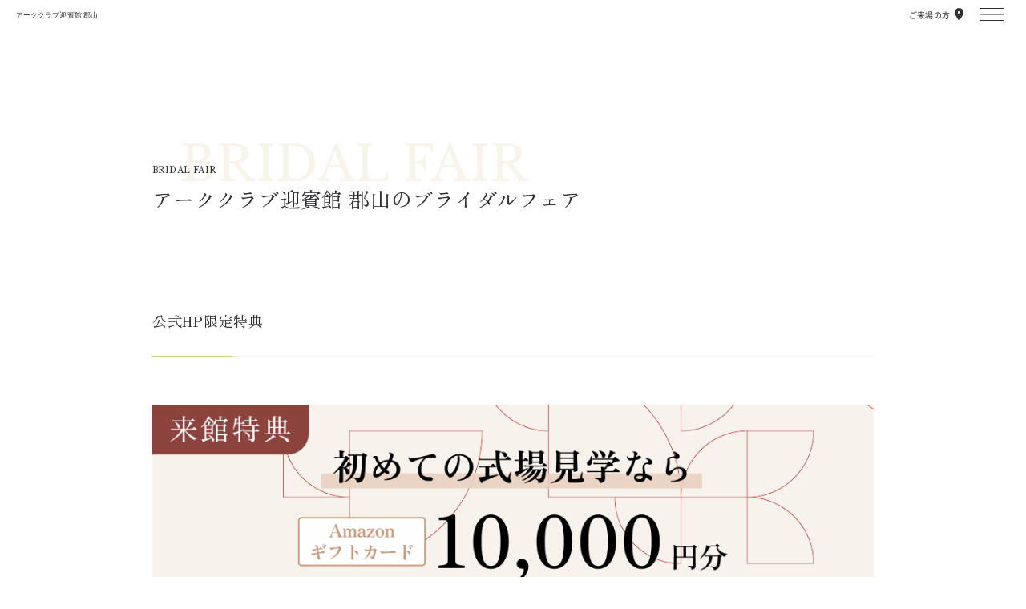

--- FILE ---
content_type: text/html
request_url: https://www.tgn.co.jp/wedding/fukushima/ack/fair/?fair_id=47013&fdate=2024/04/11&ftime=17:00&abtype=fair_detail_schedule_fix
body_size: 49173
content:
<!DOCTYPE html><html lang="ja"><head prefix="og: http://ogp.me/ns# fb: http://ogp.me/ns/fb# website: http://ogp.me/ns/website#"><meta charSet="utf-8"/><title>アーククラブ迎賓館　郡山｜ブライダルフェア｜福島県・郡山の結婚式場</title><link rel="canonical" href="https://www.tgn.co.jp/wedding/fukushima/ack/fair/"><meta name="viewport" content="width=device-width,initial-scale=1.0,maximum-scale=1.0"/><meta name="description" content="「アーククラブ迎賓館　郡山」の見学予約・ブライダルフェアの予約は公式サイトからが一番お得になります。公式サイト限定のうれしい来館特典や成約特典をご用意しています。ブライダルフェアは無料で開催しており、曜日や時間によってお料理の試食や演出体験をお楽しみいただけます。" /><meta property="og:title" content="アーククラブ迎賓館　郡山｜ブライダルフェア｜福島県・郡山の結婚式場" /><meta property="og:description" content="「アーククラブ迎賓館　郡山」の見学予約・ブライダルフェアの予約は公式サイトからが一番お得になります。公式サイト限定のうれしい来館特典や成約特典をご用意しています。ブライダルフェアは無料で開催しており、曜日や時間によってお料理の試食や演出体験をお楽しみいただけます。" /><meta property="og:site_name" content="アーククラブ迎賓館 郡山" /><meta property="og:image" content="" /><meta property="og:type" content="website"/><link rel="canonical" href=""/><meta name="next-head-count" content="10"/><meta name="format-detection" content="telephone=no"/><link rel="icon" href="https://www.tgn.co.jp/wedding_assets/favicon.ico"/><link rel="apple-touch-icon" href="https://www.tgn.co.jp/wedding_assets/img/common/icon_appletouch.png"/><link rel="preconnect" href="https://fonts.googleapis.com"/><link rel="preconnect" href="https://fonts.gstatic.com" crossorigin=""/><link rel="preconnect" href="https://fonts.gstatic.com" crossorigin /><link rel="preload" href="https://www.tgn.co.jp/_next_wedding/_next/static/css/6ece48a181204804.css" as="style"/><link rel="stylesheet" href="https://www.tgn.co.jp/_next_wedding/_next/static/css/6ece48a181204804.css" data-n-p=""/><noscript data-n-css=""></noscript><script defer="" nomodule="" src="https://www.tgn.co.jp/_next_wedding/_next/static/chunks/polyfills-78c92fac7aa8fdd8.js"></script><script src="https://www.tgn.co.jp/_next_wedding/_next/static/chunks/webpack-c8bf657b7a9a64cc.js" defer=""></script><script src="https://www.tgn.co.jp/_next_wedding/_next/static/chunks/framework-ce84985cd166733a.js" defer=""></script><script src="https://www.tgn.co.jp/_next_wedding/_next/static/chunks/main-e53743eab4e77381.js" defer=""></script><script src="https://www.tgn.co.jp/_next_wedding/_next/static/chunks/pages/_app-87ab5557cced2c22.js" defer=""></script><script src="https://www.tgn.co.jp/_next_wedding/_next/static/chunks/7786-0607c810229d60e6.js" defer=""></script><script src="https://www.tgn.co.jp/_next_wedding/_next/static/chunks/8883-c5274f43d495fe93.js" defer=""></script><script src="https://www.tgn.co.jp/_next_wedding/_next/static/chunks/1599-2ab6f2dc110ce04a.js" defer=""></script><script src="https://www.tgn.co.jp/_next_wedding/_next/static/chunks/81-a886dc5cb0b57115.js" defer=""></script><script src="https://www.tgn.co.jp/_next_wedding/_next/static/chunks/6985-3f28f24ebff79b3b.js" defer=""></script><script src="https://www.tgn.co.jp/_next_wedding/_next/static/chunks/7552-9013a560db394f85.js" defer=""></script><script src="https://www.tgn.co.jp/_next_wedding/_next/static/chunks/7203-6cd0dc4200dae617.js" defer=""></script><script src="https://www.tgn.co.jp/_next_wedding/_next/static/chunks/953-2e19b1e3ff346d27.js" defer=""></script><script src="https://www.tgn.co.jp/_next_wedding/_next/static/chunks/9797-28c391e4de07acd2.js" defer=""></script><script src="https://www.tgn.co.jp/_next_wedding/_next/static/chunks/5600-92d77b6faf1e7b94.js" defer=""></script><script src="https://www.tgn.co.jp/_next_wedding/_next/static/chunks/6481-eb8881c3c072ba83.js" defer=""></script><script src="https://www.tgn.co.jp/_next_wedding/_next/static/chunks/771-5f1680b9fd583d7b.js" defer=""></script><script src="https://www.tgn.co.jp/_next_wedding/_next/static/chunks/pages/wedding/%5Barea%5D/%5Bslug%5D/fair-2acc74e9142c43b3.js" defer=""></script><script src="https://www.tgn.co.jp/_next_wedding/_next/static/zqYxLpRhbNUbwE_RqIR9r/_buildManifest.js" defer=""></script><script src="https://www.tgn.co.jp/_next_wedding/_next/static/zqYxLpRhbNUbwE_RqIR9r/_ssgManifest.js" defer=""></script><style data-href="https://fonts.googleapis.com/css2?family=Libre+Baskerville&family=Playfair+Display&family=EB+Garamond:wght@400;500;700&family=Poppins:wght@400;500;700&display=swap">@font-face{font-family:'EB Garamond';font-style:normal;font-weight:400;font-display:swap;src:url(https://fonts.gstatic.com/l/font?kit=SlGDmQSNjdsmc35JDF1K5E55YMjF_7DPuGi-6_RUAA&skey=fde9b303600e495b&v=v32) format('woff')}@font-face{font-family:'EB Garamond';font-style:normal;font-weight:500;font-display:swap;src:url(https://fonts.gstatic.com/l/font?kit=SlGDmQSNjdsmc35JDF1K5E55YMjF_7DPuGi-2fRUAA&skey=fde9b303600e495b&v=v32) format('woff')}@font-face{font-family:'EB Garamond';font-style:normal;font-weight:700;font-display:swap;src:url(https://fonts.gstatic.com/l/font?kit=SlGDmQSNjdsmc35JDF1K5E55YMjF_7DPuGi-DPNUAA&skey=fde9b303600e495b&v=v32) format('woff')}@font-face{font-family:'Libre Baskerville';font-style:normal;font-weight:400;font-display:swap;src:url(https://fonts.gstatic.com/l/font?kit=kmKUZrc3Hgbbcjq75U4uslyuy4kn0olVQ-LglH6T17uj8Q4SCg&skey=1ccff9706b4dcbb3&v=v24) format('woff')}@font-face{font-family:'Playfair Display';font-style:normal;font-weight:400;font-display:swap;src:url(https://fonts.gstatic.com/l/font?kit=nuFvD-vYSZviVYUb_rj3ij__anPXJzDwcbmjWBN2PKdFvUDT&skey=f3b68f0152604ed9&v=v40) format('woff')}@font-face{font-family:'Poppins';font-style:normal;font-weight:400;font-display:swap;src:url(https://fonts.gstatic.com/l/font?kit=pxiEyp8kv8JHgFVrFJM&skey=87759fb096548f6d&v=v24) format('woff')}@font-face{font-family:'Poppins';font-style:normal;font-weight:500;font-display:swap;src:url(https://fonts.gstatic.com/l/font?kit=pxiByp8kv8JHgFVrLGT9V1g&skey=d4526a9b64c21b87&v=v24) format('woff')}@font-face{font-family:'Poppins';font-style:normal;font-weight:700;font-display:swap;src:url(https://fonts.gstatic.com/l/font?kit=pxiByp8kv8JHgFVrLCz7V1g&skey=cea76fe63715a67a&v=v24) format('woff')}@font-face{font-family:'EB Garamond';font-style:normal;font-weight:400;font-display:swap;src:url(https://fonts.gstatic.com/s/ebgaramond/v32/SlGUmQSNjdsmc35JDF1K5GR4SDk_YAPIlWk.woff2) format('woff2');unicode-range:U+0460-052F,U+1C80-1C8A,U+20B4,U+2DE0-2DFF,U+A640-A69F,U+FE2E-FE2F}@font-face{font-family:'EB Garamond';font-style:normal;font-weight:400;font-display:swap;src:url(https://fonts.gstatic.com/s/ebgaramond/v32/SlGUmQSNjdsmc35JDF1K5GRxSDk_YAPIlWk.woff2) format('woff2');unicode-range:U+0301,U+0400-045F,U+0490-0491,U+04B0-04B1,U+2116}@font-face{font-family:'EB Garamond';font-style:normal;font-weight:400;font-display:swap;src:url(https://fonts.gstatic.com/s/ebgaramond/v32/SlGUmQSNjdsmc35JDF1K5GR5SDk_YAPIlWk.woff2) format('woff2');unicode-range:U+1F00-1FFF}@font-face{font-family:'EB Garamond';font-style:normal;font-weight:400;font-display:swap;src:url(https://fonts.gstatic.com/s/ebgaramond/v32/SlGUmQSNjdsmc35JDF1K5GR2SDk_YAPIlWk.woff2) format('woff2');unicode-range:U+0370-0377,U+037A-037F,U+0384-038A,U+038C,U+038E-03A1,U+03A3-03FF}@font-face{font-family:'EB Garamond';font-style:normal;font-weight:400;font-display:swap;src:url(https://fonts.gstatic.com/s/ebgaramond/v32/SlGUmQSNjdsmc35JDF1K5GR6SDk_YAPIlWk.woff2) format('woff2');unicode-range:U+0102-0103,U+0110-0111,U+0128-0129,U+0168-0169,U+01A0-01A1,U+01AF-01B0,U+0300-0301,U+0303-0304,U+0308-0309,U+0323,U+0329,U+1EA0-1EF9,U+20AB}@font-face{font-family:'EB Garamond';font-style:normal;font-weight:400;font-display:swap;src:url(https://fonts.gstatic.com/s/ebgaramond/v32/SlGUmQSNjdsmc35JDF1K5GR7SDk_YAPIlWk.woff2) format('woff2');unicode-range:U+0100-02BA,U+02BD-02C5,U+02C7-02CC,U+02CE-02D7,U+02DD-02FF,U+0304,U+0308,U+0329,U+1D00-1DBF,U+1E00-1E9F,U+1EF2-1EFF,U+2020,U+20A0-20AB,U+20AD-20C0,U+2113,U+2C60-2C7F,U+A720-A7FF}@font-face{font-family:'EB Garamond';font-style:normal;font-weight:400;font-display:swap;src:url(https://fonts.gstatic.com/s/ebgaramond/v32/SlGUmQSNjdsmc35JDF1K5GR1SDk_YAPI.woff2) format('woff2');unicode-range:U+0000-00FF,U+0131,U+0152-0153,U+02BB-02BC,U+02C6,U+02DA,U+02DC,U+0304,U+0308,U+0329,U+2000-206F,U+20AC,U+2122,U+2191,U+2193,U+2212,U+2215,U+FEFF,U+FFFD}@font-face{font-family:'EB Garamond';font-style:normal;font-weight:500;font-display:swap;src:url(https://fonts.gstatic.com/s/ebgaramond/v32/SlGUmQSNjdsmc35JDF1K5GR4SDk_YAPIlWk.woff2) format('woff2');unicode-range:U+0460-052F,U+1C80-1C8A,U+20B4,U+2DE0-2DFF,U+A640-A69F,U+FE2E-FE2F}@font-face{font-family:'EB Garamond';font-style:normal;font-weight:500;font-display:swap;src:url(https://fonts.gstatic.com/s/ebgaramond/v32/SlGUmQSNjdsmc35JDF1K5GRxSDk_YAPIlWk.woff2) format('woff2');unicode-range:U+0301,U+0400-045F,U+0490-0491,U+04B0-04B1,U+2116}@font-face{font-family:'EB Garamond';font-style:normal;font-weight:500;font-display:swap;src:url(https://fonts.gstatic.com/s/ebgaramond/v32/SlGUmQSNjdsmc35JDF1K5GR5SDk_YAPIlWk.woff2) format('woff2');unicode-range:U+1F00-1FFF}@font-face{font-family:'EB Garamond';font-style:normal;font-weight:500;font-display:swap;src:url(https://fonts.gstatic.com/s/ebgaramond/v32/SlGUmQSNjdsmc35JDF1K5GR2SDk_YAPIlWk.woff2) format('woff2');unicode-range:U+0370-0377,U+037A-037F,U+0384-038A,U+038C,U+038E-03A1,U+03A3-03FF}@font-face{font-family:'EB Garamond';font-style:normal;font-weight:500;font-display:swap;src:url(https://fonts.gstatic.com/s/ebgaramond/v32/SlGUmQSNjdsmc35JDF1K5GR6SDk_YAPIlWk.woff2) format('woff2');unicode-range:U+0102-0103,U+0110-0111,U+0128-0129,U+0168-0169,U+01A0-01A1,U+01AF-01B0,U+0300-0301,U+0303-0304,U+0308-0309,U+0323,U+0329,U+1EA0-1EF9,U+20AB}@font-face{font-family:'EB Garamond';font-style:normal;font-weight:500;font-display:swap;src:url(https://fonts.gstatic.com/s/ebgaramond/v32/SlGUmQSNjdsmc35JDF1K5GR7SDk_YAPIlWk.woff2) format('woff2');unicode-range:U+0100-02BA,U+02BD-02C5,U+02C7-02CC,U+02CE-02D7,U+02DD-02FF,U+0304,U+0308,U+0329,U+1D00-1DBF,U+1E00-1E9F,U+1EF2-1EFF,U+2020,U+20A0-20AB,U+20AD-20C0,U+2113,U+2C60-2C7F,U+A720-A7FF}@font-face{font-family:'EB Garamond';font-style:normal;font-weight:500;font-display:swap;src:url(https://fonts.gstatic.com/s/ebgaramond/v32/SlGUmQSNjdsmc35JDF1K5GR1SDk_YAPI.woff2) format('woff2');unicode-range:U+0000-00FF,U+0131,U+0152-0153,U+02BB-02BC,U+02C6,U+02DA,U+02DC,U+0304,U+0308,U+0329,U+2000-206F,U+20AC,U+2122,U+2191,U+2193,U+2212,U+2215,U+FEFF,U+FFFD}@font-face{font-family:'EB Garamond';font-style:normal;font-weight:700;font-display:swap;src:url(https://fonts.gstatic.com/s/ebgaramond/v32/SlGUmQSNjdsmc35JDF1K5GR4SDk_YAPIlWk.woff2) format('woff2');unicode-range:U+0460-052F,U+1C80-1C8A,U+20B4,U+2DE0-2DFF,U+A640-A69F,U+FE2E-FE2F}@font-face{font-family:'EB Garamond';font-style:normal;font-weight:700;font-display:swap;src:url(https://fonts.gstatic.com/s/ebgaramond/v32/SlGUmQSNjdsmc35JDF1K5GRxSDk_YAPIlWk.woff2) format('woff2');unicode-range:U+0301,U+0400-045F,U+0490-0491,U+04B0-04B1,U+2116}@font-face{font-family:'EB Garamond';font-style:normal;font-weight:700;font-display:swap;src:url(https://fonts.gstatic.com/s/ebgaramond/v32/SlGUmQSNjdsmc35JDF1K5GR5SDk_YAPIlWk.woff2) format('woff2');unicode-range:U+1F00-1FFF}@font-face{font-family:'EB Garamond';font-style:normal;font-weight:700;font-display:swap;src:url(https://fonts.gstatic.com/s/ebgaramond/v32/SlGUmQSNjdsmc35JDF1K5GR2SDk_YAPIlWk.woff2) format('woff2');unicode-range:U+0370-0377,U+037A-037F,U+0384-038A,U+038C,U+038E-03A1,U+03A3-03FF}@font-face{font-family:'EB Garamond';font-style:normal;font-weight:700;font-display:swap;src:url(https://fonts.gstatic.com/s/ebgaramond/v32/SlGUmQSNjdsmc35JDF1K5GR6SDk_YAPIlWk.woff2) format('woff2');unicode-range:U+0102-0103,U+0110-0111,U+0128-0129,U+0168-0169,U+01A0-01A1,U+01AF-01B0,U+0300-0301,U+0303-0304,U+0308-0309,U+0323,U+0329,U+1EA0-1EF9,U+20AB}@font-face{font-family:'EB Garamond';font-style:normal;font-weight:700;font-display:swap;src:url(https://fonts.gstatic.com/s/ebgaramond/v32/SlGUmQSNjdsmc35JDF1K5GR7SDk_YAPIlWk.woff2) format('woff2');unicode-range:U+0100-02BA,U+02BD-02C5,U+02C7-02CC,U+02CE-02D7,U+02DD-02FF,U+0304,U+0308,U+0329,U+1D00-1DBF,U+1E00-1E9F,U+1EF2-1EFF,U+2020,U+20A0-20AB,U+20AD-20C0,U+2113,U+2C60-2C7F,U+A720-A7FF}@font-face{font-family:'EB Garamond';font-style:normal;font-weight:700;font-display:swap;src:url(https://fonts.gstatic.com/s/ebgaramond/v32/SlGUmQSNjdsmc35JDF1K5GR1SDk_YAPI.woff2) format('woff2');unicode-range:U+0000-00FF,U+0131,U+0152-0153,U+02BB-02BC,U+02C6,U+02DA,U+02DC,U+0304,U+0308,U+0329,U+2000-206F,U+20AC,U+2122,U+2191,U+2193,U+2212,U+2215,U+FEFF,U+FFFD}@font-face{font-family:'Libre Baskerville';font-style:normal;font-weight:400;font-display:swap;src:url(https://fonts.gstatic.com/l/font?kit=kmKUZrc3Hgbbcjq75U4uslyuy4kn0olVQ-LglH6T17uj8Q4iAANJnObSfLAegIc&skey=1ccff9706b4dcbb3&v=v24) format('woff');unicode-range:U+0100-02BA,U+02BD-02C5,U+02C7-02CC,U+02CE-02D7,U+02DD-02FF,U+0304,U+0308,U+0329,U+1D00-1DBF,U+1E00-1E9F,U+1EF2-1EFF,U+2020,U+20A0-20AB,U+20AD-20C0,U+2113,U+2C60-2C7F,U+A720-A7FF}@font-face{font-family:'Libre Baskerville';font-style:normal;font-weight:400;font-display:swap;src:url(https://fonts.gstatic.com/l/font?kit=kmKUZrc3Hgbbcjq75U4uslyuy4kn0olVQ-LglH6T17uj8Q4iDgNJnObSfLAe&skey=1ccff9706b4dcbb3&v=v24) format('woff');unicode-range:U+0000-00FF,U+0131,U+0152-0153,U+02BB-02BC,U+02C6,U+02DA,U+02DC,U+0304,U+0308,U+0329,U+2000-206F,U+20AC,U+2122,U+2191,U+2193,U+2212,U+2215,U+FEFF,U+FFFD}@font-face{font-family:'Playfair Display';font-style:normal;font-weight:400;font-display:swap;src:url(https://fonts.gstatic.com/l/font?kit=nuFvD-vYSZviVYUb_rj3ij__anPXJzDwcbmjWBN2PKdFvXDTbtXK-F2qC0usEw&skey=f3b68f0152604ed9&v=v40) format('woff');unicode-range:U+0301,U+0400-045F,U+0490-0491,U+04B0-04B1,U+2116}@font-face{font-family:'Playfair Display';font-style:normal;font-weight:400;font-display:swap;src:url(https://fonts.gstatic.com/l/font?kit=nuFvD-vYSZviVYUb_rj3ij__anPXJzDwcbmjWBN2PKdFvXDYbtXK-F2qC0usEw&skey=f3b68f0152604ed9&v=v40) format('woff');unicode-range:U+0102-0103,U+0110-0111,U+0128-0129,U+0168-0169,U+01A0-01A1,U+01AF-01B0,U+0300-0301,U+0303-0304,U+0308-0309,U+0323,U+0329,U+1EA0-1EF9,U+20AB}@font-face{font-family:'Playfair Display';font-style:normal;font-weight:400;font-display:swap;src:url(https://fonts.gstatic.com/l/font?kit=nuFvD-vYSZviVYUb_rj3ij__anPXJzDwcbmjWBN2PKdFvXDZbtXK-F2qC0usEw&skey=f3b68f0152604ed9&v=v40) format('woff');unicode-range:U+0100-02BA,U+02BD-02C5,U+02C7-02CC,U+02CE-02D7,U+02DD-02FF,U+0304,U+0308,U+0329,U+1D00-1DBF,U+1E00-1E9F,U+1EF2-1EFF,U+2020,U+20A0-20AB,U+20AD-20C0,U+2113,U+2C60-2C7F,U+A720-A7FF}@font-face{font-family:'Playfair Display';font-style:normal;font-weight:400;font-display:swap;src:url(https://fonts.gstatic.com/l/font?kit=nuFvD-vYSZviVYUb_rj3ij__anPXJzDwcbmjWBN2PKdFvXDXbtXK-F2qC0s&skey=f3b68f0152604ed9&v=v40) format('woff');unicode-range:U+0000-00FF,U+0131,U+0152-0153,U+02BB-02BC,U+02C6,U+02DA,U+02DC,U+0304,U+0308,U+0329,U+2000-206F,U+20AC,U+2122,U+2191,U+2193,U+2212,U+2215,U+FEFF,U+FFFD}@font-face{font-family:'Poppins';font-style:normal;font-weight:400;font-display:swap;src:url(https://fonts.gstatic.com/s/poppins/v24/pxiEyp8kv8JHgFVrJJbecnFHGPezSQ.woff2) format('woff2');unicode-range:U+0900-097F,U+1CD0-1CF9,U+200C-200D,U+20A8,U+20B9,U+20F0,U+25CC,U+A830-A839,U+A8E0-A8FF,U+11B00-11B09}@font-face{font-family:'Poppins';font-style:normal;font-weight:400;font-display:swap;src:url(https://fonts.gstatic.com/s/poppins/v24/pxiEyp8kv8JHgFVrJJnecnFHGPezSQ.woff2) format('woff2');unicode-range:U+0100-02BA,U+02BD-02C5,U+02C7-02CC,U+02CE-02D7,U+02DD-02FF,U+0304,U+0308,U+0329,U+1D00-1DBF,U+1E00-1E9F,U+1EF2-1EFF,U+2020,U+20A0-20AB,U+20AD-20C0,U+2113,U+2C60-2C7F,U+A720-A7FF}@font-face{font-family:'Poppins';font-style:normal;font-weight:400;font-display:swap;src:url(https://fonts.gstatic.com/s/poppins/v24/pxiEyp8kv8JHgFVrJJfecnFHGPc.woff2) format('woff2');unicode-range:U+0000-00FF,U+0131,U+0152-0153,U+02BB-02BC,U+02C6,U+02DA,U+02DC,U+0304,U+0308,U+0329,U+2000-206F,U+20AC,U+2122,U+2191,U+2193,U+2212,U+2215,U+FEFF,U+FFFD}@font-face{font-family:'Poppins';font-style:normal;font-weight:500;font-display:swap;src:url(https://fonts.gstatic.com/s/poppins/v24/pxiByp8kv8JHgFVrLGT9Z11lFd2JQEl8qw.woff2) format('woff2');unicode-range:U+0900-097F,U+1CD0-1CF9,U+200C-200D,U+20A8,U+20B9,U+20F0,U+25CC,U+A830-A839,U+A8E0-A8FF,U+11B00-11B09}@font-face{font-family:'Poppins';font-style:normal;font-weight:500;font-display:swap;src:url(https://fonts.gstatic.com/s/poppins/v24/pxiByp8kv8JHgFVrLGT9Z1JlFd2JQEl8qw.woff2) format('woff2');unicode-range:U+0100-02BA,U+02BD-02C5,U+02C7-02CC,U+02CE-02D7,U+02DD-02FF,U+0304,U+0308,U+0329,U+1D00-1DBF,U+1E00-1E9F,U+1EF2-1EFF,U+2020,U+20A0-20AB,U+20AD-20C0,U+2113,U+2C60-2C7F,U+A720-A7FF}@font-face{font-family:'Poppins';font-style:normal;font-weight:500;font-display:swap;src:url(https://fonts.gstatic.com/s/poppins/v24/pxiByp8kv8JHgFVrLGT9Z1xlFd2JQEk.woff2) format('woff2');unicode-range:U+0000-00FF,U+0131,U+0152-0153,U+02BB-02BC,U+02C6,U+02DA,U+02DC,U+0304,U+0308,U+0329,U+2000-206F,U+20AC,U+2122,U+2191,U+2193,U+2212,U+2215,U+FEFF,U+FFFD}@font-face{font-family:'Poppins';font-style:normal;font-weight:700;font-display:swap;src:url(https://fonts.gstatic.com/s/poppins/v24/pxiByp8kv8JHgFVrLCz7Z11lFd2JQEl8qw.woff2) format('woff2');unicode-range:U+0900-097F,U+1CD0-1CF9,U+200C-200D,U+20A8,U+20B9,U+20F0,U+25CC,U+A830-A839,U+A8E0-A8FF,U+11B00-11B09}@font-face{font-family:'Poppins';font-style:normal;font-weight:700;font-display:swap;src:url(https://fonts.gstatic.com/s/poppins/v24/pxiByp8kv8JHgFVrLCz7Z1JlFd2JQEl8qw.woff2) format('woff2');unicode-range:U+0100-02BA,U+02BD-02C5,U+02C7-02CC,U+02CE-02D7,U+02DD-02FF,U+0304,U+0308,U+0329,U+1D00-1DBF,U+1E00-1E9F,U+1EF2-1EFF,U+2020,U+20A0-20AB,U+20AD-20C0,U+2113,U+2C60-2C7F,U+A720-A7FF}@font-face{font-family:'Poppins';font-style:normal;font-weight:700;font-display:swap;src:url(https://fonts.gstatic.com/s/poppins/v24/pxiByp8kv8JHgFVrLCz7Z1xlFd2JQEk.woff2) format('woff2');unicode-range:U+0000-00FF,U+0131,U+0152-0153,U+02BB-02BC,U+02C6,U+02DA,U+02DC,U+0304,U+0308,U+0329,U+2000-206F,U+20AC,U+2122,U+2191,U+2193,U+2212,U+2215,U+FEFF,U+FFFD}</style></head><body><noscript>
              <iframe src="https://www.googletagmanager.com/ns.html?id=GTM-WL4DSR3"
              height="0" width="0" style="display:none;visibility:hidden"></iframe>
            </noscript><div id="__next"><style data-emotion="css-global 1bs0u5v">*,*::before,*::after{box-sizing:border-box;}*{margin:0;}html,body{height:100%;}body{line-height:1.5;-webkit-font-smoothing:antialiased;}img,picture,video,canvas,svg{display:block;max-width:100%;}input,button,textarea,select{font:inherit;}p,h1,h2,h3,h4,h5,h6{overflow-wrap:break-word;}#root,#__next{isolation:isolate;}@font-face{font-weight:300;font-family:'NotoSansJP';font-style:normal;src:url(https://tgn.g.kuroco-img.app/files/user/fonts/NotoSansJP/NotoSansJP-Light.woff) format('woff'),url(https://tgn.g.kuroco-img.app/files/user/fonts/NotoSansJP/NotoSansJP-Light.woff2) format('woff2'),url(https://tgn.g.kuroco-img.app/files/user/fonts/NotoSansJP/NotoSansJP-Light.otf) format('opentype');font-display:swap;}@font-face{font-weight:400;font-family:'NotoSansJP';font-style:normal;src:url(https://tgn.g.kuroco-img.app/files/user/fonts/NotoSansJP/NotoSansJP-Regular.woff) format('woff'),url(https://tgn.g.kuroco-img.app/files/user/fonts/NotoSansJP/NotoSansJP-Regular.woff2) format('woff2'),url(https://tgn.g.kuroco-img.app/files/user/fonts/NotoSansJP/NotoSansJP-Regular.otf) format('opentype');font-display:swap;}@font-face{font-weight:500;font-family:'NotoSansJP';font-style:normal;src:url(https://tgn.g.kuroco-img.app/files/user/fonts/NotoSansJP/NotoSansJP-Medium.woff) format('woff'),url(https://tgn.g.kuroco-img.app/files/user/fonts/NotoSansJP/NotoSansJP-Medium.woff2) format('woff2'),url(https://tgn.g.kuroco-img.app/files/user/fonts/NotoSansJP/NotoSansJP-Medium.otf) format('opentype');font-display:swap;}@font-face{font-weight:600;font-family:'NotoSansJP';font-style:bold;src:url(https://tgn.g.kuroco-img.app/files/user/fonts/NotoSansJP/NotoSansJP-SemiBold.woff) format('woff'),url(https://tgn.g.kuroco-img.app/files/user/fonts/NotoSansJP/NotoSansJP-SemiBold.woff2) format('woff2'),url(https://tgn.g.kuroco-img.app/files/user/fonts/NotoSansJP/NotoSansJP-SemiBold.otf) format('opentype');font-display:swap;}@font-face{font-weight:400;font-family:'Zen Old Mincho';font-style:normal;src:url(https://tgn.g.kuroco-img.app/files/user/fonts/ZenOldMincho/ZenOldMincho-Regular.woff) format('woff'),url(https://tgn.g.kuroco-img.app/files/user/fonts/ZenOldMincho/ZenOldMincho-Regular.woff2) format('woff2'),url(https://tgn.g.kuroco-img.app/files/user/fonts/ZenOldMincho/ZenOldMincho-Regular.ttf) format('truetype');font-display:swap;}@font-face{font-weight:600;font-family:'Zen Old Mincho';font-style:normal;src:url(https://tgn.g.kuroco-img.app/files/user/fonts/ZenOldMincho/ZenOldMincho-SemiBold.woff) format('woff'),url(https://tgn.g.kuroco-img.app/files/user/fonts/ZenOldMincho/ZenOldMincho-SemiBold.woff2) format('woff2'),url(https://tgn.g.kuroco-img.app/files/user/fonts/ZenOldMincho/ZenOldMincho-SemiBold.ttf) format('truetype');font-display:swap;}@font-face{font-weight:700;font-family:'Zen Old Mincho';font-style:bold;src:url(https://tgn.g.kuroco-img.app/files/user/fonts/ZenOldMincho/ZenOldMincho-Bold.woff) format('woff'),url(https://tgn.g.kuroco-img.app/files/user/fonts/ZenOldMincho/ZenOldMincho-Bold.woff2) format('woff2'),url(https://tgn.g.kuroco-img.app/files/user/fonts/ZenOldMincho/ZenOldMincho-Bold.ttf) format('truetype');font-display:swap;}@font-face{font-weight:400;font-family:'Zen Kaku Gothic New';font-style:normal;src:url(https://tgn.g.kuroco-img.app/files/user/fonts/ZenKakuGothicNew/ZenKakuGothicNew-Regular.woff) format('woff'),url(https://tgn.g.kuroco-img.app/files/user/fonts/ZenKakuGothicNew/ZenKakuGothicNew-Regular.woff2) format('woff2'),url(https://tgn.g.kuroco-img.app/files/user/fonts/ZenKakuGothicNew/ZenKakuGothicNew-Regular.ttf) format('truetype');font-display:swap;}@font-face{font-weight:600;font-family:'Zen Kaku Gothic New';font-style:normal;src:url(https://tgn.g.kuroco-img.app/files/user/fonts/ZenKakuGothicNew/ZenKakuGothicNew-SemiBold.woff) format('woff'),url(https://tgn.g.kuroco-img.app/files/user/fonts/ZenKakuGothicNew/ZenKakuGothicNew-SemiBold.woff2) format('woff2'),url(https://tgn.g.kuroco-img.app/files/user/fonts/ZenKakuGothicNew/ZenKakuGothicNew-SemiBold.ttf) format('truetype');font-display:swap;}@font-face{font-weight:700;font-family:'Zen Kaku Gothic New';font-style:bold;src:url(https://tgn.g.kuroco-img.app/files/user/fonts/ZenKakuGothicNew/ZenKakuGothicNew-Bold.woff) format('woff'),url(https://tgn.g.kuroco-img.app/files/user/fonts/ZenKakuGothicNew/ZenKakuGothicNew-Bold.woff2) format('woff2'),url(https://tgn.g.kuroco-img.app/files/user/fonts/ZenKakuGothicNew/ZenKakuGothicNew-Bold.ttf) format('truetype');font-display:swap;}*,*::before,*::after{-webkit-backface-visibility:inherit;backface-visibility:inherit;}html{position:relative;color:#2d2f33;font-size:14px;font-family:'NotoSansJP','Helvetica Neue',Arial,'Hiragino Kaku Gothic ProN','Hiragino Sans',Meiryo,sans-serif;line-height:1.4;letter-spacing:0.03em;color:#2d2f33;-webkit-text-size-adjust:100%;}p{white-space:pre-wrap;}button,a{cursor:pointer;-webkit-text-decoration:none;text-decoration:none;}#__next:not(#__next:has(#hallHomeMainStreet)){overflow-x:hidden;}</style><style data-emotion="css 1h6m0aj">.css-1h6m0aj{--visibility:visible;--opacity:1;position:fixed;inset:0;z-index:9999;display:-webkit-box;display:-webkit-flex;display:-ms-flexbox;display:flex;-webkit-align-items:center;-webkit-box-align:center;-ms-flex-align:center;align-items:center;-webkit-box-pack:center;-ms-flex-pack:center;-webkit-justify-content:center;justify-content:center;visibility:var(--visibility);background:#fff;opacity:var(--opacity);-webkit-transition:visibility 1000ms ease,opacity 1000ms ease;transition:visibility 1000ms ease,opacity 1000ms ease;}.css-1h6m0aj svg{width:200px;}@media screen and (min-width:768px){.css-1h6m0aj svg{width:280px;}}</style><div style="--visibility:visible;--opacity:1" class="css-1h6m0aj"><svg xmlns="http://www.w3.org/2000/svg" width="226.772" height="33.394" viewBox="0 0 226.772 33.394"><g id="logo" transform="translate(-63.779 -140.221)"><path d="M126.779,165.323a32.35,32.35,0,0,1-4.556,1.354,31.375,31.375,0,0,1-5.928.6,16.51,16.51,0,0,1-7.519-1.655,12.14,12.14,0,0,1-5.087-4.639,13.41,13.41,0,0,1-1.793-7.043,12.651,12.651,0,0,1,4.51-10.173,14.489,14.489,0,0,1,3.852-2.379,19.81,19.81,0,0,1,7.281-1.17,22.9,22.9,0,0,1,4.272.466q2.241.448,5.059,1.235a15.185,15.185,0,0,0-.421,1.83q-.146.9-.384,3.677h-1.116l-.091-2.086c-.013-.316-.025-.573-.037-.768a2.14,2.14,0,0,0-.238-.75,4.283,4.283,0,0,0-1.573-1.189,19.574,19.574,0,0,0-3.083-.952,15.373,15.373,0,0,0-2.9-.238,11.742,11.742,0,0,0-6.019,1.482,9.471,9.471,0,0,0-3.852,4.245,13.932,13.932,0,0,0-1.308,6.038,13.624,13.624,0,0,0,1.528,6.486,10.945,10.945,0,0,0,4.1,4.409,11.5,11.5,0,0,0,5.992,1.528,15.457,15.457,0,0,0,3.12-.311,9.673,9.673,0,0,0,2.552-.86,11.792,11.792,0,0,0,.165-2.342V160.09a5.638,5.638,0,0,0-.165-1.884q-.165-.274-.887-.412a28.088,28.088,0,0,0-3.321-.211v-1.116l5.708.128q1.665,0,3.4-.128l.11.879-1.372.805a32.364,32.364,0,0,0-.22,3.6A31.422,31.422,0,0,0,126.779,165.323Z" fill="#aa120e"></path><path d="M65.343,144.724l-.207,1.9H63.968q-.019-4.5-.189-6.237,2.054.075,6.445.188,3.563.076,4.749.075,1.281,0,5.936-.113,3.374-.075,4.919-.15-.227,2.11-.3,6.237H84.32l-.151-1.809q-.15-1.639-.207-1.865a.641.641,0,0,0-.16-.321.777.777,0,0,0-.311-.151q-.264-.056-1.885-.15t-2.562-.1h-2.3q-.191,1.809-.189,4.881v11.025q0,2.563.057,4.993a6,6,0,0,0,.273,2.13,1.257,1.257,0,0,0,.7.5,13.392,13.392,0,0,0,2.723.2v1.206q-3.374-.15-5.069-.151-.735,0-5.88.151v-1.206a13.584,13.584,0,0,0,2.733-.2,1.139,1.139,0,0,0,.659-.443,4.426,4.426,0,0,0,.3-1.828q0-.395.075-5.351V147.155c0-.528-.013-1.1-.037-1.734l-.113-3.185H70.168a31.012,31.012,0,0,0-3.864.189.82.82,0,0,0-.584.245A6.7,6.7,0,0,0,65.343,144.724Z" fill="#aa120e"></path><path d="M85.339,157.591a3.6,3.6,0,0,1,.227-1.4,1.549,1.549,0,0,1,.656-.773,1.876,1.876,0,0,1,.938-.242,1.355,1.355,0,0,1,1.036.518,1.9,1.9,0,0,1,.455,1.3,3.775,3.775,0,0,1-.669,1.967,7.083,7.083,0,0,1-1.926,1.967A10.814,10.814,0,0,1,85.339,157.591Zm13.326,13.837a2.039,2.039,0,0,1-.642.089,8.475,8.475,0,0,1-4.955-1.808,9.418,9.418,0,0,0,1.76-2.394,5.49,5.49,0,0,0,.545-2.4,4.746,4.746,0,0,0-.166-1.2,21.446,21.446,0,0,1,3.961.276,14.581,14.581,0,0,1,.318-1.932q-1.8,0-2.5.027-2.526.1-3.4.1a17.153,17.153,0,0,1-2.263-.124l-.9,1.311.124.179a17.8,17.8,0,0,1,2.194.1.831.831,0,0,1,.58.442,3.53,3.53,0,0,1,.3,1.615,5,5,0,0,1-1.408,3.354,21.064,21.064,0,0,1-3.085-3.223,23.652,23.652,0,0,1-2.629-3.969A10.947,10.947,0,0,0,89.583,159a5.009,5.009,0,0,0,.945-2.733,2.642,2.642,0,0,0-.669-1.919,2.469,2.469,0,0,0-1.857-.69,2.944,2.944,0,0,0-1.283.276,6.3,6.3,0,0,0-1.215.856q-1.284,1.1-1.442,1.29a2.96,2.96,0,0,0-.38.739,3.986,3.986,0,0,0-.331,1.587,9.586,9.586,0,0,0,.828,3.658,9.982,9.982,0,0,0-3.243,2.643,5.491,5.491,0,0,0-1.091,3.388,5.969,5.969,0,0,0,.656,2.657,4.913,4.913,0,0,0,1.946,2.1,6.1,6.1,0,0,0,3.168.766,7.968,7.968,0,0,0,2.732-.441,12.774,12.774,0,0,0,2.982-1.739,10.748,10.748,0,0,0,3.009,1.808,5.329,5.329,0,0,0,2.084.358,5.157,5.157,0,0,0,.98-.1q.911-.746,1.2-.966.192-.151,1.2-.87l-.179-.718A6.93,6.93,0,0,1,98.665,171.428Zm-11.684.586a4.51,4.51,0,0,1-2.312-.642,4.641,4.641,0,0,1-1.746-1.828,4.954,4.954,0,0,1-.649-2.4,4.157,4.157,0,0,1,.552-2.16,6.462,6.462,0,0,1,1.809-1.843q.868,1.533,1.621,2.623t1.664,2.18q.662.8,2.512,2.789A5.689,5.689,0,0,1,86.981,172.014Z" fill="#aa120e"></path><path d="M144.182,143.362l-.055.5h-.308q-.006-1.189-.05-1.647.543.02,1.7.05.941.02,1.254.02.337,0,1.567-.03.891-.02,1.3-.04-.06.558-.079,1.647h-.319l-.04-.478q-.039-.432-.054-.492a.165.165,0,0,0-.043-.085.2.2,0,0,0-.082-.04c-.046-.01-.212-.023-.5-.039s-.511-.025-.677-.025h-.607a12.8,12.8,0,0,0-.05,1.288V146.9q0,.677.015,1.318a1.6,1.6,0,0,0,.072.563.336.336,0,0,0,.184.131,3.488,3.488,0,0,0,.719.053v.318q-.891-.039-1.338-.04-.2,0-1.553.04v-.318a3.545,3.545,0,0,0,.722-.053.3.3,0,0,0,.174-.116,1.186,1.186,0,0,0,.079-.483q0-.1.02-1.413V144c0-.139,0-.291-.01-.457l-.03-.841h-.741a8.264,8.264,0,0,0-1.02.049.215.215,0,0,0-.154.065A1.753,1.753,0,0,0,144.182,143.362Z" fill="#aa120e"></path><path d="M155.937,146.5h-2.513l1.269-3Zm-3.772,2.746q.419,0,1.259.045v-.338a3.639,3.639,0,0,1-.647-.045.287.287,0,0,1-.169-.09.16.16,0,0,1-.04-.114,1.506,1.506,0,0,1,.144-.5l.543-1.278h2.881l.612,1.522a.821.821,0,0,1,.07.284.172.172,0,0,1-.043.117.3.3,0,0,1-.161.072,5.5,5.5,0,0,1-.677.035v.338l1.6-.05c.206,0,.567.017,1.085.05v-.338a1.445,1.445,0,0,1-.5-.06.512.512,0,0,1-.207-.229q-.168-.308-.686-1.523l-2.125-4.991h-.324q-.666,1.6-.87,2.06l-1.245,2.807q-.557,1.215-.646,1.4a1.585,1.585,0,0,1-.237.4.432.432,0,0,1-.179.1,2.514,2.514,0,0,1-.49.033v.338Q151.681,149.243,152.165,149.243Z" fill="#aa120e"></path><path d="M164.066,148.97v.318l-1.5-.04q-.154,0-1.408.04v-.318a3.49,3.49,0,0,0,.716-.053.334.334,0,0,0,.18-.116,1.3,1.3,0,0,0,.074-.483q.006-.1.02-1.413v-2.3q0-.678-.015-1.324a1.574,1.574,0,0,0-.072-.56.335.335,0,0,0-.184-.129,3.566,3.566,0,0,0-.719-.053v-.318q.965.03,1.478.03t1.433-.03v.318a3.583,3.583,0,0,0-.717.053.3.3,0,0,0-.174.117,1.176,1.176,0,0,0-.079.482q0,.1-.02,1.414v1.025a3.067,3.067,0,0,0,.637-.5l.627-.607,1.109-1.11q.642-.642.792-.826v-.363c.394.013.705.02.93.02.242,0,.5-.007.781-.02v.323a3.309,3.309,0,0,0-.637.04.99.99,0,0,0-.323.15q-.318.234-.975.836l-1.986,1.816,2.986,2.8q.722.677.821.736a.864.864,0,0,0,.383.065v.308q-.487-.02-.652-.02c-.123,0-.381.007-.776.02q-.114-.114-.831-.8l-.513-.493-2.259-2.119-.114.064v.966q0,.677.02,1.318a1.553,1.553,0,0,0,.067.563.334.334,0,0,0,.186.131A3.5,3.5,0,0,0,164.066,148.97Z" fill="#aa120e"></path><path d="M170.69,149.288v-.313a2.057,2.057,0,0,0,.687-.08.186.186,0,0,0,.1-.094,1.8,1.8,0,0,0,.07-.523q.03-.657.03-1.135V144.6q0-.678-.015-1.324a1.574,1.574,0,0,0-.072-.56.341.341,0,0,0-.185-.129,3.558,3.558,0,0,0-.719-.053v-.318l1.419.03,1.5-.025q1.08-.015,1.568-.015a7.411,7.411,0,0,1,.93.055,3.931,3.931,0,0,0-.109.492q-.011.045-.09,1.035h-.313a5.307,5.307,0,0,0-.065-.925,2.242,2.242,0,0,0-.6-.154,8.876,8.876,0,0,0-1.115-.07c-.079,0-.257.007-.532.02s-.473.025-.592.035q-.021.552-.03,1.035l-.02,1.682q.582.03,1.07.03a8.019,8.019,0,0,0,1.01-.055.3.3,0,0,0,.2-.08,1.2,1.2,0,0,0,.08-.408l.03-.348h.3v.094l-.025,1.035.025,1.16h-.348l-.015-.338a1.144,1.144,0,0,0-.067-.458.331.331,0,0,0-.217-.125,6.463,6.463,0,0,0-1.1-.059q-.334,0-.946.024-.025.5-.025,1.478,0,.921.025,1.4.717.054,1.607.054a7.138,7.138,0,0,0,.9-.039,2.144,2.144,0,0,0,.5-.135,3.218,3.218,0,0,0,.119-.418q.109-.443.144-.667h.329a13.593,13.593,0,0,0-.13,1.668,7.117,7.117,0,0,1-1.04.064l-2.97-.04Q171.928,149.248,170.69,149.288Z" fill="#aa120e"></path><path d="M185.9,148.579a1.289,1.289,0,0,1-.66.192.76.76,0,0,1-.567-.207.781.781,0,0,1-.2-.575,1.182,1.182,0,0,1,.129-.552.707.707,0,0,1,.2-.254,2.1,2.1,0,0,1,.647-.278,9.7,9.7,0,0,1,1.1-.244V148A2.6,2.6,0,0,1,185.9,148.579Zm-1.436-3.167.09-.179a.773.773,0,0,1,.271-.135,1.519,1.519,0,0,1,.515-.079,1.329,1.329,0,0,1,.692.169.972.972,0,0,1,.4.433,1.8,1.8,0,0,1,.114.736,11.21,11.21,0,0,0-1.286.229,5.322,5.322,0,0,0-.938.289,1.188,1.188,0,0,0-.334.246,1.394,1.394,0,0,0-.281.45,1.636,1.636,0,0,0-.117.627,1.127,1.127,0,0,0,.336.854,1.3,1.3,0,0,0,.938.321,1.053,1.053,0,0,0,.478-.1q.189-.1,1.2-.864l-.025.876q.5-.034.8-.035t.717.035v-.283l-.323-.03a.537.537,0,0,1-.209-.04.2.2,0,0,1-.1-.11,1.038,1.038,0,0,1-.04-.343V147l.02-.91a1.848,1.848,0,0,0-.129-.762,1.343,1.343,0,0,0-.578-.612,1.949,1.949,0,0,0-.955-.214,2.144,2.144,0,0,0-.692.1,5.349,5.349,0,0,0-1.035.557c0,.083.005.194.005.333s0,.238-.005.314l.264.069Q184.331,145.711,184.465,145.412Z" fill="#aa120e"></path><path d="M190.459,149.288v-.283l.473-.005a.371.371,0,0,0,.162-.038.23.23,0,0,0,.087-.082.92.92,0,0,0,.07-.353q0-.064.029-1.428v-.592c0-.266,0-.551-.014-.856a1.105,1.105,0,0,0-.048-.349.2.2,0,0,0-.112-.082,3.634,3.634,0,0,0-.647-.022v-.284a5.273,5.273,0,0,0,1.468-.363.4.4,0,0,1,.135-.05.064.064,0,0,1,.054.025.114.114,0,0,1,.02.075.587.587,0,0,1-.005.079c-.01.12-.019.372-.029.757l.925-.792a2.259,2.259,0,0,1,.771-.149,1.827,1.827,0,0,1,.764.164,1.348,1.348,0,0,1,.543.413,1.428,1.428,0,0,1,.241.627,12.329,12.329,0,0,1,.035,1.249v.881a7.018,7.018,0,0,0,.035.881.4.4,0,0,0,.077.206.256.256,0,0,0,.162.073l.532.015v.283c-.325-.023-.6-.035-.811-.035-.186,0-.494.012-.926.035q.07-1.229.07-1.552V146.9a5.393,5.393,0,0,0-.06-1.025.9.9,0,0,0-.383-.538,1.248,1.248,0,0,0-.721-.2,1.344,1.344,0,0,0-.682.177,1.135,1.135,0,0,0-.441.408,1.675,1.675,0,0,0-.131.779v.6q.028,1.293.029,1.4a1.094,1.094,0,0,0,.06.363.2.2,0,0,0,.06.077.314.314,0,0,0,.124.053c.02,0,.2.008.548.015v.283q-.607-.034-1.1-.035Q191.4,149.253,190.459,149.288Z" fill="#aa120e"></path><path d="M202.267,147.591a1.357,1.357,0,0,1-.254.6,1.375,1.375,0,0,1-.463.409,1.252,1.252,0,0,1-.6.139,1.4,1.4,0,0,1-1.089-.513,2.074,2.074,0,0,1-.453-1.423,2.565,2.565,0,0,1,.181-1.015,1.321,1.321,0,0,1,.525-.632,1.423,1.423,0,0,1,.752-.209,1.718,1.718,0,0,1,.729.172,2.241,2.241,0,0,1,.709.545v.85A8.3,8.3,0,0,1,202.267,147.591Zm-.094-5.011a.136.136,0,0,1,.074.08,3.257,3.257,0,0,1,.06.841v1.309a2.444,2.444,0,0,0-.585-.237,2.484,2.484,0,0,0-.614-.077,1.614,1.614,0,0,0-.645.127,7.083,7.083,0,0,0-.774.411,3.436,3.436,0,0,0-.612.423,1.839,1.839,0,0,0-.395.689,2.806,2.806,0,0,0-.157.943,2.7,2.7,0,0,0,.256,1.192,1.839,1.839,0,0,0,.729.808,2,2,0,0,0,1.035.279,2.911,2.911,0,0,0,.7-.1c.126-.122.3-.28.525-.472s.4-.337.535-.433q-.011.582-.025.925.662-.034.876-.035.249,0,.856.035v-.269a2.942,2.942,0,0,1-.622-.089.316.316,0,0,1-.15-.117,1.352,1.352,0,0,1-.062-.443q-.016-.37-.017-.878v-3.115l.02-.8q.024-1.209.044-1.632l-.064-.045a7.266,7.266,0,0,1-.744.2,9.214,9.214,0,0,1-.933.142v.283A2.819,2.819,0,0,1,202.173,142.58Z" fill="#aa120e"></path><path d="M218.043,148.9a8.77,8.77,0,0,1-1.239.368,8.492,8.492,0,0,1-1.613.165,4.5,4.5,0,0,1-2.045-.451,3.3,3.3,0,0,1-1.383-1.261,3.651,3.651,0,0,1-.488-1.916,3.441,3.441,0,0,1,1.227-2.767,3.926,3.926,0,0,1,1.047-.647,5.392,5.392,0,0,1,1.981-.318,6.139,6.139,0,0,1,1.162.127q.609.122,1.376.335a4.228,4.228,0,0,0-.115.5q-.039.244-.1,1h-.3l-.025-.567c0-.086-.007-.156-.01-.209a.594.594,0,0,0-.064-.2,1.179,1.179,0,0,0-.428-.323,5.256,5.256,0,0,0-.839-.259,4.185,4.185,0,0,0-.789-.065,3.192,3.192,0,0,0-1.637.4,2.578,2.578,0,0,0-1.047,1.155,3.776,3.776,0,0,0-.356,1.642,3.71,3.71,0,0,0,.415,1.764,2.983,2.983,0,0,0,1.115,1.2,3.129,3.129,0,0,0,1.63.416,4.141,4.141,0,0,0,.848-.085,2.6,2.6,0,0,0,.694-.234,3.2,3.2,0,0,0,.045-.637v-.552a1.536,1.536,0,0,0-.045-.513c-.029-.049-.11-.087-.241-.112a7.533,7.533,0,0,0-.9-.057v-.3l1.552.034q.453,0,.926-.034l.03.238-.373.219a8.811,8.811,0,0,0-.06.981A8.541,8.541,0,0,0,218.043,148.9Z" fill="#aa120e"></path><path d="M223.935,148.97v.318q-1.061-.039-1.393-.04l-1.538.04v-.318a3.512,3.512,0,0,0,.717-.053.335.335,0,0,0,.179-.116,1.276,1.276,0,0,0,.074-.483q.006-.1.02-1.413v-2.3q0-.678-.015-1.324a1.574,1.574,0,0,0-.072-.56.335.335,0,0,0-.184-.129,3.558,3.558,0,0,0-.719-.053v-.318q.951.035,1.468.035.5,0,1.463-.035v.318a3.566,3.566,0,0,0-.719.053.324.324,0,0,0-.177.117,1.265,1.265,0,0,0-.074.482q-.006.1-.02,1.414v2.3q0,.677.015,1.318a1.6,1.6,0,0,0,.072.563.332.332,0,0,0,.184.131A3.488,3.488,0,0,0,223.935,148.97Z" fill="#aa120e"></path><path d="M230.168,149.338h-.5q-.15-.434-.622-1.672l-1.692-4.185c-.179-.444-.291-.7-.334-.771a.258.258,0,0,0-.124-.1,2.11,2.11,0,0,0-.547-.08v-.318q.9.041,1.328.04.4,0,1.369-.04v.353q-.607.01-.705.025a.223.223,0,0,0-.134.057.144.144,0,0,0-.037.1,1.152,1.152,0,0,0,.069.259c.143.442.267.8.374,1.065L230.168,148l1.3-3.259q.284-.7.542-1.528a2.236,2.236,0,0,0,.11-.438.159.159,0,0,0-.129-.159,5.607,5.607,0,0,0-.767-.085v-.318q.751.03,1.13.03c.259,0,.615-.01,1.07-.03v.318a1.761,1.761,0,0,0-.453.05.35.35,0,0,0-.139.14q-.045.073-.369.806l-1.552,3.821-.383.981q-.12.294-.195.507T230.168,149.338Z" fill="#aa120e"></path><path d="M235.991,149.288v-.313a2.057,2.057,0,0,0,.687-.08.186.186,0,0,0,.1-.094,1.8,1.8,0,0,0,.07-.523q.03-.657.03-1.135V144.6q0-.678-.015-1.324a1.573,1.573,0,0,0-.072-.56.342.342,0,0,0-.184-.129,3.58,3.58,0,0,0-.72-.053v-.318l1.419.03,1.5-.025q1.08-.015,1.568-.015a7.427,7.427,0,0,1,.931.055,3.783,3.783,0,0,0-.11.492c-.007.03-.036.375-.089,1.035h-.314a5.306,5.306,0,0,0-.065-.925,2.242,2.242,0,0,0-.6-.154,8.86,8.86,0,0,0-1.114-.07c-.08,0-.258.007-.533.02s-.473.025-.592.035q-.02.552-.03,1.035l-.02,1.682q.582.03,1.07.03a8.008,8.008,0,0,0,1.01-.055.3.3,0,0,0,.2-.08,1.176,1.176,0,0,0,.08-.408l.03-.348h.3v.094l-.025,1.035.025,1.16h-.348l-.015-.338a1.144,1.144,0,0,0-.067-.458.329.329,0,0,0-.217-.125,6.463,6.463,0,0,0-1.1-.059q-.335,0-.946.024-.025.5-.025,1.478,0,.921.025,1.4.717.054,1.607.054a7.138,7.138,0,0,0,.9-.039,2.144,2.144,0,0,0,.5-.135,3.067,3.067,0,0,0,.119-.418q.109-.443.145-.667h.328a13.564,13.564,0,0,0-.129,1.668,7.136,7.136,0,0,1-1.04.064l-2.971-.04Q237.229,149.248,235.991,149.288Z" fill="#aa120e"></path><path d="M248.771,149.288v-.313a2.057,2.057,0,0,0,.687-.08.186.186,0,0,0,.1-.094,1.8,1.8,0,0,0,.07-.523q.03-.657.03-1.135v-4.055a.717.717,0,0,0-.02-.214.727.727,0,0,0-.179-.214.43.43,0,0,0-.207-.1,3.939,3.939,0,0,0-.52-.028v-.313q.831.02,1.045.02.363,0,.722-.02.423.552.622.816l1.03,1.269,1.5,1.811q.722.867,1.159,1.364.279.328.468.517v-3.637q0-.487-.035-1.145a1.882,1.882,0,0,0-.065-.512.21.21,0,0,0-.1-.1,2.2,2.2,0,0,0-.682-.075v-.313c.391.013.788.02,1.189.02q.569,0,1.03-.02v.313a2.183,2.183,0,0,0-.681.075.182.182,0,0,0-.1.1,1.719,1.719,0,0,0-.069.522q-.03.657-.03,1.13v2.393q0,.728.025,2.712l-.513-.149-.119-.025a.148.148,0,0,1-.055-.03,1.908,1.908,0,0,1-.189-.2q-.414-.467-.607-.706l-.642-.811-3.528-4.215v3.816q0,.489.034,1.15a1.863,1.863,0,0,0,.065.508.2.2,0,0,0,.105.1,2.152,2.152,0,0,0,.681.075v.313q-.438-.034-.965-.035Q249.448,149.253,248.771,149.288Z" fill="#aa120e"></path><path d="M259.346,149.288v-.313a2.057,2.057,0,0,0,.687-.08.186.186,0,0,0,.1-.094,1.794,1.794,0,0,0,.07-.523q.03-.657.03-1.135V144.6q0-.678-.015-1.324a1.573,1.573,0,0,0-.072-.56.341.341,0,0,0-.185-.129,3.558,3.558,0,0,0-.719-.053v-.318l1.419.03,1.5-.025q1.08-.015,1.568-.015a7.411,7.411,0,0,1,.93.055,3.934,3.934,0,0,0-.109.492q-.01.045-.09,1.035h-.313a5.307,5.307,0,0,0-.065-.925,2.242,2.242,0,0,0-.6-.154,8.875,8.875,0,0,0-1.115-.07c-.079,0-.257.007-.532.02s-.473.025-.592.035q-.021.552-.03,1.035l-.02,1.682q.582.03,1.07.03a8.019,8.019,0,0,0,1.01-.055.3.3,0,0,0,.2-.08,1.2,1.2,0,0,0,.08-.408l.03-.348h.3v.094l-.025,1.035.025,1.16h-.348l-.015-.338a1.144,1.144,0,0,0-.067-.458.331.331,0,0,0-.217-.125,6.471,6.471,0,0,0-1.1-.059q-.334,0-.946.024-.025.5-.025,1.478,0,.921.025,1.4.717.054,1.607.054a7.138,7.138,0,0,0,.9-.039,2.143,2.143,0,0,0,.5-.135,3.061,3.061,0,0,0,.119-.418q.11-.443.144-.667h.329a13.593,13.593,0,0,0-.13,1.668,7.126,7.126,0,0,1-1.04.064l-2.97-.04Q260.584,149.248,259.346,149.288Z" fill="#aa120e"></path><path d="M267.609,149.288v-.313a2.048,2.048,0,0,0,.687-.08.188.188,0,0,0,.1-.094,1.772,1.772,0,0,0,.069-.523q.03-.657.03-1.135V144.6q0-.678-.015-1.324a1.573,1.573,0,0,0-.072-.56.335.335,0,0,0-.184-.129,3.567,3.567,0,0,0-.719-.053v-.318l1.418.03,1.5-.025q1.08-.015,1.567-.015a7.416,7.416,0,0,1,.931.055,3.762,3.762,0,0,0-.109.492q-.01.045-.09,1.035h-.314a5.309,5.309,0,0,0-.064-.925,2.252,2.252,0,0,0-.6-.154,8.888,8.888,0,0,0-1.115-.07c-.08,0-.257.007-.533.02s-.472.025-.592.035q-.02.552-.03,1.035l-.019,1.682q.582.03,1.069.03a8.037,8.037,0,0,0,1.011-.055.3.3,0,0,0,.2-.08,1.186,1.186,0,0,0,.079-.408l.03-.348h.3v.094l-.025,1.035.025,1.16H271.8l-.015-.338a1.125,1.125,0,0,0-.067-.458.326.326,0,0,0-.216-.125,6.477,6.477,0,0,0-1.1-.059q-.333,0-.945.024-.025.5-.025,1.478,0,.921.025,1.4.716.054,1.607.054a7.159,7.159,0,0,0,.9-.039,2.135,2.135,0,0,0,.5-.135,3.045,3.045,0,0,0,.12-.418q.109-.443.144-.667h.328a13.564,13.564,0,0,0-.129,1.668,7.126,7.126,0,0,1-1.04.064l-2.971-.04Q268.848,149.248,267.609,149.288Z" fill="#aa120e"></path><path d="M277.48,147.84l-.015-1.543v-1.985l.02-.722c.007-.414.015-.7.025-.865a8.4,8.4,0,0,1,1.244-.1,3.954,3.954,0,0,1,1.831.353,2.274,2.274,0,0,1,1,1.018,3.527,3.527,0,0,1,.331,1.59,4.537,4.537,0,0,1-.172,1.251,2.7,2.7,0,0,1-.49.993,2.487,2.487,0,0,1-.659.587,2.892,2.892,0,0,1-.821.309,5.011,5.011,0,0,1-1.107.109,6.787,6.787,0,0,1-1.155-.094C277.493,148.378,277.484,148.076,277.48,147.84Zm-.448,1.408q.21,0,.886.02c.345.014.619.02.821.02a5.571,5.571,0,0,0,1.441-.147,3.986,3.986,0,0,0,1-.435,3.645,3.645,0,0,0,.895-.784,3.817,3.817,0,0,0,.662-1.157,4.058,4.058,0,0,0,.244-1.418,3.012,3.012,0,0,0-.518-1.786,2.911,2.911,0,0,0-1.259-1.043,5.153,5.153,0,0,0-1.96-.311c-.272,0-.655.007-1.147.02s-.882.02-1.167.02q-.558,0-1.284-.03v.313a2.2,2.2,0,0,1,.682.075.21.21,0,0,1,.1.1,1.7,1.7,0,0,1,.07.512q.03.657.03,1.145v2.03q0,.4-.035,1.423c-.013.4-.03.715-.05.941-.129.089-.29.189-.483.3v.239C276.475,149.262,276.83,149.248,277.032,149.248Z" fill="#aa120e"></path><path d="M285.818,149.044a11.508,11.508,0,0,0,.1-1.547h.338a3.749,3.749,0,0,0,.082.858.752.752,0,0,0,.277.281,2.249,2.249,0,0,0,.587.267,2.342,2.342,0,0,0,.711.116,1.9,1.9,0,0,0,.926-.231,1.447,1.447,0,0,0,.617-.607,1.729,1.729,0,0,0,.194-.8,1.5,1.5,0,0,0-.1-.567.883.883,0,0,0-.3-.386,1.249,1.249,0,0,0-.493-.206c-.122-.02-.368-.053-.736-.1s-.682-.1-.941-.154a2.1,2.1,0,0,1-.761-.373,1.562,1.562,0,0,1-.4-.562,1.868,1.868,0,0,1-.151-.752,2.15,2.15,0,0,1,.306-1.107,2.051,2.051,0,0,1,.9-.809,2.97,2.97,0,0,1,1.3-.288,4.229,4.229,0,0,1,.923.112,4.1,4.1,0,0,1,.933.326,5.38,5.38,0,0,0-.1.584q-.03.271-.045.8h-.338a5.533,5.533,0,0,0-.045-.836,1.281,1.281,0,0,0-.338-.324,2.154,2.154,0,0,0-1.07-.288,1.54,1.54,0,0,0-1.152.44,1.566,1.566,0,0,0-.43,1.142,1.177,1.177,0,0,0,.154.655,1.053,1.053,0,0,0,.552.37,5,5,0,0,0,.9.177q.623.083,1.12.177a1.915,1.915,0,0,1,.691.331,1.461,1.461,0,0,1,.369.5,1.724,1.724,0,0,1,.144.729,2.254,2.254,0,0,1-.821,1.727,3.064,3.064,0,0,1-2.125.737A4.042,4.042,0,0,1,285.818,149.044Z" fill="#aa120e"></path><rect width="146.782" height="0.65" transform="translate(143.769 153.521)" fill="#aa120e"></rect><path d="M146,165.535l-.453-2.074-.96-4.092a1.212,1.212,0,0,0-.2-.515,1.539,1.539,0,0,0-.617-.142v-.3q.836.034,1.264.035.382,0,1.294-.035v.3a3.109,3.109,0,0,0-.752.075.144.144,0,0,0-.065.139,2.739,2.739,0,0,0,.06.443q.165.89.219,1.129l.783,3.443,1.228-3.06q.483-1.2.95-2.542h.319q.457,1.413.821,2.423l1.17,3.244.847-2.966q.224-.8.417-1.656a3.933,3.933,0,0,0,.09-.453.159.159,0,0,0-.087-.151,3.4,3.4,0,0,0-.794-.068v-.3q.767.034,1.065.035t1.064-.035v.3a1.109,1.109,0,0,0-.458.07.472.472,0,0,0-.189.234q-.075.169-.418,1.313L152.084,162q-.075.249-.313,1.129l-.642,2.4h-.508q-.552-1.643-.856-2.468L148.631,160l-.99,2.458-.622,1.628q-.13.333-.222.6c-.062.174-.16.46-.3.858Z" fill="#aa120e"></path><path d="M155.876,165.48v-.318a2.056,2.056,0,0,0,.687-.08.186.186,0,0,0,.1-.094,1.743,1.743,0,0,0,.07-.522q.03-.655.03-1.133v-2.539q0-.675-.015-1.321a1.566,1.566,0,0,0-.072-.559.348.348,0,0,0-.185-.13,3.676,3.676,0,0,0-.719-.052v-.318l1.419.03,1.5-.025q1.08-.015,1.568-.015a7.413,7.413,0,0,1,.931.055,3.956,3.956,0,0,0-.11.492c-.007.03-.036.375-.089,1.035h-.314a5.306,5.306,0,0,0-.065-.925,2.206,2.206,0,0,0-.6-.154,8.867,8.867,0,0,0-1.115-.07c-.079,0-.257.007-.532.02s-.473.025-.592.035c-.013.367-.024.71-.03,1.031l-.02,1.676q.582.034,1.07.034a8.04,8.04,0,0,0,1.01-.054.3.3,0,0,0,.2-.08,1.169,1.169,0,0,0,.08-.408l.03-.348h.3v.094l-.025,1.035.025,1.16h-.348l-.015-.339a1.141,1.141,0,0,0-.067-.457.326.326,0,0,0-.217-.125,6.431,6.431,0,0,0-1.1-.06c-.223,0-.538.009-.946.025q-.025.5-.025,1.478,0,.921.025,1.4.716.054,1.6.054a7.111,7.111,0,0,0,.9-.039,2.121,2.121,0,0,0,.5-.135,2.927,2.927,0,0,0,.119-.418q.109-.442.145-.667h.333a13.547,13.547,0,0,0-.129,1.666,6.979,6.979,0,0,1-1.04.066l-2.971-.035Q157.115,165.445,155.876,165.48Z" fill="#aa120e"></path><path d="M164.55,165.48v-.239c.19-.109.349-.209.477-.3q.03-.337.05-.939.035-1.024.035-1.421v-2.027q0-.487-.025-1.143a1.739,1.739,0,0,0-.07-.512.21.21,0,0,0-.1-.094,2.217,2.217,0,0,0-.686-.075v-.318q.726.025,1.284.025.428,0,1.167-.018c.492-.011.875-.017,1.147-.017a5.153,5.153,0,0,1,1.96.311,2.909,2.909,0,0,1,1.259,1.042,3.009,3.009,0,0,1,.518,1.785,4.053,4.053,0,0,1-.244,1.417,3.822,3.822,0,0,1-.661,1.156,3.64,3.64,0,0,1-.9.783,4.02,4.02,0,0,1-1,.436,5.619,5.619,0,0,1-1.44.146c-.2,0-.476-.006-.82-.017q-.676-.018-.885-.018C165.411,165.445,165.057,165.457,164.55,165.48Zm1.537-.542a6.787,6.787,0,0,0,1.155.094,5.011,5.011,0,0,0,1.107-.109,2.923,2.923,0,0,0,.821-.308,2.5,2.5,0,0,0,.659-.587,2.71,2.71,0,0,0,.49-.992,4.536,4.536,0,0,0,.172-1.251,3.519,3.519,0,0,0-.331-1.588,2.267,2.267,0,0,0-1-1.017,3.954,3.954,0,0,0-1.831-.353,8.27,8.27,0,0,0-1.244.1q-.015.243-.025.865l-.02.721v1.984l.015,1.541C166.06,164.268,166.071,164.57,166.087,164.938Z" fill="#aa120e"></path><path d="M174.068,165.48v-.239c.19-.109.35-.209.477-.3q.03-.337.05-.939.034-1.024.035-1.421v-2.027q0-.487-.025-1.143a1.67,1.67,0,0,0-.07-.512.206.206,0,0,0-.105-.094,2.217,2.217,0,0,0-.686-.075v-.318q.728.025,1.284.025c.285,0,.675-.006,1.167-.018s.875-.017,1.147-.017a5.155,5.155,0,0,1,1.961.311,2.914,2.914,0,0,1,1.259,1.042,3.008,3.008,0,0,1,.517,1.785,4.076,4.076,0,0,1-.243,1.417,3.823,3.823,0,0,1-.662,1.156,3.64,3.64,0,0,1-.895.783,4,4,0,0,1-1,.436,5.615,5.615,0,0,1-1.439.146c-.2,0-.476-.006-.821-.017q-.677-.018-.885-.018Q174.829,165.445,174.068,165.48Zm1.537-.542a6.787,6.787,0,0,0,1.155.094,5.012,5.012,0,0,0,1.107-.109,2.923,2.923,0,0,0,.821-.308,2.505,2.505,0,0,0,.659-.587,2.711,2.711,0,0,0,.491-.992,4.574,4.574,0,0,0,.171-1.251,3.518,3.518,0,0,0-.331-1.588,2.27,2.27,0,0,0-1-1.017,3.958,3.958,0,0,0-1.832-.353,8.28,8.28,0,0,0-1.244.1c-.009.162-.018.45-.024.865l-.02.721v1.984l.015,1.541Q175.58,164.386,175.6,164.938Z" fill="#aa120e"></path><path d="M186.293,165.162v.318q-1.059-.034-1.391-.035l-1.535.035v-.318a3.466,3.466,0,0,0,.713-.053.323.323,0,0,0,.178-.116,1.276,1.276,0,0,0,.074-.483q.006-.1.025-1.412v-2.3q0-.677-.015-1.323a1.566,1.566,0,0,0-.072-.559.338.338,0,0,0-.184-.129,3.566,3.566,0,0,0-.719-.053v-.318q.948.034,1.465.035.5,0,1.461-.035v.318a3.521,3.521,0,0,0-.715.053.321.321,0,0,0-.176.117,1.259,1.259,0,0,0-.075.482q-.006.1-.025,1.412v2.3q0,.676.016,1.318a1.573,1.573,0,0,0,.072.562.332.332,0,0,0,.184.131A3.478,3.478,0,0,0,186.293,165.162Z" fill="#aa120e"></path><path d="M189.092,165.48v-.318a2.081,2.081,0,0,0,.691-.08.184.184,0,0,0,.1-.094,1.776,1.776,0,0,0,.07-.521c.016-.437.025-.815.025-1.132v-4.047a.713.713,0,0,0-.02-.213.726.726,0,0,0-.179-.213.43.43,0,0,0-.207-.1,3.939,3.939,0,0,0-.52-.028v-.318q.859.02,1.082.02.375,0,.746-.02.418.551.614.814l1.017,1.265,1.484,1.807q.711.862,1.144,1.359.274.329.462.517v-3.624q0-.486-.035-1.14a1.873,1.873,0,0,0-.065-.511.208.208,0,0,0-.1-.094,2.2,2.2,0,0,0-.682-.075v-.318q.587.02,1.189.02c.378,0,.722-.007,1.03-.02v.318a2.209,2.209,0,0,0-.685.075.185.185,0,0,0-.1.1,1.74,1.74,0,0,0-.07.522q-.024.656-.024,1.128v2.39q0,.726.024,2.708l-.512-.149-.12-.025a.159.159,0,0,1-.054-.03,1.809,1.809,0,0,1-.189-.2q-.414-.472-.607-.714l-.642-.82-3.528-4.261v3.857q0,.493.034,1.162a1.857,1.857,0,0,0,.065.513.2.2,0,0,0,.105.1,2.142,2.142,0,0,0,.681.076v.318c-.292-.023-.613-.035-.965-.035Q189.769,165.445,189.092,165.48Z" fill="#aa120e"></path><path d="M205.994,165.092a8.693,8.693,0,0,1-1.239.368,8.474,8.474,0,0,1-1.612.165,4.494,4.494,0,0,1-2.045-.451,3.313,3.313,0,0,1-1.384-1.261,3.651,3.651,0,0,1-.487-1.916,3.444,3.444,0,0,1,1.226-2.767,3.956,3.956,0,0,1,1.048-.647,5.39,5.39,0,0,1,1.98-.318,6.122,6.122,0,0,1,1.162.127q.61.122,1.376.335a4.174,4.174,0,0,0-.114.5c-.027.163-.061.5-.1,1h-.3l-.025-.567c0-.086-.007-.156-.01-.209a.578.578,0,0,0-.065-.2,1.162,1.162,0,0,0-.428-.323,5.248,5.248,0,0,0-.838-.259,4.184,4.184,0,0,0-.789-.065,3.192,3.192,0,0,0-1.637.4,2.58,2.58,0,0,0-1.047,1.154,3.784,3.784,0,0,0-.357,1.643,3.71,3.71,0,0,0,.416,1.764,2.983,2.983,0,0,0,1.115,1.2,3.128,3.128,0,0,0,1.629.416,4.158,4.158,0,0,0,.849-.085,2.6,2.6,0,0,0,.694-.234,3.2,3.2,0,0,0,.045-.637v-.552a1.535,1.535,0,0,0-.045-.513.36.36,0,0,0-.241-.112,7.533,7.533,0,0,0-.9-.057v-.3l1.552.034q.453,0,.926-.034l.03.238-.374.219a9.04,9.04,0,0,0-.059.981A8.763,8.763,0,0,0,205.994,165.092Z" fill="#aa120e"></path></g></svg></div></div><script id="__NEXT_DATA__" type="application/json">{"props":{"pageProps":{}},"page":"/wedding/[area]/[slug]/fair","query":{},"buildId":"zqYxLpRhbNUbwE_RqIR9r","assetPrefix":"https://www.tgn.co.jp/_next_wedding","nextExport":true,"autoExport":true,"isFallback":false,"scriptLoader":[{"dangerouslySetInnerHTML":{"__html":"\n              (function(w,d,s,l,i){w[l]=w[l]||[];w[l].push({'gtm.start':\n              new Date().getTime(),event:'gtm.js'});var f=d.getElementsByTagName(s)[0],\n              j=d.createElement(s),dl=l!='dataLayer'?'\u0026l='+l:'';j.async=true;j.src=\n              'https://www.googletagmanager.com/gtm.js?id='+i+dl;f.parentNode.insertBefore(j,f);\n              })(window,document,'script','dataLayer','GTM-WL4DSR3');\n            "},"strategy":"afterInteractive"}]}</script></body></html>

--- FILE ---
content_type: application/javascript
request_url: https://www.tgn.co.jp/_next_wedding/_next/static/chunks/953-2e19b1e3ff346d27.js
body_size: 57956
content:
"use strict";(self.webpackChunk_N_E=self.webpackChunk_N_E||[]).push([[953],{67583:function(n,t,e){e.d(t,{$:function(){return nP}});var i=e(82729),a=e(35944),l=e(67294),r=e(41664),s=e.n(r),o=e(70917),c=e(4480),f=e(94829),u=e(67677);e(13374);var p=e(51121);function d(){let n=(0,i._)(["\n      &:hover {\n        .pageTopCharactersWrap {\n          animation-play-state: running;\n          transform: scale(0.95);\n        }\n      }\n    "]);return d=function(){return n},n}function m(){let n=(0,i._)(["\n      transition: transform 0.3s ease-out;\n    "]);return m=function(){return n},n}let h=(0,o.F4)("0%{rotate:0deg;}100%{rotate:360deg;}"),b={pageTop:(0,o.iv)("position:relative;background-color:transparent;appearance:none;border:none;padding:0;",p.Z.functions.mqPc((0,o.iv)(d()))),pageTopCharactersWrap:(0,o.iv)("display:block;animation:",h," 40s linear infinite;",p.Z.functions.mqPc((0,o.iv)(m()))),pageTopCharacters:(0,o.iv)("/* ",h," 50s linear infinite;*/\n    /* animation-name:rotateCharacters;animation-duration:50s;animation-timing-function:linear;animation-iteration-count:infinite;*/\n    width:74px;display:block;transition:none;"),pageTopArrow:(0,o.iv)("position:absolute;top:50%;left:50%;transform:translate(-50%,-50%);display:block;width:12px;")};function v(n){return(0,a.BX)("button",{css:b.pageTop,onClick:()=>{window.scrollTo({top:0,behavior:"smooth"})},children:[(0,a.tZ)("span",{css:b.pageTopCharactersWrap,className:"pageTopCharactersWrap",children:(0,a.tZ)("span",{css:b.pageTopCharacters,children:(0,a.tZ)("svg",{xmlns:"http://www.w3.org/2000/svg",width:"74.001",height:"73.464",viewBox:"0 0 74.001 73.464",children:(0,a.BX)("g",{id:"グループ_6199","data-name":"グループ 6199",transform:"translate(2634.719 -704.242)",children:[(0,a.tZ)("path",{id:"パス_49500","data-name":"パス 49500",d:"M-2582.722,705.749q.052-.323.083-.565c.021-.162.035-.3.045-.422s.012-.219.011-.3,0-.149-.011-.2l0-.016c.05.011.1.021.158.029s.1.021.161.03l.185.03a3.171,3.171,0,0,0,.375.033,5.784,5.784,0,0,1,.607.071,2.163,2.163,0,0,1,.616.192,1.527,1.527,0,0,1,.458.337,1.2,1.2,0,0,1,.264.466,1.281,1.281,0,0,1,.03.575,1.443,1.443,0,0,1-.148.458,1.131,1.131,0,0,1-.261.328,1.189,1.189,0,0,1-.357.207,1.762,1.762,0,0,1-.431.1,2.418,2.418,0,0,1,.562.26,1.684,1.684,0,0,1,.411.365,1.24,1.24,0,0,1,.23.456,1.272,1.272,0,0,1,.021.535,1.433,1.433,0,0,1-.722,1.118,2.629,2.629,0,0,1-1.646.145c-.076-.012-.164-.03-.264-.053s-.2-.046-.306-.071l-.306-.071c-.1-.023-.188-.039-.265-.052l-.25-.041,0-.015a1.918,1.918,0,0,0,.076-.19c.027-.076.054-.172.083-.288s.059-.251.09-.411.064-.348.1-.564Zm1.189,1.491a4.277,4.277,0,0,0-.436-.051c-.118-.005-.211-.007-.276,0l-.186,1.151c-.048.3-.082.542-.1.735s-.032.353-.035.479q.142.043.284.08c.094.026.17.043.229.054a1.477,1.477,0,0,0,1.09-.15,1.317,1.317,0,0,0,.486-.922,1.407,1.407,0,0,0,0-.486,1.032,1.032,0,0,0-.172-.408,1.042,1.042,0,0,0-.348-.3A1.6,1.6,0,0,0-2581.533,707.24Zm-.657-.4c.07.018.133.034.188.044l.178.031a1.437,1.437,0,0,0,.482,0,.97.97,0,0,0,.4-.163,1.016,1.016,0,0,0,.294-.333,1.494,1.494,0,0,0,.167-.505,1.565,1.565,0,0,0,.012-.459.971.971,0,0,0-.125-.372.807.807,0,0,0-.259-.266,1,1,0,0,0-.387-.14,2.446,2.446,0,0,0-.254-.03c-.074,0-.137,0-.189,0a.928.928,0,0,0-.154.013Z",transform:"translate(-10.848)",fill:"#fff"}),(0,a.tZ)("path",{id:"パス_49501","data-name":"パス 49501",d:"M-2573.894,712.259l.005-.015a.227.227,0,0,0,.03-.05c.01-.024.02-.045.026-.064a1.244,1.244,0,0,0,.055-.261,2.116,2.116,0,0,0,0-.381l-.1-1.141c-.134-.052-.315-.117-.54-.194l-.731-.253-.555-.192q-.267-.092-.485-.159l-.75.816c-.068.077-.14.162-.218.255a.959.959,0,0,0-.174.3.348.348,0,0,0-.019.081.137.137,0,0,0,0,.046l-.006.015-.742-.256,0-.015a1.376,1.376,0,0,0,.249-.188c.105-.1.228-.218.366-.368l3.682-3.9.291.1.441,5.128c.009.12.023.238.039.353s.031.219.049.313.033.171.048.236.028.107.034.127l0,.013Zm-1.655-2.848.434.148.436.146.411.138.358.118-.225-2.664-1.807,1.978Z",transform:"translate(-11.986 -0.442)",fill:"#fff"}),(0,a.tZ)("path",{id:"パス_49502","data-name":"パス 49502",d:"M-2564.307,711.778l-.037,0a2.3,2.3,0,0,0-.413-.739,2.526,2.526,0,0,0-.727-.6,2.534,2.534,0,0,0-.85-.3,1.938,1.938,0,0,0-.821.045,1.979,1.979,0,0,0-.741.4,2.626,2.626,0,0,0-.608.754,3.754,3.754,0,0,0-.4,1.033,2.531,2.531,0,0,0-.032.994,2.127,2.127,0,0,0,.375.884,2.488,2.488,0,0,0,.824.707,2.182,2.182,0,0,0,.405.174,2.116,2.116,0,0,0,.434.087,2.215,2.215,0,0,0,.44-.005,2.01,2.01,0,0,0,.428-.1l.024.044-.653.534a3.286,3.286,0,0,1-.639-.162,4.225,4.225,0,0,1-.643-.292,3.956,3.956,0,0,1-1.035-.817,3.01,3.01,0,0,1-.6-1.007,2.631,2.631,0,0,1-.133-1.115,2.838,2.838,0,0,1,.369-1.141,2.764,2.764,0,0,1,.434-.582,2.86,2.86,0,0,1,.569-.453,2.723,2.723,0,0,1,.677-.294,2.878,2.878,0,0,1,.755-.107,3.087,3.087,0,0,1,.8.1,3.422,3.422,0,0,1,.827.338,4.054,4.054,0,0,1,1.091.873Z",transform:"translate(-13.758 -1.159)",fill:"#fff"}),(0,a.tZ)("path",{id:"パス_49503","data-name":"パス 49503",d:"M-2564.375,717.336c.046-.032.1-.074.162-.127s.134-.121.217-.2.179-.188.287-.311.231-.267.37-.436l1.6-1.93q.209-.252.359-.445t.252-.341c.069-.1.122-.183.162-.253a1.919,1.919,0,0,0,.093-.183l.01-.011.711.589-.009.011c-.046.032-.1.074-.162.127s-.134.121-.217.207-.179.19-.288.311-.233.266-.372.434l-.548.661,2.9.02a.818.818,0,0,0,.629-.169l.833.69-.01.012a1.477,1.477,0,0,0-.486-.135,5.138,5.138,0,0,0-.618-.029l-2.59.014.168,3.547c.011.143.023.263.034.36s.023.181.036.25a1.669,1.669,0,0,0,.043.18c.016.052.033.1.053.156l-.01.013-.869-.719a.564.564,0,0,0,.017-.1c0-.043.006-.09.006-.14s0-.1,0-.158-.005-.108-.008-.156l-.17-3.579-1.007,1.216c-.139.168-.258.316-.357.446s-.183.243-.251.34a2.968,2.968,0,0,0-.162.25,2.015,2.015,0,0,0-.094.183l-.01.011-.712-.589Z",transform:"translate(-14.889 -1.874)",fill:"#fff"}),(0,a.tZ)("path",{id:"パス_49504","data-name":"パス 49504",d:"M-2551.334,723.176a7.878,7.878,0,0,0-.506-.646q-.245-.274-.436-.465-.224-.218-.422-.375l.574-.27c.016.027.04.066.073.117l.113.173c.042.063.087.129.133.2l.134.2.111.164c.032.049.056.083.071.1l1.269,1.794c.015.021.04.055.074.1l.118.159.14.192q.073.1.142.192l.126.164c.038.048.066.084.086.108l-.445.452q-.085-.241-.216-.526c-.077-.162-.175-.352-.294-.565a7.478,7.478,0,0,0-.441-.693l-3,2.124q-.267.189-.461.338c-.129.1-.239.186-.33.263s-.165.142-.221.2a1.752,1.752,0,0,0-.138.151l-.013.009-.531-.75.013-.009a1.685,1.685,0,0,0,.188-.08c.073-.035.16-.084.262-.143s.221-.135.358-.224.292-.2.471-.324Z",transform:"translate(-16.743 -3.636)",fill:"#fff"}),(0,a.tZ)("path",{id:"パス_49505","data-name":"パス 49505",d:"M-2546.662,730.651a3.273,3.273,0,0,1,.305,1.167,2.8,2.8,0,0,1-.142,1.1,2.668,2.668,0,0,1-.568.943,2.985,2.985,0,0,1-.973.693,3.1,3.1,0,0,1-.69.224,2.943,2.943,0,0,1-.712.054,2.887,2.887,0,0,1-.7-.122,2.569,2.569,0,0,1-.647-.3,2.669,2.669,0,0,1-.558-.486,2.836,2.836,0,0,1-.432-.679,3.334,3.334,0,0,1-.309-1.165,2.765,2.765,0,0,1,.137-1.1,2.667,2.667,0,0,1,.565-.941,2.985,2.985,0,0,1,.974-.694,3.109,3.109,0,0,1,.69-.224,3.043,3.043,0,0,1,.716-.056,2.863,2.863,0,0,1,.7.119,2.6,2.6,0,0,1,.648.3,2.637,2.637,0,0,1,.562.488A2.821,2.821,0,0,1-2546.662,730.651Zm-4.8,2.448a1.944,1.944,0,0,0,.466.646,1.715,1.715,0,0,0,.661.368,2.077,2.077,0,0,0,.815.063,2.968,2.968,0,0,0,.929-.27,4.221,4.221,0,0,0,.942-.583,2.67,2.67,0,0,0,.627-.735,1.91,1.91,0,0,0,.248-.853,2,2,0,0,0-.2-.939,1.966,1.966,0,0,0-.463-.647,1.708,1.708,0,0,0-.655-.37,2.036,2.036,0,0,0-.811-.066,2.947,2.947,0,0,0-.927.27,4.284,4.284,0,0,0-.942.581,2.644,2.644,0,0,0-.635.735,1.941,1.941,0,0,0-.251.857A1.979,1.979,0,0,0-2551.463,733.1Z",transform:"translate(-17.49 -5.254)",fill:"#fff"}),(0,a.tZ)("path",{id:"パス_49506","data-name":"パス 49506",d:"M-2543.31,741.669c0,.051.006.106.01.162s.008.1.016.163.017.121.027.184a3.007,3.007,0,0,0,.1.395,4.8,4.8,0,0,1,.137.64,2.116,2.116,0,0,1,0,.691,1.542,1.542,0,0,1-.229.586,1.446,1.446,0,0,1-.444.434,1.713,1.713,0,0,1-.652.232,1.824,1.824,0,0,1-.906-.065,1.688,1.688,0,0,1-.681-.447,2.057,2.057,0,0,1-.432-.731,2.784,2.784,0,0,1-.154-.922l-.631.1q-.323.051-.563.1t-.413.087a2.8,2.8,0,0,0-.288.08,1.927,1.927,0,0,0-.191.074l-.016,0-.142-.913.015,0a1.954,1.954,0,0,0,.205.013c.08,0,.181,0,.3-.009s.258-.022.419-.043.351-.046.566-.08l2.476-.386q.323-.05.563-.1c.16-.03.3-.059.415-.087s.213-.056.289-.082.14-.051.191-.075Zm-2.914,1.276a1.946,1.946,0,0,0,.094.685,1.165,1.165,0,0,0,.319.5,1.2,1.2,0,0,0,.542.27,2.061,2.061,0,0,0,.772.006,2.227,2.227,0,0,0,.551-.153,1.269,1.269,0,0,0,.4-.259.884.884,0,0,0,.224-.364,1,1,0,0,0,.026-.467,2.742,2.742,0,0,0-.057-.283c-.021-.08-.042-.147-.061-.2a1.188,1.188,0,0,0-.067-.157Z",transform:"translate(-18.196 -7.923)",fill:"#fff"}),(0,a.tZ)("path",{id:"パス_49507","data-name":"パス 49507",d:"M-2547.982,751.568h.015a.251.251,0,0,0,.057.01c.026,0,.049,0,.07,0a1.109,1.109,0,0,0,.262-.037,2.112,2.112,0,0,0,.358-.131l1.04-.482c0-.143,0-.335,0-.573s-.008-.5-.013-.774q-.006-.3-.01-.587c0-.188-.008-.359-.016-.509l-1.022-.427c-.1-.037-.2-.076-.315-.118a.913.913,0,0,0-.343-.06.333.333,0,0,0-.083.009.125.125,0,0,0-.044.016h-.016l-.012-.785h.016a1.332,1.332,0,0,0,.262.169,5.054,5.054,0,0,0,.471.219l4.927,2.127.006.307-4.67,2.166c-.109.05-.215.1-.319.157s-.2.1-.277.153-.15.09-.206.126a1.185,1.185,0,0,0-.106.076h-.016Zm2.11-2.529c0,.149.005.3.01.458s.007.31.011.46.007.294.01.433.008.264.013.377l2.427-1.122-2.477-1.022Z",transform:"translate(-18.346 -9.077)",fill:"#fff"}),(0,a.tZ)("path",{id:"パス_49508","data-name":"パス 49508",d:"M-2548.538,759.988a.414.414,0,0,1-.085-.025.135.135,0,0,1-.068-.057,3.013,3.013,0,0,1-.17-.413,2.885,2.885,0,0,1-.108-.464,3.028,3.028,0,0,1-.031-.52,3.576,3.576,0,0,1,.061-.582,3.8,3.8,0,0,1,.433-1.22,2.912,2.912,0,0,1,.753-.87,2.6,2.6,0,0,1,1.006-.466,2.939,2.939,0,0,1,1.2-.012,2.8,2.8,0,0,1,.69.223,2.858,2.858,0,0,1,.614.392,2.781,2.781,0,0,1,.5.546,2.853,2.853,0,0,1,.347.68,3.1,3.1,0,0,1,.166.793,3.481,3.481,0,0,1-.052.893q-.034.181-.085.367c-.035.125-.074.246-.118.366s-.092.234-.144.344-.105.212-.162.308l-.748.129-.009-.033a2.2,2.2,0,0,0,.308-.295,2.871,2.871,0,0,0,.273-.378,2.924,2.924,0,0,0,.215-.436,2.544,2.544,0,0,0,.136-.478,2.513,2.513,0,0,0,.011-.9,1.938,1.938,0,0,0-.308-.762,1.983,1.983,0,0,0-.615-.573,2.645,2.645,0,0,0-.91-.332,3.752,3.752,0,0,0-1.1-.046,2.5,2.5,0,0,0-.943.293,2.115,2.115,0,0,0-.707.643,2.517,2.517,0,0,0-.4,1.008,2.481,2.481,0,0,0-.045.482,1.818,1.818,0,0,0,.039.37.73.73,0,0,0,.1.243.205.205,0,0,0,.121.1l.147.028c.177.032.329.057.459.076s.243.032.339.039.179.01.25.01a1.928,1.928,0,0,0,.2-.01l.015,0-.167.909-.015,0c-.051-.025-.11-.051-.18-.079s-.152-.054-.248-.082-.211-.057-.343-.087-.285-.06-.458-.092Z",transform:"translate(-18.145 -10.809)",fill:"#fff"}),(0,a.tZ)("path",{id:"パス_49509","data-name":"パス 49509",d:"M-2545.242,765.671q-.161.448-.293.821c-.087.249-.16.464-.218.642a3.052,3.052,0,0,0-.1.369l-.416-.354a2.7,2.7,0,0,0,.16-.257c.048-.087.1-.192.165-.319a4.646,4.646,0,0,0,.186-.445c.022-.057.045-.128.072-.21s.05-.161.073-.237l.083-.27-1.972-.725q-.134.372-.225.68t-.151.523q-.068.253-.109.452l-.483-.3c.083-.158.166-.321.249-.486q.108-.215.225-.471t.206-.5l-2.265-.833q-.157.427-.252.8t-.147.655a6.039,6.039,0,0,0-.089.612l-.547-.321c.013-.028.031-.07.055-.127s.05-.121.078-.191.058-.144.088-.221.058-.152.085-.221.05-.131.072-.185.036-.093.045-.117l.574-1.561.015.005a1.978,1.978,0,0,0,.173.111c.069.039.157.086.266.136s.236.106.387.166.329.13.534.205l2.351.866q.308.114.54.19c.155.052.289.093.405.125s.213.054.292.069.147.023.2.028l.014,0Q-2545.082,765.224-2545.242,765.671Z",transform:"translate(-17.702 -12.41)",fill:"#fff"}),(0,a.tZ)("path",{id:"パス_49510","data-name":"パス 49510",d:"M-2550.506,775.723a7.536,7.536,0,0,0,.429-.7q.173-.326.284-.571c.084-.191.153-.367.207-.526l.452.443c-.02.024-.048.062-.085.11l-.122.166q-.067.092-.139.194l-.136.193c-.043.061-.081.115-.115.162l-.073.1-1.239,1.815c-.015.021-.038.056-.069.1l-.109.166-.131.2c-.046.069-.089.136-.129.2l-.11.174c-.033.052-.057.091-.073.119l-.578-.259c.131-.11.27-.239.418-.387.125-.129.268-.286.428-.471a7.8,7.8,0,0,0,.5-.654l-3.035-2.074c-.18-.124-.34-.228-.478-.315s-.259-.159-.361-.218-.191-.106-.264-.139a1.916,1.916,0,0,0-.191-.076l-.012-.009.52-.76.013.009a1.919,1.919,0,0,0,.141.148c.058.055.133.12.226.2s.2.161.335.257.287.206.468.329Z",transform:"translate(-16.824 -14.494)",fill:"#fff"}),(0,a.tZ)("path",{id:"パス_49511","data-name":"パス 49511",d:"M-2555.82,782.5a3.279,3.279,0,0,1-.987.693,2.813,2.813,0,0,1-1.081.251,2.672,2.672,0,0,1-1.082-.2,3,3,0,0,1-.989-.671,3.091,3.091,0,0,1-.45-.568,2.9,2.9,0,0,1-.3-.648,2.816,2.816,0,0,1-.129-.7,2.564,2.564,0,0,1,.057-.712,2.657,2.657,0,0,1,.262-.693,2.787,2.787,0,0,1,.485-.643,3.336,3.336,0,0,1,.984-.694,2.75,2.75,0,0,1,1.077-.255,2.693,2.693,0,0,1,1.079.2,3,3,0,0,1,.991.673,3.08,3.08,0,0,1,.45.568,2.985,2.985,0,0,1,.3.652,2.8,2.8,0,0,1,.133.7,2.582,2.582,0,0,1-.054.713,2.623,2.623,0,0,1-.262.7A2.807,2.807,0,0,1-2555.82,782.5Zm-3.969-3.647a1.94,1.94,0,0,0-.442.662,1.693,1.693,0,0,0-.115.747,2.082,2.082,0,0,0,.225.786,2.958,2.958,0,0,0,.577.776,4.194,4.194,0,0,0,.874.68,2.7,2.7,0,0,0,.908.332,1.914,1.914,0,0,0,.886-.065,1.992,1.992,0,0,0,.81-.516,1.96,1.96,0,0,0,.444-.661,1.707,1.707,0,0,0,.119-.743,2.041,2.041,0,0,0-.221-.782,2.949,2.949,0,0,0-.575-.776,4.293,4.293,0,0,0-.873-.68,2.666,2.666,0,0,0-.911-.337,1.938,1.938,0,0,0-.892.063A1.979,1.979,0,0,0-2559.789,778.85Z",transform:"translate(-15.639 -15.54)",fill:"#fff"}),(0,a.tZ)("path",{id:"パス_49512","data-name":"パス 49512",d:"M-2560.686,786.975l-.142.08q-.064.035-.139.085c-.051.033-.1.069-.155.1a2.9,2.9,0,0,0-.313.262,4.748,4.748,0,0,1-.516.4,2.086,2.086,0,0,1-.623.3,1.569,1.569,0,0,1-.628.05,1.437,1.437,0,0,1-.584-.211,1.718,1.718,0,0,1-.493-.486,1.82,1.82,0,0,1-.336-.844,1.7,1.7,0,0,1,.1-.807,2.064,2.064,0,0,1,.471-.708,2.789,2.789,0,0,1,.763-.541l-.364-.525q-.187-.27-.333-.464c-.1-.13-.185-.242-.259-.333s-.14-.166-.2-.224-.107-.1-.151-.14l-.009-.013.759-.527.009.013a1.794,1.794,0,0,0,.077.189c.034.074.08.162.139.265s.132.222.221.359.2.295.319.475l1.428,2.059c.124.18.234.334.331.465s.185.243.261.335.143.167.2.225.107.1.151.14Zm-2.419-2.065a1.925,1.925,0,0,0-.575.383,1.145,1.145,0,0,0-.307.5,1.184,1.184,0,0,0-.006.606,2.056,2.056,0,0,0,.331.7,2.313,2.313,0,0,0,.378.429,1.289,1.289,0,0,0,.407.247.89.89,0,0,0,.426.043,1.018,1.018,0,0,0,.432-.181,2.888,2.888,0,0,0,.23-.175c.062-.055.114-.1.155-.143a1.385,1.385,0,0,0,.112-.128Z",transform:"translate(-14.838 -16.553)",fill:"#fff"}),(0,a.tZ)("path",{id:"パス_49513","data-name":"パス 49513",d:"M-2578.872,791.728l.1.54-2.555.492-.1-.54Z",transform:"translate(-11.281 -18.52)",fill:"#fff"}),(0,a.tZ)("path",{id:"パス_49514","data-name":"パス 49514",d:"M-2592.667,794.375c-.029.216-.051.405-.068.568s-.028.3-.033.423-.007.22,0,.3a1.838,1.838,0,0,0,.017.2l0,.016c-.051-.009-.1-.018-.159-.025l-.162-.026-.185-.024a3.718,3.718,0,0,0-.376-.022,5.612,5.612,0,0,1-.608-.055,2.137,2.137,0,0,1-.621-.173,1.543,1.543,0,0,1-.467-.325,1.189,1.189,0,0,1-.277-.459,1.255,1.255,0,0,1-.046-.575,1.436,1.436,0,0,1,.135-.461,1.136,1.136,0,0,1,.253-.336,1.188,1.188,0,0,1,.352-.217,1.794,1.794,0,0,1,.428-.112,2.361,2.361,0,0,1-.569-.244,1.7,1.7,0,0,1-.421-.354,1.247,1.247,0,0,1-.243-.449,1.268,1.268,0,0,1-.035-.535,1.431,1.431,0,0,1,.691-1.137,2.633,2.633,0,0,1,1.64-.19c.077.009.166.025.267.045l.307.062.308.063q.151.03.266.045l.252.033,0,.016a2.033,2.033,0,0,0-.07.192c-.024.077-.05.173-.076.289s-.052.253-.079.414-.053.35-.083.566Zm-1.23-1.458a4.318,4.318,0,0,0,.438.039c.119,0,.21,0,.276,0l.155-1.156c.039-.3.068-.544.083-.739s.023-.355.021-.479c-.094-.026-.19-.05-.285-.073s-.172-.039-.23-.047a1.48,1.48,0,0,0-1.086.179,1.32,1.32,0,0,0-.461.935,1.4,1.4,0,0,0,.015.486,1.018,1.018,0,0,0,.184.4,1.047,1.047,0,0,0,.356.295A1.618,1.618,0,0,0-2593.9,792.918Zm.667.38c-.07-.017-.133-.03-.189-.038s-.115-.018-.179-.027a1.447,1.447,0,0,0-.483.012.963.963,0,0,0-.394.175,1.023,1.023,0,0,0-.284.34,1.511,1.511,0,0,0-.154.51,1.6,1.6,0,0,0,0,.458.96.96,0,0,0,.136.37.8.8,0,0,0,.266.259,1.014,1.014,0,0,0,.391.129,2.4,2.4,0,0,0,.254.022c.074,0,.136,0,.189,0a.884.884,0,0,0,.154-.018Z",transform:"translate(-8.245 -18.18)",fill:"#fff"}),(0,a.tZ)("path",{id:"パス_49515","data-name":"パス 49515",d:"M-2602.066,788.012l0,.014a.2.2,0,0,0-.027.052.658.658,0,0,0-.025.065,1.212,1.212,0,0,0-.047.262,2.2,2.2,0,0,0,.011.381l.13,1.138q.2.072.546.179l.738.233.56.177c.179.056.343.1.489.145l.728-.836c.065-.08.135-.166.21-.26a.943.943,0,0,0,.166-.307.353.353,0,0,0,.018-.082.137.137,0,0,0,0-.047l0-.015.749.236,0,.015a1.321,1.321,0,0,0-.244.2c-.1.1-.222.223-.357.378l-3.571,4.005-.293-.092-.584-5.114c-.013-.121-.029-.237-.048-.353s-.039-.218-.058-.31-.038-.171-.055-.236a1.215,1.215,0,0,0-.038-.125l0-.015Zm1.734,2.8c-.142-.044-.288-.09-.437-.135s-.3-.091-.44-.134l-.414-.127-.362-.107.3,2.656,1.751-2.028Z",transform:"translate(-6.698 -17.666)",fill:"#fff"}),(0,a.tZ)("path",{id:"パス_49516","data-name":"パス 49516",d:"M-2611.7,788.813l.038,0a2.271,2.271,0,0,0,.433.728,2.5,2.5,0,0,0,.742.577,2.505,2.505,0,0,0,.858.279,1.93,1.93,0,0,0,.82-.067,1.993,1.993,0,0,0,.73-.417,2.642,2.642,0,0,0,.587-.769,3.8,3.8,0,0,0,.375-1.044,2.561,2.561,0,0,0,.005-1,2.124,2.124,0,0,0-.4-.873,2.488,2.488,0,0,0-.843-.684,2.131,2.131,0,0,0-.41-.163,2.011,2.011,0,0,0-.436-.075,2.213,2.213,0,0,0-.44.017,1.931,1.931,0,0,0-.425.11l-.024-.043.638-.552a3.387,3.387,0,0,1,.643.144,4.147,4.147,0,0,1,.65.274,3.938,3.938,0,0,1,1.058.788,3.017,3.017,0,0,1,.628.989,2.629,2.629,0,0,1,.164,1.11,2.84,2.84,0,0,1-.338,1.152,2.719,2.719,0,0,1-.418.593,2.819,2.819,0,0,1-.557.468,2.728,2.728,0,0,1-.668.311,2.827,2.827,0,0,1-.752.129,3.074,3.074,0,0,1-.807-.077,3.425,3.425,0,0,1-.836-.317,4.052,4.052,0,0,1-1.114-.842Z",transform:"translate(-4.851 -17.062)",fill:"#fff"}),(0,a.tZ)("path",{id:"パス_49517","data-name":"パス 49517",d:"M-2612.2,782.911a2.025,2.025,0,0,0-.158.13c-.06.054-.131.125-.211.211s-.173.192-.278.317-.224.274-.359.446l-1.545,1.972q-.2.258-.347.455t-.243.347c-.065.1-.117.187-.155.257a1.954,1.954,0,0,0-.088.185l-.009.012-.728-.569.01-.013a1.753,1.753,0,0,0,.158-.13,2.813,2.813,0,0,0,.211-.213c.081-.089.174-.195.279-.32s.226-.271.36-.443l.529-.676-2.9.06a.813.813,0,0,0-.625.185l-.851-.668.009-.012a1.477,1.477,0,0,0,.489.121,5.347,5.347,0,0,0,.619.013l2.589-.085-.262-3.54c-.015-.143-.03-.262-.043-.359s-.029-.18-.043-.248a1.667,1.667,0,0,0-.048-.179c-.018-.051-.036-.1-.057-.155l.01-.013.888.7a.562.562,0,0,0-.014.1c0,.042,0,.09,0,.14s0,.1.008.158.008.106.013.156l.266,3.573.973-1.242c.135-.172.25-.323.345-.456s.177-.248.242-.346.117-.184.156-.255.068-.133.088-.184l.01-.013.728.57Z",transform:"translate(-3.296 -16.037)",fill:"#fff"}),(0,a.tZ)("path",{id:"パス_49518","data-name":"パス 49518",d:"M-2625.152,777.9a7.379,7.379,0,0,0,.523.632c.168.179.317.33.448.453q.231.212.432.364l-.566.285c-.016-.027-.042-.065-.077-.116l-.117-.169c-.043-.061-.089-.127-.138-.194l-.139-.192-.116-.161c-.034-.048-.058-.081-.074-.1l-1.317-1.76-.076-.1c-.036-.046-.077-.1-.122-.157s-.094-.121-.146-.187-.1-.129-.147-.187-.091-.114-.13-.161-.069-.083-.088-.106l.431-.463c.062.158.139.332.231.52.081.16.185.346.309.557a7.437,7.437,0,0,0,.459.68l2.942-2.2q.263-.2.452-.35c.126-.1.235-.193.323-.272s.161-.146.217-.2.1-.111.134-.156l.012-.009.552.736-.013.009a1.549,1.549,0,0,0-.185.086c-.072.038-.158.088-.259.151s-.217.14-.351.234-.288.205-.462.336Z",transform:"translate(-1.633 -14.796)",fill:"#fff"}),(0,a.tZ)("path",{id:"パス_49519","data-name":"パス 49519",d:"M-2629.921,770.48a3.269,3.269,0,0,1-.337-1.158,2.791,2.791,0,0,1,.112-1.1,2.664,2.664,0,0,1,.542-.959,2.992,2.992,0,0,1,.954-.72,3.1,3.1,0,0,1,.683-.243,2.9,2.9,0,0,1,.711-.073,2.788,2.788,0,0,1,.7.1,2.625,2.625,0,0,1,.655.285,2.67,2.67,0,0,1,.572.471,2.816,2.816,0,0,1,.451.666,3.334,3.334,0,0,1,.34,1.156,2.758,2.758,0,0,1-.106,1.1,2.676,2.676,0,0,1-.538.957,2.988,2.988,0,0,1-.956.72,3.016,3.016,0,0,1-.684.243,2.993,2.993,0,0,1-.713.076,2.858,2.858,0,0,1-.7-.1,2.537,2.537,0,0,1-.656-.282,2.611,2.611,0,0,1-.574-.471A2.829,2.829,0,0,1-2629.921,770.48Zm4.733-2.578a1.939,1.939,0,0,0-.484-.633,1.708,1.708,0,0,0-.67-.35,2.073,2.073,0,0,0-.817-.041,3.014,3.014,0,0,0-.921.295,4.182,4.182,0,0,0-.926.609,2.687,2.687,0,0,0-.608.752,1.929,1.929,0,0,0-.224.86,2,2,0,0,0,.226.933,1.957,1.957,0,0,0,.482.633,1.7,1.7,0,0,0,.665.353,2.046,2.046,0,0,0,.812.043,2.928,2.928,0,0,0,.919-.295,4.229,4.229,0,0,0,.926-.606,2.645,2.645,0,0,0,.613-.753,1.923,1.923,0,0,0,.229-.864A1.976,1.976,0,0,0-2625.188,767.9Z",transform:"translate(-0.942 -13.121)",fill:"#fff"}),(0,a.tZ)("path",{id:"パス_49520","data-name":"パス 49520",d:"M-2633.574,760.177c0-.051-.009-.1-.013-.162s-.011-.1-.021-.162-.021-.121-.032-.184a2.967,2.967,0,0,0-.11-.393,4.73,4.73,0,0,1-.154-.635,2.084,2.084,0,0,1-.018-.691,1.554,1.554,0,0,1,.212-.593,1.437,1.437,0,0,1,.432-.446,1.7,1.7,0,0,1,.645-.25,1.822,1.822,0,0,1,.908.04,1.706,1.706,0,0,1,.693.428,2.06,2.06,0,0,1,.452.719,2.83,2.83,0,0,1,.179.918l.628-.116q.322-.059.561-.113c.159-.036.3-.069.411-.1a2.75,2.75,0,0,0,.285-.088,1.926,1.926,0,0,0,.189-.08l.015,0,.168.908-.016,0a1.908,1.908,0,0,0-.205-.007c-.081,0-.18.006-.3.018s-.257.029-.419.054-.349.057-.563.1l-2.464.455q-.322.058-.561.11c-.159.035-.3.068-.412.1s-.211.061-.287.09-.139.055-.188.08Zm2.878-1.356a1.959,1.959,0,0,0-.112-.682,1.166,1.166,0,0,0-.333-.486,1.2,1.2,0,0,0-.55-.255,2.07,2.07,0,0,0-.772.015,2.274,2.274,0,0,0-.546.168,1.279,1.279,0,0,0-.393.27.881.881,0,0,0-.214.37,1.009,1.009,0,0,0-.013.468,2.672,2.672,0,0,0,.066.282c.023.079.045.145.066.2a1.2,1.2,0,0,0,.071.155Z",transform:"translate(-0.165 -11.088)",fill:"#fff"}),(0,a.tZ)("path",{id:"パス_49521","data-name":"パス 49521",d:"M-2629.133,749.575h-.015a.271.271,0,0,0-.059-.009.53.53,0,0,0-.069,0,1.159,1.159,0,0,0-.262.041,2.142,2.142,0,0,0-.356.135l-1.032.5c0,.144,0,.335.009.574s.016.5.023.773q.01.3.019.586c.006.189.013.358.023.51l1.029.411.315.114a.934.934,0,0,0,.344.054.365.365,0,0,0,.083-.01.155.155,0,0,0,.043-.016h.016l.023.785h-.015a1.41,1.41,0,0,0-.265-.166q-.19-.1-.475-.212l-4.958-2.056-.01-.307,4.639-2.233c.109-.053.214-.106.316-.162s.194-.108.275-.157.148-.091.2-.129a1.277,1.277,0,0,0,.105-.076h.016Zm-2.075,2.559c0-.149-.009-.3-.016-.458s-.012-.31-.017-.46-.012-.295-.018-.433-.011-.264-.018-.377l-2.41,1.156,2.49.987Z",transform:"translate(0 -9.373)",fill:"#fff"}),(0,a.tZ)("path",{id:"パス_49522","data-name":"パス 49522",d:"M-2628.854,741.293a.457.457,0,0,1,.086.023.143.143,0,0,1,.07.055,2.954,2.954,0,0,1,.179.408,2.806,2.806,0,0,1,.122.461,3.1,3.1,0,0,1,.047.519,3.743,3.743,0,0,1-.046.583,3.787,3.787,0,0,1-.4,1.231,2.893,2.893,0,0,1-.728.89,2.59,2.59,0,0,1-.994.494,2.965,2.965,0,0,1-1.2.044,2.776,2.776,0,0,1-.7-.2,2.886,2.886,0,0,1-.624-.375,2.8,2.8,0,0,1-.512-.531,2.892,2.892,0,0,1-.365-.67,3.118,3.118,0,0,1-.188-.789,3.431,3.431,0,0,1,.028-.893c.019-.121.044-.246.075-.37s.068-.248.108-.369.086-.236.134-.347.1-.215.154-.314l.744-.149.011.032a2.15,2.15,0,0,0-.3.3,2.74,2.74,0,0,0-.263.384,2.937,2.937,0,0,0-.2.442,2.6,2.6,0,0,0-.124.481,2.505,2.505,0,0,0,.014.9,1.955,1.955,0,0,0,.329.754,2.008,2.008,0,0,0,.631.556,2.643,2.643,0,0,0,.918.306,3.747,3.747,0,0,0,1.1.016,2.53,2.53,0,0,0,.933-.318,2.124,2.124,0,0,0,.689-.662,2.541,2.541,0,0,0,.371-1.02,2.473,2.473,0,0,0,.031-.482,1.682,1.682,0,0,0-.05-.369.707.707,0,0,0-.1-.24.212.212,0,0,0-.124-.1l-.148-.023q-.266-.041-.462-.063c-.13-.016-.243-.026-.34-.031s-.18,0-.25,0a1.661,1.661,0,0,0-.2.016l-.015,0,.141-.913.016,0c.05.024.111.048.181.073s.154.05.251.076.212.051.344.077.286.052.461.08Z",transform:"translate(-0.127 -7.773)",fill:"#fff"}),(0,a.tZ)("path",{id:"パス_49523","data-name":"パス 49523",d:"M-2632.4,735.814c.1-.3.188-.578.269-.829s.147-.468.2-.647a2.9,2.9,0,0,0,.092-.371l.426.342a2.985,2.985,0,0,0-.154.261c-.045.088-.1.2-.156.324s-.116.277-.174.45c-.02.058-.041.129-.065.211s-.046.163-.066.24-.049.181-.075.272l1.991.672c.082-.251.152-.48.208-.686s.1-.381.137-.527c.041-.169.073-.322.1-.455l.49.292c-.079.16-.157.325-.236.493q-.1.218-.212.477c-.073.173-.137.341-.191.5l2.286.772a8.048,8.048,0,0,0,.231-.8c.057-.248.1-.467.129-.659q.055-.331.073-.613l.555.306-.052.128-.073.192c-.027.071-.054.147-.082.225s-.054.153-.079.222l-.067.188c-.021.054-.034.093-.043.117l-.531,1.576-.015-.006a1.808,1.808,0,0,0-.175-.1q-.106-.059-.27-.13c-.109-.047-.239-.1-.392-.157s-.333-.12-.54-.19l-2.374-.8c-.207-.069-.388-.128-.544-.175s-.292-.086-.409-.114-.214-.048-.294-.06a1.816,1.816,0,0,0-.2-.022l-.015-.005Q-2632.546,736.265-2632.4,735.814Z",transform:"translate(-0.427 -6.292)",fill:"#fff"}),(0,a.tZ)("path",{id:"パス_49524","data-name":"パス 49524",d:"M-2627.393,725.424a7.576,7.576,0,0,0-.411.712q-.163.329-.269.577-.118.291-.191.532l-.464-.432c.019-.024.047-.062.081-.112s.076-.106.118-.169.088-.129.134-.2l.132-.2.11-.164c.032-.048.056-.083.069-.1l1.191-1.848.066-.106c.03-.048.065-.1.1-.168l.125-.2c.044-.071.085-.139.125-.2s.074-.124.1-.177.053-.093.068-.12l.585.244q-.192.169-.407.4-.183.2-.416.484a7.665,7.665,0,0,0-.478.667l3.09,1.992c.184.117.345.218.486.3s.262.152.367.209a2.914,2.914,0,0,0,.268.131,1.851,1.851,0,0,0,.192.072l.013.009-.5.773-.013-.008a1.769,1.769,0,0,0-.145-.144c-.06-.054-.137-.117-.231-.189s-.208-.156-.342-.248-.293-.2-.476-.315Z",transform:"translate(-1.268 -3.98)",fill:"#fff"}),(0,a.tZ)("path",{id:"パス_49525","data-name":"パス 49525",d:"M-2622.194,718.39a3.274,3.274,0,0,1,.968-.719,2.789,2.789,0,0,1,1.074-.279,2.662,2.662,0,0,1,1.087.174,3,3,0,0,1,1.007.644,3.089,3.089,0,0,1,.465.556,2.931,2.931,0,0,1,.316.64,2.857,2.857,0,0,1,.148.693,2.614,2.614,0,0,1-.039.713,2.664,2.664,0,0,1-.243.7,2.79,2.79,0,0,1-.467.654,3.341,3.341,0,0,1-.966.721,2.776,2.776,0,0,1-1.07.285A2.673,2.673,0,0,1-2621,723a3,3,0,0,1-1.008-.646,3.063,3.063,0,0,1-.465-.556,3.051,3.051,0,0,1-.319-.643,2.845,2.845,0,0,1-.151-.694,2.6,2.6,0,0,1,.036-.713,2.626,2.626,0,0,1,.243-.7A2.8,2.8,0,0,1-2622.194,718.39Zm4.064,3.539a1.923,1.923,0,0,0,.425-.673,1.712,1.712,0,0,0,.095-.75,2.083,2.083,0,0,0-.245-.78,3.015,3.015,0,0,0-.6-.761,4.213,4.213,0,0,0-.892-.655,2.685,2.685,0,0,0-.918-.308,1.92,1.92,0,0,0-.884.089,2,2,0,0,0-.8.538,1.97,1.97,0,0,0-.426.672,1.707,1.707,0,0,0-.1.747,2.017,2.017,0,0,0,.241.776,2.975,2.975,0,0,0,.6.76,4.28,4.28,0,0,0,.891.657,2.656,2.656,0,0,0,.92.313,1.942,1.942,0,0,0,.889-.087A1.971,1.971,0,0,0-2618.13,721.929Z",transform:"translate(-2.491 -2.783)",fill:"#fff"}),(0,a.tZ)("path",{id:"パス_49526","data-name":"パス 49526",d:"M-2616.958,713.764c.045-.026.091-.054.14-.084s.088-.054.138-.089.1-.071.151-.11a2.893,2.893,0,0,0,.306-.269,4.689,4.689,0,0,1,.5-.416,2.109,2.109,0,0,1,.615-.317,1.568,1.568,0,0,1,.625-.068,1.443,1.443,0,0,1,.59.195,1.707,1.707,0,0,1,.5.472,1.82,1.82,0,0,1,.36.834,1.71,1.71,0,0,1-.083.811,2.084,2.084,0,0,1-.451.72,2.857,2.857,0,0,1-.748.561l.377.515q.194.264.346.455c.1.128.19.237.268.326s.145.163.2.219a1.909,1.909,0,0,0,.154.135l.009.013-.744.546-.009-.012c-.02-.053-.047-.116-.083-.188s-.084-.16-.146-.261-.139-.219-.231-.353-.2-.289-.332-.466l-1.483-2.02q-.194-.264-.344-.456c-.1-.128-.19-.237-.27-.327s-.147-.163-.206-.22-.11-.1-.155-.134Zm2.475,2a1.951,1.951,0,0,0,.564-.4,1.153,1.153,0,0,0,.293-.511,1.2,1.2,0,0,0-.01-.606,2.03,2.03,0,0,0-.35-.688,2.289,2.289,0,0,0-.389-.419,1.286,1.286,0,0,0-.414-.236.879.879,0,0,0-.426-.031,1.01,1.01,0,0,0-.427.192,2.634,2.634,0,0,0-.225.182c-.061.056-.111.1-.15.146a1.006,1.006,0,0,0-.108.132Z",transform:"translate(-3.76 -1.728)",fill:"#fff"}),(0,a.tZ)("path",{id:"パス_49527","data-name":"パス 49527",d:"M-2602.335,710.925l-.168-.524,2.476-.8.17.524Z",transform:"translate(-6.819 -1.134)",fill:"#fff"})]})})})}),(0,a.tZ)("span",{css:b.pageTopArrow,className:"pageTopArrow",children:(0,a.tZ)("svg",{xmlns:"http://www.w3.org/2000/svg",width:"12.309",height:"23.075",viewBox:"0 0 12.309 23.075",children:(0,a.tZ)("path",{id:"arrow",d:"M-903.605-5701.294l-23.075-6.154,8.385,6.154-8.385,6.154Z",transform:"translate(5707.448 -903.605) rotate(-90)",fill:"#fff"})})})]})}var Z=e(28368),g=e(59599),I=e(22243),x=e(17053),w=e(22834);function L(){let n=(0,i._)(["\n      padding: 80px 0 80px;\n    "]);return L=function(){return n},n}function y(){let n=(0,i._)(["\n      padding: 60px "," 42px;\n    "]);return y=function(){return n},n}function _(){let n=(0,i._)(["\n      max-width: 920px;\n      padding: 0 10px;\n    "]);return _=function(){return n},n}function E(){let n=(0,i._)(["\n      padding-bottom: 60px;\n    "]);return E=function(){return n},n}function j(){let n=(0,i._)(["\n      padding-bottom: 40px;\n    "]);return j=function(){return n},n}function k(){let n=(0,i._)(["\n      justify-content: space-between;\n    "]);return k=function(){return n},n}function q(){let n=(0,i._)(["\n      flex-direction: column;\n    "]);return q=function(){return n},n}function T(){let n=(0,i._)(["\n      gap: 30px;\n    "]);return T=function(){return n},n}function S(){let n=(0,i._)(["\n      gap: ",";\n    "]);return S=function(){return n},n}function P(){let n=(0,i._)(["\n      &:hover {\n        .featuredListEnText {\n          transform: translateY(-100%);\n        }\n        .featuredListEn {\n          &::after {\n            transform: translateY(0%);\n          }\n        }\n      }\n    "]);return P=function(){return n},n}function A(){let n=(0,i._)(["\n      font-size: 24px;\n    "]);return A=function(){return n},n}function C(){let n=(0,i._)(["\n      font-size: 20px;\n    "]);return C=function(){return n},n}function N(){let n=(0,i._)(["\n        transition: transform 0.7s;\n      "]);return N=function(){return n},n}function D(){let n=(0,i._)(["\n      font-size: 12px;\n    "]);return D=function(){return n},n}function M(){let n=(0,i._)(["\n      font-size: 10px;\n    "]);return M=function(){return n},n}function R(){let n=(0,i._)(["\n      grid-template-columns: repeat(3, 260px);\n      grid-template-rows: repeat(4, 1fr);\n      gap: 20px 60px;\n    "]);return R=function(){return n},n}function B(){let n=(0,i._)(["\n      grid-template-columns: repeat(2, 46%);\n      grid-template-rows: repeat(5, 1fr);\n      gap: 20px 8%;\n    "]);return B=function(){return n},n}function Y(){let n=(0,i._)(["\n      font-size: 14px;\n      &:hover {\n        > .linkListItemText {\n          transform: translateY(-100%);\n        }\n        &::after {\n          transform: translateY(0%);\n        }\n      }\n    "]);return Y=function(){return n},n}function W(){let n=(0,i._)(["\n      font-size: 12px;\n    "]);return W=function(){return n},n}function z(){let n=(0,i._)(["\n      transition: transform 0.5s;\n    "]);return z=function(){return n},n}function U(){let n=(0,i._)(["\n      padding-bottom: 80px;\n    "]);return U=function(){return n},n}function O(){let n=(0,i._)(["\n      padding-bottom: 61px;\n    "]);return O=function(){return n},n}function G(){let n=(0,i._)(["\n      font-size: 14px;\n      &:hover {\n        > .otherLinkContactText {\n          transform: translateY(-100%);\n        }\n        &::after {\n          transform: translateY(0%);\n        }\n      }\n    "]);return G=function(){return n},n}function F(){let n=(0,i._)(["\n      font-size: 12px;\n    "]);return F=function(){return n},n}function H(){let n=(0,i._)(["\n      transition: transform 0.5s;\n    "]);return H=function(){return n},n}function V(){let n=(0,i._)(["\n      gap: 20px;\n    "]);return V=function(){return n},n}function J(){let n=(0,i._)(["\n      gap: ",";\n    "]);return J=function(){return n},n}function X(){let n=(0,i._)(["\n      transition: transform 0.5s ease-out;\n      &:hover {\n        transform: scale(1.1);\n      }\n    "]);return X=function(){return n},n}function Q(){let n=(0,i._)(["\n      padding-top: 27px;\n      padding-bottom: 80px;\n    "]);return Q=function(){return n},n}function K(){let n=(0,i._)(["\n      padding-top: 30px;\n      padding-bottom: 60px;\n    "]);return K=function(){return n},n}function $(){let n=(0,i._)(["\n      font-size: 16px;\n      margin-bottom: 40px;\n    "]);return $=function(){return n},n}function nn(){let n=(0,i._)(["\n      font-size: 14px;\n      margin-bottom: 30px;\n    "]);return nn=function(){return n},n}function nt(){let n=(0,i._)(["\n        margin-right: 20px;\n        width: 430px !important;\n      "]);return nt=function(){return n},n}function ne(){let n=(0,i._)(["\n        margin-right: ",";\n        width: "," !important;\n      "]);return ne=function(){return n},n}function ni(){let n=(0,i._)(["\n      overflow: hidden;\n      margin-bottom: 20px;\n    "]);return ni=function(){return n},n}function na(){let n=(0,i._)(["\n      margin-bottom: 16px;\n    "]);return na=function(){return n},n}function nl(){let n=(0,i._)(["\n        &:hover {\n          img {\n            scale: 1.07;\n          }\n        }\n      "]);return nl=function(){return n},n}function nr(){let n=(0,i._)(["\n          transition: scale 0.6s ",";\n        "]);return nr=function(){return n},n}function ns(){let n=(0,i._)(["\n      font-size: 18px;\n      margin-bottom: 16px;\n    "]);return ns=function(){return n},n}function no(){let n=(0,i._)(["\n      font-size: 16px;\n      margin-bottom: 10px;\n    "]);return no=function(){return n},n}function nc(){let n=(0,i._)(["\n      font-size: 14px;\n    "]);return nc=function(){return n},n}function nf(){let n=(0,i._)(["\n      font-size: 12px;\n    "]);return nf=function(){return n},n}function nu(){let n=(0,i._)(["\n      font-size: 16px;\n      cursor: pointer;\n      &:hover {\n        .facilitiesSummaryText {\n          transform: translateY(-100%);\n        }\n        .facilitiesSummaryTextBase {\n          &::after {\n            transform: translateY(0%);\n          }\n        }\n      }\n    "]);return nu=function(){return n},n}function np(){let n=(0,i._)(["\n      font-size: 14px;\n    "]);return np=function(){return n},n}function nd(){let n=(0,i._)(["\n      transition: transform 0.5s;\n    "]);return nd=function(){return n},n}function nm(){let n=(0,i._)(["\n      font-size: 16px;\n      margin-bottom: 20px;\n    "]);return nm=function(){return n},n}function nh(){let n=(0,i._)(["\n      font-size: 14px;\n      margin-bottom: 30px;\n    "]);return nh=function(){return n},n}function nb(){let n=(0,i._)(["\n      gap: 16px 40px;\n    "]);return nb=function(){return n},n}function nv(){let n=(0,i._)(["\n      gap: 20px ",";\n    "]);return nv=function(){return n},n}function nZ(){let n=(0,i._)(["\n      width: calc(50% - (40px / 2));\n    "]);return nZ=function(){return n},n}function ng(){let n=(0,i._)(["\n      width: calc(50% - ("," / 2));\n    "]);return ng=function(){return n},n}function nI(){let n=(0,i._)(["\n      font-size: 14px;\n      &:hover {\n        > .facilitiesListItemText {\n          transform: translateY(-100%);\n        }\n        &::after {\n          transform: translateY(0%);\n        }\n      }\n    "]);return nI=function(){return n},n}function nx(){let n=(0,i._)(["\n      font-size: 12px;\n    "]);return nx=function(){return n},n}function nw(){let n=(0,i._)(["\n      transition: transform 0.5s;\n    "]);return nw=function(){return n},n}function nL(){let n=(0,i._)(["\n      gap: 30px;\n    "]);return nL=function(){return n},n}function ny(){let n=(0,i._)(["\n      gap: "," 0;\n      margin-bottom: 60px;\n      flex-wrap: wrap;\n      width: 100%;\n    "]);return ny=function(){return n},n}function n_(){let n=(0,i._)(["\n      width: 50%;\n    "]);return n_=function(){return n},n}function nE(){let n=(0,i._)(["\n      font-size: 12px;\n      &:hover {\n        > .informationItemText {\n          transform: translateY(-100%);\n        }\n        &::after {\n          transform: translateY(0%);\n        }\n      }\n    "]);return nE=function(){return n},n}function nj(){let n=(0,i._)(["\n      font-size: 10px;\n    "]);return nj=function(){return n},n}function nk(){let n=(0,i._)(["\n      transition: transform 0.5s;\n    "]);return nk=function(){return n},n}function nq(){let n=(0,i._)(["\n      transform: scale(0.8);\n    "]);return nq=function(){return n},n}let nT="https://www.tgn.co.jp/wedding_assets",nS={footer:(0,o.iv)("overflow:hidden;background-color:",p.Z.config.colors.black,";",p.Z.functions.mqPc((0,o.iv)(L()))," ",p.Z.functions.mqSp((0,o.iv)(y(),p.Z.functions.vunit(25,"vw","sp")))),inner:(0,o.iv)("position:relative;margin:0 auto;",p.Z.functions.mqPc((0,o.iv)(_()))),head:(0,o.iv)("border-bottom:1px solid rgba(255,255,255,0.1);",p.Z.functions.mqPc((0,o.iv)(E()))," ",p.Z.functions.mqSp((0,o.iv)(j()))),body:(0,o.iv)("padding-top:60px;"),foot:(0,o.iv)("display:flex;align-items:center;padding-top:60px;",p.Z.functions.mqPc((0,o.iv)(k()))," ",p.Z.functions.mqSp((0,o.iv)(q()))),featuredList:(0,o.iv)("display:flex;flex-direction:column;padding:0;",p.Z.functions.mqPc((0,o.iv)(T()))," ",p.Z.functions.mqSp((0,o.iv)(S(),p.Z.functions.vunit(30,"vw","sp")))),featuredListItem:(0,o.iv)("list-style:none;"),featuredListItemLink:(0,o.iv)("display:inline-block;text-decoration:none;overflow:hidden;",p.Z.functions.mqPc((0,o.iv)(P()))),featuredListEn:n=>(0,o.iv)("color:",p.Z.config.colors.white,";font-family:",p.Z.config.font.en,";font-weight:400;display:inline-block;letter-spacing:0.08em;overflow:hidden;position:relative;",p.Z.functions.mqPc((0,o.iv)(A()))," ",p.Z.functions.mqSp((0,o.iv)(C())),"    &::after{content:'",n,"';display:inline-block;transform:translateY(100%);position:absolute;left:0;transition:transform 0.7s;}span{display:inline-block;",p.Z.functions.mqPc((0,o.iv)(N())),"}"),featuredListJp:(0,o.iv)("color:",p.Z.config.colors.white,";font-family:",p.Z.config.font.jpSerif,";display:block;",p.Z.functions.mqPc((0,o.iv)(D()))," ",p.Z.functions.mqSp((0,o.iv)(M()))),linkList:(0,o.iv)("padding:0;display:grid;",p.Z.functions.mqPc((0,o.iv)(R()))," ",p.Z.functions.mqSp((0,o.iv)(B()))),linkListItem:(0,o.iv)("list-style:none;"),linkListItemLink:n=>(0,o.iv)("text-decoration:none;color:",p.Z.config.colors.white,";font-weight:300;position:relative;overflow:hidden;display:block;",p.Z.functions.mqPc((0,o.iv)(Y()))," ",p.Z.functions.mqSp((0,o.iv)(W())),"    &::after{content:'",n,"';display:inline-block;transform:translateY(100%);position:absolute;left:0;transition:transform 0.5s;}"),linkListItemText:(0,o.iv)("display:inline-block;",p.Z.functions.mqPc((0,o.iv)(z()))),otherLink:(0,o.iv)("margin-top:62px;display:flex;justify-content:space-between;align-items:center;flex-wrap:wrap;border-bottom:1px solid rgba(255,255,255,0.1);",p.Z.functions.mqPc((0,o.iv)(U()))," ",p.Z.functions.mqSp((0,o.iv)(O()))),otherLinkContact:n=>(0,o.iv)("text-decoration:none;color:",p.Z.config.colors.white,";font-weight:300;position:relative;overflow:hidden;",p.Z.functions.mqPc((0,o.iv)(G()))," ",p.Z.functions.mqSp((0,o.iv)(F())),"    &::after{content:'",n,"';display:inline-block;transform:translateY(100%);position:absolute;left:0;transition:transform 0.5s;}&:nth-of-type(1){width:100%;margin-bottom:20px;}"),otherLinkContactText:(0,o.iv)("display:inline-block;",p.Z.functions.mqPc((0,o.iv)(H()))),snsList:(0,o.iv)("display:flex;align-items:center;",p.Z.functions.mqPc((0,o.iv)(V()))," ",p.Z.functions.mqSp((0,o.iv)(J(),p.Z.functions.vunit(18,"vw","sp")))),snsListItem:(0,o.iv)("display:block;",p.Z.functions.mqPc((0,o.iv)(X()))),nearby:(0,o.iv)("border-bottom:1px solid rgba(255,255,255,0.1);",p.Z.functions.mqPc((0,o.iv)(Q()))," ",p.Z.functions.mqSp((0,o.iv)(K()))),nearbyTitle:(0,o.iv)("color:",p.Z.config.colors.white,";",p.Z.functions.mqPc((0,o.iv)($()))," ",p.Z.functions.mqSp((0,o.iv)(nn()))),nearbyList:(0,o.iv)("width:100vw;.splide__slide{",p.Z.functions.mqPc((0,o.iv)(nt()))," ",p.Z.functions.mqSp((0,o.iv)(ne(),p.Z.functions.vunit(20,"vw","sp"),p.Z.functions.vunit(265,"vw","sp"))),"}"),nearbyFacilityImage:(0,o.iv)(p.Z.functions.mqPc((0,o.iv)(ni()))," ",p.Z.functions.mqSp((0,o.iv)(na())),"    a{",p.Z.functions.mqPc((0,o.iv)(nl())),"      img{",p.Z.functions.mqPc((0,o.iv)(nr(),p.Z.config.ease.outCubic)),"}}"),nearbyFacilityTitle:(0,o.iv)("font-family:",p.Z.config.font.jpSerif,";color:",p.Z.config.colors.white,";letter-spacing:0.04em;a{color:",p.Z.config.colors.white,";}",p.Z.functions.mqPc((0,o.iv)(ns()))," ",p.Z.functions.mqSp((0,o.iv)(no()))),nearbyFacilityCaption:(0,o.iv)("font-weight:300;color:",p.Z.config.colors.white,";line-height:2;",p.Z.functions.mqPc((0,o.iv)(nc()))," ",p.Z.functions.mqSp((0,o.iv)(nf()))),facilities:(0,o.iv)("border-bottom:1px solid rgba(255,255,255,0.1);"),facilitiesHead:(0,o.iv)(),facilitiesDetails:(0,o.iv)("&[open]{.icon{&::after{opacity:0;}}}"),facilitiesSummary:(0,o.iv)("display:flex;align-items:center;width:100%;padding:30px 0;text-align:left;color:",p.Z.config.colors.white,";position:relative;",p.Z.functions.mqPc((0,o.iv)(nu()))," ",p.Z.functions.mqSp((0,o.iv)(np())),"    &::-webkit-details-marker{display:none;list-style:none;}"),facilitiesSummaryTextBase:(0,o.iv)("display:inline-block;position:relative;overflow:hidden;&::after{content:'結婚式場・施設一覧';display:inline-block;transform:translateY(100%);position:absolute;left:0;transition:transform 0.5s;}"),facilitiesSummaryText:(0,o.iv)("display:inline-block;",p.Z.functions.mqPc((0,o.iv)(nd()))),facilitiesIcon:(0,o.iv)("display:block;width:9px;height:9px;position:absolute;top:50%;right:25px;transform:translateY(-50%);&::before,&::after{content:'';display:block;position:absolute;top:50%;left:50%;width:9px;height:1px;background-color:#fff;}&::before{transform:translate(-50%) translateY(-50%);}&::after{transition:opacity 0.3s;transform:translate(-50%) translateY(-50%) rotate(90deg);}"),facilitiesContent:(0,o.iv)("overflow:hidden;transition:all 0.4s;"),facilitiesBlock:(0,o.iv)("padding-top:40px;padding-bottom:40px;border-top:1px solid rgba(255,255,255,0.1);"),facilitiesBlockTitle:(0,o.iv)("color:#fff;",p.Z.functions.mqPc((0,o.iv)(nm()))," ",p.Z.functions.mqSp((0,o.iv)(nh()))),facilitiesList:(0,o.iv)("display:flex;flex-wrap:wrap;padding:0;",p.Z.functions.mqPc((0,o.iv)(nb()))," ",p.Z.functions.mqSp((0,o.iv)(nv(),p.Z.functions.vunit(35,"vw","sp")))),facilitiesListItem:(0,o.iv)(p.Z.functions.mqPc((0,o.iv)(nZ()))," ",p.Z.functions.mqSp((0,o.iv)(ng(),p.Z.functions.vunit(35,"vw","sp"))),"    list-style-type:none;"),facilitiesListItemLink:n=>(0,o.iv)("font-weight:300;text-decoration:none;color:#fff;letter-spacing:0.04em;position:relative;overflow:hidden;display:block;",p.Z.functions.mqPc((0,o.iv)(nI()))," ",p.Z.functions.mqSp((0,o.iv)(nx())),"    &::after{content:'",n,"';display:inline-block;transform:translateY(100%);position:absolute;left:0;transition:transform 0.5s;}"),facilitiesListItemText:(0,o.iv)("display:inline-block;",p.Z.functions.mqPc((0,o.iv)(nw()))),informationList:(0,o.iv)("padding:0;display:flex;",p.Z.functions.mqPc((0,o.iv)(nL()))," ",p.Z.functions.mqSp((0,o.iv)(ny(),p.Z.functions.vunit(30,"vw","sp")))),informationItem:(0,o.iv)("list-style:none;",p.Z.functions.mqSp((0,o.iv)(n_()))),informationItemLink:n=>(0,o.iv)("display:block;overflow:hidden;text-decoration:none;color:",p.Z.config.colors.white,";font-weight:300;position:relative;",p.Z.functions.mqPc((0,o.iv)(nE()))," ",p.Z.functions.mqSp((0,o.iv)(nj())),"    &::after{content:'",n,"';display:inline-block;transform:translateY(100%);position:absolute;left:0;transition:transform 0.5s;}"),informationItemText:(0,o.iv)("display:inline-block;",p.Z.functions.mqPc((0,o.iv)(nk()))),copyright:(0,o.iv)("color:",p.Z.config.colors.white,";font-family:",p.Z.config.font.en,";font-weight:400;font-size:10px;letter-spacing:0.008em;",p.Z.functions.mqSp((0,o.iv)(nq()))),pageTop:(0,o.iv)("position:absolute;top:-25px;right:0;")};function nP(){let{query:n}=(0,g.J)(),t=(0,c.sJ)(w.B5),e=(0,c.sJ)(w.fL),i=(0,c.sJ)(w.pC),r=(0,c.sJ)(w.fZ),o=(0,c.sJ)(w.jS),d=(0,c.sJ)(w.ry),m=(0,f.Z)("(min-width: ".concat(p.Z.config.sizes.breakpoint.sp,"px)")),h=t=>"closed"===t?{feature:[{label:{en:"TOPPAGE",jp:"トップページへ戻る"},url:""}],information:[{label:"会社概要",url:"/company/#section-5",isInnerLink:!1},{label:"結婚式・結婚式場のT&G WEDDING",url:"/wedding/",isInnerLink:!1},{label:"イベント宴会撮影のお問合せ",url:"/p_party/",isInnerLink:!1},{label:"会場利用規約",url:"/policy/",isInnerLink:!0},{label:"PRIVACYPOLICY",url:"/privacypolicy/",isInnerLink:!1}]}:{feature:[{label:{en:"TOPPAGE",jp:"トップページへ戻る"},url:""},{label:{en:"BRIDAL FAIR",jp:"ブライダルフェアのご予約"},url:"/fair/"},{label:{en:"WEBパンフレット",jp:"LINEで資料請求"},url:(0,I.M)(n.slug)}],information:[{label:"会社概要",url:"/company/#section-5",isInnerLink:!1},{label:"結婚式・結婚式場のT&G WEDDING",url:"/wedding/",isInnerLink:!1},{label:"イベント宴会撮影のお問合せ",url:"/p_party/",isInnerLink:!1},{label:"会場利用規約",url:"/policy/",isInnerLink:!0},{label:"PRIVACYPOLICY",url:"/privacypolicy/",isInnerLink:!1}]},b=(0,l.useRef)(null),L=(0,x.Z)(),y=n=>n.startsWith("http://")||n.startsWith("https://"),_=n=>n?y(n)?n:e?e+n:n:"";return"trunk"==n.slug?null:(0,a.tZ)("footer",{css:nS.footer,children:(0,a.BX)("div",{css:nS.inner,children:[d||L?null:(0,a.tZ)("div",{css:nS.head,children:(0,a.tZ)("ul",{css:nS.featuredList,children:h(o).feature.map((n,e)=>t&&0===e?null:(0,a.tZ)("li",{css:nS.featuredListItem,children:y(n.url)?(0,a.BX)("a",{css:nS.featuredListItemLink,href:_(n.url),target:"_blank",rel:"noopener noreferrer",children:[(0,a.tZ)("span",{css:nS.featuredListEn(n.label.en),className:"featuredListEn",children:(0,a.tZ)("span",{className:"featuredListEnText",children:n.label.en})}),(0,a.tZ)("span",{css:nS.featuredListJp,children:n.label.jp})]}):(0,a.BX)(s(),{css:nS.featuredListItemLink,href:_(n.url),children:[(0,a.tZ)("span",{css:nS.featuredListEn(n.label.en),className:"featuredListEn",children:(0,a.tZ)("span",{className:"featuredListEnText",children:n.label.en})}),(0,a.tZ)("span",{css:nS.featuredListJp,children:n.label.jp})]})},e))})}),(0,a.BX)("div",{css:nS.body,children:[d||L?null:(0,a.BX)(a.HY,{children:[(0,a.tZ)("ul",{css:nS.linkList,children:(0,Z.k)(o).map((n,t)=>(0,a.tZ)("li",{css:nS.linkListItem,children:(0,a.tZ)(s(),{href:e?e+n.url:"",css:nS.linkListItemLink(n.label.jp),children:(0,a.tZ)("span",{css:nS.linkListItemText,className:"linkListItemText",children:n.label.jp})})},t))}),(0,a.BX)("div",{css:nS.otherLink,children:[(0,a.tZ)("a",{css:nS.otherLinkContact("お問い合わせ"),href:e?e+"/contact/":"",target:"_blank",children:(0,a.tZ)("span",{css:nS.otherLinkContactText,className:"otherLinkContactText",children:"お問い合わせ"})}),(0,a.tZ)("a",{css:nS.otherLinkContact("企業・一般利用のお問い合わせ"),href:"inf"===n.slug||"tri"===n.slug?"https://www.tgn.co.jp/p_party/":"https://www.tgn.co.jp/p_party/hall/".concat(n.slug,"/"),target:"_blank",children:(0,a.tZ)("span",{css:nS.otherLinkContactText,className:"otherLinkContactText",children:"企業・一般利用のお問い合わせ"})}),(0,a.BX)("ul",{css:nS.snsList,children:[(0,a.tZ)("li",{css:nS.snsListItem,children:(0,a.tZ)("a",{href:"https://www.youtube.com/user/oneheartwedding",target:"_blank",children:(0,a.tZ)("img",{src:"".concat(nT,"/icons/icon-youtube-white.svg"),alt:"youtube"})})}),(0,a.tZ)("li",{css:nS.snsListItem,children:(0,a.tZ)("a",{href:"https://www.instagram.com/takeandgiveneeds_wedding/",target:"_blank",children:(0,a.tZ)("img",{src:"".concat(nT,"/icons/icon-insta-white.svg"),alt:"instagram"})})})]})]}),i&&(0,a.BX)("div",{css:nS.nearby,children:[(0,a.tZ)("p",{css:nS.nearbyTitle,children:"近隣の結婚式場・施設"}),(0,a.tZ)("div",{css:nS.nearbyList,children:(0,a.tZ)(u.tv,{"aria-label":"近隣の結婚式場・施設",options:{rewind:!0,arrows:!1,pagination:!1,perPage:m?2:1,trimSpace:!1,flickMaxPages:.3},children:i.map((n,t)=>(0,a.BX)(u.jw,{children:[(0,a.tZ)("div",{css:nS.nearbyFacilityImage,children:(0,a.tZ)("a",{href:n.area_url_part?"/wedding/".concat(n.area_url_part,"/").concat(n.slug,"/"):n.hall_url,target:n.hall_url?"_blank":"",children:(0,a.tZ)("img",{src:n.list_img.url||n.main_img.url,alt:""})})}),(0,a.tZ)("p",{css:nS.nearbyFacilityTitle,children:(0,a.tZ)("a",{href:n.area_url_part?"/wedding/".concat(n.area_url_part,"/").concat(n.slug,"/"):n.hall_url,target:n.hall_url?"_blank":"",children:n.subject})}),(0,a.tZ)("p",{css:nS.nearbyFacilityCaption,children:n.lead_text})]},t))})})]})]}),L?null:(0,a.tZ)(a.HY,{children:(0,a.tZ)("div",{css:nS.facilities,children:(0,a.BX)("details",{css:nS.facilitiesDetails,children:[(0,a.BX)("summary",{css:nS.facilitiesSummary,onClick:n=>{var t;n.preventDefault();let e=null===(t=b.current)||void 0===t?void 0:t.parentNode,i=null==e?void 0:e.querySelector("summary + div"),a={duration:500,easing:"ease-out"};e.open?i&&(i.animate([{height:"".concat(i.offsetHeight,"px"),opacity:1},{height:0,opacity:0}],a).onfinish=()=>{e.removeAttribute("open")}):(null==i||i.animate([{height:0,opacity:0},{height:"".concat(i.offsetHeight,"px"),opacity:1}],a),e.setAttribute("open","true"))},children:[(0,a.tZ)("span",{css:nS.facilitiesSummaryTextBase,className:"facilitiesSummaryTextBase",children:(0,a.tZ)("span",{css:nS.facilitiesSummaryText,className:"facilitiesSummaryText",children:"結婚式場・施設一覧"})}),(0,a.tZ)("span",{className:"icon",css:nS.facilitiesIcon})]}),(0,a.tZ)("div",{className:"content",css:nS.facilitiesContent,ref:b,children:r.map((n,t)=>(0,a.BX)("div",{css:nS.facilitiesBlock,children:[(0,a.tZ)("p",{css:nS.facilitiesBlockTitle,children:n.category_nm}),(0,a.tZ)("ul",{css:nS.facilitiesList,children:n.list.map((n,t)=>(0,a.tZ)("li",{css:nS.facilitiesListItem,children:(0,a.tZ)("a",{href:n.hall_url?n.hall_url:"/wedding/".concat(n.area_url_part,"/").concat(n.slug,"/"),target:n.hall_url?"_blank":"",css:nS.facilitiesListItemLink(n.subject),children:(0,a.tZ)("span",{css:nS.facilitiesListItemText,className:"facilitiesListItemText",children:n.subject})})},t))})]},t))})]})})})]}),(0,a.BX)("div",{css:nS.foot,children:[(0,a.tZ)("ul",{css:nS.informationList,children:d||L?h(o).information.map((n,t)=>n.isInnerLink?null:(0,a.tZ)("li",{css:nS.informationItem,children:(0,a.tZ)("a",{href:n.isInnerLink?e?e+n.url:"":n.url,css:nS.informationItemLink(n.label),children:(0,a.tZ)("span",{css:nS.informationItemText,className:"informationItemText",children:n.label})})},t)):h(o).information.map((n,t)=>(0,a.tZ)("li",{css:nS.informationItem,children:(0,a.tZ)("a",{href:n.isInnerLink?e?e+n.url:"":n.url,css:nS.informationItemLink(n.label),children:(0,a.tZ)("span",{css:nS.informationItemText,className:"informationItemText",children:n.label})})},t))}),(0,a.tZ)("small",{css:nS.copyright,children:"\xa9 2023 TAKE AND GIVE NEEDS"})]}),(0,a.tZ)("div",{css:nS.pageTop,children:(0,a.tZ)(v,{})})]})})}},9877:function(n,t,e){e.d(t,{L:function(){return c}});var i=e(82729),a=e(35944),l=e(70917),r=e(51121),s=e(50746);function o(){let n=(0,i._)(["\n          height: ","px;\n        "]);return o=function(){return n},n}function c(n){var t,e;return(0,a.tZ)("div",{css:(t=n.size,e=null==n?void 0:n.large,(0,l.iv)("height:",t,"px;",(0,s.o)(e)?void 0:r.Z.functions.mqPc((0,l.iv)(o(),e))))})}},41721:function(n,t,e){e.d(t,{r:function(){return r}});var i=e(35944),a=e(41664),l=e.n(a);function r(n){let{children:t,className:e,href:a,...r}=n;return(0,i.tZ)(l(),{href:a,className:e,...r,children:t})}},22243:function(n,t,e){e.d(t,{M:function(){return a}});let i={at:"Y7PrI1",ack:"ginLTz",avo:"daIxKJ",ak:"YMLSdO",az:"0sw5WG",vge:"49yIFd",yg:"6lunKm",chy:"ICRatV",cg:"ztRGLy",avn:"Oo8h4X",agnu:"jE3DKT",bgs:"chj0Z4",atsi:"EnvKJu",ato:"PPFVy4",ago:"673Wnq",hi:"tJrURr",avh:"qED3NJ",bgk:"ROBafN",ygk:"ktdq08",kg:"47b9FI",aqsi:"w7VxJL",acf:"EveGOp",hct:"uYu7LN",afk:"yMhCHr",as:"9uwCmO",ao:"PdSvvH",acn:"KeCNyR",bpc:"aoxUDz",hcg:"5q8ZhV",avok:"tahymb",aks:"ObHLd3",hcs:"b41xXB",hs:"eR6b6M",ot:"yWYye5",hv:"KQ3AcP",bgv:"qBtCii",isk:"jjeWhb",hb:"XPYV9D",terakoya:"uE3nPP",reims:"DoTRiZ",sud:"ADzNel",ha:"T96Mv3",att:"3dDoBl",gho:"lkUtPh",aku:"lhqzAe",ath:"5zLLRj",ghm:"zk0U6C",he:"euJtGo",bgw:"mF7LDc",ach:"VnyWWN",bgm:"Qywlzv",avta:"Pi6CzU",bgka:"wNwHqA",bgn:"j4fspz",ssy:"yYdW6j",afg:"ooBTTD",avt:"DezQDK",aqy:"Z5takQ"},a=n=>{let t=i[n];return t?"https://liff.line.me/2004343816-ny1pjJQQ/landing?follow=%40vyj2355x&lp=".concat(t,"&liff_id=2004343816-ny1pjJQQ"):""}},28368:function(n,t,e){e.d(t,{k:function(){return u}});let i=[{label:{jp:"チャペル",en:"CHAPEL"},url:"/chapel/"},{label:{jp:"施設情報",en:"FACILITY"},url:"/facility/"},{label:{jp:"ドレス・装飾",en:"WEDDING ITEM"},url:"/item/"},{label:{jp:"料理・デザート",en:"CUISINE"},url:"/cuisine/"},{label:{jp:"費用・プラン",en:"PLAN"},url:"/plan/"},{label:{jp:"ブライダルフェアについて",en:"BRIDAL FAIR"},url:"/bridal-fair/"},{label:{jp:"全館貸切ゲストハウス",en:"GUESTHOUSE WEDDING"},url:"/about/"},{label:{jp:"タイムテーブル",en:"TIME TABLE"},url:"/timetable/"},{label:{jp:"ご利用者様の声",en:"USER VOICE"},url:"/voice/"},{label:{jp:"充実のサポート",en:"SUPPORT"},url:"/service/"},{label:{jp:"お知らせ",en:"NEWS"},url:"/news/"},{label:{jp:"アクセス・ご列席者の方へ",en:"ACCESS"},url:"/access/"}],a=[{label:{jp:"チャペル",en:"CHAPEL"},url:"/chapel/"},{label:{jp:"施設情報",en:"FACILITY"},url:"/facility/"},{label:{jp:"ドレス・装飾",en:"WEDDING ITEM"},url:"/item/"},{label:{jp:"料理・デザート",en:"CUISINE"},url:"/cuisine/"},{label:{jp:"費用・プラン",en:"PLAN"},url:"/plan/"},{label:{jp:"ブライダルフェアについて",en:"BRIDAL FAIR"},url:"/bridal-fair/"},{label:{jp:"ウェディングのための特別なホテル ",en:"HOTEL WEDDING"},url:"/about/"},{label:{jp:"タイムテーブル",en:"TIME TABLE"},url:"/timetable/"},{label:{jp:"ご利用者様の声",en:"USER VOICE"},url:"/voice/"},{label:{jp:"充実のサポート",en:"SUPPORT"},url:"/service/"},{label:{jp:"お知らせ",en:"NEWS"},url:"/news/"},{label:{jp:"アクセス・ご列席者の方へ",en:"ACCESS"},url:"/access/"}],l=[{label:{jp:"チャペル",en:"CHAPEL"},url:"/chapel/"},{label:{jp:"施設情報",en:"FACILITY"},url:"/facility/"},{label:{jp:"ドレス・装飾",en:"WEDDING ITEM"},url:"/item/"},{label:{jp:"料理・デザート",en:"CUISINE"},url:"/cuisine/"},{label:{jp:"費用・プラン",en:"PLAN"},url:"/plan/"},{label:{jp:"ブライダルフェアについて",en:"BRIDAL FAIR"},url:"/bridal-fair/"},{label:{jp:"ウェディングのための特別なホテル ",en:"HOTEL WEDDING"},url:"/about/"},{label:{jp:"タイムテーブル",en:"TIME TABLE"},url:"/timetable/"},{label:{jp:"ご利用者様の声",en:"USER VOICE"},url:"/voice/"},{label:{jp:"充実のサポート",en:"SUPPORT"},url:"/service/"},{label:{jp:"お知らせ",en:"NEWS"},url:"/news/"},{label:{jp:"アクセス・ご列席者の方へ",en:"ACCESS"},url:"/access/"},{label:{jp:"ホテル宿泊 公式サイト",en:"HOTEL RESERVATION"},url:"https://www.tgn.co.jp/hotel/osaka/harmonie/"}],r=[{label:{jp:"挙式会場",en:"CEREMONY SPACE"},url:"/chapel/"},{label:{jp:"施設情報",en:"FACILITY"},url:"/facility/"},{label:{jp:"ドレス・装飾",en:"WEDDING ITEM"},url:"/item/"},{label:{jp:"料理・デザート",en:"CUISINE"},url:"/cuisine/"},{label:{jp:"費用・プラン",en:"PLAN"},url:"/plan/"},{label:{jp:"ブライダルフェアについて",en:"BRIDAL FAIR"},url:"/bridal-fair/"},{label:{jp:"レストランウェディングの魅力",en:"RESTAURANT WEDDING"},url:"/about/"},{label:{jp:"タイムテーブル",en:"TIME TABLE"},url:"/timetable/"},{label:{jp:"ご利用者様の声",en:"USER VOICE"},url:"/voice/"},{label:{jp:"充実のサポート",en:"SUPPORT"},url:"/service/"},{label:{jp:"お知らせ",en:"NEWS"},url:"/news/"},{label:{jp:"アクセス・ご列席者の方へ",en:"ACCESS"},url:"/access/"}],s=[{label:{jp:"チャペル",en:"CHAPEL"},url:"/chapel/"},{label:{jp:"施設情報",en:"FACILITY"},url:"/facility/"},{label:{jp:"ドレス・装飾",en:"WEDDING ITEM"},url:"/item/"},{label:{jp:"料理・デザート",en:"CUISINE"},url:"/cuisine/"},{label:{jp:"費用・プラン",en:"PLAN"},url:"/plan/"},{label:{jp:"ブライダルフェアについて",en:"BRIDAL FAIR"},url:"/bridal-fair/"},{label:{jp:"レストランウェディングの魅力",en:"RESTAURANT WEDDING"},url:"/about/"},{label:{jp:"タイムテーブル",en:"TIME TABLE"},url:"/timetable/"},{label:{jp:"ご利用者様の声",en:"USER VOICE"},url:"/voice/"},{label:{jp:"充実のサポート",en:"SUPPORT"},url:"/service/"},{label:{jp:"お知らせ",en:"NEWS"},url:"/news/"},{label:{jp:"アクセス・ご列席者の方へ",en:"ACCESS"},url:"/access/"}],o=[{label:{jp:"チャペル",en:"CHAPEL"},url:"/chapel/"},{label:{jp:"施設情報",en:"FACILITY"},url:"/facility/"},{label:{jp:"ドレス・装飾",en:"WEDDING ITEM"},url:"/item/"},{label:{jp:"料理・デザート",en:"CUISINE"},url:"/cuisine/"},{label:{jp:"費用・プラン",en:"PLAN"},url:"/plan/"},{label:{jp:"ブライダルフェアについて",en:"BRIDAL FAIR"},url:"/bridal-fair/"},{label:{jp:"貸切ウェディングの魅力",en:"PRIVATE WEDDING"},url:"/about/"},{label:{jp:"タイムテーブル",en:"TIME TABLE"},url:"/timetable/"},{label:{jp:"ご利用者様の声",en:"USER VOICE"},url:"/voice/"},{label:{jp:"充実のサポート",en:"SUPPORT"},url:"/service/"},{label:{jp:"お知らせ",en:"NEWS"},url:"/news/"},{label:{jp:"アクセス・ご列席者の方へ",en:"ACCESS"},url:"/access/"}],c=[{label:{jp:"チャペル",en:"CHAPEL"},url:"/chapel/"},{label:{jp:"施設情報",en:"FACILITY"},url:"/facility/"},{label:{jp:"ドレス・装飾",en:"WEDDING ITEM"},url:"/item/"},{label:{jp:"料理・デザート",en:"CUISINE"},url:"/cuisine/"},{label:{jp:"費用・プラン",en:"PLAN"},url:"/plan/"},{label:{jp:"ブライダルフェアについて",en:"BRIDAL FAIR"},url:"/bridal-fair/"},{label:{jp:"VERANDAのハウスウェディング",en:"HOUSE WEDDING"},url:"/about/"},{label:{jp:"タイムテーブル",en:"TIME TABLE"},url:"/timetable/"},{label:{jp:"ご利用者様の声",en:"USER VOICE"},url:"/voice/"},{label:{jp:"充実のサポート",en:"SUPPORT"},url:"/service/"},{label:{jp:"お知らせ",en:"NEWS"},url:"/news/"},{label:{jp:"アクセス・ご列席者の方へ",en:"ACCESS"},url:"/access/"}],f=[{label:{jp:"チャペル",en:"CHAPEL"},url:"/chapel/"},{label:{jp:"施設情報",en:"FACILITY"},url:"/facility/"},{label:{jp:"ドレス・装飾",en:"WEDDING ITEM"},url:"/item/"},{label:{jp:"料理・デザート",en:"CUISINE"},url:"/cuisine/"},{label:{jp:"全館貸切ゲストハウス",en:"GUESTHOUSE WEDDING"},url:"/about/"},{label:{jp:"タイムテーブル",en:"TIME TABLE"},url:"/timetable/"},{label:{jp:"ご利用者様の声",en:"USER VOICE"},url:"/voice/"},{label:{jp:"充実のサポート",en:"SUPPORT"},url:"/service/"},{label:{jp:"お知らせ",en:"NEWS"},url:"/news/"},{label:{jp:"アクセス・ご列席者の方へ",en:"ACCESS"},url:"/access/"}],u=n=>{switch(n){case"":default:return i;case"hotelwedding-chapel":return a;case"hotelwedding-chapel-he":return l;case"restaurantwedding-ceremonyhall":return r;case"restaurantwedding-chapel":return s;case"privatewedding":return o;case"housewedding-veranda":return c;case"closed":return f}}},17053:function(n,t,e){var i=e(4480),a=e(22834);t.Z=()=>{let n=(0,i.sJ)(a.YQ);return n}},50746:function(n,t,e){e.d(t,{o:function(){return i}});function i(n){return void 0===n}}}]);

--- FILE ---
content_type: application/javascript
request_url: https://www.tgn.co.jp/_next_wedding/_next/static/chunks/6481-eb8881c3c072ba83.js
body_size: 12836
content:
"use strict";(self.webpackChunk_N_E=self.webpackChunk_N_E||[]).push([[6481],{17607:function(n,i,t){t.d(i,{r:function(){return L}});var e=t(82729),r=t(35944),o=t(70917),l=t(71293),c=t(51121),a=t(77139),s=t(56365),f=t(23855),u=t(7069),p=t(313);function d(){let n=(0,e._)(["\n      gap: 0 60px;\n      align-items: flex-start;\n    "]);return d=function(){return n},n}function g(){let n=(0,e._)(["\n      grid-row: 1 / 4;\n      grid-column: 1 / 2;\n      max-width: 300px;\n    "]);return g=function(){return n},n}function m(){let n=(0,e._)(["\n      grid-row: 1;\n      grid-column: 2 / 3;\n      font-size: 26px;\n    "]);return m=function(){return n},n}function h(){let n=(0,e._)(["\n      margin-top: 32px;\n      grid-row: 2/4;\n      grid-column: 2/3;\n    "]);return h=function(){return n},n}function v(){let n=(0,e._)(["\n      margin-top: 32px;\n    "]);return v=function(){return n},n}function x(){let n=(0,e._)(["\n      font-size: 12px;\n    "]);return x=function(){return n},n}function Z(){let n=(0,e._)(["\n      margin-top: 56px;\n      font-size: 18px;\n    "]);return Z=function(){return n},n}function b(){let n=(0,e._)(["\n      margin-top: 16px;\n    "]);return b=function(){return n},n}function y(){let n=(0,e._)(["\n      font-size: 14px;\n    "]);return y=function(){return n},n}function w(){let n=(0,e._)(["\n      margin-top: 32px;\n      font-size: 18px;\n    "]);return w=function(){return n},n}function k(){let n=(0,e._)(["\n      font-size: 14px;\n    "]);return k=function(){return n},n}function _(){let n=(0,e._)(["\n      margin-top: 16px;\n      line-height: 2;\n      font-size: 14px;\n    "]);return _=function(){return n},n}function z(){let n=(0,e._)(["\n      height: 50px;\n    "]);return z=function(){return n},n}function q(){let n=(0,e._)(["\n      font-size: 14px;\n      line-height: 2;\n    "]);return q=function(){return n},n}let P={bridalFairCard:(0,o.iv)("display:grid;grid-template-rows:auto 1fr;grid-template-columns:auto auto;gap:24px 20px;",c.Z.functions.mqPc((0,o.iv)(d())),";"),image:(0,o.iv)("width:100%;aspect-ratio:1 / 1;object-fit:cover;",c.Z.functions.mqPc((0,o.iv)(g())),";"),title:(0,o.iv)("grid-column:2 / 4;margin:0;font-family:",c.Z.config.font.jpSerif,";font-weight:normal;line-height:1.5;a{color:",c.Z.config.colors.black,";}",c.Z.functions.mqPc((0,o.iv)(m())),";"),descriptionArea:(0,o.iv)("grid-column:1/4;",c.Z.functions.mqPc((0,o.iv)(h())),";"),tags:(0,o.iv)("display:flex;flex-wrap:wrap;gap:2px;margin-top:24px;",c.Z.functions.mqPc((0,o.iv)(v())),";"),tag:(0,o.iv)("padding:5px 8px;font-size:10px;border:1px solid ",a.v.colors.lineGray,";",c.Z.functions.mqPc((0,o.iv)(x())),";"),holdTimeArea:(0,o.iv)("margin-top:24px;"),holdTimeTitle:(0,o.iv)("margin-top:24px;margin-bottom:0;font-family:",c.Z.config.font.jpSerif,";font-size:16px;font-weight:normal;",c.Z.functions.mqPc((0,o.iv)(Z())),";"),holdTimes:(0,o.iv)("display:grid;grid-template-rows:repeat(2,1fr);grid-template-columns:repeat(2,1fr);margin-top:10px;",c.Z.functions.mqPc((0,o.iv)(b())),";"),holdTime:(0,o.iv)("display:flex;gap:13px;align-items:center;padding:8px 10px 8px 0;font-family:",c.Z.config.font.jpSerif,";font-size:12px;",c.Z.functions.mqPc((0,o.iv)(y())),";"),availabilities:(0,o.iv)("display:flex;gap:16px;margin-top:10px;padding:10px 16px;background-color:#f4f4f4;"),availability:(0,o.iv)("display:flex;gap:7px;align-items:center;font-size:10px;"),availabilityIcon:(0,o.iv)("width:10px;height:10px;"),privilegesArea:(0,o.iv)("margin-top:24px;"),privilegesTitle:(0,o.iv)("margin-top:24px;margin-bottom:0;font-family:",c.Z.config.font.jpSerif,";font-size:16px;font-weight:normal;",c.Z.functions.mqPc((0,o.iv)(w())),";"),privileges:(0,o.iv)("margin-top:10px;"),privilege:(0,o.iv)("font-size:12px;",c.Z.functions.mqPc((0,o.iv)(k())),";"),privilegeItems:(0,o.iv)("padding-left:0;margin-top:10px;line-height:1.8;list-style:none;font-size:12px;",c.Z.functions.mqPc((0,o.iv)(_())),";"),buttons:(0,o.iv)("display:flex;align-items:flex-end;justify-content:space-between;margin-top:40px;align-items:center;"),button:(0,o.iv)("display:block;width:100%;height:40px;max-width:clamp(163px,43%,270px);",c.Z.functions.mqPc((0,o.iv)(z())),";"),sentenceText:(0,o.iv)("font-size:12px;line-height:1.8;font-family:",c.Z.config.font.jp,";",c.Z.functions.mqPc((0,o.iv)(q())),";")},I="https://www.tgn.co.jp/wedding_assets",T={Available:"".concat(I,"/icons/icon-available.svg"),LimitedAvailability:"".concat(I,"/icons/icon-limitedAvailability.svg"),Waitlist:"".concat(I,"/icons/icon-waitlist.svg")},B=(n,i,t)=>{let e=(0,f.Z)(n),r=(0,u.Z)(e,Number(i.key));r.setHours(Number(t.key),0,0,0);let o=new Date;return(0,p.Z)(o,r)};function L(n){let{image:i,title:t,description:e,tags:o,link:c,holdTimes:a,visitorBenefits:f,contractBenefits:u,reserveNetDay:p,reserveNetTime:d,fairDate:g}=n;return(0,r.BX)("div",{css:P.bridalFairCard,children:[(0,r.tZ)("a",{href:c.detail,children:(0,r.tZ)("img",{css:P.image,src:i.src,alt:i.alt,loading:"lazy"})}),(0,r.tZ)("h3",{css:P.title,children:(0,r.tZ)("a",{href:c.detail,children:t})}),(0,r.BX)("div",{css:P.descriptionArea,children:[(0,r.tZ)("p",{css:P.sentenceText,children:e}),(0,r.tZ)("div",{css:P.tags,children:null==o?void 0:o.map((n,i)=>(0,r.tZ)("span",{css:P.tag,children:n},i))}),a&&(0,r.BX)("div",{css:P.holdTimeArea,children:[(0,r.tZ)("h4",{css:P.holdTimeTitle,children:"開催時間"}),(0,r.tZ)("div",{css:P.holdTimes,children:null==a?void 0:a.map((n,i)=>(0,r.BX)("span",{css:P.holdTime,children:[(0,r.tZ)("img",{css:P.availabilityIcon,src:T[n.availability],alt:n.availability}),n.time]},i))}),(0,r.BX)("div",{css:P.availabilities,children:[(0,r.BX)("span",{css:P.availability,children:[(0,r.tZ)("img",{css:P.availabilityIcon,src:T.Available,alt:""}),"空きあり"]}),(0,r.BX)("span",{css:P.availability,children:[(0,r.tZ)("img",{css:P.availabilityIcon,src:T.LimitedAvailability,alt:""}),"残りわずか"]}),(0,r.BX)("span",{css:P.availability,children:[(0,r.tZ)("img",{css:P.availabilityIcon,src:T.Waitlist,alt:""}),"キャンセル待ち"]})]})]}),f&&(0,r.BX)("div",{css:P.privilegesArea,children:[(0,r.tZ)("h4",{css:P.privilegesTitle,children:"来館特典"}),(0,r.tZ)("p",{css:P.privilegeItems,children:f})]}),u&&(0,r.BX)("div",{css:P.privilegesArea,children:[(0,r.tZ)("h4",{css:P.privilegesTitle,children:"成約特典"}),(0,r.tZ)("p",{className:"body_for_mieruca",css:P.privilegeItems,children:u})]}),(0,r.BX)("div",{css:P.buttons,children:[(0,r.tZ)("span",{css:P.button,children:g&&p&&d&&B(g,p,d)&&(0,r.tZ)(s.z,{href:c.reserve,blank:!1,children:"予約する"})}),(0,r.tZ)(l.h,{href:c.detail,children:"VIEW MORE"})]})]})]})}},71293:function(n,i,t){t.d(i,{h:function(){return f}});var e=t(82729),r=t(35944),o=t(70917),l=t(41721),c=t(51121);function a(){let n=(0,e._)(["\n      font-size: 12px;\n    "]);return a=function(){return n},n}let s={link:(0,o.iv)("display:inline-block;padding-block-end:4px;font-family:",c.Z.config.font.en,";font-size:10px;color:rgb(var(--more-color,0 0 0));text-decoration:none;border-bottom:1px solid currentcolor;",c.Z.functions.mqPc((0,o.iv)(a())),";svg{display:inline-block;width:12px;margin-inline-start:12px;}")};function f(n){let{children:i,href:t,target:e}=n;return(0,r.BX)(l.r,{css:s.link,href:t,target:e,children:[i,(0,r.tZ)("svg",{xmlns:"http://www.w3.org/2000/svg",viewBox:"0 0 11.7 6.5",children:(0,r.tZ)("path",{fill:"currentColor",d:"M11.7 3.2 0 0l4.2 3.2L0 6.5Z"})})]})}},65216:function(n,i,t){var e=t(82729),r=t(35944),o=t(70917),l=t(89797),c=t(22834),a=t(4480),s=t(51121),f=t(56365);function u(){let n=(0,e._)(["\n      max-width: 920px;\n      padding: 86px 10px 160px;\n    "]);return u=function(){return n},n}function p(){let n=(0,e._)(["\n      padding: 105px 25px 120px;\n    "]);return p=function(){return n},n}function d(){let n=(0,e._)(["\n      font-size: 26px;\n      margin-bottom: 64px;\n    "]);return d=function(){return n},n}function g(){let n=(0,e._)(["\n      font-size: 22px;\n      margin-bottom: 60px;\n    "]);return g=function(){return n},n}function m(){let n=(0,e._)(["\n      font-size: 14px;\n      margin-bottom: 64px;\n    "]);return m=function(){return n},n}function h(){let n=(0,e._)(["\n      font-size: 12px;\n      margin-bottom: 60px;\n    "]);return h=function(){return n},n}function v(){let n=(0,e._)(["\n      gap: 11px;\n      margin-bottom: 80px;\n    "]);return v=function(){return n},n}function x(){let n=(0,e._)(["\n      flex-direction: column;\n      gap: 10px;\n      margin-bottom: 120px;\n    "]);return x=function(){return n},n}function Z(){let n=(0,e._)(["\n      width: 293px;\n    "]);return Z=function(){return n},n}function b(){let n=(0,e._)(["\n      font-size: 16px;\n      margin-bottom: 48px;\n    "]);return b=function(){return n},n}function y(){let n=(0,e._)(["\n      font-size: 14px;\n      margin-bottom: 30px;\n    "]);return y=function(){return n},n}function w(){let n=(0,e._)(["\n      padding: 0;\n      display: flex;\n      flex-wrap: wrap;\n      gap: 10px 11px;\n    "]);return w=function(){return n},n}function k(){let n=(0,e._)(["\n      padding: 0 16px;\n    "]);return k=function(){return n},n}function _(){let n=(0,e._)(["\n      width: calc((100% - 22px) / 3);\n    "]);return _=function(){return n},n}function z(){let n=(0,e._)(["\n      margin-bottom: 10px;\n      &:last-of-type {\n        margin-bottom: 0;\n      }\n    "]);return z=function(){return n},n}let q={root:(0,o.iv)("padding-top:86px;margin:0 auto;",s.Z.functions.mqPc((0,o.iv)(u()))," ",s.Z.functions.mqSp((0,o.iv)(p()))),heading:(0,o.iv)("text-align:center;font-family:",s.Z.config.font.jpSerif,";font-weight:400;letter-spacing:0.04em;",s.Z.functions.mqPc((0,o.iv)(d()))," ",s.Z.functions.mqSp((0,o.iv)(g()))),lead:(0,o.iv)("font-weight:300;letter-spacing:0.04em;line-height:2;text-align:center;",s.Z.functions.mqPc((0,o.iv)(m()))," ",s.Z.functions.mqSp((0,o.iv)(h()))),buttonWrap:(0,o.iv)("display:flex;justify-content:center;",s.Z.functions.mqPc((0,o.iv)(v()))," ",s.Z.functions.mqSp((0,o.iv)(x()))),button:(0,o.iv)(s.Z.functions.mqPc((0,o.iv)(Z()))),hallListTitle:(0,o.iv)("font-family:",s.Z.config.font.jpSerif,";position:relative;padding-left:20px;",s.Z.functions.mqPc((0,o.iv)(b()))," ",s.Z.functions.mqSp((0,o.iv)(y())),"    &::before{content:'';width:4px;height:40px;background-color:",s.Z.config.colors.beige,";position:absolute;top:50%;left:0;transform:translateY(-50%);}"),linkList:(0,o.iv)("width:100%;",s.Z.functions.mqPc((0,o.iv)(w()))," ",s.Z.functions.mqSp((0,o.iv)(k()))),linkListItem:(0,o.iv)("list-style-type:none;",s.Z.functions.mqPc((0,o.iv)(_()))," ",s.Z.functions.mqSp((0,o.iv)(z())))};i.Z=()=>{let n=(0,a.FV)(c.rv),i="".concat(n[0].hallName,"は<br>").concat(n[0].closeDate,"をもって営業終了いたしました。<br>永らくのご愛顧を誠にありがとうございました。<br><br>※").concat(n[0].closeAfterDate,'以降はT&Gブライダルデスクまで<br>お問合せくださいますようお願い申し上げます。<br><br>T&Gブライダルデスク<br>電話番号 <a tel="0120-335-390">0120-335-390</a><br>営業時間 平日10：00～18：00（土日祝日を除く）');return(0,r.tZ)(l.Z,{children:(0,r.BX)("div",{css:q.root,children:[(0,r.tZ)("h1",{css:q.heading,children:"営業終了のご案内"}),(0,r.tZ)("p",{css:q.lead,dangerouslySetInnerHTML:{__html:i}}),(0,r.BX)("div",{css:q.buttonWrap,children:[(0,r.tZ)("div",{css:q.button,children:(0,r.tZ)(f.z,{href:"/wedding/",blank:!1,children:"WEDDING TOP"})}),(0,r.tZ)("div",{css:q.button,children:(0,r.tZ)(f.z,{href:"/sitemap/",blank:!1,children:"SITE MAP"})})]}),(0,r.tZ)("p",{css:q.hallListTitle,children:"式場一覧"}),(0,r.BX)("ul",{css:q.linkList,children:[(0,r.tZ)("li",{css:q.linkListItem,children:(0,r.tZ)(f.z,{href:"/wedding/tohoku/",blank:!1,isInverted:!0,children:"北海道・東北"})}),(0,r.tZ)("li",{css:q.linkListItem,children:(0,r.tZ)(f.z,{href:"/wedding/kanto/",blank:!1,isInverted:!0,children:"関東"})}),(0,r.tZ)("li",{css:q.linkListItem,children:(0,r.tZ)(f.z,{href:"/wedding/hokuriku/",blank:!1,isInverted:!0,children:"信越・北陸"})}),(0,r.tZ)("li",{css:q.linkListItem,children:(0,r.tZ)(f.z,{href:"/wedding/tokai/",blank:!1,isInverted:!0,children:"東海"})}),(0,r.tZ)("li",{css:q.linkListItem,children:(0,r.tZ)(f.z,{href:"/wedding/kinki/",blank:!1,isInverted:!0,children:"近畿"})}),(0,r.tZ)("li",{css:q.linkListItem,children:(0,r.tZ)(f.z,{href:"/wedding/tyugoku/",blank:!1,isInverted:!0,children:"中国・四国"})}),(0,r.tZ)("li",{css:q.linkListItem,children:(0,r.tZ)(f.z,{href:"/wedding/kyusyu/",blank:!1,isInverted:!0,children:"九州"})})]})]})})}},44270:function(n,i,t){t.d(i,{x:function(){return p}});var e=t(82729),r=t(35944),o=t(70917),l=t(51121);function c(){let n=(0,e._)(["\n      padding-bottom: 1px;\n      padding-left: 10px;\n      background-image: linear-gradient(\n        transparent 0 63%,\n        "," 63% 100%\n      );\n    "]);return c=function(){return n},n}function a(){let n=(0,e._)(["\n      font-size: 26px;\n    "]);return a=function(){return n},n}function s(){let n=(0,e._)(["\n      margin-left: 16px;\n      font-size: 18px;\n    "]);return s=function(){return n},n}let f="rgb(45 47 51 / 8%)",u={heading:(0,o.iv)("padding-bottom:3px;padding-left:4px;margin:0;font-family:",l.Z.config.font.jpSerif,";font-weight:normal;line-height:1.5;color:",l.Z.config.colors.black,";background-image:linear-gradient(\n      transparent 0 52%,",f," 52% 100%\n    );",l.Z.functions.mqPc((0,o.iv)(c(),f)),";"),date:(0,o.iv)("font-size:18px;",l.Z.functions.mqPc((0,o.iv)(a())),";"),day:(0,o.iv)("margin-left:8px;font-size:14px;",l.Z.functions.mqPc((0,o.iv)(s())),";")};function p(n){let{date:i,day:t,lv:e=3}=n,o="h".concat(e);return(0,r.BX)(o,{css:u.heading,children:[(0,r.tZ)("span",{css:u.date,children:i}),(0,r.tZ)("span",{css:u.day,children:t})]})}}}]);

--- FILE ---
content_type: application/javascript
request_url: https://www.tgn.co.jp/_next_wedding/_next/static/chunks/5064-a93fbd21ae379ad8.js
body_size: 22891
content:
"use strict";(self.webpackChunk_N_E=self.webpackChunk_N_E||[]).push([[5064],{69293:function(e,t,n){var r=n(67294),o=n(76362),a=["mousedown","touchstart"];t.Z=function(e,t,n){void 0===n&&(n=a);var i=(0,r.useRef)(t);(0,r.useEffect)(function(){i.current=t},[t]),(0,r.useEffect)(function(){for(var t=function(t){var n=e.current;n&&!n.contains(t.target)&&i.current(t)},r=0,a=n;r<a.length;r++){var u=a[r];(0,o.on)(document,u,t)}return function(){for(var e=0,r=n;e<r.length;e++){var a=r[e];(0,o.S1)(document,a,t)}}},[n,e])}},18127:function(e,t,n){var r=n(67294);t.Z=function(e){(0,r.useEffect)(e,[])}},77346:function(e,t,n){let r,o;n.d(t,{x8:function(){return eQ},VY:function(){return eJ},aV:function(){return eG},h_:function(){return eq},fC:function(){return eH},xz:function(){return eU}});var a,i,u,c,l,s,d=n(87462),f=n(67294),v=n(36206),p=n(28771),m=n(25360),h=n(91276),g=n(77342),E=n(75320),y=n(79698);let b="dismissableLayer.update",w=(0,f.createContext)({layers:new Set,layersWithOutsidePointerEventsDisabled:new Set,branches:new Set}),C=(0,f.forwardRef)((e,t)=>{var n;let{disableOutsidePointerEvents:o=!1,onEscapeKeyDown:a,onPointerDownOutside:i,onFocusOutside:u,onInteractOutside:c,onDismiss:l,...s}=e,m=(0,f.useContext)(w),[h,g]=(0,f.useState)(null),C=null!==(n=null==h?void 0:h.ownerDocument)&&void 0!==n?n:null==globalThis?void 0:globalThis.document,[,O]=(0,f.useState)({}),T=(0,p.e)(t,e=>g(e)),S=Array.from(m.layers),[k]=[...m.layersWithOutsidePointerEventsDisabled].slice(-1),L=S.indexOf(k),P=h?S.indexOf(h):-1,M=m.layersWithOutsidePointerEventsDisabled.size>0,A=P>=L,W=function(e,t=null==globalThis?void 0:globalThis.document){let n=(0,y.W)(e),r=(0,f.useRef)(!1),o=(0,f.useRef)(()=>{});return(0,f.useEffect)(()=>{let e=e=>{if(e.target&&!r.current){let r={originalEvent:e};function a(){R("dismissableLayer.pointerDownOutside",n,r,{discrete:!0})}"touch"===e.pointerType?(t.removeEventListener("click",o.current),o.current=a,t.addEventListener("click",o.current,{once:!0})):a()}else t.removeEventListener("click",o.current);r.current=!1},a=window.setTimeout(()=>{t.addEventListener("pointerdown",e)},0);return()=>{window.clearTimeout(a),t.removeEventListener("pointerdown",e),t.removeEventListener("click",o.current)}},[t,n]),{onPointerDownCapture:()=>r.current=!0}}(e=>{let t=e.target,n=[...m.branches].some(e=>e.contains(t));!A||n||(null==i||i(e),null==c||c(e),e.defaultPrevented||null==l||l())},C),x=function(e,t=null==globalThis?void 0:globalThis.document){let n=(0,y.W)(e),r=(0,f.useRef)(!1);return(0,f.useEffect)(()=>{let e=e=>{e.target&&!r.current&&R("dismissableLayer.focusOutside",n,{originalEvent:e},{discrete:!1})};return t.addEventListener("focusin",e),()=>t.removeEventListener("focusin",e)},[t,n]),{onFocusCapture:()=>r.current=!0,onBlurCapture:()=>r.current=!1}}(e=>{let t=e.target,n=[...m.branches].some(e=>e.contains(t));n||(null==u||u(e),null==c||c(e),e.defaultPrevented||null==l||l())},C);return!function(e,t=null==globalThis?void 0:globalThis.document){let n=(0,y.W)(e);(0,f.useEffect)(()=>{let e=e=>{"Escape"===e.key&&n(e)};return t.addEventListener("keydown",e),()=>t.removeEventListener("keydown",e)},[n,t])}(e=>{let t=P===m.layers.size-1;t&&(null==a||a(e),!e.defaultPrevented&&l&&(e.preventDefault(),l()))},C),(0,f.useEffect)(()=>{if(h)return o&&(0===m.layersWithOutsidePointerEventsDisabled.size&&(r=C.body.style.pointerEvents,C.body.style.pointerEvents="none"),m.layersWithOutsidePointerEventsDisabled.add(h)),m.layers.add(h),D(),()=>{o&&1===m.layersWithOutsidePointerEventsDisabled.size&&(C.body.style.pointerEvents=r)}},[h,C,o,m]),(0,f.useEffect)(()=>()=>{h&&(m.layers.delete(h),m.layersWithOutsidePointerEventsDisabled.delete(h),D())},[h,m]),(0,f.useEffect)(()=>{let e=()=>O({});return document.addEventListener(b,e),()=>document.removeEventListener(b,e)},[]),(0,f.createElement)(E.WV.div,(0,d.Z)({},s,{ref:T,style:{pointerEvents:M?A?"auto":"none":void 0,...e.style},onFocusCapture:(0,v.M)(e.onFocusCapture,x.onFocusCapture),onBlurCapture:(0,v.M)(e.onBlurCapture,x.onBlurCapture),onPointerDownCapture:(0,v.M)(e.onPointerDownCapture,W.onPointerDownCapture)}))});function D(){let e=new CustomEvent(b);document.dispatchEvent(e)}function R(e,t,n,{discrete:r}){let o=n.originalEvent.target,a=new CustomEvent(e,{bubbles:!1,cancelable:!0,detail:n});t&&o.addEventListener(e,t,{once:!0}),r?(0,E.jH)(o,a):o.dispatchEvent(a)}let O="focusScope.autoFocusOnMount",T="focusScope.autoFocusOnUnmount",S={bubbles:!1,cancelable:!0},k=(0,f.forwardRef)((e,t)=>{let{loop:n=!1,trapped:r=!1,onMountAutoFocus:o,onUnmountAutoFocus:a,...i}=e,[u,c]=(0,f.useState)(null),l=(0,y.W)(o),s=(0,y.W)(a),v=(0,f.useRef)(null),m=(0,p.e)(t,e=>c(e)),h=(0,f.useRef)({paused:!1,pause(){this.paused=!0},resume(){this.paused=!1}}).current;(0,f.useEffect)(()=>{if(r){function e(e){if(h.paused||!u)return;let t=e.target;u.contains(t)?v.current=t:M(v.current,{select:!0})}function t(e){if(h.paused||!u)return;let t=e.relatedTarget;null===t||u.contains(t)||M(v.current,{select:!0})}document.addEventListener("focusin",e),document.addEventListener("focusout",t);let n=new MutationObserver(function(e){let t=document.activeElement;if(t===document.body)for(let t of e)t.removedNodes.length>0&&M(u)});return u&&n.observe(u,{childList:!0,subtree:!0}),()=>{document.removeEventListener("focusin",e),document.removeEventListener("focusout",t),n.disconnect()}}},[r,u,h.paused]),(0,f.useEffect)(()=>{if(u){A.add(h);let e=document.activeElement,t=u.contains(e);if(!t){let t=new CustomEvent(O,S);u.addEventListener(O,l),u.dispatchEvent(t),t.defaultPrevented||(function(e,{select:t=!1}={}){let n=document.activeElement;for(let r of e)if(M(r,{select:t}),document.activeElement!==n)return}(L(u).filter(e=>"A"!==e.tagName),{select:!0}),document.activeElement===e&&M(u))}return()=>{u.removeEventListener(O,l),setTimeout(()=>{let t=new CustomEvent(T,S);u.addEventListener(T,s),u.dispatchEvent(t),t.defaultPrevented||M(null!=e?e:document.body,{select:!0}),u.removeEventListener(T,s),A.remove(h)},0)}}},[u,l,s,h]);let g=(0,f.useCallback)(e=>{if(!n&&!r||h.paused)return;let t="Tab"===e.key&&!e.altKey&&!e.ctrlKey&&!e.metaKey,o=document.activeElement;if(t&&o){let t=e.currentTarget,[r,a]=function(e){let t=L(e),n=P(t,e),r=P(t.reverse(),e);return[n,r]}(t),i=r&&a;i?e.shiftKey||o!==a?e.shiftKey&&o===r&&(e.preventDefault(),n&&M(a,{select:!0})):(e.preventDefault(),n&&M(r,{select:!0})):o===t&&e.preventDefault()}},[n,r,h.paused]);return(0,f.createElement)(E.WV.div,(0,d.Z)({tabIndex:-1},i,{ref:m,onKeyDown:g}))});function L(e){let t=[],n=document.createTreeWalker(e,NodeFilter.SHOW_ELEMENT,{acceptNode:e=>{let t="INPUT"===e.tagName&&"hidden"===e.type;return e.disabled||e.hidden||t?NodeFilter.FILTER_SKIP:e.tabIndex>=0?NodeFilter.FILTER_ACCEPT:NodeFilter.FILTER_SKIP}});for(;n.nextNode();)t.push(n.currentNode);return t}function P(e,t){for(let n of e)if(!function(e,{upTo:t}){if("hidden"===getComputedStyle(e).visibility)return!0;for(;e&&(void 0===t||e!==t);){if("none"===getComputedStyle(e).display)return!0;e=e.parentElement}return!1}(n,{upTo:t}))return n}function M(e,{select:t=!1}={}){if(e&&e.focus){var n;let r=document.activeElement;e.focus({preventScroll:!0}),e!==r&&(n=e)instanceof HTMLInputElement&&"select"in n&&t&&e.select()}}let A=(o=[],{add(e){let t=o[0];e!==t&&(null==t||t.pause()),(o=W(o,e)).unshift(e)},remove(e){var t;null===(t=(o=W(o,e))[0])||void 0===t||t.resume()}});function W(e,t){let n=[...e],r=n.indexOf(t);return -1!==r&&n.splice(r,1),n}var x=n(73935);let _=(0,f.forwardRef)((e,t)=>{var n;let{container:r=null==globalThis?void 0:null===(n=globalThis.document)||void 0===n?void 0:n.body,...o}=e;return r?x.createPortal((0,f.createElement)(E.WV.div,(0,d.Z)({},o,{ref:t})),r):null});var F=n(29115);let N=0;function I(){let e=document.createElement("span");return e.setAttribute("data-radix-focus-guard",""),e.tabIndex=0,e.style.cssText="outline: none; opacity: 0; position: fixed; pointer-events: none",e}var Z=function(){return(Z=Object.assign||function(e){for(var t,n=1,r=arguments.length;n<r;n++)for(var o in t=arguments[n])Object.prototype.hasOwnProperty.call(t,o)&&(e[o]=t[o]);return e}).apply(this,arguments)};function B(e,t){var n={};for(var r in e)Object.prototype.hasOwnProperty.call(e,r)&&0>t.indexOf(r)&&(n[r]=e[r]);if(null!=e&&"function"==typeof Object.getOwnPropertySymbols)for(var o=0,r=Object.getOwnPropertySymbols(e);o<r.length;o++)0>t.indexOf(r[o])&&Object.prototype.propertyIsEnumerable.call(e,r[o])&&(n[r[o]]=e[r[o]]);return n}"function"==typeof SuppressedError&&SuppressedError;var j="right-scroll-bar-position",z="width-before-scroll-bar",K=(void 0===a&&(a={}),void 0===i&&(i=function(e){return e}),u=[],c=!1,(l={read:function(){if(c)throw Error("Sidecar: could not `read` from an `assigned` medium. `read` could be used only with `useMedium`.");return u.length?u[u.length-1]:null},useMedium:function(e){var t=i(e,c);return u.push(t),function(){u=u.filter(function(e){return e!==t})}},assignSyncMedium:function(e){for(c=!0;u.length;){var t=u;u=[],t.forEach(e)}u={push:function(t){return e(t)},filter:function(){return u}}},assignMedium:function(e){c=!0;var t=[];if(u.length){var n=u;u=[],n.forEach(e),t=u}var r=function(){var n=t;t=[],n.forEach(e)},o=function(){return Promise.resolve().then(r)};o(),u={push:function(e){t.push(e),o()},filter:function(e){return t=t.filter(e),u}}}}).options=Z({async:!0,ssr:!1},a),l),V=function(){},Y=f.forwardRef(function(e,t){var n,r,o,a=f.useRef(null),i=f.useState({onScrollCapture:V,onWheelCapture:V,onTouchMoveCapture:V}),u=i[0],c=i[1],l=e.forwardProps,s=e.children,d=e.className,v=e.removeScrollBar,p=e.enabled,m=e.shards,h=e.sideCar,g=e.noIsolation,E=e.inert,y=e.allowPinchZoom,b=e.as,w=void 0===b?"div":b,C=B(e,["forwardProps","children","className","removeScrollBar","enabled","shards","sideCar","noIsolation","inert","allowPinchZoom","as"]),D=(n=[a,t],r=function(e){return n.forEach(function(t){return"function"==typeof t?t(e):t&&(t.current=e),t})},(o=(0,f.useState)(function(){return{value:null,callback:r,facade:{get current(){return o.value},set current(value){var e=o.value;e!==value&&(o.value=value,o.callback(value,e))}}}})[0]).callback=r,o.facade),R=Z(Z({},C),u);return f.createElement(f.Fragment,null,p&&f.createElement(h,{sideCar:K,removeScrollBar:v,shards:m,noIsolation:g,inert:E,setCallbacks:c,allowPinchZoom:!!y,lockRef:a}),l?f.cloneElement(f.Children.only(s),Z(Z({},R),{ref:D})):f.createElement(w,Z({},R,{className:d,ref:D}),s))});Y.defaultProps={enabled:!0,removeScrollBar:!0,inert:!1},Y.classNames={fullWidth:z,zeroRight:j};var X=function(e){var t=e.sideCar,n=B(e,["sideCar"]);if(!t)throw Error("Sidecar: please provide `sideCar` property to import the right car");var r=t.read();if(!r)throw Error("Sidecar medium not found");return f.createElement(r,Z({},n))};X.isSideCarExport=!0;var H=function(){var e=0,t=null;return{add:function(r){if(0==e&&(t=function(){if(!document)return null;var e=document.createElement("style");e.type="text/css";var t=s||n.nc;return t&&e.setAttribute("nonce",t),e}())){var o,a;(o=t).styleSheet?o.styleSheet.cssText=r:o.appendChild(document.createTextNode(r)),a=t,(document.head||document.getElementsByTagName("head")[0]).appendChild(a)}e++},remove:function(){--e||!t||(t.parentNode&&t.parentNode.removeChild(t),t=null)}}},U=function(){var e=H();return function(t,n){f.useEffect(function(){return e.add(t),function(){e.remove()}},[t&&n])}},q=function(){var e=U();return function(t){return e(t.styles,t.dynamic),null}},G={left:0,top:0,right:0,gap:0},J=function(e){return parseInt(e||"",10)||0},Q=function(e){var t=window.getComputedStyle(document.body),n=t["padding"===e?"paddingLeft":"marginLeft"],r=t["padding"===e?"paddingTop":"marginTop"],o=t["padding"===e?"paddingRight":"marginRight"];return[J(n),J(r),J(o)]},$=function(e){if(void 0===e&&(e="margin"),"undefined"==typeof window)return G;var t=Q(e),n=document.documentElement.clientWidth,r=window.innerWidth;return{left:t[0],top:t[1],right:t[2],gap:Math.max(0,r-n+t[2]-t[0])}},ee=q(),et=function(e,t,n,r){var o=e.left,a=e.top,i=e.right,u=e.gap;return void 0===n&&(n="margin"),"\n  .".concat("with-scroll-bars-hidden"," {\n   overflow: hidden ").concat(r,";\n   padding-right: ").concat(u,"px ").concat(r,";\n  }\n  body {\n    overflow: hidden ").concat(r,";\n    overscroll-behavior: contain;\n    ").concat([t&&"position: relative ".concat(r,";"),"margin"===n&&"\n    padding-left: ".concat(o,"px;\n    padding-top: ").concat(a,"px;\n    padding-right: ").concat(i,"px;\n    margin-left:0;\n    margin-top:0;\n    margin-right: ").concat(u,"px ").concat(r,";\n    "),"padding"===n&&"padding-right: ".concat(u,"px ").concat(r,";")].filter(Boolean).join(""),"\n  }\n  \n  .").concat(j," {\n    right: ").concat(u,"px ").concat(r,";\n  }\n  \n  .").concat(z," {\n    margin-right: ").concat(u,"px ").concat(r,";\n  }\n  \n  .").concat(j," .").concat(j," {\n    right: 0 ").concat(r,";\n  }\n  \n  .").concat(z," .").concat(z," {\n    margin-right: 0 ").concat(r,";\n  }\n  \n  body {\n    ").concat("--removed-body-scroll-bar-size",": ").concat(u,"px;\n  }\n")},en=function(e){var t=e.noRelative,n=e.noImportant,r=e.gapMode,o=void 0===r?"margin":r,a=f.useMemo(function(){return $(o)},[o]);return f.createElement(ee,{styles:et(a,!t,o,n?"":"!important")})},er=!1;if("undefined"!=typeof window)try{var eo=Object.defineProperty({},"passive",{get:function(){return er=!0,!0}});window.addEventListener("test",eo,eo),window.removeEventListener("test",eo,eo)}catch(e){er=!1}var ea=!!er&&{passive:!1},ei=function(e,t){var n=window.getComputedStyle(e);return"hidden"!==n[t]&&!(n.overflowY===n.overflowX&&"TEXTAREA"!==e.tagName&&"visible"===n[t])},eu=function(e,t){var n=t;do{if("undefined"!=typeof ShadowRoot&&n instanceof ShadowRoot&&(n=n.host),ec(e,n)){var r=el(e,n);if(r[1]>r[2])return!0}n=n.parentNode}while(n&&n!==document.body);return!1},ec=function(e,t){return"v"===e?ei(t,"overflowY"):ei(t,"overflowX")},el=function(e,t){return"v"===e?[t.scrollTop,t.scrollHeight,t.clientHeight]:[t.scrollLeft,t.scrollWidth,t.clientWidth]},es=function(e,t,n,r,o){var a,i=(a=window.getComputedStyle(t).direction,"h"===e&&"rtl"===a?-1:1),u=i*r,c=n.target,l=t.contains(c),s=!1,d=u>0,f=0,v=0;do{var p=el(e,c),m=p[0],h=p[1]-p[2]-i*m;(m||h)&&ec(e,c)&&(f+=h,v+=m),c=c.parentNode}while(!l&&c!==document.body||l&&(t.contains(c)||t===c));return d&&(o&&0===f||!o&&u>f)?s=!0:!d&&(o&&0===v||!o&&-u>v)&&(s=!0),s},ed=function(e){return"changedTouches"in e?[e.changedTouches[0].clientX,e.changedTouches[0].clientY]:[0,0]},ef=function(e){return[e.deltaX,e.deltaY]},ev=function(e){return e&&"current"in e?e.current:e},ep=0,em=[],eh=(K.useMedium(function(e){var t=f.useRef([]),n=f.useRef([0,0]),r=f.useRef(),o=f.useState(ep++)[0],a=f.useState(function(){return q()})[0],i=f.useRef(e);f.useEffect(function(){i.current=e},[e]),f.useEffect(function(){if(e.inert){document.body.classList.add("block-interactivity-".concat(o));var t=(function(e,t,n){if(n||2==arguments.length)for(var r,o=0,a=t.length;o<a;o++)!r&&o in t||(r||(r=Array.prototype.slice.call(t,0,o)),r[o]=t[o]);return e.concat(r||Array.prototype.slice.call(t))})([e.lockRef.current],(e.shards||[]).map(ev),!0).filter(Boolean);return t.forEach(function(e){return e.classList.add("allow-interactivity-".concat(o))}),function(){document.body.classList.remove("block-interactivity-".concat(o)),t.forEach(function(e){return e.classList.remove("allow-interactivity-".concat(o))})}}},[e.inert,e.lockRef.current,e.shards]);var u=f.useCallback(function(e,t){if("touches"in e&&2===e.touches.length)return!i.current.allowPinchZoom;var o,a=ed(e),u=n.current,c="deltaX"in e?e.deltaX:u[0]-a[0],l="deltaY"in e?e.deltaY:u[1]-a[1],s=e.target,d=Math.abs(c)>Math.abs(l)?"h":"v";if("touches"in e&&"h"===d&&"range"===s.type)return!1;var f=eu(d,s);if(!f)return!0;if(f?o=d:(o="v"===d?"h":"v",f=eu(d,s)),!f)return!1;if(!r.current&&"changedTouches"in e&&(c||l)&&(r.current=o),!o)return!0;var v=r.current||o;return es(v,t,e,"h"===v?c:l,!0)},[]),c=f.useCallback(function(e){if(em.length&&em[em.length-1]===a){var n="deltaY"in e?ef(e):ed(e),r=t.current.filter(function(t){var r;return t.name===e.type&&t.target===e.target&&(r=t.delta)[0]===n[0]&&r[1]===n[1]})[0];if(r&&r.should){e.cancelable&&e.preventDefault();return}if(!r){var o=(i.current.shards||[]).map(ev).filter(Boolean).filter(function(t){return t.contains(e.target)});(o.length>0?u(e,o[0]):!i.current.noIsolation)&&e.cancelable&&e.preventDefault()}}},[]),l=f.useCallback(function(e,n,r,o){var a={name:e,delta:n,target:r,should:o};t.current.push(a),setTimeout(function(){t.current=t.current.filter(function(e){return e!==a})},1)},[]),s=f.useCallback(function(e){n.current=ed(e),r.current=void 0},[]),d=f.useCallback(function(t){l(t.type,ef(t),t.target,u(t,e.lockRef.current))},[]),v=f.useCallback(function(t){l(t.type,ed(t),t.target,u(t,e.lockRef.current))},[]);f.useEffect(function(){return em.push(a),e.setCallbacks({onScrollCapture:d,onWheelCapture:d,onTouchMoveCapture:v}),document.addEventListener("wheel",c,ea),document.addEventListener("touchmove",c,ea),document.addEventListener("touchstart",s,ea),function(){em=em.filter(function(e){return e!==a}),document.removeEventListener("wheel",c,ea),document.removeEventListener("touchmove",c,ea),document.removeEventListener("touchstart",s,ea)}},[]);var p=e.removeScrollBar,m=e.inert;return f.createElement(f.Fragment,null,m?f.createElement(a,{styles:"\n  .block-interactivity-".concat(o," {pointer-events: none;}\n  .allow-interactivity-").concat(o," {pointer-events: all;}\n")}):null,p?f.createElement(en,{gapMode:"margin"}):null)}),X),eg=f.forwardRef(function(e,t){return f.createElement(Y,Z({},e,{ref:t,sideCar:eh}))});eg.classNames=Y.classNames;var eE=new WeakMap,ey=new WeakMap,eb={},ew=0,eC=function(e){return e&&(e.host||eC(e.parentNode))},eD=function(e,t,n,r){var o=(Array.isArray(e)?e:[e]).map(function(e){if(t.contains(e))return e;var n=eC(e);return n&&t.contains(n)?n:(console.error("aria-hidden",e,"in not contained inside",t,". Doing nothing"),null)}).filter(function(e){return!!e});eb[n]||(eb[n]=new WeakMap);var a=eb[n],i=[],u=new Set,c=new Set(o),l=function(e){!e||u.has(e)||(u.add(e),l(e.parentNode))};o.forEach(l);var s=function(e){!e||c.has(e)||Array.prototype.forEach.call(e.children,function(e){if(u.has(e))s(e);else{var t=e.getAttribute(r),o=null!==t&&"false"!==t,c=(eE.get(e)||0)+1,l=(a.get(e)||0)+1;eE.set(e,c),a.set(e,l),i.push(e),1===c&&o&&ey.set(e,!0),1===l&&e.setAttribute(n,"true"),o||e.setAttribute(r,"true")}})};return s(t),u.clear(),ew++,function(){i.forEach(function(e){var t=eE.get(e)-1,o=a.get(e)-1;eE.set(e,t),a.set(e,o),t||(ey.has(e)||e.removeAttribute(r),ey.delete(e)),o||e.removeAttribute(n)}),--ew||(eE=new WeakMap,eE=new WeakMap,ey=new WeakMap,eb={})}},eR=function(e,t,n){void 0===n&&(n="data-aria-hidden");var r=Array.from(Array.isArray(e)?e:[e]),o=t||("undefined"==typeof document?null:(Array.isArray(e)?e[0]:e).ownerDocument.body);return o?(r.push.apply(r,Array.from(o.querySelectorAll("[aria-live]"))),eD(r,o,n,"aria-hidden")):function(){return null}},eO=n(88426);let eT="Dialog",[eS,ek]=(0,m.b)(eT),[eL,eP]=eS(eT),eM=(0,f.forwardRef)((e,t)=>{let{__scopeDialog:n,...r}=e,o=eP("DialogTrigger",n),a=(0,p.e)(t,o.triggerRef);return(0,f.createElement)(E.WV.button,(0,d.Z)({type:"button","aria-haspopup":"dialog","aria-expanded":o.open,"aria-controls":o.contentId,"data-state":eV(o.open)},r,{ref:a,onClick:(0,v.M)(e.onClick,o.onOpenToggle)}))}),eA="DialogPortal",[eW,ex]=eS(eA,{forceMount:void 0}),e_="DialogOverlay",eF=(0,f.forwardRef)((e,t)=>{let n=ex(e_,e.__scopeDialog),{forceMount:r=n.forceMount,...o}=e,a=eP(e_,e.__scopeDialog);return a.modal?(0,f.createElement)(F.z,{present:r||a.open},(0,f.createElement)(eN,(0,d.Z)({},o,{ref:t}))):null}),eN=(0,f.forwardRef)((e,t)=>{let{__scopeDialog:n,...r}=e,o=eP(e_,n);return(0,f.createElement)(eg,{as:eO.g7,allowPinchZoom:!0,shards:[o.contentRef]},(0,f.createElement)(E.WV.div,(0,d.Z)({"data-state":eV(o.open)},r,{ref:t,style:{pointerEvents:"auto",...r.style}})))}),eI="DialogContent",eZ=(0,f.forwardRef)((e,t)=>{let n=ex(eI,e.__scopeDialog),{forceMount:r=n.forceMount,...o}=e,a=eP(eI,e.__scopeDialog);return(0,f.createElement)(F.z,{present:r||a.open},a.modal?(0,f.createElement)(eB,(0,d.Z)({},o,{ref:t})):(0,f.createElement)(ej,(0,d.Z)({},o,{ref:t})))}),eB=(0,f.forwardRef)((e,t)=>{let n=eP(eI,e.__scopeDialog),r=(0,f.useRef)(null),o=(0,p.e)(t,n.contentRef,r);return(0,f.useEffect)(()=>{let e=r.current;if(e)return eR(e)},[]),(0,f.createElement)(ez,(0,d.Z)({},e,{ref:o,trapFocus:n.open,disableOutsidePointerEvents:!0,onCloseAutoFocus:(0,v.M)(e.onCloseAutoFocus,e=>{var t;e.preventDefault(),null===(t=n.triggerRef.current)||void 0===t||t.focus()}),onPointerDownOutside:(0,v.M)(e.onPointerDownOutside,e=>{let t=e.detail.originalEvent,n=0===t.button&&!0===t.ctrlKey,r=2===t.button||n;r&&e.preventDefault()}),onFocusOutside:(0,v.M)(e.onFocusOutside,e=>e.preventDefault())}))}),ej=(0,f.forwardRef)((e,t)=>{let n=eP(eI,e.__scopeDialog),r=(0,f.useRef)(!1),o=(0,f.useRef)(!1);return(0,f.createElement)(ez,(0,d.Z)({},e,{ref:t,trapFocus:!1,disableOutsidePointerEvents:!1,onCloseAutoFocus:t=>{var a,i;null===(a=e.onCloseAutoFocus)||void 0===a||a.call(e,t),t.defaultPrevented||(r.current||null===(i=n.triggerRef.current)||void 0===i||i.focus(),t.preventDefault()),r.current=!1,o.current=!1},onInteractOutside:t=>{var a,i;null===(a=e.onInteractOutside)||void 0===a||a.call(e,t),t.defaultPrevented||(r.current=!0,"pointerdown"!==t.detail.originalEvent.type||(o.current=!0));let u=t.target,c=null===(i=n.triggerRef.current)||void 0===i?void 0:i.contains(u);c&&t.preventDefault(),"focusin"===t.detail.originalEvent.type&&o.current&&t.preventDefault()}}))}),ez=(0,f.forwardRef)((e,t)=>{let{__scopeDialog:n,trapFocus:r,onOpenAutoFocus:o,onCloseAutoFocus:a,...i}=e,u=eP(eI,n),c=(0,f.useRef)(null),l=(0,p.e)(t,c);return(0,f.useEffect)(()=>{var e,t;let n=document.querySelectorAll("[data-radix-focus-guard]");return document.body.insertAdjacentElement("afterbegin",null!==(e=n[0])&&void 0!==e?e:I()),document.body.insertAdjacentElement("beforeend",null!==(t=n[1])&&void 0!==t?t:I()),N++,()=>{1===N&&document.querySelectorAll("[data-radix-focus-guard]").forEach(e=>e.remove()),N--}},[]),(0,f.createElement)(f.Fragment,null,(0,f.createElement)(k,{asChild:!0,loop:!0,trapped:r,onMountAutoFocus:o,onUnmountAutoFocus:a},(0,f.createElement)(C,(0,d.Z)({role:"dialog",id:u.contentId,"aria-describedby":u.descriptionId,"aria-labelledby":u.titleId,"data-state":eV(u.open)},i,{ref:l,onDismiss:()=>u.onOpenChange(!1)}))),!1)}),eK=(0,f.forwardRef)((e,t)=>{let{__scopeDialog:n,...r}=e,o=eP("DialogClose",n);return(0,f.createElement)(E.WV.button,(0,d.Z)({type:"button"},r,{ref:t,onClick:(0,v.M)(e.onClick,()=>o.onOpenChange(!1))}))});function eV(e){return e?"open":"closed"}let[eY,eX]=(0,m.k)("DialogTitleWarning",{contentName:eI,titleName:"DialogTitle",docsSlug:"dialog"}),eH=e=>{let{__scopeDialog:t,children:n,open:r,defaultOpen:o,onOpenChange:a,modal:i=!0}=e,u=(0,f.useRef)(null),c=(0,f.useRef)(null),[l=!1,s]=(0,g.T)({prop:r,defaultProp:o,onChange:a});return(0,f.createElement)(eL,{scope:t,triggerRef:u,contentRef:c,contentId:(0,h.M)(),titleId:(0,h.M)(),descriptionId:(0,h.M)(),open:l,onOpenChange:s,onOpenToggle:(0,f.useCallback)(()=>s(e=>!e),[s]),modal:i},n)},eU=eM,eq=e=>{let{__scopeDialog:t,forceMount:n,children:r,container:o}=e,a=eP(eA,t);return(0,f.createElement)(eW,{scope:t,forceMount:n},f.Children.map(r,e=>(0,f.createElement)(F.z,{present:n||a.open},(0,f.createElement)(_,{asChild:!0,container:o},e))))},eG=eF,eJ=eZ,eQ=eK}}]);

--- FILE ---
content_type: application/javascript
request_url: https://www.tgn.co.jp/_next_wedding/_next/static/chunks/5663-294d7bc8abfec809.js
body_size: 36971
content:
"use strict";(self.webpackChunk_N_E=self.webpackChunk_N_E||[]).push([[5663],{57147:function(t,n,e){e.d(n,{D4:function(){return u},Ey:function(){return a},hU:function(){return s},pZ:function(){return c},vI:function(){return p},vf:function(){return l}});var i=e(44251),r=e(14130),o=e(60081);function a(){let t=new Date,n=t.getFullYear(),e=("0"+(t.getMonth()+1)).slice(-2),r=("0"+t.getDate()).slice(-2),o="".concat(n,"-").concat(e,"-").concat(r),a=new URLSearchParams({today:o}).toString();return async()=>{let t=await (0,i.$)("/rcms-api/3/fair_date?".concat(a));return t.list}}function l(t){let{data:n,error:e,isLoading:i,isValidating:o,mutate:l}=(0,r.K)(t,a());return{data:n,error:e,isLoading:i,isValidating:o,mutate:l}}function c(t){let{data:n,error:e,isLoading:o,isValidating:a,mutate:l}=(0,r.K)("recommend-".concat(t),function(t){let n=new Date,e=n.getFullYear(),r=("0"+(n.getMonth()+1)).slice(-2),o=("0"+n.getDate()).slice(-2),a="".concat(e,"-").concat(r,"-").concat(o),l=new URLSearchParams({cnt:"0",filter:"hall_slug=".concat(t," and recommend_flg contains 1"),today:a}).toString();return async()=>{let t=await (0,i.$)("/rcms-api/3/fair_date?".concat(l));return t.list}}(t));return{data:n,error:e,isLoading:o,isValidating:a,mutate:l}}function s(t){let n=arguments.length>1&&void 0!==arguments[1]?arguments[1]:[],{data:e,error:a,isLoading:l,isValidating:c,mutate:s}=(0,r.K)("topCard-".concat(t).concat(n.map(t=>t.getTime())),function(t){let n=arguments.length>1&&void 0!==arguments[1]?arguments[1]:[],e="hall_slug=".concat(t);if(n.length>0){let t=n.map(t=>(0,o.Z)(t,"yyyy-MM-dd")).map(t=>'fair_date eq "'.concat(t,'"')).join(" OR ");e="".concat(e," and (").concat(t,")")}let r=new Date,a=r.getFullYear(),l=("0"+(r.getMonth()+1)).slice(-2),c=("0"+r.getDate()).slice(-2),s="".concat(a,"-").concat(l,"-").concat(c),u={cnt:"0",filter:e,order_query:"fair_date=ASC",today:s},p=new URLSearchParams(u).toString();return async()=>{let t=await (0,i.$)("/rcms-api/3/fair_date?".concat(p));return t.list}}(t,n));return{data:e,error:a,isLoading:l,isValidating:c,mutate:s}}function u(){let t=arguments.length>0&&void 0!==arguments[0]?arguments[0]:[],{data:n,error:e,isLoading:o,isValidating:a,mutate:l}=(0,r.K)("topCard-".concat(t.join("-")),function(t){let n=t.map(t=>"id[]=".concat(t)).join("&"),e=new URLSearchParams({cnt:"0"}).toString()+"&"+n;return async()=>{let t=await (0,i.$)("/rcms-api/3/fair_master_list?".concat(e));return t.list}}(t));return{data:n,error:e,isLoading:o,isValidating:a,mutate:l}}function p(t){let{data:n,error:e,isLoading:o,isValidating:a,mutate:l}=(0,r.K)("bridalFairDates-".concat(t),function(t){let n=new Date,e=n.getFullYear(),r=("0"+(n.getMonth()+1)).slice(-2),o=("0"+n.getDate()).slice(-2),a="".concat(e,"-").concat(r,"-").concat(o),l=new URLSearchParams({cnt:"0",filter:"hall_slug=".concat(t," and main_fair_flg in [1]"),today:a}).toString();return async()=>{let t=await (0,i.$)("/rcms-api/3/fair_date?".concat(l));return t.list}}(t));return{data:n,error:e,isLoading:o,isValidating:a,mutate:l}}},30519:function(t,n,e){e.d(n,{$x:function(){return a}});var i=e(44251),r=e(14130),o=e(57147);function a(t){let n=(null==t?void 0:t.area)&&Array.isArray(t.area)?t.area.join(","):null==t?void 0:t.area,{data:e,error:a,isLoading:l,isValidating:c,mutate:s}=(0,r.K)("hall_list__".concat(n,"__").concat(null==t?void 0:t.type),async()=>{var n;let e=await (async()=>{let n=new URLSearchParams,e="";if((null==t?void 0:t.type)&&(""!==e&&(e+=" AND "),e+="hall_type=".concat(t.type)),""!==e&&n.append("filter",e),null==t?void 0:t.area){let e=Array.isArray(t.area)?t.area:[t.area];e.forEach(t=>{n.append("category_parent_id[]",t)})}let r=await (0,i.$)("".concat("/rcms-api/3/hall","?").concat(n.toString()));return r.list})();if(null==t?void 0:t.withFair){let t=new Map;return(await (0,o.Ey)()()).forEach(n=>{let e={...n},i=t.get(e.slug);i?i.push(e):t.set(e.hall_slug,[e])}),e.map(e=>{var i;return{...e,fair:null!==(n=null===(i=t.get(e.slug))||void 0===i?void 0:i.map(t=>({...t,href:"/wedding/".concat(e.area_url_part,"/").concat(e.slug,"/fair/details/").concat(t.topics_id)})))&&void 0!==n?n:[]}})}return e});return{data:e,error:a,isLoading:l,isValidating:c,mutate:s}}},50340:function(t,n,e){e.d(n,{r:function(){return z}});var i=e(82729),r=e(35944),o=e(67294),a=e(70917),l=e(334),c=e(69293),s=e(51121),u=e(41664),p=e.n(u),d=e(94838);function g(){let t=(0,i._)(["\n      gap: 12px 35px;\n      margin-bottom: 32px;\n    "]);return g=function(){return t},t}function f(){let t=(0,i._)(["\n      font-size: 14px;\n    "]);return f=function(){return t},t}function h(){let t=(0,i._)(["\n      display: flex;\n      align-items: center;\n      justify-content: space-between;\n    "]);return h=function(){return t},t}function m(){let t=(0,i._)(["\n      flex-shrink: 0;\n      font-size: 16px;\n    "]);return m=function(){return t},t}function x(){let t=(0,i._)(["\n        font-size: 18px;\n      "]);return x=function(){return t},t}function v(){let t=(0,i._)(["\n      gap: 40px;\n      justify-content: flex-start;\n      margin-bottom: 0;\n    "]);return v=function(){return t},t}function b(){let t=(0,i._)(["\n      font-size: 24px;\n      white-space: nowrap;\n    "]);return b=function(){return t},t}function k(){let t=(0,i._)(["\n      flex-basis: 170px;\n    "]);return k=function(){return t},t}function Z(){let t=(0,i._)(["\n      font-size: 18px;\n      white-space: nowrap;\n    "]);return Z=function(){return t},t}function y(){let t=(0,i._)(["\n        width: 8px;\n        height: 8px;\n        margin-left: 65px;\n      "]);return y=function(){return t},t}function _(){let t=(0,i._)(["\n      width: 100%;\n    "]);return _=function(){return t},t}let w={selector:(0,a.iv)("display:flex;flex-wrap:wrap;gap:12px 24px;padding:0;margin:0;margin-bottom:20px;list-style:none;",s.Z.functions.mqPc((0,a.iv)(g())),";"),selectorLink:(0,a.iv)("font-family:",s.Z.config.font.jpSerif,";font-size:12px;color:inherit;text-decoration:none;transition:color 300ms ease;",s.Z.functions.mqPc((0,a.iv)(f())),";&:hover{color:rgb(0 0 0 / 50%);text-decoration:underline;text-underline-offset:5px;}"),selectorActive:(0,a.iv)("color:rgb(0 0 0 / 50%);text-decoration:underline;text-underline-offset:5px;"),result:(0,a.iv)(s.Z.functions.mqPc((0,a.iv)(h())),";"),resultInner:(0,a.iv)("flex-basis:100%;"),count:(0,a.iv)("font-family:",s.Z.config.font.playFair,";font-size:10px;text-align:right;",s.Z.functions.mqPc((0,a.iv)(m())),";span{margin-right:0.5em;font-size:12px;",s.Z.functions.mqPc((0,a.iv)(x())),";}"),areaFilter:(0,a.iv)("display:flex;align-items:center;justify-content:space-between;margin-bottom:26px;font-family:",s.Z.config.font.jpSerif,";",s.Z.functions.mqPc((0,a.iv)(v())),";"),areaName:(0,a.iv)("margin:0;font-size:18px;letter-spacing:0.1em;",s.Z.functions.mqPc((0,a.iv)(b())),";"),collapsible:(0,a.iv)("position:relative;flex-basis:50%;",s.Z.functions.mqPc((0,a.iv)(k())),";"),button:(0,a.iv)("display:flex;align-items:center;justify-content:flex-start;width:100%;padding:0;font-family:inherit;font-size:14px;background:transparent;border:0;",s.Z.functions.mqPc((0,a.iv)(Z())),";&::before,&::after{display:block;content:'';}&::before{width:10px;height:1px;margin-right:5px;background:",s.Z.config.colors.black,";}&::after{width:6px;height:6px;margin-left:auto;border-top:1px solid ",s.Z.config.colors.black,";border-right:1px solid ",s.Z.config.colors.black,";transition:rotate 300ms ease;rotate:135deg;",s.Z.functions.mqPc((0,a.iv)(y())),";}&[data-state='open']{&::after{rotate:-45deg;}}"),selectBox:(0,a.iv)("position:absolute;top:calc(100% + 15px);right:0;z-index:1;display:block;width:150%;overflow:hidden;background:",s.Z.config.colors.white,";box-shadow:0 3px 10px rgb(0 0 0 / 15%);",s.Z.functions.mqPc((0,a.iv)(_())),";ul{padding:20px;margin:0;list-style:none;}li{&:not(:first-of-type){margin-top:6px;}}a{font-size:13px;color:inherit;text-decoration:none;transition:color 300ms ease;&:hover{color:rgb(var(--color-accent));}}&[data-state='open']{animation:radixCollapsibleSlideDown 300ms ease;}&[data-state='closed']{animation:radixCollapsibleSlideUp 300ms ease;}")};function z(t){let{current:n,count:e=0,onlyCount:i=!1,isHomePage:a=!1}=t,[s,u]=(0,o.useState)(!1),g=d.S.flatMap(t=>1===t.lv?t:[]),f=(0,o.useRef)(null);(0,c.Z)(f,()=>{f.current&&s&&u(!1)});let h=(0,o.useCallback)(()=>{f.current&&s&&u(!1)},[s]);return(0,r.BX)(r.HY,{children:[!i&&(0,r.BX)("ul",{css:w.selector,children:[(0,r.tZ)("li",{children:(0,r.tZ)(p(),{css:[w.selectorLink,!n&&w.selectorActive],href:"/wedding/house_wedding/",children:"ALL"})}),g.map((t,e)=>(0,r.tZ)("li",{children:(0,r.tZ)(p(),{css:[w.selectorLink,t.slug===(null==n?void 0:n.slug)&&w.selectorActive],href:"/wedding/".concat(t.slug,"/"),children:t.text})},e))]}),(0,r.BX)("div",{css:w.result,children:[(0,r.tZ)("div",{css:w.resultInner,children:n&&(0,r.BX)("div",{css:w.areaFilter,children:[(0,r.tZ)("p",{css:w.areaName,children:n.label}),(0,r.BX)(l.fC,{css:w.collapsible,open:s,onOpenChange:u,ref:f,children:[(0,r.tZ)(l.xz,{asChild:!0,children:(0,r.tZ)("button",{type:"button",css:w.button,children:1===n.lv?"エリア選択":n.text})}),(0,r.tZ)(l.VY,{asChild:!0,children:(0,r.tZ)("div",{css:w.selectBox,children:(0,r.tZ)("ul",{children:n.items.map((t,n)=>(0,r.tZ)("li",{children:(0,r.tZ)(p(),{href:"/wedding/".concat(t.slug,"/"),onClick:h,children:t.text})},n))})})})]})]})}),(0,r.BX)("div",{css:w.count,children:[(0,r.tZ)("span",{children:e}),"RESULT"]})]})]})}},94838:function(t,n,e){e.d(n,{S:function(){return i}});let i=[{slug:"tohoku",title:"北海道・東北",text:"北海道・東北",label:"北海道・東北",lv:1,group:"tohoku"},{slug:"sapporo",title:"札幌",label:"北海道・東北",lv:2,group:"tohoku"},{slug:"sendai",title:"仙台",label:"北海道・東北",lv:2,group:"tohoku"},{slug:"fukushima",title:"郡山",label:"北海道・東北",lv:2,group:"tohoku"},{slug:"kanto",title:"関東・首都圏",text:"関東・首都圏",label:"関東・首都圏",lv:1,group:"kanto"},{slug:"tokyo",title:"東京都内",label:"関東",lv:2,group:"kanto"},{slug:"kanagawa",title:"神奈川",label:"関東",lv:2,group:"kanto"},{slug:"chiba",title:"千葉",label:"関東",lv:2,group:"kanto"},{slug:"omiya",title:"埼玉・大宮",label:"関東",lv:2,group:"kanto"},{slug:"ibaraki",title:"茨城・水戸",label:"関東",lv:2,group:"kanto"},{slug:"gunma",title:"群馬・高崎",label:"関東",lv:2,group:"kanto"},{slug:"tochigi",title:"栃木・宇都宮",label:"関東",lv:2,group:"kanto"},{slug:"hokuriku",title:"甲信越・北陸",text:"甲信越・北陸",label:"甲信越・北陸",lv:1,group:"hokuriku"},{slug:"toyama",title:"富山",label:"甲信越・北陸",lv:2,group:"hokuriku"},{slug:"niigata",title:"新潟",label:"甲信越・北陸",lv:2,group:"hokuriku"},{slug:"matsumoto",title:"長野・松本",label:"甲信越・北陸",lv:2,group:"hokuriku"},{slug:"ishikawa",title:"石川・金沢",label:"甲信越・北陸",lv:2,group:"hokuriku"},{slug:"tokai",title:"東海",text:"東海",label:"東海",lv:1,group:"tokai"},{slug:"shizuoka",title:"静岡",label:"東海",lv:2,group:"tokai"},{slug:"gifu",title:"岐阜",label:"東海",lv:2,group:"tokai"},{slug:"aichi",title:"愛知",label:"東海",lv:2,group:"tokai"},{slug:"kinki",title:"近畿・関西",text:"近畿",label:"近畿・関西",lv:1,group:"kinki"},{slug:"osaka",title:"大阪",label:"近畿・関西",lv:2,group:"kinki"},{slug:"kyoto",title:"京都",label:"近畿・関西",lv:2,group:"kinki"},{slug:"wakayama",title:"和歌山",label:"近畿・関西",lv:2,group:"kinki"},{slug:"hyogo",title:"兵庫",label:"近畿・関西",lv:2,group:"kinki"},{slug:"shiga",title:"滋賀・大津",label:"近畿・関西",lv:2,group:"kinki"},{slug:"tyugoku",title:"中国・四国",text:"中国・四国",label:"中国・四国",lv:1,group:"tyugoku"},{slug:"okayama",title:"岡山",label:"中国・四国",lv:2,group:"tyugoku"},{slug:"hiroshima",title:"広島",label:"中国・四国",lv:2,group:"tyugoku"},{slug:"tokushima",title:"徳島",label:"中国・四国",lv:2,group:"tyugoku"},{slug:"kagawa",title:"香川・高松",label:"中国・四国",lv:2,group:"tyugoku"},{slug:"ehime",title:"愛媛・松山",label:"中国・四国",lv:2,group:"tyugoku"},{slug:"kyusyu",title:"九州",text:"九州",label:"九州",lv:1,group:"kyusyu"},{slug:"nagasaki",title:"長崎",label:"九州",lv:2,group:"kyusyu"},{slug:"kumamoto",title:"熊本",label:"九州",lv:2,group:"kyusyu"},{slug:"kagoshima",title:"鹿児島",label:"九州",lv:2,group:"kyusyu"},{slug:"fukuoka",title:"福岡",label:"九州",lv:2,group:"kyusyu"}]},19947:function(t,n,e){e.d(n,{m:function(){return u}});var i=e(82729),r=e(35944),o=e(51121),a=e(70917);function l(){let t=(0,i._)(["\n      font-size: 25px;\n    "]);return l=function(){return t},t}function c(){let t=(0,i._)(["\n      font-size: 40px;\n    "]);return c=function(){return t},t}let s={container:(0,a.iv)("padding-left:25px;padding-right:25px;text-align:center;"),main:(0,a.iv)("margin:0;font-family:",o.Z.config.font.jpSerif,";font-size:20px;font-weight:400;line-height:1.3438;",o.Z.functions.mqPc((0,a.iv)(l())),";"),sub:(0,a.iv)("margin:0 0 0.2em;font-family:",o.Z.config.font.garamond,";font-size:24px;font-weight:400;line-height:1;text-transform:uppercase;",o.Z.functions.mqPc((0,a.iv)(c())),";")};function u(t){let{sub:n,main:e}=t;return(0,r.BX)("div",{css:s.container,children:[(0,r.tZ)("p",{css:s.sub,children:n}),(0,r.tZ)("h1",{css:s.main,children:e})]})}},16843:function(t,n,e){e.d(n,{_:function(){return to}});var i=e(82729),r=e(35944),o=e(67294),a=e(70917),l=e(334),c=e(94829),s=e(51121),u=e(41664),p=e.n(u),d=e(57147);function g(){let t=(0,i._)(["\n      height: auto !important;\n    "]);return g=function(){return t},t}function f(){let t=(0,i._)(["\n      font-size: 20px;\n    "]);return f=function(){return t},t}function h(){let t=(0,i._)(["\n      padding: 6px;\n      font-size: 12px;\n    "]);return h=function(){return t},t}function m(){let t=(0,i._)(["\n      height: auto !important;\n    "]);return m=function(){return t},t}function x(){let t=(0,i._)(["\n      height: auto !important;\n    "]);return x=function(){return t},t}function v(){let t=(0,i._)(["\n      margin-top: 15px;\n    "]);return v=function(){return t},t}function b(){let t=(0,i._)(["\n      gap: 10px;\n      margin-top: 14px;\n      font-size: 12px;\n    "]);return b=function(){return t},t}function k(){let t=(0,i._)(["\n        width: 8px;\n        height: 8px;\n      "]);return k=function(){return t},t}function Z(){let t=(0,i._)(["\n      grid-template-columns: 90px 1fr;\n      margin-top: 24px;\n    "]);return Z=function(){return t},t}function y(){let t=(0,i._)(["\n        font-size: 14px;\n      "]);return y=function(){return t},t}function _(){let t=(0,i._)(["\n        font-size: 14px;\n      "]);return _=function(){return t},t}function w(){let t=(0,i._)(["\n      margin-top: 13px;\n    "]);return w=function(){return t},t}function z(){let t=(0,i._)(["\n      margin-top: 15px;\n    "]);return z=function(){return t},t}function S(){let t=(0,i._)(["\n      font-size: 14px;\n    "]);return S=function(){return t},t}let q={item:(0,a.iv)("padding:16px;background:#f7f3ea;font-family:",s.Z.config.font.jpSerif,";a{color:inherit;text-decoration:none;}&[data-state='open']{box-shadow:0 3px 20px rgb(0 0 0 / 15%);}"),figure:(0,a.iv)("background:",s.Z.config.colors.black,";img{display:block;width:100%;height:100%;object-fit:cover;aspect-ratio:3 / 2;opacity:0.8;transition:opacity 300ms ease;}&[data-state='open']{img{opacity:1;}}"),title:(0,a.iv)("margin-top:24px;margin-bottom:10px;font-family:",s.Z.config.font.jpSerif,";font-size:16px;font-weight:normal;",s.Z.functions.mqSp((0,a.iv)(g())),";",s.Z.functions.mqPc((0,a.iv)(f())),";a{transition:color 300ms ease;&:hover{color:rgb(var(--color-accent));}}"),link:(0,a.iv)("display:flex;align-items:center;justify-content:center;width:100%;padding:11px;font-size:10px;letter-spacing:0.1em;border:1px solid rgb(204 204 204);transition:color 300ms ease,border-color 300ms ease;",s.Z.functions.mqPc((0,a.iv)(h())),";&:hover{color:rgb(var(--color-accent));border-color:rgb(var(--color-accent));}"),summary:(0,a.iv)("font-size:12px;line-height:1.833;",s.Z.functions.mqSp((0,a.iv)(m())),";"),summaryClose:(0,a.iv)("font-size:12px;line-height:1.833;overflow:hidden;display:-webkit-box;text-overflow:ellipsis;-webkit-box-orient:vertical;-webkit-line-clamp:3;",s.Z.functions.mqSp((0,a.iv)(x())),";"),webSiteLink:(0,a.iv)(s.Z.functions.mqPc((0,a.iv)(v())),";"),more:(0,a.iv)("display:flex;gap:5px;align-items:center;justify-content:center;width:100%;padding:0;margin-top:24px;font-size:10px;background:transparent;border:0;letter-spacing:0.1em;color:",s.Z.config.colors.black,";",s.Z.functions.mqPc((0,a.iv)(b())),";&::after{position:relative;top:-2px;display:block;width:6px;height:6px;content:'';border-top:1px solid ",s.Z.config.colors.black,";border-right:1px solid ",s.Z.config.colors.black,";transition:rotate 300ms ease,border-color 300ms ease;rotate:135deg;",s.Z.functions.mqPc((0,a.iv)(k())),";}&:hover{color:rgb(var(--color-accent));&::after{border-color:rgb(var(--color-accent));}}&[data-state='open']{&::after{top:2px;rotate:-45deg;}}"),moreContent:(0,a.iv)("overflow:hidden;&[data-state='open']{animation:radixCollapsibleSlideDown 300ms ease;}&[data-state='closed']{animation:radixCollapsibleSlideUp 300ms ease;}"),info:(0,a.iv)("display:grid;grid-template-columns:80px 1fr;grid-auto-rows:auto;gap:10px 0;margin:20px 0 0;line-height:1.7;",s.Z.functions.mqPc((0,a.iv)(Z())),";dt{grid-column:1 / 2;font-weight:bold;font-size:12px;",s.Z.functions.mqPc((0,a.iv)(y())),";}dd{grid-column:2 / 3;margin:0;font-size:12px;",s.Z.functions.mqPc((0,a.iv)(_())),";}"),infoText:(0,a.iv)("margin:0;"),gmap:(0,a.iv)("margin:0;svg{display:inline-block;margin-right:5px;vertical-align:baseline;}"),tel:(0,a.iv)("margin:0;"),holdingTime:(0,a.iv)(),links:(0,a.iv)("display:grid;grid-template-columns:repeat(2,1fr);gap:3%;margin-top:20px;",s.Z.functions.mqPc((0,a.iv)(w())),";"),tags:(0,a.iv)("display:flex;flex-wrap:wrap;gap:10px;padding:0;margin:24px 0 0;list-style:none;",s.Z.functions.mqPc((0,a.iv)(z())),";"),tag:(0,a.iv)("display:flex;align-items:center;justify-content:center;padding:4px 8px;font-size:10px;color:#666;text-align:center;border:1px solid #eee;"),hallFairList__link:(0,a.iv)("display:flex;flex-wrap:wrap;font-size:1.3rem;padding:15px 10px;position:relative;&::after{content:'';border-top:1px solid #333;border-right:1px solid #333;display:block;position:absolute;top:26px;right:3px;width:10px;height:10px;transform:rotate(45deg);}"),hallFairList__title:(0,a.iv)("border-top:1px solid #ccc;margin-top:20px;margin-bottom:20px;padding-top:20px;text-align:center;font-size:14px;font-weight:bold;"),hallFairList__title2:(0,a.iv)("width:100%;margin-bottom:5px;font-size:12px;overflow:hidden;display:-webkit-box;text-overflow:ellipsis;-webkit-box-orient:vertical;-webkit-line-clamp:2;",s.Z.functions.mqPc((0,a.iv)(S())),";"),hallFairList__date:(0,a.iv)("font-size:14px;")};function P(t){let{titleHeight:n,summaryHeight:e,...i}=t,{image:a,title:u,summary:g,href:f,access:h,tel:m,holdingTime:x,fairLink:v,planLink:b,tags:k,fair:Z,area:y,slug:_}=i,[w,z]=(0,o.useState)(!1),S=(0,c.Z)("(min-width: ".concat(s.Z.config.sizes.breakpoint.sp,"px)")),{data:P}=(0,d.pZ)(_);return(0,r.BX)("div",{css:q.item,"data-state":w?"open":"closed",children:[(0,r.tZ)("figure",{css:q.figure,itemProp:"image",itemScope:!0,itemType:"https://schema.org/ImageObject","data-state":w?"open":"closed",children:(0,r.tZ)(p(),{href:f,target:"_blank",children:(0,r.tZ)("img",{src:a.src,alt:a.alt})})}),(0,r.tZ)("h2",{css:q.title,style:{height:"".concat(n,"px")},"data-height":"title",children:(0,r.tZ)(p(),{href:f,target:"_blank",children:u})}),(0,r.tZ)("div",{css:w?q.summary:q.summaryClose,"data-height":"summary",children:g}),S&&(0,r.tZ)("div",{css:q.webSiteLink,children:(0,r.tZ)(p(),{css:q.link,href:f,target:"_blank",children:"WEB SITE"})}),(0,r.BX)(l.fC,{open:w,onOpenChange:z,children:[(0,r.tZ)(l.VY,{asChild:!0,children:(0,r.BX)("div",{css:q.moreContent,children:[(0,r.BX)("dl",{css:q.info,children:[(0,r.tZ)("dt",{children:"ACCESS"}),(0,r.BX)("dd",{children:[(0,r.tZ)("p",{css:q.infoText,children:h.text}),(0,r.tZ)("p",{css:q.gmap,children:(0,r.BX)(p(),{href:h.gmap,target:"_blank",children:[(0,r.tZ)("svg",{xmlns:"http://www.w3.org/2000/svg",width:"8.15",height:"12",viewBox:"0 0 8.15 12",children:(0,r.tZ)("g",{children:(0,r.tZ)("path",{d:"M4.075,0A4.076,4.076,0,0,0,0,4.076C0,6.327,3.625,12,4.075,12S8.15,6.327,8.15,4.076A4.076,4.076,0,0,0,4.075,0Zm0,5.635A1.559,1.559,0,1,1,5.634,4.076,1.559,1.559,0,0,1,4.075,5.635Z"})})}),"MAP"]})})]}),(0,r.tZ)("dt",{children:"TEL"}),(0,r.tZ)("dd",{children:(0,r.tZ)("p",{css:q.tel,children:m})}),(0,r.tZ)("dt",{children:"営業時間"}),(0,r.tZ)("dd",{css:q.holdingTime,children:x})]}),P&&P.length>0?(0,r.tZ)("div",{css:q.hallFairList__title,children:"おすすめのブライダルフェア"}):null,null==P?void 0:P.map((t,n)=>(0,r.tZ)("div",{children:(0,r.tZ)(p(),{href:"/wedding/".concat(y,"/").concat(t.hall_slug,"/fair/details/").concat(t.slug),target:"_blank",css:q.hallFairList__link,children:(0,r.tZ)("div",{css:q.hallFairList__title2,children:t.subject})})},n)),(0,r.BX)("div",{css:q.links,children:[(0,r.tZ)(p(),{css:q.link,href:v,target:"_blank",children:"フェアを見る"}),(0,r.tZ)(p(),{css:q.link,href:b,target:"_blank",children:"プランを見る"})]}),(0,r.tZ)("ul",{css:q.tags,children:k.map((t,n)=>(0,r.tZ)("li",{css:q.tag,children:t},n))})]})}),(0,r.tZ)(l.xz,{asChild:!0,children:(0,r.tZ)("button",{type:"button",css:q.more,children:w?"CLOSE":"VIEW MORE"})})]})]})}var C=e(77346);function L(){let t=(0,i._)(["\n      font-size: 13px;\n    "]);return L=function(){return t},t}function j(){let t=(0,i._)(["\n      height: auto !important;\n    "]);return j=function(){return t},t}function B(){let t=(0,i._)(["\n      font-size: 15px;\n    "]);return B=function(){return t},t}function X(){let t=(0,i._)(["\n      padding: 6px;\n      font-size: 12px;\n    "]);return X=function(){return t},t}function F(){let t=(0,i._)(["\n      height: auto !important;\n    "]);return F=function(){return t},t}function T(){let t=(0,i._)(["\n      height: auto !important;\n    "]);return T=function(){return t},t}function A(){let t=(0,i._)(["\n      gap: 10px;\n      font-size: 12px;\n    "]);return A=function(){return t},t}function M(){let t=(0,i._)(["\n        width: 8px;\n        height: 8px;\n      "]);return M=function(){return t},t}function E(){let t=(0,i._)(["\n      grid-template-columns: 90px 1fr;\n      margin-top: 24px;\n    "]);return E=function(){return t},t}function I(){let t=(0,i._)(["\n        font-size: 14px;\n      "]);return I=function(){return t},t}function D(){let t=(0,i._)(["\n        font-size: 14px;\n      "]);return D=function(){return t},t}function R(){let t=(0,i._)(["\n      margin-top: 13px;\n    "]);return R=function(){return t},t}function U(){let t=(0,i._)(["\n      margin-top: 15px;\n    "]);return U=function(){return t},t}function N(){let t=(0,i._)(["\n      font-size: 14px;\n    "]);return N=function(){return t},t}function O(){let t=(0,i._)(["\n      padding: 60px 40px 40px;\n      width: auto;\n      max-width: 800px;\n    "]);return O=function(){return t},t}function Y(){let t=(0,i._)(["\n      top: 15px;\n      right: 15px;\n    "]);return Y=function(){return t},t}function H(){let t=(0,i._)(["\n      font-size: 24px;\n      margin-bottom: 24px;\n    "]);return H=function(){return t},t}function $(){let t=(0,i._)(["\n      font-size: 14px;\n    "]);return $=function(){return t},t}function K(){let t=(0,i._)(["\n      width: 20px;\n      height: 20px;\n    "]);return K=function(){return t},t}function V(){let t=(0,i._)(["\n        width: 11px;\n        height: 11px;\n      "]);return V=function(){return t},t}let W={item:(0,a.iv)("display:flex;flex-direction:column;height:100%;font-family:",s.Z.config.font.jpSerif,";a{color:inherit;text-decoration:none;}&[data-state='open']{box-shadow:0 3px 20px rgb(0 0 0 / 15%);}"),figure:(0,a.iv)("background:",s.Z.config.colors.black,";img{display:block;width:100%;height:100%;object-fit:cover;aspect-ratio:1 / 1;opacity:0.8;transition:opacity 300ms ease;}&[data-state='open']{img{opacity:1;}}"),areaName:(0,a.iv)("font-size:13px;margin-top:10px;",s.Z.functions.mqPc((0,a.iv)(L())),";"),title:(0,a.iv)("font-family:",s.Z.config.font.jpSerif,";font-size:16px;font-weight:normal;",s.Z.functions.mqSp((0,a.iv)(j())),";",s.Z.functions.mqPc((0,a.iv)(B())),";a{transition:color 300ms ease;&:hover{color:rgb(var(--color-accent));}}"),link:(0,a.iv)("display:flex;align-items:center;justify-content:center;width:100%;padding:11px;font-size:10px;letter-spacing:0.1em;border:1px solid rgb(204 204 204);transition:color 300ms ease,border-color 300ms ease;",s.Z.functions.mqPc((0,a.iv)(X())),";&:hover{color:rgb(var(--color-accent));border-color:rgb(var(--color-accent));}"),summary:(0,a.iv)("font-size:12px;line-height:1.833;",s.Z.functions.mqSp((0,a.iv)(F())),";"),summaryClose:(0,a.iv)("font-size:12px;line-height:1.833;overflow:hidden;display:-webkit-box;text-overflow:ellipsis;-webkit-box-orient:vertical;-webkit-line-clamp:3;",s.Z.functions.mqSp((0,a.iv)(T())),";"),webSiteLink:(0,a.iv)("margin-top:15px;"),more:(0,a.iv)("display:flex;gap:5px;align-items:center;justify-content:center;width:100%;padding:10px 0;margin-top:auto;font-size:10px;background:transparent;border:0;letter-spacing:0.1em;color:",s.Z.config.colors.black,";background:",s.Z.config.colors.beige,";",s.Z.functions.mqPc((0,a.iv)(A())),";&::after{position:relative;top:-2px;display:block;width:6px;height:6px;content:'';border-top:1px solid ",s.Z.config.colors.black,";border-right:1px solid ",s.Z.config.colors.black,";transition:rotate 300ms ease,border-color 300ms ease;rotate:135deg;",s.Z.functions.mqPc((0,a.iv)(M())),";}&:hover{color:rgb(var(--color-accent));&::after{border-color:rgb(var(--color-accent));}}&[data-state='open']{&::after{top:2px;rotate:-45deg;}}"),moreContent:(0,a.iv)("overflow:hidden;&[data-state='open']{animation:radixCollapsibleSlideDown 300ms ease;}&[data-state='closed']{animation:radixCollapsibleSlideUp 300ms ease;}"),info:(0,a.iv)("display:grid;grid-template-columns:80px 1fr;grid-auto-rows:auto;gap:10px 0;margin:20px 0 0;line-height:1.7;",s.Z.functions.mqPc((0,a.iv)(E())),";dt{grid-column:1 / 2;font-weight:bold;font-size:12px;",s.Z.functions.mqPc((0,a.iv)(I())),";}dd{grid-column:2 / 3;margin:0;font-size:12px;",s.Z.functions.mqPc((0,a.iv)(D())),";}"),infoText:(0,a.iv)("margin:0;"),gmap:(0,a.iv)("margin:0;svg{display:inline-block;margin-right:5px;vertical-align:baseline;}"),tel:(0,a.iv)("margin:0;"),holdingTime:(0,a.iv)(),links:(0,a.iv)("display:grid;grid-template-columns:repeat(2,1fr);gap:3%;margin-top:20px;",s.Z.functions.mqPc((0,a.iv)(R())),";"),tags:(0,a.iv)("display:flex;flex-wrap:wrap;gap:10px;padding:0;margin:24px 0 0;list-style:none;",s.Z.functions.mqPc((0,a.iv)(U())),";"),tag:(0,a.iv)("display:flex;align-items:center;justify-content:center;padding:4px 8px;font-size:10px;color:#666;text-align:center;border:1px solid #eee;"),hallFairList__link:(0,a.iv)("display:flex;flex-wrap:wrap;font-size:1.3rem;padding:15px 10px;position:relative;&::after{content:'';border-top:1px solid #333;border-right:1px solid #333;display:block;position:absolute;top:26px;right:3px;width:10px;height:10px;transform:rotate(45deg);}"),hallFairList__title:(0,a.iv)("border-top:1px solid #ccc;margin-top:20px;margin-bottom:20px;padding-top:20px;text-align:center;font-size:14px;font-weight:bold;"),hallFairList__title2:(0,a.iv)("width:100%;margin-bottom:5px;font-size:12px;overflow:hidden;display:-webkit-box;text-overflow:ellipsis;-webkit-box-orient:vertical;-webkit-line-clamp:2;",s.Z.functions.mqPc((0,a.iv)(N())),";"),hallFairList__date:(0,a.iv)("font-size:14px;"),modalOverlay:(0,a.iv)("position:fixed;inset:0;background:rgba(0,0,0,0.7);z-index:9998;animation:fadeIn 200ms ease;@keyframes fadeIn{from{opacity:0;}to{opacity:1;}}"),modalContent:(0,a.iv)("position:fixed;top:50%;left:50%;transform:translate(-50%,-50%);background:",s.Z.config.colors.beige,";padding:40px 20px 20px;width:calc(100vw - 40px);max-height:90vh;overflow-y:auto;z-index:9999;animation:slideIn 200ms ease;font-family:",s.Z.config.font.jpSerif,";color:",s.Z.config.colors.black,";line-height:1.4;letter-spacing:0.03em;a{color:inherit;text-decoration:none;cursor:pointer;}button{cursor:pointer;}",s.Z.functions.mqPc((0,a.iv)(O())),";@keyframes slideIn{from{opacity:0;transform:translate(-50%,-48%);}to{opacity:1;transform:translate(-50%,-50%);}}"),modalClose:(0,a.iv)("position:absolute;top:10px;right:10px;width:40px;height:40px;border:none;background:transparent;cursor:pointer;padding:0;display:flex;align-items:center;justify-content:center;",s.Z.functions.mqPc((0,a.iv)(Y())),";&::before,&::after{content:'';position:absolute;width:20px;height:2px;background:",s.Z.config.colors.black,";transition:background 300ms ease;}&::before{transform:rotate(45deg);}&::after{transform:rotate(-45deg);}&:hover{&::before,&::after{background:rgb(var(--color-accent));}}"),thumbnailLink:(0,a.iv)("display:block;width:100%;"),modalThumbnail:(0,a.iv)("width:100%;margin-bottom:24px;img{display:block;width:100%;height:auto;object-fit:cover;aspect-ratio:16 / 9;}"),modalTitle:(0,a.iv)("margin:0 0 20px;font-family:",s.Z.config.font.jpSerif,";font-size:20px;font-weight:normal;text-align:center;",s.Z.functions.mqPc((0,a.iv)(H())),";"),detailButton:(0,a.iv)("display:flex;align-items:center;margin-top:10px;gap:5px;font-size:13px;cursor:pointer;color:rgb(var(--color-accent)) !important;transition:color 300ms ease,opacity 300ms ease;font-family:",s.Z.config.font.kakuGothic,";background:transparent;border:none;padding:0;",s.Z.functions.mqPc((0,a.iv)($())),";&:hover{color:rgb(var(--color-accent));opacity:0.8;}"),detailIcon:(0,a.iv)("display:flex;align-items:center;justify-content:center;width:20px;height:20px;border-radius:50%;border:1px solid rgb(var(--color-accent));flex-shrink:0;",s.Z.functions.mqPc((0,a.iv)(K())),";svg{width:10px;height:10px;stroke:rgb(var(--color-accent));stroke-width:1.5;",s.Z.functions.mqPc((0,a.iv)(V())),";}")};function G(t){let{titleHeight:n,summaryHeight:e,...i}=t,{image:a,title:l,summary:u,href:g,access:f,tel:h,holdingTime:m,fairLink:x,planLink:v,tags:b,fair:k,area:Z,slug:y,areaName:_,gmap_y:w,gmap_x:z}=i,[S,q]=(0,o.useState)(!1),[P,L]=(0,o.useState)(!1);(0,c.Z)("(min-width: ".concat(s.Z.config.sizes.breakpoint.sp,"px)"));let{data:j}=(0,d.pZ)(y),B=(0,r.BX)("div",{children:[(0,r.tZ)("figure",{css:W.modalThumbnail,children:(0,r.tZ)("img",{src:a.src,alt:a.alt})}),(0,r.tZ)("h2",{css:W.modalTitle,children:l}),(0,r.BX)("dl",{css:W.info,children:[(0,r.tZ)("dt",{children:"ACCESS"}),(0,r.BX)("dd",{children:[(0,r.tZ)("p",{css:W.infoText,children:f.text}),(0,r.tZ)("p",{css:W.gmap,children:(0,r.BX)(p(),{href:f.gmap,target:"_blank",children:[(0,r.tZ)("svg",{xmlns:"http://www.w3.org/2000/svg",width:"8.15",height:"12",viewBox:"0 0 8.15 12",children:(0,r.tZ)("g",{children:(0,r.tZ)("path",{d:"M4.075,0A4.076,4.076,0,0,0,0,4.076C0,6.327,3.625,12,4.075,12S8.15,6.327,8.15,4.076A4.076,4.076,0,0,0,4.075,0Zm0,5.635A1.559,1.559,0,1,1,5.634,4.076,1.559,1.559,0,0,1,4.075,5.635Z"})})}),"MAP"]})})]}),(0,r.tZ)("dt",{children:"TEL"}),(0,r.tZ)("dd",{children:(0,r.tZ)("p",{css:W.tel,children:h})}),(0,r.tZ)("dt",{children:"営業時間"}),(0,r.tZ)("dd",{css:W.holdingTime,children:m})]}),j&&j.length>0?(0,r.tZ)("div",{css:W.hallFairList__title,children:"おすすめのブライダルフェア"}):null,null==j?void 0:j.map((t,n)=>(0,r.tZ)("div",{children:(0,r.tZ)(p(),{href:"/wedding/".concat(Z,"/").concat(t.hall_slug,"/fair/details/").concat(t.slug),target:"_blank",css:W.hallFairList__link,children:(0,r.tZ)("div",{css:W.hallFairList__title2,children:t.subject})})},n)),(0,r.BX)("div",{css:W.links,children:[(0,r.tZ)(p(),{css:W.link,href:x,target:"_blank",children:"フェアを見る"}),(0,r.tZ)(p(),{css:W.link,href:v,target:"_blank",children:"プランを見る"})]}),(0,r.tZ)(p(),{css:[W.link,W.webSiteLink],href:g,target:"_blank",children:"WEB SITE"}),(0,r.tZ)("ul",{css:W.tags,children:b.map((t,n)=>(0,r.tZ)("li",{css:W.tag,children:t},n))})]});return(0,r.BX)("div",{css:W.item,"data-state":S?"open":"closed",children:[(0,r.tZ)(p(),{css:W.thumbnailLink,href:g,target:"_blank",children:(0,r.tZ)("figure",{css:W.figure,itemProp:"image",itemScope:!0,itemType:"https://schema.org/ImageObject",children:(0,r.tZ)("img",{src:a.src,alt:a.alt})})}),(0,r.tZ)("div",{css:W.areaName,children:_}),(0,r.tZ)("h2",{css:W.title,style:{height:"".concat(n,"px")},"data-height":"title",children:(0,r.tZ)(p(),{href:g,target:"_blank",children:l})}),(0,r.BX)(C.fC,{open:P,onOpenChange:L,children:[(0,r.tZ)(C.xz,{asChild:!0,children:(0,r.BX)("button",{css:W.detailButton,type:"button",children:[(0,r.tZ)("span",{css:W.detailIcon,children:(0,r.tZ)("svg",{xmlns:"http://www.w3.org/2000/svg",viewBox:"0 0 12 12",fill:"none",children:(0,r.tZ)("path",{d:"M6 2v8M2 6h8",strokeLinecap:"round"})})}),"会場詳細"]})}),(0,r.BX)(C.h_,{children:[(0,r.tZ)(C.aV,{css:W.modalOverlay}),(0,r.BX)(C.VY,{css:W.modalContent,children:[(0,r.tZ)(C.x8,{css:W.modalClose,"aria-label":"閉じる"}),B]})]})]}),(0,r.tZ)("div",{css:S?W.summary:W.summaryClose,"data-height":"summary",children:u})]})}var J=e(65696);function Q(){let t=(0,i._)(["\n      grid-template-columns: repeat(3, 1fr);\n    "]);return Q=function(){return t},t}function tt(){let t=(0,i._)(["\n      grid-template-columns: repeat(4, 1fr);\n    "]);return tt=function(){return t},t}function tn(){let t=(0,i._)(["\n      &:not(:first-of-type) {\n        // margin-top: 48px;\n      }\n    "]);return tn=function(){return t},t}let te="https://www.tgn.co.jp/wedding_assets",ti=(t,n)=>({hs:"表参道の結婚式場・ウェディングならアルモニーソルーナ表参道",ao:"青山・外苑前の結婚式場・ウェディングならニーズ青山 by T&G WEDDING (旧 青山迎賓館)",isk:"四条烏丸の結婚式場・ウェディングならインスタイルウェディング京都",chy:"横浜の結婚式場・ウェディングならコットンハーバークラブ 横浜",aqy:"新横浜の結婚式場・ウェディングならアクアテラス迎賓館 新横浜"})[t]||n||"".concat(t,"の会場写真"),tr={container:(0,a.iv)("display:grid;grid-template-columns:repeat(1,1fr);gap:24px;",s.Z.functions.mqPc((0,a.iv)(Q())),";"),containerHome:(0,a.iv)("grid-template-columns:repeat(2,1fr);",s.Z.functions.mqPc((0,a.iv)(tt())),";"),gridItem:(0,a.iv)(s.Z.functions.mqSp((0,a.iv)(tn())),";")};function to(t){let{halls:n,isHomePage:e}=t,i=(0,o.useRef)(null),[a,l]=(0,o.useState)([]),[c,s]=(0,o.useState)([]),{client:u}=(0,J.m)();return((0,o.useEffect)(()=>{if(u){var t;let n=null===(t=i.current)||void 0===t?void 0:t.querySelectorAll('[data-height="item"]'),e=null==n?void 0:n.length;if(e){let t=[],i=Math.ceil(e/3),r=Array.from(n);for(let n=0;n<i;n++)t.push(r.slice(3*n,n+3));let o=[],a=[];t.forEach(t=>{let n=t.map(t=>{let n=t.querySelector('[data-height="title"]');return n?n.getBoundingClientRect().height:0});o.push(Math.max(...n));let e=t.map(t=>{let n=t.querySelector('[data-height="summary"]');return n?n.getBoundingClientRect().height:0});a.push(Math.max(...e))}),l([...o]),s([...a])}}},[u]),u)?(0,r.tZ)("div",{css:[tr.container,e&&tr.containerHome],ref:i,children:null==n?void 0:n.map((t,n)=>{var i,o,l,s,u,p;return(0,r.tZ)("div",{css:tr.gridItem,"data-height":"item",children:e?(0,r.tZ)(G,{titleHeight:a[Math.floor(n/3)],summaryHeight:c[Math.floor(n/3)],image:{src:null!==(u=null==t?void 0:null===(i=t.list_img)||void 0===i?void 0:i.url)&&void 0!==u?u:"".concat(te,"/img/common/no_image.png"),alt:ti(t.slug,null==t?void 0:null===(o=t.list_img)||void 0===o?void 0:o.url_org)},title:null==t?void 0:t.subject,summary:"",href:t.hall_url||"/wedding/".concat(t.area_url_part,"/").concat(t.slug),access:{text:t.address,gmap:"https://www.google.com/maps/search/?api=1&query=".concat(encodeURIComponent(null==t?void 0:t.subject),"&query_place_id=").concat(t.map.gmap_place_id)},tel:null==t?void 0:t.tel,holdingTime:null==t?void 0:t.business_hour,fairLink:"/wedding/".concat(t.area_url_part,"/").concat(t.slug,"/fair/"),planLink:"/wedding/".concat(t.area_url_part,"/").concat(t.slug,"/plan/"),tags:[],areaName:null==t?void 0:t.area_name,area:t.area_url_part,slug:t.slug,fair:t.fair,gmap_y:Number(t.map.gmap_y),gmap_x:Number(t.map.gmap_x)}):(0,r.tZ)(P,{titleHeight:a[Math.floor(n/3)],summaryHeight:c[Math.floor(n/3)],image:{src:null!==(p=null==t?void 0:null===(l=t.list_img)||void 0===l?void 0:l.url)&&void 0!==p?p:"".concat(te,"/img/common/no_image.png"),alt:ti(t.slug,null==t?void 0:null===(s=t.list_img)||void 0===s?void 0:s.url_org)},title:null==t?void 0:t.subject,summary:e?"":null==t?void 0:t.lead_text,href:t.hall_url||"/wedding/".concat(t.area_url_part,"/").concat(t.slug),access:{text:t.address,gmap:"https://www.google.com/maps/search/?api=1&query=".concat(encodeURIComponent(null==t?void 0:t.subject),"&query_place_id=").concat(t.map.gmap_place_id)},tel:null==t?void 0:t.tel,holdingTime:null==t?void 0:t.business_hour,fairLink:"/wedding/".concat(t.area_url_part,"/").concat(t.slug,"/fair/"),planLink:"/wedding/".concat(t.area_url_part,"/").concat(t.slug,"/plan/"),tags:[],area:t.area_url_part,slug:t.slug,fair:t.fair})},n)})}):null}},65696:function(t,n,e){e.d(n,{m:function(){return o}});var i=e(67294),r=e(18127);function o(){let[t,n]=(0,i.useState)(!1);return(0,r.Z)(()=>{n(!0)}),{client:t}}}}]);

--- FILE ---
content_type: application/javascript
request_url: https://www.tgn.co.jp/_next_wedding/_next/static/chunks/5289-812816bb394c1e0a.js
body_size: 213376
content:
(self.webpackChunk_N_E=self.webpackChunk_N_E||[]).push([[5289],{39664:function(n,t){var e,i,r,o,c,u,l,a,s,f,p,d,m,h,g,v,_,Z,x;s=function(){return"undefined"!=typeof window},f=function(){return e||s()&&(e=window.gsap)&&e.registerPlugin&&e},p=function(n){return"string"==typeof n},d=function(n){return"function"==typeof n},m=function(n,t){var e="x"===t?"Width":"Height",i="scroll"+e,u="client"+e;return n===r||n===o||n===c?Math.max(o[i],c[i])-(r["inner"+e]||o[u]||c[u]):n[i]-n["offset"+e]},h=function(n,t){var e="scroll"+("x"===t?"Left":"Top");return n===r&&(null!=n.pageXOffset?e="page"+t.toUpperCase()+"Offset":n=null!=o[e]?o:c),function(){return n[e]}},g=function(n,t,e,i){if(d(n)&&(n=n(t,e,i)),"object"!=typeof n)return p(n)&&"max"!==n&&"="!==n.charAt(1)?{x:n,y:n}:{y:n};if(n.nodeType)return{y:n,x:n};var r,o={};for(r in n)o[r]="onAutoKill"!==r&&d(n[r])?n[r](t,e,i):n[r];return o},v=function(n,t){if(!(n=u(n)[0])||!n.getBoundingClientRect)return console.warn("scrollTo target doesn't exist. Using 0")||{x:0,y:0};var e=n.getBoundingClientRect(),i=!t||t===r||t===c,l=i?{top:o.clientTop-(r.pageYOffset||o.scrollTop||c.scrollTop||0),left:o.clientLeft-(r.pageXOffset||o.scrollLeft||c.scrollLeft||0)}:t.getBoundingClientRect(),a={x:e.left-l.left,y:e.top-l.top};return!i&&t&&(a.x+=h(t,"x")(),a.y+=h(t,"y")()),a},_=function(n,t,e,i,r){return isNaN(n)||"object"==typeof n?p(n)&&"="===n.charAt(1)?parseFloat(n.substr(2))*("-"===n.charAt(0)?-1:1)+i-r:"max"===n?m(t,e)-r:Math.min(m(t,e),v(n,t)[e]-r):parseFloat(n)-r},Z=function(){e=f(),s()&&e&&"undefined"!=typeof document&&document.body&&(r=window,c=document.body,o=document.documentElement,u=e.utils.toArray,e.config({autoKillThreshold:7}),l=e.config(),i=1)},(x={version:"3.12.3",name:"scrollTo",rawVars:1,register:function(n){e=n,Z()},init:function(n,t,o,c,u){i||Z();var l=e.getProperty(n,"scrollSnapType");this.isWin=n===r,this.target=n,this.tween=o,t=g(t,c,n,u),this.vars=t,this.autoKill=!!t.autoKill,this.getX=h(n,"x"),this.getY=h(n,"y"),this.x=this.xPrev=this.getX(),this.y=this.yPrev=this.getY(),a||(a=e.core.globals().ScrollTrigger),"smooth"===e.getProperty(n,"scrollBehavior")&&e.set(n,{scrollBehavior:"auto"}),l&&"none"!==l&&(this.snap=1,this.snapInline=n.style.scrollSnapType,n.style.scrollSnapType="none"),null!=t.x?(this.add(this,"x",this.x,_(t.x,n,"x",this.x,t.offsetX||0),c,u),this._props.push("scrollTo_x")):this.skipX=1,null!=t.y?(this.add(this,"y",this.y,_(t.y,n,"y",this.y,t.offsetY||0),c,u),this._props.push("scrollTo_y")):this.skipY=1},render:function(n,t){for(var e,i,o,c,u,s=t._pt,f=t.target,p=t.tween,d=t.autoKill,h=t.xPrev,g=t.yPrev,v=t.isWin,_=t.snap,Z=t.snapInline;s;)s.r(n,s.d),s=s._next;e=v||!t.skipX?t.getX():h,o=(i=v||!t.skipY?t.getY():g)-g,c=e-h,u=l.autoKillThreshold,t.x<0&&(t.x=0),t.y<0&&(t.y=0),d&&(!t.skipX&&(c>u||c<-u)&&e<m(f,"x")&&(t.skipX=1),!t.skipY&&(o>u||o<-u)&&i<m(f,"y")&&(t.skipY=1),t.skipX&&t.skipY&&(p.kill(),t.vars.onAutoKill&&t.vars.onAutoKill.apply(p,t.vars.onAutoKillParams||[]))),v?r.scrollTo(t.skipX?e:t.x,t.skipY?i:t.y):(t.skipY||(f.scrollTop=t.y),t.skipX||(f.scrollLeft=t.x)),_&&(1===n||0===n)&&(i=f.scrollTop,e=f.scrollLeft,Z?f.style.scrollSnapType=Z:f.style.removeProperty("scroll-snap-type"),f.scrollTop=i+1,f.scrollLeft=e+1,f.scrollTop=i,f.scrollLeft=e),t.xPrev=t.x,t.yPrev=t.y,a&&a.update()},kill:function(n){var t="scrollTo"===n;(t||"scrollTo_x"===n)&&(this.skipX=1),(t||"scrollTo_y"===n)&&(this.skipY=1)}}).max=m,x.getOffset=v,x.buildGetter=h,f()&&e.registerPlugin(x),t.ScrollToPlugin=x,t.default=x,Object.defineProperty(t,"__esModule",{value:!0})},13729:function(n,t,e){"use strict";e.d(t,{b:function(){return h}});var i=e(82729),r=e(35944),o=e(67294),c=e(4298),u=e.n(c),l=e(51121),a=e(70917);function s(){let n=(0,i._)(["\n      font-size: 14px;\n    "]);return s=function(){return n},n}function f(){let n=(0,i._)(["\n      width: 100%;\n      height: 328px;\n    "]);return f=function(){return n},n}let p={mapWrap:(0,a.iv)("display:flex;flex-direction:column;"),link:(0,a.iv)("margin-left:auto;font-size:12px;color:",l.Z.config.colors.black,";font-family:",l.Z.config.font.jp,";letter-spacing:0.04em;line-height:1;margin-top:28px;padding-bottom:8px;border-bottom:1px solid ",l.Z.config.colors.black,";",l.Z.functions.mqPc((0,a.iv)(s())),";"),mapIframe:(0,a.iv)("width:100%;height:328px;border:0;",l.Z.functions.mqPc((0,a.iv)(f())))},d=n=>["hs","ao","isk","chy","aqy"].includes(n),m=n=>{let t={default:"https://www.google.com/maps/embed?pb=!1m14!1m8!1m3!1d6482.80439484531!2d139.7040193!3d35.6670975!3m2!1i1024!2i768!4f13.1!3m3!1m2!1s0x60188ca44b652f23%3A0x9df04562fcbfd3a8!2z44Ki44Or44Oi44OL44O844K944Or44O844OK6KGo5Y-C6YGT!5e0!3m2!1sja!2sjp!4v1746787201642!5m2!1sja!2sjp",hs:"https://www.google.com/maps/embed?pb=!1m14!1m8!1m3!1d6482.80439484531!2d139.7040193!3d35.6670975!3m2!1i1024!2i768!4f13.1!3m3!1m2!1s0x60188ca44b652f23%3A0x9df04562fcbfd3a8!2z44Ki44Or44Oi44OL44O844K944Or44O844OK6KGo5Y-C6YGT!5e0!3m2!1sja!2sjp!4v1746787201642!5m2!1sja!2sjp",ao:"https://www.google.com/maps/embed?pb=!1m14!1m8!1m3!1d6482.809551382133!2d139.717671!3d35.667034!3m2!1i1024!2i768!4f13.1!3m3!1m2!1s0x60188c9df39148b7%3A0x77db320048b2b076!2z44OL44O844K66Z2S5bGxIGJ5IFQmRyBXRURESU5HICjml6cg6Z2S5bGx6L-O6LOT6aSoKQ!5e0!3m2!1sja!2sjp!4v1746787997665!5m2!1sja!2sjp",isk:"https://www.google.com/maps/embed?pb=!1m14!1m8!1m3!1d6536.36411458748!2d135.7594501!3d35.0021475!3m2!1i1024!2i768!4f13.1!3m3!1m2!1s0x60010899834e569f%3A0x5cfa1bbcde37d2d1!2z44Kk44Oz44K544K_44Kk44Or44Km44Kn44OH44Kj44Oz44Kw5Lqs6YO9IC8gSW5TdHlsZSB3ZWRkaW5nIEtZT1RP!5e0!3m2!1sja!2sjp!4v1746788335350!5m2!1sja!2sjp",chy:"https://www.google.com/maps/embed?pb=!1m14!1m8!1m3!1d6498.898072959643!2d139.6393511!3d35.4684323!3m2!1i1024!2i768!4f13.1!3m3!1m2!1s0x60185c47c33fac95%3A0xf65a736da36be0c7!2z44Kz44OD44OI44Oz44OP44O844OQ44O844Kv44Op44OWIOaoqua1nA!5e0!3m2!1sja!2sjp!4v1746788593598!5m2!1sja!2sjp",aqy:"https://www.google.com/maps/embed?pb=!1m14!1m8!1m3!1d6495.553729795298!2d139.6177748!3d35.5097953!3m2!1i1024!2i768!4f13.1!3m3!1m2!1s0x60185ed0fac8500d%3A0x45dfec8911cff3d9!2z44Ki44Kv44Ki44OG44Op44K56L-O6LOT6aSoIOaWsOaoqua1nA!5e0!3m2!1sja!2sjp!4v1746788776417!5m2!1sja!2sjp"};return t[n]||t.default};function h(n){let{subject:t,gmap_x:e,gmap_y:i,slug:c,useIframe:l,...a}=n,s=!!c&&d(c);if((l||s)&&c){let n=m(c);return(0,r.tZ)("div",{...a,children:(0,r.tZ)("iframe",{src:n,width:"100%",height:"328",css:p.mapIframe,allowFullScreen:!0,loading:"lazy",referrerPolicy:"no-referrer-when-downgrade",title:"".concat(c,"の地図")})})}if(!e||!i||!t)return(0,r.tZ)("div",{...a});let f=(0,o.useRef)(null),h="https://www.google.com/maps/search/".concat(encodeURIComponent(t),"/@").concat(i,",").concat(e,",16z?hl=ja");return(0,r.BX)("div",{...a,children:[(0,r.tZ)(u(),{src:"https://maps.googleapis.com/maps/api/js?v=3.exp&key=".concat("AIzaSyDQA_aTggm5fCgHmWbkFm7OMi2nttsAfN0","&language=jp"),onReady:()=>{f.current&&function(n,t,e){if(isNaN(t)||isNaN(e))return;let i=new google.maps.LatLng(t,e),r={zoom:16,zoomControl:!0,center:i,disableDefaultUI:!0,navigationControl:!0,scaleControl:!0,mapTypeControl:!0,scrollwheel:!1,mapTypeId:google.maps.MapTypeId.ROADMAP,mapTypeControlOptions:{style:google.maps.MapTypeControlStyle.DROPDOWN_MENU},styles:[{elementType:"geometry",stylers:[{color:"#ebebeb"}]},{elementType:"labels.text.fill",stylers:[{color:"#7d7d7d"}]},{elementType:"labels.text.stroke",stylers:[{color:"#ffffff"}]},{featureType:"administrative",elementType:"geometry.stroke",stylers:[{color:"#c9b2a6"}]},{featureType:"administrative.land_parcel",elementType:"geometry.stroke",stylers:[{color:"#dcd2be"}]},{featureType:"administrative.land_parcel",elementType:"labels.text.fill",stylers:[{color:"#ae9e90"}]},{featureType:"landscape.natural",elementType:"geometry",stylers:[{color:"#dedede"}]},{featureType:"landscape.natural",elementType:"labels.icon",stylers:[{color:"#cdb474"}]},{featureType:"poi",elementType:"geometry",stylers:[{color:"#dedede"}]},{featureType:"poi",elementType:"labels.text.fill",stylers:[{color:"#7d7d7d"},{weight:1}]},{featureType:"poi.attraction",elementType:"labels.icon",stylers:[{color:"#927f4b"}]},{featureType:"poi.business",elementType:"labels.icon",stylers:[{color:"#baa56d"}]},{featureType:"poi.government",elementType:"labels.icon",stylers:[{color:"#957e4d"}]},{featureType:"poi.medical",elementType:"labels.icon",stylers:[{color:"#c5b386"}]},{featureType:"poi.park",elementType:"labels.icon",stylers:[{color:"#957e4d"}]},{featureType:"poi.place_of_worship",elementType:"labels.icon",stylers:[{color:"#c5b386"}]},{featureType:"poi.school",elementType:"labels.icon",stylers:[{color:"#957e4d"}]},{featureType:"poi.sports_complex",elementType:"labels.icon",stylers:[{color:"#c5b386"}]},{featureType:"road",elementType:"geometry",stylers:[{visibility:"simplified"},{weight:2}]},{featureType:"road",elementType:"labels.icon",stylers:[{visibility:"off"}]},{featureType:"road.arterial",elementType:"geometry",stylers:[{color:"#ffffff"}]},{featureType:"road.arterial",elementType:"labels.icon",stylers:[{visibility:"off"}]},{featureType:"road.highway",elementType:"geometry",stylers:[{color:"#c3c3c3"}]},{featureType:"road.highway",elementType:"labels.icon",stylers:[{visibility:"off"}]},{featureType:"road.highway.controlled_access",elementType:"geometry",stylers:[{color:"#c3c3c3"}]},{featureType:"road.local",elementType:"labels.text.fill",stylers:[{color:"#a6a6a6"}]},{featureType:"transit.line",elementType:"geometry",stylers:[{color:"#c3c3c3"}]},{featureType:"transit.line",elementType:"labels.text.fill",stylers:[{color:"#a1a1a1"}]},{featureType:"transit.line",elementType:"labels.text.stroke",stylers:[{color:"#ffffff"}]},{featureType:"transit.station",elementType:"geometry",stylers:[{color:"#c3c3c3"}]},{featureType:"water",elementType:"geometry.fill",stylers:[{color:"#c7c7c7"}]},{featureType:"water",elementType:"labels.text.fill",stylers:[{color:"#92998d"}]}]},o=new google.maps.Map(n,r),c=new google.maps.Marker({position:i});o.panBy(0,-60),c.setMap(o)}(f.current,i,e)}}),(0,r.BX)("div",{css:p.mapWrap,children:[(0,r.tZ)("div",{ref:f,style:{width:"100%",height:"328px"}}),(0,r.tZ)("a",{href:h,target:"_blank",rel:"noopener noreferrer",css:p.link,children:"Google Mapで見る"})]})]})}},61086:function(n,t,e){"use strict";e.d(t,{m:function(){return s}});var i=e(82729),r=e(35944),o=e(70917),c=e(51121);function u(){let n=(0,i._)(["\n      grid-gap: 7px;\n    "]);return u=function(){return n},n}function l(){let n=(0,i._)(["\n      margin-top: 30px;\n    "]);return l=function(){return n},n}let a={instagram:(0,o.iv)("width:100%;"),images:(0,o.iv)("display:grid;grid-template-columns:repeat(3,1fr);grid-gap:5px;",c.Z.functions.mqPc((0,o.iv)(u()))),titleArea:(0,o.iv)("display:flex;gap:12px;align-items:center;justify-content:center;margin-top:20px;font-family:",c.Z.config.font.jpSerif,";font-size:12px;",c.Z.functions.mqPc((0,o.iv)(l()))),image:(0,o.iv)("width:100%;aspect-ratio:1;object-fit:cover;"),link:(0,o.iv)("font-family:",c.Z.config.font.en,";color:",c.Z.config.colors.black,";")};function s(n){let{items:t,instagram:e,place:i}=n;return(0,r.BX)("div",{css:a.instagram,children:[(0,r.tZ)("div",{css:a.images,children:t.slice(0,9).map((n,t)=>(0,r.tZ)("a",{href:n.href,target:"_blank",rel:"noopener noreferrer",children:(0,r.tZ)("img",{src:n.image.src,alt:n.image.alt,css:a.image})},t))}),e.map(n=>(0,r.BX)("a",{href:n.url,css:a.titleArea,target:"_blank",rel:"noopener noreferrer",children:[(0,r.tZ)("img",{src:"".concat("https://www.tgn.co.jp/wedding_assets","/icons/icon-insta.svg"),alt:"",width:20,height:20}),(0,r.tZ)("span",{css:a.link,children:n.title})]},n.url))]})}},80355:function(n,t,e){"use strict";e.d(t,{h:function(){return a}});var i=e(35944),r=e(59734),o=e(5121);async function c(n,t,e){try{let i=await o.Z.get("https://graph.facebook.com/v17.0/".concat(t,"/media"),{params:{fields:"id,caption,media_url,children{media_url},thumbnail_url,permalink,media_type,timestamp",access_token:e,limit:n}}),r=i.data.data;return r}catch(n){if(n)throw Error("Failed to fetch Instagram posts: "+n.message)}}var u=e(61086),l=e(67294);function a(n){let{place:t,businessId:e,apiToken:o,extra:a,instagram:s}=n,f=(0,r.ZP)(()=>e&&o?[9,e,o]:null,async n=>{var t;let e=await c(...n);return e?e.map(n=>({image:{src:null!==(t=n.thumbnail_url)&&void 0!==t?t:n.media_url,alt:n.caption},href:n.permalink})):[]}),p=(0,l.useMemo)(()=>{let n=[];return f.data&&(n=n.concat(f.data)),a&&(n=n.concat(a)),n},[f,a]);return(0,i.tZ)(u.m,{items:p,place:t,instagram:s})}},85289:function(n,t,e){"use strict";e.d(t,{W:function(){return l4}});var i=e(82729),r=e(35944),o=e(67294),c=e(4480),u=e(70917),l=e(51526),a=e(52951),s=e(44521),f=e(10990),p=e(56546),d=e(59599),m=e(44251),h=e(59734),g=e(46952),v=e(24672),_=e(38146),Z=e(7203),x=e(89797),b=e(41664),w=e.n(b),y=e(94829),q=e(56498),S=e(67677);e(13374);var P=e(34673),k=e(22834),T=e(65227);let R=(0,c.cn)({key:"hallHomeSubMenuShowState",default:!1}),B=(0,c.cn)({key:"isHallHomeTransitionState",default:!1});var z=e(51121);function I(){let n=(0,i._)(["\n      top: 0 !important;\n    "]);return I=function(){return n},n}function j(){let n=(0,i._)(["\n      backface-visibility: hidden;\n    "]);return j=function(){return n},n}function L(){let n=(0,i._)(["\n      backface-visibility: hidden;\n    "]);return L=function(){return n},n}function M(){let n=(0,i._)(["\n      padding-top: 80%;\n    "]);return M=function(){return n},n}function X(){let n=(0,i._)(["\n      padding: 55px 20px 24px 64px;\n    "]);return X=function(){return n},n}function H(){let n=(0,i._)(["\n      padding: 58px "," 106px\n        ",";\n    "]);return H=function(){return n},n}function E(){let n=(0,i._)(["\n      max-width: 396px;\n    "]);return E=function(){return n},n}function C(){let n=(0,i._)(["\n      max-width: 280px;\n    "]);return C=function(){return n},n}function A(){let n=(0,i._)(["\n      font-size: 14px;\n    "]);return A=function(){return n},n}function D(){let n=(0,i._)(["\n      font-size: 12px;\n      margin-bottom: 4px;\n    "]);return D=function(){return n},n}function O(){let n=(0,i._)(["\n      font-size: 12px;\n    "]);return O=function(){return n},n}function F(){let n=(0,i._)(["\n      font-size: 10px;\n    "]);return F=function(){return n},n}function N(){let n=(0,i._)(["\n      left: 25px;\n    "]);return N=function(){return n},n}function W(){let n=(0,i._)(["\n      left: ",";\n    "]);return W=function(){return n},n}function Y(){let n=(0,i._)(["\n      .scrollAttentionText {\n        color: ",";\n      }\n      .scrollAttentionLine {\n        &::before {\n          background-color: ",";\n        }\n      }\n    "]);return Y=function(){return n},n}function J(){let n=(0,i._)(["\n      opacity: 0;\n      visibility: hidden;\n    "]);return J=function(){return n},n}function G(){let n=(0,i._)(["\n      font-size: 10px;\n    "]);return G=function(){return n},n}function V(){let n=(0,i._)(["\n      font-size: 10px;\n    "]);return V=function(){return n},n}function K(){let n=(0,i._)(["\n      width: 100%;\n    "]);return K=function(){return n},n}function U(){let n=(0,i._)(["\n        /* min-width: 120%;\n        min-height: 120%; */\n      "]);return U=function(){return n},n}function $(){let n=(0,i._)(["\n        width: 177.77777778vh !important;\n      "]);return $=function(){return n},n}function Q(){let n=(0,i._)(["\n      font-size: 20px;\n    "]);return Q=function(){return n},n}function nn(){let n=(0,i._)(["\n      font-size: 16px;\n    "]);return nn=function(){return n},n}function nt(){let n=(0,i._)(["\n      height: auto;\n    "]);return nt=function(){return n},n}function ne(){let n=(0,i._)(["\n      height: auto;\n    "]);return ne=function(){return n},n}function ni(){let n=(0,i._)(["\n      padding: 60px 60px;\n    "]);return ni=function(){return n},n}function nr(){let n=(0,i._)(["\n      padding: 20px "," 0;\n      height: 80lvh;\n    "]);return nr=function(){return n},n}function no(){let n=(0,i._)(["\x10\n        aspect-ratio: auto;\n        width: 100%;\n        height: 100%;\n        clip-path: polygon(0px 0%, 100% 0%, 100% 100%, 0px 100%);\n      "]);return no=function(){return n},n}function nc(){let n=(0,i._)(["\n      height: 70px;\n    "]);return nc=function(){return n},n}function nu(){let n=(0,i._)(["\n      height: 60px;\n    "]);return nu=function(){return n},n}let nl=(0,u.F4)("0%{transform-origin:100% 0%;transform:scale(0,1);}50%{transform-origin:100% 0%;transform:scale(1,1);}50.1%{transform-origin:100% 0%;transform:scale(1,1);}100%{transform-origin:-100% -100%;transform:scale(0,1);}"),na={root:(0,u.iv)("width:100%;",z.Z.functions.mqSp((0,u.iv)(I()))),sceneLayer:(0,u.iv)("position:absolute;width:100%;height:100vh;@supports (height:100lvh){height:100lvh;}pointer-events:none;z-index:2;pointer-events:none;"),sceneLayerTopWhite:(0,u.iv)("position:absolute;width:100%;height:50%;background-color:#fff;top:0;transform:scaleY(0);transform-origin:top;"),sceneLayerBottomWhite:(0,u.iv)("position:absolute;width:100%;height:50%;background-color:#fff;bottom:0;transform:scaleY(0);transform-origin:bottom;"),sceneLayerOverFromBottom:(0,u.iv)("position:absolute;top:0;left:0;width:100%;height:100%;background-color:#fff;transform-origin:top;opacity:0;visibility:hidden;"),sceneLayerOverFromRight:(0,u.iv)("position:absolute;bottom:0;left:0;width:100%;height:100%;background-color:#fff;transform:scaleY(0);transform-origin:bottom;"),scenes:(0,u.iv)("position:relative;z-index:1;"),scenesItem:(0,u.iv)("position:absolute;top:0;left:0;width:100%;height:100%;overflow:hidden;height:100vh;@supports (height:100lvh){height:100lvh;}will-change:opacity,visibility;&:not(:first-of-type){}",z.Z.functions.mqSp((0,u.iv)(j()))),scenesItemFacility:(0,u.iv)("top:0;left:0;width:100%;height:100%;overflow:hidden;padding-bottom:80px;/* height:100vh;@supports (height:100lvh){height:100lvh;}*/\n    will-change:opacity,visibility;&:not(:first-of-type){}",z.Z.functions.mqSp((0,u.iv)(L()))),scene01:(0,u.iv)("position:relative;height:100vh;@supports (height:100lvh){height:100lvh;}"),scene01MainImage:(0,u.iv)("position:absolute;top:0;left:0;width:100%;height:100vh;@supports (height:100lvh){height:100lvh;}-webkit-backface-visibility:hidden;-webkit-transform:translate3d(0,0,0);img{width:100%;height:100%;object-fit:cover;}"),scene01LogoLayer:(0,u.iv)("position:absolute;width:100%;height:100vh;@supports (height:100lvh){height:100lvh;}opacity:0;z-index:2;/* visibility:hidden;*/\n    display:flex;align-items:center;justify-content:center;background-color:#fff;pointer-events:none;"),mainLogo:(0,u.iv)("padding-top:30%;",z.Z.functions.mqSp((0,u.iv)(M())),"    font-family:",z.Z.config.font.jpSerif,";text-align:center;width:300px;img,svg{margin:0 auto;display:block;width:200px;}p{font-size:1.1rem;padding-bottom:5rem;}"),scene01Info:(0,u.iv)("position:absolute;left:0;bottom:0;width:100%;background:linear-gradient(rgba(0,0,0,0) 0%,#000 100%);opacity:0.75;z-index:1;min-height:120px;",z.Z.functions.mqPc((0,u.iv)(X()))," ",z.Z.functions.mqSp((0,u.iv)(H(),z.Z.functions.vunit(35,"vw","sp"),z.Z.functions.vunit(60,"vw","sp")))),news:(0,u.iv)(z.Z.functions.mqPc((0,u.iv)(E()))," ",z.Z.functions.mqSp((0,u.iv)(C()))),newsLink:(0,u.iv)("text-decoration:none;display:block;"),newsDate:(0,u.iv)("color:#fff;font-family:",z.Z.config.font.jpSerif,";letter-spacing:0.08em;font-weight:600;",z.Z.functions.mqPc((0,u.iv)(A()))," ",z.Z.functions.mqSp((0,u.iv)(D()))),newsTitle:(0,u.iv)("color:#fff;font-weight:500;overflow-x:hidden;text-overflow:ellipsis;white-space:nowrap;letter-spacing:0.04em;position:relative;padding-bottom:2px;",z.Z.functions.mqPc((0,u.iv)(O()))," ",z.Z.functions.mqSp((0,u.iv)(F())),"    &::after{content:'';width:100%;height:1px;background-color:rgba(255,255,255,0.25);position:absolute;bottom:0;left:0;}"),scrollAttention:(n,t)=>(0,u.iv)("position:absolute;left:25px;bottom:0;display:flex;gap:5px;transform:rotate(-90deg);transform-origin:left bottom;z-index:1001;padding-left:25px;transition:opacity 0.5s,visibility 0.5s;",z.Z.functions.mqPc((0,u.iv)(N()))," ",z.Z.functions.mqSp((0,u.iv)(W(),z.Z.functions.vunit(20,"vw","sp")))," ",n&&(0,u.iv)(Y(),z.Z.config.colors.black,z.Z.config.colors.black)," ",!t&&(0,u.iv)(J())),scrollAttentionLine:(0,u.iv)("position:absolute;left:0;top:0;margin-top:2px;width:20px;height:1px;overflow:hidden;&::before{content:'';height:100%;width:100%;background-color:rgba(255,255,255,0.51);display:block;position:absolute;top:0;left:0;}&::before{animation:",nl," 1.8s ease-out infinite;}"),scrollAttentionText:(0,u.iv)("color:#fff;font-family:",z.Z.config.font.en,";letter-spacing:0.12em;",z.Z.functions.mqPc((0,u.iv)(G()))," ",z.Z.functions.mqSp((0,u.iv)(V()))),scene02:(0,u.iv)("display:none;"),scene02Shadow:(0,u.iv)("position:absolute;z-index:2;top:0;left:0;width:100%;height:100%;background-color:rgba(45,47,51,0);opacity:1;visibility:hidden;"),scene02Capture:(0,u.iv)("background-image:url(","https://tgn.g.kuroco-img.app","/img/hall/home/img_movie_capture.webp);background-size:cover;position:absolute;top:0;left:0;width:100%;height:100%;z-index:100;"),scene02LayerTop:(0,u.iv)("position:absolute;width:100%;height:50%;background-color:",z.Z.config.colors.black,";top:0;display:none;transform:scaleY(1);transform-origin:top;z-index:2;"),scene02LayerBottom:(0,u.iv)("position:absolute;width:100%;height:50%;background-color:",z.Z.config.colors.black,";bottom:0;display:none;transform:scaleY(1);transform-origin:bottom;z-index:2;"),video:(0,u.iv)("/* position:absolute;*/\n    overflow:hidden;width:100%;height:100vh;@supports (height:100lvh){height:100lvh;}position:relative;z-index:1;",z.Z.functions.mqPc((0,u.iv)(K())),"    iframe{position:absolute;top:50%;left:50%;transform:translate(-50%,-50%);pointer-events:none;",z.Z.functions.mqPc((0,u.iv)(U()))," ",z.Z.functions.mqSp((0,u.iv)($())),"}"),scene02Message:(0,u.iv)("position:absolute;top:0;left:0;width:100%;height:100%;display:none;align-items:center;justify-content:center;flex-direction:column;opacity:0;z-index:3;transform:translateY(100%);"),scene02MessageText:(0,u.iv)("font-family:",z.Z.config.font.jpSerif,";letter-spacing:0.08em;font-weight:bold;line-height:1.2;color:#fff;text-align:center;& + &{margin-top:4rem;}",z.Z.functions.mqPc((0,u.iv)(Q()))," ",z.Z.functions.mqSp((0,u.iv)(nn()))),flowerShower:(0,u.iv)("position:absolute;top:50%;left:50%;transform:translate(-50%,-50%);width:100%;height:100%;aspect-ratio:16 / 9;z-index:4;"),scene04:(0,u.iv)("/* height:calc(var(--vh,1vh) * 100);@supports (height:100svh){height:100svh;}*/\n    ",z.Z.functions.mqSp((0,u.iv)(nt()))),scene04Facility:(0,u.iv)("position:relative;/* height:100%;*/\n    display:flex;flex-direction:column;",z.Z.functions.mqSp((0,u.iv)(ne()))),scene04FacilityMain:(0,u.iv)("width:100%;flex:1 1 0%;overflow:hidden;position:relative;"),scene04FacilityImage:(n,t)=>(0,u.iv)("width:100%;height:100%;/* position:absolute;*/\n    top:0;left:0;z-index:2;",z.Z.functions.mqPc((0,u.iv)(ni()))," ",z.Z.functions.mqSp((0,u.iv)(nr(),z.Z.functions.vunit(20,"vw","sp"))),"    img{width:100%;height:100%;aspect-ratio:16 / 9;object-fit:cover;clip-path:polygon(0 0%,100% 0%,100% 100%,0 100%);",z.Z.functions.mqSp((0,u.iv)(no())),"}&:nth-of-type(",n+1,"){z-index:",-((n+1)*1)+(t+1),";}"),scene04FacilityTitleWrap:(0,u.iv)("display:flex;align-items:center;justify-content:center;position:relative;",z.Z.functions.mqPc((0,u.iv)(nc()))," ",z.Z.functions.mqSp((0,u.iv)(nu()))),scene04FacilityTitle:(0,u.iv)("font-family:",z.Z.config.font.en,";position:relative;overflow:hidden;position:absolute;top:50%;left:50%;transform:translate(-50%,-50%);span{transform:translateY(100%);display:inline-block;}&:nth-of-type(1){span{transform:translateY(0);}}"),active:{display:"block",opacity:1},inactive:{display:"none",opacity:0},scene04FacilityBar:(0,u.iv)("position:absolute;bottom:-140px;left:0;background-color:#fff;height:100px;width:100%;transform-origin:bottom;z-index:6;")},ns=(0,o.memo)(function(n){var t;let{data:e}=n,i=new DOMParser,u=i.parseFromString(e.main_mv,"text/html"),l=u.querySelector("iframe"),a=l?l.getAttribute("src"):null;null==a||a.split("/")[4].split("?")[0];let s="ニーズ青山 by T&G WEDDING(旧 青山迎賓館)"===(t=e.subject)?t.replace("WEDDING","WEDDING\n"):t,[p,d]=(0,o.useState)(0),m=(0,c.sJ)(k.fL);(0,y.Z)("(min-width: ".concat(z.Z.config.sizes.breakpoint.sp,"px)"));let[h,g]=(0,o.useState)(!1),[v,_]=(0,o.useState)(!1),[Z,x]=(0,o.useState)(!0),[b,I]=(0,o.useState)(!1);(0,c.Zl)(R),(0,c.Zl)(B),(0,c.Zl)(T.ZP);let j=(0,o.useRef)(!1),L={rootRef:(0,o.useRef)(null),sceneLayerRef:(0,o.useRef)(null),sceneLayerTopWhiteRef:(0,o.useRef)(null),sceneLayerTopBlackRef:(0,o.useRef)(null),sceneLayerBottomWhiteRef:(0,o.useRef)(null),sceneLayerBottomBlackRef:(0,o.useRef)(null),sceneLayerOverFromBottomRef:(0,o.useRef)(null),sceneLayerOverFromRightRef:(0,o.useRef)(null),scene01Ref:(0,o.useRef)(null),scene01LogoLayerRef:(0,o.useRef)(null),scene01FlowerShowerAnimationRef:(0,o.useRef)(null),scene02Ref:(0,o.useRef)(null),scene02VideoRef:(0,o.useRef)(null),scene02ShadowRef:(0,o.useRef)(null),scene02LayerTopRef:(0,o.useRef)(null),scene02LayerBottomRef:(0,o.useRef)(null),scene02MessageRef:(0,o.useRef)(null),flowerShowerRef:(0,o.useRef)(null),scene03Ref:(0,o.useRef)(null),scene03CopyRef:(0,o.useRef)(null),scene03TextRef:(0,o.useRef)(null),scene03CopyAnimationRef:(0,o.useRef)(null),scene04Ref:(0,o.useRef)(null),scene04FacilityImageRef:(0,o.useRef)([]),scene04FacilityBarRef:(0,o.useRef)([]),scene04FacilityImage01Ref:(0,o.useRef)(null),scene04FacilityImage02Ref:(0,o.useRef)(null),scene04FacilityImage03Ref:(0,o.useRef)(null),scene04FacilityBar01Ref:(0,o.useRef)(null),scene04FacilityBar02Ref:(0,o.useRef)(null),scene04TitleRef:(0,o.useRef)([])},M=navigator.userAgent||navigator.vendor,X=/iPhone|iPad|iPod|Android/.test(M);(0,o.useEffect)(()=>{let n=L.scene01LogoLayerRef.current,t=L.scene02VideoRef.current;f.ZP.timeline({scrollTrigger:{trigger:n,start:"top top",end:"+=300",scrub:!0}}).to(n,{opacity:1,duration:1,onComplete:()=>{g(!0)},onReverseComplete:()=>{g(!1)}}),f.ZP.timeline({scrollTrigger:{trigger:t,start:"center center",onEnter:()=>{g(!0)},onLeave:()=>{g(!1)},onLeaveBack:()=>{g(!0)}}})},[]),(0,o.useLayoutEffect)(()=>{j.current||(j.current=!0)},[L.rootRef]);let H=X?e.main_img_sp.url:e.main_img.url;return(0,r.tZ)(r.HY,{children:(0,r.tZ)("div",{css:na.root,ref:L.rootRef,children:(0,r.BX)("div",{css:na.scenes,children:[(0,r.BX)("section",{css:[na.scenesItem,na.scene01],className:"scene",children:[(0,r.tZ)("div",{css:na.scene01LogoLayer,ref:L.scene01LogoLayerRef,className:"scene01Layer",children:(0,r.BX)("div",{css:na.mainLogo,children:[(0,r.tZ)("p",{children:s}),(0,r.tZ)(q.Z,{})]})}),(0,r.tZ)("div",{css:na.scene01MainImage,ref:L.scene01Ref,children:(0,r.tZ)("img",{src:H,alt:e.main_img.desc,decoding:"async",loading:"eager",width:1200,height:750})}),(0,r.tZ)("div",{css:na.scene01Info,children:e.newsData&&(0,r.tZ)("div",{css:na.news,children:(0,r.BX)(w(),{css:na.newsLink,href:m?m+"/news/".concat(e.newsData.topics_id):"",children:[(0,r.tZ)("time",{css:na.newsDate,children:(0,P.p)(e.newsData.ymd)}),(0,r.tZ)("p",{css:na.newsTitle,children:e.newsData.mv_title})]})})})]}),(0,r.tZ)("section",{css:[na.scenesItemFacility,na.scene04],ref:L.scene04Ref,className:"scene",children:(0,r.BX)("div",{css:na.scene04Facility,children:[(0,r.BX)("div",{css:na.scene04FacilityMain,children:[(0,r.tZ)(S.tv,{options:{arrows:!0,autoplay:!1,perMove:1,speed:800,autoWidth:!1,trimSpace:!1,flickMaxPages:.3,dragMinThreshold:{mouse:0,touch:60}},onMove:(n,t)=>{d(t)},children:e.booster.map((n,t)=>(0,r.tZ)(S.jw,{css:na.scene04FacilityImage(t,e.booster.length),children:(0,r.tZ)("img",{className:"sliderItemImg",src:n.booster_img.url,alt:n.booster_img.desc,decoding:"async"})},t))}),Array.from({length:e.booster.length-1}).map((n,t)=>(0,r.tZ)("div",{css:na.scene04FacilityBar,ref:n=>L.scene04FacilityBarRef.current[t]=n},t))]}),(0,r.tZ)("div",{css:na.scene04FacilityTitleWrap,children:e.booster.map((n,t)=>(0,r.tZ)("p",{css:[na.scene04FacilityTitle,t===p?na.active:na.inactive],ref:n=>L.scene04TitleRef.current[t]=n,children:n.booster_text},t))})]})})]})})})});function nf(n,t,e){return Array.prototype.slice.call(n,t,e)}function np(n){return n.bind.apply(n,[null].concat(nf(arguments,1)))}function nd(n,t){return typeof t===n}var nm=Array.isArray;function nh(n,t){(nm(n)?n:[n]).forEach(t)}np(nd,"function"),np(nd,"string"),np(nd,"undefined");var ng=Object.keys;function nv(n){var t;return n.bind(null,...(t=arguments,Array.prototype.slice.call(t,1,void 0)))}function n_(n,t){return typeof t===n}nv(n_,"function"),nv(n_,"string");let nZ=nv(n_,"undefined"),nx=Object.keys;function nb(n,t,e){var i,r;let o;let{emit:c}=(i=n?n.event.bus:document.createDocumentFragment(),r=function(){var n=[];function t(n,t,e){nh(n,function(n){n&&nh(t,function(t){t.split(" ").forEach(function(t){var i=t.split(".");e(n,i[0],i[1])})})})}return{bind:function(e,i,r,o){t(e,i,function(t,e,i){var c="addEventListener"in t,u=c?t.removeEventListener.bind(t,e,r,o):t.removeListener.bind(t,r);c?t.addEventListener(e,r,o):t.addListener(r),n.push([t,e,i,r,u])})},unbind:function(e,i,r){t(e,i,function(t,e,i){n=n.filter(function(n){return n[0]!==t||n[1]!==e||n[2]!==i||!!r&&n[3]!==r||(n[4](),!1)})})},dispatch:function(n,t,e){var i;return"function"==typeof CustomEvent?i=new CustomEvent(t,{bubbles:!0,detail:e}):(i=document.createEvent("CustomEvent")).initCustomEvent(t,!0,!1,e),n.dispatchEvent(i),i},destroy:function(){n.forEach(function(n){n[4]()}),n.length=0}}}(),n&&n.event.on("destroy",r.destroy),function(n){return nf(arguments,1).forEach(function(t){!function(n,t,e){if(n)for(var i=ng(n),r=0;r<i.length;r++){var o=i[r];if("__proto__"!==o&&!1===t(n[o],o))break}}(t,function(e,i){n[i]=t[i]})}),n}(r,{bus:i,on:function(n,t){r.bind(i,(nm(n)?n:[n]).join(" "),function(n){t.apply(t,nm(n.detail)?n.detail:[])})},off:np(r.unbind,i),emit:function(n){r.dispatch(i,n,nf(arguments,1))}})),u=e.intersection||{},l=function(n){let{Components:t}=n;return{keyboard:{enable(){t.Keyboard.disable(!1)},disable(){t.Keyboard.disable(!0)}},autoplay:{enable(){n.options.autoplay&&t.Autoplay.play()},disable(){t.Autoplay.pause()}},autoScroll:{enable(){let n=t.AutoScroll;n&&n.play()},disable(){let n=t.AutoScroll;n&&n.pause()}},video:{enable(){let n=t.Video;n&&n.play()},disable(){let n=t.Video;n&&n.pause()}}}}(n);function a(){o&&(o.disconnect(),o=null)}function s([n]){n&&(n.isIntersecting?(f(u.inView||{}),c("intersection:in",n),u.once&&a()):(f(u.outView||{}),c("intersection:out",n)),c("intersection",n))}function f(n){!function(n,t,e){if(n){let e=nx(n);for(let i=0;i<e.length;i++){let r=e[i];if("__proto__"!==r&&!1===t(n[r],r))break}}}(n,(n,t)=>{if(!nZ(n)){let e=l[t];n?e.enable():e.disable()}})}return{mount:function(){window.IntersectionObserver&&(o=new IntersectionObserver(s,{root:u.root,rootMargin:u.rootMargin,threshold:u.threshold})).observe(n.root)},destroy:a}}function nw(){let n=(0,i._)(["\n        padding-top: 0;\n      "]);return nw=function(){return n},n}function ny(){let n=(0,i._)(["\n      ","\n      &::before {\n        content: '';\n      }\n    "]);return ny=function(){return n},n}function nq(){let n=(0,i._)(["\n      &::before {\n        color: #fff;\n      }\n    "]);return nq=function(){return n},n}function nS(){let n=(0,i._)(["\n      font-size: 26px;\n      margin-bottom: 10px;\n    "]);return nS=function(){return n},n}function nP(){let n=(0,i._)(["\n      font-size: 22px;\n    "]);return nP=function(){return n},n}let nk={root:(n,t,e)=>(0,u.iv)("position:relative;padding-top:48px;&::before{content:'",n,"';color:",z.Z.config.colors.beigeLight,";font-family:",z.Z.config.font.en,";display:block;position:absolute;top:0;z-index:1;letter-spacing:0.12em;font-weight:400;line-height:1.23333333;font-size:59px;white-space:nowrap;left:35px;}","small"===t&&(0,u.iv)(ny(),z.Z.functions.mqPc((0,u.iv)(nw())))," ",e&&(0,u.iv)(nq())),textEn:(0,u.iv)("position:relative;z-index:2;display:block;font-family:",z.Z.config.font.en,";letter-spacing:0.012em;font-weight:400;font-size:10px;margin-bottom:10px;"),textJp:(0,u.iv)("position:relative;z-index:2;display:block;font-family:",z.Z.config.font.jpSerif,";letter-spacing:0.04em;font-weight:400;line-height:1.5;",z.Z.functions.mqPc((0,u.iv)(nS()))," ",z.Z.functions.mqSp((0,u.iv)(nP()))),textSubJp:(0,u.iv)("display:inline-block;font-size:10px;font-family:",z.Z.config.font.jpSerif,";position:relative;letter-spacing:0.04em;margin-left:8px;padding-left:12px;&::before{content:'';position:absolute;top:50%;left:0;width:6px;height:1px;background-color:",z.Z.config.colors.black,";}")};function nT(n){let{textJp:t,textSubJp:e,textEn:i,lv:o=1,size:c,isInverted:u=!1}=n,l=(0,d.J)(),a=l.query.slug,s="h".concat(o);return"ao"===a&&(e=""),(0,r.BX)(s,{css:nk.root(i,c,u),children:[(0,r.BX)("span",{css:nk.textEn,children:[i,e&&(0,r.tZ)("span",{css:nk.textSubJp,children:e})]}),(0,r.tZ)("span",{css:nk.textJp,dangerouslySetInnerHTML:{__html:t.replace(/\r?\n/g,"<br />")||""}})]})}var nR=e(87379);function nB(){let n=(0,i._)(["\n      align-items: flex-start;\n      justify-content: center;\n      gap: 115px;\n      width: 100%;\n    "]);return nB=function(){return n},n}function nz(){let n=(0,i._)(["\n      flex-direction: column-reverse;\n      padding-right: ",";\n      padding-left: ",";\n    "]);return nz=function(){return n},n}function nI(){let n=(0,i._)(["\n      flex-basis: 450px;\n      padding-top: 60px;\n    "]);return nI=function(){return n},n}function nj(){let n=(0,i._)([""]);return nj=function(){return n},n}function nL(){let n=(0,i._)(["\n      flex-basis: 520px;\n    "]);return nL=function(){return n},n}function nM(){let n=(0,i._)(["\n      width: ",";\n    "]);return nM=function(){return n},n}function nX(){let n=(0,i._)(["\n      font-size: 18px;\n    "]);return nX=function(){return n},n}function nH(){let n=(0,i._)(["\n      font-size: 16px;\n    "]);return nH=function(){return n},n}function nE(){let n=(0,i._)(["\n      color: ",";\n    "]);return nE=function(){return n},n}function nC(){let n=(0,i._)(["\n      margin-top: 30px;\n    "]);return nC=function(){return n},n}function nA(){let n=(0,i._)(["\n      margin-top: 16px;\n      font-size: 12px;\n    "]);return nA=function(){return n},n}function nD(){let n=(0,i._)(["\n      color: ",";\n    "]);return nD=function(){return n},n}function nO(){let n=(0,i._)(["\n      padding: 0 88px 76px 0;\n    "]);return nO=function(){return n},n}function nF(){let n=(0,i._)(["\n      padding: 0 ","\n        "," 0;\n    "]);return nF=function(){return n},n}function nN(){let n=(0,i._)(["\n        width: 432px;\n        height: 431px;\n      "]);return nN=function(){return n},n}function nW(){let n=(0,i._)(["\n        width: ",";\n        height: ",";\n      "]);return nW=function(){return n},n}function nY(){let n=(0,i._)(["\n        width: 235px;\n        height: 334px;\n      "]);return nY=function(){return n},n}function nJ(){let n=(0,i._)(["\n        width: ",";\n        height: ",";\n      "]);return nJ=function(){return n},n}function nG(){let n=(0,i._)(["\n        width: 192px;\n        height: 273px;\n        top: -33px;\n        left: -55px;\n      "]);return nG=function(){return n},n}function nV(){let n=(0,i._)(["\n        width: ",";\n        height: ",";\n        top: 0;\n        left: 0;\n      "]);return nV=function(){return n},n}let nK={root:(0,u.iv)("display:flex;",z.Z.functions.mqPc((0,u.iv)(nB()))," ",z.Z.functions.mqSp((0,u.iv)(nz(),z.Z.functions.vunit(25,"vw","sp"),z.Z.functions.vunit(55,"vw","sp")))),main:(0,u.iv)(z.Z.functions.mqPc((0,u.iv)(nI()))," ",z.Z.functions.mqSp((0,u.iv)(nj()))),sub:(0,u.iv)(z.Z.functions.mqPc((0,u.iv)(nL()))," ",z.Z.functions.mqSp((0,u.iv)(nM(),z.Z.functions.vunit(265,"vw","sp")))),heading:n=>(0,u.iv)("color:",z.Z.config.colors.black,";letter-spacing:0.04em;font-family:",z.Z.config.font.jpSerif,";font-weight:400;line-height:1.5;",z.Z.functions.mqPc((0,u.iv)(nX()))," ",z.Z.functions.mqSp((0,u.iv)(nH()))," ",n&&(0,u.iv)(nE(),z.Z.config.colors.white)),text:n=>(0,u.iv)("font-weight:300;line-height:2;",z.Z.functions.mqPc((0,u.iv)(nC()))," ",z.Z.functions.mqSp((0,u.iv)(nA()))," ",n&&(0,u.iv)(nD(),z.Z.config.colors.white)),more:(0,u.iv)("display:flex;justify-content:flex-end;margin-top:30px;"),images:(0,u.iv)("position:relative;",z.Z.functions.mqPc((0,u.iv)(nO()))," ",z.Z.functions.mqSp((0,u.iv)(nF(),z.Z.functions.vunit(45,"vw","sp"),z.Z.functions.vunit(36,"vw","sp")))),imagesItem:(0,u.iv)("position:relative;&:nth-of-type(1){z-index:2;",z.Z.functions.mqPc((0,u.iv)(nN()))," ",z.Z.functions.mqSp((0,u.iv)(nW(),z.Z.functions.vunit(220,"vw","sp"),z.Z.functions.vunit(220,"vw","sp"))),"}&:nth-of-type(2){position:absolute;bottom:0;right:0;z-index:1;",z.Z.functions.mqPc((0,u.iv)(nY()))," ",z.Z.functions.mqSp((0,u.iv)(nJ(),z.Z.functions.vunit(120,"vw","sp"),z.Z.functions.vunit(170,"vw","sp"))),"}&:nth-of-type(3){position:absolute;z-index:1;",z.Z.functions.mqPc((0,u.iv)(nG()))," ",z.Z.functions.mqSp((0,u.iv)(nV(),z.Z.functions.vunit(120,"vw","sp"),z.Z.functions.vunit(170,"vw","sp"))),"      display:none;}img{object-fit:cover;width:100%;height:100%;margin:auto;}")};function nU(n){let{title:t,text:e,href:i,images:o,isInverted:c=!1,viewMoreLabel:u}=n;return(0,r.BX)("div",{css:nK.root,className:"hallHomeGenericArea",children:[(0,r.BX)("div",{css:nK.main,children:[(0,r.tZ)("h3",{css:nK.heading(c),dangerouslySetInnerHTML:{__html:(null==t?void 0:t.replace(/\r?\n/g,"<br />"))||""}}),(0,r.tZ)("p",{css:nK.text(c),children:e}),i&&(0,r.tZ)("div",{css:nK.more,children:(0,r.tZ)(nR.m,{href:i,color:c?"white":"black",label:u||"VIEW MORE"})})]}),(0,r.tZ)("div",{css:nK.sub,children:(0,r.tZ)("div",{css:nK.images,className:"hallHomeGenericAreaImage",children:null==o?void 0:o.map((n,t)=>(null==n?void 0:n.url)?(0,r.tZ)("div",{css:nK.imagesItem,children:(0,r.tZ)("img",{src:n.url,alt:n.desc})},t):null)})})]})}function n$(){let n=(0,i._)(["\n      overflow: hidden;\n      padding-top: 160px;\n      padding-bottom: 160px;\n    "]);return n$=function(){return n},n}function nQ(){let n=(0,i._)(["\n      padding-top: 80px;\n      /* margin-bottom: 160px; */\n    "]);return nQ=function(){return n},n}function n0(){let n=(0,i._)(["\n      padding: 0;\n    "]);return n0=function(){return n},n}function n1(){let n=(0,i._)(["\n      margin-bottom: 160px;\n    "]);return n1=function(){return n},n}function n2(){let n=(0,i._)(["\n      margin-bottom: 100px;\n    "]);return n2=function(){return n},n}function n3(){let n=(0,i._)(["\n      flex-wrap: wrap;\n      flex-direction: column-reverse;\n      padding: 0 0 ",";\n    "]);return n3=function(){return n},n}function n4(){let n=(0,i._)(["\n        flex-direction: row-reverse;\n      "]);return n4=function(){return n},n}function n5(){let n=(0,i._)(["\n        flex-direction: column-reverse;\n      "]);return n5=function(){return n},n}function n6(){let n=(0,i._)(["\n          flex-direction: row-reverse;\n        "]);return n6=function(){return n},n}function n8(){let n=(0,i._)(["\n          padding: 0 0 ","\n            ",";\n          div {\n            &:nth-of-type(2) {\n              left: 0;\n            }\n          }\n        "]);return n8=function(){return n},n}function n7(){let n=(0,i._)(["\n      max-width: 450px;\n      width: 40%;\n    "]);return n7=function(){return n},n}function n9(){let n=(0,i._)(["\n      padding: 0 ",";\n    "]);return n9=function(){return n},n}function tn(){let n=(0,i._)(["\n      margin-bottom: 40px;\n    "]);return tn=function(){return n},n}function tt(){let n=(0,i._)(["\n      margin: 30px 0 16px;\n    "]);return tt=function(){return n},n}function te(){let n=(0,i._)(["\n        margin-top: 10px;\n      "]);return te=function(){return n},n}function ti(){let n=(0,i._)(["\n      ","\n    "]);return ti=function(){return n},n}function tr(){let n=(0,i._)(["\n      font-size: 12px;\n    "]);return tr=function(){return n},n}function to(){let n=(0,i._)(["\n      margin-top: 25px;\n    "]);return to=function(){return n},n}function tc(){let n=(0,i._)(["\n      margin-top: 30px;\n    "]);return tc=function(){return n},n}function tu(){let n=(0,i._)(["\n        margin: 0 auto;\n        width: ",";\n        height: ",";\n      "]);return tu=function(){return n},n}function tl(){let n=(0,i._)(["\n            width: 448px;\n            height: 448px;\n          "]);return tl=function(){return n},n}function ta(){let n=(0,i._)(["\n            width: ",";\n            height: ",";\n          "]);return ta=function(){return n},n}function ts(){let n=(0,i._)(["\n            width: 193px;\n            height: 273px;\n            top: -33px;\n            right: -35px;\n          "]);return ts=function(){return n},n}function tf(){let n=(0,i._)(["\n            width: ",";\n            height: ",";\n            top: ",";\n            right: ",";\n          "]);return tf=function(){return n},n}function tp(){let n=(0,i._)(["\n            width: 193px;\n            height: 273px;\n            bottom: -33px;\n            left: -35px;\n          "]);return tp=function(){return n},n}function td(){let n=(0,i._)(["\n            width: ",";\n            height: ",";\n            bottom: ",";\n            left: ",";\n          "]);return td=function(){return n},n}function tm(){let n=(0,i._)(["\n      ","\n\n      img {\n        &:nth-of-type(1) {\n          position: relative;\n          z-index: 2;\n          ","\n          ","\n        }\n        &:nth-of-type(2) {\n          position: absolute;\n          z-index: 1;\n          ","\n          ","\n        }\n        &:nth-of-type(3) {\n          position: absolute;\n          z-index: 1;\n          ","\n          ","\n        }\n      }\n    "]);return tm=function(){return n},n}function th(){let n=(0,i._)(["\n        width: 600px;\n        padding-right: 198px;\n      "]);return th=function(){return n},n}function tg(){let n=(0,i._)(["\n        padding-right: ",";\n        right: auto;\n      "]);return tg=function(){return n},n}function tv(){let n=(0,i._)(["\n            width: 432px;\n            height: 432px;\n          "]);return tv=function(){return n},n}function t_(){let n=(0,i._)(["\n            width: ",";\n            height: ",";\n          "]);return t_=function(){return n},n}function tZ(){let n=(0,i._)(["\n            width: 80px;\n            height: 192px;\n            left: 80px;\n          "]);return tZ=function(){return n},n}function tx(){let n=(0,i._)(["\n            width: ",";\n            height: ",";\n            left: ",";\n          "]);return tx=function(){return n},n}function tb(){let n=(0,i._)(["\n            width: 120px;\n            height: 192px;\n          "]);return tb=function(){return n},n}function tw(){let n=(0,i._)(["\n            width: ",";\n            height: ",";\n          "]);return tw=function(){return n},n}function ty(){let n=(0,i._)(["\n          padding-right: 0;\n          padding-left: 198px;\n        "]);return ty=function(){return n},n}function tq(){let n=(0,i._)(["\n          padding-right: 0;\n          padding-left: ",";\n          left: auto;\n        "]);return tq=function(){return n},n}function tS(){let n=(0,i._)(["\n              left: 40px;\n            "]);return tS=function(){return n},n}function tP(){let n=(0,i._)(["\n              left: ",";\n            "]);return tP=function(){return n},n}function tk(){let n=(0,i._)(["\n        @media screen and (max-width: 1200px) {\n          right: auto;\n          left: -40px;\n        }\n        ","\n        ","\n        img {\n          &:nth-of-type(2) {\n            right: auto;\n            ","\n            ","\n          }\n          &:nth-of-type(3) {\n            right: auto;\n            left: 0;\n          }\n        }\n      "]);return tk=function(){return n},n}function tT(){let n=(0,i._)(["\n      @media screen and (max-width: 1200px) {\n        position: relative;\n        right: -40px;\n      }\n      ","\n      ","\n      img {\n        &.sliderItemImg {\n          position: relative;\n          z-index: 2;\n          ","\n          ","\n        }\n        &.subimg1 {\n          position: absolute;\n          z-index: 1;\n          top: 0;\n          ","\n          ","\n        }\n        &.subimg2 {\n          position: absolute;\n          z-index: 1;\n          bottom: 0;\n          right: 0;\n          ","\n          ","\n        }\n      }\n      ","\n    "]);return tT=function(){return n},n}let tR={root:(0,u.iv)(z.Z.functions.mqPc((0,u.iv)(n$()))," ",z.Z.functions.mqSp((0,u.iv)(nQ()))),copy:(0,u.iv)("display:flex;align-items:center;justify-content:center;height:100vh;p{font-family:",z.Z.config.font.jpSerif,";font-size:16px;line-height:2.38;letter-spacing:0.2em;text-align:center;}"),inner:(0,u.iv)("width:100%;margin:0 auto;@media screen and (min-width:1200px){max-width:1200px;margin:0 auto;padding:0 40px;}@media screen and (max-width:1200px){margin:0 auto;padding:0 40px;}",z.Z.functions.mqSp((0,u.iv)(n0()))),section:(0,u.iv)(),block:(0,u.iv)("position:relative;display:flex;justify-content:space-between;",z.Z.functions.mqPc((0,u.iv)(n1()))," ",z.Z.functions.mqSp((0,u.iv)(n2()))," ",z.Z.functions.mqSp((0,u.iv)(n3(),z.Z.functions.vunit(100,"vw","sp"))),"    &:last-of-type{margin-bottom:0;}&:nth-of-type(even){",z.Z.functions.mqPc((0,u.iv)(n4()))," ",z.Z.functions.mqSp((0,u.iv)(n5())),"      .hallHomeGenericArea{",z.Z.functions.mqPc((0,u.iv)(n6())),"}.hallHomeGenericAreaImage{",z.Z.functions.mqSp((0,u.iv)(n8(),z.Z.functions.vunit(36,"vw","sp"),z.Z.functions.vunit(45,"vw","sp"))),"}}"),main:(0,u.iv)(z.Z.functions.mqPc((0,u.iv)(n7()))," ",z.Z.functions.mqSp((0,u.iv)(n9(),z.Z.functions.vunit(25,"vw","sp")))),head:n=>(0,u.iv)(z.Z.functions.mqPc((0,u.iv)(tn()))," ",z.Z.functions.mqSp((0,u.iv)(tt()))," ","flower"===n&&(0,u.iv)(ti(),z.Z.functions.mqSp((0,u.iv)(te())))),text:(0,u.iv)("font-family:",z.Z.config.font.jp,";font-weight:300;letter-spacing:0.04em;line-height:2;",z.Z.functions.mqSp((0,u.iv)(tr()))),more:(0,u.iv)("display:flex;justify-content:flex-end;",z.Z.functions.mqPc((0,u.iv)(to()))," ",z.Z.functions.mqSp((0,u.iv)(tc()))),img:(n,t)=>(0,u.iv)("position:relative;flex-shrink:0;","overlay"===n&&(0,u.iv)(tm(),z.Z.functions.mqSp((0,u.iv)(tu(),z.Z.functions.vunit(280,"vw","sp"),z.Z.functions.vunit(280,"vw","sp"))),z.Z.functions.mqPc((0,u.iv)(tl())),z.Z.functions.mqSp((0,u.iv)(ta(),z.Z.functions.vunit(280,"vw","sp"),z.Z.functions.vunit(280,"vw","sp"))),z.Z.functions.mqPc((0,u.iv)(ts())),z.Z.functions.mqSp((0,u.iv)(tf(),z.Z.functions.vunit(120,"vw","sp"),z.Z.functions.vunit(170,"vw","sp"),z.Z.functions.vunit(-20,"vw","sp"),z.Z.functions.vunit(-22,"vw","sp"))),z.Z.functions.mqPc((0,u.iv)(tp())),z.Z.functions.mqSp((0,u.iv)(td(),z.Z.functions.vunit(120,"vw","sp"),z.Z.functions.vunit(170,"vw","sp"),z.Z.functions.vunit(-20,"vw","sp"),z.Z.functions.vunit(-22,"vw","sp"))))," ","horizontal"===n&&(0,u.iv)(tT(),z.Z.functions.mqPc((0,u.iv)(th())),z.Z.functions.mqSp((0,u.iv)(tg(),z.Z.functions.vunit(105,"vw","sp"))),z.Z.functions.mqPc((0,u.iv)(tv())),z.Z.functions.mqSp((0,u.iv)(t_(),z.Z.functions.vunit(270,"vw","sp"),z.Z.functions.vunit(270,"vw","sp"))),z.Z.functions.mqPc((0,u.iv)(tZ())),z.Z.functions.mqSp((0,u.iv)(tx(),z.Z.functions.vunit(50,"vw","sp"),z.Z.functions.vunit(120,"vw","sp"),z.Z.functions.vunit(25,"vw","sp"))),z.Z.functions.mqPc((0,u.iv)(tb())),z.Z.functions.mqSp((0,u.iv)(tw(),z.Z.functions.vunit(75,"vw","sp"),z.Z.functions.vunit(120,"vw","sp"))),t&&(0,u.iv)(tk(),z.Z.functions.mqPc((0,u.iv)(ty())),z.Z.functions.mqSp((0,u.iv)(tq(),z.Z.functions.vunit(105,"vw","sp"))),z.Z.functions.mqPc((0,u.iv)(tS())),z.Z.functions.mqSp((0,u.iv)(tP(),z.Z.functions.vunit(25,"vw","sp"))))),"    img{display:block;width:100%;height:100%;object-fit:cover;}")},tB=(0,o.memo)(function(n){let{data:t}=n,e={rootRef:(0,o.useRef)(null),imageRef:(0,o.useRef)(null)},[i,c]=(0,o.useState)(0);return(0,r.tZ)("div",{css:tR.root,id:"halHomeItem",ref:e.rootRef,children:(0,r.tZ)("div",{css:tR.inner,children:(0,r.BX)("div",{css:tR.section,children:[(0,r.BX)("div",{css:tR.block,children:[(0,r.BX)("div",{css:tR.main,children:[(0,r.tZ)("div",{css:tR.head("dress"),children:(0,r.tZ)(nT,{textEn:t.mainDress.main_dress_subtitle,textJp:t.mainDress.main_dress_title,textSubJp:"",lv:2,size:"small"})}),(0,r.tZ)("p",{css:tR.text,dangerouslySetInnerHTML:{__html:t.mainDress.main_dress_text.replace(/\r?\n/g,"<br />")}}),t.mainDress.main_dress_link&&(0,r.tZ)("div",{css:tR.more,children:(0,r.tZ)(nR.m,{href:t.mainDress.main_dress_link,label:t.mainDress.main_dress_link_label?t.mainDress.main_dress_link_label:"VIEW MORE"})})]}),(0,r.BX)("div",{css:tR.img("horizontal",!0),children:[(0,r.tZ)(S.tv,{options:{arrows:!1,autoplay:!0,perMove:1,speed:800,autoWidth:!0,trimSpace:!1,flickMaxPages:.3,type:"fade",rewind:!0,intersection:{inView:{autoplay:!0},outView:{autoplay:!1}},dragMinThreshold:{mouse:0,touch:60}},extensions:{Intersection:nb},onMove:(n,t)=>{c(t)},children:t.mainDressSlide.map((n,t)=>(0,r.tZ)(S.jw,{className:"sliderItem",children:(0,r.tZ)("img",{className:"sliderItemImg",src:n.url,decoding:"async"})},t))}),(0,r.tZ)("img",{className:"subimg1",src:t.mainDress.main_dress_img2.url,alt:t.mainDress.main_dress_img2.desc,decoding:"async"}),(0,r.tZ)("img",{className:"subimg2",src:t.mainDress.main_dress_img3.url,alt:t.mainDress.main_dress_img3.desc,decoding:"async"})]})]}),t.dress.map((n,t)=>(0,r.tZ)("div",{css:tR.block,className:"dressBlock",children:(0,r.tZ)(nU,{title:n.dress_title,text:n.dress_text,href:n.dress_link,images:[n.dress_img1,n.dress_img2,n.dress_img3],viewMoreLabel:n.dress_link_label?n.dress_link_label:"VIEW MORE"})},t))]})})})});function tz(){let n=(0,i._)(["\n      overflow: hidden;\n      padding-top: 160px;\n      /* padding-bottom: 160px; */\n    "]);return tz=function(){return n},n}function tI(){let n=(0,i._)(["\n      padding-top: 80px;\n      /* margin-bottom: 160px; */\n    "]);return tI=function(){return n},n}function tj(){let n=(0,i._)(["\n      padding: 0;\n    "]);return tj=function(){return n},n}function tL(){let n=(0,i._)(["\n      margin-bottom: 160px;\n    "]);return tL=function(){return n},n}function tM(){let n=(0,i._)(["\n      margin-bottom: 100px;\n    "]);return tM=function(){return n},n}function tX(){let n=(0,i._)(["\n      flex-wrap: wrap;\n      flex-direction: column-reverse;\n      /* padding: 0 0 ","; */\n    "]);return tX=function(){return n},n}function tH(){let n=(0,i._)(["\n      flex-direction: row-reverse;\n    "]);return tH=function(){return n},n}function tE(){let n=(0,i._)(["\n      flex-direction: column-reverse;\n    "]);return tE=function(){return n},n}function tC(){let n=(0,i._)(["\n        flex-direction: row-reverse;\n      "]);return tC=function(){return n},n}function tA(){let n=(0,i._)(["\n        padding: 0 0 ","\n          ",";\n        div {\n          &:nth-of-type(2) {\n            left: 0;\n          }\n        }\n      "]);return tA=function(){return n},n}function tD(){let n=(0,i._)(["\n      max-width: 450px;\n      width: 40%;\n    "]);return tD=function(){return n},n}function tO(){let n=(0,i._)(["\n      width: 100%;\n      padding: 0 ",";\n    "]);return tO=function(){return n},n}function tF(){let n=(0,i._)(["\n      margin-bottom: 40px;\n    "]);return tF=function(){return n},n}function tN(){let n=(0,i._)(["\n      margin: 30px 0 16px;\n    "]);return tN=function(){return n},n}function tW(){let n=(0,i._)(["\n        margin-top: 10px;\n      "]);return tW=function(){return n},n}function tY(){let n=(0,i._)(["\n      ","\n    "]);return tY=function(){return n},n}function tJ(){let n=(0,i._)(["\n      font-size: 12px;\n    "]);return tJ=function(){return n},n}function tG(){let n=(0,i._)(["\n      margin-top: 25px;\n    "]);return tG=function(){return n},n}function tV(){let n=(0,i._)(["\n      margin-top: 30px;\n    "]);return tV=function(){return n},n}function tK(){let n=(0,i._)(["\n        margin: 0 auto;\n        width: ",";\n        height: ",";\n      "]);return tK=function(){return n},n}function tU(){let n=(0,i._)(["\n            width: 448px;\n            height: 448px;\n          "]);return tU=function(){return n},n}function t$(){let n=(0,i._)(["\n            width: ",";\n            height: ",";\n          "]);return t$=function(){return n},n}function tQ(){let n=(0,i._)(["\n            width: 193px;\n            height: 273px;\n            top: -33px;\n            right: -35px;\n          "]);return tQ=function(){return n},n}function t0(){let n=(0,i._)(["\n            width: ",";\n            height: ",";\n            top: ",";\n            right: ",";\n          "]);return t0=function(){return n},n}function t1(){let n=(0,i._)(["\n            width: 193px;\n            height: 273px;\n            bottom: -33px;\n            left: -35px;\n          "]);return t1=function(){return n},n}function t2(){let n=(0,i._)(["\n            width: ",";\n            height: ",";\n            bottom: ",";\n            left: ",";\n          "]);return t2=function(){return n},n}function t3(){let n=(0,i._)(["\n      ","\n\n      img {\n        &:nth-of-type(1) {\n          position: relative;\n          z-index: 2;\n          ","\n          ","\n        }\n        &:nth-of-type(2) {\n          position: absolute;\n          z-index: 1;\n          ","\n          ","\n        }\n        &:nth-of-type(3) {\n          position: absolute;\n          z-index: 1;\n          ","\n          ","\n        }\n      }\n    "]);return t3=function(){return n},n}function t4(){let n=(0,i._)(["\n        width: 600px;\n        /* padding-right: 198px; */\n      "]);return t4=function(){return n},n}function t5(){let n=(0,i._)(["\n        /* padding-right: ","; */\n        right: auto;\n      "]);return t5=function(){return n},n}function t6(){let n=(0,i._)(["\n            width: 402px;\n            height: 402px;\n          "]);return t6=function(){return n},n}function t8(){let n=(0,i._)(["\n            margin-left: 120px;\n            width: ",";\n            height: ",";\n          "]);return t8=function(){return n},n}function t7(){let n=(0,i._)(["\n            width: 80px;\n            height: 192px;\n            left: 0;\n          "]);return t7=function(){return n},n}function t9(){let n=(0,i._)(["\n            width: ",";\n            height: ",";\n            left: ",";\n          "]);return t9=function(){return n},n}function en(){let n=(0,i._)(["\n            width: 120px;\n            height: 192px;\n          "]);return en=function(){return n},n}function et(){let n=(0,i._)(["\n            width: ",";\n            height: ",";\n          "]);return et=function(){return n},n}function ee(){let n=(0,i._)(["\n          padding-right: 0;\n          padding-left: 198px;\n        "]);return ee=function(){return n},n}function ei(){let n=(0,i._)(["\n          padding-right: 0;\n          padding-left: ",";\n          left: auto;\n        "]);return ei=function(){return n},n}function er(){let n=(0,i._)(["\n              left: 40px;\n            "]);return er=function(){return n},n}function eo(){let n=(0,i._)(["\n              left: ",";\n            "]);return eo=function(){return n},n}function ec(){let n=(0,i._)(["\n        @media screen and (max-width: 1200px) {\n          right: auto;\n          left: -40px;\n        }\n        ","\n        ","\n        img {\n          &:nth-of-type(2) {\n            right: auto;\n            ","\n            ","\n          }\n          &:nth-of-type(3) {\n            right: auto;\n            left: 0;\n          }\n        }\n      "]);return ec=function(){return n},n}function eu(){let n=(0,i._)(["\n      @media screen and (max-width: 1200px) {\n        position: relative;\n        right: -40px;\n      }\n      ","\n      ","\n      img {\n        &.sliderItemImg {\n          position: relative;\n          margin-left: 150px;\n          z-index: 2;\n          ","\n          ","\n        }\n        &.subimg1 {\n          position: absolute;\n          z-index: 1;\n          top: 0;\n          ","\n          ","\n        }\n        &.subimg2 {\n          position: absolute;\n          z-index: 1;\n          bottom: 0;\n          left: 0;\n          ","\n          ","\n        }\n      }\n      ","\n    "]);return eu=function(){return n},n}let el={root:(0,u.iv)(z.Z.functions.mqPc((0,u.iv)(tz()))," ",z.Z.functions.mqSp((0,u.iv)(tI()))),copy:(0,u.iv)("display:flex;align-items:center;justify-content:center;height:100vh;p{font-family:",z.Z.config.font.jpSerif,";font-size:16px;line-height:2.38;letter-spacing:0.2em;text-align:center;}"),inner:(0,u.iv)("width:100%;margin:0 auto;@media screen and (min-width:1200px){max-width:1200px;margin:0 auto;padding:0 40px;}@media screen and (max-width:1200px){margin:0 auto;padding:0 40px;}",z.Z.functions.mqSp((0,u.iv)(tj()))),section:(0,u.iv)(),block:(0,u.iv)("position:relative;display:flex;justify-content:space-between;",z.Z.functions.mqPc((0,u.iv)(tL()))," ",z.Z.functions.mqSp((0,u.iv)(tM()))," ",z.Z.functions.mqSp((0,u.iv)(tX(),z.Z.functions.vunit(100,"vw","sp"))),"    &:last-of-type{margin-bottom:0;}",z.Z.functions.mqPc((0,u.iv)(tH()))," ",z.Z.functions.mqSp((0,u.iv)(tE())),"      .hallHomeGenericArea{",z.Z.functions.mqPc((0,u.iv)(tC())),"}.hallHomeGenericAreaImage{",z.Z.functions.mqSp((0,u.iv)(tA(),z.Z.functions.vunit(36,"vw","sp"),z.Z.functions.vunit(45,"vw","sp"))),"}"),main:(0,u.iv)(z.Z.functions.mqPc((0,u.iv)(tD()))," ",z.Z.functions.mqSp((0,u.iv)(tO(),z.Z.functions.vunit(25,"vw","sp")))),head:n=>(0,u.iv)(z.Z.functions.mqPc((0,u.iv)(tF()))," ",z.Z.functions.mqSp((0,u.iv)(tN()))," ","flower"===n&&(0,u.iv)(tY(),z.Z.functions.mqSp((0,u.iv)(tW())))),text:(0,u.iv)("font-family:",z.Z.config.font.jp,";font-weight:300;letter-spacing:0.04em;line-height:2;",z.Z.functions.mqSp((0,u.iv)(tJ()))),more:(0,u.iv)("display:flex;justify-content:flex-end;",z.Z.functions.mqPc((0,u.iv)(tG()))," ",z.Z.functions.mqSp((0,u.iv)(tV()))),img:(n,t)=>(0,u.iv)("position:relative;flex-shrink:0;","overlay"===n&&(0,u.iv)(t3(),z.Z.functions.mqSp((0,u.iv)(tK(),z.Z.functions.vunit(280,"vw","sp"),z.Z.functions.vunit(280,"vw","sp"))),z.Z.functions.mqPc((0,u.iv)(tU())),z.Z.functions.mqSp((0,u.iv)(t$(),z.Z.functions.vunit(280,"vw","sp"),z.Z.functions.vunit(280,"vw","sp"))),z.Z.functions.mqPc((0,u.iv)(tQ())),z.Z.functions.mqSp((0,u.iv)(t0(),z.Z.functions.vunit(120,"vw","sp"),z.Z.functions.vunit(170,"vw","sp"),z.Z.functions.vunit(-20,"vw","sp"),z.Z.functions.vunit(-22,"vw","sp"))),z.Z.functions.mqPc((0,u.iv)(t1())),z.Z.functions.mqSp((0,u.iv)(t2(),z.Z.functions.vunit(120,"vw","sp"),z.Z.functions.vunit(170,"vw","sp"),z.Z.functions.vunit(-20,"vw","sp"),z.Z.functions.vunit(-22,"vw","sp"))))," ","horizontal"===n&&(0,u.iv)(eu(),z.Z.functions.mqPc((0,u.iv)(t4())),z.Z.functions.mqSp((0,u.iv)(t5(),z.Z.functions.vunit(105,"vw","sp"))),z.Z.functions.mqPc((0,u.iv)(t6())),z.Z.functions.mqSp((0,u.iv)(t8(),z.Z.functions.vunit(270,"vw","sp"),z.Z.functions.vunit(270,"vw","sp"))),z.Z.functions.mqPc((0,u.iv)(t7())),z.Z.functions.mqSp((0,u.iv)(t9(),z.Z.functions.vunit(50,"vw","sp"),z.Z.functions.vunit(120,"vw","sp"),z.Z.functions.vunit(25,"vw","sp"))),z.Z.functions.mqPc((0,u.iv)(en())),z.Z.functions.mqSp((0,u.iv)(et(),z.Z.functions.vunit(75,"vw","sp"),z.Z.functions.vunit(120,"vw","sp"))),t&&(0,u.iv)(ec(),z.Z.functions.mqPc((0,u.iv)(ee())),z.Z.functions.mqSp((0,u.iv)(ei(),z.Z.functions.vunit(105,"vw","sp"))),z.Z.functions.mqPc((0,u.iv)(er())),z.Z.functions.mqSp((0,u.iv)(eo(),z.Z.functions.vunit(25,"vw","sp"))))),"    img{display:block;width:100%;height:100%;object-fit:cover;}")},ea=(0,o.memo)(function(n){let{data:t}=n,e={rootRef:(0,o.useRef)(null),imageRef:(0,o.useRef)(null)},[i,c]=(0,o.useState)(0);return(0,r.tZ)("div",{css:el.root,id:"halHomeItem",ref:e.rootRef,children:(0,r.tZ)("div",{css:el.inner,children:(0,r.BX)("div",{css:el.section,children:[(0,r.BX)("div",{css:el.block,children:[(0,r.BX)("div",{css:el.main,children:[(0,r.tZ)("div",{css:el.head("cuisine"),children:(0,r.tZ)(nT,{textEn:t.mainCuisine.main_cuisine_subtitle,textJp:t.mainCuisine.main_cuisine_title,textSubJp:"",lv:2,size:"small"})}),(0,r.tZ)("p",{css:el.text,dangerouslySetInnerHTML:{__html:t.mainCuisine.main_cuisine_text.replace(/\r?\n/g,"<br />")}}),t.mainCuisine.main_cuisine_link&&(0,r.tZ)("div",{css:el.more,children:(0,r.tZ)(nR.m,{href:t.mainCuisine.main_cuisine_link,label:t.mainCuisine.main_cuisine_link_label?t.mainCuisine.main_cuisine_link_label:"VIEW MORE"})})]}),(0,r.BX)("div",{css:el.img("horizontal"),children:[(0,r.tZ)(S.tv,{options:{arrows:!1,autoplay:!0,perMove:1,speed:800,autoWidth:!0,trimSpace:!1,flickMaxPages:.3,type:"fade",rewind:!0,intersection:{inView:{autoplay:!0},outView:{autoplay:!1}},dragMinThreshold:{mouse:0,touch:60}},extensions:{Intersection:nb},onMove:(n,t)=>{c(t)},children:t.main_cuisine_slide.map((n,t)=>(0,r.tZ)(S.jw,{className:"sliderItem",children:(0,r.tZ)("img",{className:"sliderItemImg",src:n.url,alt:n.desc,decoding:"async"})},t))}),(0,r.tZ)("img",{className:"subimg1",src:t.mainCuisine.main_cuisine_img2.url,alt:t.mainCuisine.main_cuisine_img2.desc,decoding:"async"}),(0,r.tZ)("img",{className:"subimg2",src:t.mainCuisine.main_cuisine_img3.url,alt:t.mainCuisine.main_cuisine_img3.desc,decoding:"async"})]})]}),t.cuisine.map((n,t)=>(0,r.tZ)("div",{css:el.block,children:(0,r.tZ)(nU,{title:n.cuisine_title,text:n.cuisine_text,href:n.cuisine_link,images:[n.cuisine_img1,n.cuisine_img2,n.cuisine_img3],viewMoreLabel:n.cuisine_link_label?n.cuisine_link_label:"VIEW MORE"})},t))]})})})});function es(){let n=(0,i._)(["\n      overflow: hidden;\n    "]);return es=function(){return n},n}function ef(){let n=(0,i._)(["\n      max-width: 500px;\n      padding: 100px 0 160px;\n    "]);return ef=function(){return n},n}function ep(){let n=(0,i._)(["\n      padding: 100px "," 100px;\n    "]);return ep=function(){return n},n}function ed(){let n=(0,i._)(["\n      padding: 0 40px 231px;\n    "]);return ed=function(){return n},n}function em(){let n=(0,i._)(["\n      padding-bottom: 100px;\n    "]);return em=function(){return n},n}function eh(){let n=(0,i._)(["\n      margin-bottom: 80px;\n    "]);return eh=function(){return n},n}function eg(){let n=(0,i._)(["\n      margin-bottom: 40px;\n    "]);return eg=function(){return n},n}function ev(){let n=(0,i._)(["\n      font-size: 20px;\n      letter-spacing: 0.2em;\n      line-height: 1.5;\n      margin-bottom: 100px;\n    "]);return ev=function(){return n},n}function e_(){let n=(0,i._)(["\n      font-size: 16px;\n      margin-bottom: 100px;\n    "]);return e_=function(){return n},n}function eZ(){let n=(0,i._)(["\n        margin-bottom: 80px;\n      "]);return eZ=function(){return n},n}function ex(){let n=(0,i._)(["\n        margin-bottom: 70px;\n      "]);return ex=function(){return n},n}function eb(){let n=(0,i._)(["\n      margin-top: 40px;\n      font-size: ",";\n    "]);return eb=function(){return n},n}function ew(){let n=(0,i._)(["\n      margin-top: 30px;\n      font-size: 12px;\n    "]);return ew=function(){return n},n}function ey(){let n=(0,i._)(["\n      margin-top: 30px;\n    "]);return ey=function(){return n},n}function eq(){let n=(0,i._)(["\n      margin-top: 30px;\n    "]);return eq=function(){return n},n}function eS(){let n=(0,i._)(["\n        margin-top: 230px;\n      "]);return eS=function(){return n},n}function eP(){let n=(0,i._)(["\n        margin-top: 100px;\n      "]);return eP=function(){return n},n}function ek(){let n=(0,i._)(["\n        flex-direction: row-reverse;\n      "]);return ek=function(){return n},n}function eT(){let n=(0,i._)(["\n        flex-direction: column-reverse;\n      "]);return eT=function(){return n},n}function eR(){let n=(0,i._)(["\n          flex-direction: row-reverse;\n        "]);return eR=function(){return n},n}function eB(){let n=(0,i._)(["\n          padding: 0 0 ","\n            ",";\n          div {\n            &:nth-of-type(2) {\n              left: 0;\n            }\n          }\n        "]);return eB=function(){return n},n}let ez={root:(0,u.iv)("position:relative;",z.Z.functions.mqPc((0,u.iv)(es()))),bg:(0,u.iv)("background-color:#2d2f33;position:absolute;top:0;left:0;width:100%;height:100%;z-index:-1;will-change:opacity;"),main:(0,u.iv)("width:100%;margin:0 auto;",z.Z.functions.mqPc((0,u.iv)(ef()))," ",z.Z.functions.mqSp((0,u.iv)(ep(),z.Z.functions.vunit(25,"vw","sp")))),sub:(0,u.iv)(z.Z.functions.mqPc((0,u.iv)(ed()))," ",z.Z.functions.mqSp((0,u.iv)(em()))),head:(0,u.iv)("color:",z.Z.config.colors.gold,";text-align:center;",z.Z.functions.mqPc((0,u.iv)(eh()))," ",z.Z.functions.mqSp((0,u.iv)(eg()))),headMain:(0,u.iv)("display:block;font-family:",z.Z.config.font.en,";font-weight:400;font-size:12px;letter-spacing:0.2em;line-height:1.25;"),headSub:(0,u.iv)("display:block;font-size:10px;font-family:",z.Z.config.font.jpSerif,";line-height:2.4;"),statement:(0,u.iv)("color:",z.Z.config.colors.white,";font-family:",z.Z.config.font.jpSerif,";text-align:center;",z.Z.functions.mqPc((0,u.iv)(ev()))," ",z.Z.functions.mqSp((0,u.iv)(e_()))),statementTxt:(0,u.iv)("&:not(:last-child){",z.Z.functions.mqPc((0,u.iv)(eZ()))," ",z.Z.functions.mqSp((0,u.iv)(ex())),"}"),image:(0,u.iv)(),message:(0,u.iv)("color:",z.Z.config.colors.white,";font-weight:300;letter-spacing:0.04em;line-height:2;",z.Z.functions.mqPc((0,u.iv)(eb(),z.Z.config.sizes.fontSize.base))," ",z.Z.functions.mqSp((0,u.iv)(ew()))),more:(0,u.iv)("display:flex;justify-content:flex-end;",z.Z.functions.mqPc((0,u.iv)(ey()))," ",z.Z.functions.mqSp((0,u.iv)(eq()))),block:(0,u.iv)("& + &{",z.Z.functions.mqPc((0,u.iv)(eS()))," ",z.Z.functions.mqSp((0,u.iv)(eP())),"}&:nth-of-type(even){",z.Z.functions.mqPc((0,u.iv)(ek()))," ",z.Z.functions.mqSp((0,u.iv)(eT())),"      .hallHomeGenericArea{",z.Z.functions.mqPc((0,u.iv)(eR())),"}.hallHomeGenericAreaImage{",z.Z.functions.mqSp((0,u.iv)(eB(),z.Z.functions.vunit(36,"vw","sp"),z.Z.functions.vunit(45,"vw","sp"))),"}}")},eI=(0,o.memo)(function(n){let{data:t}=n,e=(0,c.sJ)(k.fL),i=(0,c.Zl)(T.ZP),{query:u}=((0,y.Z)("(min-width: ".concat(z.Z.config.sizes.breakpoint.sp,"px)")),(0,d.J)()),l=u.slug,a="チャペル";("ha"===l||"terakoya"===l||"sud"===l)&&(a="セレモニースペース");let s={rootRef:(0,o.useRef)(null),bgRef:(0,o.useRef)(null),headingEnRef:(0,o.useRef)(null),statementTextRef:(0,o.useRef)([]),statementFeatureRef:(0,o.useRef)(null),statement01Ref:(0,o.useRef)(null),statement02Ref:(0,o.useRef)(null),statement03Ref:(0,o.useRef)(null),imageRef:(0,o.useRef)(null),messageRef:(0,o.useRef)(null),moreRef:(0,o.useRef)(null)};return(0,o.useEffect)(()=>{s.rootRef&&(f.ZP.fromTo(s.bgRef.current,{autoAlpha:0},{autoAlpha:1,duration:.8,scrollTrigger:{trigger:s.rootRef.current,start:"top center",onEnter:()=>{i(!0)},onLeave:()=>{i(!1)},onEnterBack:()=>{i(!0)},onLeaveBack:()=>{i(!1)}}}),f.ZP.fromTo(s.headingEnRef.current,{yPercent:50,autoAlpha:0},{yPercent:0,autoAlpha:1,duration:1,scrollTrigger:{trigger:s.headingEnRef.current,start:"top 80%"}}),Array.from(s.statementTextRef.current).forEach((n,t)=>{f.ZP.fromTo(n,{yPercent:50,autoAlpha:0},{yPercent:0,autoAlpha:1,duration:1,delay:.2*t,scrollTrigger:{trigger:s.headingEnRef.current,start:"top 30%"}})}),f.ZP.fromTo(s.imageRef.current,{autoAlpha:.4},{autoAlpha:1,duration:2,scrollTrigger:{trigger:s.imageRef.current,start:"top center"}}),f.ZP.fromTo(s.messageRef.current,{autoAlpha:.4},{autoAlpha:1,duration:2,scrollTrigger:{trigger:s.messageRef.current,start:"top center"}}),f.ZP.fromTo(s.moreRef.current,{autoAlpha:0},{yPercent:0,autoAlpha:1,duration:1,scrollTrigger:{trigger:s.moreRef.current,start:"top center"}}))},[s.rootRef]),(0,r.BX)("section",{id:"hallHomeChapel",css:ez.root,ref:s.rootRef,children:[(0,r.tZ)("div",{css:ez.bg,ref:s.bgRef}),(0,r.BX)("div",{css:ez.main,children:[(0,r.BX)("h2",{css:ez.head,ref:s.headingEnRef,children:[(0,r.tZ)("span",{css:ez.headMain,children:t.chapel_title}),(0,r.tZ)("span",{css:ez.headSub,children:a})]}),(0,r.tZ)("div",{css:ez.statement,children:t.chapel_lead_text.map((n,t)=>(0,r.tZ)("p",{css:ez.statementTxt,ref:n=>s.statementTextRef.current[t]=n,children:n},t))}),(0,r.tZ)("div",{css:ez.image,ref:s.imageRef,children:(0,r.tZ)("img",{src:t.chapel_img.url,alt:t.chapel_img.desc,decoding:"async"})}),(0,r.tZ)("p",{css:ez.message,ref:s.messageRef,dangerouslySetInnerHTML:{__html:t.chapel_text.replace(/\r?\n/g,"<br />")}}),t.chapel_link_label&&""!==t.chapel_link_label&&(0,r.tZ)("div",{css:ez.more,ref:s.moreRef,children:(0,r.tZ)(nR.m,{href:e?e+"/chapel/":"",label:t.chapel_link_label?t.chapel_link_label:"CHAPEL",color:"white"})})]}),t.chapel_under.length>0&&(0,r.tZ)("div",{css:ez.sub,children:t.chapel_under.map((n,t)=>(0,r.tZ)("div",{css:ez.block,children:(0,r.tZ)(nU,{title:n.chapel_under_title,text:n.chapel_under_text,href:n.chapel_under_link,images:[n.chapel_under_img1,n.chapel_under_img2,n.chapel_under_img3],isInverted:!0,viewMoreLabel:n.chapel_under_link_label?n.chapel_under_link_label:"VIEW MORE"})},t))})]})});function ej(){let n=(0,i._)(["\n      /* margin-bottom: 160px; */\n    "]);return ej=function(){return n},n}function eL(){let n=(0,i._)(["\n      /* margin-bottom: 130px; */\n    "]);return eL=function(){return n},n}function eM(){let n=(0,i._)(["\n      font-size: 140px;\n      top: 73px;\n      right: 0;\n    "]);return eM=function(){return n},n}function eX(){let n=(0,i._)(["\n      font-size: 140px;\n      top: 153px;\n      right: -60px;\n    "]);return eX=function(){return n},n}function eH(){let n=(0,i._)(["\n      line-height: 2.95;\n    "]);return eH=function(){return n},n}function eE(){let n=(0,i._)(["\n      font-size: 20px;\n      line-height: 2.95;\n    "]);return eE=function(){return n},n}function eC(){let n=(0,i._)(["\n      /* padding-bottom: 140px; */\n      max-width: 1225px;\n      margin-left: auto;\n    "]);return eC=function(){return n},n}function eA(){let n=(0,i._)(["\n      width: 100%;\n    "]);return eA=function(){return n},n}function eD(){let n=(0,i._)(["\n      padding-left: ",";\n      padding-bottom: 168px;\n    "]);return eD=function(){return n},n}function eO(){let n=(0,i._)(["\n      width: 100%;\n      padding: ","\n        "," 0;\n    "]);return eO=function(){return n},n}function eF(){let n=(0,i._)(["\n      max-width: 450px;\n    "]);return eF=function(){return n},n}function eN(){let n=(0,i._)([""]);return eN=function(){return n},n}function eW(){let n=(0,i._)(["\n      margin-bottom: 30px;\n    "]);return eW=function(){return n},n}function eY(){let n=(0,i._)(["\n      margin-bottom: 17px;\n    "]);return eY=function(){return n},n}function eJ(){let n=(0,i._)(["\n      margin-bottom: 8px;\n    "]);return eJ=function(){return n},n}function eG(){let n=(0,i._)(["\n      margin-bottom: 10px;\n    "]);return eG=function(){return n},n}function eV(){let n=(0,i._)(["\n      font-size: 26px;\n    "]);return eV=function(){return n},n}function eK(){let n=(0,i._)(["\n      font-size: 22px;\n    "]);return eK=function(){return n},n}function eU(){let n=(0,i._)(["\n      font-size: 14px;\n    "]);return eU=function(){return n},n}function e$(){let n=(0,i._)(["\n      font-size: 12px;\n    "]);return e$=function(){return n},n}function eQ(){let n=(0,i._)(["\n      width: 415px;\n      height: 341px;\n    "]);return eQ=function(){return n},n}function e0(){let n=(0,i._)(["\n      width: ",";\n      height: ",";\n    "]);return e0=function(){return n},n}function e1(){let n=(0,i._)(["\n      width: ",";\n      height: ",";\n    "]);return e1=function(){return n},n}function e2(){let n=(0,i._)(["\n      width: 89px;\n      right: 475px;\n    "]);return e2=function(){return n},n}function e3(){let n=(0,i._)(["\n      width: ",";\n      right: ",";\n    "]);return e3=function(){return n},n}function e4(){let n=(0,i._)(["\n      width: ",";\n      left: ",";\n    "]);return e4=function(){return n},n}function e5(){let n=(0,i._)(["\n      top: 251px;\n      width: 124px;\n      right: 475px;\n    "]);return e5=function(){return n},n}function e6(){let n=(0,i._)(["\n      top: ",";\n      width: ",";\n      right: ",";\n    "]);return e6=function(){return n},n}function e8(){let n=(0,i._)(["\n      width: ",";\n      top: ",";\n      left: 0;\n    "]);return e8=function(){return n},n}function e7(){let n=(0,i._)(["\n      margin-top: 160px;\n    "]);return e7=function(){return n},n}function e9(){let n=(0,i._)(["\n      margin-top: 100px;\n    "]);return e9=function(){return n},n}function it(){let n=(0,i._)(["\n        margin-top: 230px;\n      "]);return it=function(){return n},n}function ie(){let n=(0,i._)(["\n        margin-top: 100px;\n      "]);return ie=function(){return n},n}function ii(){let n=(0,i._)(["\n        flex-direction: row-reverse;\n      "]);return ii=function(){return n},n}function ir(){let n=(0,i._)(["\n        flex-direction: column-reverse;\n      "]);return ir=function(){return n},n}function io(){let n=(0,i._)(["\n          flex-direction: row-reverse;\n        "]);return io=function(){return n},n}function ic(){let n=(0,i._)(["\n          padding: 0 0 ","\n            ",";\n          div {\n            &:nth-of-type(2) {\n              left: 0;\n            }\n          }\n        "]);return ic=function(){return n},n}function iu(){let n=(0,i._)(["\n      width: 415px;\n      height: 341px;\n    "]);return iu=function(){return n},n}function il(){let n=(0,i._)(["\n      position: absolute;\n      margin-left: 0;\n      margin-top: 0;\n      top: 0;\n      right: 0;\n      width: ",";\n      height: ",";\n    "]);return il=function(){return n},n}function ia(){let n=(0,i._)(["\n      position: absolute;\n      margin-left: 0;\n      margin-top: 0;\n      top: 0;\n      right: 0;\n      width: 280px;\n      height: 280px;\n    "]);return ia=function(){return n},n}function is(){let n=(0,i._)(["\n      width: 280px;\n      height: 280px;\n    "]);return is=function(){return n},n}function ip(){let n=(0,i._)(["\n          width: 415px;\n          height: 341px;\n        "]);return ip=function(){return n},n}function id(){let n=(0,i._)([""]);return id=function(){return n},n}function im(){let n=(0,i._)(["\n      margin-top: 25px;\n    "]);return im=function(){return n},n}function ih(){let n=(0,i._)(["\n      margin-top: 30px;\n    "]);return ih=function(){return n},n}let ig={root:(0,u.iv)("position:relative;overflow:hidden;",z.Z.functions.mqPc((0,u.iv)(ej()))," ",z.Z.functions.mqSp((0,u.iv)(eL()))),intro:(0,u.iv)("position:relative;overflow:hidden;"),introMain:(0,u.iv)("background-color:#fff;width:100%;height:100vh;display:flex;justify-content:center;align-items:center;overflow:hidden;position:relative;"),heading:(0,u.iv)("position:absolute;color:",z.Z.config.colors.beigeLight,";font-family:",z.Z.config.font.en,";writing-mode:vertical-rl;white-space:nowrap;font-weight:400;",z.Z.functions.mqPc((0,u.iv)(eM()))," ",z.Z.functions.mqSp((0,u.iv)(eX()))),message:(0,u.iv)("font-family:",z.Z.config.font.jpSerif,";letter-spacing:0.2em;text-align:center;font-size:20px;position:relative;z-index:1;",z.Z.functions.mqPc((0,u.iv)(eH()))," ",z.Z.functions.mqSp((0,u.iv)(eE())),"    span{display:block;}"),detail:(0,u.iv)("@media screen and (min-width:1300px){max-width:1280px;margin:0 auto;}",z.Z.functions.mqPc((0,u.iv)(eC()))," ",z.Z.functions.mqSp((0,u.iv)(eA()))),detailInner:(0,u.iv)("position:relative;display:flex;",z.Z.functions.mqPc((0,u.iv)(eD(),z.Z.functions.vunit(75,"vw","pc")))," ",z.Z.functions.mqSp((0,u.iv)(eO(),z.Z.functions.vunit(320,"vw","sp"),z.Z.functions.vunit(25,"vw","sp")))),detailMain:(0,u.iv)("position:relative;z-index:3;",z.Z.functions.mqPc((0,u.iv)(eF()))," ",z.Z.functions.mqSp((0,u.iv)(eN()))),subHeading:(0,u.iv)(z.Z.functions.mqPc((0,u.iv)(eW()))," ",z.Z.functions.mqSp((0,u.iv)(eY()))),subHeadingEn:(0,u.iv)("display:block;font-family:",z.Z.config.font.en,";font-weight:400;letter-spacing:0.12em;font-size:10px;",z.Z.functions.mqPc((0,u.iv)(eJ()))," ",z.Z.functions.mqSp((0,u.iv)(eG()))),subHeadingJp:(0,u.iv)("display:block;font-family:",z.Z.config.font.jpSerif,";font-weight:400;letter-spacing:0.04em;",z.Z.functions.mqPc((0,u.iv)(eV()))," ",z.Z.functions.mqSp((0,u.iv)(eK()))),lead:(0,u.iv)("font-weight:300;line-height:2;",z.Z.functions.mqPc((0,u.iv)(eU()))," ",z.Z.functions.mqSp((0,u.iv)(e$()))),decoration01:n=>(0,u.iv)("background-image:url(",n,");background-size:cover;z-index:2;",z.Z.functions.mqPc((0,u.iv)(eQ()))," ",z.Z.functions.mqPcLiquid((0,u.iv)(e0(),z.Z.functions.vunit(415,"vw","pc"),z.Z.functions.vunit(341,"vw","pc")))," ",z.Z.functions.mqSp((0,u.iv)(e1(),z.Z.functions.vunit(245,"vw","sp"),z.Z.functions.vunit(210,"vw","sp")))),decoration02:(0,u.iv)("position:absolute;top:0;right:0;z-index:2;@media screen and (min-width:1300px){right:550px;}",z.Z.functions.mqPc((0,u.iv)(e2()))," ",z.Z.functions.mqPcLiquid((0,u.iv)(e3(),z.Z.functions.vunit(89,"vw","pc"),z.Z.functions.vunit(475,"vw","pc")))," ",z.Z.functions.mqSp((0,u.iv)(e4(),z.Z.functions.vunit(60,"vw","sp"),z.Z.functions.vunit(24,"vw","sp"))),"    img{height:auto;}"),decoration03:(0,u.iv)("position:absolute;z-index:1;width:100%;",z.Z.functions.mqPc((0,u.iv)(e5()))," ",z.Z.functions.mqPcLiquid((0,u.iv)(e6(),z.Z.functions.vunit(251,"vw","pc"),z.Z.functions.vunit(124,"vw","pc"),z.Z.functions.vunit(475,"vw","pc")))," ",z.Z.functions.mqSp((0,u.iv)(e8(),z.Z.functions.vunit(84,"vw","sp"),z.Z.functions.vunit(169,"vw","sp"))),"    img{height:auto;}"),foot:(0,u.iv)(z.Z.functions.mqPc((0,u.iv)(e7()))," ",z.Z.functions.mqSp((0,u.iv)(e9()))),block:(0,u.iv)("& + &{",z.Z.functions.mqPc((0,u.iv)(it()))," ",z.Z.functions.mqSp((0,u.iv)(ie())),"}&:nth-of-type(even){",z.Z.functions.mqPc((0,u.iv)(ii()))," ",z.Z.functions.mqSp((0,u.iv)(ir())),"      .hallHomeGenericArea{",z.Z.functions.mqPc((0,u.iv)(io())),"}.hallHomeGenericAreaImage{",z.Z.functions.mqSp((0,u.iv)(ic(),z.Z.functions.vunit(36,"vw","sp"),z.Z.functions.vunit(45,"vw","sp"))),"}}"),splide_wrap:(0,u.iv)("position:relative;margin-left:25%;margin-top:-10%;",z.Z.functions.mqPc((0,u.iv)(iu()))," ",z.Z.functions.mqPcLiquid((0,u.iv)(il(),z.Z.functions.vunit(415,"vw","pc"),z.Z.functions.vunit(341,"vw","pc")))," ",z.Z.functions.mqSp((0,u.iv)(ia()))),sliderSlide:(0,u.iv)("position:relative;width:415px;height:415px;",z.Z.functions.mqSp((0,u.iv)(is()))),sliderItem:(0,u.iv)("position:absolute;top:0;right:0;width:100%;height:100%;img{&.sliderItemImg{position:relative;z-index:2;",z.Z.functions.mqPc((0,u.iv)(ip())),"        aspect-ratio:3 / 2;object-fit:cover;object-position:50% 50%;width:100%;height:280px;",z.Z.functions.mqSp((0,u.iv)(id())),"}}/* width:200px;height:200px;*/"),more:(0,u.iv)("display:flex;justify-content:flex-end;",z.Z.functions.mqPc((0,u.iv)(im()))," ",z.Z.functions.mqSp((0,u.iv)(ih())))},iv=(0,o.memo)(function(n){var t,e;let{data:i}=n,u=(0,c.sJ)(k.jS),l={rootRef:(0,o.useRef)(null),headingRef:(0,o.useRef)(null),messageRef:(0,o.useRef)(null),introMainRef:(0,o.useRef)(null),detailRef:(0,o.useRef)(null),detailMainRef:(0,o.useRef)(null),decoration01Ref:(0,o.useRef)(null),decoration02Ref:(0,o.useRef)(null),decoration03Ref:(0,o.useRef)(null)},[a,s]=(0,o.useState)(0);return(0,r.tZ)("section",{id:"hallHomeHouseWedding",css:ig.root,ref:l.rootRef,children:(0,r.BX)("div",{css:ig.intro,children:[(0,r.BX)("div",{css:ig.introMain,ref:l.introMainRef,children:[(0,r.tZ)("h2",{css:ig.heading,ref:l.headingRef,children:(n=>{switch(n){case"hotelwedding-chapel":return"HOTEL WEDDING";case"restaurantwedding-ceremonyhall":case"restaurantwedding-chapel":return"RESTAURANT WEDDING";case"privatewedding":return"PRIVATE WEDDING";default:return"HOUSE WEDDING"}})(u)}),(0,r.tZ)("p",{css:ig.message,ref:l.messageRef,children:i.house_wedding_main_text.map((n,t)=>(0,r.tZ)("span",{children:n},t))})]}),(0,r.tZ)("div",{css:ig.detail,ref:l.detailRef,children:(0,r.BX)("div",{css:ig.detailInner,children:[(0,r.BX)("div",{css:ig.detailMain,ref:l.detailMainRef,children:[(0,r.BX)("h3",{css:ig.subHeading,children:[(0,r.tZ)("span",{css:ig.subHeadingEn,children:i.main_house_wedding.main_house_wedding_subtitle}),(0,r.tZ)("span",{css:ig.subHeadingJp,dangerouslySetInnerHTML:{__html:(null===(t=i.main_house_wedding.main_house_wedding_title)||void 0===t?void 0:t.replace(/\r?\n/g,"<br />"))||""}})]}),(0,r.tZ)("div",{css:ig.lead,dangerouslySetInnerHTML:{__html:(null===(e=i.main_house_wedding.main_house_wedding_text)||void 0===e?void 0:e.replace(/\r?\n/g,"<br />"))||""}}),i.main_house_wedding.main_house_wedding_link&&(0,r.tZ)("div",{css:ig.more,children:(0,r.tZ)(nR.m,{href:i.main_house_wedding.main_house_wedding_link,label:i.main_house_wedding.main_house_wedding_link_label?i.main_house_wedding.main_house_wedding_link_label:"VIEW MORE"})})]}),(0,r.tZ)("div",{css:ig.splide_wrap,children:(0,r.tZ)(S.tv,{className:"splideElement",css:ig.sliderItem,options:{arrows:!1,autoplay:!0,perMove:1,speed:800,autoWidth:!0,trimSpace:!1,flickMaxPages:.3,type:"fade",rewind:!0,intersection:{inView:{autoplay:!0},outView:{autoplay:!1}},dragMinThreshold:{mouse:0,touch:60}},extensions:{Intersection:nb},onMove:(n,t)=>{s(t)},children:i.house_wedding_main_slide.map((n,t)=>(0,r.tZ)(S.jw,{css:ig.sliderSlide,children:(0,r.tZ)("img",{className:"sliderItemImg",src:n.url,alt:"",decoding:"async"})},t))})}),(0,r.tZ)("div",{css:ig.decoration02,ref:l.decoration02Ref,children:(0,r.tZ)("img",{src:i.main_house_wedding.main_house_wedding_img2.url,alt:"",decoding:"async",width:"89",height:"190"})}),(0,r.tZ)("div",{css:ig.decoration03,ref:l.decoration03Ref,children:(0,r.tZ)("img",{src:i.main_house_wedding.main_house_wedding_img3.url,alt:"",decoding:"async",width:"124",height:"178"})})]})})]})})});var i_="https://static.elfsight.com/platform/platform.js",iZ=["widgetId","widgetID","lazy","modern","className"],ix=(0,o.memo)(function(n){var t,e=n.widgetId,i=n.widgetID,r=n.lazy,c=n.modern,u=n.className,l=function(n,t){if(null==n)return{};var e,i,r={},o=Object.keys(n);for(i=0;i<o.length;i++)e=o[i],t.indexOf(e)>=0||(r[e]=n[e]);return r}(n,iZ);(0,o.useEffect)(function(){i&&console.debug("Note that widgetID is deprecated since version 1.1.0. Please use widgetId instead.")},[i]),t=void 0!==c&&c,(0,o.useEffect)(function(){if(!("eapps"in window||document.querySelector('script[src="'+i_+'"]'))){var n=document.createElement("script");n.src=i_,n.dataset.testid="platform-script",t&&(n.dataset.useServiceCore=""),document.body.appendChild(n)}},[]);var a="elfsight-app-"+(null!=e?e:i);return u&&(a+=" "+u),o.createElement("div",Object.assign({className:a,"data-elfsight-app-lazy":"boolean"==typeof r?r?"default":void 0:r},l))}),ib=e(80355),iw=e(61086);function iy(){let n=(0,i._)(["\n      margin-bottom: 245px;\n    "]);return iy=function(){return n},n}function iq(){let n=(0,i._)(["\n      margin-bottom: 160px;\n    "]);return iq=function(){return n},n}function iS(){let n=(0,i._)(["\n      max-width: 920px;\n      padding: 0 10px;\n    "]);return iS=function(){return n},n}function iP(){let n=(0,i._)(["\n      padding: 0 ",";\n    "]);return iP=function(){return n},n}function ik(){let n=(0,i._)(["\n      padding-bottom: 27px;\n    "]);return ik=function(){return n},n}function iT(){let n=(0,i._)(["\n      margin-top: 130px;\n      padding-bottom: 20px;\n    "]);return iT=function(){return n},n}function iR(){let n=(0,i._)(["\n      padding-bottom: 27px;\n    "]);return iR=function(){return n},n}function iB(){let n=(0,i._)(["\n      padding-bottom: 20px;\n    "]);return iB=function(){return n},n}function iz(){let n=(0,i._)(["\n      gap: 9px;\n    "]);return iz=function(){return n},n}function iI(){let n=(0,i._)(["\n      gap: 6px;\n    "]);return iI=function(){return n},n}function ij(){let n=(0,i._)(["\n        width: 73px;\n      "]);return ij=function(){return n},n}function iL(){let n=(0,i._)(["\n        width: 49px;\n      "]);return iL=function(){return n},n}function iM(){let n=(0,i._)(["\n      margin-top: 30px;\n      font-size: 14px;\n      line-height: 2;\n    "]);return iM=function(){return n},n}function iX(){let n=(0,i._)(["\n      margin-top: 20px;\n      font-size: 12px;\n      line-height: 1.83333333;\n    "]);return iX=function(){return n},n}function iH(){let n=(0,i._)(["\n      margin-top: 60px;\n    "]);return iH=function(){return n},n}function iE(){let n=(0,i._)(["\n      margin-top: 40px;\n    "]);return iE=function(){return n},n}function iC(){let n=(0,i._)(["\n      display: flex;\n      flex-wrap: wrap;\n    "]);return iC=function(){return n},n}function iA(){let n=(0,i._)([""]);return iA=function(){return n},n}function iD(){let n=(0,i._)(["\n      width: 47%;\n      gap: 20px;\n      &:nth-of-type(n + 3) {\n        margin-top: 24px;\n      }\n    "]);return iD=function(){return n},n}function iO(){let n=(0,i._)(["\n      gap: 16px;\n      &:nth-of-type(n + 2) {\n        margin-top: 16px;\n      }\n    "]);return iO=function(){return n},n}function iF(){let n=(0,i._)(["\n      width: 80px;\n    "]);return iF=function(){return n},n}function iN(){let n=(0,i._)(["\n      width: 48px;\n    "]);return iN=function(){return n},n}function iW(){let n=(0,i._)(["\n      font-size: 14px;\n    "]);return iW=function(){return n},n}function iY(){let n=(0,i._)(["\n      font-size: 12px;\n    "]);return iY=function(){return n},n}function iJ(){let n=(0,i._)(["\n      margin: 120px auto 0;\n      width: 500px;\n    "]);return iJ=function(){return n},n}function iG(){let n=(0,i._)(["\n      margin-top: 120px;\n    "]);return iG=function(){return n},n}function iV(){let n=(0,i._)(["\n      font-size: 18px;\n    "]);return iV=function(){return n},n}function iK(){let n=(0,i._)(["\n      font-size: 16px;\n    "]);return iK=function(){return n},n}function iU(){let n=(0,i._)(["\n      font-size: 14px;\n      margin-top: 18px;\n    "]);return iU=function(){return n},n}function i$(){let n=(0,i._)(["\n      margin-top: 15px;\n      font-size: 12px;\n    "]);return i$=function(){return n},n}function iQ(){let n=(0,i._)(["\n      margin-top: 30px;\n    "]);return iQ=function(){return n},n}function i0(){let n=(0,i._)(["\n      margin-top: 20px;\n    "]);return i0=function(){return n},n}function i1(){let n=(0,i._)(["\n      transition: opacity 0.3s ease-out;\n      gap: 12px;\n      &:hover {\n        opacity: 0.7;\n      }\n    "]);return i1=function(){return n},n}function i2(){let n=(0,i._)(["\n      gap: ",";\n    "]);return i2=function(){return n},n}function i3(){let n=(0,i._)(["\n      margin-top: 30px;\n    "]);return i3=function(){return n},n}function i4(){let n=(0,i._)(["\n      // margin-top: 60px;\n    "]);return i4=function(){return n},n}function i5(){let n=(0,i._)(["\n      font-size: 18px;\n      margin-bottom: 19px;\n    "]);return i5=function(){return n},n}function i6(){let n=(0,i._)(["\n      font-size: 16px;\n      margin-bottom: 16px;\n    "]);return i6=function(){return n},n}function i8(){let n=(0,i._)(["\n      font-size: 14px;\n    "]);return i8=function(){return n},n}function i7(){let n=(0,i._)(["\n      font-size: 12px;\n    "]);return i7=function(){return n},n}function i9(){let n=(0,i._)(["\n      margin-top: 60px;\n    "]);return i9=function(){return n},n}function rn(){let n=(0,i._)(["\n      margin-top: 40px;\n    "]);return rn=function(){return n},n}function rt(){let n=(0,i._)(["\n        width: 426px !important;\n      "]);return rt=function(){return n},n}function re(){let n=(0,i._)(["\n        width: 150px !important;\n        height: 150px !important;\n      "]);return re=function(){return n},n}function ri(){let n=(0,i._)(["\n      // margin-top: 60px;\n    "]);return ri=function(){return n},n}function rr(){let n=(0,i._)(["\n      // margin-top: 30px;\n    "]);return rr=function(){return n},n}function ro(){let n=(0,i._)(["\n      font-size: 16px;\n    "]);return ro=function(){return n},n}function rc(){let n=(0,i._)(["\n      font-size: 12px;\n    "]);return rc=function(){return n},n}function ru(){let n=(0,i._)(["\n      margin-top: 80px;\n    "]);return ru=function(){return n},n}function rl(){let n=(0,i._)(["\n      margin-top: 40px;\n    "]);return rl=function(){return n},n}function ra(){let n=(0,i._)(["\n      margin-top: 160px;\n    "]);return ra=function(){return n},n}function rs(){let n=(0,i._)(["\n      margin-top: 100px;\n    "]);return rs=function(){return n},n}function rf(){let n=(0,i._)(["\n        margin-top: 230px;\n      "]);return rf=function(){return n},n}function rp(){let n=(0,i._)(["\n        margin-top: 100px;\n      "]);return rp=function(){return n},n}function rd(){let n=(0,i._)(["\n        flex-direction: row-reverse;\n      "]);return rd=function(){return n},n}function rm(){let n=(0,i._)(["\n        flex-direction: column-reverse;\n      "]);return rm=function(){return n},n}function rh(){let n=(0,i._)(["\n          flex-direction: row-reverse;\n        "]);return rh=function(){return n},n}function rg(){let n=(0,i._)(["\n          padding: 0 0 ","\n            ",";\n          div {\n            &:nth-of-type(2) {\n              left: 0;\n            }\n          }\n        "]);return rg=function(){return n},n}function rv(){let n=(0,i._)(["\n      font-size: 18px;\n    "]);return rv=function(){return n},n}function r_(){let n=(0,i._)(["\n      font-size: 16px;\n    "]);return r_=function(){return n},n}function rZ(){let n=(0,i._)(["\n      font-size: 12px;\n    "]);return rZ=function(){return n},n}let rx={root:(0,u.iv)("overflow:hidden;",z.Z.functions.mqPc((0,u.iv)(iy()))," ",z.Z.functions.mqSp((0,u.iv)(iq()))),inner:(0,u.iv)("width:100%;margin:0 auto;",z.Z.functions.mqPc((0,u.iv)(iS()))," ",z.Z.functions.mqSp((0,u.iv)(iP(),z.Z.functions.vunit(25,"vw","sp")))),head:(0,u.iv)("margin-bottom:40px;"),body:(0,u.iv)(),graph:(0,u.iv)("margin-top:160px;position:relative;",z.Z.functions.mqPc((0,u.iv)(ik()))," ",z.Z.functions.mqSp((0,u.iv)(iT()))),graphImage:(0,u.iv)("img{width:100%;}"),voice:(0,u.iv)("position:relative;",z.Z.functions.mqPc((0,u.iv)(iR()))," ",z.Z.functions.mqSp((0,u.iv)(iB()))),voiceImage:(0,u.iv)("img{width:100%;}"),graphMark:(0,u.iv)("position:absolute;bottom:0;right:0;display:flex;",z.Z.functions.mqPc((0,u.iv)(iz()))," ",z.Z.functions.mqSp((0,u.iv)(iI())),"    img{",z.Z.functions.mqPc((0,u.iv)(ij()))," ",z.Z.functions.mqSp((0,u.iv)(iL())),"}"),caption:(0,u.iv)("font-weight:300;",z.Z.functions.mqPc((0,u.iv)(iM()))," ",z.Z.functions.mqSp((0,u.iv)(iX()))),evaluation:(0,u.iv)(z.Z.functions.mqPc((0,u.iv)(iH()))," ",z.Z.functions.mqSp((0,u.iv)(iE()))),evaluationList:(0,u.iv)("padding:0;",z.Z.functions.mqPc((0,u.iv)(iC()))," ",z.Z.functions.mqSp((0,u.iv)(iA()))),evaluationListItem:(0,u.iv)("display:flex;align-items:center;list-style-type:none;",z.Z.functions.mqPc((0,u.iv)(iD()))," ",z.Z.functions.mqSp((0,u.iv)(iO()))),evaluationImage:(0,u.iv)("flex-shrink:0;",z.Z.functions.mqPc((0,u.iv)(iF()))," ",z.Z.functions.mqSp((0,u.iv)(iN()))),evaluationText:(0,u.iv)("font-weight:300;line-height:2;",z.Z.functions.mqPc((0,u.iv)(iW()))," ",z.Z.functions.mqSp((0,u.iv)(iY()))),sns:(0,u.iv)(z.Z.functions.mqPc((0,u.iv)(iJ()))," ",z.Z.functions.mqSp((0,u.iv)(iG()))),snsTitle:(0,u.iv)("font-family:",z.Z.config.font.jpSerif,";font-weight:400;letter-spacing:0.04em;",z.Z.functions.mqPc((0,u.iv)(iV()))," ",z.Z.functions.mqSp((0,u.iv)(iK()))),snsText:(0,u.iv)("font-weight:300;line-height:1.78;letter-spacing:0.04em;",z.Z.functions.mqPc((0,u.iv)(iU()))," ",z.Z.functions.mqSp((0,u.iv)(i$()))),snsContent:(0,u.iv)("margin-top:40px;"),snsInfo:(0,u.iv)(z.Z.functions.mqPc((0,u.iv)(iQ()))," ",z.Z.functions.mqSp((0,u.iv)(i0()))),snsLink:(0,u.iv)("display:flex;text-decoration:none;",z.Z.functions.mqPc((0,u.iv)(i1()))," ",z.Z.functions.mqSp((0,u.iv)(i2(),z.Z.functions.vunit(12,"vw","sp"))),"    &::before{content:'';background-image:url(","https://www.tgn.co.jp/wedding_assets","/img/common/icon_instagram.svg);background-repeat:no-repeat;background-size:cover;width:20px;height:20px;}"),snsLinkAccount:(0,u.iv)("font-family:",z.Z.config.font.en,";color:",z.Z.config.colors.black,";font-size:12px;"),aDayToEnjoy:(0,u.iv)(z.Z.functions.mqPc((0,u.iv)(i3()))," ",z.Z.functions.mqSp((0,u.iv)(i4()))),aDayToEnjoyHeading:(0,u.iv)("font-family:",z.Z.config.font.jpSerif,";font-weight:400;",z.Z.functions.mqPc((0,u.iv)(i5()))," ",z.Z.functions.mqSp((0,u.iv)(i6()))),aDayToEnjoyText:(0,u.iv)("font-weight:300;padding-bottom:30px;",z.Z.functions.mqPc((0,u.iv)(i8()))," ",z.Z.functions.mqSp((0,u.iv)(i7()))),aDayToEnjoySlider:(0,u.iv)("width:100vw;margin:0 calc(50% - 50vw);position:relative;",z.Z.functions.mqPc((0,u.iv)(i9()))," ",z.Z.functions.mqSp((0,u.iv)(rn())),"    .splide__slide{margin:0 10px;",z.Z.functions.mqPc((0,u.iv)(rt()))," ",z.Z.functions.mqSp((0,u.iv)(re())),"      img{object-fit:cover;width:100%;height:100%;}}"),userComment:(0,u.iv)("position:relative;",z.Z.functions.mqPc((0,u.iv)(ri()))," ",z.Z.functions.mqSp((0,u.iv)(rr()))),userCommentInner:(0,u.iv)(),userCommentList:(0,u.iv)("padding:0;display:block;"),userCommentItem:(0,u.iv)("list-style-type:none;font-weight:400;letter-spacing:0.04em;margin-bottom:16px;",z.Z.functions.mqPc((0,u.iv)(ro()))," ",z.Z.functions.mqSp((0,u.iv)(rc()))),userCommentInfo:(0,u.iv)("font-size:0.8em;"),more:(0,u.iv)("display:flex;justify-content:flex-end;",z.Z.functions.mqPc((0,u.iv)(ru()))," ",z.Z.functions.mqSp((0,u.iv)(rl()))),foot:(0,u.iv)(z.Z.functions.mqPc((0,u.iv)(ra()))," ",z.Z.functions.mqSp((0,u.iv)(rs()))),block:(0,u.iv)("& + &{",z.Z.functions.mqPc((0,u.iv)(rf()))," ",z.Z.functions.mqSp((0,u.iv)(rp())),"}&:nth-of-type(even){",z.Z.functions.mqPc((0,u.iv)(rd()))," ",z.Z.functions.mqSp((0,u.iv)(rm())),"      .hallHomeGenericArea{",z.Z.functions.mqPc((0,u.iv)(rh())),"}.hallHomeGenericAreaImage{",z.Z.functions.mqSp((0,u.iv)(rg(),z.Z.functions.vunit(36,"vw","sp"),z.Z.functions.vunit(45,"vw","sp"))),"}}"),timelineTitle:(0,u.iv)("font-family:",z.Z.config.font.jpSerif,";font-weight:600;letter-spacing:0.04em;margin-bottom:16px;",z.Z.functions.mqPc((0,u.iv)(rv()))," ",z.Z.functions.mqSp((0,u.iv)(r_()))),timelineText:(0,u.iv)("font-weight:300;",z.Z.functions.mqSp((0,u.iv)(rZ())))},rb=(0,o.memo)(function(n){var t,e,i;let{data:u}=n,l=(0,c.sJ)(k.fL),a=(0,o.useMemo)(()=>{var n,t;if(!u)return null;if(u.elfsight_id)return{type:"elfsight",elfsight_id:u.elfsight_id};if((null==u?void 0:u.instagram_api_token)&&u.instagram_business_id)return{type:"directly",api_token:u.instagram_api_token,business_id:u.instagram_business_id};let e=u.instagram.filter(n=>n.instagram_img.url).map(e=>({image:{src:null!==(n=e.instagram_img.url)&&void 0!==n?n:"",alt:null!==(t=e.instagram_img.desc)&&void 0!==t?t:""},href:e.instagram_link}));return 0!==e.length?{type:"cms",images:e}:null},[u]);return(0,r.tZ)("section",{id:"hallHomeUserVoice",css:rx.root,children:(0,r.BX)("div",{css:rx.inner,children:[(0,r.tZ)("div",{css:rx.head,children:(0,r.tZ)(nT,{textEn:"USER VOICE",textJp:u.user_voice_title,textSubJp:"",lv:2})}),(0,r.tZ)("div",{css:rx.voice,children:(0,r.tZ)("div",{css:rx.voiceImage,children:(0,r.tZ)("img",{src:null===(t=u.uservoice_img)||void 0===t?void 0:t.url,alt:"",decoding:"async"})})}),(0,r.tZ)("h3",{css:rx.timelineTitle,dangerouslySetInnerHTML:{__html:u.uservoice_title.replace(/\r?\n/g,"<br />")}}),(0,r.tZ)("div",{css:rx.aDayToEnjoy,children:(0,r.tZ)("div",{css:rx.userComment,children:(0,r.tZ)("div",{css:rx.userCommentInner,children:(0,r.tZ)("ul",{css:rx.userCommentList,children:u.guest_voice.reverse().map((n,t)=>(0,r.BX)("li",{css:rx.userCommentItem,children:[n.guest_voice_text,(0,r.BX)("span",{css:rx.userCommentInfo,children:["(",n.guest_voice_attribute,")"]})]},t))})})})}),(0,r.tZ)("div",{css:rx.more,children:(0,r.tZ)(nR.m,{href:u.guest_voice_link?u.guest_voice_link:l?l+"/voice/":"",label:u.guest_voice_link_label?u.guest_voice_link_label:"VIEW MORE"})})," ",(0,r.BX)("div",{css:rx.body,children:[(0,r.tZ)("div",{css:rx.graph,children:(0,r.tZ)("div",{css:rx.graphImage,children:(0,r.tZ)("img",{src:null===(e=u.timetable_img)||void 0===e?void 0:e.url,alt:""})})}),(0,r.tZ)("h3",{css:rx.timelineTitle,children:u.timetable_title}),(0,r.tZ)("p",{css:rx.timelineText,dangerouslySetInnerHTML:{__html:u.timetable_explanation.replace(/\r?\n/g,"<br />")}}),(0,r.tZ)("div",{css:rx.more,children:(0,r.tZ)(nR.m,{href:u.timetable_link?u.timetable_link:l?l+"/timetable/":"",label:u.timetable_link_label?u.timetable_link_label:"VIEW MORE"})}),(0,r.BX)("div",{css:rx.sns,children:[(0,r.tZ)("h3",{css:rx.snsTitle,children:u.sns_title}),(0,r.tZ)("p",{css:rx.snsText,dangerouslySetInnerHTML:{__html:null===(i=u.sns_explanation)||void 0===i?void 0:i.replace(/\r?\n/g,"<br />")}}),(0,r.tZ)("div",{css:rx.snsContent,children:(null==a?void 0:a.type)==="elfsight"?(0,r.tZ)(ix,{widgetId:a.elfsight_id}):(null==a?void 0:a.type)==="cms"?(0,r.tZ)(iw.m,{place:u.subject,items:a.images,instagram:[{url:u.instagram_url,title:u.instagram_account}]}):(null==a?void 0:a.type)==="directly"?(0,r.tZ)(ib.h,{place:u.subject,businessId:a.business_id,apiToken:a.api_token,instagram:[{url:u.instagram_url,title:u.instagram_account}]}):null})]})]}),u.user_voice_under.length>0&&(0,r.tZ)("div",{css:rx.foot,children:u.user_voice_under.map((n,t)=>(0,r.tZ)("div",{css:rx.block,children:(0,r.tZ)(nU,{title:n.user_voice_under_title,text:n.user_voice_under_text,href:n.user_voice_under_link,images:[n.user_voice_under_img1,n.user_voice_under_img2,n.user_voice_under_img3],isInverted:!0,viewMoreLabel:n.user_voice_under_link_label?n.user_voice_under_link_label:"VIEW MORE"})},t))})]})})});var rw=e(16297);function ry(){let n=(0,i._)(["\n      padding-bottom: 80px;\n    "]);return ry=function(){return n},n}function rq(){let n=(0,i._)(["\n      padding-bottom: 70px;\n    "]);return rq=function(){return n},n}function rS(){let n=(0,i._)(["\n      background-color: #fff;\n    "]);return rS=function(){return n},n}function rP(){let n=(0,i._)(["\n        width: 900px;\n        height: 350px;\n        flex-direction: row-reverse;\n        padding: 60px;\n        gap: 82px;\n      "]);return rP=function(){return n},n}function rk(){let n=(0,i._)(["\n        width: calc(100% - ",");\n        flex-direction: column;\n        padding: 38px 30px 34px;\n      "]);return rk=function(){return n},n}function rT(){let n=(0,i._)(["\n      display: flex;\n      ","\n      ","\n    "]);return rT=function(){return n},n}function rR(){let n=(0,i._)(["\n        width: 440px;\n      "]);return rR=function(){return n},n}function rB(){let n=(0,i._)(["\n        width: 265px;\n      "]);return rB=function(){return n},n}function rz(){let n=(0,i._)(["\n          margin-left: 40px;\n        "]);return rz=function(){return n},n}function rI(){let n=(0,i._)(["\n          margin-left: 20px;\n        "]);return rI=function(){return n},n}function rj(){let n=(0,i._)(["\n      margin: 0 20px;\n      ","\n      ","\n      &:nth-of-type(1) {\n        ","\n        ","\n      }\n    "]);return rj=function(){return n},n}function rL(){let n=(0,i._)(["\n        width: 286px;\n        margin-top: 48px;\n      "]);return rL=function(){return n},n}function rM(){let n=(0,i._)(["\n        margin-bottom: 35px;\n      "]);return rM=function(){return n},n}function rX(){let n=(0,i._)(["\n      ","\n      ","\n    "]);return rX=function(){return n},n}function rH(){let n=(0,i._)(["\n        width: 100%;\n        margin-bottom: 20px;\n      "]);return rH=function(){return n},n}function rE(){let n=(0,i._)(["\n        margin-bottom: 16px;\n      "]);return rE=function(){return n},n}function rC(){let n=(0,i._)(["\n      ","\n      ","\n    "]);return rC=function(){return n},n}function rA(){let n=(0,i._)(["\n        width: 390px;\n      "]);return rA=function(){return n},n}function rD(){let n=(0,i._)(["\n      ","\n    "]);return rD=function(){return n},n}function rO(){let n=(0,i._)(["\n      font-size: 18px;\n      margin-bottom: 16px;\n    "]);return rO=function(){return n},n}function rF(){let n=(0,i._)(["\n      font-size: 16px;\n      margin-bottom: 10px;\n    "]);return rF=function(){return n},n}function rN(){let n=(0,i._)(["\n      font-size: 14px;\n    "]);return rN=function(){return n},n}function rW(){let n=(0,i._)(["\n      font-size: 12px;\n    "]);return rW=function(){return n},n}function rY(){let n=(0,i._)(["\n      margin-bottom: 40px;\n    "]);return rY=function(){return n},n}function rJ(){let n=(0,i._)(["\n      margin-bottom: 20px;\n      flex-wrap: wrap;\n      gap: 5px;\n      justify-content: center;\n      overflow-x: scroll;\n    "]);return rJ=function(){return n},n}function rG(){let n=(0,i._)(["\n      flex-shrink: 0;\n    "]);return rG=function(){return n},n}function rV(){let n=(0,i._)(["\n      cursor: default;\n      background-color: ",";\n      color: #fff;\n    "]);return rV=function(){return n},n}function rK(){let n=(0,i._)(["\n        &:hover {\n          > .text {\n            transform: translateY(calc(-100% - 12px));\n          }\n          &::after {\n            transform: translate(-50%, calc(0% - 6px));\n          }\n        }\n      "]);return rK=function(){return n},n}function rU(){let n=(0,i._)(["\n      ","\n    "]);return rU=function(){return n},n}function r$(){let n=(0,i._)(["\n      transition: transform 0.5s;\n    "]);return r$=function(){return n},n}function rQ(){let n=(0,i._)(["\n        transition: opacity 0.3s ease;\n      "]);return rQ=function(){return n},n}function r0(){let n=(0,i._)(["\n          transition: transform 0.45s ease;\n        "]);return r0=function(){return n},n}function r1(){let n=(0,i._)(["\n          width: 10px;\n        "]);return r1=function(){return n},n}function r2(){let n=(0,i._)(["\n        width: 50px;\n        height: 50px;\n      "]);return r2=function(){return n},n}function r3(){let n=(0,i._)(["\n        width: 40px;\n        height: 40px;\n      "]);return r3=function(){return n},n}function r4(){let n=(0,i._)(["\n        &:hover:not(:disabled) {\n          svg {\n            &:nth-of-type(1) {\n              transform: translateX(-200%) scale(-1, 1);\n            }\n            &:nth-of-type(2) {\n              transform: translate(-100%, -50%) scale(-1, 1);\n            }\n          }\n        }\n      "]);return r4=function(){return n},n}function r5(){let n=(0,i._)(["\n        &:hover:not(:disabled) {\n          svg {\n            &:nth-of-type(1) {\n              transform: translateX(200%);\n            }\n            &:nth-of-type(2) {\n              transform: translate(100%, -50%);\n            }\n          }\n        }\n      "]);return r5=function(){return n},n}let r6={root:(0,u.iv)("position:relative;"),slider:n=>(0,u.iv)("position:relative;",z.Z.functions.mqPc((0,u.iv)(ry()))," ",z.Z.functions.mqSp((0,u.iv)(rq()))),sliderTruck:n=>(0,u.iv)("horizontal"===n&&(0,u.iv)(rS())),sliderItem:n=>(0,u.iv)("horizontal"===n&&(0,u.iv)(rT(),z.Z.functions.mqPc((0,u.iv)(rP())),z.Z.functions.mqSp((0,u.iv)(rk(),z.Z.functions.vunit(50,"vw","sp"))))," ","vertical"===n&&(0,u.iv)(rj(),z.Z.functions.mqPc((0,u.iv)(rR())),z.Z.functions.mqSp((0,u.iv)(rB())),z.Z.functions.mqPc((0,u.iv)(rz())),z.Z.functions.mqSp((0,u.iv)(rI())))),sliderImage:n=>(0,u.iv)("horizontal"===n&&(0,u.iv)(rX(),z.Z.functions.mqPc((0,u.iv)(rL())),z.Z.functions.mqSp((0,u.iv)(rM())))," ","vertical"===n&&(0,u.iv)(rC(),z.Z.functions.mqPc((0,u.iv)(rH())),z.Z.functions.mqSp((0,u.iv)(rE())))),sliderMain:n=>(0,u.iv)("horizontal"===n&&(0,u.iv)(rD(),z.Z.functions.mqPc((0,u.iv)(rA())))),sliderTitle:(0,u.iv)("letter-spacing:0.04em;font-weight:400;font-family:",z.Z.config.font.jpSerif,";",z.Z.functions.mqPc((0,u.iv)(rO()))," ",z.Z.functions.mqSp((0,u.iv)(rF()))),sliderText:(0,u.iv)("font-weight:300;line-height:2;",z.Z.functions.mqPc((0,u.iv)(rN()))," ",z.Z.functions.mqSp((0,u.iv)(rW()))),pagination:(0,u.iv)("padding:0;display:flex;gap:2px;",z.Z.functions.mqPc((0,u.iv)(rY()))," ",z.Z.functions.mqSp((0,u.iv)(rJ()))),paginationItem:(0,u.iv)("list-style:none;",z.Z.functions.mqSp((0,u.iv)(rG()))),paginationButton:(n,t)=>(0,u.iv)("background-color:#fff;border:none;font-family:",z.Z.config.font.jpSerif,";padding:6px 10px;position:relative;overflow:hidden;color:",z.Z.config.colors.black,";",n&&(0,u.iv)(rV(),z.Z.config.colors.black)," ",!n&&(0,u.iv)(rU(),z.Z.functions.mqPc((0,u.iv)(rK()))),"    .text{}&::after{content:'",t,"';display:block;transform:translate(-50%,calc(100% + 6px));position:absolute;left:50%;bottom:0;width:100%;transition:transform 0.5s;}"),paginationButtonText:(0,u.iv)("display:block;",z.Z.functions.mqPc((0,u.iv)(r$()))),sliderArrow:(0,u.iv)("position:absolute;bottom:0;left:0;.splide__arrows{display:flex;gap:10px;}.splide__arrow{opacity:1;",z.Z.functions.mqPc((0,u.iv)(rQ())),"      &:disabled{opacity:0.5;cursor:default;}svg{",z.Z.functions.mqPc((0,u.iv)(r0()))," ",z.Z.functions.mqSp((0,u.iv)(r1())),"        &:nth-of-type(2){position:absolute;top:50%;}}}.splide__arrow--prev,.splide__arrow--next{position:relative;top:auto;border-radius:0;background-color:#fff;border:1px solid ",z.Z.config.colors.gray,";transform:none;overflow:hidden;",z.Z.functions.mqPc((0,u.iv)(r2()))," ",z.Z.functions.mqSp((0,u.iv)(r3())),"}.splide__arrow--prev{left:auto;",z.Z.functions.mqPc((0,u.iv)(r4())),"      svg{&:nth-of-type(2){right:0;transform:translate(100%,-50%) scale(-1,1);}}}.splide__arrow--next{right:auto;",z.Z.functions.mqPc((0,u.iv)(r5())),"      svg{&:nth-of-type(2){left:0;transform:translate(-100%,-50%);}}}")};function r8(n){let{type:t,serviceData:e,aboutData:i}=n;(0,y.Z)("(min-width: ".concat(z.Z.config.sizes.breakpoint.sp,"px)"),!1);let[c,u]=(0,o.useState)(0),l=(0,o.useRef)(null),a=(0,o.useRef)(null),s=n=>{null!==l.current&&l.current.go(n)},p=n=>{if(a&&a.current){let t=a.current.children.length,e=a.current.clientWidth,i=f.ZP.timeline();i.to(a.current,{scrollLeft:n*(e/t),duration:.5})}};return(0,o.useEffect)(()=>{p(c)},[c]),(0,r.BX)("div",{css:r6.root,children:[(0,r.tZ)(r.HY,{children:e&&(0,r.tZ)("ul",{css:r6.pagination,ref:a,children:e.map((n,t)=>(0,r.tZ)("li",{css:r6.paginationItem,children:(0,r.tZ)("button",{css:r6.paginationButton(t===c,n.our_service_tabname),type:"button",onClick:()=>{s(t)},children:(0,r.tZ)("span",{css:r6.paginationButtonText,className:"text",children:n.our_service_tabname})})},t))})}),(0,r.BX)(S.tv,{css:r6.slider(t),options:{arrows:!0,pagination:!1,perMove:1,flickMaxPages:.3,autoWidth:!0,trimSpace:!1,speed:500,dragMinThreshold:{mouse:0,touch:60}},onMove:()=>{l.current&&l.current.splide&&u(l.current.splide.index)},hasTrack:!1,ref:l,children:[(0,r.tZ)(S.Gj,{css:r6.sliderTruck(t),children:i?i.map((n,e)=>(0,r.BX)(S.jw,{css:r6.sliderItem(t),children:[(0,r.tZ)("div",{css:r6.sliderImage(t),children:(0,r.tZ)("img",{src:n.about_img.url,alt:n.about_img.desc})}),(0,r.BX)("div",{css:r6.sliderMain(t),children:[(0,r.tZ)("h3",{css:r6.sliderTitle,dangerouslySetInnerHTML:{__html:n.about_subtitle.replace(/\r?\n/g,"<br />")}}),(0,r.tZ)("p",{css:r6.sliderText,dangerouslySetInnerHTML:{__html:n.about_text.replace(/\r?\n/g,"<br />")}})]})]},e)):null==e?void 0:e.map((n,e)=>(0,r.BX)(S.jw,{css:r6.sliderItem(t),children:[(0,r.tZ)("div",{css:r6.sliderImage(t),children:(0,r.tZ)("img",{src:n.our_service_subimg.url,alt:n.our_service_subimg.desc})}),(0,r.BX)("div",{css:r6.sliderMain(t),children:[(0,r.tZ)("h3",{css:r6.sliderTitle,dangerouslySetInnerHTML:{__html:n.our_service_subtitle.replace(/\r?\n/g,"<br />")}}),(0,r.tZ)("p",{css:r6.sliderText,dangerouslySetInnerHTML:{__html:n.our_service_subtext.replace(/\r?\n/g,"<br />")}})]})]},e))}),(0,r.tZ)("div",{css:r6.sliderArrow,children:(0,r.BX)("div",{className:"splide__arrows",children:[(0,r.BX)("button",{className:"splide__arrow splide__arrow--prev",children:[(0,r.tZ)(rw.C,{color:z.Z.config.colors.black}),(0,r.tZ)(rw.C,{color:z.Z.config.colors.black,"aria-hidden":"true"})]}),(0,r.BX)("button",{className:"splide__arrow splide__arrow--next",children:[(0,r.tZ)(rw.C,{color:z.Z.config.colors.black}),(0,r.tZ)(rw.C,{color:z.Z.config.colors.black,"aria-hidden":"true"})]})]})})]})]})}function r7(){let n=(0,i._)(["\n      padding-top: 160px;\n      padding-bottom: 160px;\n    "]);return r7=function(){return n},n}function r9(){let n=(0,i._)(["\n      padding-top: 159px;\n      padding-bottom: 100px;\n    "]);return r9=function(){return n},n}function on(){let n=(0,i._)(["\n      max-width: 920px;\n      padding: 0 10px;\n    "]);return on=function(){return n},n}function ot(){let n=(0,i._)(["\n      padding: 0 ",";\n    "]);return ot=function(){return n},n}function oe(){let n=(0,i._)(["\n      padding-left: calc(((100% - 920px) / 2));\n    "]);return oe=function(){return n},n}function oi(){let n=(0,i._)(["\n      padding-left: ",";\n    "]);return oi=function(){return n},n}function or(){let n=(0,i._)(["\n      font-size: 14px;\n    "]);return or=function(){return n},n}function oo(){let n=(0,i._)(["\n      font-size: 12px;\n    "]);return oo=function(){return n},n}function oc(){let n=(0,i._)(["\n      top: -138px;\n      width: 600px;\n      height: 277px;\n    "]);return oc=function(){return n},n}function ou(){let n=(0,i._)(["\n      top: -60px;\n      width: 260px;\n      height: 120px;\n    "]);return ou=function(){return n},n}function ol(){let n=(0,i._)(["\n      max-width: 920px;\n      padding: 0 10px;\n    "]);return ol=function(){return n},n}function oa(){let n=(0,i._)(["\n      padding: 0 ",";\n    "]);return oa=function(){return n},n}let os={root:(0,u.iv)("background-color:#f4f4f4;position:relative;",z.Z.functions.mqPc((0,u.iv)(r7()))," ",z.Z.functions.mqSp((0,u.iv)(r9()))),head:(0,u.iv)("width:100%;margin:0 auto;overflow:hidden;margin-bottom:40px;",z.Z.functions.mqPc((0,u.iv)(on()))," ",z.Z.functions.mqSp((0,u.iv)(ot(),z.Z.functions.vunit(25,"vw","sp")))),body:(0,u.iv)("position:relative;",z.Z.functions.mqPc((0,u.iv)(oe()))," ",z.Z.functions.mqSp((0,u.iv)(oi(),z.Z.functions.vunit(25,"vw","sp")))),lead:(0,u.iv)("font-weight:400;margin-top:30px;",z.Z.functions.mqPc((0,u.iv)(or()))," ",z.Z.functions.mqSp((0,u.iv)(oo()))),decoration:(0,u.iv)("position:absolute;right:0;overflow:hidden;",z.Z.functions.mqPc((0,u.iv)(oc()))," ",z.Z.functions.mqSp((0,u.iv)(ou())),"    img{width:100%;height:100%;object-fit:cover;}"),slider:(0,u.iv)(),more:(0,u.iv)("width:100%;margin:0 auto;overflow:hidden;position:relative;top:0;transform:translateY(-100%);",z.Z.functions.mqPc((0,u.iv)(ol()))," ",z.Z.functions.mqSp((0,u.iv)(oa(),z.Z.functions.vunit(25,"vw","sp"))),"    display:flex;justify-content:flex-end;")},of=(0,o.memo)(function(n){let{data:t}=n,e=(0,c.sJ)(k.fL);return(0,r.BX)("section",{css:os.root,children:[(0,r.BX)("div",{id:"hallHomeService",css:os.head,children:[(0,r.tZ)(nT,{textEn:"OUR SERVICE",textJp:t.our_service_title,textSubJp:"",lv:2,isInverted:!0}),(0,r.tZ)("p",{css:os.lead,dangerouslySetInnerHTML:{__html:t.our_service_explanation.replace(/\r?\n/g,"<br />")}})]}),(0,r.tZ)("div",{css:os.body,children:(0,r.tZ)("div",{css:os.slider,children:(0,r.tZ)(r8,{type:"horizontal",serviceData:t.our_service})})}),(0,r.tZ)("div",{css:os.more,children:(0,r.tZ)(nR.m,{href:t.our_service_link?t.our_service_link:e?e+"/service/":"",label:t.our_service_link_label?t.our_service_link_label:"VIEW MORE"})})]})});function op(){let n=(0,i._)(["\n      gap: 30px;\n    "]);return op=function(){return n},n}function od(){let n=(0,i._)(["\n      gap: ",";\n    "]);return od=function(){return n},n}function om(){let n=(0,i._)(["\n        margin-top: 40px;\n      "]);return om=function(){return n},n}function oh(){let n=(0,i._)(["\n        margin-top: 20px;\n      "]);return oh=function(){return n},n}function og(){let n=(0,i._)(["\n          margin-top: 40px;\n        "]);return og=function(){return n},n}function ov(){let n=(0,i._)(["\n          margin-top: 40px;\n        "]);return ov=function(){return n},n}function o_(){let n=(0,i._)(["\n        ","\n        ","\n      "]);return o_=function(){return n},n}function oZ(){let n=(0,i._)(["\n      width: 100px;\n    "]);return oZ=function(){return n},n}function ox(){let n=(0,i._)(["\n      width: 60px;\n    "]);return ox=function(){return n},n}function ob(){let n=(0,i._)(["\n      margin-bottom: 16px;\n      font-size: 16px;\n    "]);return ob=function(){return n},n}function ow(){let n=(0,i._)(["\n      margin-bottom: 10px;\n      font-size: 14px;\n    "]);return ow=function(){return n},n}function oy(){let n=(0,i._)(["\n      font-size: 12px;\n    "]);return oy=function(){return n},n}function oq(){let n=(0,i._)(["\n      font-size: 10px;\n    "]);return oq=function(){return n},n}function oS(){let n=(0,i._)(["\n        font-size: 14px;\n      "]);return oS=function(){return n},n}function oP(){let n=(0,i._)(["\n        font-size: 12px;\n      "]);return oP=function(){return n},n}function ok(){let n=(0,i._)(["\n      ","\n      ","\n    "]);return ok=function(){return n},n}let oT={root:(0,u.iv)("padding:0;"),item:n=>(0,u.iv)("list-style:none;display:flex;",z.Z.functions.mqPc((0,u.iv)(op()))," ",z.Z.functions.mqSp((0,u.iv)(od(),z.Z.functions.vunit(20,"vw","sp"))),"    & + &{",z.Z.functions.mqPc((0,u.iv)(om()))," ",z.Z.functions.mqSp((0,u.iv)(oh()))," ",n&&(0,u.iv)(o_(),z.Z.functions.mqPc((0,u.iv)(og())),z.Z.functions.mqSp((0,u.iv)(ov()))),"}"),body:(0,u.iv)(),image:(0,u.iv)("flex-shrink:0;",z.Z.functions.mqPc((0,u.iv)(oZ()))," ",z.Z.functions.mqSp((0,u.iv)(ox()))),title:(0,u.iv)("font-family:",z.Z.config.font.jpSerif,";font-weight:400;margin-bottom:10px;letter-spacing:0.04em;",z.Z.functions.mqPc((0,u.iv)(ob()))," ",z.Z.functions.mqSp((0,u.iv)(ow()))),text:n=>(0,u.iv)("font-weight:300;letter-spacing:0.04em;",z.Z.functions.mqPc((0,u.iv)(oy()))," ",z.Z.functions.mqSp((0,u.iv)(oq()))," ",n&&(0,u.iv)(ok(),z.Z.functions.mqPc((0,u.iv)(oS())),z.Z.functions.mqSp((0,u.iv)(oP()))))};function oR(n){let{planData:t,fairData:e}=n;return(0,r.tZ)("ul",{css:oT.root,children:t?t.map((n,t)=>(0,r.BX)("li",{css:oT.item(!0),children:[(0,r.tZ)("div",{css:oT.image,children:(0,r.tZ)("img",{src:n.plan_img.url,alt:n.plan_img.desc})}),(0,r.tZ)("div",{css:oT.body,children:(0,r.tZ)("p",{css:oT.text(!0),dangerouslySetInnerHTML:{__html:n.plan_text.replace(/\r?\n/g,"<br />")}})})]},t)):null==e?void 0:e.map((n,t)=>(0,r.BX)("li",{css:oT.item(!1),children:[(0,r.tZ)("div",{css:oT.image,children:(0,r.tZ)("img",{src:n.enjoy_fair_icon.url,alt:n.enjoy_fair_icon.desc})}),(0,r.BX)("div",{css:oT.body,children:[(0,r.tZ)("h3",{css:oT.title,children:n.enjoy_fair_subtitle}),(0,r.tZ)("p",{css:oT.text(!0),dangerouslySetInnerHTML:{__html:n.enjoy_fair_subtext.replace(/\r?\n/g,"<br />")}})]})]},t))})}function oB(){let n=(0,i._)(["\n      padding-top: 160px;\n      padding-bottom: 160px;\n    "]);return oB=function(){return n},n}function oz(){let n=(0,i._)(["\n      padding-bottom: 160px;\n    "]);return oz=function(){return n},n}function oI(){let n=(0,i._)(["\n      max-width: 920px;\n      padding: 0 10px;\n    "]);return oI=function(){return n},n}function oj(){let n=(0,i._)(["\n      padding: 0 ",";\n    "]);return oj=function(){return n},n}function oL(){let n=(0,i._)(["\n      margin-bottom: 58px;\n    "]);return oL=function(){return n},n}function oM(){let n=(0,i._)(["\n      margin-bottom: 40px;\n    "]);return oM=function(){return n},n}function oX(){let n=(0,i._)(["\n      margin-top: 54px;\n    "]);return oX=function(){return n},n}function oH(){let n=(0,i._)(["\n      margin-top: 60px;\n    "]);return oH=function(){return n},n}function oE(){let n=(0,i._)(["\n      font-size: 14px;\n    "]);return oE=function(){return n},n}function oC(){let n=(0,i._)(["\n      font-size: 12px;\n    "]);return oC=function(){return n},n}function oA(){let n=(0,i._)(["\n      gap: 30px;\n    "]);return oA=function(){return n},n}function oD(){let n=(0,i._)(["\n      gap: ",";\n    "]);return oD=function(){return n},n}function oO(){let n=(0,i._)(["\n        margin-top: 40px;\n      "]);return oO=function(){return n},n}function oF(){let n=(0,i._)(["\n        margin-top: 20px;\n      "]);return oF=function(){return n},n}function oN(){let n=(0,i._)(["\n      width: 100px;\n    "]);return oN=function(){return n},n}function oW(){let n=(0,i._)(["\n      width: 60px;\n    "]);return oW=function(){return n},n}function oY(){let n=(0,i._)(["\n      font-size: 12px;\n    "]);return oY=function(){return n},n}function oJ(){let n=(0,i._)(["\n      margin-top: 80px;\n    "]);return oJ=function(){return n},n}function oG(){let n=(0,i._)(["\n      margin-top: 40px;\n    "]);return oG=function(){return n},n}function oV(){let n=(0,i._)(["\n        margin-top: 54px;\n      "]);return oV=function(){return n},n}function oK(){let n=(0,i._)(["\n        margin-top: 30px;\n      "]);return oK=function(){return n},n}function oU(){let n=(0,i._)(["\n        gap: 40px;\n      "]);return oU=function(){return n},n}function o$(){let n=(0,i._)(["\n        gap: 20px;\n      "]);return o$=function(){return n},n}function oQ(){let n=(0,i._)(["\n      width: 120px;\n    "]);return oQ=function(){return n},n}function o0(){let n=(0,i._)(["\n      width: 80px;\n    "]);return o0=function(){return n},n}function o1(){let n=(0,i._)(["\n      font-size: 18px;\n    "]);return o1=function(){return n},n}function o2(){let n=(0,i._)(["\n      font-size: 14px;\n    "]);return o2=function(){return n},n}function o3(){let n=(0,i._)(["\n      margin-top: 10px;\n    "]);return o3=function(){return n},n}function o4(){let n=(0,i._)(["\n      margin-top: 4px;\n    "]);return o4=function(){return n},n}function o5(){let n=(0,i._)(["\n      font-size: 29px;\n      margin-right: 3px;\n    "]);return o5=function(){return n},n}function o6(){let n=(0,i._)(["\n      font-size: 17px;\n      margin-right: 4px;\n    "]);return o6=function(){return n},n}function o8(){let n=(0,i._)(["\n      font-size: 28px;\n    "]);return o8=function(){return n},n}function o7(){let n=(0,i._)(["\n      font-size: 18px;\n    "]);return o7=function(){return n},n}function o9(){let n=(0,i._)(["\n      font-size: 22px;\n      margin-right: 8px;\n    "]);return o9=function(){return n},n}function cn(){let n=(0,i._)(["\n      font-size: 12px;\n      margin-right: 2px;\n    "]);return cn=function(){return n},n}function ct(){let n=(0,i._)(["\n      font-size: 22px;\n      margin-left: 15px;\n    "]);return ct=function(){return n},n}function ce(){let n=(0,i._)(["\n      font-size: 12px;\n      margin-left: 5px;\n    "]);return ce=function(){return n},n}function ci(){let n=(0,i._)(["\n      bottom: -138px;\n      width: 600px;\n      height: 277px;\n    "]);return ci=function(){return n},n}function cr(){let n=(0,i._)(["\n      bottom: -60px;\n      width: 260px;\n      height: 120px;\n    "]);return cr=function(){return n},n}function co(){let n=(0,i._)(["\n      margin-top: 160px;\n    "]);return co=function(){return n},n}function cc(){let n=(0,i._)(["\n      margin-top: 100px;\n    "]);return cc=function(){return n},n}function cu(){let n=(0,i._)(["\n        margin-top: 230px;\n      "]);return cu=function(){return n},n}function cl(){let n=(0,i._)(["\n        margin-top: 100px;\n      "]);return cl=function(){return n},n}function ca(){let n=(0,i._)(["\n        flex-direction: row-reverse;\n      "]);return ca=function(){return n},n}function cs(){let n=(0,i._)(["\n        flex-direction: column-reverse;\n      "]);return cs=function(){return n},n}function cf(){let n=(0,i._)(["\n          flex-direction: row-reverse;\n        "]);return cf=function(){return n},n}function cp(){let n=(0,i._)(["\n          padding: 0 0 ","\n            ",";\n          div {\n            &:nth-of-type(2) {\n              left: 0;\n            }\n          }\n        "]);return cp=function(){return n},n}let cd={root:(0,u.iv)("background-color:#f4f4f4;position:relative;",z.Z.functions.mqPc((0,u.iv)(oB()))," ",z.Z.functions.mqSp((0,u.iv)(oz()))),inner:(0,u.iv)("width:100%;margin:0 auto;",z.Z.functions.mqPc((0,u.iv)(oI()))," ",z.Z.functions.mqSp((0,u.iv)(oj(),z.Z.functions.vunit(25,"vw","sp")))),head:(0,u.iv)(z.Z.functions.mqPc((0,u.iv)(oL()))," ",z.Z.functions.mqSp((0,u.iv)(oM()))),body:(0,u.iv)("position:relative;"),foot:(0,u.iv)(z.Z.functions.mqPc((0,u.iv)(oX()))," ",z.Z.functions.mqSp((0,u.iv)(oH()))),lead:(0,u.iv)("font-weight:400;margin-top:30px;",z.Z.functions.mqPc((0,u.iv)(oE()))," ",z.Z.functions.mqSp((0,u.iv)(oC()))),planList:(0,u.iv)("padding:0;"),planItem:(0,u.iv)("display:flex;",z.Z.functions.mqPc((0,u.iv)(oA()))," ",z.Z.functions.mqSp((0,u.iv)(oD(),z.Z.functions.vunit(20,"vw","sp"))),"    & + &{",z.Z.functions.mqPc((0,u.iv)(oO()))," ",z.Z.functions.mqSp((0,u.iv)(oF())),"}"),planImage:(0,u.iv)("flex-shrink:0;",z.Z.functions.mqPc((0,u.iv)(oN()))," ",z.Z.functions.mqSp((0,u.iv)(oW()))),planText:(0,u.iv)("font-weight:400;letter-spacing:0.04em;",z.Z.functions.mqSp((0,u.iv)(oY()))),more:(0,u.iv)("display:flex;justify-content:flex-end;",z.Z.functions.mqPc((0,u.iv)(oJ()))," ",z.Z.functions.mqSp((0,u.iv)(oG()))),specialPlan:(0,u.iv)("background-color:#fff;& + &{",z.Z.functions.mqPc((0,u.iv)(oV()))," ",z.Z.functions.mqSp((0,u.iv)(oK())),"}a{padding:30px;display:flex;align-items:center;",z.Z.functions.mqPc((0,u.iv)(oU()))," ",z.Z.functions.mqSp((0,u.iv)(o$())),"}"),specialPlanImage:(0,u.iv)("flex-shrink:0;aspect-ratio:1;",z.Z.functions.mqPc((0,u.iv)(oQ()))," ",z.Z.functions.mqSp((0,u.iv)(o0())),"    img{width:100%;height:100%;object-fit:cover;}"),specialPlanInfo:(0,u.iv)("color:",z.Z.config.colors.black,";letter-spacing:0.04em;font-family:",z.Z.config.font.jpSerif,";"),specialPlanTitle:(0,u.iv)(z.Z.functions.mqPc((0,u.iv)(o1()))," ",z.Z.functions.mqSp((0,u.iv)(o2()))),specialPlanPrice:(0,u.iv)(z.Z.functions.mqPc((0,u.iv)(o3()))," ",z.Z.functions.mqSp((0,u.iv)(o4()))),specialPlanPriceUnit:(0,u.iv)(z.Z.functions.mqPc((0,u.iv)(o5()))," ",z.Z.functions.mqSp((0,u.iv)(o6()))),specialPlanPriceNumber:(0,u.iv)("letter-spacing:-0.022em;",z.Z.functions.mqPc((0,u.iv)(o8()))," ",z.Z.functions.mqSp((0,u.iv)(o7()))),specialPlanPriceSlash:(0,u.iv)("display:inline-block;margin-left:5px;"),specialPlanPriceMax:(0,u.iv)(z.Z.functions.mqPc((0,u.iv)(o9()))," ",z.Z.functions.mqSp((0,u.iv)(cn()))),specialPlanPriceLabel:(0,u.iv)(z.Z.functions.mqPc((0,u.iv)(ct()))," ",z.Z.functions.mqSp((0,u.iv)(ce()))),decoration:(0,u.iv)("position:absolute;left:0;overflow:hidden;",z.Z.functions.mqPc((0,u.iv)(ci()))," ",z.Z.functions.mqSp((0,u.iv)(cr())),"    img{width:100%;height:100%;object-fit:cover;}"),genericArea:(0,u.iv)(z.Z.functions.mqPc((0,u.iv)(co()))," ",z.Z.functions.mqSp((0,u.iv)(cc()))),block:(0,u.iv)("& + &{",z.Z.functions.mqPc((0,u.iv)(cu()))," ",z.Z.functions.mqSp((0,u.iv)(cl())),"}&:nth-of-type(even){",z.Z.functions.mqPc((0,u.iv)(ca()))," ",z.Z.functions.mqSp((0,u.iv)(cs())),"      .hallHomeGenericArea{",z.Z.functions.mqPc((0,u.iv)(cf())),"}.hallHomeGenericAreaImage{",z.Z.functions.mqSp((0,u.iv)(cp(),z.Z.functions.vunit(36,"vw","sp"),z.Z.functions.vunit(45,"vw","sp"))),"}}")},cm=(0,o.memo)(function(n){var t,e;let{data:i}=n,o=(0,c.sJ)(k.fL);return(0,r.tZ)("section",{id:"hallHomePlan",css:cd.root,children:(0,r.BX)("div",{css:cd.inner,children:[(0,r.BX)("div",{css:cd.head,children:[(0,r.tZ)(nT,{textEn:"PLAN",textJp:i.plan_title,textSubJp:"プラン",lv:2,isInverted:!0}),(0,r.tZ)("p",{css:cd.lead,dangerouslySetInnerHTML:{__html:i.plan_explanation.replace(/\r?\n/g,"<br />")}})]}),(0,r.tZ)("div",{css:cd.body,children:(0,r.tZ)(oR,{planData:i.plan})}),(0,r.BX)("div",{css:cd.foot,children:[i.planBannerData&&(0,r.tZ)(r.HY,{children:i.planBannerData.map((n,i)=>{var c,u,l;return(0,r.tZ)("div",{css:cd.specialPlan,children:(0,r.BX)(w(),{href:o?o+"/plan/#planlist":"",children:[(0,r.tZ)("div",{css:cd.specialPlanImage,children:(0,r.tZ)("img",{src:n.plan_img.url,alt:null===(c=n.plan_img.desc)||void 0===c?void 0:c.index,decoding:"async"})}),(0,r.BX)("div",{css:cd.specialPlanInfo,children:[(0,r.tZ)("p",{css:cd.specialPlanTitle,children:n.subject}),(0,r.BX)("p",{css:cd.specialPlanPrice,children:[n.discount_price&&(0,r.tZ)("span",{css:cd.specialPlanPriceMax,children:"最大"}),(0,r.tZ)("span",{css:cd.specialPlanPriceUnit,children:"\xa5"}),n.discount_price?(0,r.BX)(r.HY,{children:[(0,r.tZ)("span",{css:cd.specialPlanPriceNumber,children:parseInt(null!==(t=null===(u=n.discount_price)||void 0===u?void 0:u.toString().replace(/\D/g,""))&&void 0!==t?t:"0",10).toLocaleString()}),(0,r.tZ)("span",{css:cd.specialPlanPriceLabel,children:"OFF"})]}):(0,r.BX)(r.HY,{children:[(0,r.tZ)("span",{css:cd.specialPlanPriceNumber,children:parseInt(null!==(e=null===(l=n.plan_price)||void 0===l?void 0:l.replace(/\D/g,""))&&void 0!==e?e:"0",10).toLocaleString()}),(0,r.tZ)("span",{css:cd.specialPlanPriceSlash,children:"/"}),(0,r.BX)("span",{css:cd.specialPlanPriceLabel,children:[n.plan_number_of_people," 人"]})]})]})]})]})},i)})}),(0,r.tZ)("div",{css:cd.more,children:(0,r.tZ)(nR.Z,{href:i.plan_link?i.plan_link:o?o+"/plan/":"",label:i.plan_link_label?i.plan_link_label:"VIEW MORE"})}),i.plan_under.length>0&&(0,r.tZ)("div",{css:cd.genericArea,children:i.plan_under.map((n,t)=>(0,r.tZ)("div",{css:cd.block,children:(0,r.tZ)(nU,{title:n.plan_under_title,text:n.plan_under_text,href:n.plan_under_link,images:[n.plan_under_img1,n.plan_under_img2,n.plan_under_img3],viewMoreLabel:n.plan_under_link_label?n.plan_under_link_label:"VIEW MORE"})},t))})]})]})})});function ch(){let n=(0,i._)(["\n      margin-top: 248px;\n      margin-bottom: 160px;\n    "]);return ch=function(){return n},n}function cg(){let n=(0,i._)(["\n      margin-top: 130px;\n      margin-bottom: 120px;\n    "]);return cg=function(){return n},n}function cv(){let n=(0,i._)(["\n      max-width: 920px;\n      padding: 0 10px;\n      margin-bottom: 60px;\n    "]);return cv=function(){return n},n}function c_(){let n=(0,i._)(["\n      padding: 0 ",";\n      margin-bottom: 40px;\n    "]);return c_=function(){return n},n}function cZ(){let n=(0,i._)(["\n      padding-left: calc(((100% - 900px) / 2));\n    "]);return cZ=function(){return n},n}function cx(){let n=(0,i._)([""]);return cx=function(){return n},n}function cb(){let n=(0,i._)(["\n      margin-top: 160px;\n    "]);return cb=function(){return n},n}function cw(){let n=(0,i._)(["\n      margin-top: 100px;\n    "]);return cw=function(){return n},n}function cy(){let n=(0,i._)(["\n      padding-top: 40px;\n    "]);return cy=function(){return n},n}function cq(){let n=(0,i._)(["\n      padding: 20px;\n    "]);return cq=function(){return n},n}function cS(){let n=(0,i._)(["\n      font-size: 14px;\n    "]);return cS=function(){return n},n}function cP(){let n=(0,i._)(["\n      font-size: 12px;\n    "]);return cP=function(){return n},n}function ck(){let n=(0,i._)(["\n        margin-top: 230px;\n      "]);return ck=function(){return n},n}function cT(){let n=(0,i._)(["\n        margin-top: 100px;\n      "]);return cT=function(){return n},n}function cR(){let n=(0,i._)(["\n        flex-direction: row-reverse;\n      "]);return cR=function(){return n},n}function cB(){let n=(0,i._)(["\n        flex-direction: column-reverse;\n      "]);return cB=function(){return n},n}function cz(){let n=(0,i._)(["\n          flex-direction: row-reverse;\n        "]);return cz=function(){return n},n}function cI(){let n=(0,i._)(["\n          padding: 0 0 ","\n            ",";\n          div {\n            &:nth-of-type(2) {\n              left: 0;\n            }\n          }\n        "]);return cI=function(){return n},n}let cj={root:(0,u.iv)("position:relative;",z.Z.functions.mqPc((0,u.iv)(ch()))," ",z.Z.functions.mqSp((0,u.iv)(cg()))),inner:(0,u.iv)("width:100%;margin:0 auto;overflow:hidden;"),head:(0,u.iv)("margin:0 auto;overflow:hidden;",z.Z.functions.mqPc((0,u.iv)(cv()))," ",z.Z.functions.mqSp((0,u.iv)(c_(),z.Z.functions.vunit(25,"vw","sp")))),body:(0,u.iv)("width:100%;position:relative;",z.Z.functions.mqPc((0,u.iv)(cZ()))," ",z.Z.functions.mqSp((0,u.iv)(cx())),"    &::before{content:'';background-image:url('","https://www.tgn.co.jp/wedding_assets","/img/hall/home/bg_about.webp');background-size:cover;position:absolute;top:0;right:0;width:calc((100% - 900px) / 2 + 900px);height:260px;}"),foot:(0,u.iv)(z.Z.functions.mqPc((0,u.iv)(cb()))," ",z.Z.functions.mqSp((0,u.iv)(cw()))),bodyInner:(0,u.iv)("width:100%;",z.Z.functions.mqPc((0,u.iv)(cy()))," ",z.Z.functions.mqSp((0,u.iv)(cq()))),lead:(0,u.iv)("font-weight:400;margin-top:30px;",z.Z.functions.mqPc((0,u.iv)(cS()))," ",z.Z.functions.mqSp((0,u.iv)(cP()))),block:(0,u.iv)("& + &{",z.Z.functions.mqPc((0,u.iv)(ck()))," ",z.Z.functions.mqSp((0,u.iv)(cT())),"}&:nth-of-type(even){",z.Z.functions.mqPc((0,u.iv)(cR()))," ",z.Z.functions.mqSp((0,u.iv)(cB())),"      .hallHomeGenericArea{",z.Z.functions.mqPc((0,u.iv)(cz())),"}.hallHomeGenericAreaImage{",z.Z.functions.mqSp((0,u.iv)(cI(),z.Z.functions.vunit(36,"vw","sp"),z.Z.functions.vunit(45,"vw","sp"))),"}}")},cL=(0,o.memo)(function(n){let{data:t}=n;return(0,r.tZ)("section",{id:"hallHomeAbout",css:cj.root,children:(0,r.BX)("div",{css:cj.inner,children:[(0,r.BX)("div",{css:cj.head,children:[(0,r.tZ)(nT,{textEn:"ABOUT T&G WEDDING",textJp:t.about_title,textSubJp:"",lv:2}),(0,r.tZ)("p",{css:cj.lead,dangerouslySetInnerHTML:{__html:t.about_explanation.replace(/\r?\n/g,"<br />")}})]}),(0,r.tZ)("div",{css:cj.body,children:(0,r.tZ)("div",{css:cj.bodyInner,children:(0,r.tZ)(r8,{type:"vertical",aboutData:t.about})})}),t.about_under.length>0&&(0,r.tZ)("div",{css:cj.foot,children:t.about_under.map((n,t)=>(0,r.tZ)("div",{css:cj.block,children:(0,r.tZ)(nU,{title:n.about_under_title,text:n.about_under_text,href:n.about_under_link,images:[n.about_under_img1,n.about_under_img2,n.about_under_img3],viewMoreLabel:n.about_under_link_label?n.about_under_link_label:"MORE"})},t))})]})})});var cM=e(23855),cX=e(24257),cH=e(9877);function cE(){let n=(0,i._)(["\n      margin-top: 160px;\n      margin-bottom: 160px;\n      /* padding-bottom: 437px; */\n    "]);return cE=function(){return n},n}function cC(){let n=(0,i._)(["\n      margin-top: 130px;\n      margin-bottom: 120px;\n      /* padding-bottom: 220px; */\n    "]);return cC=function(){return n},n}function cA(){let n=(0,i._)(["\n      max-width: 920px;\n      padding: 0 10px;\n    "]);return cA=function(){return n},n}function cD(){let n=(0,i._)(["\n      padding: 0 ",";\n    "]);return cD=function(){return n},n}function cO(){let n=(0,i._)(["\n      margin-bottom: 30px;\n    "]);return cO=function(){return n},n}function cF(){let n=(0,i._)(["\n      margin-bottom: 40px;\n    "]);return cF=function(){return n},n}function cN(){let n=(0,i._)(["\n      font-size: 18px;\n    "]);return cN=function(){return n},n}function cW(){let n=(0,i._)(["\n      font-size: 16px;\n    "]);return cW=function(){return n},n}function cY(){let n=(0,i._)(["\n      font-size: 14px;\n    "]);return cY=function(){return n},n}function cJ(){let n=(0,i._)(["\n      font-size: 12px;\n    "]);return cJ=function(){return n},n}function cG(){let n=(0,i._)(["\n      font-size: 12px;\n      padding: 0 0 5px 0;\n    "]);return cG=function(){return n},n}function cV(){let n=(0,i._)(["\n      font-size: 12px;\n      padding: 0 0 3px 0;\n    "]);return cV=function(){return n},n}function cK(){let n=(0,i._)(["\n      &:hover {\n        .aboutBestRateButtonText {\n          transform: translateY(-100%);\n        }\n        &::after {\n          transform: translateY(0%);\n        }\n      }\n    "]);return cK=function(){return n},n}function cU(){let n=(0,i._)(["\n      transition: transform 0.5s;\n    "]);return cU=function(){return n},n}function c$(){let n=(0,i._)(["\n      &::after {\n        opacity: 0;\n      }\n    "]);return c$=function(){return n},n}function cQ(){let n=(0,i._)(["\n      padding-top: 0;\n    "]);return cQ=function(){return n},n}function c0(){let n=(0,i._)(["\n      gap: 35px;\n      max-width: 639px;\n      margin-top: 50px;\n    "]);return c0=function(){return n},n}function c1(){let n=(0,i._)(["\n      gap: 15px;\n      margin-top: 30px;\n    "]);return c1=function(){return n},n}function c2(){let n=(0,i._)(["\n      font-size: 18px;\n    "]);return c2=function(){return n},n}function c3(){let n=(0,i._)(["\n      font-size: 16px;\n    "]);return c3=function(){return n},n}function c4(){let n=(0,i._)(["\n      font-size: 14px;\n      line-height: 2;\n    "]);return c4=function(){return n},n}function c5(){let n=(0,i._)(["\n      font-size: 12px;\n      line-height: 1.8;\n    "]);return c5=function(){return n},n}function c6(){let n=(0,i._)(["\n      width: 600px;\n      height: 277px;\n    "]);return c6=function(){return n},n}function c8(){let n=(0,i._)(["\n      width: 260px;\n      height: 120px;\n    "]);return c8=function(){return n},n}let c7={root:(0,u.iv)("overflow:hidden;position:relative;",z.Z.functions.mqPc((0,u.iv)(cE()))," ",z.Z.functions.mqSp((0,u.iv)(cC()))),inner:(0,u.iv)("width:100%;margin:0 auto;",z.Z.functions.mqPc((0,u.iv)(cA()))," ",z.Z.functions.mqSp((0,u.iv)(cD(),z.Z.functions.vunit(25,"vw","sp")))),head:(0,u.iv)(z.Z.functions.mqPc((0,u.iv)(cO()))," ",z.Z.functions.mqSp((0,u.iv)(cF()))),subHeading:(0,u.iv)("font-family:",z.Z.config.font.jpSerif,";font-weight:400;letter-spacing:0.04em;margin-top:30px;margin-bottom:16px;",z.Z.functions.mqPc((0,u.iv)(cN()))," ",z.Z.functions.mqSp((0,u.iv)(cW()))),text:(0,u.iv)("font-weight:300;letter-spacing:0.04em;line-height:2;",z.Z.functions.mqPc((0,u.iv)(cY()))," ",z.Z.functions.mqSp((0,u.iv)(cJ()))),more:(0,u.iv)("margin-top:30px;display:flex;justify-content:flex-end;"),aboutBestRate:(0,u.iv)(),aboutBestRateHead:(0,u.iv)("display:flex;justify-content:flex-end;"),aboutBestRateButton:(0,u.iv)("text-decoration:none;border:0;background-color:transparent;position:relative;font-family:",z.Z.config.font.jpSerif,";letter-spacing:0.012em;font-weight:400;color:",z.Z.config.colors.black,";display:flex;align-items:center;gap:8px;text-decoration:none;line-height:1;overflow:hidden;padding:0;",z.Z.functions.mqPc((0,u.iv)(cG()))," ",z.Z.functions.mqSp((0,u.iv)(cV()))," ",z.Z.functions.mqPc((0,u.iv)(cK())),"    &::before{content:'';width:100%;height:1px;background-color:",z.Z.config.colors.black,";opacity:0.5;position:absolute;bottom:0;left:0;}&::after{content:'ベストレート保証とは';display:inline-block;transform:translateY(calc(100% + 5px));position:absolute;left:0;transition:transform 0.5s;}"),aboutBestRateButtonText:(0,u.iv)(z.Z.functions.mqPc((0,u.iv)(cU()))),aboutBestRateButtonToggle:n=>(0,u.iv)("position:relative;width:9px;height:9px;&::before,&::after{content:'';height:1px;width:9px;background-color:",z.Z.config.colors.black,";position:absolute;top:50%;left:50%;transform:translate(-50%,-50%);}&::after{transform:translate(-50%,-50%) rotate(90deg);transition:opacity 0.3s;}",n&&(0,u.iv)(c$())),aboutBestRateContent:(0,u.iv)("overflow:hidden;&.is-active{height:auto;}"),aboutBestRateContentHead:(0,u.iv)("padding-top:50px;",z.Z.functions.mqSp((0,u.iv)(cQ()))),banner:(0,u.iv)("display:flex;flex-wrap:wrap;justify-content:space-between;padding:0;margin:0 auto;",z.Z.functions.mqPc((0,u.iv)(c0()))," ",z.Z.functions.mqSp((0,u.iv)(c1()))),aboutBestRateTitle:(0,u.iv)("font-family:",z.Z.config.font.jpSerif,";font-weight:400;letter-spacing:0.04em;margin-bottom:16px;",z.Z.functions.mqPc((0,u.iv)(c2()))," ",z.Z.functions.mqSp((0,u.iv)(c3()))),aboutBestRateText:(0,u.iv)("margin-top:10px;letter-spacing:0.04em;",z.Z.functions.mqPc((0,u.iv)(c4()))," ",z.Z.functions.mqSp((0,u.iv)(c5()))),aboutBestRateBanner:(0,u.iv)("width:100%;"),bannerItem:(0,u.iv)("list-style-type:none;width:100%;img{width:100%;display:block;margin-bottom:15px;}"),bannerItemPeriod:(0,u.iv)("display:block;font-size:12px;font-weight:300;letter-spacing:0.04em;"),bannerItemText:(0,u.iv)("display:block;font-size:12px;letter-spacing:0.04em;"),decoration:(0,u.iv)("position:absolute;right:0;bottom:0;overflow:hidden;",z.Z.functions.mqPc((0,u.iv)(c6()))," ",z.Z.functions.mqSp((0,u.iv)(c8())),"    img{width:100%;height:100%;object-fit:cover;}")};function c9(n){var t,e,i,o;let{data:u}=n,l=(0,c.sJ)(k.i2),a={en:"BEST RATE",jp:"ベストレート保証"},s=new Date,f=(n,t)=>{if(!n&&!t)return!0;let e=new Date(s.getFullYear(),s.getMonth(),s.getDate()),i=n?(0,cM.Z)(n):new Date(0),r=t?(0,cM.Z)(t):new Date(9999,12,31,23,59,59),o=new Date(i.getFullYear(),i.getMonth(),i.getDate()),c=new Date(r.getFullYear(),r.getMonth(),r.getDate());return(0,cX.Z)(e,{start:o,end:c})};return(0,r.tZ)("section",{css:c7.root,children:(0,r.BX)("div",{css:c7.inner,children:[(0,r.BX)("div",{css:c7.head,children:[(0,r.tZ)(nT,{textEn:a.en,textJp:a.jp,lv:2}),(0,r.tZ)("p",{css:c7.text,children:"公式HPからのフェア予約・ご成約で来館特典や特別割引などさまざまな特典をご案内しています。"})]}),(0,r.tZ)("div",{css:c7.aboutBestRate,children:(0,r.tZ)("div",{css:c7.aboutBestRateContent,children:(0,r.BX)("div",{css:c7.aboutBestRateContentHead,children:[(0,r.tZ)("div",{css:c7.aboutBestRateBanner,children:(0,r.tZ)("img",{src:null==l?void 0:null===(t=l.bast_rate)||void 0===t?void 0:t.bast_rate_img.url,alt:null==l?void 0:null===(e=l.bast_rate)||void 0===e?void 0:e.bast_rate_img.desc,decoding:"async"})}),(0,r.tZ)("p",{css:c7.aboutBestRateTitle,children:null==l?void 0:null===(i=l.bast_rate)||void 0===i?void 0:i.bast_rate_title}),(0,r.tZ)("p",{css:c7.aboutBestRateText,children:null==l?void 0:null===(o=l.bast_rate)||void 0===o?void 0:o.bast_rate_text})]})})}),(0,r.tZ)(cH.L,{size:30,large:60}),(0,r.tZ)("h3",{css:c7.subHeading,children:"公式HP限定特典"}),(0,r.BX)("ul",{css:c7.banner,children:[l.main&&f(l.main.main_banner_publication_date_start,l.main.main_banner_publication_date_end)&&(0,r.BX)("li",{css:c7.bannerItem,children:[l.main.main_banner_link?(0,r.tZ)(w(),{href:l.main.main_banner_link,children:(0,r.tZ)("img",{src:null==l?void 0:l.main.main_banner_coupon_img.url,alt:null==l?void 0:l.main.main_banner_coupon_img.desc,decoding:"async"})}):(0,r.tZ)("img",{src:null==l?void 0:l.main.main_banner_coupon_img.url,alt:null==l?void 0:l.main.main_banner_coupon_img.desc,decoding:"async"}),l.main.main_banner_available_from||l.main.main_banner_available_to?(0,r.BX)("span",{css:c7.bannerItemPeriod,children:[(0,r.BX)("span",{children:["適用期間:",l.main.main_banner_available_from]}),(0,r.tZ)("span",{children:"〜"}),(0,r.tZ)("span",{children:l.main.main_banner_available_to})]}):null,l.main.main_banner_explanation&&(0,r.tZ)("span",{css:c7.bannerItemText,dangerouslySetInnerHTML:{__html:l.main.main_banner_explanation.replace(/\r?\n/g,"<br />")}})]}),l.normal&&(null==l?void 0:l.normal.map((n,t)=>{var e,i,o,c;return f(n.banner_publication_date_start,n.banner_publication_date_end)&&(0,r.BX)("li",{css:c7.bannerItem,children:[n.banner_coupon_link?(0,r.tZ)(w(),{href:n.banner_coupon_link,children:(0,r.tZ)("img",{src:null===(e=n.banner_coupon_img)||void 0===e?void 0:e.url,alt:null===(i=n.banner_coupon_img)||void 0===i?void 0:i.desc,decoding:"async"})}):(0,r.tZ)("img",{src:null===(o=n.banner_coupon_img)||void 0===o?void 0:o.url,alt:null===(c=n.banner_coupon_img)||void 0===c?void 0:c.desc,decoding:"async"}),n.banner_available_from||n.banner_available_to?(0,r.BX)("span",{css:c7.bannerItemPeriod,children:[(0,r.BX)("span",{children:["適用期間:",n.banner_available_from]}),(0,r.tZ)("span",{children:"〜"}),(0,r.tZ)("span",{children:n.banner_available_to})]}):null,n.banner_explanation&&(0,r.tZ)("span",{css:c7.bannerItemText,dangerouslySetInnerHTML:{__html:n.banner_explanation.replace(/\r?\n/g,"<br />")}})]},t)}))]})]})})}var un=e(60081),ut=e(9774),ue=e(10240);function ui(){let n=(0,i._)(["\n      margin-bottom: 119px;\n    "]);return ui=function(){return n},n}function ur(){let n=(0,i._)(["\n      margin-bottom: 60px;\n    "]);return ur=function(){return n},n}function uo(){let n=(0,i._)(["\n      margin-bottom: 80px;\n      max-width: 920px;\n      padding: 0 10px;\n    "]);return uo=function(){return n},n}function uc(){let n=(0,i._)(["\n      margin-bottom: 60px;\n      padding: 0 ",";\n    "]);return uc=function(){return n},n}function uu(){let n=(0,i._)(["\n      padding-top: 80px;\n      padding-bottom: 114px;\n    "]);return uu=function(){return n},n}function ul(){let n=(0,i._)(["\n      padding-top: 40px;\n      padding-bottom: 123px;\n    "]);return ul=function(){return n},n}function ua(){let n=(0,i._)(["\n      font-size: 14px;\n    "]);return ua=function(){return n},n}function us(){let n=(0,i._)(["\n      font-size: 12px;\n    "]);return us=function(){return n},n}function uf(){let n=(0,i._)(["\n      margin-top: 10px;\n      margin-bottom: 30px;\n    "]);return uf=function(){return n},n}function up(){let n=(0,i._)(["\n      margin-top: 8px;\n      margin-bottom: 25px;\n    "]);return up=function(){return n},n}function ud(){let n=(0,i._)(["\n        margin-top: 1rem;\n      "]);return ud=function(){return n},n}function um(){let n=(0,i._)(["\n        margin-top: 0.5rem;\n      "]);return um=function(){return n},n}function uh(){let n=(0,i._)(["\n      font-size: 12px;\n    "]);return uh=function(){return n},n}function ug(){let n=(0,i._)(["\n      margin-top: 80px;\n    "]);return ug=function(){return n},n}function uv(){let n=(0,i._)(["\n      margin-top: 60px;\n    "]);return uv=function(){return n},n}function u_(){let n=(0,i._)(["\n      margin-bottom: 40px;\n      padding-left: 11px;\n      gap: 16px;\n    "]);return u_=function(){return n},n}function uZ(){let n=(0,i._)(["\n      margin-bottom: 20px;\n      gap: 8px;\n    "]);return uZ=function(){return n},n}function ux(){let n=(0,i._)(["\n      font-size: 26px;\n    "]);return ux=function(){return n},n}function ub(){let n=(0,i._)(["\n      font-size: 18px;\n    "]);return ub=function(){return n},n}function uw(){let n=(0,i._)(["\n      font-size: 14px;\n    "]);return uw=function(){return n},n}function uy(){let n=(0,i._)(["\n      gap: 40px;\n    "]);return uy=function(){return n},n}function uq(){let n=(0,i._)(["\n      gap: ",";\n    "]);return uq=function(){return n},n}function uS(){let n=(0,i._)(["\n      width: 200px;\n      height: 200px;\n    "]);return uS=function(){return n},n}function uP(){let n=(0,i._)(["\n      width: 100px;\n      height: 100px;\n    "]);return uP=function(){return n},n}function uk(){let n=(0,i._)(["\n      flex-basis: 660px;\n    "]);return uk=function(){return n},n}function uT(){let n=(0,i._)(["\n      flex-basis: 205px;\n    "]);return uT=function(){return n},n}function uR(){let n=(0,i._)(["\n      margin-bottom: 20px;\n    "]);return uR=function(){return n},n}function uB(){let n=(0,i._)(["\n      margin-bottom: 16px;\n    "]);return uB=function(){return n},n}function uz(){let n=(0,i._)(["\n      padding: 3px 10px;\n      font-size: 12px;\n    "]);return uz=function(){return n},n}function uI(){let n=(0,i._)(["\n      padding: 2px 8px;\n      font-size: 10px;\n    "]);return uI=function(){return n},n}function uj(){let n=(0,i._)(["\n      font-size: 18px;\n    "]);return uj=function(){return n},n}function uL(){let n=(0,i._)(["\n      font-size: 14px;\n    "]);return uL=function(){return n},n}function uM(){let n=(0,i._)(["\n      top: -40px;\n    "]);return uM=function(){return n},n}function uX(){let n=(0,i._)(["\n      top: -20px;\n    "]);return uX=function(){return n},n}function uH(){let n=(0,i._)(["\n      margin-top: 0px;\n    "]);return uH=function(){return n},n}function uE(){let n=(0,i._)(["\n      font-size: 12px;\n      padding: 0 0 5px 0;\n    "]);return uE=function(){return n},n}function uC(){let n=(0,i._)(["\n      font-size: 12px;\n      padding: 0 0 3px 0;\n      margin-top: 30px;\n    "]);return uC=function(){return n},n}function uA(){let n=(0,i._)(["\n      &:hover {\n        .whatBridalFairButtonText {\n          transform: translateY(-100%);\n        }\n        &::after {\n          transform: translateY(0%);\n        }\n      }\n    "]);return uA=function(){return n},n}function uD(){let n=(0,i._)(["\n      transition: transform 0.5s;\n    "]);return uD=function(){return n},n}function uO(){let n=(0,i._)(["\n      &::after {\n        opacity: 0;\n      }\n    "]);return uO=function(){return n},n}function uF(){let n=(0,i._)(["\n      margin-top: 80px;\n    "]);return uF=function(){return n},n}function uN(){let n=(0,i._)(["\n      margin-top: 60px;\n    "]);return uN=function(){return n},n}function uW(){let n=(0,i._)(["\n      margin-top: 60px;\n    "]);return uW=function(){return n},n}function uY(){let n=(0,i._)(["\n      margin-top: 30px;\n    "]);return uY=function(){return n},n}let uJ={root:(0,u.iv)("overflow:hidden;",z.Z.functions.mqPc((0,u.iv)(ui()))," ",z.Z.functions.mqSp((0,u.iv)(ur()))),head:(0,u.iv)("margin:0 auto;",z.Z.functions.mqPc((0,u.iv)(uo()))," ",z.Z.functions.mqSp((0,u.iv)(uc(),z.Z.functions.vunit(25,"vw","sp")))),body:(0,u.iv)("display:flex;justify-content:center;flex-direction:column;background-color:#f4f4f4;",z.Z.functions.mqPc((0,u.iv)(uu()))," ",z.Z.functions.mqSp((0,u.iv)(ul()))),heading:(0,u.iv)("margin-bottom:30px;"),text:(0,u.iv)("font-weight:300;& + &{margin-top:2.5rem;}",z.Z.functions.mqPc((0,u.iv)(ua()))," ",z.Z.functions.mqSp((0,u.iv)(us()))),list:(0,u.iv)("padding:0;font-weight:300;",z.Z.functions.mqPc((0,u.iv)(uf()))," ",z.Z.functions.mqSp((0,u.iv)(up()))),listItem:(0,u.iv)("list-style:none;& + &{",z.Z.functions.mqPc((0,u.iv)(ud()))," ",z.Z.functions.mqSp((0,u.iv)(um())),"}",z.Z.functions.mqSp((0,u.iv)(uh())),"    &::before{content:'・';}"),feature:(0,u.iv)(z.Z.functions.mqPc((0,u.iv)(ug()))," ",z.Z.functions.mqSp((0,u.iv)(uv()))),featureHeading:(0,u.iv)("position:relative;display:flex;align-items:baseline;",z.Z.functions.mqPc((0,u.iv)(u_()))," ",z.Z.functions.mqSp((0,u.iv)(uZ())),"    &::after{content:'';width:100%;height:14px;background-color:rgba(45,47,51,0.08);position:absolute;bottom:0;left:0;}"),featureHeadingDate:(0,u.iv)("letter-spacing:0.04em;font-family:",z.Z.config.font.jpSerif,";",z.Z.functions.mqPc((0,u.iv)(ux()))," ",z.Z.functions.mqSp((0,u.iv)(ub()))),featureHeadingDayOfWeek:(0,u.iv)("letter-spacing:0.04em;font-family:",z.Z.config.font.jpSerif,";",z.Z.functions.mqSp((0,u.iv)(uw()))),featureMain:(0,u.iv)("display:flex;",z.Z.functions.mqPc((0,u.iv)(uy()))," ",z.Z.functions.mqSp((0,u.iv)(uq(),z.Z.functions.vunit(20,"vw","sp")))),featureImage:(0,u.iv)("flex-shrink:0;",z.Z.functions.mqPc((0,u.iv)(uS()))," ",z.Z.functions.mqSp((0,u.iv)(uP())),"    img{width:100%;height:100%;object-fit:cover;}"),featureInfo:(0,u.iv)(z.Z.functions.mqPc((0,u.iv)(uk()))," ",z.Z.functions.mqSp((0,u.iv)(uT()))),featureTag:(0,u.iv)("display:flex;flex-wrap:wrap;padding:0;gap:2px;",z.Z.functions.mqPc((0,u.iv)(uR()))," ",z.Z.functions.mqSp((0,u.iv)(uB()))),featureTagItem:(0,u.iv)("list-style:none;background-color:",z.Z.config.colors.black,";color:#fff;font-weight:300;",z.Z.functions.mqPc((0,u.iv)(uz()))," ",z.Z.functions.mqSp((0,u.iv)(uI()))),featureTitle:(0,u.iv)("font-family:",z.Z.config.font.jpSerif,";font-weight:400;letter-spacing:0.04em;",z.Z.functions.mqPc((0,u.iv)(uj()))," ",z.Z.functions.mqSp((0,u.iv)(uL()))),featureMore:(0,u.iv)("display:flex;justify-content:flex-end;margin-top:30px;"),buttonWrap:(0,u.iv)("display:flex;align-items:center;flex-direction:column;position:relative;gap:8px;",z.Z.functions.mqPc((0,u.iv)(uM()))," ",z.Z.functions.mqSp((0,u.iv)(uX()))),button:(0,u.iv)("width:250px;"),buttonLink:(0,u.iv)("background-color:#fff;display:flex;flex-direction:column;font-weight:400;align-items:center;justify-content:flex-start;font-weight:400;color:",z.Z.config.colors.black,";text-decoration:none;outline:1px solid ",z.Z.config.colors.gold,";outline-offset:-3px;text-align:center;letter-spacing:0.04em;padding:14px 0;gap:8px;"),buttonText:(0,u.iv)("font-size:10px;transform:scale(0.9);line-height:1;"),buttonTextUnderline:(0,u.iv)("display:inline-block;font-weight:600;position:relative;font-size:10px;line-height:1;&::after{content:'';width:100%;height:6px;background-color:rgba(216,196,133,0.35);position:absolute;left:0;bottom:0;}"),whatBridalFair:(0,u.iv)(),whatBridalFairHead:(0,u.iv)("display:flex;justify-content:flex-end;margin-top:30px;",z.Z.functions.mqSp((0,u.iv)(uH()))),whatBridalFairButton:(0,u.iv)("text-decoration:none;border:0;background-color:transparent;position:relative;font-family:",z.Z.config.font.jpSerif,";letter-spacing:0.012em;font-weight:400;color:",z.Z.config.colors.black,";display:flex;align-items:center;gap:8px;text-decoration:none;line-height:1;overflow:hidden;padding:0;",z.Z.functions.mqPc((0,u.iv)(uE()))," ",z.Z.functions.mqSp((0,u.iv)(uC()))," ",z.Z.functions.mqPc((0,u.iv)(uA())),"    &::before{content:'';width:100%;height:1px;background-color:",z.Z.config.colors.black,";opacity:0.5;position:absolute;bottom:0;left:0;}&::after{content:'ブライダルフェアでできること';display:inline-block;transform:translateY(calc(100% + 5px));position:absolute;left:0;transition:transform 0.5s;}"),whatBridalFairButtonText:(0,u.iv)(z.Z.functions.mqPc((0,u.iv)(uD()))),whatBridalFairButtonToggle:n=>(0,u.iv)("position:relative;width:9px;height:9px;&::before,&::after{content:'';height:1px;width:9px;background-color:",z.Z.config.colors.black,";position:absolute;top:50%;left:50%;transform:translate(-50%,-50%);}&::after{transform:translate(-50%,-50%) rotate(90deg);transition:opacity 0.3s;}",n&&(0,u.iv)(uO())),whatBridalFairContent:(0,u.iv)("overflow:hidden;&.is-active{height:auto;}"),whatBridalFairContentHead:(0,u.iv)("padding-top:50px;"),chart:(0,u.iv)("img{width:100%;}"),chatlist:(0,u.iv)(z.Z.functions.mqPc((0,u.iv)(uF()))," ",z.Z.functions.mqSp((0,u.iv)(uN()))),more:(0,u.iv)("display:flex;justify-content:flex-end;margin-top:30px;",z.Z.functions.mqPc((0,u.iv)(uW()))," ",z.Z.functions.mqSp((0,u.iv)(uY())))},uG=(0,o.memo)(function(n){var t,e,i,u,l,a;let{data:s}=n,p={whatBridalFairButtonRef:(0,o.useRef)(null),whatBridalFairButtonToggleRef:(0,o.useRef)(null),whatBridalFairContentRef:(0,o.useRef)(null)},[m,h]=(0,o.useState)(!1),g=(0,o.useCallback)(()=>{m?f.ZP.to(p.whatBridalFairContentRef.current,{height:0,duration:.5}):f.ZP.to(p.whatBridalFairContentRef.current,{height:"auto",duration:.5}),h(!m)},[m]);(0,o.useEffect)(()=>{f.ZP.set(p.whatBridalFairContentRef.current,{height:0})},[]);let[v,_]=(0,o.useState)({date:"",day:""}),Z=(0,c.sJ)(k.fL),x=(0,d.J)(),b=x.query.area,y=x.query.slug,q=(0,ue.Z)(y);(0,o.useEffect)(()=>{if(s.fairData){let{formattedDate:n,day:t}=function(n){if(!n)return{formattedDate:"N/A",day:"Unknown"};try{let t=(0,cM.Z)(n);return{formattedDate:(0,un.Z)(t,"yyyy/MM/dd"),day:(0,un.Z)(t,"eee.")}}catch(t){return console.error("Error formatting date: ".concat(n),t),{formattedDate:"Invalid Date",day:"Unknown"}}}(s.fairData.fair_date);_({date:n,day:t})}},[s.fairData]);let S=n=>{let{href:t,imageSrc:e,alt:i=""}=n;return(0,r.tZ)("div",{style:{textAlign:"center",width:"90%",margin:"30px auto"},children:(0,r.tZ)("a",{href:t,target:"_blank",children:(0,r.tZ)("img",{src:e,alt:i})})})};return(0,r.tZ)(r.HY,{children:(0,r.BX)("section",{css:uJ.root,children:[(0,r.BX)("div",{css:uJ.head,children:[(0,r.tZ)("div",{css:uJ.heading,children:(0,r.tZ)(nT,{textEn:"RESERVATION",textJp:s.fair_title,lv:2})}),(0,r.tZ)("p",{css:uJ.text,dangerouslySetInnerHTML:{__html:s.fair_text.replace(/\r?\n/g,"<br />")}}),(0,r.tZ)("div",{css:uJ.whatBridalFairContentHead,children:(0,r.tZ)("div",{css:uJ.chart,children:(0,r.tZ)("img",{src:s.enjoy_fair_chart_img.url,alt:s.enjoy_fair_chart_img.desc,decoding:"async"})})}),(0,r.BX)("div",{css:uJ.whatBridalFair,children:[(0,r.tZ)("div",{css:uJ.whatBridalFairHead,children:(0,r.BX)("button",{css:uJ.whatBridalFairButton,type:"button",ref:p.whatBridalFairButtonRef,onClick:g,children:[(0,r.tZ)("span",{css:uJ.whatBridalFairButtonText,className:"whatBridalFairButtonText",children:"ブライダルフェアでできること"}),(0,r.tZ)("span",{css:uJ.whatBridalFairButtonToggle(m),ref:p.whatBridalFairButtonToggleRef})]})}),(0,r.BX)("div",{css:uJ.whatBridalFairContent,ref:p.whatBridalFairContentRef,children:[(0,r.tZ)("div",{css:uJ.chatlist,children:(0,r.tZ)(oR,{fairData:s.enjoy_fair})}),(0,r.tZ)("div",{css:uJ.more,children:(0,r.tZ)(nR.m,{href:s.enjoy_fair_link?s.enjoy_fair_link:Z?Z+"/bridal-fair":"",label:s.enjoy_fair_link_label?s.enjoy_fair_link_label:"VIEW MORE"})})]})]}),("ak"===y||"az"===y||"ao"===y||"as"===y||"vge"===y||"hs"===y||"ot"===y)&&(0,r.tZ)(S,{href:"/wedding/column/cp-onlinefair/",imageSrc:"/wedding_assets/img/banner/banner_online_service.jpg"}),("ha"===y||"sud"===y||"reims"===y||"terakoya"===y)&&(0,r.tZ)(S,{href:"https://lstep.app/form/67817/NCGX7L/37692e",imageSrc:"/wedding_assets/img/banner/banner_online_service-restaurant.jpg"}),("inf"===y||"tri"===y)&&(0,r.tZ)(S,{href:"inf"===y?"https://infinito.fuwel.wedding/fair":"https://trifoglia.fuwel.wedding/fair",imageSrc:"/wedding_assets/img/banner/fair_inf_tri.jpg"}),"inf"!==y&&"tri"!==y&&0!==Object.keys(s.fairData).length&&(0,r.BX)("div",{css:uJ.feature,children:[(0,r.BX)("h3",{css:uJ.featureHeading,children:[(0,r.tZ)("span",{css:uJ.featureHeadingDate,children:v.date}),(0,r.tZ)("span",{css:uJ.featureHeadingDayOfWeek,children:v.day})]}),(0,r.BX)("div",{css:uJ.featureMain,children:[(0,r.tZ)("div",{css:uJ.featureImage,children:(0,r.tZ)("img",{src:null===(t=s.fairData)||void 0===t?void 0:null===(e=t.mv_img)||void 0===e?void 0:e.url,alt:null===(i=s.fairData)||void 0===i?void 0:null===(u=i.mv_img)||void 0===u?void 0:u.desc,decoding:"async"})}),(0,r.BX)("div",{css:uJ.featureInfo,children:[(0,r.tZ)("ul",{css:uJ.featureTag,children:null===(l=s.fairData.fair_contents)||void 0===l?void 0:l.map((n,t)=>(0,r.tZ)("li",{css:uJ.featureTagItem,children:n.label},t))}),(0,r.tZ)("h4",{css:uJ.featureTitle,children:null===(a=s.fairData)||void 0===a?void 0:a.subject}),(0,r.tZ)("div",{css:uJ.featureMore,children:(0,r.tZ)(nR.m,{href:Z?"".concat(Z,"/fair/details/").concat(s.fairData.slug||s.fairData.topics_id):""})})]})]})]})]}),"inf"!==y&&"tri"!==y&&(0,r.BX)("div",{css:uJ.body,children:[(0,r.tZ)(ut.L,{...q,toPathname:"/wedding/".concat(b,"/").concat(y,"/fair/list")}),(0,r.BX)("div",{css:uJ.buttonWrap,children:[(0,r.tZ)("div",{css:uJ.button,children:(0,r.BX)(w(),{css:uJ.buttonLink,href:"/cp/concierge/",target:"_blank",children:[(0,r.tZ)("span",{css:uJ.buttonText,children:"オンライン相談会をご希望の方はこちら"}),(0,r.tZ)("span",{css:uJ.buttonTextUnderline,children:"LINEコンシェルジュ"})]})}),(0,r.tZ)("div",{css:uJ.button,children:(0,r.BX)(w(),{css:uJ.buttonLink,href:Z?Z+"/contact/":"",children:[(0,r.tZ)("span",{css:uJ.buttonText,children:"ブライダルフェアへのご参加が難しい方は"}),(0,r.tZ)("span",{css:uJ.buttonTextUnderline,children:"お問い合わせへ"})]})})]})]})]})})});var uV=e(13729);function uK(){let n=(0,i._)(["\n      overflow: hidden;\n    "]);return uK=function(){return n},n}function uU(){let n=(0,i._)(["\n      margin-bottom: 110px;\n    "]);return uU=function(){return n},n}function u$(){let n=(0,i._)(["\n      max-width: 920px;\n      padding: 0 10px 120px;\n    "]);return u$=function(){return n},n}function uQ(){let n=(0,i._)(["\n      padding: 0 ",";\n    "]);return uQ=function(){return n},n}function u0(){let n=(0,i._)(["\n      font-size: 26px;\n      padding-bottom: 40px;\n    "]);return u0=function(){return n},n}function u1(){let n=(0,i._)(["\n      font-size: 22px;\n      margin-bottom: 20px;\n    "]);return u1=function(){return n},n}function u2(){let n=(0,i._)(["\n      gap: 15px;\n    "]);return u2=function(){return n},n}function u3(){let n=(0,i._)(["\n      flex-direction: column;\n    "]);return u3=function(){return n},n}function u4(){let n=(0,i._)(["\n      flex-direction: row;\n      gap: 15px;\n    "]);return u4=function(){return n},n}function u5(){let n=(0,i._)(["\n      flex-direction: column;\n    "]);return u5=function(){return n},n}function u6(){let n=(0,i._)(["\n        margin-bottom: 4px;\n      "]);return u6=function(){return n},n}function u8(){let n=(0,i._)(["\n        margin-bottom: 16px;\n      "]);return u8=function(){return n},n}function u7(){let n=(0,i._)(["\n      gap: 40px;\n      padding: 40px 0;\n    "]);return u7=function(){return n},n}function u9(){let n=(0,i._)(["\n      ",";\n      padding: 30px 0;\n    "]);return u9=function(){return n},n}function ln(){let n=(0,i._)(["\n      width: 120px;\n      font-size: 18px;\n    "]);return ln=function(){return n},n}function lt(){let n=(0,i._)(["\n      width: ",";\n      font-size: 16px;\n    "]);return lt=function(){return n},n}function le(){let n=(0,i._)(["\n        width: 100%;\n      "]);return le=function(){return n},n}function li(){let n=(0,i._)(["\n        width: 100%;\n      "]);return li=function(){return n},n}function lr(){let n=(0,i._)(["\n      ","\n      ","\n    "]);return lr=function(){return n},n}function lo(){let n=(0,i._)(["\n      width: ",";\n      font-size: 12px;\n    "]);return lo=function(){return n},n}function lc(){let n=(0,i._)(["\n        margin-top: -24px;\n      "]);return lc=function(){return n},n}function lu(){let n=(0,i._)(["\n        width: 100%;\n        margin-top: 16px;\n      "]);return lu=function(){return n},n}function ll(){let n=(0,i._)(["\n      ","\n      ","\n    "]);return ll=function(){return n},n}function la(){let n=(0,i._)(["\n      width: 325px;\n      padding-top: 30px;\n    "]);return la=function(){return n},n}function ls(){let n=(0,i._)(["\n      width: 100%;\n      padding-top: 30px;\n    "]);return ls=function(){return n},n}function lf(){let n=(0,i._)(["\n        transition: opacity 0.7s;\n        &:hover {\n          opacity: 0.7;\n        }\n      "]);return lf=function(){return n},n}function lp(){let n=(0,i._)(["\n      width: 490px;\n      margin-top: 14px;\n    "]);return lp=function(){return n},n}function ld(){let n=(0,i._)(["\n      width: 100%;\n      margin: 4px 0 0;\n    "]);return ld=function(){return n},n}function lm(){let n=(0,i._)(["\n      padding-left: 42px;\n      margin-bottom: 10px;\n      font-size: 12px;\n      min-height: 32px;\n      width: 245px;\n    "]);return lm=function(){return n},n}function lh(){let n=(0,i._)(["\n      padding-left: ",";\n      margin-bottom: 10px;\n      font-size: 10px;\n      min-height: 24px;\n      width: 50%;\n    "]);return lh=function(){return n},n}function lg(){let n=(0,i._)(["\n        width: 32px;\n        height: 32px;\n      "]);return lg=function(){return n},n}function lv(){let n=(0,i._)(["\n        width: ",";\n        height: ",";\n      "]);return lv=function(){return n},n}function l_(){let n=(0,i._)(["\n      padding-top: 80px;\n    "]);return l_=function(){return n},n}function lZ(){let n=(0,i._)(["\n      padding-top: 40px;\n    "]);return lZ=function(){return n},n}let lx={root:(0,u.iv)(z.Z.functions.mqPc((0,u.iv)(uK()))," ",z.Z.functions.mqSp((0,u.iv)(uU()))),inner:(0,u.iv)("width:100%;margin:0 auto;",z.Z.functions.mqPc((0,u.iv)(u$()))," ",z.Z.functions.mqSp((0,u.iv)(uQ(),z.Z.functions.vunit(25,"vw","sp")))),head:(0,u.iv)("font-family:",z.Z.config.font.jpSerif,";font-weight:400;letter-spacing:0.04em;",z.Z.functions.mqPc((0,u.iv)(u0()))," ",z.Z.functions.mqSp((0,u.iv)(u1()))),map:(0,u.iv)("margin-bottom:40px;"),address:(0,u.iv)("display:flex;",z.Z.functions.mqPc((0,u.iv)(u2()))," ",z.Z.functions.mqSp((0,u.iv)(u3()))),telItem:(0,u.iv)("display:flex;flex-wrap:wrap;",z.Z.functions.mqPc((0,u.iv)(u4()))," ",z.Z.functions.mqSp((0,u.iv)(u5())),"    &:not(:last-child){",z.Z.functions.mqPc((0,u.iv)(u6()))," ",z.Z.functions.mqSp((0,u.iv)(u8())),"}"),telNumber:(0,u.iv)("color:inherit;text-decoration:underline;"),station:(0,u.iv)("& + &{margin-top:1rem;}"),item:(0,u.iv)("display:flex;flex-wrap:wrap;",z.Z.functions.mqPc((0,u.iv)(u7()))," ",z.Z.functions.mqSp((0,u.iv)(u9(),z.Z.functions.vunit(40,"vw","sp"))),"    & +&{border-top:1px solid rgba(45,47,51,0.15);}&:first-of-type{padding-top:0;}"),itemHead:n=>(0,u.iv)("font-family:",z.Z.config.font.jpSerif,";font-weight:400;letter-spacing:0.04em;",z.Z.functions.mqPc((0,u.iv)(ln()))," ",z.Z.functions.mqSp((0,u.iv)(lt(),z.Z.functions.vunit(100,"vw","sp")))," ",n&&(0,u.iv)(lr(),z.Z.functions.mqPc((0,u.iv)(le())),z.Z.functions.mqSp((0,u.iv)(li())))),itemBody:n=>(0,u.iv)("font-weight:300;letter-spacing:0.04em;line-height:2;",z.Z.functions.mqSp((0,u.iv)(lo(),z.Z.functions.vunit(219,"vw","sp")))," ",n&&(0,u.iv)(ll(),z.Z.functions.mqPc((0,u.iv)(lc())),z.Z.functions.mqSp((0,u.iv)(lu()))),"    a{color:",z.Z.config.colors.black,";text-decoration:underline;}"),itemBodyBnr:(0,u.iv)(z.Z.functions.mqPc((0,u.iv)(la()))," ",z.Z.functions.mqSp((0,u.iv)(ls())),"    a{",z.Z.functions.mqPc((0,u.iv)(lf())),"}"),facilityList:(0,u.iv)("padding:0;display:flex;flex-wrap:wrap;",z.Z.functions.mqPc((0,u.iv)(lp()))," ",z.Z.functions.mqSp((0,u.iv)(ld()))),facilityItem:n=>(0,u.iv)("list-style:none;position:relative;",z.Z.functions.mqPc((0,u.iv)(lm()))," ",z.Z.functions.mqSp((0,u.iv)(lh(),z.Z.functions.vunit(32,"vw","sp"))),"      &::before{content:'';display:block;position:absolute;left:0;background:url(",n,");background-size:cover;",z.Z.functions.mqPc((0,u.iv)(lg()))," ",z.Z.functions.mqSp((0,u.iv)(lv(),z.Z.functions.vunit(24,"vw","sp"),z.Z.functions.vunit(24,"vw","sp"))),"}"),guests:(0,u.iv)("border-top:1px solid rgba(45,47,51,0.15);",z.Z.functions.mqPc((0,u.iv)(l_()))," ",z.Z.functions.mqSp((0,u.iv)(lZ())))},lb=(0,o.memo)(function(n){let{data:t}=n,e=(0,c.sJ)(k.jS);return(0,r.tZ)("section",{css:lx.root,children:(0,r.BX)("div",{css:lx.inner,children:[(0,r.BX)("h2",{css:lx.head,children:[t.subject,"のアクセス"]}),(0,r.tZ)("div",{css:lx.map,children:(0,r.tZ)(uV.b,{slug:t.slug,subject:t.subject,gmap_x:Number(t.map.gmap_x),gmap_y:Number(t.map.gmap_y)})}),(0,r.BX)("dl",{css:lx.item,children:[(0,r.tZ)("dt",{css:lx.itemHead(!1),children:"住所"}),(0,r.tZ)("dd",{css:lx.itemBody(!1),children:(0,r.BX)("p",{css:lx.address,children:[(0,r.BX)("span",{children:["〒",t.zip_code]}),(0,r.tZ)("span",{children:t.address})]})})]}),(0,r.BX)("dl",{css:lx.item,children:[(0,r.tZ)("dt",{css:lx.itemHead(!1),children:"電話番号"}),(0,r.BX)("dd",{css:lx.itemBody(!1),children:[t.freedial&&"closed"!==e&&(0,r.BX)("p",{css:[lx.address,lx.telItem],children:[(0,r.tZ)("span",{children:"はじめてのお客様(通話無料)"}),(0,r.tZ)("a",{css:lx.telNumber,href:"tel:".concat(t.freedial),children:t.freedial})]}),t.tel&&(0,r.BX)("p",{css:[lx.address,lx.telItem],children:[(0,r.tZ)("span",{children:"ご契約済・ご参列のお客様"}),(0,r.tZ)("a",{css:lx.telNumber,href:"tel:".concat(t.tel),children:t.tel})]})]})]}),(0,r.BX)("dl",{css:lx.item,children:[(0,r.tZ)("dt",{css:lx.itemHead(!1),children:"営業時間"}),(0,r.tZ)("dd",{css:lx.itemBody(!1),children:(0,r.tZ)("p",{css:lx.address,dangerouslySetInnerHTML:{__html:t.business_hour.replace(/\r?\n/g,"<br />")}})})]}),(0,r.BX)("dl",{css:lx.item,children:[(0,r.tZ)("dt",{css:lx.itemHead(!1),children:"収容人数"}),(0,r.tZ)("dd",{css:lx.itemBody(!1),children:(0,r.tZ)("p",{css:lx.address,dangerouslySetInnerHTML:{__html:t.maximum_capacity.replace(/\r?\n/g,"<br />")}})})]}),(0,r.BX)("dl",{css:lx.item,children:[(0,r.tZ)("dt",{css:lx.itemHead(!1),children:"交通"}),(0,r.BX)("dd",{css:lx.itemBody(!1),children:[(0,r.tZ)("p",{css:lx.station,dangerouslySetInnerHTML:{__html:t.station.replace(/\r?\n/g,"<br />")}}),(0,r.tZ)("p",{css:lx.station,dangerouslySetInnerHTML:{__html:t.station_remark.replace(/\r?\n/g,"<br />")}})]})]}),(0,r.BX)("dl",{css:lx.item,children:[(0,r.tZ)("dt",{css:lx.itemHead(!0),children:"付帯設備"}),(0,r.tZ)("dd",{css:lx.itemBody(!0),children:(0,r.tZ)("ul",{css:lx.facilityList,children:t.facility_items.map((n,t)=>(0,r.tZ)("li",{css:lx.facilityItem(n.facility_icon.url),children:n.facility_name},t))})})]}),(0,r.BX)("div",{css:lx.guests,id:"forAttendance",children:[(0,r.tZ)("h2",{css:lx.head,children:t.guest_area_title}),t.guest_items.map((n,t)=>(0,r.BX)("dl",{css:lx.item,children:[(0,r.tZ)("dt",{css:lx.itemHead(!0),children:n.guest_area_subtitle}),(0,r.BX)("dd",{css:lx.itemBody(!0),children:[(0,r.tZ)("p",{dangerouslySetInnerHTML:{__html:n.guest_area_subtext.replace(/\r?\n/g,"<br />")}}),n.guest_area_banner&&(0,r.tZ)("div",{css:lx.itemBodyBnr,children:(0,r.tZ)(w(),{href:n.guest_area_banner_link,target:"_blank",children:(0,r.tZ)("img",{src:n.guest_area_banner.url,alt:n.guest_area_banner.desc,decoding:"async"})})})]})]},t))]})]})})});var lw=e(39664);function ly(){let n=(0,i._)(["\n      right: 29px;\n      bottom: 32px;\n      width: 200px;\n    "]);return ly=function(){return n},n}function lq(){let n=(0,i._)(["\n      bottom: 35px;\n      left: 50%;\n      transform: translateX(-50%);\n      width: calc(100% - ",");\n    "]);return lq=function(){return n},n}function lS(){let n=(0,i._)(["\n        width: 100px;\n      "]);return lS=function(){return n},n}function lP(){let n=(0,i._)(["\n        width: calc(100% - ",");\n      "]);return lP=function(){return n},n}function lk(){let n=(0,i._)(["\n      display: none !important;\n      ","\n      ","\n      ul > li:nth-of-type(1) {\n        width: 100%;\n      }\n    "]);return lk=function(){return n},n}function lT(){let n=(0,i._)(["\n        width: 95%;\n      "]);return lT=function(){return n},n}function lR(){let n=(0,i._)(["\n        padding-right: 29px;\n      "]);return lR=function(){return n},n}function lB(){let n=(0,i._)(["\n        padding-right: ",";\n      "]);return lB=function(){return n},n}function lz(){let n=(0,i._)(["\n      font-size: 10px;\n      padding: 8.5px 0;\n    "]);return lz=function(){return n},n}function lI(){let n=(0,i._)(["\n      font-size: ",";\n      padding: 12px 0;\n    "]);return lI=function(){return n},n}function lj(){let n=(0,i._)(["\n      font-size: 10px;\n    "]);return lj=function(){return n},n}function lL(){let n=(0,i._)(["\n      font-size: ",";\n    "]);return lL=function(){return n},n}function lM(){let n=(0,i._)(["\n      right: -8px;\n    "]);return lM=function(){return n},n}function lX(){let n=(0,i._)(["\n      right: -6px;\n    "]);return lX=function(){return n},n}function lH(){let n=(0,i._)(["\n      right: 0;\n      height: 100%;\n      width: 375px;\n      padding: 80px 40px;\n    "]);return lH=function(){return n},n}function lE(){let n=(0,i._)(["\n      left: 0;\n      width: 100%;\n      height: 85%;\n      padding: 44px "," 34px;\n    "]);return lE=function(){return n},n}function lC(){let n=(0,i._)(["\n        height: 53.52941176%;\n      "]);return lC=function(){return n},n}function lA(){let n=(0,i._)(["\n      ","\n    "]);return lA=function(){return n},n}function lD(){let n=(0,i._)(["\n      gap: 15px;\n    "]);return lD=function(){return n},n}function lO(){let n=(0,i._)(["\n      gap: ",";\n    "]);return lO=function(){return n},n}function lF(){let n=(0,i._)(["\n      padding: 0;\n    "]);return lF=function(){return n},n}function lN(){let n=(0,i._)(["\n      padding: 0 0 50px 0;\n    "]);return lN=function(){return n},n}function lW(){let n=(0,i._)(["\n      &:hover {\n        > .menuAnchorLinkText {\n          transform: translateY(-100%);\n        }\n        &::after {\n          transform: translateY(0%);\n        }\n      }\n    "]);return lW=function(){return n},n}function lY(){let n=(0,i._)(["\n      transition: transform 0.5s;\n    "]);return lY=function(){return n},n}function lJ(){let n=(0,i._)(["\n      padding-bottom: 34px;\n    "]);return lJ=function(){return n},n}function lG(){let n=(0,i._)(["\n      padding-bottom: 37px;\n    "]);return lG=function(){return n},n}function lV(){let n=(0,i._)(["\n        width: 295px;\n      "]);return lV=function(){return n},n}function lK(){let n=(0,i._)(["\n        width: calc(100% - ",");\n      "]);return lK=function(){return n},n}function lU(){let n=(0,i._)(["\n      font-size: 12px;\n      padding-top: 21px;\n      padding-bottom: 18px;\n      width: 295px;\n    "]);return lU=function(){return n},n}function l$(){let n=(0,i._)(["\n      font-size: 10px;\n      padding-top: 20px;\n      padding-bottom: 17px;\n      width: calc(100% - ",");\n    "]);return l$=function(){return n},n}f.ZP.registerPlugin(lw.ScrollToPlugin);let lQ={root:n=>(0,u.iv)("position:fixed;z-index:1000;overflow:hidden;background-color:",z.Z.config.colors.black,";",z.Z.functions.mqPc((0,u.iv)(ly()))," ",z.Z.functions.mqSp((0,u.iv)(lq(),z.Z.functions.vunit(110,"vw","sp")))," ","closed"===n&&(0,u.iv)(lk(),z.Z.functions.mqPc((0,u.iv)(lS())),z.Z.functions.mqSp((0,u.iv)(lP(),z.Z.functions.vunit(50,"vw","sp"))))),list:(0,u.iv)("display:flex;padding:0;"),listItem:(0,u.iv)("list-style-type:none;&:not(:last-child){border-right:1px solid rgba(255,255,255,0.2);}&:nth-of-type(1){width:90%;",z.Z.functions.mqSp((0,u.iv)(lT())),"}&:nth-of-type(2){width:22.4%;}&:nth-of-type(3){width:46.9%;",z.Z.functions.mqPc((0,u.iv)(lR()))," ",z.Z.functions.mqSp((0,u.iv)(lB(),z.Z.functions.vunit(23,"vw","sp"))),"}"),menuTrigger:(0,u.iv)("font-family:",z.Z.config.font.jpSerif,";background-color:transparent;appearance:none;border:none;padding:0;color:#fff;letter-spacing:0.08em;text-align:center;width:100%;height:100%;display:flex;align-items:center;justify-content:center;",z.Z.functions.mqPc((0,u.iv)(lz()))," ",z.Z.functions.mqSp((0,u.iv)(lI(),z.Z.functions.vunit(10,"vw","sp")))),listLink:(0,u.iv)("color:#fff;text-decoration:none;letter-spacing:0.12em;width:100%;height:100%;text-align:center;display:flex;align-items:center;justify-content:center;position:relative;",z.Z.functions.mqPc((0,u.iv)(lj()))," ",z.Z.functions.mqSp((0,u.iv)(lL(),z.Z.functions.vunit(10,"vw","sp")))),listLinkDecoration:(0,u.iv)("position:absolute;top:50%;transform:translateY(-50%);width:54px;",z.Z.functions.mqPc((0,u.iv)(lM()))," ",z.Z.functions.mqSp((0,u.iv)(lX()))),listLinkCircle:(0,u.iv)("width:100%;svg{opacity:0.3;}"),listLinkArrow:(0,u.iv)("position:absolute;top:50%;left:50%;transform:translate(-50%,-50%);"),menu:(0,u.iv)("position:fixed;top:0;left:0;width:100%;height:100vh;@supports (-webkit-touch-callout:none){height:-webkit-fill-available;}@supports (height:100dvh){height:100dvh;}z-index:1001;"),menuBg:(0,u.iv)("background-color:rgba(45,47,51,0.2);position:absolute;top:0;left:0;width:100%;height:100%;"),menuContent:n=>(0,u.iv)("position:absolute;bottom:0;background-color:",z.Z.config.colors.black,";",z.Z.functions.mqPc((0,u.iv)(lH()))," ",z.Z.functions.mqSp((0,u.iv)(lE(),z.Z.functions.vunit(44,"vw","sp")))," ",n&&(0,u.iv)(lA(),z.Z.functions.mqSp((0,u.iv)(lC())))),menuContentInner:(0,u.iv)("position:relative;z-index:1;overflow-y:scroll;height:calc(100% - 57px);&::-webkit-scrollbar{width:1px;}"),menuTitle:(0,u.iv)("font-family:",z.Z.config.font.jpSerif,";color:#fff;letter-spacing:0.05em;text-align:center;margin-bottom:16px;font-size:14px;"),menuBanner:(0,u.iv)("display:flex;flex-wrap:wrap;justify-content:space-between;padding:0;",z.Z.functions.mqPc((0,u.iv)(lD()))," ",z.Z.functions.mqSp((0,u.iv)(lO(),z.Z.functions.vunit(15,"vw","sp")))),menuBannerItem:(0,u.iv)("list-style-type:none;width:100%;"),menuBannerItemPeriod:(0,u.iv)("display:block;font-size:10px;font-weight:300;letter-spacing:0.04em;margin-top:8px;color:#fff;"),menuList:(0,u.iv)("display:flex;flex-wrap:wrap;padding:0;gap:20px 0;margin-bottom:40px;",z.Z.functions.mqPc((0,u.iv)(lF()))," ",z.Z.functions.mqSp((0,u.iv)(lN()))),menuListItem:(0,u.iv)("width:50%;list-style-type:none;"),menuAnchorLink:n=>(0,u.iv)("display:block;color:#fff;border:none;appearance:none;background-color:transparent;letter-spacing:0.12em;font-weight:300;font-size:12px;position:relative;overflow:hidden;padding:0;text-align:left;",z.Z.functions.mqPc((0,u.iv)(lW())),"    &::after{content:'",n,"';display:inline-block;transform:translateY(100%);position:absolute;left:0;transition:transform 0.5s;}"),menuAnchorLinkText:(0,u.iv)("display:inline-block;",z.Z.functions.mqPc((0,u.iv)(lY()))),menuContentClose:(0,u.iv)("background-color:",z.Z.config.colors.black,";position:absolute;left:0;bottom:0;width:100%;z-index:2;display:flex;justify-content:center;",z.Z.functions.mqPc((0,u.iv)(lJ()))," ",z.Z.functions.mqSp((0,u.iv)(lG())),"    &::before{content:'';position:absolute;height:1px;top:0;left:50%;transform:translateX(-50%);background-color:rgba(255,255,255,0.1);",z.Z.functions.mqPc((0,u.iv)(lV()))," ",z.Z.functions.mqSp((0,u.iv)(lK(),z.Z.functions.vunit(88,"vw","sp"))),"}"),menuCloseTrigger:(0,u.iv)("background-color:transparent;appearance:none;border:none;font-family:",z.Z.config.font.jpSerif,";color:#fff;letter-spacing:0.12em;text-align:center;position:relative;",z.Z.functions.mqPc((0,u.iv)(lU()))," ",z.Z.functions.mqSp((0,u.iv)(l$(),z.Z.functions.vunit(88,"vw","sp")))),menuCloseTriggerIcon:(0,u.iv)("position:absolute;left:50%;bottom:0;transform:translateX(-50%);")},l0=(0,o.memo)(function(n){var t,e,i,u;let{isShow:s}=n,p=(0,c.sJ)(k.fL),d=(0,c.sJ)(k.i2),m=(0,c.sJ)(T.rt),h=(0,c.sJ)(k.jS),g=(0,c.Zl)(B),[v,_]=(0,o.useState)(!1),[Z,x]=(0,o.useState)(!1),[b,y]=(0,o.useState)(!0),q=new Date,S={rootRef:(0,o.useRef)(null),menuRef:(0,o.useRef)(null),menuBgRef:(0,o.useRef)(null),menuContentRef:(0,o.useRef)(null),scrollRef:(0,o.useRef)(null)},P=n=>"restaurantwedding-ceremonyhall"===n?"挙式会場":"チャペル",R=n=>{switch(n){case"hotelwedding-chapel":return"ホテルウェディング";case"restaurantwedding-ceremonyhall":case"restaurantwedding-chapel":return"レストランウェディング";case"privatewedding":return"貸切ウェディング";case"housewedding-veranda":return"VERANDAのハウスウェディング";default:return"ハウスウェディング"}},z=n=>{"privilege"===n&&x(!0),"close"===n&&x(!1),_(!v),y(v)},I=n=>{let t=null==document?void 0:document.querySelector(n);if(t){let e="#hallHomeHouseWedding"===n||"#hallHomeChapel"===n?0:96,i=t.getBoundingClientRect(),r=i.top+window.scrollY,o=f.ZP.timeline();o.add(()=>{g(!0)}).add(()=>{_(!v),y(v)},"+=0.8").add(()=>{window.scrollTo({top:r-e})},"<").add(()=>{g(!1)},"+=0.7")}},j=(n,t)=>{if(!n&&!t)return!0;let e=n?(0,cM.Z)(n):new Date(0),i=t?(0,cM.Z)(t):new Date(9999,12,31,23,59,59);return(0,cX.Z)(q,{start:e,end:i})};return(0,o.useEffect)(()=>{let n=S.scrollRef.current;if(!n)return;let t=t=>{let e=t.target;e===n||n.contains(e)||t.preventDefault()};return b?document.body.removeEventListener("touchmove",t,{passive:!1}):document.body.addEventListener("touchmove",t,{passive:!1}),()=>{document.body.removeEventListener("touchmove",t,{passive:!1})}},[b]),(0,r.BX)(l.M,{children:[s&&!m&&(0,r.tZ)(a.E.nav,{css:lQ.root(h),ref:S.rootRef,initial:{opacity:0},animate:{opacity:1},exit:{opacity:0},transition:{duration:.3,ease:"easeOut"},children:(0,r.tZ)("ul",{css:lQ.list,children:"closed"!==h&&(0,r.tZ)(r.HY,{children:(0,r.tZ)("li",{css:lQ.listItem,children:(0,r.BX)(w(),{css:lQ.menuTrigger,href:p?p+"/fair/":"",children:["フェア予約",(0,r.BX)("span",{css:lQ.listLinkDecoration,children:[(0,r.tZ)("span",{css:lQ.listLinkCircle,children:(0,r.BX)("svg",{id:"グループ_2262","data-name":"グループ 2262",xmlns:"http://www.w3.org/2000/svg",width:"54.727",height:"54.897",viewBox:"0 0 54.727 54.897",children:[(0,r.tZ)("path",{id:"パス_1668","data-name":"パス 1668",d:"M-1626.067,261.994q.016-.243.022-.425c0-.121.006-.226,0-.315s-.006-.163-.012-.223-.015-.11-.023-.151v-.012c.038,0,.078.008.12.011s.077.008.121.011l.138.009a2.638,2.638,0,0,0,.28,0,4.05,4.05,0,0,1,.454.01,1.6,1.6,0,0,1,.469.1,1.143,1.143,0,0,1,.363.218.891.891,0,0,1,.228.326.957.957,0,0,1,.062.425,1.071,1.071,0,0,1-.078.349.848.848,0,0,1-.171.261.879.879,0,0,1-.25.178,1.314,1.314,0,0,1-.312.1,1.813,1.813,0,0,1,.435.154,1.248,1.248,0,0,1,.329.241.924.924,0,0,1,.2.322.953.953,0,0,1,.053.4,1.067,1.067,0,0,1-.457.877,1.956,1.956,0,0,1-1.208.223c-.057,0-.124-.011-.2-.02l-.231-.031-.232-.032c-.076-.009-.142-.016-.2-.021l-.189-.013v-.011a1.52,1.52,0,0,0,.043-.146c.014-.059.028-.131.042-.218s.026-.191.038-.311.023-.263.034-.424Zm.985,1.02a3.086,3.086,0,0,0-.327-.007c-.088,0-.156.008-.2.015l-.057.866c-.015.222-.023.406-.025.552s0,.264.008.356q.107.022.216.04c.071.012.13.02.173.023a1.1,1.1,0,0,0,.8-.187.981.981,0,0,0,.3-.716,1.06,1.06,0,0,0-.035-.36.759.759,0,0,0-.156-.29.77.77,0,0,0-.279-.2A1.188,1.188,0,0,0-1625.082,263.015Zm-.515-.25c.053.009.1.016.142.02l.134.01a1.072,1.072,0,0,0,.357-.032.714.714,0,0,0,.284-.149.759.759,0,0,0,.195-.267,1.114,1.114,0,0,0,.089-.386,1.166,1.166,0,0,0-.023-.34.726.726,0,0,0-.118-.267.594.594,0,0,0-.21-.179.737.737,0,0,0-.3-.077,1.668,1.668,0,0,0-.19,0c-.055,0-.1.006-.14.01a.679.679,0,0,0-.113.022Z",transform:"translate(1654.068 -260.869)",fill:"#f4e0ac"}),(0,r.tZ)("path",{id:"パス_1669","data-name":"パス 1669",d:"M-1619.236,264.655c-.037.158-.066.3-.089.416s-.041.222-.054.309a2.1,2.1,0,0,0-.025.22,1.333,1.333,0,0,0,0,.152l0,.011-.669-.155,0-.012a1.456,1.456,0,0,0,.066-.137q.035-.083.075-.209c.026-.083.056-.183.087-.3s.066-.254.1-.413l.421-1.815q.055-.237.09-.415t.054-.309c.013-.087.022-.161.025-.222a1.417,1.417,0,0,0,0-.154l0-.012.114.039c.035.012.073.023.117.034l.135.033a2.256,2.256,0,0,0,.3.042,3.532,3.532,0,0,1,.478.084,1.656,1.656,0,0,1,.478.187,1.2,1.2,0,0,1,.345.3.993.993,0,0,1,.181.4,1.108,1.108,0,0,1-.014.481,1.292,1.292,0,0,1-.138.36,1.177,1.177,0,0,1-.217.277,1.168,1.168,0,0,1-.282.195,1.342,1.342,0,0,1-.334.112l.659,1.6c.032.08.064.15.094.21a1.765,1.765,0,0,0,.09.158.86.86,0,0,0,.09.115.488.488,0,0,0,.1.079l0,.012-.805-.187a.516.516,0,0,0-.022-.154,1.54,1.54,0,0,0-.067-.2l-.663-1.62-.131-.02q-.065-.011-.132-.026c-.052-.012-.1-.026-.156-.042a1.615,1.615,0,0,1-.156-.057Zm.2-.845a1.253,1.253,0,0,0,.148.06c.051.016.1.03.149.042a1.143,1.143,0,0,0,.4.026.765.765,0,0,0,.338-.122.9.9,0,0,0,.262-.275,1.382,1.382,0,0,0,.171-.431,1.439,1.439,0,0,0,.041-.39.83.83,0,0,0-.074-.321.63.63,0,0,0-.193-.238.814.814,0,0,0-.316-.143,1.938,1.938,0,0,0-.312-.052,1,1,0,0,0-.182,0Z",transform:"translate(1651.472 -261.176)",fill:"#f4e0ac"}),(0,r.tZ)("path",{id:"パス_1670","data-name":"パス 1670",d:"M-1613.473,267.511a1.366,1.366,0,0,0,.081-.128c.03-.052.064-.118.1-.2s.08-.175.126-.287.1-.244.155-.4l.656-1.744c.057-.152.1-.285.144-.4s.07-.215.094-.3.042-.158.054-.217a1.236,1.236,0,0,0,.023-.151l0-.01.641.24,0,.011a1.4,1.4,0,0,0-.083.128,2.09,2.09,0,0,0-.1.2c-.038.081-.079.177-.127.288s-.1.244-.156.4l-.655,1.744c-.057.151-.1.285-.142.4s-.07.215-.094.3-.042.156-.053.215-.018.11-.022.151l0,.011-.64-.241Z",transform:"translate(1648.74 -262.033)",fill:"#f4e0ac"}),(0,r.tZ)("path",{id:"パス_1671","data-name":"パス 1671",d:"M-1608.337,265.26l.105.064c.028.017.056.035.086.052l.072.041c.032.018.086.045.162.083l.26.13.3.153c.1.053.2.1.292.154a2.945,2.945,0,0,1,.642.471,1.728,1.728,0,0,1,.414.613,1.624,1.624,0,0,1,.1.755,2.352,2.352,0,0,1-.3.9,2.733,2.733,0,0,1-.421.585,2.036,2.036,0,0,1-.485.374,1.72,1.72,0,0,1-.53.183,2.037,2.037,0,0,1-.561.016,2.538,2.538,0,0,1-.574-.128,3.7,3.7,0,0,1-.57-.254c-.066-.036-.146-.083-.238-.139l-.278-.17-.262-.162q-.123-.076-.193-.114l.006-.01a1.481,1.481,0,0,0,.1-.115q.056-.069.13-.179c.049-.073.1-.162.166-.267s.131-.227.21-.369l.9-1.633c.079-.142.145-.268.2-.377s.1-.205.137-.287.064-.151.085-.21.034-.108.044-.149Zm.426.527-.309.539c-.043.074-.087.151-.131.229l-.13.23-.122.216-.1.184c-.062.112-.135.248-.221.408l-.262.492q-.134.253-.253.488c-.08.156-.144.287-.193.393l.088.063c.037.026.076.052.118.079l.125.076.1.061a3.262,3.262,0,0,0,.373.173,1.782,1.782,0,0,0,.405.107,1.5,1.5,0,0,0,.422,0,1.253,1.253,0,0,0,.428-.149,1.74,1.74,0,0,0,.418-.336,2.791,2.791,0,0,0,.4-.565,2.63,2.63,0,0,0,.282-.735,1.561,1.561,0,0,0,.005-.655,1.3,1.3,0,0,0-.273-.556,1.832,1.832,0,0,0-.55-.441c-.045-.025-.1-.052-.155-.081l-.174-.085c-.057-.028-.112-.054-.163-.077Z",transform:"translate(1647.432 -262.687)",fill:"#f4e0ac"}),(0,r.tZ)("path",{id:"パス_1672","data-name":"パス 1672",d:"M-1601.941,275.3l.007-.009a.132.132,0,0,0,.033-.028c.013-.014.025-.026.035-.039a.857.857,0,0,0,.1-.167,1.638,1.638,0,0,0,.1-.266l.223-.822c-.081-.071-.189-.162-.327-.274l-.446-.363-.338-.276q-.163-.133-.3-.235l-.732.377-.218.122a.705.705,0,0,0-.2.166.272.272,0,0,0-.035.052.113.113,0,0,0-.012.033l-.007.009-.452-.369.007-.009a1.066,1.066,0,0,0,.222-.068c.1-.04.215-.093.351-.163l3.569-1.783.177.145-1.005,3.692c-.023.087-.045.172-.063.257s-.034.161-.046.23-.021.128-.026.178a.854.854,0,0,0-.009.1l-.007.009Zm-.427-2.412.265.214.267.214.251.2c.08.064.154.122.22.173l.525-1.916-1.768.918Z",transform:"translate(1645.025 -265.14)",fill:"#f4e0ac"}),(0,r.tZ)("path",{id:"パス_1673","data-name":"パス 1673",d:"M-1597.606,278.487q.224.252.433.446c.14.129.265.237.378.327q.193.157.369.274l-.4.245c-.014-.018-.035-.045-.064-.08s-.061-.076-.1-.118-.074-.089-.114-.136l-.114-.134-.1-.113-.061-.07-.82-.925.009-.008q.056-.027.133-.074c.052-.031.113-.074.183-.125s.153-.118.246-.2.2-.171.322-.278l1.395-1.235q.182-.161.314-.286c.088-.083.162-.157.224-.222s.111-.121.148-.168.067-.088.09-.123l.008-.008.455.515-.008.008a1.332,1.332,0,0,0-.133.074c-.052.032-.113.074-.183.128s-.153.12-.247.2-.2.169-.323.276Z",transform:"translate(1642.414 -266.917)",fill:"#f4e0ac"}),(0,r.tZ)("path",{id:"パス_1674","data-name":"パス 1674",d:"M-1591.475,285.856c-.142.078-.265.148-.37.21s-.193.117-.267.165a2.209,2.209,0,0,0-.181.128,1.319,1.319,0,0,0-.115.1l-.01,0-.328-.6.01-.006a1.42,1.42,0,0,0,.147-.042c.057-.019.125-.046.206-.081s.175-.08.283-.135.234-.121.376-.2l1.636-.891q.213-.116.37-.209c.1-.061.194-.117.268-.166s.135-.092.182-.13a1.449,1.449,0,0,0,.115-.1l.01-.005c.076.139.153.28.232.421l.229.413q.111.2.213.379l.186.323c.055.1.1.175.144.24a1.484,1.484,0,0,0,.092.136l-.4.059a2.194,2.194,0,0,0-.065-.216c-.025-.069-.057-.152-.1-.248s-.094-.2-.158-.323c-.022-.04-.05-.09-.086-.149s-.07-.117-.106-.173l-.125-.206-1.269.692q.143.258.274.467c.087.139.163.26.228.358q.114.173.213.308l-.406.124c-.053-.134-.108-.269-.165-.406-.049-.117-.1-.241-.164-.373s-.121-.255-.182-.367Z",transform:"translate(1640.158 -270.401)",fill:"#f4e0ac"}),(0,r.tZ)("path",{id:"パス_1675","data-name":"パス 1675",d:"M-1589.653,293.729l.011,0a.145.145,0,0,0,.043-.007.384.384,0,0,0,.049-.015.9.9,0,0,0,.175-.091,1.6,1.6,0,0,0,.219-.181l.61-.594q-.05-.152-.142-.4l-.2-.539-.151-.41c-.049-.131-.094-.249-.136-.354l-.823-.046-.249-.006a.7.7,0,0,0-.256.043.3.3,0,0,0-.056.026.109.109,0,0,0-.027.023l-.011,0-.2-.547.01,0a1.023,1.023,0,0,0,.226.054c.1.016.233.029.385.038l3.98.277.079.215-2.741,2.67c-.064.062-.127.125-.185.189s-.111.122-.156.175-.083.1-.113.139-.049.066-.056.079l-.01,0Zm.857-2.294c.039.1.078.21.12.319l.121.32.114.3c.036.1.07.183.1.262l1.426-1.385-1.989-.107Z",transform:"translate(1639.353 -273.186)",fill:"#f4e0ac"}),(0,r.tZ)("path",{id:"パス_1676","data-name":"パス 1676",d:"M-1588.158,298.006a1.309,1.309,0,0,0,.152,0c.06,0,.134-.011.221-.022s.191-.028.31-.05.258-.05.416-.084l1.82-.4c.159-.035.3-.067.414-.1s.219-.057.3-.084.155-.05.212-.072a1.435,1.435,0,0,0,.138-.062l.011,0,.146.668-.012,0c-.041,0-.092,0-.152,0s-.134.01-.223.022-.192.029-.311.05-.258.049-.416.083l-1.82.4c-.159.034-.3.067-.414.1s-.218.058-.3.083-.154.049-.21.072a1.471,1.471,0,0,0-.138.064l-.011,0-.145-.668Z",transform:"translate(1638.264 -275.881)",fill:"#f4e0ac"}),(0,r.tZ)("path",{id:"パス_1677","data-name":"パス 1677",d:"M-1586.319,302.169c-.162.015-.3.029-.422.044s-.224.03-.311.045a1.971,1.971,0,0,0-.217.045,1.515,1.515,0,0,0-.146.046h-.011l-.06-.685h.011a1.437,1.437,0,0,0,.151.02c.06.005.134.008.222.006s.192,0,.312-.011.262-.016.425-.03l1.856-.164c.161-.014.3-.029.423-.045s.224-.03.311-.045.16-.029.219-.045.108-.032.146-.046h.012v.121c0,.036,0,.077,0,.122s.006.091.01.138a2.253,2.253,0,0,0,.053.3,3.59,3.59,0,0,1,.07.481,1.651,1.651,0,0,1-.03.513,1.191,1.191,0,0,1-.181.423.991.991,0,0,1-.325.3,1.1,1.1,0,0,1-.461.137,1.318,1.318,0,0,1-.385-.019,1.2,1.2,0,0,1-.331-.12,1.161,1.161,0,0,1-.273-.208,1.3,1.3,0,0,1-.21-.282l-1.317,1.124c-.066.056-.123.107-.171.155a1.7,1.7,0,0,0-.122.134.785.785,0,0,0-.081.121.5.5,0,0,0-.046.116h-.012l-.073-.824a.507.507,0,0,0,.139-.068,1.559,1.559,0,0,0,.169-.125l1.333-1.135-.021-.13c-.007-.043-.012-.088-.016-.134s-.007-.107-.008-.161a1.425,1.425,0,0,1,.006-.166Zm.864-.076a1.186,1.186,0,0,0-.011.159c0,.053,0,.1.006.155a1.149,1.149,0,0,0,.1.384.776.776,0,0,0,.222.284.9.9,0,0,0,.343.164,1.384,1.384,0,0,0,.464.028,1.421,1.421,0,0,0,.383-.083.834.834,0,0,0,.282-.17.641.641,0,0,0,.167-.257.8.8,0,0,0,.037-.345,1.932,1.932,0,0,0-.047-.312.97.97,0,0,0-.058-.173Z",transform:"translate(1637.981 -277.607)",fill:"#f4e0ac"}),(0,r.tZ)("path",{id:"パス_1678","data-name":"パス 1678",d:"M-1586.032,316.1l.4.1-.459,1.879-.4-.1Z",transform:"translate(1637.569 -283.729)",fill:"#f4e0ac"}),(0,r.tZ)("path",{id:"パス_1679","data-name":"パス 1679",d:"M-1590.438,328.943c.136.087.257.161.361.224s.2.113.275.155.147.073.2.1a1.493,1.493,0,0,0,.144.052l.009.006c-.022.031-.044.064-.067.1s-.043.064-.068.1l-.074.117a2.719,2.719,0,0,0-.133.246,4.078,4.078,0,0,1-.226.393,1.6,1.6,0,0,1-.312.365,1.141,1.141,0,0,1-.365.214.887.887,0,0,1-.4.043.959.959,0,0,1-.4-.149,1.08,1.08,0,0,1-.269-.236.845.845,0,0,1-.147-.275.9.9,0,0,1-.036-.305,1.315,1.315,0,0,1,.059-.324,1.8,1.8,0,0,1-.343.308,1.275,1.275,0,0,1-.37.173.935.935,0,0,1-.38.023.955.955,0,0,1-.372-.144,1.063,1.063,0,0,1-.55-.822,1.952,1.952,0,0,1,.385-1.166c.03-.048.068-.1.114-.165s.091-.125.138-.189.094-.126.138-.188.083-.117.114-.165l.1-.159.01.006c.028.031.063.067.108.108s.1.087.171.141.155.114.255.183.219.146.356.233Zm-1.368.374c.069-.11.124-.2.163-.283s.067-.141.085-.186l-.731-.466c-.188-.12-.345-.216-.472-.287s-.232-.127-.317-.165c-.047.056-.093.113-.138.17a1.634,1.634,0,0,0-.1.141,1.1,1.1,0,0,0-.219.788.979.979,0,0,0,.486.6,1.034,1.034,0,0,0,.332.142.762.762,0,0,0,.329,0,.784.784,0,0,0,.31-.149A1.2,1.2,0,0,0-1591.806,329.317Zm.465-.331c-.033.042-.062.08-.085.115s-.048.073-.073.113a1.08,1.08,0,0,0-.144.329.723.723,0,0,0-.006.321.761.761,0,0,0,.141.3,1.1,1.1,0,0,0,.3.263,1.168,1.168,0,0,0,.309.143.728.728,0,0,0,.291.025.6.6,0,0,0,.258-.1.752.752,0,0,0,.21-.223,1.7,1.7,0,0,0,.095-.166,1.3,1.3,0,0,0,.057-.127.636.636,0,0,0,.036-.11Z",transform:"translate(1640.637 -288.355)",fill:"#f4e0ac"}),(0,r.tZ)("path",{id:"パス_1680","data-name":"パス 1680",d:"M-1596.783,333.68q-.181-.161-.322-.277t-.245-.2a2.205,2.205,0,0,0-.182-.128,1.343,1.343,0,0,0-.133-.074l-.008-.008.457-.513.008.008a1.33,1.33,0,0,0,.09.124c.037.047.086.1.147.166s.135.137.222.22.191.18.313.289l1.391,1.24c.121.107.228.2.322.277s.175.142.246.2.131.1.182.128a1.393,1.393,0,0,0,.134.076l.009.008-.089.082q-.04.037-.086.086c-.031.033-.062.067-.094.1a2.31,2.31,0,0,0-.18.243,3.551,3.551,0,0,1-.3.38,1.652,1.652,0,0,1-.394.329,1.19,1.19,0,0,1-.431.158.99.99,0,0,1-.439-.034,1.108,1.108,0,0,1-.416-.241,1.34,1.34,0,0,1-.25-.294,1.18,1.18,0,0,1-.139-.324,1.164,1.164,0,0,1-.036-.341,1.332,1.332,0,0,1,.062-.347l-1.721-.189c-.086-.009-.162-.016-.229-.018a1.5,1.5,0,0,0-.181,0,.847.847,0,0,0-.144.023.542.542,0,0,0-.116.046l-.009-.008.55-.617a.547.547,0,0,0,.145.055,1.6,1.6,0,0,0,.206.036l1.741.194.08-.1c.028-.035.056-.069.086-.1s.073-.079.112-.117.081-.074.125-.109Zm.648.577a1.255,1.255,0,0,0-.123.1c-.039.036-.075.074-.108.11a1.157,1.157,0,0,0-.213.336.772.772,0,0,0-.054.356.9.9,0,0,0,.115.362,1.389,1.389,0,0,0,.3.357,1.461,1.461,0,0,0,.323.223.836.836,0,0,0,.317.09.668.668,0,0,0,.3-.055.805.805,0,0,0,.277-.21,1.925,1.925,0,0,0,.195-.248,1.008,1.008,0,0,0,.086-.161Z",transform:"translate(1642.891 -290.513)",fill:"#f4e0ac"}),(0,r.tZ)("path",{id:"パス_1681","data-name":"パス 1681",d:"M-1600.824,337.437a1.376,1.376,0,0,0,.073.134c.032.051.073.112.125.183s.116.154.192.248.168.2.274.325l1.219,1.409q.159.185.282.318c.082.09.155.165.219.227s.118.112.165.151a1.316,1.316,0,0,0,.121.092l.008.009-.518.447-.008-.008c-.018-.038-.042-.083-.072-.134a2.188,2.188,0,0,0-.126-.185q-.079-.107-.193-.25c-.076-.094-.167-.2-.273-.326l-1.219-1.409q-.159-.185-.284-.317c-.083-.088-.155-.163-.218-.226a2.2,2.2,0,0,0-.164-.15c-.047-.038-.087-.068-.122-.091l-.008-.009.517-.447Z",transform:"translate(1643.719 -292.56)",fill:"#f4e0ac"}),(0,r.tZ)("path",{id:"パス_1682","data-name":"パス 1682",d:"M-1602.317,343.081c-.037.023-.073.043-.107.062l-.086.051-.071.043c-.03.02-.08.055-.149.1l-.238.166-.279.193c-.1.067-.188.128-.275.184a2.962,2.962,0,0,1-.72.341,1.755,1.755,0,0,1-.736.073,1.635,1.635,0,0,1-.711-.274,2.33,2.33,0,0,1-.646-.7,2.7,2.7,0,0,1-.315-.648,2,2,0,0,1-.1-.6,1.7,1.7,0,0,1,.091-.554,2.083,2.083,0,0,1,.252-.5,2.56,2.56,0,0,1,.387-.443,3.7,3.7,0,0,1,.494-.38c.064-.042.143-.089.236-.144l.282-.163.267-.154c.084-.048.148-.086.193-.115l.006.01c.012.04.029.087.053.143s.056.122.1.2.093.169.155.273.137.224.225.36l1.009,1.566c.088.137.167.255.236.356s.133.188.187.258.1.128.144.174a1.511,1.511,0,0,0,.11.11Zm-.666.123q-.169-.272-.326-.528l-.139-.224-.141-.224-.132-.21-.112-.178-.253-.388-.309-.465q-.158-.237-.308-.455c-.1-.144-.185-.263-.254-.358l-.1.048c-.041.02-.082.042-.125.067l-.126.073-.1.062a3.389,3.389,0,0,0-.33.246,1.771,1.771,0,0,0-.287.306,1.487,1.487,0,0,0-.2.372,1.248,1.248,0,0,0-.073.447,1.717,1.717,0,0,0,.1.528,2.75,2.75,0,0,0,.309.617,2.657,2.657,0,0,0,.511.6,1.582,1.582,0,0,0,.574.316,1.323,1.323,0,0,0,.618.025,1.865,1.865,0,0,0,.649-.274q.065-.042.144-.1l.158-.111c.053-.038.1-.073.145-.108Z",transform:"translate(1645.954 -293.468)",fill:"#f4e0ac"}),(0,r.tZ)("path",{id:"パス_1683","data-name":"パス 1683",d:"M-1614.331,344.462l0,.011a.163.163,0,0,0,.008.043.411.411,0,0,0,.017.049.9.9,0,0,0,.1.172,1.66,1.66,0,0,0,.188.213l.616.588q.15-.056.4-.156l.532-.219.4-.165c.13-.053.245-.1.349-.149l.018-.824c0-.076,0-.159,0-.249a.7.7,0,0,0-.052-.254.273.273,0,0,0-.029-.055.091.091,0,0,0-.023-.025l0-.011.54-.222,0,.011a1.065,1.065,0,0,0-.046.227c-.012.105-.021.234-.024.386l-.136,3.988-.212.087-2.765-2.646c-.064-.062-.13-.121-.2-.178s-.126-.107-.18-.151-.1-.079-.144-.108a.862.862,0,0,0-.081-.053l0-.011Zm2.323.776-.315.131-.315.132-.3.125-.258.11,1.433,1.376.037-1.991Z",transform:"translate(1649.394 -294.952)",fill:"#f4e0ac"}),(0,r.tZ)("path",{id:"パス_1684","data-name":"パス 1684",d:"M-1618.412,346.511q-.33.076-.6.166c-.18.062-.336.12-.468.175a4.541,4.541,0,0,0-.417.192l-.023-.47.1-.018.151-.028.174-.036.172-.036.144-.03.091-.019,1.2-.276,0,.011c0,.042,0,.093,0,.153s.01.134.023.22.03.19.053.309.053.258.09.416l.416,1.816c.036.159.07.3.1.413s.06.218.087.3.053.155.076.21.045.1.065.138l0,.011-.67.154,0-.012c0-.042,0-.092,0-.152s-.011-.134-.025-.222-.031-.192-.053-.311-.052-.257-.088-.415Z",transform:"translate(1651.406 -296.162)",fill:"#f4e0ac"}),(0,r.tZ)("path",{id:"パス_1685","data-name":"パス 1685",d:"M-1627.555,348.623q0-.243,0-.426t-.012-.313a2.073,2.073,0,0,0-.022-.221q-.014-.089-.03-.149V347.5l.686.011v.012a1.418,1.418,0,0,0-.035.148c-.012.059-.022.133-.031.22s-.017.192-.022.313-.011.262-.013.425l-.03,1.862c0,.163,0,.3,0,.426s.006.226.012.315.014.163.023.223a1.333,1.333,0,0,0,.031.149v.011l-.481-.006-.472,0c-.152,0-.3,0-.435,0l-.372,0c-.111,0-.2,0-.281.007a1.508,1.508,0,0,0-.163.013l.146-.378a2.083,2.083,0,0,0,.22.049c.072.012.16.025.264.037s.223.019.359.022c.046,0,.1,0,.172,0l.2-.006.24-.008.023-1.445c-.2,0-.377,0-.541.008s-.305.014-.424.022q-.207.013-.373.033l.093-.414q.214.03.434.056.189.023.406.042c.145.013.281.02.409.022Z",transform:"translate(1655.25 -296.73)",fill:"#f4e0ac"}),(0,r.tZ)("path",{id:"パス_1686","data-name":"パス 1686",d:"M-1635.326,346.7l0,.012a.178.178,0,0,0-.015.041c0,.019-.008.036-.01.051a.939.939,0,0,0,0,.2,1.714,1.714,0,0,0,.054.278l.232.819c.1.019.246.041.421.066l.57.082.432.062q.208.031.376.048l.433-.7c.039-.066.08-.138.124-.216a.7.7,0,0,0,.084-.246.239.239,0,0,0,0-.062.1.1,0,0,0-.007-.034l0-.012.578.083,0,.011a1.038,1.038,0,0,0-.155.173c-.064.084-.136.192-.217.32l-2.141,3.366-.227-.032-1.04-3.682c-.025-.087-.05-.171-.078-.253s-.054-.156-.08-.221-.048-.121-.068-.166-.035-.074-.042-.087l0-.011Zm1.608,1.848-.337-.047-.339-.046-.319-.043-.278-.036.537,1.913,1.042-1.7Z",transform:"translate(1658.106 -296.352)",fill:"#f4e0ac"}),(0,r.tZ)("path",{id:"パス_1687","data-name":"パス 1687",d:"M-1638.742,345.965a1.176,1.176,0,0,0-.071.134c-.026.055-.055.122-.086.2s-.066.181-.1.3-.079.251-.124.407l-.519,1.789q-.068.234-.113.41c-.03.118-.054.22-.071.307s-.029.161-.037.22a1.335,1.335,0,0,0-.011.152l0,.011-.657-.19,0-.011c.022-.036.047-.08.073-.134s.056-.122.087-.205.066-.183.1-.3.08-.251.125-.407l.519-1.789q.068-.234.111-.41t.071-.306c.018-.086.03-.159.036-.219a1.461,1.461,0,0,0,.01-.152l0-.011.656.19Z",transform:"translate(1659.941 -296.01)",fill:"#f4e0ac"}),(0,r.tZ)("path",{id:"パス_1688","data-name":"パス 1688",d:"M-1644.216,345c.065-.149.119-.279.163-.393s.081-.211.109-.294a2.1,2.1,0,0,0,.064-.212c.014-.059.024-.108.029-.149l0-.011.63.274,0,.011a1.446,1.446,0,0,0-.09.124c-.033.05-.07.114-.112.192s-.087.171-.14.28-.111.237-.177.388l-.742,1.708c-.064.149-.119.28-.163.393s-.08.211-.109.294-.05.154-.065.213-.024.11-.03.151l0,.01-.106-.058c-.032-.018-.067-.036-.109-.055l-.127-.057a2.337,2.337,0,0,0-.288-.1,3.522,3.522,0,0,1-.456-.168,1.667,1.667,0,0,1-.436-.271,1.2,1.2,0,0,1-.285-.361,1,1,0,0,1-.105-.428,1.111,1.111,0,0,1,.1-.469,1.328,1.328,0,0,1,.2-.329,1.191,1.191,0,0,1,.264-.233,1.156,1.156,0,0,1,.312-.141,1.344,1.344,0,0,1,.349-.049l-.359-1.694q-.026-.127-.054-.223a1.626,1.626,0,0,0-.06-.171.818.818,0,0,0-.067-.129.5.5,0,0,0-.08-.1l0-.011.759.329a.492.492,0,0,0-.007.155,1.535,1.535,0,0,0,.029.207l.36,1.714.125.043c.042.015.083.031.125.049s.1.045.146.07a1.659,1.659,0,0,1,.144.084Zm-.345.8a1.259,1.259,0,0,0-.135-.086c-.047-.026-.094-.049-.139-.068a1.144,1.144,0,0,0-.385-.1.763.763,0,0,0-.355.059.894.894,0,0,0-.308.223,1.4,1.4,0,0,0-.247.394,1.453,1.453,0,0,0-.11.377.835.835,0,0,0,.015.329.656.656,0,0,0,.146.27.8.8,0,0,0,.286.2,1.917,1.917,0,0,0,.3.107.943.943,0,0,0,.18.031Z",transform:"translate(1662.518 -294.839)",fill:"#f4e0ac"}),(0,r.tZ)("path",{id:"パス_1689","data-name":"パス 1689",d:"M-1655.217,338.955l-.276.3-1.429-1.3.276-.3Z",transform:"translate(1666.723 -292.652)",fill:"#f4e0ac"}),(0,r.tZ)("path",{id:"パス_1690","data-name":"パス 1690",d:"M-1666.431,328.872c-.141.079-.264.149-.369.212s-.193.118-.267.168-.134.093-.181.131-.084.072-.114.1l-.01.006c-.016-.035-.035-.07-.056-.107s-.035-.069-.057-.107l-.067-.121a2.394,2.394,0,0,0-.154-.234,4.277,4.277,0,0,1-.238-.387,1.6,1.6,0,0,1-.172-.448,1.141,1.141,0,0,1-.015-.423.888.888,0,0,1,.151-.369.953.953,0,0,1,.322-.283,1.107,1.107,0,0,1,.336-.124.844.844,0,0,1,.312,0,.883.883,0,0,1,.285.114,1.311,1.311,0,0,1,.257.205,1.783,1.783,0,0,1-.107-.448,1.26,1.26,0,0,1,.024-.408.922.922,0,0,1,.161-.345.937.937,0,0,1,.3-.258,1.063,1.063,0,0,1,.985-.093,1.956,1.956,0,0,1,.843.894c.027.05.058.11.091.179l.1.211.1.212c.033.069.063.128.091.178l.092.165-.01.005a1.442,1.442,0,0,0-.146.044c-.057.019-.125.047-.206.083s-.175.081-.283.137-.233.122-.374.2Zm.393-.813c-.021-.049-.042-.093-.061-.13s-.041-.077-.064-.118a1.071,1.071,0,0,0-.221-.284.719.719,0,0,0-.279-.157.759.759,0,0,0-.329-.019,1.117,1.117,0,0,0-.372.135,1.168,1.168,0,0,0-.273.2.72.72,0,0,0-.16.245.6.6,0,0,0-.036.273.749.749,0,0,0,.1.291c.035.063.069.118.1.162s.06.081.085.111a.661.661,0,0,0,.079.084Zm-.07-.567a3.055,3.055,0,0,0,.171.278c.051.071.092.127.124.164l.758-.421q.293-.163.477-.278c.123-.077.221-.144.295-.2-.027-.067-.055-.135-.083-.2s-.053-.12-.075-.158a1.1,1.1,0,0,0-.589-.568.978.978,0,0,0-.762.141,1.04,1.04,0,0,0-.283.224.763.763,0,0,0-.159.288.784.784,0,0,0-.017.343A1.2,1.2,0,0,0-1666.108,327.492Z",transform:"translate(1671.367 -287.653)",fill:"#f4e0ac"}),(0,r.tZ)("path",{id:"パス_1691","data-name":"パス 1691",d:"M-1667.987,320.959c.152-.055.285-.1.4-.151s.209-.086.289-.122a2.019,2.019,0,0,0,.2-.1,1.468,1.468,0,0,0,.13-.081l.01,0,.232.646-.01,0c-.042,0-.092.009-.151.019s-.131.027-.216.05-.185.053-.3.09-.249.082-.4.137l-1.753.63c-.153.055-.286.1-.4.151s-.209.086-.289.122-.147.069-.2.1-.1.058-.131.082l-.011,0-.03-.118c-.009-.035-.02-.074-.035-.117s-.029-.086-.045-.131a2.287,2.287,0,0,0-.128-.274,3.6,3.6,0,0,1-.189-.448,1.655,1.655,0,0,1-.1-.5,1.2,1.2,0,0,1,.068-.455.989.989,0,0,1,.239-.37,1.114,1.114,0,0,1,.411-.249,1.348,1.348,0,0,1,.377-.08,1.17,1.17,0,0,1,.35.033,1.147,1.147,0,0,1,.316.131,1.32,1.32,0,0,1,.275.22l.988-1.422q.075-.105.126-.192a1.646,1.646,0,0,0,.083-.161.778.778,0,0,0,.048-.137.481.481,0,0,0,.015-.124l.011,0,.28.778a.5.5,0,0,0-.117.1,1.566,1.566,0,0,0-.131.164l-1,1.436c.018.04.036.08.053.12s.034.082.05.125.035.1.049.154.027.106.037.161Zm-.817.293a1.19,1.19,0,0,0-.03-.156q-.02-.078-.046-.148a1.12,1.12,0,0,0-.193-.348.776.776,0,0,0-.286-.218.912.912,0,0,0-.374-.071,1.381,1.381,0,0,0-.455.091,1.437,1.437,0,0,0-.35.177.841.841,0,0,0-.23.236.642.642,0,0,0-.1.291.81.81,0,0,0,.052.343,2.008,2.008,0,0,0,.125.29,1.05,1.05,0,0,0,.1.152Z",transform:"translate(1672.601 -284.573)",fill:"#f4e0ac"}),(0,r.tZ)("path",{id:"パス_1692","data-name":"パス 1692",d:"M-1668.64,316.276a1.2,1.2,0,0,0-.152,0c-.06,0-.133.011-.22.021s-.191.028-.31.05-.258.05-.417.085l-1.82.394q-.237.052-.414.1c-.118.029-.219.057-.3.083s-.156.05-.212.072a1.159,1.159,0,0,0-.139.063l-.011,0-.145-.668.011,0a1.431,1.431,0,0,0,.152,0c.06,0,.134-.01.222-.022s.192-.029.311-.05.258-.049.417-.084l1.821-.394c.158-.035.3-.067.414-.1s.218-.058.3-.083.154-.049.21-.072a1.49,1.49,0,0,0,.139-.064l.011,0,.145.669Z",transform:"translate(1673.289 -283.526)",fill:"#f4e0ac"}),(0,r.tZ)("path",{id:"パス_1693","data-name":"パス 1693",d:"M-1673.51,311.4c0-.045,0-.085,0-.123s0-.066,0-.1,0-.062,0-.083-.009-.1-.018-.181-.021-.181-.033-.29-.024-.22-.036-.337-.022-.227-.029-.329a2.973,2.973,0,0,1,.046-.8,1.749,1.749,0,0,1,.29-.68,1.635,1.635,0,0,1,.581-.493,2.363,2.363,0,0,1,.921-.233,2.717,2.717,0,0,1,.72.036,1.991,1.991,0,0,1,.577.2,1.7,1.7,0,0,1,.443.345,2.075,2.075,0,0,1,.319.462,2.568,2.568,0,0,1,.2.552,3.713,3.713,0,0,1,.1.615q.008.114.012.276t.008.325q0,.164.007.308c0,.1.005.172.009.225h-.012a1.368,1.368,0,0,0-.151-.022c-.06-.006-.134-.011-.222-.012s-.193,0-.314.005-.262.013-.424.025l-1.858.134q-.243.018-.426.037c-.123.012-.228.026-.316.04s-.162.028-.222.043a1.5,1.5,0,0,0-.149.045Zm.212-.644.62-.033c.086,0,.174-.009.263-.014l.264-.016.248-.015.21-.013c.127-.009.281-.021.462-.036l.556-.047c.191-.016.373-.033.547-.052s.319-.035.435-.052c0-.026,0-.063,0-.108s0-.092,0-.142,0-.1,0-.146,0-.088-.005-.12a3.251,3.251,0,0,0-.057-.408,1.772,1.772,0,0,0-.131-.4,1.487,1.487,0,0,0-.23-.353,1.248,1.248,0,0,0-.358-.279,1.74,1.74,0,0,0-.51-.168,2.811,2.811,0,0,0-.689-.025,2.639,2.639,0,0,0-.77.162,1.567,1.567,0,0,0-.553.351,1.315,1.315,0,0,0-.319.531,1.85,1.85,0,0,0-.072.7c0,.052.009.109.017.174l.023.192c.007.063.015.123.024.179S-1673.3,310.715-1673.3,310.751Z",transform:"translate(1673.646 -280.271)",fill:"#f4e0ac"}),(0,r.tZ)("path",{id:"パス_1694","data-name":"パス 1694",d:"M-1669.3,300.662h-.011a.183.183,0,0,0-.042-.013l-.051-.008a.867.867,0,0,0-.2,0,1.482,1.482,0,0,0-.275.063l-.812.26c-.015.106-.032.247-.052.424s-.04.367-.062.572c-.017.15-.032.294-.047.434s-.027.265-.036.377l.716.41.22.116a.713.713,0,0,0,.249.076.246.246,0,0,0,.062,0,.114.114,0,0,0,.034-.008h.011l-.063.58h-.011a1.072,1.072,0,0,0-.178-.149c-.086-.061-.2-.129-.328-.205l-3.438-2.023.025-.228,3.644-1.166c.085-.028.169-.056.25-.087s.154-.059.218-.087.119-.052.164-.074a.822.822,0,0,0,.085-.045h.012Zm-1.791,1.67c.012-.11.024-.222.036-.339s.023-.229.034-.34.022-.218.032-.321.019-.2.026-.279l-1.894.6,1.732.983Z",transform:"translate(1673.632 -277.017)",fill:"#f4e0ac"}),(0,r.tZ)("path",{id:"パス_1695","data-name":"パス 1695",d:"M-1668.572,296.348q.09-.325.138-.606c.033-.187.056-.352.07-.495.018-.165.028-.318.029-.458l.424.2c-.008.022-.019.054-.033.1l-.046.146c-.017.054-.034.11-.052.17l-.051.168c-.015.053-.029.1-.042.141s-.021.071-.026.089l-.332,1.191-.01,0a1.522,1.522,0,0,0-.135-.072c-.055-.026-.123-.055-.205-.086s-.181-.064-.3-.1-.251-.076-.408-.119l-1.795-.5q-.235-.065-.411-.108c-.118-.029-.22-.052-.308-.067s-.161-.028-.221-.033-.11-.008-.152-.008l-.01,0,.184-.662.011,0a1.5,1.5,0,0,0,.135.072,2.084,2.084,0,0,0,.207.084q.125.046.3.1c.115.038.251.077.408.121Z",transform:"translate(1673.148 -274.91)",fill:"#f4e0ac"}),(0,r.tZ)("path",{id:"パス_1696","data-name":"パス 1696",d:"M-1665.909,286.278c.142.078.268.144.377.2s.2.1.283.134a1.991,1.991,0,0,0,.206.083,1.361,1.361,0,0,0,.146.042l.01.006-.328.6-.01,0a1.347,1.347,0,0,0-.115-.1c-.047-.038-.107-.081-.18-.13s-.162-.1-.267-.165-.228-.131-.371-.209l-1.635-.891c-.143-.078-.268-.144-.376-.2s-.2-.1-.285-.136-.151-.063-.208-.081a1.367,1.367,0,0,0-.146-.042l-.01-.006.229-.423c.077-.142.152-.281.224-.416s.14-.263.2-.384l.171-.331c.05-.1.092-.182.124-.251s.054-.12.064-.151l.267.3a2,2,0,0,0-.146.172c-.045.058-.1.131-.156.216s-.121.189-.185.308c-.022.04-.048.091-.078.153s-.06.122-.089.183l-.1.216,1.269.692q.138-.26.244-.483c.07-.149.129-.277.178-.386.056-.125.1-.241.143-.345l.323.274c-.084.118-.167.237-.251.359-.072.1-.147.217-.226.34s-.148.239-.209.352Z",transform:"translate(1671.647 -270.205)",fill:"#f4e0ac"}),(0,r.tZ)("path",{id:"パス_1697","data-name":"パス 1697",d:"M-1660.457,281.016l-.01-.007a.182.182,0,0,0-.029-.033c-.014-.013-.028-.024-.04-.033a.892.892,0,0,0-.171-.1,1.622,1.622,0,0,0-.27-.086l-.83-.189c-.067.083-.154.2-.26.338l-.344.46-.262.349c-.084.112-.158.215-.222.307l.407.716c.04.065.083.136.131.212a.7.7,0,0,0,.174.192.252.252,0,0,0,.053.032.113.113,0,0,0,.033.011l.01.006-.351.467-.009-.007a1,1,0,0,0-.077-.219q-.065-.145-.177-.343l-1.928-3.493.137-.183,3.73.853c.087.021.174.038.259.053s.162.028.232.036.129.016.179.02.081,0,.1,0l.009.006Zm-2.392.525c.066-.088.134-.179.2-.273l.2-.275.191-.26c.061-.083.116-.158.165-.227l-1.936-.445.99,1.728Z",transform:"translate(1669.914 -268.546)",fill:"#f4e0ac"}),(0,r.tZ)("path",{id:"パス_1698","data-name":"パス 1698",d:"M-1657.671,277.712a1.385,1.385,0,0,0-.083-.127c-.036-.048-.082-.106-.139-.173s-.127-.145-.21-.233-.183-.189-.3-.3l-1.323-1.312c-.115-.114-.217-.212-.306-.295s-.167-.153-.235-.21-.127-.1-.176-.138a1.49,1.49,0,0,0-.128-.083l-.008-.008.481-.486.008.008a1.479,1.479,0,0,0,.083.128c.034.049.081.107.139.175s.128.145.212.233.182.19.3.3l1.323,1.311q.172.172.307.294t.234.209a2.153,2.153,0,0,0,.175.137,1.341,1.341,0,0,0,.129.081l.008.008-.481.486Z",transform:"translate(1668.236 -266.448)",fill:"#f4e0ac"}),(0,r.tZ)("path",{id:"パス_1699","data-name":"パス 1699",d:"M-1655.2,273.432c.1.128.189.237.267.33s.148.171.207.237.111.117.156.157a1.4,1.4,0,0,0,.117.1l.008.009-.541.423-.006-.008a1.494,1.494,0,0,0-.066-.138,2.216,2.216,0,0,0-.115-.189c-.049-.073-.108-.159-.179-.256s-.156-.212-.257-.34l-1.148-1.467q-.15-.192-.267-.331c-.079-.092-.147-.171-.207-.236s-.111-.118-.156-.159-.085-.073-.118-.1l-.008-.009.1-.065c.031-.019.064-.043.1-.07l.11-.084a2.2,2.2,0,0,0,.222-.208,3.47,3.47,0,0,1,.365-.32,1.68,1.68,0,0,1,.445-.254,1.189,1.189,0,0,1,.453-.078,1,1,0,0,1,.427.111,1.107,1.107,0,0,1,.366.312,1.307,1.307,0,0,1,.193.333,1.152,1.152,0,0,1,.08.343,1.175,1.175,0,0,1-.025.341,1.355,1.355,0,0,1-.123.331l1.66.492c.083.025.156.045.222.059a1.638,1.638,0,0,0,.179.029.878.878,0,0,0,.146,0,.543.543,0,0,0,.122-.025l.007.008-.651.51a.513.513,0,0,0-.133-.079,1.62,1.62,0,0,0-.2-.073l-1.678-.5c-.032.03-.064.06-.1.089s-.067.057-.1.086-.086.065-.131.095a1.64,1.64,0,0,1-.142.086Zm-.535-.683a1.08,1.08,0,0,0,.139-.078c.045-.029.087-.059.127-.089a1.151,1.151,0,0,0,.269-.292.77.77,0,0,0,.117-.341.885.885,0,0,0-.05-.377,1.354,1.354,0,0,0-.229-.4,1.44,1.44,0,0,0-.278-.277.84.84,0,0,0-.3-.144.655.655,0,0,0-.307,0,.811.811,0,0,0-.309.156,1.937,1.937,0,0,0-.236.21.964.964,0,0,0-.113.143Z",transform:"translate(1666.969 -264.803)",fill:"#f4e0ac"}),(0,r.tZ)("path",{id:"パス_1700","data-name":"パス 1700",d:"M-1642.365,267.808l-.134-.387,1.827-.634.134.387Z",transform:"translate(1660.753 -263.319)",fill:"#f4e0ac"})]})}),(0,r.tZ)("span",{css:lQ.listLinkArrow,children:(0,r.tZ)("svg",{xmlns:"http://www.w3.org/2000/svg",width:"14.127",height:"7.535",viewBox:"0 0 14.127 7.535",children:(0,r.tZ)("path",{id:"arrow",d:"M-912.553-5703.68l-14.127-3.768,5.134,3.768-5.134,3.767Z",transform:"translate(926.68 5707.447)",fill:"#fff"})})})]})]})})})})},"nav"),v&&(0,r.BX)(a.E.div,{css:lQ.menu,initial:{opacity:0},animate:{opacity:1},exit:{opacity:0},transition:{duration:.3,ease:"easeOut"},ref:S.menuRef,children:[(0,r.tZ)("div",{css:lQ.menuBg,ref:S.menuBgRef}),(0,r.BX)("div",{css:lQ.menuContent(Z),ref:S.menuContentRef,children:[(0,r.BX)("div",{css:lQ.menuContentInner,ref:S.scrollRef,children:[!Z&&(0,r.BX)(r.HY,{children:[(0,r.tZ)("p",{css:lQ.menuTitle,children:"MENU"}),(0,r.tZ)("ul",{css:lQ.menuList,children:("closed"===h?[{label:"ページトップ",url:"#hallHomeRoot"},{label:"ウェディングアイテム",url:"#halHomeItem"},{label:P(h),url:"#hallHomeChapel"},{label:R(h),url:"#hallHomeHouseWedding"},{label:"タイムテーブル",url:"#hallHomeTimeTable"},{label:"ご利用者様の声",url:"#hallHomeUserVoice"},{label:"サービス",url:"#hallHomeService"},{label:"私たちについて",url:"#hallHomeAbout"}]:[{label:"ページトップ",url:"#hallHomeRoot"},{label:"ウェディングアイテム",url:"#halHomeItem"},{label:P(h),url:"#hallHomeChapel"},{label:R(h),url:"#hallHomeHouseWedding"},{label:"タイムテーブル",url:"#hallHomeTimeTable"},{label:"ご利用者様の声",url:"#hallHomeUserVoice"},{label:"費用",url:"#hallHomePlan"},{label:"サービス",url:"#hallHomeService"},{label:"私たちについて",url:"#hallHomeAbout"},{label:"ブライダルフェア",url:"#hallHomeFair"}]).map((n,t)=>(0,r.tZ)("li",{css:lQ.menuListItem,children:(0,r.tZ)("button",{css:lQ.menuAnchorLink(n.label),onClick:()=>{I(n.url)},type:"button",children:(0,r.tZ)("span",{css:lQ.menuAnchorLinkText,className:"menuAnchorLinkText",children:n.label})})},t))})]}),((null===(t=d.main)||void 0===t?void 0:t.main_banner_coupon_img)||(null===(e=d.normal)||void 0===e?void 0:e.length)>0)&&"closed"!==h&&(0,r.BX)(r.HY,{children:[(0,r.tZ)("p",{css:lQ.menuTitle,children:"公式サイト限定 ベストレート保証"}),(0,r.BX)("ul",{css:lQ.menuBanner,children:[(null===(i=d.main)||void 0===i?void 0:i.main_banner_coupon_img)&&j(d.main.main_banner_publication_date_start,d.main.main_banner_publication_date_end)&&(0,r.BX)("li",{css:lQ.menuBannerItem,children:[d.main.main_banner_link?(0,r.tZ)(w(),{href:d.main.main_banner_link,children:(0,r.tZ)("img",{src:d.main.main_banner_coupon_img.url,alt:d.main.main_banner_coupon_img.desc})}):(0,r.tZ)("img",{src:d.main.main_banner_coupon_img.url,alt:d.main.main_banner_coupon_img.desc}),d.main.main_banner_available_from||d.main.main_banner_available_to?(0,r.BX)("span",{css:lQ.menuBannerItemPeriod,children:[(0,r.BX)("span",{children:["適用期間:",d.main.main_banner_available_from]}),(0,r.tZ)("span",{children:"〜"}),(0,r.tZ)("span",{children:d.main.main_banner_available_to})]}):null]}),null===(u=d.normal)||void 0===u?void 0:u.map((n,t)=>{var e,i,o,c;return j(n.banner_publication_date_start,n.banner_publication_date_end)&&(0,r.BX)("li",{css:lQ.menuBannerItem,children:[n.banner_coupon_link?(0,r.tZ)(w(),{href:n.banner_coupon_link,children:(0,r.tZ)("img",{src:null===(e=n.banner_coupon_img)||void 0===e?void 0:e.url,alt:null===(i=n.banner_coupon_img)||void 0===i?void 0:i.desc})}):(0,r.tZ)("img",{src:null===(o=n.banner_coupon_img)||void 0===o?void 0:o.url,alt:null===(c=n.banner_coupon_img)||void 0===c?void 0:c.desc}),n.banner_available_from||n.banner_available_to?(0,r.BX)("span",{css:lQ.menuBannerItemPeriod,children:[(0,r.BX)("span",{children:["適用期間:",n.banner_available_from]}),(0,r.tZ)("span",{children:"〜"}),(0,r.tZ)("span",{children:n.banner_available_to})]}):null]},t)})]})]})]}),(0,r.tZ)("div",{css:lQ.menuContentClose,children:(0,r.BX)("button",{css:lQ.menuCloseTrigger,onClick:()=>{z("close")},children:["CLOSE",(0,r.tZ)("span",{css:lQ.menuCloseTriggerIcon,children:(0,r.tZ)("svg",{xmlns:"http://www.w3.org/2000/svg",width:"7.535",height:"7.489",viewBox:"0 0 7.535 7.489",children:(0,r.tZ)("path",{id:"パス_1605","data-name":"パス 1605",d:"M-919.191-5703.68l-7.489-3.768,2.721,3.768-2.721,3.767Z",transform:"translate(-5699.913 926.68) rotate(90)",fill:"#fff"})})})]})})]})]},"menu")]})});function l1(){let n=(0,i._)(["\n      margin-top: -74px;\n    "]);return l1=function(){return n},n}function l2(){let n=(0,i._)(["\n      margin-top: -56px;\n    "]);return l2=function(){return n},n}f.ZP.registerPlugin(p.ScrollTrigger),1===p.ScrollTrigger.isTouch&&p.ScrollTrigger.config({ignoreMobileResize:!0,autoRefreshEvents:"DOMContentLoaded"});let l3={root:(0,u.iv)(z.Z.functions.mqPc((0,u.iv)(l1()))," ",z.Z.functions.mqSp((0,u.iv)(l2()))),screenLayer:(0,u.iv)("position:fixed;top:0;background-color:#fff;width:100%;height:100vh;@supports (height:100dvh){height:100dvh;}pointer-events:none;z-index:1001;")};function l4(n){let{previewData:t}=n,e=(0,o.useRef)(null),{query:i}=(0,d.J)(),u=(null==t?void 0:t.slug)||i.slug||"",{data:f,isLoading:p,isError:b}=function(n){let t=new Date,e=t.getFullYear(),i=("0"+(t.getMonth()+1)).slice(-2),r=("0"+t.getDate()).slice(-2),o="".concat(e,"-").concat(i,"-").concat(r),c=new URLSearchParams({cnt:"0",filter:"hall_slug=".concat(n," and recommend_flg contains 1"),today:o}).toString(),u=new URLSearchParams({cnt:"3",hall_slug:n}).toString(),{data:l,error:a}=(0,h.ZP)(n?"/rcms-api/3/hall_top/".concat(n):null,async t=>{let[e,i,r,o,l]=await Promise.all([(0,m.$)(t),(0,m.$)("/rcms-api/3/news?hall_slug=".concat(n,"&cnt=1")),(0,m.$)("/rcms-api/3/timetable/timetable_".concat(n)),(0,m.$)("/rcms-api/3/fair_date?".concat(c)),(0,m.$)("/rcms-api/3/plan?".concat(u))]);return{home:e.details,news:i.list[0],timetable:r.details,fair:o.list[0],plan:l.list}});return{data:l,isLoading:!a&&!l,isError:a}}(t?"":u),{data:w}=(0,g.N)(u),[y,q]=(0,o.useState)(!1),S=t?{home:t,news:{},timetable:{},fair:{},plan:[]}:f;(0,o.useEffect)(()=>{!t&&S&&S.home.area_url_part!==i.area&&q(!0)},[S,i.area,t]);let{setLoading:P}=(0,v.r)(),[T,z]=(0,c.FV)(R),I=(0,c.sJ)(k.jS),j=(0,c.Zl)(k.B5),L=(0,c.sJ)(B);if((0,o.useEffect)(()=>{j(!0),P(!t&&p)},[p,t]),(0,o.useEffect)(()=>()=>{j(!1),z(!1)},[]),!S)return(0,r.tZ)(Z.g,{});if(y||!t&&b&&!f)return(0,r.tZ)(s.Z,{});let M=(null==w?void 0:w.hall_top_title)||S.home.subject,X=null==w?void 0:w.hall_top_description,H=(null==w?void 0:w.hall_top_image)||S.home.main_img.url,E=(null==w?void 0:w.subject)||"",C=[{href:"/",text:"TOP"},{href:"/wedding/#hallList",text:"全国の結婚式場"},{href:"/wedding/".concat(S.home.contents_type_slug,"/"),text:"".concat(S.home.contents_type_nm,"の結婚式場一覧")},{text:"".concat(S.home.subject)}];return(0,r.BX)(x.Z,{breadcrumbItems:C,jsonLd:C,isTop:!0,children:[(0,r.tZ)(Z.g,{}),(0,r.BX)(_.F,{children:[(0,r.tZ)("title",{children:M}),(0,r.tZ)("meta",{name:"description",content:X},"description"),(0,r.tZ)("meta",{property:"og:title",content:M},"og:title"),(0,r.tZ)("meta",{property:"og:description",content:X},"og:description"),(0,r.tZ)("meta",{property:"og:image",content:H},"og:image"),(0,r.tZ)("meta",{property:"og:site_name",content:E},"og:site_name")]}),(0,r.BX)("div",{id:"hallHomeRoot",className:"scrollTriggerRoot",ref:e,css:l3.root,children:[(0,r.tZ)(ns,{data:{subject:S.home.subject,main_img:S.home.main_img,main_img_sp:S.home.main_img_sp,main_mv:S.home.main_mv,hall_logo:S.home.hall_logo,main_mv_text:S.home.main_mv_text,after_main_mv_text:S.home.after_main_mv_text,booster:S.home.booster,booster_slide:S.home.booster_slide,newsData:S.news||{},unique_color:S.home.unique_color}}),(0,r.tZ)(eI,{data:{chapel_title:S.home.chapel_title,chapel_lead_text:S.home.chapel_lead_text,chapel_img:S.home.chapel_img,chapel_text:S.home.chapel_text,chapel_under:S.home.chapel_under,chapel_link_label:S.home.chapel_link_label}}),(0,r.tZ)(iv,{data:{house_wedding_main_text:S.home.house_wedding_main_text,house_wedding_main_img:S.home.house_wedding_main_img,house_wedding_main_slide:S.home.house_wedding_main_slide,main_house_wedding:S.home.main_house_wedding,house_wedding_under:S.home.house_wedding_under}}),(0,r.tZ)(ea,{data:{mainContents:S.home.main_contents,sub_contents:S.home.sub_contents,mainDress:S.home.main_dress,dress:S.home.dress,main_cuisine_slide:S.home.main_cuisine_slide,mainCuisine:S.home.main_cuisine,cuisine:S.home.cuisine,booster_slide:S.home.booster_slide}}),(0,r.tZ)(tB,{data:{mainContents:S.home.main_contents,sub_contents:S.home.sub_contents,mainDress:S.home.main_dress,mainDressSlide:S.home.main_dress_slide,dress:S.home.dress,mainCuisine:S.home.main_cuisine,cuisine:S.home.cuisine,booster_slide:S.home.booster_slide}}),"closed"!==I&&(0,r.tZ)(cm,{data:{plan_title:S.home.plan_title,plan_explanation:S.home.plan_explanation,plan:S.home.plan,plan_under:S.home.plan_under,unique_img_b:S.home.unique_img_b,planBannerData:S.plan,plan_link:S.home.plan_link,plan_link_label:S.home.plan_link_label}}),"closed"!==I&&(0,r.tZ)(c9,{data:{unique_img_c:S.home.unique_img_c}}),"closed"!==I&&(0,r.tZ)(uG,{data:{enjoy_fair_title:S.home.enjoy_fair_title,enjoy_fair_explanation:S.home.enjoy_fair_explanation,enjoy_fair:S.home.enjoy_fair,enjoy_fair_main_img:S.home.enjoy_fair_main_img,enjoy_fair_sub_img1:S.home.enjoy_fair_sub_img1,enjoy_fair_sub_img2:S.home.enjoy_fair_sub_img2,enjoy_fair_chart_img:S.home.enjoy_fair_chart_img,enjoy_fair_under:S.home.enjoy_fair_under,enjoy_fair_link:S.home.enjoy_fair_link,enjoy_fair_link_label:S.home.enjoy_fair_link_label,fair_title:S.home.fair_title,fair_text:S.home.fair_text,fairData:S.fair||{}}}),(0,r.tZ)(rb,{data:{subject:S.home.subject,user_voice_title:S.home.user_voice_title,user_voice_img:S.home.user_voice_img,user_voice_ico:S.home.user_voice_ico,user_voice_text:S.home.user_voice_text,user_voice_under:S.home.user_voice_under,sns_title:S.home.sns_title,sns_explanation:S.home.sns_explanation,instagram:S.home.instagram,instagram_business_id:S.home.instagram_business_id,instagram_api_token:S.home.instagram_api_token,instagram_account:S.home.instagram_account,instagram_url:S.home.instagram_url,elfsight_id:S.home.elfsight_id,guest_voice_title:S.home.guest_voice_title,guest_voice_img:S.home.guest_voice_img,guest_voice_explanation:S.home.guest_voice_explanation,guest_voice:S.home.guest_voice,guest_voice_link:S.home.guest_voice_link,guest_voice_link_label:S.home.guest_voice_link_label,uservoice_title:S.home.uservoice_title,uservoice_img:S.home.uservoice_img,timetable_img:S.home.timetable_img,timetable_title:S.home.timetable_title,timetable_explanation:S.home.timetable_explanation,timetableData:S.timetable,timetable_link:S.home.timetable_link,timetable_link_label:S.home.timetable_link_label}}),(0,r.tZ)(of,{data:{our_service_title:S.home.our_service_title,our_service_explanation:S.home.our_service_explanation,our_service:S.home.our_service,unique_img_a:S.home.unique_img_a,our_service_link:S.home.our_service_link,our_service_link_label:S.home.our_service_link_label}}),(0,r.tZ)(cL,{data:{about_title:S.home.about_title,about_explanation:S.home.about_explanation,about:S.home.about,about_under:S.home.about_under}}),(0,r.tZ)(lb,{data:{subject:S.home.subject,slug:u||"",facility_items:S.home.facility_items,guest_area_title:S.home.guest_area_title,guest_items:S.home.guest_items,map:S.home.map,zip_code:S.home.zip_code,address:S.home.address,station:S.home.station,station_remark:S.home.station_remark,freedial:S.home.freedial,tel:S.home.tel,business_hour:S.home.business_hour,maximum_capacity:S.home.maximum_capacity}}),(0,r.tZ)(l0,{isShow:!1}),(0,r.tZ)(l.M,{children:L&&(0,r.tZ)(a.E.div,{css:l3.screenLayer,initial:{opacity:0},animate:{opacity:1},exit:{opacity:0},transition:{duration:.7,ease:"easeOut"}},"screenLayer")})]})]})}},4298:function(n,t,e){n.exports=e(85442)}}]);

--- FILE ---
content_type: application/javascript
request_url: https://www.tgn.co.jp/_next_wedding/_next/static/chunks/8883-c5274f43d495fe93.js
body_size: 31642
content:
(self.webpackChunk_N_E=self.webpackChunk_N_E||[]).push([[8883],{67677:function(n,t,e){"use strict";e.d(t,{Gj:function(){return tq},jw:function(){return tV},tv:function(){return tK}});var i=e(67294);function o(n,t){for(var e=0;e<t.length;e++){var i=t[e];i.enumerable=i.enumerable||!1,i.configurable=!0,"value"in i&&(i.writable=!0),Object.defineProperty(n,i.key,i)}}var r="(prefers-reduced-motion: reduce)";function u(n){n.length=0}function s(n,t,e){return Array.prototype.slice.call(n,t,e)}function a(n){return n.bind.apply(n,[null].concat(s(arguments,1)))}var c=setTimeout,l=function(){};function f(n){return requestAnimationFrame(n)}function d(n,t){return typeof t===n}function p(n){return null!==n&&d("object",n)}var h=Array.isArray,v=a(d,"function"),g=a(d,"string"),m=a(d,"undefined");function y(n){try{return n instanceof(n.ownerDocument.defaultView||window).HTMLElement}catch(n){return!1}}function b(n){return h(n)?n:[n]}function w(n,t){b(n).forEach(t)}function E(n,t){return n.indexOf(t)>-1}function S(n,t){return n.push.apply(n,b(t)),n}function x(n,t,e){n&&w(t,function(t){t&&n.classList[e?"add":"remove"](t)})}function k(n,t){x(n,g(t)?t.split(" "):t,!0)}function _(n,t){w(t,n.appendChild.bind(n))}function C(n,t){w(n,function(n){var e=(t||n).parentNode;e&&e.insertBefore(n,t)})}function P(n,t){return y(n)&&(n.msMatchesSelector||n.matches).call(n,t)}function A(n,t){var e=n?s(n.children):[];return t?e.filter(function(n){return P(n,t)}):e}function L(n,t){return t?A(n,t)[0]:n.firstElementChild}var M=Object.keys;function D(n,t,e){return n&&(e?M(n).reverse():M(n)).forEach(function(e){"__proto__"!==e&&t(n[e],e)}),n}function N(n){return s(arguments,1).forEach(function(t){D(t,function(e,i){n[i]=t[i]})}),n}function O(n){return s(arguments,1).forEach(function(t){D(t,function(t,e){h(t)?n[e]=t.slice():p(t)?n[e]=O({},p(n[e])?n[e]:{},t):n[e]=t})}),n}function z(n,t){w(t||M(n),function(t){delete n[t]})}function R(n,t){w(n,function(n){w(t,function(t){n&&n.removeAttribute(t)})})}function j(n,t,e){p(t)?D(t,function(t,e){j(n,e,t)}):w(n,function(n){null===e||""===e?R(n,t):n.setAttribute(t,String(e))})}function T(n,t,e){var i=document.createElement(n);return t&&(g(t)?k(i,t):j(i,t)),e&&_(e,i),i}function I(n,t,e){if(m(e))return getComputedStyle(n)[t];null!==e&&(n.style[t]=""+e)}function F(n,t){I(n,"display",t)}function W(n){n.setActive&&n.setActive()||n.focus({preventScroll:!0})}function G(n,t){return n.getAttribute(t)}function X(n,t){return n&&n.classList.contains(t)}function U(n){return n.getBoundingClientRect()}function B(n){w(n,function(n){n&&n.parentNode&&n.parentNode.removeChild(n)})}function H(n){return L(new DOMParser().parseFromString(n,"text/html").body)}function Y(n,t){n.preventDefault(),t&&(n.stopPropagation(),n.stopImmediatePropagation())}function q(n,t){return n&&n.querySelector(t)}function K(n,t){return t?s(n.querySelectorAll(t)):[]}function V(n,t){x(n,t,!1)}function J(n){return n.timeStamp}function Q(n){return g(n)?n:n?n+"px":""}var Z="splide",$="data-"+Z;function nn(n,t){if(!n)throw Error("["+Z+"] "+(t||""))}var nt=Math.min,ne=Math.max,ni=Math.floor,no=Math.ceil,nr=Math.abs;function nu(n,t,e,i){var o=nt(t,e),r=ne(t,e);return i?o<n&&n<r:o<=n&&n<=r}function ns(n,t,e){var i=nt(t,e),o=ne(t,e);return nt(ne(i,n),o)}function na(n){return+(n>0)-+(n<0)}function nc(n,t){return w(t,function(t){n=n.replace("%s",""+t)}),n}function nl(n){return n<10?"0"+n:""+n}var nf={};function nd(){var n=[];function t(n,t,e){w(n,function(n){n&&w(t,function(t){t.split(" ").forEach(function(t){var i=t.split(".");e(n,i[0],i[1])})})})}return{bind:function(e,i,o,r){t(e,i,function(t,e,i){var u="addEventListener"in t,s=u?t.removeEventListener.bind(t,e,o,r):t.removeListener.bind(t,o);u?t.addEventListener(e,o,r):t.addListener(o),n.push([t,e,i,o,s])})},unbind:function(e,i,o){t(e,i,function(t,e,i){n=n.filter(function(n){return n[0]!==t||n[1]!==e||n[2]!==i||!!o&&n[3]!==o||(n[4](),!1)})})},dispatch:function(n,t,e){var i;return"function"==typeof CustomEvent?i=new CustomEvent(t,{bubbles:!0,detail:e}):(i=document.createEvent("CustomEvent")).initCustomEvent(t,!0,!1,e),n.dispatchEvent(i),i},destroy:function(){n.forEach(function(n){n[4]()}),u(n)}}}var np="mounted",nh="ready",nv="move",ng="moved",nm="click",ny="active",nb="inactive",nw="visible",nE="hidden",nS="refresh",nx="updated",nk="resize",n_="resized",nC="drag",nP="dragging",nA="dragged",nL="scroll",nM="scrolled",nD="destroy",nN="arrows:mounted",nO="arrows:updated",nz="pagination:mounted",nR="pagination:updated",nj="navigation:mounted",nT="autoplay:play",nI="autoplay:playing",nF="autoplay:pause",nW="lazyload:loaded";function nG(n){var t=n?n.event.bus:document.createDocumentFragment(),e=nd();return n&&n.event.on(nD,e.destroy),N(e,{bus:t,on:function(n,i){e.bind(t,b(n).join(" "),function(n){i.apply(i,h(n.detail)?n.detail:[])})},off:a(e.unbind,t),emit:function(n){e.dispatch(t,n,s(arguments,1))}})}function nX(n,t,e,i){var o,r,u=Date.now,s=0,a=!0,c=0;function l(){if(!a){if(s=n?nt((u()-o)/n,1):1,e&&e(s),s>=1&&(t(),o=u(),i&&++c>=i))return d();r=f(l)}}function d(){a=!0}function p(){r&&cancelAnimationFrame(r),s=0,r=0,a=!0}return{start:function(t){t||p(),o=u()-(t?s*n:0),a=!1,r=f(l)},rewind:function(){o=u(),s=0,e&&e(s)},pause:d,cancel:p,set:function(t){n=t},isPaused:function(){return a}}}var nU="Arrow",nB=nU+"Left",nH=nU+"Right",nY=nU+"Up",nq=nU+"Down",nK={width:["height"],left:["top","right"],right:["bottom","left"],x:["y"],X:["Y"],Y:["X"],ArrowLeft:[nY,nH],ArrowRight:[nq,nB]},nV="role",nJ="tabindex",nQ="aria-",nZ=nQ+"controls",n$=nQ+"current",n0=nQ+"selected",n1=nQ+"label",n4=nQ+"labelledby",n3=nQ+"hidden",n5=nQ+"orientation",n6=nQ+"roledescription",n2=nQ+"live",n8=nQ+"busy",n7=nQ+"atomic",n9=[nV,nJ,"disabled",nZ,n$,n1,n4,n3,n5,n6],tn=Z+"__",tt=tn+"track",te=tn+"list",ti=tn+"slide",to=ti+"--clone",tr=ti+"__container",tu=tn+"arrows",ts=tn+"arrow",ta=ts+"--prev",tc=ts+"--next",tl=tn+"pagination",tf=tl+"__page",td=tn+"progress__bar",tp=tn+"toggle",th=tn+"sr",tv="is-active",tg="is-prev",tm="is-next",ty="is-visible",tb="is-loading",tw="is-focus-in",tE="is-overflow",tS=[tv,ty,tg,tm,tb,tw,tE],tx="touchstart mousedown",tk="touchmove mousemove",t_="touchend touchcancel mouseup click",tC="slide",tP="loop",tA="fade",tL=$+"-interval",tM={passive:!1,capture:!0},tD={Spacebar:" ",Right:nH,Left:nB,Up:nY,Down:nq};function tN(n){return tD[n=g(n)?n:n.key]||n}var tO="keydown",tz=$+"-lazy",tR=tz+"-srcset",tj="["+tz+"], ["+tR+"]",tT=[" ","Enter"],tI=Object.freeze({__proto__:null,Media:function(n,t,e){var i=n.state,o=e.breakpoints||{},u=e.reducedMotion||{},s=nd(),a=[];function c(n){n&&s.destroy()}function l(n,t){var e=matchMedia(t);s.bind(e,"change",f),a.push([n,e])}function f(){var t=i.is(7),o=e.direction,r=a.reduce(function(n,t){return O(n,t[1].matches?t[0]:{})},{});z(e),d(r),e.destroy?n.destroy("completely"===e.destroy):t?(c(!0),n.mount()):o!==e.direction&&n.refresh()}function d(t,o,r){O(e,t),o&&O(Object.getPrototypeOf(e),t),(r||!i.is(1))&&n.emit(nx,e)}return{setup:function(){var n="min"===e.mediaQuery;M(o).sort(function(t,e){return n?+t-+e:+e-+t}).forEach(function(t){l(o[t],"("+(n?"min":"max")+"-width:"+t+"px)")}),l(u,r),f()},destroy:c,reduce:function(n){matchMedia(r).matches&&(n?O(e,u):z(e,M(u)))},set:d}},Direction:function(n,t,e){return{resolve:function(n,t,i){var o="rtl"!==(i=i||e.direction)||t?"ttb"===i?0:-1:1;return nK[n]&&nK[n][o]||n.replace(/width|left|right/i,function(n,t){var e=nK[n.toLowerCase()][o]||n;return t>0?e.charAt(0).toUpperCase()+e.slice(1):e})},orient:function(n){return n*("rtl"===e.direction?1:-1)}}},Elements:function(n,t,e){var i,o,r,s=nG(n),a=s.on,c=s.bind,l=n.root,f=e.i18n,d={},p=[],h=[],g=[];function m(){var n,t;o=L(i=w("."+tt),"."+te),nn(i&&o,"A track/list element is missing."),S(p,A(o,"."+ti+":not(."+to+")")),D({arrows:tu,pagination:tl,prev:ta,next:tc,bar:td,toggle:tp},function(n,t){d[t]=w("."+n)}),N(d,{root:l,track:i,list:o,slides:p}),n=l.id||""+Z+nl(nf[Z]=(nf[Z]||0)+1),t=e.role,l.id=n,i.id=i.id||n+"-track",o.id=o.id||n+"-list",!G(l,nV)&&"SECTION"!==l.tagName&&t&&j(l,nV,t),j(l,n6,f.carousel),j(o,nV,"presentation"),b()}function y(n){var t=n9.concat("style");u(p),V(l,h),V(i,g),R([i,o],t),R(l,n?t:["style",n6])}function b(){V(l,h),V(i,g),h=E(Z),g=E(tt),k(l,h),k(i,g),j(l,n1,e.label),j(l,n4,e.labelledby)}function w(n){var t=q(l,n);return t&&function(n,t){if(v(n.closest))return n.closest(t);for(var e=n;e&&1===e.nodeType&&!P(e,t);)e=e.parentElement;return e}(t,"."+Z)===l?t:void 0}function E(n){return[n+"--"+e.type,n+"--"+e.direction,e.drag&&n+"--draggable",e.isNavigation&&n+"--nav",n===Z&&tv]}return N(d,{setup:m,mount:function(){a(nS,y),a(nS,m),a(nx,b),c(document,tx+" keydown",function(n){r="keydown"===n.type},{capture:!0}),c(l,"focusin",function(){x(l,tw,!!r)})},destroy:y})},Slides:function(n,t,e){var i=nG(n),o=i.on,r=i.emit,s=i.bind,c=t.Elements,l=c.slides,f=c.list,d=[];function p(){l.forEach(function(n,t){m(n,t,-1)})}function h(){A(function(n){n.destroy()}),u(d)}function m(t,e,i){var o=function(n,t,e,i){var o,r=nG(n),u=r.on,s=r.emit,c=r.bind,l=n.Components,f=n.root,d=n.options,p=d.isNavigation,h=d.updateOnMove,v=d.i18n,g=d.pagination,m=d.slideFocus,y=l.Direction.resolve,b=G(i,"style"),w=G(i,n1),E=e>-1,S=L(i,"."+tr);function k(){var o=n.splides.map(function(n){var e=n.splide.Components.Slides.getAt(t);return e?e.slide.id:""}).join(" ");j(i,n1,nc(v.slideX,(E?e:t)+1)),j(i,nZ,o),j(i,nV,m?"button":""),m&&R(i,n6)}function _(){o||C()}function C(){if(!o){var e,r=n.index;(e=P())!==X(i,tv)&&(x(i,tv,e),j(i,n$,p&&e||""),s(e?ny:nb,A)),function(){var t=function(){if(n.is(tA))return P();var t=U(l.Elements.track),e=U(i),o=y("left",!0),r=y("right",!0);return ni(t[o])<=no(e[o])&&ni(e[r])<=no(t[r])}(),e=!t&&(!P()||E);if(n.state.is([4,5])||j(i,n3,e||""),j(K(i,d.focusableNodes||""),nJ,e?-1:""),m&&j(i,nJ,e?-1:0),t!==X(i,ty)&&(x(i,ty,t),s(t?nw:nE,A)),!t&&document.activeElement===i){var o=l.Slides.getAt(n.index);o&&W(o.slide)}}(),x(i,tg,t===r-1),x(i,tm,t===r+1)}}function P(){var i=n.index;return i===t||d.cloneStatus&&i===e}var A={index:t,slideIndex:e,slide:i,container:S,isClone:E,mount:function(){E||(i.id=f.id+"-slide"+nl(t+1),j(i,nV,g?"tabpanel":"group"),j(i,n6,v.slide),j(i,n1,w||nc(v.slideLabel,[t+1,n.length]))),c(i,"click",a(s,nm,A)),c(i,"keydown",a(s,"sk",A)),u([ng,"sh",nM],C),u(nj,k),h&&u(nv,_)},destroy:function(){o=!0,r.destroy(),V(i,tS),R(i,n9),j(i,"style",b),j(i,n1,w||"")},update:C,style:function(n,t,e){I(e&&S||i,n,t)},isWithin:function(e,i){var o=nr(e-t);return!E&&(d.rewind||n.is(tP))&&(o=nt(o,n.length-o)),o<=i}};return A}(n,e,i,t);o.mount(),d.push(o),d.sort(function(n,t){return n.index-t.index})}function S(n){return n?M(function(n){return!n.isClone}):d}function A(n,t){S(t).forEach(n)}function M(n){return d.filter(v(n)?n:function(t){return g(n)?P(t.slide,n):E(b(n),t.index)})}return{mount:function(){p(),o(nS,h),o(nS,p)},destroy:h,update:function(){A(function(n){n.update()})},register:m,get:S,getIn:function(n){var i=t.Controller,o=i.toIndex(n),r=i.hasFocus()?1:e.perPage;return M(function(n){return nu(n.index,o,o+r-1)})},getAt:function(n){return M(n)[0]},add:function(n,t){w(n,function(n){if(g(n)&&(n=H(n)),y(n)){var i,o,u,c,d=l[t];d?C(n,d):_(f,n),k(n,e.classes.slide),i=n,o=a(r,nk),(c=(u=K(i,"img")).length)?u.forEach(function(n){s(n,"load error",function(){--c||o()})}):o()}}),r(nS)},remove:function(n){B(M(n).map(function(n){return n.slide})),r(nS)},forEach:A,filter:M,style:function(n,t,e){A(function(i){i.style(n,t,e)})},getLength:function(n){return n?l.length:d.length},isEnough:function(){return d.length>e.perPage}}},Layout:function(n,t,e){var i,o,r,u=nG(n),s=u.on,c=u.bind,l=u.emit,f=t.Slides,d=t.Direction.resolve,h=t.Elements,v=h.root,g=h.track,m=h.list,y=f.getAt,b=f.style;function w(){i="ttb"===e.direction,I(v,"maxWidth",Q(e.width)),I(g,d("paddingLeft"),S(!1)),I(g,d("paddingRight"),S(!0)),E(!0)}function E(n){var t,u=U(v);(n||o.width!==u.width||o.height!==u.height)&&(I(g,"height",(t="",i&&(nn(t=k(),"height or heightRatio is missing."),t="calc("+t+" - "+S(!1)+" - "+S(!0)+")"),t)),b(d("marginRight"),Q(e.gap)),b("width",e.autoWidth?null:Q(e.fixedWidth)||(i?"":_())),b("height",Q(e.fixedHeight)||(i?e.autoHeight?null:_():k()),!0),o=u,l(n_),r!==(r=D())&&(x(v,tE,r),l("overflow",r)))}function S(n){var t=e.padding,i=d(n?"right":"left");return t&&Q(t[i]||(p(t)?0:t))||"0px"}function k(){return Q(e.height||U(m).width*e.heightRatio)}function _(){var n=Q(e.gap);return"calc((100%"+(n&&" + "+n)+")/"+(e.perPage||1)+(n&&" - "+n)+")"}function C(){return U(m)[d("width")]}function P(n,t){var e=y(n||0);return e?U(e.slide)[d("width")]+(t?0:M()):0}function A(n,t){var e=y(n);return e?nr(U(e.slide)[d("right")]-U(m)[d("left")])+(t?0:M()):0}function L(t){return A(n.length-1)-A(0)+P(0,t)}function M(){var n=y(0);return n&&parseFloat(I(n.slide,d("marginRight")))||0}function D(){return n.is(tA)||L(!0)>C()}return{mount:function(){var n;w(),c(window,"resize load",(n=nX(0,a(l,nk),null,1),function(){n.isPaused()&&n.start()})),s([nx,nS],w),s(nk,E)},resize:E,listSize:C,slideSize:P,sliderSize:L,totalSize:A,getPadding:function(n){return parseFloat(I(g,d("padding"+(n?"Right":"Left"))))||0},isOverflow:D}},Clones:function(n,t,e){var i,o=nG(n),r=o.on,s=t.Elements,a=t.Slides,c=t.Direction.resolve,l=[];function f(){r(nS,d),r([nx,nk],h),(i=v())&&(function(t){var i=a.get().slice(),o=i.length;if(o){for(;i.length<t;)S(i,i);S(i.slice(-t),i.slice(0,t)).forEach(function(r,u){var c,f=u<t,d=(k(c=r.slide.cloneNode(!0),e.classes.clone),c.id=n.root.id+"-clone"+nl(u+1),c);f?C(d,i[0].slide):_(s.list,d),S(l,d),a.register(d,u-t+(f?0:o),r.index)})}}(i),t.Layout.resize(!0))}function d(){p(),f()}function p(){B(l),u(l),o.destroy()}function h(){var n=v();i!==n&&(i<n||!n)&&o.emit(nS)}function v(){var i=e.clones;if(n.is(tP)){if(m(i)){var o=e[c("fixedWidth")]&&t.Layout.slideSize(0);i=o&&no(U(s.track)[c("width")]/o)||e[c("autoWidth")]&&n.length||2*e.perPage}}else i=0;return i}return{mount:f,destroy:p}},Move:function(n,t,e){var i,o=nG(n),r=o.on,u=o.emit,s=n.state.set,a=t.Layout,c=a.slideSize,l=a.getPadding,f=a.totalSize,d=a.listSize,p=a.sliderSize,h=t.Direction,v=h.resolve,g=h.orient,y=t.Elements,b=y.list,w=y.track;function E(){t.Controller.isBusy()||(t.Scroll.cancel(),S(n.index),t.Slides.update())}function S(n){x(P(n,!0))}function x(e,i){if(!n.is(tA)){var o=i?e:function(e){if(n.is(tP)){var i=C(e),o=i>t.Controller.getEnd();(i<0||o)&&(e=k(e,o))}return e}(e);I(b,"transform","translate"+v("X")+"("+o+"px)"),e!==o&&u("sh")}}function k(n,t){var e=n-L(t),i=p();return n-g(i*(no(nr(e)/i)||1))*(t?1:-1)}function _(){x(A(),!0),i.cancel()}function C(n){for(var e=t.Slides.get(),i=0,o=1/0,r=0;r<e.length;r++){var u=e[r].index,s=nr(P(u,!0)-n);if(s<=o)o=s,i=u;else break}return i}function P(t,i){var o,r,u=g(f(t-1)-("center"===(o=e.focus)?(d()-c(t,!0))/2:+o*c(t)||0));return i?(r=u,e.trimSpace&&n.is(tC)&&(r=ns(r,0,g(p(!0)-d()))),r):u}function A(){var n=v("left");return U(b)[n]-U(w)[n]+g(l(!1))}function L(n){return P(n?t.Controller.getEnd():0,!!e.trimSpace)}return{mount:function(){i=t.Transition,r([np,n_,nx,nS],E)},move:function(n,t,e,o){var r,a;n!==t&&(r=n>e,a=g(k(A(),r)),r?a>=0:a<=b[v("scrollWidth")]-U(w)[v("width")])&&(_(),x(k(A(),n>e),!0)),s(4),u(nv,t,e,n),i.start(t,function(){s(3),u(ng,t,e,n),o&&o()})},jump:S,translate:x,shift:k,cancel:_,toIndex:C,toPosition:P,getPosition:A,getLimit:L,exceededLimit:function(n,t){t=m(t)?A():t;var e=!0!==n&&g(t)<g(L(!1)),i=!1!==n&&g(t)>g(L(!0));return e||i},reposition:E}},Controller:function(n,t,e){var i,o,r,u,s=nG(n),c=s.on,l=s.emit,f=t.Move,d=f.getPosition,p=f.getLimit,h=f.toPosition,v=t.Slides,y=v.isEnough,b=v.getLength,w=e.omitEnd,E=n.is(tP),S=n.is(tC),x=a(L,!1),k=a(L,!0),_=e.start||0,C=_;function P(){o=b(!0),r=e.perMove,u=e.perPage,i=N();var n=ns(_,0,w?i:o-1);n!==_&&(_=n,f.reposition())}function A(){i!==N()&&l("ei")}function L(n,t){var e=M(_+(r||(j()?1:u))*(n?-1:1),_,!(r||j()));return -1===e&&S&&!(1>nr(d()-p(!n)))?n?0:i:t?e:D(e)}function M(t,s,a){if(y()||j()){var c=function(t){if(S&&"move"===e.trimSpace&&t!==_)for(var i=d();i===h(t,!0)&&nu(t,0,n.length-1,!e.rewind);)t<_?--t:++t;return t}(t);c!==t&&(s=t,t=c,a=!1),t<0||t>i?t=!r&&(nu(0,t,s,!0)||nu(i,s,t,!0))?O(z(t)):E?a?t<0?-(o%u||u):o:t:e.rewind?t<0?i:0:-1:a&&t!==s&&(t=O(z(s)+(t<s?-1:1)))}else t=-1;return t}function D(n){return E?(n+o)%o||0:n}function N(){for(var n=o-(j()||E&&r?1:u);w&&n-- >0;)if(h(o-1,!0)!==h(n,!0)){n++;break}return ns(n,0,o-1)}function O(n){return ns(j()?n:u*n,0,i)}function z(n){return j()?nt(n,i):ni((n>=i?o-1:n)/u)}function R(n){n!==_&&(C=_,_=n)}function j(){return!m(e.focus)||e.isNavigation}function T(){return n.state.is([4,5])&&!!e.waitForTransition}return{mount:function(){P(),c([nx,nS,"ei"],P),c(n_,A)},go:function(n,t,e){if(!T()){var o=function(n){var t=_;if(g(n)){var e=n.match(/([+\-<>])(\d+)?/)||[],o=e[1],r=e[2];"+"===o||"-"===o?t=M(_+ +(""+o+(+r||1)),_):">"===o?t=r?O(+r):x(!0):"<"===o&&(t=k(!0))}else t=E?n:ns(n,0,i);return t}(n),r=D(o);r>-1&&(t||r!==_)&&(R(r),f.move(o,r,C,e))}},scroll:function(n,e,o,r){t.Scroll.scroll(n,e,o,function(){var n=D(f.toIndex(d()));R(w?nt(n,i):n),r&&r()})},getNext:x,getPrev:k,getAdjacent:L,getEnd:N,setIndex:R,getIndex:function(n){return n?C:_},toIndex:O,toPage:z,toDest:function(n){var t=f.toIndex(n);return S?ns(t,0,i):t},hasFocus:j,isBusy:T}},Arrows:function(n,t,e){var i,o,r=nG(n),u=r.on,s=r.bind,c=r.emit,l=e.classes,f=e.i18n,d=t.Elements,p=t.Controller,h=d.arrows,v=d.track,g=h,m=d.prev,y=d.next,b={};function w(){var n;(n=e.arrows)&&!(m&&y)&&(g=h||T("div",l.arrows),m=P(!0),y=P(!1),i=!0,_(g,[m,y]),h||C(g,v)),m&&y&&(N(b,{prev:m,next:y}),F(g,n?"":"none"),k(g,o=tu+"--"+e.direction),n&&(u([np,ng,nS,nM,"ei"],A),s(y,"click",a(x,">")),s(m,"click",a(x,"<")),A(),j([m,y],nZ,v.id),c(nN,m,y))),u(nx,E)}function E(){S(),w()}function S(){r.destroy(),V(g,o),i?(B(h?[m,y]:g),m=y=null):R([m,y],n9)}function x(n){p.go(n,!0)}function P(n){return H('<button class="'+l.arrow+" "+(n?l.prev:l.next)+'" type="button"><svg xmlns="http://www.w3.org/2000/svg" viewBox="0 0 40 40" width="40" height="40" focusable="false"><path d="'+(e.arrowPath||"m15.5 0.932-4.3 4.38 14.5 14.6-14.5 14.5 4.3 4.4 14.6-14.6 4.4-4.3-4.4-4.4-14.6-14.6z")+'" />')}function A(){if(m&&y){var t=n.index,e=p.getPrev(),i=p.getNext(),o=e>-1&&t<e?f.last:f.prev,r=i>-1&&t>i?f.first:f.next;m.disabled=e<0,y.disabled=i<0,j(m,n1,o),j(y,n1,r),c(nO,m,y,e,i)}}return{arrows:b,mount:w,destroy:S,update:A}},Autoplay:function(n,t,e){var i,o,r=nG(n),u=r.on,s=r.bind,a=r.emit,c=nX(e.interval,n.go.bind(n,">"),function(n){var t=f.bar;t&&I(t,"width",100*n+"%"),a(nI,n)}),l=c.isPaused,f=t.Elements,d=t.Elements,p=d.root,h=d.toggle,v=e.autoplay,g="pause"===v;function m(){l()&&t.Slides.isEnough()&&(c.start(!e.resetProgress),o=i=g=!1,w(),a(nT))}function y(n){void 0===n&&(n=!0),g=!!n,w(),l()||(c.pause(),a(nF))}function b(){g||(i||o?y(!1):m())}function w(){h&&(x(h,tv,!g),j(h,n1,e.i18n[g?"play":"pause"]))}function E(n){var i=t.Slides.getAt(n);c.set(i&&+G(i.slide,tL)||e.interval)}return{mount:function(){v&&(e.pauseOnHover&&s(p,"mouseenter mouseleave",function(n){i="mouseenter"===n.type,b()}),e.pauseOnFocus&&s(p,"focusin focusout",function(n){o="focusin"===n.type,b()}),h&&s(h,"click",function(){g?m():y(!0)}),u([nv,nL,nS],c.rewind),u(nv,E),h&&j(h,nZ,f.track.id),g||m(),w())},destroy:c.cancel,play:m,pause:y,isPaused:l}},Cover:function(n,t,e){var i=nG(n).on;function o(n){t.Slides.forEach(function(t){var e=L(t.container||t.slide,"img");e&&e.src&&r(n,e,t)})}function r(n,t,e){e.style("background",n?'center/cover no-repeat url("'+t.src+'")':"",!0),F(t,n?"none":"")}return{mount:function(){e.cover&&(i(nW,a(r,!0)),i([np,nx,nS],a(o,!0)))},destroy:a(o,!1)}},Scroll:function(n,t,e){var i,o,r=nG(n),u=r.on,s=r.emit,c=n.state.set,l=t.Move,f=l.getPosition,d=l.getLimit,p=l.exceededLimit,h=l.translate,v=n.is(tC),g=1;function m(n,e,r,u,d){var h=f();if(w(),r&&(!v||!p())){var m=t.Layout.sliderSize(),E=na(n)*m*ni(nr(n)/m)||0;n=l.toPosition(t.Controller.toDest(n%m))+E}g=1,e=1>nr(h-n)?0:e||ne(nr(n-h)/1.5,800),o=u,i=nX(e,y,a(b,h,n,d),1),c(5),s(nL),i.start()}function y(){c(3),o&&o(),s(nM)}function b(n,t,i,r){var u,s=f(),a=(n+(t-n)*((u=e.easingFunc)?u(r):1-Math.pow(1-r,4))-s)*g;h(s+a),v&&!i&&p()&&(g*=.6,10>nr(a)&&m(d(p(!0)),600,!1,o,!0))}function w(){i&&i.cancel()}function E(){i&&!i.isPaused()&&(w(),y())}return{mount:function(){u(nv,w),u([nx,nS],E)},destroy:w,scroll:m,cancel:E}},Drag:function(n,t,e){var i,o,r,u,s,a,c,f,d=nG(n),h=d.on,v=d.emit,g=d.bind,m=d.unbind,y=n.state,b=t.Move,w=t.Scroll,E=t.Controller,S=t.Elements.track,x=t.Media.reduce,k=t.Direction,_=k.resolve,C=k.orient,A=b.getPosition,L=b.exceededLimit,M=!1;function D(){var n=e.drag;c=!n,u="free"===n}function N(n){if(a=!1,!c){var t,i,o=W(n);t=n.target,i=e.noDrag,P(t,"."+tf+", ."+ts)||i&&P(t,i)||!o&&n.button||(E.isBusy()?Y(n,!0):(f=o?S:window,s=y.is([4,5]),r=null,g(f,tk,O,tM),g(f,t_,z,tM),b.cancel(),w.cancel(),j(n)))}}function O(t){if(y.is(6)||(y.set(6),v(nC)),t.cancelable){if(s){b.translate(i+T(t)/(M&&n.is(tC)?5:1));var o,r,u,c,l=I(t)>200,f=M!==(M=L());(l||f)&&j(t),a=!0,v(nP),Y(t)}else nr(T(t))>nr(T(t,!0))&&(u=(r=p(o=e.dragMinThreshold))&&o.mouse||0,c=(r?o.touch:+o)||10,s=nr(T(t))>(W(t)?c:u),Y(t))}}function z(i){var o,r,a;y.is(6)&&(y.set(3),v(nA)),s&&(o=function(t){if(n.is(tP)||!M){var e=I(t);if(e&&e<200)return T(t)/e}return 0}(i),r=A()+na(o)*nt(nr(o)*(e.flickPower||600),u?1/0:t.Layout.listSize()*(e.flickMaxPages||1)),a=e.rewind&&e.rewindByDrag,x(!1),u?E.scroll(r,0,e.snap):n.is(tA)?E.go(0>C(na(o))?a?"<":"-":a?">":"+"):n.is(tC)&&M&&a?E.go(L(!0)?">":"<"):E.go(E.toDest(r),!0),x(!0),Y(i)),m(f,tk,O),m(f,t_,z),s=!1}function R(n){!c&&a&&Y(n,!0)}function j(n){r=o,o=n,i=A()}function T(n,t){return F(n,t)-F(o===n&&r||o,t)}function I(n){return J(n)-J(o===n&&r||o)}function F(n,t){return(W(n)?n.changedTouches[0]:n)["page"+_(t?"Y":"X")]}function W(n){return"undefined"!=typeof TouchEvent&&n instanceof TouchEvent}return{mount:function(){g(S,tk,l,tM),g(S,t_,l,tM),g(S,tx,N,tM),g(S,"click",R,{capture:!0}),g(S,"dragstart",Y),h([np,nx],D)},disable:function(n){c=n},isDragging:function(){return s}}},Keyboard:function(n,t,e){var i,o,r=nG(n),u=r.on,s=r.bind,a=r.unbind,l=n.root,f=t.Direction.resolve;function d(){var n=e.keyboard;n&&s(i="global"===n?window:l,tO,v)}function p(){a(i,tO)}function h(){var n=o;o=!0,c(function(){o=n})}function v(t){if(!o){var e=tN(t);e===f(nB)?n.go("<"):e===f(nH)&&n.go(">")}}return{mount:function(){d(),u(nx,p),u(nx,d),u(nv,h)},destroy:p,disable:function(n){o=n}}},LazyLoad:function(n,t,e){var i=nG(n),o=i.on,r=i.off,s=i.bind,c=i.emit,l="sequential"===e.lazyLoad,f=[ng,nM],d=[];function p(){u(d),t.Slides.forEach(function(n){K(n.slide,tj).forEach(function(t){var i=G(t,tz),o=G(t,tR);if(i!==t.src||o!==t.srcset){var r=e.classes.spinner,u=t.parentElement,s=L(u,"."+r)||T("span",r,u);d.push([t,n,s]),t.src||F(t,"none")}})}),l?m():(r(f),o(f,h),h())}function h(){(d=d.filter(function(t){var i=e.perPage*((e.preloadPages||1)+1)-1;return!t[1].isWithin(n.index,i)||v(t)})).length||r(f)}function v(n){var t=n[0];k(n[1].slide,tb),s(t,"load error",a(g,n)),j(t,"src",G(t,tz)),j(t,"srcset",G(t,tR)),R(t,tz),R(t,tR)}function g(n,t){var e=n[0],i=n[1];V(i.slide,tb),"error"!==t.type&&(B(n[2]),F(e,""),c(nW,e,i),c(nk)),l&&m()}function m(){d.length&&v(d.shift())}return{mount:function(){e.lazyLoad&&(p(),o(nS,p))},destroy:a(u,d),check:h}},Pagination:function(n,t,e){var i,o,r=nG(n),c=r.on,l=r.emit,f=r.bind,d=t.Slides,p=t.Elements,h=t.Controller,v=h.hasFocus,g=h.getIndex,m=h.go,y=t.Direction.resolve,b=p.pagination,w=[];function E(){i&&(B(b?s(i.children):i),V(i,o),u(w),i=null),r.destroy()}function S(n){m(">"+n,!0)}function x(n,t){var e=w.length,i=tN(t),o=_(),r=-1;i===y(nH,!1,o)?r=++n%e:i===y(nB,!1,o)?r=(--n+e)%e:"Home"===i?r=0:"End"===i&&(r=e-1);var u=w[r];u&&(W(u.button),m(">"+r),Y(t,!0))}function _(){return e.paginationDirection||e.direction}function C(n){return w[h.toPage(n)]}function P(){var n=C(g(!0)),t=C(g());if(n){var e=n.button;V(e,tv),R(e,n0),j(e,nJ,-1)}if(t){var o=t.button;k(o,tv),j(o,n0,!0),j(o,nJ,"")}l(nR,{list:i,items:w},n,t)}return{items:w,mount:function t(){E(),c([nx,nS,"ei"],t);var r=e.pagination;b&&F(b,r?"":"none"),r&&(c([nv,nL,nM],P),function(){var t=n.length,r=e.classes,u=e.i18n,s=e.perPage,c=v()?h.getEnd()+1:no(t/s);k(i=b||T("ul",r.pagination,p.track.parentElement),o=tl+"--"+_()),j(i,nV,"tablist"),j(i,n1,u.select),j(i,n5,"ttb"===_()?"vertical":"");for(var l=0;l<c;l++){var g=T("li",null,i),m=T("button",{class:r.page,type:"button"},g),y=d.getIn(l).map(function(n){return n.slide.id}),E=!v()&&s>1?u.pageX:u.slideX;f(m,"click",a(S,l)),e.paginationKeyboard&&f(m,"keydown",a(x,l)),j(g,nV,"presentation"),j(m,nV,"tab"),j(m,nZ,y.join(" ")),j(m,n1,nc(E,l+1)),j(m,nJ,-1),w.push({li:g,button:m,page:l})}}(),P(),l(nz,{list:i,items:w},C(n.index)))},destroy:E,getAt:C,update:P}},Sync:function(n,t,e){var i=e.isNavigation,o=e.slideFocus,r=[];function s(){var t,e;n.splides.forEach(function(t){t.isParent||(l(n,t.splide),l(t.splide,n))}),i&&((e=(t=nG(n)).on)(nm,d),e("sk",p),e([np,nx],f),r.push(t),t.emit(nj,n.splides))}function c(){r.forEach(function(n){n.destroy()}),u(r)}function l(n,t){var e=nG(n);e.on(nv,function(n,e,i){t.go(t.is(tP)?i:n)}),r.push(e)}function f(){j(t.Elements.list,n5,"ttb"===e.direction?"vertical":"")}function d(t){n.go(t.index)}function p(n,t){E(tT,tN(t))&&(d(n),Y(t))}return{setup:a(t.Media.set,{slideFocus:m(o)?i:o},!0),mount:s,destroy:c,remount:function(){c(),s()}}},Wheel:function(n,t,e){var i=nG(n).bind,o=0;function r(i){if(i.cancelable){var r=i.deltaY,u=r<0,s=J(i),a=e.wheelMinThreshold||0,c=e.wheelSleep||0;nr(r)>a&&s-o>c&&(n.go(u?"<":">"),o=s),(!e.releaseWheel||n.state.is(4)||-1!==t.Controller.getAdjacent(u))&&Y(i)}}return{mount:function(){e.wheel&&i(t.Elements.track,"wheel",r,tM)}}},Live:function(n,t,e){var i=nG(n).on,o=t.Elements.track,r=e.live&&!e.isNavigation,u=T("span",th),s=nX(90,a(c,!1));function c(n){j(o,n8,n),n?(_(o,u),s.start()):(B(u),s.cancel())}function l(n){r&&j(o,n2,n?"off":"polite")}return{mount:function(){r&&(l(!t.Autoplay.isPaused()),j(o,n7,!0),u.textContent="…",i(nT,a(l,!0)),i(nF,a(l,!1)),i([ng,nM],a(c,!0)))},disable:l,destroy:function(){R(o,[n2,n7,n8]),B(u)}}}}),tF={type:"slide",role:"region",speed:400,perPage:1,cloneStatus:!0,arrows:!0,pagination:!0,paginationKeyboard:!0,interval:5e3,pauseOnHover:!0,pauseOnFocus:!0,resetProgress:!0,easing:"cubic-bezier(0.25, 1, 0.5, 1)",drag:!0,direction:"ltr",trimSpace:!0,focusableNodes:"a, button, textarea, input, select, iframe",live:!0,classes:{slide:ti,clone:to,arrows:tu,arrow:ts,prev:ta,next:tc,pagination:tl,page:tf,spinner:tn+"spinner"},i18n:{prev:"Previous slide",next:"Next slide",first:"Go to first slide",last:"Go to last slide",slideX:"Go to slide %s",pageX:"Go to page %s",play:"Start autoplay",pause:"Pause autoplay",carousel:"carousel",slide:"slide",select:"Select a slide to show",slideLabel:"%s of %s"},reducedMotion:{speed:0,rewindSpeed:0,autoplay:"pause"}};function tW(n,t,e){var i=t.Slides;function o(){i.forEach(function(n){n.style("transform","translateX(-"+100*n.index+"%)")})}return{mount:function(){nG(n).on([np,nS],o)},start:function(n,t){i.style("transition","opacity "+e.speed+"ms "+e.easing),c(t)},cancel:l}}function tG(n,t,e){var i,o=t.Move,r=t.Controller,u=t.Scroll,s=t.Elements.list,c=a(I,s,"transition");function l(){c(""),u.cancel()}return{mount:function(){nG(n).bind(s,"transitionend",function(n){n.target===s&&i&&(l(),i())})},start:function(t,s){var a=o.toPosition(t,!0),l=o.getPosition(),f=function(t){var i=e.rewindSpeed;if(n.is(tC)&&i){var o=r.getIndex(!0),u=r.getEnd();if(0===o&&t>=u||o>=u&&0===t)return i}return e.speed}(t);nr(a-l)>=1&&f>=1?e.useScroll?u.scroll(a,f,!1,s):(c("transform "+f+"ms "+e.easing),o.translate(a,!0),i=s):(o.jump(t),s())},cancel:l}}var tX=function(){function n(t,e){this.event=nG(),this.Components={},this.state=(i=1,{set:function(n){i=n},is:function(n){return E(b(n),i)}}),this.splides=[],this._o={},this._E={};var i,o=g(t)?q(document,t):t;nn(o,o+" is invalid."),this.root=o,e=O({label:G(o,n1)||"",labelledby:G(o,n4)||""},tF,n.defaults,e||{});try{O(e,JSON.parse(G(o,$)))}catch(n){nn(!1,"Invalid JSON")}this._o=Object.create(O({},e))}var t,e,i=n.prototype;return i.mount=function(n,t){var e=this,i=this.state,o=this.Components;nn(i.is([1,7]),"Already mounted!"),i.set(1),this._C=o,this._T=t||this._T||(this.is(tA)?tW:tG),this._E=n||this._E;var r=N({},tI,this._E,{Transition:this._T});return D(r,function(n,t){var i=n(e,o,e._o);o[t]=i,i.setup&&i.setup()}),D(o,function(n){n.mount&&n.mount()}),this.emit(np),k(this.root,"is-initialized"),i.set(3),this.emit(nh),this},i.sync=function(n){return this.splides.push({splide:n}),n.splides.push({splide:this,isParent:!0}),this.state.is(3)&&(this._C.Sync.remount(),n.Components.Sync.remount()),this},i.go=function(n){return this._C.Controller.go(n),this},i.on=function(n,t){return this.event.on(n,t),this},i.off=function(n){return this.event.off(n),this},i.emit=function(n){var t;return(t=this.event).emit.apply(t,[n].concat(s(arguments,1))),this},i.add=function(n,t){return this._C.Slides.add(n,t),this},i.remove=function(n){return this._C.Slides.remove(n),this},i.is=function(n){return this._o.type===n},i.refresh=function(){return this.emit(nS),this},i.destroy=function(n){void 0===n&&(n=!0);var t=this.event,e=this.state;return e.is(1)?nG(this).on(nh,this.destroy.bind(this,n)):(D(this._C,function(t){t.destroy&&t.destroy(n)},!0),t.emit(nD),t.destroy(),n&&u(this.splides),e.set(7)),this},t=[{key:"options",get:function(){return this._o},set:function(n){this._C.Media.set(n,!0,!0)}},{key:"length",get:function(){return this._C.Slides.getLength(!0)}},{key:"index",get:function(){return this._C.Controller.getIndex()}}],o(n.prototype,t),e&&o(n,e),Object.defineProperty(n,"prototype",{writable:!1}),n}();tX.defaults={},tX.STATES={CREATED:1,MOUNTED:2,IDLE:3,MOVING:4,SCROLLING:5,DRAGGING:6,DESTROYED:7};var tU=[[np,"onMounted"],[nh,"onReady"],[nv,"onMove"],[ng,"onMoved"],[nm,"onClick"],[ny,"onActive"],[nb,"onInactive"],[nw,"onVisible"],[nE,"onHidden"],[nS,"onRefresh"],[nx,"onUpdated"],[nk,"onResize"],[n_,"onResized"],[nC,"onDrag"],[nP,"onDragging"],[nA,"onDragged"],[nL,"onScroll"],[nM,"onScrolled"],[nD,"onDestroy"],[nN,"onArrowsMounted"],[nO,"onArrowsUpdated"],[nz,"onPaginationMounted"],[nR,"onPaginationUpdated"],[nj,"onNavigationMounted"],[nT,"onAutoplayPlay"],[nI,"onAutoplayPlaying"],[nF,"onAutoplayPause"],[nW,"onLazyLoadLoaded"]];function tB(...n){return n.filter(Boolean).join(" ")}function tH(n){return null!==n&&"object"==typeof n}function tY(n,t){return!function(n,t){if(n){let e=Object.keys(n);for(let i=0;i<e.length;i++){let o=e[i];if("__proto__"!==o&&!1===t(n[o],o))break}}}(t,(t,e)=>{Array.isArray(t)?n[e]=t.slice():tH(t)?n[e]=tY(tH(n[e])?n[e]:{},t):n[e]=t}),n}var tq=({children:n,className:t,...e})=>i.createElement("div",{className:tB("splide__track",t),...e},i.createElement("ul",{className:"splide__list"},n)),tK=class extends i.Component{constructor(){super(...arguments),this.splideRef=i.createRef(),this.slides=[]}componentDidMount(){let{options:n,extensions:t,transition:e}=this.props,{current:i}=this.splideRef;i&&(this.splide=new tX(i,n),this.bind(this.splide),this.splide.mount(t,e),this.options=tY({},n||{}),this.slides=this.getSlides())}componentWillUnmount(){this.splide&&(this.splide.destroy(),this.splide=void 0),this.options=void 0,this.slides.length=0}componentDidUpdate(){var n;if(!this.splide)return;let{options:t}=this.props;t&&!function n(t,e){if(Array.isArray(t)&&Array.isArray(e))return t.length===e.length&&!t.some((t,i)=>!n(t,e[i]));if(tH(t)&&tH(e)){let i=Object.keys(t),o=Object.keys(e);return i.length===o.length&&!i.some(i=>!Object.prototype.hasOwnProperty.call(e,i)||!n(t[i],e[i]))}return t===e}(this.options,t)&&(this.splide.options=t,this.options=tY({},t));let e=this.getSlides();((n=this.slides).length!==e.length||n.some((n,t)=>n!==e[t]))&&(this.splide.refresh(),this.slides=e)}sync(n){var t;null==(t=this.splide)||t.sync(n)}go(n){var t;null==(t=this.splide)||t.go(n)}getSlides(){var n;if(this.splide){let t=null==(n=this.splide.Components.Elements)?void 0:n.list.children;return t&&Array.prototype.slice.call(t)||[]}return[]}bind(n){tU.forEach(([t,e])=>{let i=this.props[e];"function"==typeof i&&n.on(t,(...t)=>{i(n,...t)})})}omit(n,t){return t.forEach(t=>{Object.prototype.hasOwnProperty.call(n,t)&&delete n[t]}),n}render(){let{className:n,tag:t="div",hasTrack:e=!0,children:o,...r}=this.props;return i.createElement(t,{className:tB("splide",n),ref:this.splideRef,...this.omit(r,["options",...tU.map(n=>n[1])])},e?i.createElement(tq,null,o):o)}},tV=({children:n,className:t,...e})=>i.createElement("li",{className:tB("splide__slide",t),...e},n);/*!
 * Splide.js
 * Version  : 4.1.3
 * License  : MIT
 * Copyright: 2022 Naotoshi Fujita
 */},13374:function(){}}]);

--- FILE ---
content_type: image/svg+xml
request_url: https://www.tgn.co.jp/wedding_assets/icons/icon-youtube-white.svg
body_size: -552
content:
<svg xmlns="http://www.w3.org/2000/svg" width="20" height="14" viewBox="0 0 20 14">
  <path id="パス_49444" data-name="パス 49444" d="M96.632,172.265a2.5,2.5,0,0,0-1.768-1.768c-1.56-.418-7.814-.418-7.814-.418s-6.254,0-7.814.418a2.5,2.5,0,0,0-1.768,1.768,27.939,27.939,0,0,0,0,9.628,2.505,2.505,0,0,0,1.768,1.768c1.56.418,7.814.418,7.814.418s6.254,0,7.814-.418a2.505,2.505,0,0,0,1.768-1.768,27.94,27.94,0,0,0,0-9.628ZM85.05,180.079v-6l5.2,3Z" transform="translate(-77.05 -170.079)" fill="#fff"/>
</svg>


--- FILE ---
content_type: application/javascript; charset=utf-8
request_url: https://assets.sprocket.bz/js/6544f5a1819c47b696292392e6b34c44/activities_custom_view_fun_form_nyujyou_yoyakukanryou_page_delay/1761273960.js
body_size: 500
content:
SPSDK.observe(()=>{const c=SPSDK.debug("custom:activities_custom_view_fun_form_nyujyou_yoyakukanryou_page_delay"),t=/^https:\/\/www\.tgn\.co\.jp\/funfenfant\/form-visitor\/.+complete_id=/;SPSDK.on("pageload",()=>{try{if(t.test(location.href)){var[n,a,r=500,u=10]=['h3[class*="page_thanksTitle"]',()=>SPSDK.track("activities.custom.view_fun_form_nyujyou_yoyakukanryou_page_delay")];let e=0,o=!1;const s=()=>{const t=document.querySelector(n);t&&t.textContent.trim().includes("送信完了")&&!o?(o=!0,a()):++e<u&&!o?setTimeout(s,r):o||c(`Element "${n}" not found after ${u} attempts`)};s()}else c("return: not target page")}catch(t){SPSDK.error(t)}})})();

--- FILE ---
content_type: application/javascript; charset=utf-8
request_url: https://assets.sprocket.bz/js/6544f5a1819c47b696292392e6b34c44/activities_custom_scroll_top_renewal_100/1732685925.js
body_size: 502
content:
(async()=>{const t=window.SPSDK,i=t.$;const o=new RegExp("^(?!.*//www.tgn.co.jp/hall/[^/]*(/|/index.[a-z]*|/default.[a-z]*)?([;?#].*)?$).*//www.tgn.co.jp/hall/[^/]*/[^/]*(/|/index.[a-z]*|/default.[a-z]*)?([;?#].*)?$");let e=!1;const n=()=>{100<=100*i(window).scrollTop()/(i(document).height()-i(window).height())&&!e&&(t.track("activities.custom.scroll_top_renewal_100"),e=!0)};o.test(location.href)&&(async()=>{await new Promise(o=>{let e=0;!function t(){return 20<++e?void log("timeout"):"hidden"!==i("#__next > div:has(>svg)").css("visibility")?setTimeout(t,500):void o(!0)}()}),n(),i(window).on("scroll",()=>{n()})})()})().catch(t=>{SPSDK.error(t)});

--- FILE ---
content_type: application/javascript
request_url: https://www.tgn.co.jp/_next_wedding/_next/static/chunks/pages/wedding/%5Barea%5D/%5Bslug%5D/news/%5Bid%5D-601a0bbd5db1224f.js
body_size: 24649
content:
(self.webpackChunk_N_E=self.webpackChunk_N_E||[]).push([[8714],{27484:function(t){var n,e,i,r,o,s,a,u,c,l,f,d,h,g,m,v,p,$,_,w,x,y;t.exports=(n="millisecond",e="second",i="minute",r="hour",o="week",s="month",a="quarter",u="year",c="date",l="Invalid Date",f=/^(\d{4})[-/]?(\d{1,2})?[-/]?(\d{0,2})[Tt\s]*(\d{1,2})?:?(\d{1,2})?:?(\d{1,2})?[.:]?(\d+)?$/,d=/\[([^\]]+)]|Y{1,4}|M{1,4}|D{1,2}|d{1,4}|H{1,2}|h{1,2}|a|A|m{1,2}|s{1,2}|Z{1,2}|SSS/g,h=function(t,n,e){var i=String(t);return!i||i.length>=n?t:""+Array(n+1-i.length).join(e)+t},(m={})[g="en"]={name:"en",weekdays:"Sunday_Monday_Tuesday_Wednesday_Thursday_Friday_Saturday".split("_"),months:"January_February_March_April_May_June_July_August_September_October_November_December".split("_"),ordinal:function(t){var n=["th","st","nd","rd"],e=t%100;return"["+t+(n[(e-20)%10]||n[e]||"th")+"]"}},v="$isDayjsObject",p=function(t){return t instanceof x||!(!t||!t[v])},$=function t(n,e,i){var r;if(!n)return g;if("string"==typeof n){var o=n.toLowerCase();m[o]&&(r=o),e&&(m[o]=e,r=o);var s=n.split("-");if(!r&&s.length>1)return t(s[0])}else{var a=n.name;m[a]=n,r=a}return!i&&r&&(g=r),r||!i&&g},_=function(t,n){if(p(t))return t.clone();var e="object"==typeof n?n:{};return e.date=t,e.args=arguments,new x(e)},(w={s:h,z:function(t){var n=-t.utcOffset(),e=Math.abs(n);return(n<=0?"+":"-")+h(Math.floor(e/60),2,"0")+":"+h(e%60,2,"0")},m:function t(n,e){if(n.date()<e.date())return-t(e,n);var i=12*(e.year()-n.year())+(e.month()-n.month()),r=n.clone().add(i,s),o=e-r<0,a=n.clone().add(i+(o?-1:1),s);return+(-(i+(e-r)/(o?r-a:a-r))||0)},a:function(t){return t<0?Math.ceil(t)||0:Math.floor(t)},p:function(t){return({M:s,y:u,w:o,d:"day",D:c,h:r,m:i,s:e,ms:n,Q:a})[t]||String(t||"").toLowerCase().replace(/s$/,"")},u:function(t){return void 0===t}}).l=$,w.i=p,w.w=function(t,n){return _(t,{locale:n.$L,utc:n.$u,x:n.$x,$offset:n.$offset})},y=(x=function(){function t(t){this.$L=$(t.locale,null,!0),this.parse(t),this.$x=this.$x||t.x||{},this[v]=!0}var h=t.prototype;return h.parse=function(t){this.$d=function(t){var n=t.date,e=t.utc;if(null===n)return new Date(NaN);if(w.u(n))return new Date;if(n instanceof Date)return new Date(n);if("string"==typeof n&&!/Z$/i.test(n)){var i=n.match(f);if(i){var r=i[2]-1||0,o=(i[7]||"0").substring(0,3);return e?new Date(Date.UTC(i[1],r,i[3]||1,i[4]||0,i[5]||0,i[6]||0,o)):new Date(i[1],r,i[3]||1,i[4]||0,i[5]||0,i[6]||0,o)}}return new Date(n)}(t),this.init()},h.init=function(){var t=this.$d;this.$y=t.getFullYear(),this.$M=t.getMonth(),this.$D=t.getDate(),this.$W=t.getDay(),this.$H=t.getHours(),this.$m=t.getMinutes(),this.$s=t.getSeconds(),this.$ms=t.getMilliseconds()},h.$utils=function(){return w},h.isValid=function(){return this.$d.toString()!==l},h.isSame=function(t,n){var e=_(t);return this.startOf(n)<=e&&e<=this.endOf(n)},h.isAfter=function(t,n){return _(t)<this.startOf(n)},h.isBefore=function(t,n){return this.endOf(n)<_(t)},h.$g=function(t,n,e){return w.u(t)?this[n]:this.set(e,t)},h.unix=function(){return Math.floor(this.valueOf()/1e3)},h.valueOf=function(){return this.$d.getTime()},h.startOf=function(t,n){var a=this,l=!!w.u(n)||n,f=w.p(t),d=function(t,n){var e=w.w(a.$u?Date.UTC(a.$y,n,t):new Date(a.$y,n,t),a);return l?e:e.endOf("day")},h=function(t,n){return w.w(a.toDate()[t].apply(a.toDate("s"),(l?[0,0,0,0]:[23,59,59,999]).slice(n)),a)},g=this.$W,m=this.$M,v=this.$D,p="set"+(this.$u?"UTC":"");switch(f){case u:return l?d(1,0):d(31,11);case s:return l?d(1,m):d(0,m+1);case o:var $=this.$locale().weekStart||0,_=(g<$?g+7:g)-$;return d(l?v-_:v+(6-_),m);case"day":case c:return h(p+"Hours",0);case r:return h(p+"Minutes",1);case i:return h(p+"Seconds",2);case e:return h(p+"Milliseconds",3);default:return this.clone()}},h.endOf=function(t){return this.startOf(t,!1)},h.$set=function(t,o){var a,l=w.p(t),f="set"+(this.$u?"UTC":""),d=((a={}).day=f+"Date",a[c]=f+"Date",a[s]=f+"Month",a[u]=f+"FullYear",a[r]=f+"Hours",a[i]=f+"Minutes",a[e]=f+"Seconds",a[n]=f+"Milliseconds",a)[l],h="day"===l?this.$D+(o-this.$W):o;if(l===s||l===u){var g=this.clone().set(c,1);g.$d[d](h),g.init(),this.$d=g.set(c,Math.min(this.$D,g.daysInMonth())).$d}else d&&this.$d[d](h);return this.init(),this},h.set=function(t,n){return this.clone().$set(t,n)},h.get=function(t){return this[w.p(t)]()},h.add=function(t,n){var a,c=this;t=Number(t);var l=w.p(n),f=function(n){var e=_(c);return w.w(e.date(e.date()+Math.round(n*t)),c)};if(l===s)return this.set(s,this.$M+t);if(l===u)return this.set(u,this.$y+t);if("day"===l)return f(1);if(l===o)return f(7);var d=((a={})[i]=6e4,a[r]=36e5,a[e]=1e3,a)[l]||1,h=this.$d.getTime()+t*d;return w.w(h,this)},h.subtract=function(t,n){return this.add(-1*t,n)},h.format=function(t){var n=this,e=this.$locale();if(!this.isValid())return e.invalidDate||l;var i=t||"YYYY-MM-DDTHH:mm:ssZ",r=w.z(this),o=this.$H,s=this.$m,a=this.$M,u=e.weekdays,c=e.months,f=e.meridiem,h=function(t,e,r,o){return t&&(t[e]||t(n,i))||r[e].slice(0,o)},g=function(t){return w.s(o%12||12,t,"0")},m=f||function(t,n,e){var i=t<12?"AM":"PM";return e?i.toLowerCase():i};return i.replace(d,function(t,i){return i||function(t){switch(t){case"YY":return String(n.$y).slice(-2);case"YYYY":return w.s(n.$y,4,"0");case"M":return a+1;case"MM":return w.s(a+1,2,"0");case"MMM":return h(e.monthsShort,a,c,3);case"MMMM":return h(c,a);case"D":return n.$D;case"DD":return w.s(n.$D,2,"0");case"d":return String(n.$W);case"dd":return h(e.weekdaysMin,n.$W,u,2);case"ddd":return h(e.weekdaysShort,n.$W,u,3);case"dddd":return u[n.$W];case"H":return String(o);case"HH":return w.s(o,2,"0");case"h":return g(1);case"hh":return g(2);case"a":return m(o,s,!0);case"A":return m(o,s,!1);case"m":return String(s);case"mm":return w.s(s,2,"0");case"s":return String(n.$s);case"ss":return w.s(n.$s,2,"0");case"SSS":return w.s(n.$ms,3,"0");case"Z":return r}return null}(t)||r.replace(":","")})},h.utcOffset=function(){return-(15*Math.round(this.$d.getTimezoneOffset()/15))},h.diff=function(t,n,c){var l,f=this,d=w.p(n),h=_(t),g=(h.utcOffset()-this.utcOffset())*6e4,m=this-h,v=function(){return w.m(f,h)};switch(d){case u:l=v()/12;break;case s:l=v();break;case a:l=v()/3;break;case o:l=(m-g)/6048e5;break;case"day":l=(m-g)/864e5;break;case r:l=m/36e5;break;case i:l=m/6e4;break;case e:l=m/1e3;break;default:l=m}return c?l:w.a(l)},h.daysInMonth=function(){return this.endOf(s).$D},h.$locale=function(){return m[this.$L]},h.locale=function(t,n){if(!t)return this.$L;var e=this.clone(),i=$(t,n,!0);return i&&(e.$L=i),e},h.clone=function(){return w.w(this.$d,this)},h.toDate=function(){return new Date(this.valueOf())},h.toJSON=function(){return this.isValid()?this.toISOString():null},h.toISOString=function(){return this.$d.toISOString()},h.toString=function(){return this.$d.toUTCString()},t}()).prototype,_.prototype=y,[["$ms",n],["$s",e],["$m",i],["$H",r],["$W","day"],["$M",s],["$y",u],["$D",c]].forEach(function(t){y[t[1]]=function(n){return this.$g(n,t[0],t[1])}}),_.extend=function(t,n){return t.$i||(t(n,x,_),t.$i=!0),_},_.locale=$,_.isDayjs=p,_.unix=function(t){return _(1e3*t)},_.en=m[g],_.Ls=m,_.p={},_)},76831:function(t,n,e){var i,r;t.exports=(i=e(27484),r={name:"ja",weekdays:"日曜日_月曜日_火曜日_水曜日_木曜日_金曜日_土曜日".split("_"),weekdaysShort:"日_月_火_水_木_金_土".split("_"),weekdaysMin:"日_月_火_水_木_金_土".split("_"),months:"1月_2月_3月_4月_5月_6月_7月_8月_9月_10月_11月_12月".split("_"),monthsShort:"1月_2月_3月_4月_5月_6月_7月_8月_9月_10月_11月_12月".split("_"),ordinal:function(t){return t+"日"},formats:{LT:"HH:mm",LTS:"HH:mm:ss",L:"YYYY/MM/DD",LL:"YYYY年M月D日",LLL:"YYYY年M月D日 HH:mm",LLLL:"YYYY年M月D日 dddd HH:mm",l:"YYYY/MM/DD",ll:"YYYY年M月D日",lll:"YYYY年M月D日 HH:mm",llll:"YYYY年M月D日(ddd) HH:mm"},meridiem:function(t){return t<12?"午前":"午後"},relativeTime:{future:"%s後",past:"%s前",s:"数秒",m:"1分",mm:"%d分",h:"1時間",hh:"%d時間",d:"1日",dd:"%d日",M:"1ヶ月",MM:"%dヶ月",y:"1年",yy:"%d年"}},(i&&"object"==typeof i&&"default"in i?i:{default:i}).default.locale(r,null,!0),r)},29387:function(t){var n,e;t.exports=(n={year:0,month:1,day:2,hour:3,minute:4,second:5},e={},function(t,i,r){var o,s=function(t,n,i){void 0===i&&(i={});var r,o,s,a,u=new Date(t);return(void 0===(r=i)&&(r={}),(a=e[s=n+"|"+(o=r.timeZoneName||"short")])||(a=new Intl.DateTimeFormat("en-US",{hour12:!1,timeZone:n,year:"numeric",month:"2-digit",day:"2-digit",hour:"2-digit",minute:"2-digit",second:"2-digit",timeZoneName:o}),e[s]=a),a).formatToParts(u)},a=function(t,e){for(var i=s(t,e),o=[],a=0;a<i.length;a+=1){var u=i[a],c=u.type,l=u.value,f=n[c];f>=0&&(o[f]=parseInt(l,10))}var d=o[3],h=o[0]+"-"+o[1]+"-"+o[2]+" "+(24===d?0:d)+":"+o[4]+":"+o[5]+":000",g=+t;return(r.utc(h).valueOf()-(g-=g%1e3))/6e4},u=i.prototype;u.tz=function(t,n){void 0===t&&(t=o);var e=this.utcOffset(),i=this.toDate(),s=i.toLocaleString("en-US",{timeZone:t}),a=Math.round((i-new Date(s))/1e3/60),u=r(s,{locale:this.$L}).$set("millisecond",this.$ms).utcOffset(-(15*Math.round(i.getTimezoneOffset()/15))-a,!0);if(n){var c=u.utcOffset();u=u.add(e-c,"minute")}return u.$x.$timezone=t,u},u.offsetName=function(t){var n=this.$x.$timezone||r.tz.guess(),e=s(this.valueOf(),n,{timeZoneName:t}).find(function(t){return"timezonename"===t.type.toLowerCase()});return e&&e.value};var c=u.startOf;u.startOf=function(t,n){if(!this.$x||!this.$x.$timezone)return c.call(this,t,n);var e=r(this.format("YYYY-MM-DD HH:mm:ss:SSS"),{locale:this.$L});return c.call(e,t,n).tz(this.$x.$timezone,!0)},r.tz=function(t,n,e){var i=e&&n,s=e||n||o,u=a(+r(),s);if("string"!=typeof t)return r(t).tz(s);var c=function(t,n,e){var i=t-60*n*1e3,r=a(i,e);if(n===r)return[i,n];var o=a(i-=60*(r-n)*1e3,e);return r===o?[i,r]:[t-60*Math.min(r,o)*1e3,Math.max(r,o)]}(r.utc(t,i).valueOf(),u,s),l=c[0],f=c[1],d=r(l).utcOffset(f);return d.$x.$timezone=s,d},r.tz.guess=function(){return Intl.DateTimeFormat().resolvedOptions().timeZone},r.tz.setDefault=function(t){o=t}})},70178:function(t){var n,e,i;t.exports=(n="minute",e=/[+-]\d\d(?::?\d\d)?/g,i=/([+-]|\d\d)/g,function(t,r,o){var s=r.prototype;o.utc=function(t){var n={date:t,utc:!0,args:arguments};return new r(n)},s.utc=function(t){var e=o(this.toDate(),{locale:this.$L,utc:!0});return t?e.add(this.utcOffset(),n):e},s.local=function(){return o(this.toDate(),{locale:this.$L,utc:!1})};var a=s.parse;s.parse=function(t){t.utc&&(this.$u=!0),this.$utils().u(t.$offset)||(this.$offset=t.$offset),a.call(this,t)};var u=s.init;s.init=function(){if(this.$u){var t=this.$d;this.$y=t.getUTCFullYear(),this.$M=t.getUTCMonth(),this.$D=t.getUTCDate(),this.$W=t.getUTCDay(),this.$H=t.getUTCHours(),this.$m=t.getUTCMinutes(),this.$s=t.getUTCSeconds(),this.$ms=t.getUTCMilliseconds()}else u.call(this)};var c=s.utcOffset;s.utcOffset=function(t,r){var o=this.$utils().u;if(o(t))return this.$u?0:o(this.$offset)?c.call(this):this.$offset;if("string"==typeof t&&null===(t=function(t){void 0===t&&(t="");var n=t.match(e);if(!n)return null;var r=(""+n[0]).match(i)||["-",0,0],o=r[0],s=60*+r[1]+ +r[2];return 0===s?0:"+"===o?s:-s}(t)))return this;var s=16>=Math.abs(t)?60*t:t,a=this;if(r)return a.$offset=s,a.$u=0===t,a;if(0!==t){var u=this.$u?this.toDate().getTimezoneOffset():-1*this.utcOffset();(a=this.local().add(s+u,n)).$offset=s,a.$x.$localOffset=u}else a=this.utc();return a};var l=s.format;s.format=function(t){var n=t||(this.$u?"YYYY-MM-DDTHH:mm:ss[Z]":"");return l.call(this,n)},s.valueOf=function(){var t=this.$utils().u(this.$offset)?0:this.$offset+(this.$x.$localOffset||this.$d.getTimezoneOffset());return this.$d.valueOf()-6e4*t},s.isUTC=function(){return!!this.$u},s.toISOString=function(){return this.toDate().toISOString()},s.toString=function(){return this.toDate().toUTCString()};var f=s.toDate;s.toDate=function(t){return"s"===t&&this.$offset?o(this.format("YYYY-MM-DD HH:mm:ss:SSS")).toDate():f.call(this)};var d=s.diff;s.diff=function(t,n,e){if(t&&this.$u===t.$u)return d.call(this,t,n,e);var i=this.local(),r=o(t).local();return d.call(i,r,n,e)}})},71176:function(t,n,e){(window.__NEXT_P=window.__NEXT_P||[]).push(["/wedding/[area]/[slug]/news/[id]",function(){return e(83021)}])},46952:function(t,n,e){"use strict";e.d(n,{N:function(){return s}});var i=e(44251),r=e(14130);async function o(t){let n=await (0,i.$)("/rcms-api/3/meta/meta_".concat(t));return n.details}function s(t){let n=t?"/rcms-api/3/meta/meta_".concat(t):null,{data:e,error:i,isLoading:s,isValidating:a,mutate:u}=(0,r.K)(n,()=>o(t));return{data:e,error:i,isLoading:s,isValidating:a,mutate:u}}},62063:function(t,n,e){"use strict";e.d(n,{S:function(){return o}});var i=e(44251),r=e(14130);function o(t){let{data:n,error:e,isLoading:o,isValidating:s,mutate:a}=(0,r.K)(t,async()=>{let n=await (0,i.$)("/rcms-api/3/hall_top/".concat(t));return n.details});return{data:n,error:e,isLoading:o,isValidating:s,mutate:a}}},27123:function(t,n,e){"use strict";e.d(n,{VY:function(){return s},Z7:function(){return u},c2:function(){return a}});var i=e(44251),r=e(14130);async function o(t){let n=await (0,i.$)("/rcms-api/3/news/".concat(t));return n.details}function s(t){let{data:n,error:e,isLoading:i,isValidating:s,mutate:a}=(0,r.K)(t?t.toString():null,()=>o(t));return{data:n,error:e,isLoading:i,isValidating:s,mutate:a}}function a(t,n){let{data:e,error:o,isLoading:s,isValidating:a,mutate:u}=(0,r.K)(t?"".concat(t,"-").concat(n):null,function(t,n,e){let r={cnt:"10",pageID:e.toString(),hall_slug:t},o=new URLSearchParams(r).toString();return async()=>{let t=await (0,i.$)("/rcms-api/3/news?".concat(o));return{list:t.list,pageInfo:t.pageInfo}}}(t,0,n));return{data:e,error:o,isLoading:s,isValidating:a,mutate:u}}function u(t,n){let{data:e,error:o,isLoading:s,isValidating:a,mutate:u}=(0,r.K)(n&&t?"".concat(n," pickup"):null,function(t){let n=new URLSearchParams({cnt:"1",hall_slug:"".concat(t,' and pickup="1"')}).toString();return async()=>{let t=await (0,i.$)("/rcms-api/3/news?".concat(n));return{list:t.list,pageInfo:t.pageInfo}}}(null!=n?n:""));return{data:e,error:o,isLoading:s,isValidating:a,mutate:u}}},16457:function(t,n,e){"use strict";e.d(n,{k:function(){return s}});var i=e(35944),r=e(70917),o=e(51121);function s(t){let{variant:n,children:e}=t,s={colorBox:(0,r.iv)("padding:30px;font-size:14px;line-height:2;background-color:",n||o.Z.config.colors.beigeUltraLight,";border:1px solid ",o.Z.config.colors.beige,";")};return(0,i.tZ)("div",{css:s.colorBox,children:e})}},56365:function(t,n,e){"use strict";e.d(n,{z:function(){return d}});var i=e(82729),r=e(35944),o=e(70917),s=e(41721),a=e(51121);function u(){let t=(0,i._)(["\n      font-size: 14px;\n    "]);return u=function(){return t},t}function c(){let t=(0,i._)(["\n      padding: 15px;\n    "]);return c=function(){return t},t}e(67294);let l={btn:(0,o.iv)("position:relative;width:100%;height:100%;display:flex;align-items:center;justify-content:center;gap:8px;margin:0 auto;padding:20px 15px;font-family:",a.Z.config.font.jpSerif,";font-size:13px;color:var(--color,",a.Z.config.colors.white,");text-align:center;text-decoration:none;border:0;background-color:var(--bg-color,",a.Z.config.colors.black,");",a.Z.functions.mqPc((0,o.iv)(u())),";svg{width:var(--icon-width,14px);height:auto;}"),icon:(0,o.iv)("padding-left:8px;fill:#fff;"),iconBlank:(0,o.iv)("padding-left:8px;"),blank:(0,o.iv)("--color:",a.Z.config.colors.black,";--bg-color:",a.Z.config.colors.white,";--icon-width:12px;border:1px solid ",a.Z.config.colors.lineGray,";"),small:(0,o.iv)("width:55%;padding:10px 15px;",a.Z.functions.mqPc((0,o.iv)(c())),";"),inverted:(0,o.iv)("--color:",a.Z.config.colors.black,";--bg-color:",a.Z.config.colors.white,";border:1px solid ",a.Z.config.colors.lineGray,";")},f=(t,n)=>t?(0,r.tZ)("svg",{xmlns:"http://www.w3.org/2000/svg",viewBox:"0 0 12 10",children:(0,r.BX)("g",{transform:"translate(-633 -265)",children:[(0,r.BX)("g",{transform:"translate(636 265)",fill:n?"#2d2f33":"#fff",stroke:"#2d2f33","stroke-width":"1",children:[(0,r.tZ)("rect",{width:"9",height:"7",stroke:"none"}),(0,r.tZ)("rect",{x:"0.5",y:"0.5",width:"8",height:"6",fill:"none"})]}),(0,r.BX)("g",{transform:"translate(633 268)",fill:n?"#2d2f33":"#fff",stroke:"#2d2f33","stroke-width":"1",children:[(0,r.tZ)("rect",{width:"9",height:"7",stroke:"none"}),(0,r.tZ)("rect",{x:"0.5",y:"0.5",width:"8",height:"6",fill:"none"})]})]})}):(0,r.tZ)("svg",{xmlns:"http://www.w3.org/2000/svg",viewBox:"0 0 14 8",children:(0,r.tZ)("path",{d:"M-912.68-5703.447l-14-4,5.087,4-5.087,4Z",transform:"translate(926.68 5707.448)",fill:n?"#2d2f33":"#fff"})});function d(t){let{children:n,blank:e=!1,isInverted:i=!1,size:o="normal",...a}=t,u=[l.btn,e?l.blank:null,"small"===o?l.small:null,i?l.inverted:null];if(a.asButton){let{type:t="button",asButton:o,...s}=a;return(0,r.BX)("button",{css:u,type:t,...s,children:[n,f(e,i)]})}return(0,r.BX)(s.r,{css:u,href:a.href,target:e?"_blank":"_self",onClick:n=>{var e;return null==t?void 0:null===(e=t.onClick)||void 0===e?void 0:e.call(t,n)},children:[n,f(e,i)]})}},51522:function(t,n,e){"use strict";e.d(n,{E:function(){return u}});var i=e(35944),r=e(50746),o=e(70917);let s=(t,n)=>(0,o.iv)("display:block;width:",(0,r.o)(t)?"100%":"".concat(t,"px"),";max-width:100%;height:",(0,r.o)(n)?"auto":"".concat(n,"px"),";margin:0;"),a=t=>(0,o.iv)("display:block;width:100%;height:100%;object-fit:cover;aspect-ratio:",t,";");function u(t){let{src:n,alt:e,width:r,height:o,aspectRatio:u}=t,c={figure:s(r,o),image:a(u)};return(0,i.tZ)("figure",{css:c.figure,children:(0,i.tZ)("img",{src:n,alt:e,css:c.image})})}},33893:function(t,n,e){"use strict";e.d(n,{P:function(){return a}});var i=e(35944),r=e(70917),o=e(51121);let s=t=>{let n=(0,r.iv)("margin-left:auto;margin-right:auto;padding-left:",25,"px;padding-right:",25,"px;max-width:",950,"px;");return t?o.Z.functions.mqPc(n):n};function a(t){let{children:n,mobileFullWidth:e=!1}=t;return(0,i.tZ)("div",{css:s(e),children:n})}},38146:function(t,n,e){"use strict";e.d(n,{F:function(){return s}});var i=e(35944),r=e(9008),o=e.n(r);function s(t){let{children:n}=t;return(0,i.tZ)(o(),{children:n})}},81801:function(t,n,e){"use strict";e.d(n,{X:function(){return h}});var i=e(82729),r=e(35944),o=e(70917),s=e(51121);function a(){let t=(0,i._)(["\n        font-size: 26px;\n      "]);return a=function(){return t},t}function u(){let t=(0,i._)(["\n        font-size: 18px;\n      "]);return u=function(){return t},t}function c(){let t=(0,i._)(["\n          margin-top: 30px;\n          background-image: linear-gradient(\n            to right,\n            "," 100px,\n            "," 100px\n          );\n        "]);return c=function(){return t},t}function l(){let t=(0,i._)(["\n        font-size: 18px;\n      "]);return l=function(){return t},t}function f(){let t=(0,i._)(["\n        font-size: 16px;\n      "]);return f=function(){return t},t}let d={common:(0,o.iv)("margin:0;font-family:",s.Z.config.font.jpSerif,";font-weight:normal;line-height:1.5;color:",s.Z.config.colors.black,";letter-spacing:0.04em;white-space:pre-wrap;"),heading:{1:(0,o.iv)("font-size:22px;",s.Z.functions.mqPc((0,o.iv)(a())),";"),2:(0,o.iv)("font-size:16px;",s.Z.functions.mqPc((0,o.iv)(u())),";&::after{display:block;width:100%;height:1px;margin-top:20px;content:'';background-image:linear-gradient(\n          to right,",s.Z.config.colors.gold," 50px,",s.Z.config.colors.gray," 50px\n        );",s.Z.functions.mqPc((0,o.iv)(c(),s.Z.config.colors.gold,s.Z.config.colors.gray)),";}"),3:(0,o.iv)("display:-webkit-box;-webkit-line-clamp:2;-webkit-box-orient:vertical;overflow:hidden;font-size:16px;",s.Z.functions.mqPc((0,o.iv)(l())),";"),4:(0,o.iv)("display:-webkit-box;-webkit-line-clamp:2;-webkit-box-orient:vertical;overflow:hidden;font-size:14px;",s.Z.functions.mqPc((0,o.iv)(f())),";")}};function h(t){let{children:n,lv:e=1,skin:i=e}=t,o="h".concat(e);return(0,r.tZ)(o,{css:[d.common,d.heading[i]],children:n})}},39262:function(t,n,e){"use strict";e.d(n,{C:function(){return c}});var i=e(82729),r=e(35944),o=e(70917),s=e(51121);function a(){let t=(0,i._)(["\n      padding-top: 9px;\n      padding-bottom: 9px;\n      font-size: 16px;\n    "]);return a=function(){return t},t}let u={heading:(0,o.iv)("padding:12px 0 12px 16px;margin:0;font-family:",s.Z.config.font.jpSerif,";font-size:14px;font-weight:normal;border-left:solid 4px ",s.Z.config.colors.beige,";white-space:pre-wrap;",s.Z.functions.mqPc((0,o.iv)(a())),";")};function c(t){let{children:n,lv:e=3}=t,i="h".concat(e);return(0,r.tZ)(i,{css:u.heading,children:n})}},83021:function(t,n,e){"use strict";e.r(n);var i=e(35944),r=e(27123),o=e(62063),s=e(46952),a=e(7203),u=e(51522),c=e(33893),l=e(89797),f=e(9877),d=e(38146),h=e(81801),g=e(24672),m=e(69478),v=e(70917),p=e(44521),$=e(67294),_=e(51121),w=e(34673),x=e(39262),y=e(16457),Z=e(59599),b=e(56365),Y=e(96579),M=e(52758);let D={date:(0,v.iv)("margin:0;font-family:",_.Z.config.font.en,";font-size:10px;"),buttonWrapper:(0,v.iv)("width:100%;margin:0 auto;"),button:(0,v.iv)("width:292px;max-width:100%;height:60px;margin:0 auto;"),hallList:(0,v.iv)("background-color:#f4e9e1;")},S=(0,$.memo)(function(t){let{items:n}=t;return(0,i.tZ)(i.HY,{children:n.map((t,n)=>{var e,r,o,s;return(0,i.BX)($.Fragment,{children:[(null==t?void 0:t.lead_title)&&(0,i.BX)(i.HY,{children:[0!==n&&(0,i.tZ)(f.L,{size:120,large:160}),(0,i.tZ)(h.X,{lv:2,skin:2,children:null==t?void 0:t.lead_title})]}),(null==t?void 0:null===(e=t.lead_img)||void 0===e?void 0:e.url)&&(0,i.BX)(i.HY,{children:[(0,i.tZ)(f.L,{size:40,large:60}),(0,i.tZ)(u.E,{src:(0,m.i)(null==t?void 0:null===(r=t.lead_img)||void 0===r?void 0:r.url,1800),alt:null!==(s=null==t?void 0:null===(o=t.lead_img)||void 0===o?void 0:o.desc)&&void 0!==s?s:"",aspectRatio:16/9,width:900})]}),(null==t?void 0:t.lead_subtitle)&&(0,i.BX)(i.HY,{children:[(0,i.tZ)(f.L,{size:40,large:60}),(0,i.tZ)(x.C,{children:t.lead_subtitle})]}),(null==t?void 0:t.lead_text)&&(0,i.BX)(i.HY,{children:[(0,i.tZ)(f.L,{size:20,large:30}),(0,i.tZ)("div",{dangerouslySetInnerHTML:{__html:null==t?void 0:t.lead_text}})]}),(null==t?void 0:t.lead_note)&&(0,i.BX)(i.HY,{children:[(0,i.tZ)(f.L,{size:20,large:30}),(0,i.tZ)(y.k,{children:null==t?void 0:t.lead_note})]})]},n)})})});n.default=()=>{var t,n,e,v;let{setLoading:_}=(0,g.r)(),{query:x}=(0,Z.J)(),{data:y,isLoading:k,error:z}=(0,r.VY)(x.id),{data:L}=(0,o.S)(x.slug),{data:H}=(0,s.N)(x.slug);if((0,$.useEffect)(()=>{_(k)},[_,k]),k)return(0,i.tZ)(a.g,{});if(z)return(0,i.tZ)(p.Z,{});let O="".concat(null==H?void 0:H.subject,"｜").concat(null==y?void 0:y.mv_title),T=null==y?void 0:y.mv_text,B=null==y?void 0:null===(t=y.mv_img)||void 0===t?void 0:t.url,X=(null==H?void 0:H.subject)||"",C=[{href:"/",text:"TOP"},{href:"/wedding/#hallList",text:"全国の結婚式場"},{href:"/wedding/".concat(null==L?void 0:L.contents_type_slug,"/"),text:"".concat(null==L?void 0:L.contents_type_nm,"の結婚式場一覧")},{href:"/wedding/".concat(null==L?void 0:L.contents_type_slug,"/").concat(x.slug,"/"),text:"".concat(null==L?void 0:L.subject)},{href:"/wedding/".concat(null==L?void 0:L.contents_type_slug,"/").concat(x.slug,"/news/"),text:"お知らせ・キャンペーン"},{text:"".concat(null==y?void 0:y.mv_title)}];return(0,i.tZ)(i.HY,{children:y&&(0,i.BX)(i.HY,{children:[(0,i.BX)(d.F,{children:[(0,i.tZ)("title",{children:O}),(0,i.tZ)("meta",{name:"description",content:T},"description"),(0,i.tZ)("meta",{property:"og:title",content:O},"og:title"),(0,i.tZ)("meta",{property:"og:description",content:T},"og:description"),(0,i.tZ)("meta",{property:"og:image",content:B},"og:image"),(0,i.tZ)("meta",{property:"og:site_name",content:X},"og:site_name"),(0,i.tZ)("meta",{name:"robots",content:"noindex"})]}),(0,i.BX)(l.Z,{breadcrumbItems:C,jsonLd:C,children:[(0,i.tZ)(f.L,{size:0,large:26}),y.mv_img.url&&(0,i.BX)(i.HY,{children:[(0,i.tZ)(c.P,{mobileFullWidth:!0,children:(0,i.tZ)(u.E,{src:(0,m.i)(y.mv_img.url,1800),alt:null!==(v=y.mv_img.desc)&&void 0!==v?v:"",aspectRatio:16/9,width:900})}),(0,i.tZ)(f.L,{size:40})]}),(0,i.BX)(c.P,{children:[y.inst_ymdhi&&(0,i.BX)(i.HY,{children:[(0,i.tZ)("p",{css:D.date,children:(0,w.p)(y.inst_ymdhi)}),(0,i.tZ)(f.L,{size:10})]}),y.mv_title&&(0,i.BX)(i.HY,{children:[(0,i.tZ)(h.X,{lv:1,skin:1,children:y.mv_title}),(0,i.tZ)(f.L,{size:20,large:30})]}),y.mv_text&&(0,i.BX)(i.HY,{children:[(0,i.tZ)("p",{children:y.mv_text}),(0,i.tZ)(f.L,{size:120,large:160})]}),y.lead_items&&(0,i.BX)(i.HY,{children:[(0,i.tZ)(S,{items:y.lead_items}),(0,i.tZ)(f.L,{size:120,large:160})]}),((null===(n=y.button_link)||void 0===n?void 0:n.url)||(null===(e=y.button_link)||void 0===e?void 0:e.title))&&(0,i.BX)(i.HY,{children:[(0,i.tZ)("div",{css:D.buttonWrapper,children:(0,i.tZ)("div",{css:D.button,children:(0,i.tZ)(b.z,{href:y.button_link.url,blank:!1,children:y.button_link.title})})}),(0,i.tZ)(f.L,{size:120,large:160})]})]}),y.has_hall_list&&(0,i.tZ)(i.HY,{children:(0,i.tZ)("div",{id:"hallList",css:D.hallList,children:(0,i.BX)(c.P,{children:[(0,i.tZ)(f.L,{size:0,large:90}),(0,i.tZ)(Y.v,{isHomePage:!0,excludeSlug:["inf","tri"]}),(0,i.tZ)(f.L,{size:60,large:80}),(0,i.tZ)(M.e,{})]})})})]})]})})}},34673:function(t,n,e){"use strict";e.d(n,{p:function(){return c}});var i=e(27484),r=e.n(i);e(76831);var o=e(70178),s=e.n(o),a=e(29387),u=e.n(a);function c(t){let n=arguments.length>1&&void 0!==arguments[1]?arguments[1]:"YYYY.MM.DD",e=r()(t).tz("Asia/Tokyo");if(!e.isValid())throw Error("Invalid data");return e.format(n)}r().locale("ja"),r().extend(s()),r().extend(u())},69478:function(t,n,e){"use strict";function i(t,n){return t?"".concat(t,"?optimize=medium").concat(n?"&width=".concat(n):""):""}e.d(n,{i:function(){return i}})}},function(t){t.O(0,[7786,8883,1599,81,334,5064,5237,7203,953,9797,5663,3490,9774,2888,179],function(){return t(t.s=71176)}),_N_E=t.O()}]);

--- FILE ---
content_type: application/javascript
request_url: https://www.tgn.co.jp/_next_wedding/_next/static/chunks/pages/wedding/%5Barea%5D/%5Bslug%5D/fair-2acc74e9142c43b3.js
body_size: 11587
content:
(self.webpackChunk_N_E=self.webpackChunk_N_E||[]).push([[6231],{53211:function(t,e,a){(window.__NEXT_P=window.__NEXT_P||[]).push(["/wedding/[area]/[slug]/fair",function(){return a(93712)}])},65536:function(t,e,a){"use strict";a.d(e,{m:function(){return s}});var i=a(44251),n=a(14130);async function r(t){let e=String(t).replace("access_",""),a=await (0,i.$)("/rcms-api/3/access/".concat(e));return a.details}function s(t){let{data:e,error:a,isLoading:i,isValidating:s,mutate:c}=(0,n.K)(t?"access_"+t.toString():null,r);return{data:e,error:a,isLoading:i,isValidating:s,mutate:c}}},53960:function(t,e,a){"use strict";a.d(e,{Z:function(){return l}});var i=a(82729),n=a(35944),r=a(70917),s=a(51121);function c(){let t=(0,i._)(["\n      grid-row-gap: 20px;\n    "]);return c=function(){return t},t}function o(){let t=(0,i._)(["\n      max-width: 163px;\n      grid-row-gap: 10px;\n    "]);return o=function(){return t},t}let d={stack:(0,r.iv)("display:grid;grid-template-columns:auto;grid-auto-rows:auto;grid-row-gap:20px;width:100%;max-width:293px;margin-left:auto;margin-right:auto;",s.Z.functions.mqPc((0,r.iv)(c()))),narrow:(0,r.iv)(s.Z.functions.mqSp((0,r.iv)(o())))};function l(t){let{children:e,narrow:a=!1}=t;return(0,n.tZ)("div",{css:[d.stack,a&&d.narrow],children:e})}},93712:function(t,e,a){"use strict";a.r(e),a.d(e,{default:function(){return V}});var i=a(82729),n=a(35944),r=a(36465),s=a.n(r),c=a(17607),o=a(57147),d=a(65536),l=a(62063),u=a(46952),_=a(7203),f=a(56365),m=a(93505),p=a(53960),g=a(33893),h=a(89797),v=a(9877),y=a(38146),Z=a(44270),x=a(81801),b=a(54233),w=a(59599),N=a(17053),j=a(24672),L=a(67294),D=a(44521),k=a(65216),z=a(23855),q=a(60081),B=a(77349),S=a(24257),X=a(9774),E=a(10240),A=a(70917),T=a(51121),P=a(8575),I=a(73035),M=a(34673);function C(){let t=(0,i._)(["\n      padding-top: 80px;\n      padding-bottom: 114px;\n    "]);return C=function(){return t},t}function H(){let t=(0,i._)(["\n      padding-top: 40px;\n      padding-bottom: 123px;\n    "]);return H=function(){return t},t}function O(){let t=(0,i._)(["\n      padding: 0 70px;\n    "]);return O=function(){return t},t}function U(){let t=(0,i._)(["\n      font-size: 12px;\n    "]);return U=function(){return t},t}let F={body:(0,A.iv)("display:flex;justify-content:center;flex-direction:column;background-color:#f4f4f4;",T.Z.functions.mqPc((0,A.iv)(C()))," ",T.Z.functions.mqSp((0,A.iv)(H()))),fairBanner:(0,A.iv)(T.Z.functions.mqPc((0,A.iv)(O()))),fairBannerText:(0,A.iv)("margin-top:20px;font-size:14px;",T.Z.functions.mqSp((0,A.iv)(U()))),updateDate:(0,A.iv)("display:none;")};function G(t){if(!t)return{formattedDate:"N/A",day:"Unknown"};try{let e=(0,z.Z)(t);return{formattedDate:(0,q.Z)(e,"yyyy/MM/dd"),day:(0,q.Z)(e,"eee.")}}catch(e){return console.error("Error formatting date: ".concat(t),e),{formattedDate:"Invalid Date",day:"Unknown"}}}function J(t){return t.replace(/-/g,"/")}let K=t=>{switch(t){case"1":return"Available";case"2":return"LimitedAvailability";case"3":return"Waitlist";default:return"Unknown"}},R=t=>t.map(t=>{let e=(0,M.p)(t.fair_start_time,"HH:mm"),a=(0,M.p)(t.fair_end_time,"HH:mm");return{time:"".concat(e,"-").concat(a),availability:K(t.available_status.key)}});function V(){let t;let e="\n  @keyframes fadeIn {\n    from {\n      opacity: 0;\n    }\n    to {\n      opacity: 1;\n    }\n  }\n",a=(0,w.J)(),i=a.query.area,r=a.query.slug,{data:A,isLoading:T,error:M}=(0,o.pZ)(r),{setLoading:C}=(0,j.r)(),{data:H,isLoading:O,error:U}=(0,o.hU)(r),[K,V]=(0,L.useState)(null),[W,Y]=(0,L.useState)([]),[$,Q]=(0,L.useState)([]),{data:tt,isLoading:te,error:ta}=(0,o.D4)($),ti=(0,E.Z)(r),{data:tn,isLoading:tr}=(0,d.m)(r),{data:ts,isLoading:tc,error:to}=(0,l.S)(r),{data:td}=(0,u.N)(r);(0,L.useEffect)(()=>{if(H&&tt){let t=new Date,e=(0,B.Z)(t,14),a=H.filter(a=>{let i=new Date(a.fair_date);return(0,S.Z)(i,{start:t,end:e})}),{list:i}=function(t,e){let a=t.map(t=>t.fair_date),i=[...Array.from(new Set(a))],n=i.map(a=>{let i=t.filter(t=>t.fair_date===a);i.forEach(t=>{let a=e.find(e=>e.topics_id.toString()===t.master_data_id);a&&(t.order_no=a.order_no)}),i.sort((t,e)=>{let a=t.main_fair_flg&&t.main_fair_flg[0]&&"1"===t.main_fair_flg[0].key,i=e.main_fair_flg&&e.main_fair_flg[0]&&"1"===e.main_fair_flg[0].key;return a&&!i?-1:!a&&i?1:e.order_no!==t.order_no?e.order_no-t.order_no:e.master_data_id-t.master_data_id});let n=i[0],r=i.slice(1);return{...n,child:r}});return{list:n}}(a,tt);V({list:i})}C(!1)},[H,tt,tn,C]);let tl=(0,N.Z)();if(tl)return(0,n.tZ)(k.Z,{});if(O||T)return(0,n.tZ)(_.g,{});if(U||M)return(0,n.BX)("p",{children:["Error occurred: ",(null==U?void 0:U.message)||(null==M?void 0:M.message)]});if(!H||!A)return(0,n.tZ)(D.Z,{});let tu=(null==td?void 0:td.fair_title)||"ブライダルフェア",t_=null==td?void 0:td.fair_description,tf=(null==td?void 0:td.fair_image)||"",tm=(null==td?void 0:td.subject)||"",tp=[{href:"/",text:"TOP"},{href:"/wedding/#hallList",text:"全国の結婚式場"},{href:"/wedding/".concat(i,"/"),text:"".concat(null==ts?void 0:ts.contents_type_nm,"の結婚式場一覧")},{href:"/wedding/".concat(i,"/").concat(r,"/"),text:"".concat(null==ts?void 0:ts.subject)},{text:"ブライダルフェア"}];null==K||K.list;let tg={"@context":"https://schema.org","@graph":null==K?void 0:K.list.map(t=>({"@type":"Event",name:t.subject,startDate:t.ymd,identifier:{"@type":"PropertyValue",propertyID:"topics_id",value:t.topics_id},location:{"@type":"Place",name:null==tn?void 0:tn.subject,address:{"@type":"PostalAddress",streetAddress:null==tn?void 0:tn.address,addressCountry:"日本"}},image:[t.mv_img.url],description:t.mv_title,eventStatus:"EventScheduled",eventAttendanceMode:"https://schema.org/OfflineEventAttendanceMode",organizer:{"@type":"Organization",name:"TAKE AND GIVE NEEDS",url:"https://www.tgn.co.jp"}}))};"ha"==r?t="（渋谷区・表参道）":"sud"==r?t="（港区・竹芝）":"reims"==r?t="（港区・北青山）":"terakoya"==r?t="（東京・武蔵小金井）":"ssy"==r?t="（神奈川・横浜）":"he"==r?t="（大阪・梅田）":"hi"==r?t="（大阪・心斎橋）":"hv"==r?t="（愛知・常滑）":"hb"==r&&(t="（長野･松本）");let th=t=>{let{href:e,imageSrc:a,alt:i="",style:r}=t;return(0,n.tZ)("div",{style:{textAlign:"center",margin:"30px auto 0",...r},children:(0,n.tZ)("a",{href:e,target:"_blank",children:(0,n.tZ)("img",{src:a,alt:i})})})};return(0,n.BX)(h.Z,{breadcrumbItems:tp,jsonLd:tp,children:[(0,n.tZ)(s(),{id:e.__hash,children:e}),(0,n.BX)(y.F,{children:[(0,n.tZ)("title",{className:"jsx-".concat(e.__hash),children:tu}),(0,n.tZ)("meta",{name:"description",content:t_,className:"jsx-".concat(e.__hash)},"description"),(0,n.tZ)("meta",{property:"og:title",content:tu,className:"jsx-".concat(e.__hash)},"og:title"),(0,n.tZ)("meta",{property:"og:description",content:t_,className:"jsx-".concat(e.__hash)},"og:description"),(0,n.tZ)("meta",{property:"og:image",content:tf,className:"jsx-".concat(e.__hash)},"og:image"),(0,n.tZ)("meta",{property:"og:site_name",content:tm,className:"jsx-".concat(e.__hash)},"og:site_name"),(0,n.tZ)("script",{type:"application/ld+json",dangerouslySetInnerHTML:{__html:JSON.stringify(tg,null,2)},className:"jsx-".concat(e.__hash)})]}),(0,n.tZ)(v.L,{size:25,large:86}),(0,n.BX)(g.P,{children:[(0,n.BX)(b.C,{sub:"BRIDAL FAIR",children:[null==ts?void 0:ts.subject,t,"のブライダルフェア"]}),(0,n.tZ)(v.L,{size:60,large:120}),(0,n.tZ)(I.w,{}),A&&A.length>0&&(0,n.BX)(n.HY,{children:[(0,n.tZ)(v.L,{size:80,large:120}),(0,n.BX)(x.X,{lv:2,skin:2,children:[null==ts?void 0:ts.subject,t,(0,n.tZ)("br",{className:"jsx-".concat(e.__hash)}),"おすすめのブライダルフェア"]}),(0,n.tZ)(v.L,{size:40,large:60}),A.map(t=>{var i;let{formattedDate:r,day:s}=G(t.fair_date);return(0,n.BX)("div",{className:"jsx-".concat(e.__hash),children:[(0,n.tZ)(Z.x,{date:r,day:s}),(0,n.tZ)(v.L,{size:40,large:60}),(0,n.tZ)(c.r,{image:{src:(null===(i=t.mv_img)||void 0===i?void 0:i.url)||"",alt:"".concat(null==ts?void 0:ts.subject," ブライダルフェアの写真")},title:t.subject,description:t.fair_content_text_1,link:{reserve:"/wedding/".concat(a.query.area,"/").concat(a.query.slug,"/fair/input/fair-input?fair_id=").concat(t.topics_id,"&fdate=").concat(J(t.fair_date)),detail:"/wedding/".concat(a.query.area,"/").concat(a.query.slug,"/fair/details/").concat(t.slug||t.topics_id)},tags:t.fair_contents.map(t=>t.label),holdTimes:R(t.fair_items),fairDate:t.fair_date,reserveNetDay:t.reserve_net_day,reserveNetTime:t.reserve_net_time,visitorBenefits:t.visitor_benefits,contractBenefits:t.contract_benefits}),(0,n.tZ)(v.L,{size:40,large:60})]},t.topics_id)}),(0,n.tZ)(v.L,{size:80,large:100})]}),(0,n.tZ)(x.X,{lv:2,skin:2,children:(0,n.tZ)("div",{id:"search_from_date",className:"jsx-".concat(e.__hash),children:"ご希望の日時で検索"})}),("ak"===r||"az"===r||"ao"===r||"as"===r||"vge"===r||"hs"===r||"ot"===r)&&(0,n.tZ)(th,{href:"/wedding/column/cp-onlinefair/",imageSrc:"/wedding_assets/img/banner/banner_online_service.jpg",className:"jsx-".concat(e.__hash)}),("ha"===r||"sud"===r||"reims"===r||"terakoya"===r)&&(0,n.tZ)(th,{href:"https://lstep.app/form/67817/NCGX7L/37692e",imageSrc:"/wedding_assets/img/banner/banner_online_service-restaurant.jpg",style:{width:"90%",margin:"30px auto"},className:"jsx-".concat(e.__hash)}),(0,n.tZ)(v.L,{size:40,large:30}),(0,n.BX)("div",{css:F.body,className:"jsx-".concat(e.__hash),children:[(0,n.tZ)(X.L,{...ti,toPathname:"/wedding/".concat(i,"/").concat(r,"/fair/list")}),(0,n.tZ)(P.C,{})]}),(0,n.tZ)(v.L,{size:120,large:160}),(0,n.BX)(x.X,{lv:2,skin:2,children:[null==ts?void 0:ts.subject,t,"のブライダルフェア一覧"]}),K&&K.list.map(t=>{var i;let{formattedDate:r,day:s}=G(t.fair_date),o="Sun."===s||"Sat."===s?((t,e)=>{let a=(0,q.Z)((0,z.Z)(t),"yyyy/MM/dd"),i=(0,q.Z)((0,z.Z)(e),"yyyy/MM/dd");return{publishDate:"公開日:".concat(a),updateDate:"最終更新日:".concat(i)}})(t.inst_ymdhi,t.update_ymdhi):{publishDate:"",updateDate:""};return(0,n.BX)("div",{className:"jsx-".concat(e.__hash)+" fair_section_for_mieruca",children:[(0,n.tZ)("div",{css:F.updateDate,className:"jsx-".concat(e.__hash)+" publishdate_for_mieruca",children:o.publishDate}),(0,n.tZ)("div",{css:F.updateDate,className:"jsx-".concat(e.__hash)+" updatedate_for_mieruca",children:o.updateDate}),(0,n.tZ)(v.L,{size:40,large:60}),(0,n.tZ)(Z.x,{date:r,day:s}),(0,n.tZ)(v.L,{size:40,large:60}),(0,n.tZ)(c.r,{image:{src:(null===(i=t.mv_img)||void 0===i?void 0:i.url)||"",alt:""},title:t.subject,description:t.fair_content_text_1,link:{reserve:"/wedding/".concat(a.query.area,"/").concat(a.query.slug,"/fair/input/fair-input?fair_id=").concat(t.topics_id,"&fdate=").concat(J(t.fair_date)),detail:"/wedding/".concat(a.query.area,"/").concat(a.query.slug,"/fair/details/").concat(t.slug||t.topics_id)},tags:t.fair_contents.map(t=>t.label),holdTimes:R(t.fair_items),fairDate:t.fair_date,reserveNetDay:t.reserve_net_day,reserveNetTime:t.reserve_net_time,visitorBenefits:t.visitor_benefits,contractBenefits:t.contract_benefits}),(0,n.tZ)(v.L,{size:40,large:60}),W.includes(t.topics_id)&&t.child&&t.child.map(t=>{var i;return(0,n.BX)("div",{style:{animation:"fadeIn 0.5s"},className:"jsx-".concat(e.__hash),children:[(0,n.tZ)(v.L,{size:20}),(0,n.tZ)(c.r,{image:{src:(null===(i=t.mv_img)||void 0===i?void 0:i.url)||"",alt:""},title:t.subject,description:t.fair_content_text_1,link:{reserve:"/wedding/".concat(a.query.area,"/").concat(a.query.slug,"/fair/input/fair-input?fair_id=").concat(t.topics_id,"&fdate=").concat(J(t.fair_date)),detail:"/wedding/".concat(a.query.area,"/").concat(a.query.slug,"/fair/details/").concat(t.slug||t.topics_id)},tags:t.fair_contents.map(t=>t.label),holdTimes:R(t.fair_items),fairDate:t.fair_date,reserveNetDay:t.reserve_net_day,reserveNetTime:t.reserve_net_time,visitorBenefits:t.visitor_benefits,contractBenefits:t.contract_benefits}),(0,n.tZ)(v.L,{size:40,large:60})]},t.topics_id)}),!W.includes(t.topics_id)&&t.child&&t.child.length>0&&(0,n.tZ)(m.N,{onClick:()=>{W.includes(t.topics_id)?Y(e=>e.filter(e=>e!==t.topics_id)):Y(e=>[...e,t.topics_id])},children:"同日のフェアを見る"}),(0,n.tZ)(v.L,{size:40,large:60})]},t.topics_id)}),(0,n.tZ)(v.L,{size:120,large:160}),(0,n.tZ)(p.Z,{children:(0,n.tZ)(f.z,{href:"/wedding/".concat(a.query.area,"/").concat(a.query.slug,"/fair/#search_from_date"),children:"日付選択へ戻る"})}),(0,n.tZ)(v.L,{size:120,large:160})]})]})}}},function(t){t.O(0,[7786,8883,1599,81,6985,7552,7203,953,9797,5600,6481,771,9774,2888,179],function(){return t(t.s=53211)}),_N_E=t.O()}]);

--- FILE ---
content_type: application/javascript
request_url: https://www.tgn.co.jp/_next_wedding/_next/static/chunks/3490-a35ce67beda067d1.js
body_size: 28716
content:
"use strict";(self.webpackChunk_N_E=self.webpackChunk_N_E||[]).push([[3490],{52464:function(t,n,i){i.d(n,{v:function(){return x}});var e=i(82729),o=i(35944),r=i(70917),l=i(51121),c=i(41721);function a(){let t=(0,e._)(["\n      margin: 0 auto 30px;\n    "]);return a=function(){return t},t}function s(){let t=(0,e._)(["\n      width: 280px;\n    "]);return s=function(){return t},t}function u(){let t=(0,e._)(["\n        width: 8px;\n        height: 8px;\n        margin-left: 12px;\n      "]);return u=function(){return t},t}function d(){let t=(0,e._)(["\n      margin: 0 auto 20px;\n    "]);return d=function(){return t},t}function f(){let t=(0,e._)(["\n        width: 8px;\n        height: 8px;\n        margin-left: 12px;\n      "]);return f=function(){return t},t}function g(){let t=(0,e._)(["\n      padding: 0;\n    "]);return g=function(){return t},t}function p(){let t=(0,e._)(["\n      margin: 0 auto 75px;\n    "]);return p=function(){return t},t}function h(){let t=(0,e._)(["\n        width: 8px;\n        height: 8px;\n        margin-left: 12px;\n      "]);return h=function(){return t},t}i(67294);let m={button:(0,r.iv)("text-align:center;display:flex;align-items:center;justify-content:center;gap:8px;width:100%;height:55px;transition:color 0.3s ease,background-color 0.3s ease;margin:0 auto 20px;",l.Z.functions.mqPc((0,r.iv)(a())),";border:1px solid ",l.Z.config.colors.ciRed,";font-size:18px;font-weight:bold;border-radius:50px;text-decoration:none;color:",l.Z.config.colors.ciRed,";background-color:",l.Z.config.colors.white,";cursor:pointer;font-family:",l.Z.config.font.jpSerif,";",l.Z.functions.mqPc((0,r.iv)(s())),";&:hover:not(:disabled){background-color:",l.Z.config.colors.beigeAlt,";&::after{border-color:",l.Z.config.colors.ciRed,";}}&::after{content:'';width:6px;height:6px;margin-left:8px;border-top:1px solid ",l.Z.config.colors.ciRed,";border-right:1px solid ",l.Z.config.colors.ciRed,";transform:rotate(45deg);transition:border-color 0.3s ease;",l.Z.functions.mqPc((0,r.iv)(u())),";}&:disabled{opacity:0.6;cursor:not-allowed;}"),buttonRed:(0,r.iv)("text-align:center;display:flex;align-items:center;justify-content:center;gap:10px;width:100%;height:55px;transition:color 0.3s ease,background-color 0.3s ease;margin:0 auto 20px;",l.Z.functions.mqPc((0,r.iv)(d())),";border:1px solid ",l.Z.config.colors.ciRed,";font-size:18px;font-weight:bold;border-radius:50px;text-decoration:none;color:",l.Z.config.colors.beigeAlt,";background-color:",l.Z.config.colors.ciRed,";cursor:pointer;font-family:",l.Z.config.font.jpSerif,";position:relative;&:hover:not(:disabled){color:",l.Z.config.colors.ciRed,";background-color:",l.Z.config.colors.beigeAlt,";&::after{border-color:",l.Z.config.colors.ciRed,";}}&::after{content:'';width:6px;height:6px;position:absolute;right:30px;top:45%;border-top:1px solid ",l.Z.config.colors.beigeAlt,";border-right:1px solid ",l.Z.config.colors.beigeAlt,";transform:rotate(45deg);transition:border-color 0.3s ease;",l.Z.functions.mqPc((0,r.iv)(f())),";}&:disabled{opacity:0.6;cursor:not-allowed;}"),container:(0,r.iv)("padding:0 20px;",l.Z.functions.mqPc((0,r.iv)(g())),";"),buttonWide:(0,r.iv)("text-align:center;display:flex;align-items:center;justify-content:center;gap:10px;width:100%;height:55px;transition:color 0.3s ease,background-color 0.3s ease;margin:0 auto 20px;",l.Z.functions.mqPc((0,r.iv)(p())),";border:1px solid ",l.Z.config.colors.ciRed,";font-size:18px;font-weight:bold;border-radius:50px;text-decoration:none;color:",l.Z.config.colors.ciRed,";cursor:pointer;font-family:",l.Z.config.font.jpSerif,";position:relative;&:hover:not(:disabled){color:",l.Z.config.colors.ciRed,";background-color:",l.Z.config.colors.beigeAlt,";}&::after{content:'';width:6px;height:6px;position:absolute;right:30px;top:45%;border-top:1px solid ",l.Z.config.colors.ciRed,";border-right:1px solid ",l.Z.config.colors.ciRed,";transform:rotate(45deg);transition:border-color 0.3s ease;",l.Z.functions.mqPc((0,r.iv)(h())),";}&:disabled{opacity:0.6;cursor:not-allowed;}")};function x(t){let n;let{children:i,disabled:e=!1,icon:r,noContainer:l=!1,variant:a="default",...s}=t,u="red"===a?m.buttonRed:"wide"===a?m.buttonWide:m.button;if(s.asButton){let{type:t="button",asButton:l,...c}=s;n=(0,o.BX)("button",{css:u,type:t,disabled:e,...c,children:[r,i]})}else{let{href:t,target:e,asButton:l,...a}=s,d=t.endsWith(".html")||t.endsWith(".html/"),f="_blank"===e,g=d||f;if(g){let l={href:t,...e&&{target:e},...f&&{rel:"noopener noreferrer"},...a};n=(0,o.BX)("a",{css:u,...l,children:[r,i]})}else{let l={href:t,...e&&{target:e},...a};n=(0,o.BX)(c.r,{css:u,...l,children:[r,i]})}}return l?(0,o.tZ)(o.HY,{children:n}):(0,o.tZ)("div",{css:m.container,children:n})}},44521:function(t,n,i){var e=i(11163),o=i(67294);n.Z=()=>{let t=(0,e.useRouter)(),n="/wedding/not-found/";return(0,o.useEffect)(()=>{t.replace(n)},[n,t]),null}},52758:function(t,n,i){i.d(n,{e:function(){return b}});var e=i(82729),o=i(35944),r=i(70917),l=i(51121),c=i(41664),a=i.n(c);function s(){let t=(0,e._)(["\n      flex-direction: row;\n      gap: 160px;\n      padding: 0 40px 80px;\n    "]);return s=function(){return t},t}function u(){let t=(0,e._)(["\n      gap: 100px;\n    "]);return u=function(){return t},t}function d(){let t=(0,e._)(["\n      gap: 20px;\n    "]);return d=function(){return t},t}function f(){let t=(0,e._)(["\n      font-size: 15px;\n    "]);return f=function(){return t},t}function g(){let t=(0,e._)(["\n      gap: 16px;\n    "]);return g=function(){return t},t}function p(){let t=(0,e._)(["\n      gap: 16px 80px;\n    "]);return p=function(){return t},t}function h(){let t=(0,e._)(["\n      font-size: 14px;\n    "]);return h=function(){return t},t}function m(){let t=(0,e._)(["\n        width: 8px;\n        height: 8px;\n        margin-left: 12px;\n      "]);return m=function(){return t},t}let x={container:(0,r.iv)("display:flex;gap:80px;margin:0 auto;padding:0 20px 80px;width:100%;max-width:960px;margin:0 auto;padding-left:0;padding-right:0;flex-direction:column;",l.Z.functions.mqPc((0,r.iv)(s())),";",l.Z.functions.mqTab((0,r.iv)(u())),";"),section:(0,r.iv)("display:flex;flex-direction:column;gap:16px;",l.Z.functions.mqPc((0,r.iv)(d())),";"),title:(0,r.iv)("font-family:",l.Z.config.font.jpSerif,";font-size:15px;font-weight:normal;margin:0;border-bottom:1px solid ",l.Z.config.colors.black,";width:fit-content;",l.Z.functions.mqPc((0,r.iv)(f())),";"),linkList:(0,r.iv)("display:flex;flex-direction:column;gap:12px;",l.Z.functions.mqPc((0,r.iv)(g())),";"),ArealinkList:(0,r.iv)("display:grid;grid-template-columns:repeat(2,1fr);gap:12px;",l.Z.functions.mqPc((0,r.iv)(p())),";"),link:(0,r.iv)("display:flex;align-items:center;font-family:",l.Z.config.font.kakuGothic,";font-size:14px;color:",l.Z.config.colors.black,";text-decoration:none;transition:color 0.3s ease;justify-content:space-between;",l.Z.functions.mqPc((0,r.iv)(h())),";&:hover{color:",l.Z.config.colors.ciRed,";&::after{border-color:",l.Z.config.colors.ciRed,";}}&::after{content:'';width:6px;height:6px;margin-left:8px;border-top:1px solid ",l.Z.config.colors.black,";border-right:1px solid ",l.Z.config.colors.black,";transform:rotate(45deg);transition:border-color 0.3s ease;",l.Z.functions.mqPc((0,r.iv)(m())),";}")};function b(){return(0,o.BX)("div",{css:x.container,children:[(0,o.BX)("div",{css:x.section,children:[(0,o.tZ)("h2",{css:x.title,children:"タイプから選ぶ"}),(0,o.BX)("div",{css:x.linkList,children:[(0,o.tZ)(a(),{href:"/wedding/house_wedding/",css:x.link,children:"ゲストハウスウェディング"}),(0,o.tZ)(a(),{href:"/wedding/hotel_wedding/",css:x.link,children:"ホテルウェディング"}),(0,o.tZ)(a(),{href:"/wedding/restaurant_wedding/",css:x.link,children:"レストランウェディング"})]})]}),(0,o.BX)("div",{css:x.section,children:[(0,o.tZ)("h2",{css:x.title,children:"エリアから選ぶ"}),(0,o.BX)("div",{css:[x.linkList,x.ArealinkList],children:[(0,o.tZ)(a(),{href:"/wedding/tohoku/",css:x.link,children:"北海道・東北"}),(0,o.tZ)(a(),{href:"/wedding/kansai/",css:x.link,children:"近畿・関西"}),(0,o.tZ)(a(),{href:"/wedding/hokuriku/",css:x.link,children:"甲信越・北陸"}),(0,o.tZ)(a(),{href:"/wedding/tyugoku/",css:x.link,children:"中国・四国"}),(0,o.tZ)(a(),{href:"/wedding/kanto/",css:x.link,children:"関東・首都圏"}),(0,o.tZ)(a(),{href:"/wedding/kyusyu/",css:x.link,children:"九州"}),(0,o.tZ)(a(),{href:"/wedding/tokai/",css:x.link,children:"東海"})]})]})]})}},96579:function(t,n,i){i.d(n,{v:function(){return ti}});var e=i(82729),o=i(35944),r=i(70917),l=i(51121),c=i(19947),a=i(67294),s=i(69293);let u=[{slug:"tohoku",title:"北海道・東北",text:"北海道・東北",label:"北海道・東北",lv:1,group:"tohoku"},{slug:"sapporo",title:"札幌",label:"北海道・東北",lv:2,group:"tohoku"},{slug:"sendai",title:"仙台",label:"北海道・東北",lv:2,group:"tohoku"},{slug:"fukushima",title:"郡山",label:"北海道・東北",lv:2,group:"tohoku"},{slug:"kanto",title:"関東・首都圏",text:"関東・首都圏",label:"関東・首都圏",lv:1,group:"kanto"},{slug:"tokyo",title:"東京都内",label:"関東",lv:2,group:"kanto"},{slug:"kanagawa",title:"神奈川",label:"関東",lv:2,group:"kanto"},{slug:"chiba",title:"千葉",label:"関東",lv:2,group:"kanto"},{slug:"omiya",title:"埼玉・大宮",label:"関東",lv:2,group:"kanto"},{slug:"ibaraki",title:"茨城・水戸",label:"関東",lv:2,group:"kanto"},{slug:"gunma",title:"群馬・高崎",label:"関東",lv:2,group:"kanto"},{slug:"tochigi",title:"栃木・宇都宮",label:"関東",lv:2,group:"kanto"},{slug:"hokuriku",title:"甲信越・北陸",text:"甲信越・北陸",label:"甲信越・北陸",lv:1,group:"hokuriku"},{slug:"toyama",title:"富山",label:"甲信越・北陸",lv:2,group:"hokuriku"},{slug:"niigata",title:"新潟",label:"甲信越・北陸",lv:2,group:"hokuriku"},{slug:"matsumoto",title:"長野・松本",label:"甲信越・北陸",lv:2,group:"hokuriku"},{slug:"ishikawa",title:"石川・金沢",label:"甲信越・北陸",lv:2,group:"hokuriku"},{slug:"tokai",title:"東海",text:"東海",label:"東海",lv:1,group:"tokai"},{slug:"shizuoka",title:"静岡",label:"東海",lv:2,group:"tokai"},{slug:"gifu",title:"岐阜",label:"東海",lv:2,group:"tokai"},{slug:"aichi",title:"愛知",label:"東海",lv:2,group:"tokai"},{slug:"kinki",title:"近畿・関西",text:"近畿",label:"近畿・関西",lv:1,group:"kinki"},{slug:"osaka",title:"大阪",label:"近畿・関西",lv:2,group:"kinki"},{slug:"kyoto",title:"京都",label:"近畿・関西",lv:2,group:"kinki"},{slug:"wakayama",title:"和歌山",label:"近畿・関西",lv:2,group:"kinki"},{slug:"hyogo",title:"兵庫",label:"近畿・関西",lv:2,group:"kinki"},{slug:"shiga",title:"滋賀・大津",label:"近畿・関西",lv:2,group:"kinki"},{slug:"tyugoku",title:"中国・四国",text:"中国・四国",label:"中国・四国",lv:1,group:"tyugoku"},{slug:"okayama",title:"岡山",label:"中国・四国",lv:2,group:"tyugoku"},{slug:"hiroshima",title:"広島",label:"中国・四国",lv:2,group:"tyugoku"},{slug:"tokushima",title:"徳島",label:"中国・四国",lv:2,group:"tyugoku"},{slug:"kagawa",title:"香川・高松",label:"中国・四国",lv:2,group:"tyugoku"},{slug:"ehime",title:"愛媛・松山",label:"中国・四国",lv:2,group:"tyugoku"},{slug:"kyusyu",title:"九州",text:"九州",label:"九州",lv:1,group:"kyusyu"},{slug:"nagasaki",title:"長崎",label:"九州",lv:2,group:"kyusyu"},{slug:"kumamoto",title:"熊本",label:"九州",lv:2,group:"kyusyu"},{slug:"kagoshima",title:"鹿児島",label:"九州",lv:2,group:"kyusyu"},{slug:"fukuoka",title:"福岡",label:"九州",lv:2,group:"kyusyu"}];var d=i(334),f=i(95237);function g(){let t=(0,e._)(["\n      font-size: 14px;\n    "]);return g=function(){return t},t}function p(){let t=(0,e._)(["\n      display: flex;\n      align-items: center;\n      justify-content: space-between;\n    "]);return p=function(){return t},t}function h(){let t=(0,e._)(["\n      flex-shrink: 0;\n      font-size: 16px;\n    "]);return h=function(){return t},t}function m(){let t=(0,e._)(["\n        font-size: 18px;\n      "]);return m=function(){return t},t}function x(){let t=(0,e._)(["\n      gap: 40px;\n      justify-content: flex-start;\n      margin-bottom: 0;\n    "]);return x=function(){return t},t}function b(){let t=(0,e._)(["\n      font-size: 24px;\n      white-space: nowrap;\n    "]);return b=function(){return t},t}function v(){let t=(0,e._)(["\n      font-size: 13px;\n      white-space: nowrap;\n    "]);return v=function(){return t},t}function k(){let t=(0,e._)(["\n        width: 8px;\n        height: 8px;\n      "]);return k=function(){return t},t}function Z(){let t=(0,e._)(["\n      width: 100%;\n    "]);return Z=function(){return t},t}let y={selectorLink:(0,r.iv)("font-family:",l.Z.config.font.jpSerif,";font-size:12px;color:inherit;text-decoration:none;transition:color 300ms ease;",l.Z.functions.mqPc((0,r.iv)(g())),";&:hover{color:rgb(0 0 0 / 50%);text-decoration:underline;text-underline-offset:5px;}"),selectorActive:(0,r.iv)("color:rgb(0 0 0 / 50%);text-decoration:underline;text-underline-offset:5px;"),result:(0,r.iv)(l.Z.functions.mqPc((0,r.iv)(p())),";"),resultInner:(0,r.iv)("flex-basis:100%;"),count:(0,r.iv)("font-family:",l.Z.config.font.playFair,";font-size:10px;text-align:right;",l.Z.functions.mqPc((0,r.iv)(h())),";span{margin-right:0.5em;font-size:12px;",l.Z.functions.mqPc((0,r.iv)(m())),";}"),areaFilter:(0,r.iv)("display:flex;align-items:center;justify-content:space-between;margin-bottom:26px;font-family:",l.Z.config.font.jpSerif,";",l.Z.functions.mqPc((0,r.iv)(x())),";"),areaName:(0,r.iv)("margin:0;font-size:18px;letter-spacing:0.1em;",l.Z.functions.mqPc((0,r.iv)(b())),";"),collapsible:(0,r.iv)("display:inline-block;position:relative;font-family:",l.Z.config.font.jpSerif,";"),button:(0,r.iv)("display:flex;align-items:center;justify-content:flex-start;padding:0;font-size:10px;background:transparent;border:0;width:100%;color:",l.Z.config.colors.black,";",l.Z.functions.mqPc((0,r.iv)(v())),";&::after{display:block;content:'';}&::after{width:6px;height:6px;right:0px;margin-left:auto;border-top:1px solid ",l.Z.config.colors.black,";border-right:1px solid ",l.Z.config.colors.black,";transition:rotate 300ms ease;rotate:135deg;",l.Z.functions.mqPc((0,r.iv)(k())),";}&[data-state='open']{&::after{rotate:-45deg;}}"),selectBox:(0,r.iv)("position:absolute;top:calc(100% + 15px);right:0;z-index:1;display:block;width:150%;overflow:hidden;background:",l.Z.config.colors.white,";box-shadow:0 3px 10px rgb(0 0 0 / 15%);",l.Z.functions.mqPc((0,r.iv)(Z())),";ul{padding:20px;margin:0;list-style:none;transition:padding 300ms ease;}&[data-state='closed'] ul{padding:0;}li{&:not(:first-of-type){margin-top:6px;}}a{font-size:13px;color:inherit;text-decoration:none;transition:color 300ms ease;&:hover{color:rgb(var(--color-accent));}}&[data-state='open']{animation:radixCollapsibleSlideDown 300ms ease;}&[data-state='closed']{animation:radixCollapsibleSlideUp 300ms ease;max-height:0;padding:0;margin:0;}")};function w(t){let{title:n,children:i}=t,[e,r]=(0,a.useState)(!1),l=(0,a.useRef)(null);(0,s.Z)(l,()=>{l.current&&e&&r(!1)});let[c,u]=(0,a.useState)(null),[g,p]=(0,a.useState)(null),{styles:h,attributes:m}=(0,f.D)(c,g,{});return(0,o.BX)(d.fC,{css:y.collapsible,open:e,onOpenChange:r,ref:l,children:[(0,o.tZ)(d.xz,{asChild:!0,children:(0,o.tZ)("button",{type:"button",css:y.button,ref:u,children:n})}),(0,o.tZ)(d.VY,{asChild:!0,children:(0,o.tZ)("div",{css:y.selectBox,ref:p,style:h.popper,...m.popper,children:i})})]})}var _=i(41721);function P(){let t=(0,e._)(["\n      width: 280px;\n      grid-auto-flow: column;\n      grid-template-columns: auto;\n      grid-template-columns: repeat(7, 1fr);\n    "]);return P=function(){return t},t}function q(){let t=(0,e._)(["\n        font-size: 13px;\n      "]);return q=function(){return t},t}function B(){let t=(0,e._)(["\n      font-size: 15px;\n    "]);return B=function(){return t},t}function z(){let t=(0,e._)(["\n      display: flex;\n      gap: 0;\n    "]);return z=function(){return t},t}function R(){let t=(0,e._)(["\n        font-size: 15px;\n      "]);return R=function(){return t},t}function S(){let t=(0,e._)(["\n      width: 8px;\n      height: 8px;\n    "]);return S=function(){return t},t}let A={hallAreaSelector:(0,r.iv)(),homePageAreaSelector:(0,r.iv)("font-family:",l.Z.config.font.kakuGothic,";font-size:13px;justify-content:start;font-family:",l.Z.config.font.jpSerif,";background-image:url('","https://www.tgn.co.jp/wedding_assets","/home_and_hall/japan-map.png');background-size:auto 90%;background-position:center;background-repeat:no-repeat;background-color:",l.Z.config.colors.white,";border-radius:10px;border:1px solid ",l.Z.config.colors.ciRed,";width:100%;",l.Z.functions.mqPc((0,r.iv)(P())),"    button{font-size:12px;",l.Z.functions.mqPc((0,r.iv)(q())),"}",l.Z.functions.mqPc((0,r.iv)(B())),"    > div{position:relative;}",l.Z.functions.mqPc((0,r.iv)(z())),"    a,button{color:",l.Z.config.colors.black,";background:none;border:none;padding:0;font:inherit;cursor:pointer;text-align:left;&[data-selected='true']{color:",l.Z.config.colors.ciRed,";font-weight:bold;}}"),hallAreaSelectorItem:(0,r.iv)("text-align:center;vertical-align:middle;align-items:center;justify-content:center;display:flex;height:100%;position:relative;&::before{content:'';position:absolute;left:0;top:50%;transform:translateY(-50%);width:1px;height:95%;background-color:",l.Z.config.colors.ciRed,";}&::after{content:'';position:absolute;left:5px;bottom:0;transform:translateY(-50%);width:95%;height:1px;background-color:",l.Z.config.colors.ciRed,";}&:nth-child(odd){&::before{display:none;}}&:nth-last-child(1){&::after{display:none;}}&:nth-last-child(2){&::after{display:none;}}"),hallAreaSelectorInner:(0,r.iv)("display:grid;grid-template-columns:repeat(2,1fr);width:100%;justify-items:stretch;button{color:",l.Z.config.colors.black,";background:none;border:none;padding:0;font:inherit;cursor:pointer;text-align:left;font-family:",l.Z.config.font.kakuGothic,";font-size:13px;width:100%;text-align:center;vertical-align:middle;align-items:center;justify-content:center;display:flex;height:100%;padding:15px;gap:10px;",l.Z.functions.mqPc((0,r.iv)(R())),"      &:hover{color:",l.Z.config.colors.ciRed,";span{border-right-color:",l.Z.config.colors.ciRed,";border-bottom-color:",l.Z.config.colors.ciRed,";}}&[data-selected='true']{color:",l.Z.config.colors.ciRed,";font-weight:bold;span{border-right-color:",l.Z.config.colors.ciRed,";border-bottom-color:",l.Z.config.colors.ciRed,";}}}"),chevron:(0,r.iv)("display:inline-block;width:6px;height:6px;border-right:1px solid ",l.Z.config.colors.black,";border-bottom:1px solid ",l.Z.config.colors.black,";transform:rotate(-45deg);transition:border-color 0.3s ease;flex-shrink:0;",l.Z.functions.mqPc((0,r.iv)(S())),";")};function j(t){let{isHomePage:n,selectedArea:i,onAreaSelect:e}=t,[r,l]=(0,a.useState)(!1),c=(0,a.useMemo)(()=>u.filter(t=>1===t.lv),[]),d=(0,a.useMemo)(()=>{let t=new Map;return u.forEach(n=>{if(2!==n.lv)return;let i=t.get(n.group);i||(i=[],t.set(n.group,i)),i.push(n)}),t},[]),f=(0,a.useRef)(null);return(0,s.Z)(f,()=>{f.current&&r&&l(!1)}),(0,o.tZ)("div",{css:[A.hallAreaSelector,n&&A.homePageAreaSelector],ref:f,children:n?(0,o.BX)("div",{css:A.hallAreaSelectorInner,children:[(0,o.tZ)("div",{css:A.hallAreaSelectorItem,children:(0,o.BX)("button",{type:"button","data-selected":null===i?"true":"false",onClick:()=>null==e?void 0:e(null),"aria-label":"すべてのエリアを表示",children:["すべて",(0,o.tZ)("span",{css:A.chevron})]})},"all"),c.map(t=>(0,o.tZ)("div",{css:A.hallAreaSelectorItem,children:(0,o.BX)("button",{type:"button","data-selected":i===t.slug?"true":"false",onClick:()=>null==e?void 0:e(t.slug),"aria-label":"".concat(t.title,"のエリアを表示"),children:[t.title,(0,o.tZ)("span",{css:A.chevron})]})},t.slug))]}):c.map(t=>{var n;return(0,o.tZ)(w,{title:t.title,children:(0,o.BX)("ul",{children:[(0,o.tZ)("li",{children:(0,o.BX)(_.r,{href:"/wedding/"+t.slug,children:[t.title,"すべて"]})}),null===(n=d.get(t.group))||void 0===n?void 0:n.map(t=>(0,o.tZ)("li",{children:(0,o.tZ)(_.r,{href:"/wedding/"+t.slug,children:t.title})},t.slug))]})},t.slug)})})}var C=i(16843),I=i(50340),N=i(41664),X=i.n(N);function M(){let t=(0,e._)(["\n      display: flex;\n      justify-content: space-between;\n      align-items: start;\n    "]);return M=function(){return t},t}function T(){let t=(0,e._)(["\n      margin-bottom: 30px;\n    "]);return T=function(){return t},t}let H={hallCatNavi:(0,r.iv)("font-family:",l.Z.config.font.jpSerif,";",l.Z.functions.mqPc((0,r.iv)(M())),"    Link:hover{color:#bc5b39;}"),item:(0,r.iv)("display:block;font-size:18px;text-align:center;color:",l.Z.config.colors.black,";margin-bottom:60px;flex-basis:33%;"),itemTitle:(0,r.iv)("margin-bottom:20px;font-size:30px;font-family:var(--fpf);color:#bc5b39;margin-bottom:10px;"),itemLead:(0,r.iv)("margin-bottom:20px;line-height:25px;font-family:var(--fpf);span{font-weight:bold;color:#bc5b39;}"),itemIcon:(0,r.iv)("display:none;margin-bottom:20px;min-height:69px;"),itemIconImg:(0,r.iv)("display:inline;"),itemBody:(0,r.iv)("font-size:13px;line-height:18px;margin-bottom:15px;min-height:75px;",l.Z.functions.mqPc((0,r.iv)(T()))),itemButton:(0,r.iv)("border:1px solid rgb(189,51,45);position:relative;display:flex;justify-content:center;align-items:center;position:relative;height:64px;background-color:",l.Z.config.colors.beigeAlt,";color:",l.Z.config.colors.ciRed,";&:after{content:'';border-top:1px solid ",l.Z.config.colors.ciRed,";border-right:1px solid ",l.Z.config.colors.ciRed,";display:block;position:absolute;top:26px;right:20px;width:10px;height:10px;transform:rotate(45deg);}")};function E(t){let{isHomePage:n}=t;return n?(0,o.tZ)(o.HY,{}):(0,o.BX)("div",{css:H.hallCatNavi,children:[(0,o.tZ)(X(),{href:"/wedding/house_wedding/",css:H.item,children:(0,o.tZ)("div",{css:H.itemButton,children:"ゲストハウスウェディング"})}),(0,o.tZ)(X(),{href:"/wedding/hotel_wedding/",css:H.item,children:(0,o.tZ)("div",{css:H.itemButton,children:"ホテルウェディング"})}),(0,o.tZ)(X(),{href:"/wedding/restaurant_wedding/",css:H.item,children:(0,o.tZ)("div",{css:H.itemButton,children:"レストランウェディング"})})]})}var L=i(30519),O=i(215),Y=i(52464);function F(){let t=(0,e._)(["\n      width: 100%;\n      max-width: 960px;\n      margin: 0 auto;\n      padding-left: 40px;\n      padding-right: 40px;\n    "]);return F=function(){return t},t}function W(){let t=(0,e._)(["\n      width: 280px;\n      padding-left: 0;\n      padding-right: 0;\n    "]);return W=function(){return t},t}function D(){let t=(0,e._)(["\n      flex-direction: row;\n      justify-content: center;\n      gap: 20px;\n      padding: 0;\n      width: 560px;\n      margin: 0 auto;\n    "]);return D=function(){return t},t}function G(){let t=(0,e._)(["\n        margin: 0;\n      "]);return G=function(){return t},t}function U(){let t=(0,e._)(["\n      padding: 0;\n      width: 560px;\n    "]);return U=function(){return t},t}function V(){let t=(0,e._)(["\n      width: 61px;\n      left: 30px;\n    "]);return V=function(){return t},t}function $(){let t=(0,e._)(["\n      font-size: 16px;\n    "]);return $=function(){return t},t}function J(){let t=(0,e._)(["\n      font-size: 20px;\n    "]);return J=function(){return t},t}let K=(t,n,i,e)=>{let o=(i-t)*Math.PI/180,r=(e-n)*Math.PI/180,l=Math.sin(o/2)*Math.sin(o/2)+Math.cos(t*Math.PI/180)*Math.cos(i*Math.PI/180)*Math.sin(r/2)*Math.sin(r/2);return 6371*(2*Math.atan2(Math.sqrt(l),Math.sqrt(1-l)))},Q=(0,r.F4)("from{opacity:0;transform:translateY(10px);}to{opacity:1;transform:translateY(0);}"),tt=(0,r.F4)("from{opacity:1;}to{opacity:0;visibility:hidden;}"),tn={section:(0,r.iv)("padding-block:80px;",l.Z.functions.mqPc((0,r.iv)(F())),";"),headding:(0,r.iv)("margin-bottom:33px;color:",l.Z.config.colors.ciRed,";"),links:(0,r.iv)("transition:opacity 0.3s ease,visibility 0.3s ease;position:absolute;top:100%;right:0;z-index:100;width:100%;box-sizing:border-box;padding-left:20px;padding-right:20px;margin-top:22px;",l.Z.functions.mqPc((0,r.iv)(W())),";"),linksHidden:(0,r.iv)("opacity:0;visibility:hidden;pointer-events:none;"),count:(0,r.iv)("margin-bottom:22px;"),resultsContainer:(0,r.iv)("position:relative;min-height:400px;"),resultsAnimated:(0,r.iv)("animation:",Q," 0.4s ease-out;"),resultsHidden:(0,r.iv)("animation:",tt," 0.25s ease-out forwards;pointer-events:none;"),loadingOverlay:(0,r.iv)("position:absolute;top:0;left:0;right:0;bottom:0;display:flex;align-items:center;justify-content:center;background-color:",l.Z.config.colors.beige,";z-index:10;"),spinner:(0,r.iv)("width:40px;height:40px;border:3px solid ",l.Z.config.colors.beige,";border-top-color:",l.Z.config.colors.ciRed,";border-radius:50%;animation:spin 0.8s linear infinite;@keyframes spin{to{transform:rotate(360deg);}}"),buttonContainer:(0,r.iv)("display:flex;flex-direction:column;gap:0;margin-bottom:22px;position:relative;",l.Z.functions.mqPc((0,r.iv)(D())),";button,a{",l.Z.functions.mqPc((0,r.iv)(G())),";}"),linkButtonContainer:(0,r.iv)("position:relative;display:flex;flex-direction:column;gap:12px;margin-bottom:22px;width:100%;padding:0 0;",l.Z.functions.mqPc((0,r.iv)(U())),";margin:0 auto;a{height:auto;padding:10px 0;}"),linkButtonIconContainer:(0,r.iv)("position:absolute;top:-10px;left:0px;width:50px;",l.Z.functions.mqPc((0,r.iv)(V())),";"),linkButtonTextTitle:(0,r.iv)("font-size:13px;letter-spacing:-0.04em;",l.Z.functions.mqPc((0,r.iv)($())),";font-weight:normal;"),linkButtonTextSubtitle:(0,r.iv)("font-size:18px;font-weight:normal;",l.Z.functions.mqPc((0,r.iv)(J())),";")};function ti(t){let{isHomePage:n,excludeSlug:i}=t,{data:e}=(0,L.$x)({withFair:!0}),[r,s]=(0,a.useState)(null),[d,f]=(0,a.useState)(!1),[g,p]=(0,a.useState)(!0),[h,m]=(0,a.useState)(null),[x,b]=(0,a.useState)(!1),[v,k]=(0,a.useState)(!1),[Z,y]=(0,a.useState)(!1),w=null!=e?e:[],_=t=>{let n=u.find(n=>n.slug===t&&1===n.lv);if(!n)return[];let i=u.filter(t=>2===t.lv&&t.group===n.group).map(t=>t.slug),e={tohoku:["miyagi"],kanto:["aoyama","omotesando","shirogane","yokohama"],tokai:["nagoya"],kinki:["kobe"]}[t]||[];return[...i,...e]},P=(0,a.useMemo)(()=>{let t=w;if(i){let n=Array.isArray(i)?i:[i];t=t.filter(t=>!n.includes(t.slug))}if(r){let n=_(r);t=t.filter(t=>n.includes(t.area_url_part))}if(h&&v){let n=[...t].sort((t,n)=>{let i=Number(t.map.gmap_y),e=Number(t.map.gmap_x),o=Number(n.map.gmap_y),r=Number(n.map.gmap_x);if(isNaN(i)||isNaN(e))return 1;if(isNaN(o)||isNaN(r))return -1;let l=K(h.latitude,h.longitude,i,e),c=K(h.latitude,h.longitude,o,r);return l-c});return n}return t},[w,r,h,v,i]);return(0,a.useEffect)(()=>{p(!0)},[]),(0,o.BX)("section",{css:tn.section,children:[(0,o.tZ)("div",{css:tn.headding,children:(0,o.tZ)(c.m,{main:"全国の結婚式場一覧",sub:"Wedding Halls"})}),(0,o.tZ)("div",{children:(0,o.tZ)(E,{isHomePage:n})}),(0,o.tZ)("div",{css:tn.linkButtonContainer,children:(0,o.BX)(Y.v,{noContainer:!0,asButton:!1,variant:"red",href:"/wedding/style-diagnosis/",target:"_blank",children:[(0,o.tZ)("div",{css:tn.linkButtonIconContainer,children:(0,o.tZ)("img",{src:"".concat("https://www.tgn.co.jp/wedding_assets","/icons/icon-style.svg")})}),(0,o.BX)("div",{children:[(0,o.tZ)("div",{css:tn.linkButtonTextTitle,children:"5つの質問でイメージにあう式場をご紹介"}),(0,o.tZ)("div",{css:tn.linkButtonTextSubtitle,children:"スタイル診断で探す"})]})]})}),(0,o.BX)("div",{css:tn.buttonContainer,children:[(0,o.tZ)(Y.v,{asButton:!0,onClick:()=>{if(!navigator.geolocation){alert("お使いのブラウザは位置情報取得に対応していません。");return}b(!0),y(!1),navigator.geolocation.getCurrentPosition(t=>{let{latitude:n,longitude:i}=t.coords;m({latitude:n,longitude:i}),k(!0),b(!1),s(null),p(!1),f(!0),setTimeout(()=>{f(!1),p(!0)},250)},t=>{b(!1);let n="位置情報の取得に失敗しました。";switch(t.code){case t.PERMISSION_DENIED:n="位置情報の利用が許可されていません。";break;case t.POSITION_UNAVAILABLE:n="位置情報が取得できませんでした。";break;case t.TIMEOUT:n="位置情報の取得がタイムアウトしました。"}alert(n)},{enableHighAccuracy:!0,timeout:1e4,maximumAge:0})},disabled:x,noContainer:!0,icon:(0,o.tZ)(O.t,{width:16,height:16,color:l.Z.config.colors.ciRed}),children:x?"位置情報を取得中...":"現在地から店舗を探す"}),(0,o.tZ)(Y.v,{asButton:!0,onClick:()=>{Z?y(!1):y(!0)},noContainer:!0,children:"エリアから探す"}),(0,o.tZ)("div",{css:[tn.links,!Z&&tn.linksHidden],children:(0,o.tZ)(j,{isHomePage:n,selectedArea:r,onAreaSelect:t=>{y(!1),p(!1),f(!0),s(t),setTimeout(()=>{f(!1),p(!0)},450)}})})]}),(0,o.tZ)("div",{css:tn.count,children:(0,o.tZ)(I.r,{onlyCount:!0,count:P.length,isHomePage:n})}),(0,o.BX)("div",{css:tn.resultsContainer,children:[d&&(0,o.tZ)("div",{css:tn.loadingOverlay,children:(0,o.tZ)("div",{css:tn.spinner})}),(0,o.tZ)("div",{css:g?tn.resultsAnimated:tn.resultsHidden,children:(0,o.tZ)(C._,{halls:P,isHomePage:n})})]})]})}}}]);

--- FILE ---
content_type: application/javascript
request_url: https://www.tgn.co.jp/_next_wedding/_next/static/chunks/pages/_app-87ab5557cced2c22.js
body_size: 179707
content:
(self.webpackChunk_N_E=self.webpackChunk_N_E||[]).push([[2888],{8417:function(e,t,n){"use strict";n.d(t,{Z:function(){return Z}});var r=function(){function e(e){var t=this;this._insertTag=function(e){var n;n=0===t.tags.length?t.insertionPoint?t.insertionPoint.nextSibling:t.prepend?t.container.firstChild:t.before:t.tags[t.tags.length-1].nextSibling,t.container.insertBefore(e,n),t.tags.push(e)},this.isSpeedy=void 0===e.speedy||e.speedy,this.tags=[],this.ctr=0,this.nonce=e.nonce,this.key=e.key,this.container=e.container,this.prepend=e.prepend,this.insertionPoint=e.insertionPoint,this.before=null}var t=e.prototype;return t.hydrate=function(e){e.forEach(this._insertTag)},t.insert=function(e){if(this.ctr%(this.isSpeedy?65e3:1)==0){var t;this._insertTag(((t=document.createElement("style")).setAttribute("data-emotion",this.key),void 0!==this.nonce&&t.setAttribute("nonce",this.nonce),t.appendChild(document.createTextNode("")),t.setAttribute("data-s",""),t))}var n=this.tags[this.tags.length-1];if(this.isSpeedy){var r=function(e){if(e.sheet)return e.sheet;for(var t=0;t<document.styleSheets.length;t++)if(document.styleSheets[t].ownerNode===e)return document.styleSheets[t]}(n);try{r.insertRule(e,r.cssRules.length)}catch(e){}}else n.appendChild(document.createTextNode(e));this.ctr++},t.flush=function(){this.tags.forEach(function(e){return e.parentNode&&e.parentNode.removeChild(e)}),this.tags=[],this.ctr=0},e}(),o=Math.abs,i=String.fromCharCode,a=Object.assign;function s(e,t,n){return e.replace(t,n)}function l(e,t){return e.indexOf(t)}function u(e,t){return 0|e.charCodeAt(t)}function c(e,t,n){return e.slice(t,n)}function f(e){return e.length}function d(e,t){return t.push(e),e}var h=1,p=1,y=0,m=0,g=0,v="";function b(e,t,n,r,o,i,a){return{value:e,root:t,parent:n,type:r,props:o,children:i,line:h,column:p,length:a,return:""}}function w(e,t){return a(b("",null,null,"",null,null,0),e,{length:-e.length},t)}function _(){return g=m<y?u(v,m++):0,p++,10===g&&(p=1,h++),g}function S(){return u(v,m)}function E(e){switch(e){case 0:case 9:case 10:case 13:case 32:return 5;case 33:case 43:case 44:case 47:case 62:case 64:case 126:case 59:case 123:case 125:return 4;case 58:return 3;case 34:case 39:case 40:case 91:return 2;case 41:case 93:return 1}return 0}function R(e){return h=p=1,y=f(v=e),m=0,[]}function T(e){var t,n;return(t=m-1,n=function e(t){for(;_();)switch(g){case t:return m;case 34:case 39:34!==t&&39!==t&&e(g);break;case 40:41===t&&e(t);break;case 92:_()}return m}(91===e?e+2:40===e?e+1:e),c(v,t,n)).trim()}var A="-ms-",N="-moz-",k="-webkit-",O="comm",C="rule",L="decl",B="@keyframes";function x(e,t){for(var n="",r=e.length,o=0;o<r;o++)n+=t(e[o],o,e,t)||"";return n}function U(e,t,n,r){switch(e.type){case"@layer":if(e.children.length)break;case"@import":case L:return e.return=e.return||e.value;case O:return"";case B:return e.return=e.value+"{"+x(e.children,r)+"}";case C:e.value=e.props.join(",")}return f(n=x(e.children,r))?e.return=e.value+"{"+n+"}":""}function M(e,t,n,r,i,a,l,u,f,d,h){for(var p=i-1,y=0===i?a:[""],m=y.length,g=0,v=0,w=0;g<r;++g)for(var _=0,S=c(e,p+1,p=o(v=l[g])),E=e;_<m;++_)(E=(v>0?y[_]+" "+S:s(S,/&\f/g,y[_])).trim())&&(f[w++]=E);return b(e,t,n,0===i?C:u,f,d,h)}function P(e,t,n,r){return b(e,t,n,L,c(e,0,r),c(e,r+1,-1),r)}var I=function(e,t,n){for(var r=0,o=0;r=o,o=S(),38===r&&12===o&&(t[n]=1),!E(o);)_();return c(v,e,m)},D=function(e,t){var n=-1,r=44;do switch(E(r)){case 0:38===r&&12===S()&&(t[n]=1),e[n]+=I(m-1,t,n);break;case 2:e[n]+=T(r);break;case 4:if(44===r){e[++n]=58===S()?"&\f":"",t[n]=e[n].length;break}default:e[n]+=i(r)}while(r=_());return e},V=function(e,t){var n;return n=D(R(e),t),v="",n},F=new WeakMap,j=function(e){if("rule"===e.type&&e.parent&&!(e.length<1)){for(var t=e.value,n=e.parent,r=e.column===n.column&&e.line===n.line;"rule"!==n.type;)if(!(n=n.parent))return;if((1!==e.props.length||58===t.charCodeAt(0)||F.get(n))&&!r){F.set(e,!0);for(var o=[],i=V(t,o),a=n.props,s=0,l=0;s<i.length;s++)for(var u=0;u<a.length;u++,l++)e.props[l]=o[s]?i[s].replace(/&\f/g,a[u]):a[u]+" "+i[s]}}},$=function(e){if("decl"===e.type){var t=e.value;108===t.charCodeAt(0)&&98===t.charCodeAt(2)&&(e.return="",e.value="")}},z=[function(e,t,n,r){if(e.length>-1&&!e.return)switch(e.type){case L:e.return=function e(t,n){switch(45^u(t,0)?(((n<<2^u(t,0))<<2^u(t,1))<<2^u(t,2))<<2^u(t,3):0){case 5103:return k+"print-"+t+t;case 5737:case 4201:case 3177:case 3433:case 1641:case 4457:case 2921:case 5572:case 6356:case 5844:case 3191:case 6645:case 3005:case 6391:case 5879:case 5623:case 6135:case 4599:case 4855:case 4215:case 6389:case 5109:case 5365:case 5621:case 3829:return k+t+t;case 5349:case 4246:case 4810:case 6968:case 2756:return k+t+N+t+A+t+t;case 6828:case 4268:return k+t+A+t+t;case 6165:return k+t+A+"flex-"+t+t;case 5187:return k+t+s(t,/(\w+).+(:[^]+)/,k+"box-$1$2"+A+"flex-$1$2")+t;case 5443:return k+t+A+"flex-item-"+s(t,/flex-|-self/,"")+t;case 4675:return k+t+A+"flex-line-pack"+s(t,/align-content|flex-|-self/,"")+t;case 5548:return k+t+A+s(t,"shrink","negative")+t;case 5292:return k+t+A+s(t,"basis","preferred-size")+t;case 6060:return k+"box-"+s(t,"-grow","")+k+t+A+s(t,"grow","positive")+t;case 4554:return k+s(t,/([^-])(transform)/g,"$1"+k+"$2")+t;case 6187:return s(s(s(t,/(zoom-|grab)/,k+"$1"),/(image-set)/,k+"$1"),t,"")+t;case 5495:case 3959:return s(t,/(image-set\([^]*)/,k+"$1$`$1");case 4968:return s(s(t,/(.+:)(flex-)?(.*)/,k+"box-pack:$3"+A+"flex-pack:$3"),/s.+-b[^;]+/,"justify")+k+t+t;case 4095:case 3583:case 4068:case 2532:return s(t,/(.+)-inline(.+)/,k+"$1$2")+t;case 8116:case 7059:case 5753:case 5535:case 5445:case 5701:case 4933:case 4677:case 5533:case 5789:case 5021:case 4765:if(f(t)-1-n>6)switch(u(t,n+1)){case 109:if(45!==u(t,n+4))break;case 102:return s(t,/(.+:)(.+)-([^]+)/,"$1"+k+"$2-$3$1"+N+(108==u(t,n+3)?"$3":"$2-$3"))+t;case 115:return~l(t,"stretch")?e(s(t,"stretch","fill-available"),n)+t:t}break;case 4949:if(115!==u(t,n+1))break;case 6444:switch(u(t,f(t)-3-(~l(t,"!important")&&10))){case 107:return s(t,":",":"+k)+t;case 101:return s(t,/(.+:)([^;!]+)(;|!.+)?/,"$1"+k+(45===u(t,14)?"inline-":"")+"box$3$1"+k+"$2$3$1"+A+"$2box$3")+t}break;case 5936:switch(u(t,n+11)){case 114:return k+t+A+s(t,/[svh]\w+-[tblr]{2}/,"tb")+t;case 108:return k+t+A+s(t,/[svh]\w+-[tblr]{2}/,"tb-rl")+t;case 45:return k+t+A+s(t,/[svh]\w+-[tblr]{2}/,"lr")+t}return k+t+A+t+t}return t}(e.value,e.length);break;case B:return x([w(e,{value:s(e.value,"@","@"+k)})],r);case C:if(e.length)return e.props.map(function(t){var n;switch(n=t,(n=/(::plac\w+|:read-\w+)/.exec(n))?n[0]:n){case":read-only":case":read-write":return x([w(e,{props:[s(t,/:(read-\w+)/,":"+N+"$1")]})],r);case"::placeholder":return x([w(e,{props:[s(t,/:(plac\w+)/,":"+k+"input-$1")]}),w(e,{props:[s(t,/:(plac\w+)/,":"+N+"$1")]}),w(e,{props:[s(t,/:(plac\w+)/,A+"input-$1")]})],r)}return""}).join("")}}],Z=function(e){var t,n,o,a,y,w=e.key;if("css"===w){var A=document.querySelectorAll("style[data-emotion]:not([data-s])");Array.prototype.forEach.call(A,function(e){-1!==e.getAttribute("data-emotion").indexOf(" ")&&(document.head.appendChild(e),e.setAttribute("data-s",""))})}var N=e.stylisPlugins||z,k={},C=[];a=e.container||document.head,Array.prototype.forEach.call(document.querySelectorAll('style[data-emotion^="'+w+' "]'),function(e){for(var t=e.getAttribute("data-emotion").split(" "),n=1;n<t.length;n++)k[t[n]]=!0;C.push(e)});var L=(n=(t=[j,$].concat(N,[U,(o=function(e){y.insert(e)},function(e){!e.root&&(e=e.return)&&o(e)})])).length,function(e,r,o,i){for(var a="",s=0;s<n;s++)a+=t[s](e,r,o,i)||"";return a}),B=function(e){var t,n;return x((n=function e(t,n,r,o,a,y,w,R,A){for(var N,k=0,C=0,L=w,B=0,x=0,U=0,I=1,D=1,V=1,F=0,j="",$=a,z=y,Z=o,G=j;D;)switch(U=F,F=_()){case 40:if(108!=U&&58==u(G,L-1)){-1!=l(G+=s(T(F),"&","&\f"),"&\f")&&(V=-1);break}case 34:case 39:case 91:G+=T(F);break;case 9:case 10:case 13:case 32:G+=function(e){for(;g=S();)if(g<33)_();else break;return E(e)>2||E(g)>3?"":" "}(U);break;case 92:G+=function(e,t){for(var n;--t&&_()&&!(g<48)&&!(g>102)&&(!(g>57)||!(g<65))&&(!(g>70)||!(g<97)););return n=m+(t<6&&32==S()&&32==_()),c(v,e,n)}(m-1,7);continue;case 47:switch(S()){case 42:case 47:d(b(N=function(e,t){for(;_();)if(e+g===57)break;else if(e+g===84&&47===S())break;return"/*"+c(v,t,m-1)+"*"+i(47===e?e:_())}(_(),m),n,r,O,i(g),c(N,2,-2),0),A);break;default:G+="/"}break;case 123*I:R[k++]=f(G)*V;case 125*I:case 59:case 0:switch(F){case 0:case 125:D=0;case 59+C:-1==V&&(G=s(G,/\f/g,"")),x>0&&f(G)-L&&d(x>32?P(G+";",o,r,L-1):P(s(G," ","")+";",o,r,L-2),A);break;case 59:G+=";";default:if(d(Z=M(G,n,r,k,C,a,R,j,$=[],z=[],L),y),123===F){if(0===C)e(G,n,Z,Z,$,y,L,R,z);else switch(99===B&&110===u(G,3)?100:B){case 100:case 108:case 109:case 115:e(t,Z,Z,o&&d(M(t,Z,Z,0,0,a,R,j,a,$=[],L),z),a,z,L,R,o?$:z);break;default:e(G,Z,Z,Z,[""],z,0,R,z)}}}k=C=x=0,I=V=1,j=G="",L=w;break;case 58:L=1+f(G),x=U;default:if(I<1){if(123==F)--I;else if(125==F&&0==I++&&125==(g=m>0?u(v,--m):0,p--,10===g&&(p=1,h--),g))continue}switch(G+=i(F),F*I){case 38:V=C>0?1:(G+="\f",-1);break;case 44:R[k++]=(f(G)-1)*V,V=1;break;case 64:45===S()&&(G+=T(_())),B=S(),C=L=f(j=G+=function(e){for(;!E(S());)_();return c(v,e,m)}(m)),F++;break;case 45:45===U&&2==f(G)&&(I=0)}}return y}("",null,null,null,[""],t=R(t=e),0,[0],t),v="",n),L)},I={key:w,sheet:new r({key:w,container:a,nonce:e.nonce,speedy:e.speedy,prepend:e.prepend,insertionPoint:e.insertionPoint}),nonce:e.nonce,inserted:k,registered:{},insert:function(e,t,n,r){y=n,B(e?e+"{"+t.styles+"}":t.styles),r&&(I.inserted[t.name]=!0)}};return I.sheet.hydrate(C),I}},75260:function(e,t,n){"use strict";n.d(t,{E:function(){return m},T:function(){return d},c:function(){return p},h:function(){return u},i:function(){return l},w:function(){return f}});var r=n(67294),o=n(8417),i=n(70444),a=n(7906),s=n(27278),l=!0,u={}.hasOwnProperty,c=r.createContext("undefined"!=typeof HTMLElement?(0,o.Z)({key:"css"}):null);c.Provider;var f=function(e){return(0,r.forwardRef)(function(t,n){return e(t,(0,r.useContext)(c),n)})};l||(f=function(e){return function(t){var n=(0,r.useContext)(c);return null===n?(n=(0,o.Z)({key:"css"}),r.createElement(c.Provider,{value:n},e(t,n))):e(t,n)}});var d=r.createContext({}),h="__EMOTION_TYPE_PLEASE_DO_NOT_USE__",p=function(e,t){var n={};for(var r in t)u.call(t,r)&&(n[r]=t[r]);return n[h]=e,n},y=function(e){var t=e.cache,n=e.serialized,r=e.isStringTag;return(0,i.hC)(t,n,r),(0,s.L)(function(){return(0,i.My)(t,n,r)}),null},m=f(function(e,t,n){var o=e.css;"string"==typeof o&&void 0!==t.registered[o]&&(o=t.registered[o]);var s=e[h],l=[o],c="";"string"==typeof e.className?c=(0,i.fp)(t.registered,l,e.className):null!=e.className&&(c=e.className+" ");var f=(0,a.O)(l,void 0,r.useContext(d));c+=t.key+"-"+f.name;var p={};for(var m in e)u.call(e,m)&&"css"!==m&&m!==h&&(p[m]=e[m]);return p.ref=n,p.className=c,r.createElement(r.Fragment,null,r.createElement(y,{cache:t,serialized:f,isStringTag:"string"==typeof s}),r.createElement(s,p))})},70917:function(e,t,n){"use strict";n.d(t,{F4:function(){return c},iv:function(){return u},xB:function(){return l}});var r=n(75260),o=n(67294),i=n(70444),a=n(27278),s=n(7906);n(8417),n(8679);var l=(0,r.w)(function(e,t){var n=e.styles,l=(0,s.O)([n],void 0,o.useContext(r.T));if(!r.i){for(var u,c=l.name,f=l.styles,d=l.next;void 0!==d;)c+=" "+d.name,f+=d.styles,d=d.next;var h=!0===t.compat,p=t.insert("",{name:c,styles:f},t.sheet,h);return h?null:o.createElement("style",((u={})["data-emotion"]=t.key+"-global "+c,u.dangerouslySetInnerHTML={__html:p},u.nonce=t.sheet.nonce,u))}var y=o.useRef();return(0,a.j)(function(){var e=t.key+"-global",n=new t.sheet.constructor({key:e,nonce:t.sheet.nonce,container:t.sheet.container,speedy:t.sheet.isSpeedy}),r=!1,o=document.querySelector('style[data-emotion="'+e+" "+l.name+'"]');return t.sheet.tags.length&&(n.before=t.sheet.tags[0]),null!==o&&(r=!0,o.setAttribute("data-emotion",e),n.hydrate([o])),y.current=[n,r],function(){n.flush()}},[t]),(0,a.j)(function(){var e=y.current,n=e[0];if(e[1]){e[1]=!1;return}if(void 0!==l.next&&(0,i.My)(t,l.next,!0),n.tags.length){var r=n.tags[n.tags.length-1].nextElementSibling;n.before=r,n.flush()}t.insert("",l,n,!1)},[t,l.name]),null});function u(){for(var e=arguments.length,t=Array(e),n=0;n<e;n++)t[n]=arguments[n];return(0,s.O)(t)}var c=function(){var e=u.apply(void 0,arguments),t="animation-"+e.name;return{name:t,styles:"@keyframes "+t+"{"+e.styles+"}",anim:1,toString:function(){return"_EMO_"+this.name+"_"+this.styles+"_EMO_"}}}},35944:function(e,t,n){"use strict";n.d(t,{BX:function(){return s},HY:function(){return i},tZ:function(){return a}});var r=n(85893),o=n(75260);n(67294),n(8417),n(8679),n(7906),n(27278);var i=r.Fragment;function a(e,t,n){return o.h.call(t,"css")?r.jsx(o.E,(0,o.c)(e,t),n):r.jsx(e,t,n)}function s(e,t,n){return o.h.call(t,"css")?r.jsxs(o.E,(0,o.c)(e,t),n):r.jsxs(e,t,n)}},7906:function(e,t,n){"use strict";n.d(t,{O:function(){return p}});var r,o,i={animationIterationCount:1,aspectRatio:1,borderImageOutset:1,borderImageSlice:1,borderImageWidth:1,boxFlex:1,boxFlexGroup:1,boxOrdinalGroup:1,columnCount:1,columns:1,flex:1,flexGrow:1,flexPositive:1,flexShrink:1,flexNegative:1,flexOrder:1,gridRow:1,gridRowEnd:1,gridRowSpan:1,gridRowStart:1,gridColumn:1,gridColumnEnd:1,gridColumnSpan:1,gridColumnStart:1,msGridRow:1,msGridRowSpan:1,msGridColumn:1,msGridColumnSpan:1,fontWeight:1,lineHeight:1,opacity:1,order:1,orphans:1,tabSize:1,widows:1,zIndex:1,zoom:1,WebkitLineClamp:1,fillOpacity:1,floodOpacity:1,stopOpacity:1,strokeDasharray:1,strokeDashoffset:1,strokeMiterlimit:1,strokeOpacity:1,strokeWidth:1},a=/[A-Z]|^ms/g,s=/_EMO_([^_]+?)_([^]*?)_EMO_/g,l=function(e){return 45===e.charCodeAt(1)},u=function(e){return null!=e&&"boolean"!=typeof e},c=(r=Object.create(null),function(e){return void 0===r[e]&&(r[e]=l(e)?e:e.replace(a,"-$&").toLowerCase()),r[e]}),f=function(e,t){switch(e){case"animation":case"animationName":if("string"==typeof t)return t.replace(s,function(e,t,n){return o={name:t,styles:n,next:o},t})}return 1===i[e]||l(e)||"number"!=typeof t||0===t?t:t+"px"};function d(e,t,n){if(null==n)return"";if(void 0!==n.__emotion_styles)return n;switch(typeof n){case"boolean":return"";case"object":if(1===n.anim)return o={name:n.name,styles:n.styles,next:o},n.name;if(void 0!==n.styles){var r=n.next;if(void 0!==r)for(;void 0!==r;)o={name:r.name,styles:r.styles,next:o},r=r.next;return n.styles+";"}return function(e,t,n){var r="";if(Array.isArray(n))for(var o=0;o<n.length;o++)r+=d(e,t,n[o])+";";else for(var i in n){var a=n[i];if("object"!=typeof a)null!=t&&void 0!==t[a]?r+=i+"{"+t[a]+"}":u(a)&&(r+=c(i)+":"+f(i,a)+";");else if(Array.isArray(a)&&"string"==typeof a[0]&&(null==t||void 0===t[a[0]]))for(var s=0;s<a.length;s++)u(a[s])&&(r+=c(i)+":"+f(i,a[s])+";");else{var l=d(e,t,a);switch(i){case"animation":case"animationName":r+=c(i)+":"+l+";";break;default:r+=i+"{"+l+"}"}}}return r}(e,t,n);case"function":if(void 0!==e){var i=o,a=n(e);return o=i,d(e,t,a)}}if(null==t)return n;var s=t[n];return void 0!==s?s:n}var h=/label:\s*([^\s;\n{]+)\s*(;|$)/g,p=function(e,t,n){if(1===e.length&&"object"==typeof e[0]&&null!==e[0]&&void 0!==e[0].styles)return e[0];var r,i=!0,a="";o=void 0;var s=e[0];null==s||void 0===s.raw?(i=!1,a+=d(n,t,s)):a+=s[0];for(var l=1;l<e.length;l++)a+=d(n,t,e[l]),i&&(a+=s[l]);h.lastIndex=0;for(var u="";null!==(r=h.exec(a));)u+="-"+r[1];return{name:function(e){for(var t,n=0,r=0,o=e.length;o>=4;++r,o-=4)t=(65535&(t=255&e.charCodeAt(r)|(255&e.charCodeAt(++r))<<8|(255&e.charCodeAt(++r))<<16|(255&e.charCodeAt(++r))<<24))*1540483477+((t>>>16)*59797<<16),t^=t>>>24,n=(65535&t)*1540483477+((t>>>16)*59797<<16)^(65535&n)*1540483477+((n>>>16)*59797<<16);switch(o){case 3:n^=(255&e.charCodeAt(r+2))<<16;case 2:n^=(255&e.charCodeAt(r+1))<<8;case 1:n^=255&e.charCodeAt(r),n=(65535&n)*1540483477+((n>>>16)*59797<<16)}return n^=n>>>13,(((n=(65535&n)*1540483477+((n>>>16)*59797<<16))^n>>>15)>>>0).toString(36)}(a)+u,styles:a,next:o}}},27278:function(e,t,n){"use strict";n.d(t,{L:function(){return a},j:function(){return s}});var r,o=n(67294),i=!!(r||(r=n.t(o,2))).useInsertionEffect&&(r||(r=n.t(o,2))).useInsertionEffect,a=i||function(e){return e()},s=i||o.useLayoutEffect},70444:function(e,t,n){"use strict";function r(e,t,n){var r="";return n.split(" ").forEach(function(n){void 0!==e[n]?t.push(e[n]+";"):r+=n+" "}),r}n.d(t,{My:function(){return i},fp:function(){return r},hC:function(){return o}});var o=function(e,t,n){var r=e.key+"-"+t.name;!1===n&&void 0===e.registered[r]&&(e.registered[r]=t.styles)},i=function(e,t,n){o(e,t,n);var r=e.key+"-"+t.name;if(void 0===e.inserted[t.name]){var i=t;do e.insert(t===i?"."+r:"",i,e.sheet,!0),i=i.next;while(void 0!==i)}}},79742:function(e,t){"use strict";t.byteLength=function(e){var t=l(e),n=t[0],r=t[1];return(n+r)*3/4-r},t.toByteArray=function(e){var t,n,i=l(e),a=i[0],s=i[1],u=new o((a+s)*3/4-s),c=0,f=s>0?a-4:a;for(n=0;n<f;n+=4)t=r[e.charCodeAt(n)]<<18|r[e.charCodeAt(n+1)]<<12|r[e.charCodeAt(n+2)]<<6|r[e.charCodeAt(n+3)],u[c++]=t>>16&255,u[c++]=t>>8&255,u[c++]=255&t;return 2===s&&(t=r[e.charCodeAt(n)]<<2|r[e.charCodeAt(n+1)]>>4,u[c++]=255&t),1===s&&(t=r[e.charCodeAt(n)]<<10|r[e.charCodeAt(n+1)]<<4|r[e.charCodeAt(n+2)]>>2,u[c++]=t>>8&255,u[c++]=255&t),u},t.fromByteArray=function(e){for(var t,r=e.length,o=r%3,i=[],a=0,s=r-o;a<s;a+=16383)i.push(function(e,t,r){for(var o,i=[],a=t;a<r;a+=3)i.push(n[(o=(e[a]<<16&16711680)+(e[a+1]<<8&65280)+(255&e[a+2]))>>18&63]+n[o>>12&63]+n[o>>6&63]+n[63&o]);return i.join("")}(e,a,a+16383>s?s:a+16383));return 1===o?i.push(n[(t=e[r-1])>>2]+n[t<<4&63]+"=="):2===o&&i.push(n[(t=(e[r-2]<<8)+e[r-1])>>10]+n[t>>4&63]+n[t<<2&63]+"="),i.join("")};for(var n=[],r=[],o="undefined"!=typeof Uint8Array?Uint8Array:Array,i="ABCDEFGHIJKLMNOPQRSTUVWXYZabcdefghijklmnopqrstuvwxyz0123456789+/",a=0,s=i.length;a<s;++a)n[a]=i[a],r[i.charCodeAt(a)]=a;function l(e){var t=e.length;if(t%4>0)throw Error("Invalid string. Length must be a multiple of 4");var n=e.indexOf("=");-1===n&&(n=t);var r=n===t?0:4-n%4;return[n,r]}r["-".charCodeAt(0)]=62,r["_".charCodeAt(0)]=63},48764:function(e,t,n){"use strict";/*!
 * The buffer module from node.js, for the browser.
 *
 * @author   Feross Aboukhadijeh <https://feross.org>
 * @license  MIT
 */let r=n(79742),o=n(80645),i="function"==typeof Symbol&&"function"==typeof Symbol.for?Symbol.for("nodejs.util.inspect.custom"):null;function a(e){if(e>2147483647)throw RangeError('The value "'+e+'" is invalid for option "size"');let t=new Uint8Array(e);return Object.setPrototypeOf(t,s.prototype),t}function s(e,t,n){if("number"==typeof e){if("string"==typeof t)throw TypeError('The "string" argument must be of type string. Received type number');return c(e)}return l(e,t,n)}function l(e,t,n){if("string"==typeof e)return function(e,t){if(("string"!=typeof t||""===t)&&(t="utf8"),!s.isEncoding(t))throw TypeError("Unknown encoding: "+t);let n=0|p(e,t),r=a(n),o=r.write(e,t);return o!==n&&(r=r.slice(0,o)),r}(e,t);if(ArrayBuffer.isView(e))return function(e){if(I(e,Uint8Array)){let t=new Uint8Array(e);return d(t.buffer,t.byteOffset,t.byteLength)}return f(e)}(e);if(null==e)throw TypeError("The first argument must be one of type string, Buffer, ArrayBuffer, Array, or Array-like Object. Received type "+typeof e);if(I(e,ArrayBuffer)||e&&I(e.buffer,ArrayBuffer)||"undefined"!=typeof SharedArrayBuffer&&(I(e,SharedArrayBuffer)||e&&I(e.buffer,SharedArrayBuffer)))return d(e,t,n);if("number"==typeof e)throw TypeError('The "value" argument must not be of type number. Received type number');let r=e.valueOf&&e.valueOf();if(null!=r&&r!==e)return s.from(r,t,n);let o=function(e){var t;if(s.isBuffer(e)){let t=0|h(e.length),n=a(t);return 0===n.length||e.copy(n,0,0,t),n}return void 0!==e.length?"number"!=typeof e.length||(t=e.length)!=t?a(0):f(e):"Buffer"===e.type&&Array.isArray(e.data)?f(e.data):void 0}(e);if(o)return o;if("undefined"!=typeof Symbol&&null!=Symbol.toPrimitive&&"function"==typeof e[Symbol.toPrimitive])return s.from(e[Symbol.toPrimitive]("string"),t,n);throw TypeError("The first argument must be one of type string, Buffer, ArrayBuffer, Array, or Array-like Object. Received type "+typeof e)}function u(e){if("number"!=typeof e)throw TypeError('"size" argument must be of type number');if(e<0)throw RangeError('The value "'+e+'" is invalid for option "size"')}function c(e){return u(e),a(e<0?0:0|h(e))}function f(e){let t=e.length<0?0:0|h(e.length),n=a(t);for(let r=0;r<t;r+=1)n[r]=255&e[r];return n}function d(e,t,n){let r;if(t<0||e.byteLength<t)throw RangeError('"offset" is outside of buffer bounds');if(e.byteLength<t+(n||0))throw RangeError('"length" is outside of buffer bounds');return Object.setPrototypeOf(r=void 0===t&&void 0===n?new Uint8Array(e):void 0===n?new Uint8Array(e,t):new Uint8Array(e,t,n),s.prototype),r}function h(e){if(e>=2147483647)throw RangeError("Attempt to allocate Buffer larger than maximum size: 0x7fffffff bytes");return 0|e}function p(e,t){if(s.isBuffer(e))return e.length;if(ArrayBuffer.isView(e)||I(e,ArrayBuffer))return e.byteLength;if("string"!=typeof e)throw TypeError('The "string" argument must be one of type string, Buffer, or ArrayBuffer. Received type '+typeof e);let n=e.length,r=arguments.length>2&&!0===arguments[2];if(!r&&0===n)return 0;let o=!1;for(;;)switch(t){case"ascii":case"latin1":case"binary":return n;case"utf8":case"utf-8":return U(e).length;case"ucs2":case"ucs-2":case"utf16le":case"utf-16le":return 2*n;case"hex":return n>>>1;case"base64":return M(e).length;default:if(o)return r?-1:U(e).length;t=(""+t).toLowerCase(),o=!0}}function y(e,t,n){let o=!1;if((void 0===t||t<0)&&(t=0),t>this.length||((void 0===n||n>this.length)&&(n=this.length),n<=0||(n>>>=0)<=(t>>>=0)))return"";for(e||(e="utf8");;)switch(e){case"hex":return function(e,t,n){let r=e.length;(!t||t<0)&&(t=0),(!n||n<0||n>r)&&(n=r);let o="";for(let r=t;r<n;++r)o+=D[e[r]];return o}(this,t,n);case"utf8":case"utf-8":return b(this,t,n);case"ascii":return function(e,t,n){let r="";n=Math.min(e.length,n);for(let o=t;o<n;++o)r+=String.fromCharCode(127&e[o]);return r}(this,t,n);case"latin1":case"binary":return function(e,t,n){let r="";n=Math.min(e.length,n);for(let o=t;o<n;++o)r+=String.fromCharCode(e[o]);return r}(this,t,n);case"base64":var i,a;return i=t,a=n,0===i&&a===this.length?r.fromByteArray(this):r.fromByteArray(this.slice(i,a));case"ucs2":case"ucs-2":case"utf16le":case"utf-16le":return function(e,t,n){let r=e.slice(t,n),o="";for(let e=0;e<r.length-1;e+=2)o+=String.fromCharCode(r[e]+256*r[e+1]);return o}(this,t,n);default:if(o)throw TypeError("Unknown encoding: "+e);e=(e+"").toLowerCase(),o=!0}}function m(e,t,n){let r=e[t];e[t]=e[n],e[n]=r}function g(e,t,n,r,o){var i;if(0===e.length)return -1;if("string"==typeof n?(r=n,n=0):n>2147483647?n=2147483647:n<-2147483648&&(n=-2147483648),(i=n=+n)!=i&&(n=o?0:e.length-1),n<0&&(n=e.length+n),n>=e.length){if(o)return -1;n=e.length-1}else if(n<0){if(!o)return -1;n=0}if("string"==typeof t&&(t=s.from(t,r)),s.isBuffer(t))return 0===t.length?-1:v(e,t,n,r,o);if("number"==typeof t)return(t&=255,"function"==typeof Uint8Array.prototype.indexOf)?o?Uint8Array.prototype.indexOf.call(e,t,n):Uint8Array.prototype.lastIndexOf.call(e,t,n):v(e,[t],n,r,o);throw TypeError("val must be string, number or Buffer")}function v(e,t,n,r,o){let i,a=1,s=e.length,l=t.length;if(void 0!==r&&("ucs2"===(r=String(r).toLowerCase())||"ucs-2"===r||"utf16le"===r||"utf-16le"===r)){if(e.length<2||t.length<2)return -1;a=2,s/=2,l/=2,n/=2}function u(e,t){return 1===a?e[t]:e.readUInt16BE(t*a)}if(o){let r=-1;for(i=n;i<s;i++)if(u(e,i)===u(t,-1===r?0:i-r)){if(-1===r&&(r=i),i-r+1===l)return r*a}else -1!==r&&(i-=i-r),r=-1}else for(n+l>s&&(n=s-l),i=n;i>=0;i--){let n=!0;for(let r=0;r<l;r++)if(u(e,i+r)!==u(t,r)){n=!1;break}if(n)return i}return -1}function b(e,t,n){n=Math.min(e.length,n);let r=[],o=t;for(;o<n;){let t=e[o],i=null,a=t>239?4:t>223?3:t>191?2:1;if(o+a<=n){let n,r,s,l;switch(a){case 1:t<128&&(i=t);break;case 2:(192&(n=e[o+1]))==128&&(l=(31&t)<<6|63&n)>127&&(i=l);break;case 3:n=e[o+1],r=e[o+2],(192&n)==128&&(192&r)==128&&(l=(15&t)<<12|(63&n)<<6|63&r)>2047&&(l<55296||l>57343)&&(i=l);break;case 4:n=e[o+1],r=e[o+2],s=e[o+3],(192&n)==128&&(192&r)==128&&(192&s)==128&&(l=(15&t)<<18|(63&n)<<12|(63&r)<<6|63&s)>65535&&l<1114112&&(i=l)}}null===i?(i=65533,a=1):i>65535&&(i-=65536,r.push(i>>>10&1023|55296),i=56320|1023&i),r.push(i),o+=a}return function(e){let t=e.length;if(t<=4096)return String.fromCharCode.apply(String,e);let n="",r=0;for(;r<t;)n+=String.fromCharCode.apply(String,e.slice(r,r+=4096));return n}(r)}function w(e,t,n){if(e%1!=0||e<0)throw RangeError("offset is not uint");if(e+t>n)throw RangeError("Trying to access beyond buffer length")}function _(e,t,n,r,o,i){if(!s.isBuffer(e))throw TypeError('"buffer" argument must be a Buffer instance');if(t>o||t<i)throw RangeError('"value" argument is out of bounds');if(n+r>e.length)throw RangeError("Index out of range")}function S(e,t,n,r,o){C(t,r,o,e,n,7);let i=Number(t&BigInt(4294967295));e[n++]=i,i>>=8,e[n++]=i,i>>=8,e[n++]=i,i>>=8,e[n++]=i;let a=Number(t>>BigInt(32)&BigInt(4294967295));return e[n++]=a,a>>=8,e[n++]=a,a>>=8,e[n++]=a,a>>=8,e[n++]=a,n}function E(e,t,n,r,o){C(t,r,o,e,n,7);let i=Number(t&BigInt(4294967295));e[n+7]=i,i>>=8,e[n+6]=i,i>>=8,e[n+5]=i,i>>=8,e[n+4]=i;let a=Number(t>>BigInt(32)&BigInt(4294967295));return e[n+3]=a,a>>=8,e[n+2]=a,a>>=8,e[n+1]=a,a>>=8,e[n]=a,n+8}function R(e,t,n,r,o,i){if(n+r>e.length||n<0)throw RangeError("Index out of range")}function T(e,t,n,r,i){return t=+t,n>>>=0,i||R(e,t,n,4,34028234663852886e22,-34028234663852886e22),o.write(e,t,n,r,23,4),n+4}function A(e,t,n,r,i){return t=+t,n>>>=0,i||R(e,t,n,8,17976931348623157e292,-17976931348623157e292),o.write(e,t,n,r,52,8),n+8}t.lW=s,t.h2=50,s.TYPED_ARRAY_SUPPORT=function(){try{let e=new Uint8Array(1),t={foo:function(){return 42}};return Object.setPrototypeOf(t,Uint8Array.prototype),Object.setPrototypeOf(e,t),42===e.foo()}catch(e){return!1}}(),s.TYPED_ARRAY_SUPPORT||"undefined"==typeof console||"function"!=typeof console.error||console.error("This browser lacks typed array (Uint8Array) support which is required by `buffer` v5.x. Use `buffer` v4.x if you require old browser support."),Object.defineProperty(s.prototype,"parent",{enumerable:!0,get:function(){if(s.isBuffer(this))return this.buffer}}),Object.defineProperty(s.prototype,"offset",{enumerable:!0,get:function(){if(s.isBuffer(this))return this.byteOffset}}),s.poolSize=8192,s.from=function(e,t,n){return l(e,t,n)},Object.setPrototypeOf(s.prototype,Uint8Array.prototype),Object.setPrototypeOf(s,Uint8Array),s.alloc=function(e,t,n){return(u(e),e<=0)?a(e):void 0!==t?"string"==typeof n?a(e).fill(t,n):a(e).fill(t):a(e)},s.allocUnsafe=function(e){return c(e)},s.allocUnsafeSlow=function(e){return c(e)},s.isBuffer=function(e){return null!=e&&!0===e._isBuffer&&e!==s.prototype},s.compare=function(e,t){if(I(e,Uint8Array)&&(e=s.from(e,e.offset,e.byteLength)),I(t,Uint8Array)&&(t=s.from(t,t.offset,t.byteLength)),!s.isBuffer(e)||!s.isBuffer(t))throw TypeError('The "buf1", "buf2" arguments must be one of type Buffer or Uint8Array');if(e===t)return 0;let n=e.length,r=t.length;for(let o=0,i=Math.min(n,r);o<i;++o)if(e[o]!==t[o]){n=e[o],r=t[o];break}return n<r?-1:r<n?1:0},s.isEncoding=function(e){switch(String(e).toLowerCase()){case"hex":case"utf8":case"utf-8":case"ascii":case"latin1":case"binary":case"base64":case"ucs2":case"ucs-2":case"utf16le":case"utf-16le":return!0;default:return!1}},s.concat=function(e,t){let n;if(!Array.isArray(e))throw TypeError('"list" argument must be an Array of Buffers');if(0===e.length)return s.alloc(0);if(void 0===t)for(n=0,t=0;n<e.length;++n)t+=e[n].length;let r=s.allocUnsafe(t),o=0;for(n=0;n<e.length;++n){let t=e[n];if(I(t,Uint8Array))o+t.length>r.length?(s.isBuffer(t)||(t=s.from(t)),t.copy(r,o)):Uint8Array.prototype.set.call(r,t,o);else if(s.isBuffer(t))t.copy(r,o);else throw TypeError('"list" argument must be an Array of Buffers');o+=t.length}return r},s.byteLength=p,s.prototype._isBuffer=!0,s.prototype.swap16=function(){let e=this.length;if(e%2!=0)throw RangeError("Buffer size must be a multiple of 16-bits");for(let t=0;t<e;t+=2)m(this,t,t+1);return this},s.prototype.swap32=function(){let e=this.length;if(e%4!=0)throw RangeError("Buffer size must be a multiple of 32-bits");for(let t=0;t<e;t+=4)m(this,t,t+3),m(this,t+1,t+2);return this},s.prototype.swap64=function(){let e=this.length;if(e%8!=0)throw RangeError("Buffer size must be a multiple of 64-bits");for(let t=0;t<e;t+=8)m(this,t,t+7),m(this,t+1,t+6),m(this,t+2,t+5),m(this,t+3,t+4);return this},s.prototype.toString=function(){let e=this.length;return 0===e?"":0==arguments.length?b(this,0,e):y.apply(this,arguments)},s.prototype.toLocaleString=s.prototype.toString,s.prototype.equals=function(e){if(!s.isBuffer(e))throw TypeError("Argument must be a Buffer");return this===e||0===s.compare(this,e)},s.prototype.inspect=function(){let e="",n=t.h2;return e=this.toString("hex",0,n).replace(/(.{2})/g,"$1 ").trim(),this.length>n&&(e+=" ... "),"<Buffer "+e+">"},i&&(s.prototype[i]=s.prototype.inspect),s.prototype.compare=function(e,t,n,r,o){if(I(e,Uint8Array)&&(e=s.from(e,e.offset,e.byteLength)),!s.isBuffer(e))throw TypeError('The "target" argument must be one of type Buffer or Uint8Array. Received type '+typeof e);if(void 0===t&&(t=0),void 0===n&&(n=e?e.length:0),void 0===r&&(r=0),void 0===o&&(o=this.length),t<0||n>e.length||r<0||o>this.length)throw RangeError("out of range index");if(r>=o&&t>=n)return 0;if(r>=o)return -1;if(t>=n)return 1;if(t>>>=0,n>>>=0,r>>>=0,o>>>=0,this===e)return 0;let i=o-r,a=n-t,l=Math.min(i,a),u=this.slice(r,o),c=e.slice(t,n);for(let e=0;e<l;++e)if(u[e]!==c[e]){i=u[e],a=c[e];break}return i<a?-1:a<i?1:0},s.prototype.includes=function(e,t,n){return -1!==this.indexOf(e,t,n)},s.prototype.indexOf=function(e,t,n){return g(this,e,t,n,!0)},s.prototype.lastIndexOf=function(e,t,n){return g(this,e,t,n,!1)},s.prototype.write=function(e,t,n,r){var o,i,a,s,l,u,c,f;if(void 0===t)r="utf8",n=this.length,t=0;else if(void 0===n&&"string"==typeof t)r=t,n=this.length,t=0;else if(isFinite(t))t>>>=0,isFinite(n)?(n>>>=0,void 0===r&&(r="utf8")):(r=n,n=void 0);else throw Error("Buffer.write(string, encoding, offset[, length]) is no longer supported");let d=this.length-t;if((void 0===n||n>d)&&(n=d),e.length>0&&(n<0||t<0)||t>this.length)throw RangeError("Attempt to write outside buffer bounds");r||(r="utf8");let h=!1;for(;;)switch(r){case"hex":return function(e,t,n,r){let o;n=Number(n)||0;let i=e.length-n;r?(r=Number(r))>i&&(r=i):r=i;let a=t.length;for(r>a/2&&(r=a/2),o=0;o<r;++o){let r=parseInt(t.substr(2*o,2),16);if(r!=r)break;e[n+o]=r}return o}(this,e,t,n);case"utf8":case"utf-8":return o=t,i=n,P(U(e,this.length-o),this,o,i);case"ascii":case"latin1":case"binary":return a=t,s=n,P(function(e){let t=[];for(let n=0;n<e.length;++n)t.push(255&e.charCodeAt(n));return t}(e),this,a,s);case"base64":return l=t,u=n,P(M(e),this,l,u);case"ucs2":case"ucs-2":case"utf16le":case"utf-16le":return c=t,f=n,P(function(e,t){let n,r;let o=[];for(let i=0;i<e.length&&!((t-=2)<0);++i)r=(n=e.charCodeAt(i))>>8,o.push(n%256),o.push(r);return o}(e,this.length-c),this,c,f);default:if(h)throw TypeError("Unknown encoding: "+r);r=(""+r).toLowerCase(),h=!0}},s.prototype.toJSON=function(){return{type:"Buffer",data:Array.prototype.slice.call(this._arr||this,0)}},s.prototype.slice=function(e,t){let n=this.length;e=~~e,t=void 0===t?n:~~t,e<0?(e+=n)<0&&(e=0):e>n&&(e=n),t<0?(t+=n)<0&&(t=0):t>n&&(t=n),t<e&&(t=e);let r=this.subarray(e,t);return Object.setPrototypeOf(r,s.prototype),r},s.prototype.readUintLE=s.prototype.readUIntLE=function(e,t,n){e>>>=0,t>>>=0,n||w(e,t,this.length);let r=this[e],o=1,i=0;for(;++i<t&&(o*=256);)r+=this[e+i]*o;return r},s.prototype.readUintBE=s.prototype.readUIntBE=function(e,t,n){e>>>=0,t>>>=0,n||w(e,t,this.length);let r=this[e+--t],o=1;for(;t>0&&(o*=256);)r+=this[e+--t]*o;return r},s.prototype.readUint8=s.prototype.readUInt8=function(e,t){return e>>>=0,t||w(e,1,this.length),this[e]},s.prototype.readUint16LE=s.prototype.readUInt16LE=function(e,t){return e>>>=0,t||w(e,2,this.length),this[e]|this[e+1]<<8},s.prototype.readUint16BE=s.prototype.readUInt16BE=function(e,t){return e>>>=0,t||w(e,2,this.length),this[e]<<8|this[e+1]},s.prototype.readUint32LE=s.prototype.readUInt32LE=function(e,t){return e>>>=0,t||w(e,4,this.length),(this[e]|this[e+1]<<8|this[e+2]<<16)+16777216*this[e+3]},s.prototype.readUint32BE=s.prototype.readUInt32BE=function(e,t){return e>>>=0,t||w(e,4,this.length),16777216*this[e]+(this[e+1]<<16|this[e+2]<<8|this[e+3])},s.prototype.readBigUInt64LE=V(function(e){L(e>>>=0,"offset");let t=this[e],n=this[e+7];(void 0===t||void 0===n)&&B(e,this.length-8);let r=t+256*this[++e]+65536*this[++e]+16777216*this[++e],o=this[++e]+256*this[++e]+65536*this[++e]+16777216*n;return BigInt(r)+(BigInt(o)<<BigInt(32))}),s.prototype.readBigUInt64BE=V(function(e){L(e>>>=0,"offset");let t=this[e],n=this[e+7];(void 0===t||void 0===n)&&B(e,this.length-8);let r=16777216*t+65536*this[++e]+256*this[++e]+this[++e],o=16777216*this[++e]+65536*this[++e]+256*this[++e]+n;return(BigInt(r)<<BigInt(32))+BigInt(o)}),s.prototype.readIntLE=function(e,t,n){e>>>=0,t>>>=0,n||w(e,t,this.length);let r=this[e],o=1,i=0;for(;++i<t&&(o*=256);)r+=this[e+i]*o;return r>=(o*=128)&&(r-=Math.pow(2,8*t)),r},s.prototype.readIntBE=function(e,t,n){e>>>=0,t>>>=0,n||w(e,t,this.length);let r=t,o=1,i=this[e+--r];for(;r>0&&(o*=256);)i+=this[e+--r]*o;return i>=(o*=128)&&(i-=Math.pow(2,8*t)),i},s.prototype.readInt8=function(e,t){return(e>>>=0,t||w(e,1,this.length),128&this[e])?-((255-this[e]+1)*1):this[e]},s.prototype.readInt16LE=function(e,t){e>>>=0,t||w(e,2,this.length);let n=this[e]|this[e+1]<<8;return 32768&n?4294901760|n:n},s.prototype.readInt16BE=function(e,t){e>>>=0,t||w(e,2,this.length);let n=this[e+1]|this[e]<<8;return 32768&n?4294901760|n:n},s.prototype.readInt32LE=function(e,t){return e>>>=0,t||w(e,4,this.length),this[e]|this[e+1]<<8|this[e+2]<<16|this[e+3]<<24},s.prototype.readInt32BE=function(e,t){return e>>>=0,t||w(e,4,this.length),this[e]<<24|this[e+1]<<16|this[e+2]<<8|this[e+3]},s.prototype.readBigInt64LE=V(function(e){L(e>>>=0,"offset");let t=this[e],n=this[e+7];(void 0===t||void 0===n)&&B(e,this.length-8);let r=this[e+4]+256*this[e+5]+65536*this[e+6]+(n<<24);return(BigInt(r)<<BigInt(32))+BigInt(t+256*this[++e]+65536*this[++e]+16777216*this[++e])}),s.prototype.readBigInt64BE=V(function(e){L(e>>>=0,"offset");let t=this[e],n=this[e+7];(void 0===t||void 0===n)&&B(e,this.length-8);let r=(t<<24)+65536*this[++e]+256*this[++e]+this[++e];return(BigInt(r)<<BigInt(32))+BigInt(16777216*this[++e]+65536*this[++e]+256*this[++e]+n)}),s.prototype.readFloatLE=function(e,t){return e>>>=0,t||w(e,4,this.length),o.read(this,e,!0,23,4)},s.prototype.readFloatBE=function(e,t){return e>>>=0,t||w(e,4,this.length),o.read(this,e,!1,23,4)},s.prototype.readDoubleLE=function(e,t){return e>>>=0,t||w(e,8,this.length),o.read(this,e,!0,52,8)},s.prototype.readDoubleBE=function(e,t){return e>>>=0,t||w(e,8,this.length),o.read(this,e,!1,52,8)},s.prototype.writeUintLE=s.prototype.writeUIntLE=function(e,t,n,r){if(e=+e,t>>>=0,n>>>=0,!r){let r=Math.pow(2,8*n)-1;_(this,e,t,n,r,0)}let o=1,i=0;for(this[t]=255&e;++i<n&&(o*=256);)this[t+i]=e/o&255;return t+n},s.prototype.writeUintBE=s.prototype.writeUIntBE=function(e,t,n,r){if(e=+e,t>>>=0,n>>>=0,!r){let r=Math.pow(2,8*n)-1;_(this,e,t,n,r,0)}let o=n-1,i=1;for(this[t+o]=255&e;--o>=0&&(i*=256);)this[t+o]=e/i&255;return t+n},s.prototype.writeUint8=s.prototype.writeUInt8=function(e,t,n){return e=+e,t>>>=0,n||_(this,e,t,1,255,0),this[t]=255&e,t+1},s.prototype.writeUint16LE=s.prototype.writeUInt16LE=function(e,t,n){return e=+e,t>>>=0,n||_(this,e,t,2,65535,0),this[t]=255&e,this[t+1]=e>>>8,t+2},s.prototype.writeUint16BE=s.prototype.writeUInt16BE=function(e,t,n){return e=+e,t>>>=0,n||_(this,e,t,2,65535,0),this[t]=e>>>8,this[t+1]=255&e,t+2},s.prototype.writeUint32LE=s.prototype.writeUInt32LE=function(e,t,n){return e=+e,t>>>=0,n||_(this,e,t,4,4294967295,0),this[t+3]=e>>>24,this[t+2]=e>>>16,this[t+1]=e>>>8,this[t]=255&e,t+4},s.prototype.writeUint32BE=s.prototype.writeUInt32BE=function(e,t,n){return e=+e,t>>>=0,n||_(this,e,t,4,4294967295,0),this[t]=e>>>24,this[t+1]=e>>>16,this[t+2]=e>>>8,this[t+3]=255&e,t+4},s.prototype.writeBigUInt64LE=V(function(e,t=0){return S(this,e,t,BigInt(0),BigInt("0xffffffffffffffff"))}),s.prototype.writeBigUInt64BE=V(function(e,t=0){return E(this,e,t,BigInt(0),BigInt("0xffffffffffffffff"))}),s.prototype.writeIntLE=function(e,t,n,r){if(e=+e,t>>>=0,!r){let r=Math.pow(2,8*n-1);_(this,e,t,n,r-1,-r)}let o=0,i=1,a=0;for(this[t]=255&e;++o<n&&(i*=256);)e<0&&0===a&&0!==this[t+o-1]&&(a=1),this[t+o]=(e/i>>0)-a&255;return t+n},s.prototype.writeIntBE=function(e,t,n,r){if(e=+e,t>>>=0,!r){let r=Math.pow(2,8*n-1);_(this,e,t,n,r-1,-r)}let o=n-1,i=1,a=0;for(this[t+o]=255&e;--o>=0&&(i*=256);)e<0&&0===a&&0!==this[t+o+1]&&(a=1),this[t+o]=(e/i>>0)-a&255;return t+n},s.prototype.writeInt8=function(e,t,n){return e=+e,t>>>=0,n||_(this,e,t,1,127,-128),e<0&&(e=255+e+1),this[t]=255&e,t+1},s.prototype.writeInt16LE=function(e,t,n){return e=+e,t>>>=0,n||_(this,e,t,2,32767,-32768),this[t]=255&e,this[t+1]=e>>>8,t+2},s.prototype.writeInt16BE=function(e,t,n){return e=+e,t>>>=0,n||_(this,e,t,2,32767,-32768),this[t]=e>>>8,this[t+1]=255&e,t+2},s.prototype.writeInt32LE=function(e,t,n){return e=+e,t>>>=0,n||_(this,e,t,4,2147483647,-2147483648),this[t]=255&e,this[t+1]=e>>>8,this[t+2]=e>>>16,this[t+3]=e>>>24,t+4},s.prototype.writeInt32BE=function(e,t,n){return e=+e,t>>>=0,n||_(this,e,t,4,2147483647,-2147483648),e<0&&(e=4294967295+e+1),this[t]=e>>>24,this[t+1]=e>>>16,this[t+2]=e>>>8,this[t+3]=255&e,t+4},s.prototype.writeBigInt64LE=V(function(e,t=0){return S(this,e,t,-BigInt("0x8000000000000000"),BigInt("0x7fffffffffffffff"))}),s.prototype.writeBigInt64BE=V(function(e,t=0){return E(this,e,t,-BigInt("0x8000000000000000"),BigInt("0x7fffffffffffffff"))}),s.prototype.writeFloatLE=function(e,t,n){return T(this,e,t,!0,n)},s.prototype.writeFloatBE=function(e,t,n){return T(this,e,t,!1,n)},s.prototype.writeDoubleLE=function(e,t,n){return A(this,e,t,!0,n)},s.prototype.writeDoubleBE=function(e,t,n){return A(this,e,t,!1,n)},s.prototype.copy=function(e,t,n,r){if(!s.isBuffer(e))throw TypeError("argument should be a Buffer");if(n||(n=0),r||0===r||(r=this.length),t>=e.length&&(t=e.length),t||(t=0),r>0&&r<n&&(r=n),r===n||0===e.length||0===this.length)return 0;if(t<0)throw RangeError("targetStart out of bounds");if(n<0||n>=this.length)throw RangeError("Index out of range");if(r<0)throw RangeError("sourceEnd out of bounds");r>this.length&&(r=this.length),e.length-t<r-n&&(r=e.length-t+n);let o=r-n;return this===e&&"function"==typeof Uint8Array.prototype.copyWithin?this.copyWithin(t,n,r):Uint8Array.prototype.set.call(e,this.subarray(n,r),t),o},s.prototype.fill=function(e,t,n,r){let o;if("string"==typeof e){if("string"==typeof t?(r=t,t=0,n=this.length):"string"==typeof n&&(r=n,n=this.length),void 0!==r&&"string"!=typeof r)throw TypeError("encoding must be a string");if("string"==typeof r&&!s.isEncoding(r))throw TypeError("Unknown encoding: "+r);if(1===e.length){let t=e.charCodeAt(0);("utf8"===r&&t<128||"latin1"===r)&&(e=t)}}else"number"==typeof e?e&=255:"boolean"==typeof e&&(e=Number(e));if(t<0||this.length<t||this.length<n)throw RangeError("Out of range index");if(n<=t)return this;if(t>>>=0,n=void 0===n?this.length:n>>>0,e||(e=0),"number"==typeof e)for(o=t;o<n;++o)this[o]=e;else{let i=s.isBuffer(e)?e:s.from(e,r),a=i.length;if(0===a)throw TypeError('The value "'+e+'" is invalid for argument "value"');for(o=0;o<n-t;++o)this[o+t]=i[o%a]}return this};let N={};function k(e,t,n){N[e]=class extends n{constructor(){super(),Object.defineProperty(this,"message",{value:t.apply(this,arguments),writable:!0,configurable:!0}),this.name=`${this.name} [${e}]`,this.stack,delete this.name}get code(){return e}set code(e){Object.defineProperty(this,"code",{configurable:!0,enumerable:!0,value:e,writable:!0})}toString(){return`${this.name} [${e}]: ${this.message}`}}}function O(e){let t="",n=e.length,r="-"===e[0]?1:0;for(;n>=r+4;n-=3)t=`_${e.slice(n-3,n)}${t}`;return`${e.slice(0,n)}${t}`}function C(e,t,n,r,o,i){if(e>n||e<t){let r;let o="bigint"==typeof t?"n":"";throw r=i>3?0===t||t===BigInt(0)?`>= 0${o} and < 2${o} ** ${(i+1)*8}${o}`:`>= -(2${o} ** ${(i+1)*8-1}${o}) and < 2 ** ${(i+1)*8-1}${o}`:`>= ${t}${o} and <= ${n}${o}`,new N.ERR_OUT_OF_RANGE("value",r,e)}L(o,"offset"),(void 0===r[o]||void 0===r[o+i])&&B(o,r.length-(i+1))}function L(e,t){if("number"!=typeof e)throw new N.ERR_INVALID_ARG_TYPE(t,"number",e)}function B(e,t,n){if(Math.floor(e)!==e)throw L(e,n),new N.ERR_OUT_OF_RANGE(n||"offset","an integer",e);if(t<0)throw new N.ERR_BUFFER_OUT_OF_BOUNDS;throw new N.ERR_OUT_OF_RANGE(n||"offset",`>= ${n?1:0} and <= ${t}`,e)}k("ERR_BUFFER_OUT_OF_BOUNDS",function(e){return e?`${e} is outside of buffer bounds`:"Attempt to access memory outside buffer bounds"},RangeError),k("ERR_INVALID_ARG_TYPE",function(e,t){return`The "${e}" argument must be of type number. Received type ${typeof t}`},TypeError),k("ERR_OUT_OF_RANGE",function(e,t,n){let r=`The value of "${e}" is out of range.`,o=n;return Number.isInteger(n)&&Math.abs(n)>4294967296?o=O(String(n)):"bigint"==typeof n&&(o=String(n),(n>BigInt(2)**BigInt(32)||n<-(BigInt(2)**BigInt(32)))&&(o=O(o)),o+="n"),r+=` It must be ${t}. Received ${o}`},RangeError);let x=/[^+/0-9A-Za-z-_]/g;function U(e,t){let n;t=t||1/0;let r=e.length,o=null,i=[];for(let a=0;a<r;++a){if((n=e.charCodeAt(a))>55295&&n<57344){if(!o){if(n>56319||a+1===r){(t-=3)>-1&&i.push(239,191,189);continue}o=n;continue}if(n<56320){(t-=3)>-1&&i.push(239,191,189),o=n;continue}n=(o-55296<<10|n-56320)+65536}else o&&(t-=3)>-1&&i.push(239,191,189);if(o=null,n<128){if((t-=1)<0)break;i.push(n)}else if(n<2048){if((t-=2)<0)break;i.push(n>>6|192,63&n|128)}else if(n<65536){if((t-=3)<0)break;i.push(n>>12|224,n>>6&63|128,63&n|128)}else if(n<1114112){if((t-=4)<0)break;i.push(n>>18|240,n>>12&63|128,n>>6&63|128,63&n|128)}else throw Error("Invalid code point")}return i}function M(e){return r.toByteArray(function(e){if((e=(e=e.split("=")[0]).trim().replace(x,"")).length<2)return"";for(;e.length%4!=0;)e+="=";return e}(e))}function P(e,t,n,r){let o;for(o=0;o<r&&!(o+n>=t.length)&&!(o>=e.length);++o)t[o+n]=e[o];return o}function I(e,t){return e instanceof t||null!=e&&null!=e.constructor&&null!=e.constructor.name&&e.constructor.name===t.name}let D=function(){let e="0123456789abcdef",t=Array(256);for(let n=0;n<16;++n){let r=16*n;for(let o=0;o<16;++o)t[r+o]=e[n]+e[o]}return t}();function V(e){return"undefined"==typeof BigInt?F:e}function F(){throw Error("BigInt not supported")}},8679:function(e,t,n){"use strict";var r=n(59864),o={childContextTypes:!0,contextType:!0,contextTypes:!0,defaultProps:!0,displayName:!0,getDefaultProps:!0,getDerivedStateFromError:!0,getDerivedStateFromProps:!0,mixins:!0,propTypes:!0,type:!0},i={name:!0,length:!0,prototype:!0,caller:!0,callee:!0,arguments:!0,arity:!0},a={$$typeof:!0,compare:!0,defaultProps:!0,displayName:!0,propTypes:!0,type:!0},s={};function l(e){return r.isMemo(e)?a:s[e.$$typeof]||o}s[r.ForwardRef]={$$typeof:!0,render:!0,defaultProps:!0,displayName:!0,propTypes:!0},s[r.Memo]=a;var u=Object.defineProperty,c=Object.getOwnPropertyNames,f=Object.getOwnPropertySymbols,d=Object.getOwnPropertyDescriptor,h=Object.getPrototypeOf,p=Object.prototype;e.exports=function e(t,n,r){if("string"!=typeof n){if(p){var o=h(n);o&&o!==p&&e(t,o,r)}var a=c(n);f&&(a=a.concat(f(n)));for(var s=l(t),y=l(n),m=0;m<a.length;++m){var g=a[m];if(!i[g]&&!(r&&r[g])&&!(y&&y[g])&&!(s&&s[g])){var v=d(n,g);try{u(t,g,v)}catch(e){}}}}return t}},80645:function(e,t){/*! ieee754. BSD-3-Clause License. Feross Aboukhadijeh <https://feross.org/opensource> */t.read=function(e,t,n,r,o){var i,a,s=8*o-r-1,l=(1<<s)-1,u=l>>1,c=-7,f=n?o-1:0,d=n?-1:1,h=e[t+f];for(f+=d,i=h&(1<<-c)-1,h>>=-c,c+=s;c>0;i=256*i+e[t+f],f+=d,c-=8);for(a=i&(1<<-c)-1,i>>=-c,c+=r;c>0;a=256*a+e[t+f],f+=d,c-=8);if(0===i)i=1-u;else{if(i===l)return a?NaN:(h?-1:1)*(1/0);a+=Math.pow(2,r),i-=u}return(h?-1:1)*a*Math.pow(2,i-r)},t.write=function(e,t,n,r,o,i){var a,s,l,u=8*i-o-1,c=(1<<u)-1,f=c>>1,d=23===o?5960464477539062e-23:0,h=r?0:i-1,p=r?1:-1,y=t<0||0===t&&1/t<0?1:0;for(isNaN(t=Math.abs(t))||t===1/0?(s=isNaN(t)?1:0,a=c):(a=Math.floor(Math.log(t)/Math.LN2),t*(l=Math.pow(2,-a))<1&&(a--,l*=2),a+f>=1?t+=d/l:t+=d*Math.pow(2,1-f),t*l>=2&&(a++,l/=2),a+f>=c?(s=0,a=c):a+f>=1?(s=(t*l-1)*Math.pow(2,o),a+=f):(s=t*Math.pow(2,f-1)*Math.pow(2,o),a=0));o>=8;e[n+h]=255&s,h+=p,s/=256,o-=8);for(a=a<<o|s,u+=o;u>0;e[n+h]=255&a,h+=p,a/=256,u-=8);e[n+h-p]|=128*y}},6840:function(e,t,n){(window.__NEXT_P=window.__NEXT_P||[]).push(["/_app",function(){return n(74224)}])},14130:function(e,t,n){"use strict";n.d(t,{K:function(){return o}});var r=n(59734);function o(e,t,n){let{data:o,error:i,isValidating:a,mutate:s}=(0,r.ZP)(e,t,{suspense:!1,revalidateOnFocus:!1,...n});return{data:o,error:i,isLoading:!i&&!o,isValidating:a,mutate:s}}},59599:function(e,t,n){"use strict";n.d(t,{J:function(){return o}});var r=n(11163);function o(){let e=(0,r.useRouter)();return e}},87276:function(e,t,n){"use strict";n.d(t,{o:function(){return o}});var r=n(5121);let o=r.Z.create({headers:{"Content-Type":"application/json"},withCredentials:!0})},74224:function(e,t,n){"use strict";n.r(t),n.d(t,{default:function(){return w}});var r=n(35944),o=n(67294),i=n(11163),a=n(70917),s=n(9008),l=n.n(s),u=n(4480);let c=(0,a.iv)("/*\n  Josh's Custom CSS Reset\n  https://www.joshwcomeau.com/css/custom-css-reset/\n*/\n  *,*::before,*::after{box-sizing:border-box;}*{margin:0;}html,body{height:100%;}body{line-height:1.5;-webkit-font-smoothing:antialiased;}img,picture,video,canvas,svg{display:block;max-width:100%;}input,button,textarea,select{font:inherit;}p,h1,h2,h3,h4,h5,h6{overflow-wrap:break-word;}#root,#__next{isolation:isolate;}");var f=n(51121);let d="https://tgn.g.kuroco-img.app",h=(0,a.iv)(c,"  /* Noto Sans */\n  @font-face{font-weight:300;font-family:'NotoSansJP';font-style:normal;src:url(",d+"/files/user/fonts/NotoSansJP/NotoSansJP-Light.woff",")\n        format('woff'),url(",d+"/files/user/fonts/NotoSansJP/NotoSansJP-Light.woff2",")\n        format('woff2'),url(",d+"/files/user/fonts/NotoSansJP/NotoSansJP-Light.otf",")\n        format('opentype');font-display:swap;}@font-face{font-weight:400;font-family:'NotoSansJP';font-style:normal;src:url(",d+"/files/user/fonts/NotoSansJP/NotoSansJP-Regular.woff",")\n        format('woff'),url(",d+"/files/user/fonts/NotoSansJP/NotoSansJP-Regular.woff2",")\n        format('woff2'),url(",d+"/files/user/fonts/NotoSansJP/NotoSansJP-Regular.otf",")\n        format('opentype');font-display:swap;}@font-face{font-weight:500;font-family:'NotoSansJP';font-style:normal;src:url(",d+"/files/user/fonts/NotoSansJP/NotoSansJP-Medium.woff",")\n        format('woff'),url(",d+"/files/user/fonts/NotoSansJP/NotoSansJP-Medium.woff2",")\n        format('woff2'),url(",d+"/files/user/fonts/NotoSansJP/NotoSansJP-Medium.otf",")\n        format('opentype');font-display:swap;}@font-face{font-weight:600;font-family:'NotoSansJP';font-style:bold;src:url(",d+"/files/user/fonts/NotoSansJP/NotoSansJP-SemiBold.woff",")\n        format('woff'),url(",d+"/files/user/fonts/NotoSansJP/NotoSansJP-SemiBold.woff2",")\n        format('woff2'),url(",d+"/files/user/fonts/NotoSansJP/NotoSansJP-SemiBold.otf",")\n        format('opentype');font-display:swap;}@font-face{font-weight:400;font-family:'Zen Old Mincho';font-style:normal;src:url(",d+"/files/user/fonts/ZenOldMincho/ZenOldMincho-Regular.woff",")\n        format('woff'),url(",d+"/files/user/fonts/ZenOldMincho/ZenOldMincho-Regular.woff2",")\n        format('woff2'),url(",d+"/files/user/fonts/ZenOldMincho/ZenOldMincho-Regular.ttf",")\n        format('truetype');font-display:swap;}@font-face{font-weight:600;font-family:'Zen Old Mincho';font-style:normal;src:url(",d+"/files/user/fonts/ZenOldMincho/ZenOldMincho-SemiBold.woff",")\n        format('woff'),url(",d+"/files/user/fonts/ZenOldMincho/ZenOldMincho-SemiBold.woff2",")\n        format('woff2'),url(",d+"/files/user/fonts/ZenOldMincho/ZenOldMincho-SemiBold.ttf",")\n        format('truetype');font-display:swap;}@font-face{font-weight:700;font-family:'Zen Old Mincho';font-style:bold;src:url(",d+"/files/user/fonts/ZenOldMincho/ZenOldMincho-Bold.woff",")\n        format('woff'),url(",d+"/files/user/fonts/ZenOldMincho/ZenOldMincho-Bold.woff2",")\n        format('woff2'),url(",d+"/files/user/fonts/ZenOldMincho/ZenOldMincho-Bold.ttf",")\n        format('truetype');font-display:swap;}@font-face{font-weight:400;font-family:'Zen Kaku Gothic New';font-style:normal;src:url(",d+"/files/user/fonts/ZenKakuGothicNew/ZenKakuGothicNew-Regular.woff",")\n        format('woff'),url(",d+"/files/user/fonts/ZenKakuGothicNew/ZenKakuGothicNew-Regular.woff2",")\n        format('woff2'),url(",d+"/files/user/fonts/ZenKakuGothicNew/ZenKakuGothicNew-Regular.ttf",")\n        format('truetype');font-display:swap;}@font-face{font-weight:600;font-family:'Zen Kaku Gothic New';font-style:normal;src:url(",d+"/files/user/fonts/ZenKakuGothicNew/ZenKakuGothicNew-SemiBold.woff",")\n        format('woff'),url(",d+"/files/user/fonts/ZenKakuGothicNew/ZenKakuGothicNew-SemiBold.woff2",")\n        format('woff2'),url(",d+"/files/user/fonts/ZenKakuGothicNew/ZenKakuGothicNew-SemiBold.ttf",")\n        format('truetype');font-display:swap;}@font-face{font-weight:700;font-family:'Zen Kaku Gothic New';font-style:bold;src:url(",d+"/files/user/fonts/ZenKakuGothicNew/ZenKakuGothicNew-Bold.woff",")\n        format('woff'),url(",d+"/files/user/fonts/ZenKakuGothicNew/ZenKakuGothicNew-Bold.woff2",")\n        format('woff2'),url(",d+"/files/user/fonts/ZenKakuGothicNew/ZenKakuGothicNew-Bold.ttf",")\n        format('truetype');font-display:swap;}*,*::before,*::after{backface-visibility:inherit;}html{position:relative;color:",f.Z.config.colors.black,";font-size:14px;font-family:",f.Z.config.font.jp,";line-height:1.4;letter-spacing:0.03em;color:",f.Z.config.colors.black,";-webkit-text-size-adjust:100%;}body{}p{white-space:pre-wrap;}button,a{cursor:pointer;text-decoration:none;}#__next{&:not(&:has(#hallHomeMainStreet)){overflow-x:hidden;}}");var p=n(22834),y=n(44251),m=n(14130);async function g(e){let t=await (0,y.$)("/rcms-api/3/hall_top/".concat(e));return t.details}var v=n(59599);function b(e){let{children:t}=e,n=(0,u.Zl)(p.LJ),a=(0,u.Zl)(p.ZM),s=(0,u.Zl)(p.ek),l=(0,u.Zl)(p.fL),c=(0,u.Zl)(p.i2),f=(0,u.Zl)(p.pC),d=(0,u.Zl)(p.fZ),h=(0,u.Zl)(p.jS),b=(0,u.Zl)(p.rv),w=(0,u.Zl)(p.YQ),[_,S]=(0,u.FV)(p.ry),{query:E}=(0,v.J)(),R=(0,i.useRouter)(),{data:T}=function(e){var t,n,r,o;let{data:i,error:a,isLoading:s,isValidating:l,mutate:u}=(0,m.K)(e?"hall_hall_common_".concat(e):null,()=>g(e)),{data:c}=(0,m.K)((null==i?void 0:i.close_hall)?"nearby-hall":null,(o=(null==i?void 0:i.close_hall.map(e=>e.module_id))||[],async()=>{let e=new URLSearchParams;o.forEach(t=>{e.append("id[]",t.toString()),e.append("order_by_id[]",t.toString())});let t=e.toString(),n=await (0,y.$)("/rcms-api/3/hall?".concat(t));return n.list})),{data:f}=(0,m.K)("hall-all",async()=>{let e=await (0,y.$)("/rcms-api/3/hall");return e.list}),{data:d}=(0,m.K)("hall-cat",async()=>{let e=await (0,y.$)("/rcms-api/3/hall_category");return e.list}),h=null==d?void 0:d.filter(e=>""===e.parent_id).map(e=>({topics_category_id:e.topics_category_id,category_nm:e.category_nm,list:[]}));null==h||h.push({category_nm:"レストランウェディング",list:[]}),null==h||h.push({category_nm:"ホテルウェディング",list:[]}),null==f||f.forEach(e=>{var t,n;if("restaurant_wedding"===e.hall_type.key)null===(t=null==h?void 0:h.find(e=>"レストランウェディング"===e.category_nm))||void 0===t||t.list.push(e);else if("hotel_wedding"===e.hall_type.key)null===(n=null==h?void 0:h.find(e=>"ホテルウェディング"===e.category_nm))||void 0===n||n.list.push(e);else{let t=null==d?void 0:d.find(t=>Number(t.topics_category_id)===e.contents_type);if(t){let n=h.find(e=>e.topics_category_id===t.parent_id);n&&n.list.push(e)}}});let{data:p}=(0,m.K)(e?"hall_common_banner_".concat(e):null,async()=>{let t=await (0,y.$)("/rcms-api/3/coupon_banner?hall_slug=".concat(e));return t.list[0]}),v={hall_nm_en:null!==(t=null==i?void 0:i.hall_nm_en)&&void 0!==t?t:"",tel:null!==(n=null==i?void 0:i.tel)&&void 0!==n?n:"",freedial:null!==(r=null==i?void 0:i.freedial)&&void 0!==r?r:"",close_hall:c,bannerData:{bast_rate:null==p?void 0:p.bast_rate,main:null==p?void 0:p.main_banner_coupon,normal:null==p?void 0:p.banner_coupon},hallListData:h};return{data:v,error:a,isLoading:s,isValidating:l,mutate:u}}(E.slug),A=()=>{let e=R.asPath;switch(!0){case e.includes("/wedding/osaka/he/"):h("hotelwedding-chapel");break;case e.includes("/wedding/tokyo/sud/"):case e.includes("/wedding/tokyo/terakoya/"):case e.includes("/wedding/omotesando/ha/"):h("restaurantwedding-ceremonyhall");break;case e.includes("/wedding/omotesando/reims/"):h("restaurantwedding-chapel");break;case e.includes("/wedding/omotesando/hs/"):case e.includes("/wedding/aichi/hv/"):case e.includes("/wedding/matsumoto/hb/"):case e.includes("/wedding/kyoto/isk/"):h("privatewedding");break;case e.includes("/wedding/yokohama/bgv/"):h("housewedding-veranda");break;case e.includes("/wedding/ishikawa/aci/"):h("closed"),b({hallName:"アーククラブ迎賓館 金沢",closeDate:"2024年6月12日",closeAfterDate:"2024年6月13日"}),w(!0);break;case e.includes("/wedding/ibaraki/acm/"):h("closed"),b({hallName:"アーククラブ迎賓館 水戸",closeDate:"2024年10月27日",closeAfterDate:"2024年10月28日"}),w(!0);break;case e.includes("/wedding/osaka/afo/"):h("closed"),b({hallName:"アーフェリーク迎賓館 大阪",closeDate:"2025年3月31日",closeAfterDate:"2025年4月1日"}),w(!0);break;case e.includes("/wedding/aichi/agok/"):h("closed"),b({hallName:"アクアガーデン迎賓館 岡崎",closeDate:"2025年3月31日",closeAfterDate:"2025年4月1日"}),w(!0);break;case e.includes("/wedding/fukuoka/afko/"):case e.includes("/wedding/hyogo/hh/"):h("closed"),w(!1);break;default:h("")}};return(0,o.useEffect)(()=>{A(),R.asPath.includes("/not-found/")&&S(!0),l("/wedding/".concat(E.area,"/").concat(E.slug))},[E]),(0,o.useEffect)(()=>{_&&T.hallListData&&d(T.hallListData),T.hall_nm_en&&T.tel&&T.freedial&&T.close_hall&&T.bannerData&&T.hallListData&&(a(T.tel),s(T.freedial),n(T.hall_nm_en),c(T.bannerData),f(T.close_hall),d(T.hallListData))},[T,_]),(0,o.useEffect)(()=>{let e=.01*window.innerHeight;document.documentElement.style.setProperty("--vh","".concat(e,"px"))},[]),(0,r.tZ)(r.HY,{children:t})}function w(e){let{Component:t,pageProps:n}=e,s=(0,i.useRouter)(),[c,f]=(0,o.useState)(""),[d,p]=(0,o.useState)(!0);return(0,o.useEffect)(()=>{let e=s.asPath.split("?")[0],t=["/about/","/timetable/","/service/","/bridal-fair/","/news/"].some(t=>e.endsWith(t));if(t)f(""),p(!1);else{let t="".concat(window.location.protocol,"//").concat(window.location.host).concat(e);f(t),p(!0)}let n=window.location.hash.substring(1);n&&setTimeout(()=>{let e=document.getElementById(n);if(e){let t=window.innerWidth>=768?60:80,n=e.getBoundingClientRect().top+window.scrollY;window.scrollTo({top:n-t,behavior:"smooth"})}},1500);let r=()=>{window.scrollTo(0,0)};return s.events.on("routeChangeComplete",r),()=>{s.events.off("routeChangeComplete",r)}},[s.asPath,s.events]),(0,r.BX)(r.HY,{children:[(0,r.tZ)(a.xB,{styles:[h]}),(0,r.BX)(u.Wh,{children:[(0,r.BX)(l(),{children:[(0,r.tZ)("title",{children:"T&G"}),(0,r.tZ)("meta",{name:"viewport",content:"width=device-width,initial-scale=1.0,maximum-scale=1.0"}),(0,r.tZ)("meta",{name:"description",content:""},"description"),(0,r.tZ)("meta",{property:"og:title",content:""},"og:title"),(0,r.tZ)("meta",{property:"og:description",content:""},"og:description"),(0,r.tZ)("meta",{property:"og:site_name",content:""},"og:site_name"),(0,r.tZ)("meta",{property:"og:image",content:""},"og:image"),(0,r.tZ)("meta",{property:"og:type",content:"website"},"og:type"),d&&(0,r.tZ)("link",{rel:"canonical",href:c},"canonical"),c&&(0,r.tZ)("meta",{property:"og:url",content:c},"og:url")]}),(0,r.tZ)(b,{children:(0,r.tZ)(t,{...n})})]})]})}},22834:function(e,t,n){"use strict";n.d(t,{B5:function(){return o},LJ:function(){return i},YQ:function(){return p},ZM:function(){return a},ek:function(){return s},fL:function(){return l},fZ:function(){return f},i2:function(){return u},jS:function(){return d},pC:function(){return c},rv:function(){return y},ry:function(){return h}});var r=n(4480);let o=(0,r.cn)({key:"isHallHomeState",default:!1}),i=(0,r.cn)({key:"hallNameEnState",default:""}),a=(0,r.cn)({key:"hallTelNumberState",default:""}),s=(0,r.cn)({key:"hallFreeDialNumberState",default:""}),l=(0,r.cn)({key:"hallCurrentPathState",default:""}),u=(0,r.cn)({key:"hallCouponBannerState",default:[]}),c=(0,r.cn)({key:"hallNearbyHallState",default:[]}),f=(0,r.cn)({key:"hallListDataState",default:[]}),d=(0,r.cn)({key:"hallTypeState",default:""}),h=(0,r.cn)({key:"pageNotFoundState",default:!1}),p=(0,r.cn)({key:"hallFullClosedState",default:!1}),y=(0,r.cn)({key:"hallFullCloseState",default:[]})},77139:function(e,t,n){"use strict";n.d(t,{v:function(){return r}});let r={sizes:{breakpoint:{pc:1366,tab:1e3,sp:768},baseDesignWidth:{pc:1400,tab:1e3,sp:375},fontSize:{small:"10px",base:"14px",medium:"18px",large:"24px"}},font:{jp:"'NotoSansJP', 'Helvetica Neue', Arial, 'Hiragino Kaku Gothic ProN', 'Hiragino Sans', Meiryo, sans-serif",jpSerif:"'Zen Old Mincho', serif",en:"'Libre Baskerville', serif",playFair:"'Playfair Display', serif",poppins:"'Poppins', sans-serif",garamond:"'EB Garamond', serif;",yuGothic:"'游ゴシック', YuGothic, 'ヒラギノ角ゴ Pro', 'Hiragino Kaku Gothic Pro', 'メイリオ', 'Meiryo', Osaka, 'ＭＳ Ｐゴシック', 'MS PGothic', sans-serif",kakuGothic:"'Zen Kaku Gothic New'"},colors:{black:"#2d2f33",white:"#fff",gold:"#d8c485",goldLight:"#faf3d2",gray:"#f2f2f2",grayLight:"#fafafa",grayTopBg:"#f4f3f2",beige:"#f2ecdc",beigeLight:"#f8f4ea",beigeUltraLight:"#fcfbf7",lineGray:"#dededf",red:"#f26969",redLight:"#fff5f5",blue:"#5ea0c9",yellow:"#f4e0ac",pink:"#f5ebf0",ciRed:"#BD332D",beigeAlt:"#E9D4C3",swiperBullet:"#A39464"},ease:{inQuad:"cubic-bezier(0.55, 0.085, 0.68, 0.53)",outQuad:"cubic-bezier(0.25, 0.46, 0.45, 0.94)",inOutQuad:"cubic-bezier(0.455, 0.03, 0.515, 0.955)",inCubic:"cubic-bezier(0.55, 0.055, 0.675, 0.19)",outCubic:"cubic-bezier(0.215, 0.61, 0.355, 1)",inOutCubic:"cubic-bezier(0.645, 0.045, 0.355, 1)",inQuart:"cubic-bezier(0.895, 0.03, 0.685, 0.22)",outQuart:"cubic-bezier(0.165, 0.84, 0.44, 1)",inOutQuart:"cubic-bezier(0.77, 0, 0.175, 1)",inOutBack:"cubic-bezier(0.68, -0.6, 0.32, 1.6)"}}},51121:function(e,t,n){"use strict";n.d(t,{Z:function(){return s}});var r=n(77139),o=n(70917),i=n(82729);function a(){let e=(0,i._)(["\n      &:hover {\n        ","\n      }\n    "]);return a=function(){return e},e}var s={config:r.v,functions:{mqSp:e=>(0,o.iv)("@media screen and (max-width:",r.v.sizes.breakpoint.sp-1,"px){",e,"}"),mqTab:e=>(0,o.iv)("@media screen and (min-width:",r.v.sizes.breakpoint.sp,"px) and (max-width:",r.v.sizes.breakpoint.tab,"px){",e,"}"),mqPcLiquid:e=>(0,o.iv)("@media screen and (min-width:",r.v.sizes.breakpoint.sp,"px) and (max-width:1200px){",e,"}"),mqPc:e=>(0,o.iv)("@media screen and (min-width:",r.v.sizes.breakpoint.sp,"px){",e,"}"),vunit:function(e,t,n){let r=arguments.length>3&&void 0!==arguments[3]?arguments[3]:"sp"===n?375:1400,o=arguments.length>4&&void 0!==arguments[4]?arguments[4]:"sp"===n?667:750,i=100*e,a=Math.ceil(i/r*2)/2,s=Math.ceil(i/o*2)/2,l=r<o;return"vw"===t?a+t:"vh"===t?s+t:"vmax"===t&&l?s+t:"vmax"!==t||l?"vmin"===t&&l?a+t:"vmin"!==t||l?e+t:s+t:a+t}},utility:{hover:e=>(0,o.iv)(s.functions.mqPc((0,o.iv)(a(),e)))}}},44251:function(e,t,n){"use strict";n.d(t,{$:function(){return o}});var r=n(87276);async function o(e){let t=await r.o.get("".concat("https://tgn.g.kuroco.app").concat(e),{headers:{"X-RCMS-API-ACCESS-TOKEN":"7b2beabb9cb7e368094d11788099b628856b28afe2d3c1aa9cca3c2691852be5"}});return t.data}},9008:function(e,t,n){e.exports=n(42636)},11163:function(e,t,n){e.exports=n(96885)},34155:function(e){var t,n,r,o=e.exports={};function i(){throw Error("setTimeout has not been defined")}function a(){throw Error("clearTimeout has not been defined")}function s(e){if(t===setTimeout)return setTimeout(e,0);if((t===i||!t)&&setTimeout)return t=setTimeout,setTimeout(e,0);try{return t(e,0)}catch(n){try{return t.call(null,e,0)}catch(n){return t.call(this,e,0)}}}!function(){try{t="function"==typeof setTimeout?setTimeout:i}catch(e){t=i}try{n="function"==typeof clearTimeout?clearTimeout:a}catch(e){n=a}}();var l=[],u=!1,c=-1;function f(){u&&r&&(u=!1,r.length?l=r.concat(l):c=-1,l.length&&d())}function d(){if(!u){var e=s(f);u=!0;for(var t=l.length;t;){for(r=l,l=[];++c<t;)r&&r[c].run();c=-1,t=l.length}r=null,u=!1,function(e){if(n===clearTimeout)return clearTimeout(e);if((n===a||!n)&&clearTimeout)return n=clearTimeout,clearTimeout(e);try{n(e)}catch(t){try{return n.call(null,e)}catch(t){return n.call(this,e)}}}(e)}}function h(e,t){this.fun=e,this.array=t}function p(){}o.nextTick=function(e){var t=Array(arguments.length-1);if(arguments.length>1)for(var n=1;n<arguments.length;n++)t[n-1]=arguments[n];l.push(new h(e,t)),1!==l.length||u||s(d)},h.prototype.run=function(){this.fun.apply(null,this.array)},o.title="browser",o.browser=!0,o.env={},o.argv=[],o.version="",o.versions={},o.on=p,o.addListener=p,o.once=p,o.off=p,o.removeListener=p,o.removeAllListeners=p,o.emit=p,o.prependListener=p,o.prependOnceListener=p,o.listeners=function(e){return[]},o.binding=function(e){throw Error("process.binding is not supported")},o.cwd=function(){return"/"},o.chdir=function(e){throw Error("process.chdir is not supported")},o.umask=function(){return 0}},69921:function(e,t){"use strict";/** @license React v16.13.1
 * react-is.production.min.js
 *
 * Copyright (c) Facebook, Inc. and its affiliates.
 *
 * This source code is licensed under the MIT license found in the
 * LICENSE file in the root directory of this source tree.
 */var n="function"==typeof Symbol&&Symbol.for,r=n?Symbol.for("react.element"):60103,o=n?Symbol.for("react.portal"):60106,i=n?Symbol.for("react.fragment"):60107,a=n?Symbol.for("react.strict_mode"):60108,s=n?Symbol.for("react.profiler"):60114,l=n?Symbol.for("react.provider"):60109,u=n?Symbol.for("react.context"):60110,c=n?Symbol.for("react.async_mode"):60111,f=n?Symbol.for("react.concurrent_mode"):60111,d=n?Symbol.for("react.forward_ref"):60112,h=n?Symbol.for("react.suspense"):60113,p=n?Symbol.for("react.suspense_list"):60120,y=n?Symbol.for("react.memo"):60115,m=n?Symbol.for("react.lazy"):60116,g=n?Symbol.for("react.block"):60121,v=n?Symbol.for("react.fundamental"):60117,b=n?Symbol.for("react.responder"):60118,w=n?Symbol.for("react.scope"):60119;function _(e){if("object"==typeof e&&null!==e){var t=e.$$typeof;switch(t){case r:switch(e=e.type){case c:case f:case i:case s:case a:case h:return e;default:switch(e=e&&e.$$typeof){case u:case d:case m:case y:case l:return e;default:return t}}case o:return t}}}function S(e){return _(e)===f}t.AsyncMode=c,t.ConcurrentMode=f,t.ContextConsumer=u,t.ContextProvider=l,t.Element=r,t.ForwardRef=d,t.Fragment=i,t.Lazy=m,t.Memo=y,t.Portal=o,t.Profiler=s,t.StrictMode=a,t.Suspense=h,t.isAsyncMode=function(e){return S(e)||_(e)===c},t.isConcurrentMode=S,t.isContextConsumer=function(e){return _(e)===u},t.isContextProvider=function(e){return _(e)===l},t.isElement=function(e){return"object"==typeof e&&null!==e&&e.$$typeof===r},t.isForwardRef=function(e){return _(e)===d},t.isFragment=function(e){return _(e)===i},t.isLazy=function(e){return _(e)===m},t.isMemo=function(e){return _(e)===y},t.isPortal=function(e){return _(e)===o},t.isProfiler=function(e){return _(e)===s},t.isStrictMode=function(e){return _(e)===a},t.isSuspense=function(e){return _(e)===h},t.isValidElementType=function(e){return"string"==typeof e||"function"==typeof e||e===i||e===f||e===s||e===a||e===h||e===p||"object"==typeof e&&null!==e&&(e.$$typeof===m||e.$$typeof===y||e.$$typeof===l||e.$$typeof===u||e.$$typeof===d||e.$$typeof===v||e.$$typeof===b||e.$$typeof===w||e.$$typeof===g)},t.typeOf=_},59864:function(e,t,n){"use strict";e.exports=n(69921)},4480:function(e,t,n){"use strict";let r;n.d(t,{FV:function(){return iB},Wh:function(){return iO},Zl:function(){return ix},cn:function(){return iC},sJ:function(){return iL}});var o,i,a,s,l=n(67294),u=n(73935),c=n(34155),f=function(e){let t=Error(e);if(void 0===t.stack)try{throw t}catch(e){}return t},d=function(e){return!!e&&"function"==typeof e.then},h=function(e,t){if(null!=e)return e;throw f(null!=t?t:"Got unexpected null or undefined")};function p(e,t,n){return t in e?Object.defineProperty(e,t,{value:n,enumerable:!0,configurable:!0,writable:!0}):e[t]=n,e}class y{getValue(){throw f("BaseLoadable")}toPromise(){throw f("BaseLoadable")}valueMaybe(){throw f("BaseLoadable")}valueOrThrow(){throw f(`Loadable expected value, but in "${this.state}" state`)}promiseMaybe(){throw f("BaseLoadable")}promiseOrThrow(){throw f(`Loadable expected promise, but in "${this.state}" state`)}errorMaybe(){throw f("BaseLoadable")}errorOrThrow(){throw f(`Loadable expected error, but in "${this.state}" state`)}is(e){return e.state===this.state&&e.contents===this.contents}map(e){throw f("BaseLoadable")}}class m extends y{constructor(e){super(),p(this,"state","hasValue"),p(this,"contents",void 0),this.contents=e}getValue(){return this.contents}toPromise(){return Promise.resolve(this.contents)}valueMaybe(){return this.contents}valueOrThrow(){return this.contents}promiseMaybe(){}errorMaybe(){}map(e){try{let t=e(this.contents);return d(t)?_(t):R(t)?t:b(t)}catch(t){return d(t)?_(t.next(()=>this.map(e))):w(t)}}}class g extends y{constructor(e){super(),p(this,"state","hasError"),p(this,"contents",void 0),this.contents=e}getValue(){throw this.contents}toPromise(){return Promise.reject(this.contents)}valueMaybe(){}promiseMaybe(){}errorMaybe(){return this.contents}errorOrThrow(){return this.contents}map(e){return this}}class v extends y{constructor(e){super(),p(this,"state","loading"),p(this,"contents",void 0),this.contents=e}getValue(){throw this.contents}toPromise(){return this.contents}valueMaybe(){}promiseMaybe(){return this.contents}promiseOrThrow(){return this.contents}errorMaybe(){}map(e){return _(this.contents.then(t=>{let n=e(t);if(R(n))switch(n.state){case"hasValue":case"loading":return n.contents;case"hasError":throw n.contents}return n}).catch(t=>{if(d(t))return t.then(()=>this.map(e).contents);throw t}))}}function b(e){return Object.freeze(new m(e))}function w(e){return Object.freeze(new g(e))}function _(e){return Object.freeze(new v(e))}function S(){return Object.freeze(new v(new Promise(()=>{})))}function E(e){let t=Array.isArray(e)?e:Object.getOwnPropertyNames(e).map(t=>e[t]),n=t.map(e=>R(e)?e:d(e)?_(e):b(e)),r=n.every(e=>"hasValue"===e.state)?b(n.map(e=>e.contents)):n.some(e=>"hasError"===e.state)?w(h(n.find(e=>"hasError"===e.state),"Invalid loadable passed to loadableAll").contents):_(Promise.all(n.map(e=>e.contents)));return Array.isArray(e)?r:r.map(t=>Object.getOwnPropertyNames(e).reduce((e,n,r)=>({...e,[n]:t[r]}),{}))}function R(e){return e instanceof y}var T={loadableWithValue:b,loadableWithError:w,loadableWithPromise:_,loadableLoading:S,loadableAll:E,isLoadable:R,RecoilLoadable:{of:e=>d(e)?_(e):R(e)?e:b(e),error:e=>w(e),loading:()=>S(),all:E,isLoadable:R}},A=Object.freeze({__proto__:null,loadableWithValue:T.loadableWithValue,loadableWithError:T.loadableWithError,loadableWithPromise:T.loadableWithPromise,loadableLoading:T.loadableLoading,loadableAll:T.loadableAll,isLoadable:T.isLoadable,RecoilLoadable:T.RecoilLoadable});let N={RECOIL_DUPLICATE_ATOM_KEY_CHECKING_ENABLED:!0,RECOIL_GKS_ENABLED:new Set(["recoil_hamt_2020","recoil_sync_external_store","recoil_suppress_rerender_in_callback","recoil_memory_managament_2020"])};function k(e){return N.RECOIL_GKS_ENABLED.has(e)}void 0!==c&&(null==c?void 0:c.env)!=null&&(function(e,t){var n,r;let o=null===(n=c.env[e])||void 0===n?void 0:null===(r=n.toLowerCase())||void 0===r?void 0:r.trim();if(null!=o&&""!==o){if(!["true","false"].includes(o))throw f(`process.env.${e} value must be 'true', 'false', or empty: ${o}`);t("true"===o)}}("RECOIL_DUPLICATE_ATOM_KEY_CHECKING_ENABLED",e=>{N.RECOIL_DUPLICATE_ATOM_KEY_CHECKING_ENABLED=e}),function(e,t){var n;let r=null===(n=c.env[e])||void 0===n?void 0:n.trim();null!=r&&""!==r&&t(r.split(/\s*,\s*|\s+/))}("RECOIL_GKS_ENABLED",e=>{e.forEach(e=>{N.RECOIL_GKS_ENABLED.add(e)})})),k.setPass=e=>{N.RECOIL_GKS_ENABLED.add(e)},k.setFail=e=>{N.RECOIL_GKS_ENABLED.delete(e)},k.clear=()=>{N.RECOIL_GKS_ENABLED.clear()};var O=function(e,t,{error:n}={}){return null};let C=null!==(i=l.createMutableSource)&&void 0!==i?i:l.unstable_createMutableSource,L=null!==(a=l.useMutableSource)&&void 0!==a?a:l.unstable_useMutableSource,B=null!==(s=l.useSyncExternalStore)&&void 0!==s?s:l.unstable_useSyncExternalStore,x=!1;var U={createMutableSource:C,useMutableSource:L,useSyncExternalStore:B,currentRendererSupportsUseSyncExternalStore:function(){var e;let{ReactCurrentDispatcher:t,ReactCurrentOwner:n}=l.__SECRET_INTERNALS_DO_NOT_USE_OR_YOU_WILL_BE_FIRED,r=null!==(e=null==t?void 0:t.current)&&void 0!==e?e:n.currentDispatcher,o=null!=r.useSyncExternalStore;return!B||o||x||(x=!0,O("A React renderer without React 18+ API support is being used with React 18+.")),o},reactMode:function(){return k("recoil_transition_support")?{mode:"TRANSITION_SUPPORT",early:!0,concurrent:!0}:k("recoil_sync_external_store")&&null!=B?{mode:"SYNC_EXTERNAL_STORE",early:!0,concurrent:!1}:k("recoil_mutable_source")&&null!=L&&"undefined"!=typeof window&&!window.$disableRecoilValueMutableSource_TEMP_HACK_DO_NOT_USE?k("recoil_suppress_rerender_in_callback")?{mode:"MUTABLE_SOURCE",early:!0,concurrent:!0}:{mode:"MUTABLE_SOURCE",early:!1,concurrent:!1}:k("recoil_suppress_rerender_in_callback")?{mode:"LEGACY",early:!0,concurrent:!1}:{mode:"LEGACY",early:!1,concurrent:!1}},isFastRefreshEnabled:function(){return!1}};class M{constructor(e){p(this,"key",void 0),this.key=e}toJSON(){return{key:this.key}}}class P extends M{}class I extends M{}var D={AbstractRecoilValue:M,RecoilState:P,RecoilValueReadOnly:I,isRecoilValue:function(e){return e instanceof P||e instanceof I}},V=Object.freeze({__proto__:null,AbstractRecoilValue:D.AbstractRecoilValue,RecoilState:D.RecoilState,RecoilValueReadOnly:D.RecoilValueReadOnly,isRecoilValue:D.isRecoilValue}),F=function(e,...t){},j=function(e,t){return function*(){let n=0;for(let r of e)yield t(r,n++)}()};let{isFastRefreshEnabled:$}=U;class z{}let Z=new z,G=new Map,W=new Map;class K extends Error{}let q=new Map;function H(e){return q.get(e)}var J={nodes:G,recoilValues:W,registerNode:function(e){N.RECOIL_DUPLICATE_ATOM_KEY_CHECKING_ENABLED&&function(e){if(G.has(e)){let t=`Duplicate atom key "${e}". This is a FATAL ERROR in
      production. But it is safe to ignore this warning if it occurred because of
      hot module replacement.`;console.warn(t)}}(e.key),G.set(e.key,e);let t=null==e.set?new V.RecoilValueReadOnly(e.key):new V.RecoilState(e.key);return W.set(e.key,t),t},getNode:function(e){let t=G.get(e);if(null==t)throw new K(`Missing definition for RecoilValue: "${e}""`);return t},getNodeMaybe:function(e){return G.get(e)},deleteNodeConfigIfPossible:function(e){var t,n;if(!k("recoil_memory_managament_2020"))return;let r=G.get(e);null!=r&&null!==(t=r.shouldDeleteConfigOnRelease)&&void 0!==t&&t.call(r)&&(G.delete(e),null===(n=H(e))||void 0===n||n(),q.delete(e))},setConfigDeletionHandler:function(e,t){k("recoil_memory_managament_2020")&&(void 0===t?q.delete(e):q.set(e,t))},getConfigDeletionHandler:H,recoilValuesForKeys:function(e){return j(e,e=>h(W.get(e)))},NodeMissingError:K,DefaultValue:z,DEFAULT_VALUE:Z},Y={enqueueExecution:function(e,t){t()}},X=(function(e){var t="function"==typeof Symbol&&"symbol"==typeof Symbol.iterator?function(e){return typeof e}:function(e){return e&&"function"==typeof Symbol&&e.constructor===Symbol&&e!==Symbol.prototype?"symbol":typeof e},n={},r={},o=function(e){return function(){return e}},i=n.hash=function(e){var n=void 0===e?"undefined":t(e);if("number"===n)return e;"string"!==n&&(e+="");for(var r=0,o=0,i=e.length;o<i;++o)r=(r<<5)-r+e.charCodeAt(o)|0;return r},a=function(e,t){return t>>>e&31},s=function(e){return 1<<e},l=function(e,t){var n;return n=e&t-1,n-=n>>1&1431655765,n=(n=(858993459&n)+(n>>2&858993459))+(n>>4)&252645135,n+=n>>8,127&(n+=n>>16)},u=function(e,t,n,r){var o=r;if(!e){var i=r.length;o=Array(i);for(var a=0;a<i;++a)o[a]=r[a]}return o[t]=n,o},c=function(e,t,n){var r=n.length-1,o=0,i=0,a=n;if(e)o=i=t;else for(a=Array(r);o<t;)a[i++]=n[o++];for(++o;o<=r;)a[i++]=n[o++];return e&&(a.length=r),a},f=function(e,t,n,r){var o=r.length;if(e){for(var i=o;i>=t;)r[i--]=r[i];return r[t]=n,r}for(var a=0,s=0,l=Array(o+1);a<t;)l[s++]=r[a++];for(l[t]=n;a<o;)l[++s]=r[a++];return l},d={__hamt_isEmpty:!0},h=function(e){return e===d||e&&e.__hamt_isEmpty},p=function(e,t,n,r){return{type:1,edit:e,hash:t,key:n,value:r,_modify:E}},y=function(e,t,n){return{type:2,edit:e,hash:t,children:n,_modify:R}},m=function(e,t,n){return{type:3,edit:e,mask:t,children:n,_modify:T}},g=function(e,t,n){return{type:4,edit:e,size:t,children:n,_modify:A}},v=function(e,t,n,r,o){for(var i=[],a=r,s=0,l=0;a;++l)1&a&&(i[l]=o[s++]),a>>>=1;return i[t]=n,g(e,s+1,i)},b=function(e,t,n,r){for(var o=Array(t-1),i=0,a=0,s=0,l=r.length;s<l;++s)if(s!==n){var u=r[s];u&&!h(u)&&(o[i++]=u,a|=1<<s)}return m(e,a,o)},w=function e(t,n,r,o,i,l){if(r===i)return y(t,r,[l,o]);var u=a(n,r),c=a(n,i);return m(t,s(u)|s(c),u===c?[e(t,n+5,r,o,i,l)]:u<c?[o,l]:[l,o])},_=function(e,t,n,o,i,a,s,l){for(var f=i.length,d=0;d<f;++d){var h=i[d];if(n(s,h.key)){var y=h.value,m=a(y);if(m===y)return i;if(m===r)return--l.value,c(e,d,i);return u(e,d,p(t,o,s,m),i)}}var g=a();return g===r?i:(++l.value,u(e,f,p(t,o,s,g),i))},S=function(e,t){return e===t.edit},E=function(e,t,n,o,i,a,s){if(t(a,this.key)){var l=o(this.value);return l===this.value?this:l===r?(--s.value,d):S(e,this)?(this.value=l,this):p(e,i,a,l)}var u=o();return u===r?this:(++s.value,w(e,n,this.hash,this,i,p(e,i,a,u)))},R=function(e,t,n,o,i,a,s){if(i===this.hash){var l=_(S(e,this),e,t,this.hash,this.children,o,a,s);return l===this.children?this:l.length>1?y(e,this.hash,l):l[0]}var u=o();return u===r?this:(++s.value,w(e,n,this.hash,this,i,p(e,i,a,u)))},T=function(e,t,n,r,o,i,p){var y,g=this.mask,b=this.children,w=a(n,o),_=s(w),E=l(g,_),R=g&_,T=R?b[E]:d,A=T._modify(e,t,n+5,r,o,i,p);if(T===A)return this;var N=S(e,this),k=g,O=void 0;if(R&&h(A)){if(!(k&=~_))return d;if(b.length<=2&&((y=b[1^E])===d||1===y.type||2===y.type))return b[1^E];O=c(N,E,b)}else if(R||h(A))O=u(N,E,A,b);else{if(b.length>=16)return v(e,w,A,g,b);k|=_,O=f(N,E,A,b)}return N?(this.mask=k,this.children=O,this):m(e,k,O)},A=function(e,t,n,r,o,i,s){var l=this.size,c=this.children,f=a(n,o),p=c[f],y=(p||d)._modify(e,t,n+5,r,o,i,s);if(p===y)return this;var m=S(e,this),v=void 0;if(h(p)&&!h(y))++l,v=u(m,f,y,c);else if(!h(p)&&h(y)){if(--l<=8)return b(e,l,f,c);v=u(m,f,d,c)}else v=u(m,f,y,c);return m?(this.size=l,this.children=v,this):g(e,l,v)};function N(e,t,n,r,o){this._editable=e,this._edit=t,this._config=n,this._root=r,this._size=o}d._modify=function(e,t,n,o,i,a,s){var l=o();return l===r?d:(++s.value,p(e,i,a,l))},N.prototype.setTree=function(e,t){return this._editable?(this._root=e,this._size=t,this):e===this._root?this:new N(this._editable,this._edit,this._config,e,t)};var k=n.tryGetHash=function(e,t,n,r){for(var o=r._root,i=0,u=r._config.keyEq;;)switch(o.type){case 1:return u(n,o.key)?o.value:e;case 2:if(t===o.hash)for(var c=o.children,f=0,d=c.length;f<d;++f){var h=c[f];if(u(n,h.key))return h.value}return e;case 3:var p=s(a(i,t));if(o.mask&p){o=o.children[l(o.mask,p)],i+=5;break}return e;case 4:if(o=o.children[a(i,t)]){i+=5;break}return e;default:return e}};N.prototype.tryGetHash=function(e,t,n){return k(e,t,n,this)};var O=n.tryGet=function(e,t,n){return k(e,n._config.hash(t),t,n)};N.prototype.tryGet=function(e,t){return O(e,t,this)};var C=n.getHash=function(e,t,n){return k(void 0,e,t,n)};N.prototype.getHash=function(e,t){return C(e,t,this)},n.get=function(e,t){return k(void 0,t._config.hash(e),e,t)},N.prototype.get=function(e,t){return O(t,e,this)};var L=n.has=function(e,t,n){return k(r,e,t,n)!==r};N.prototype.hasHash=function(e,t){return L(e,t,this)};var B=n.has=function(e,t){return L(t._config.hash(e),e,t)};N.prototype.has=function(e){return B(e,this)};var x=function(e,t){return e===t};n.make=function(e){return new N(0,0,{keyEq:e&&e.keyEq||x,hash:e&&e.hash||i},d,0)},n.empty=n.make();var U=n.isEmpty=function(e){return e&&!!h(e._root)};N.prototype.isEmpty=function(){return U(this)};var M=n.modifyHash=function(e,t,n,r){var o={value:r._size},i=r._root._modify(r._editable?r._edit:NaN,r._config.keyEq,0,e,t,n,o);return r.setTree(i,o.value)};N.prototype.modifyHash=function(e,t,n){return M(n,e,t,this)};var P=n.modify=function(e,t,n){return M(e,n._config.hash(t),t,n)};N.prototype.modify=function(e,t){return P(t,e,this)};var I=n.setHash=function(e,t,n,r){return M(o(n),e,t,r)};N.prototype.setHash=function(e,t,n){return I(e,t,n,this)};var D=n.set=function(e,t,n){return I(n._config.hash(e),e,t,n)};N.prototype.set=function(e,t){return D(e,t,this)};var V=o(r),F=n.removeHash=function(e,t,n){return M(V,e,t,n)};N.prototype.removeHash=N.prototype.deleteHash=function(e,t){return F(e,t,this)};var j=n.remove=function(e,t){return F(t._config.hash(e),e,t)};N.prototype.remove=N.prototype.delete=function(e){return j(e,this)};var $=n.beginMutation=function(e){return new N(e._editable+1,e._edit+1,e._config,e._root,e._size)};N.prototype.beginMutation=function(){return $(this)};var z=n.endMutation=function(e){return e._editable=e._editable&&e._editable-1,e};N.prototype.endMutation=function(){return z(this)};var Z=n.mutate=function(e,t){var n=$(t);return e(n),z(n)};N.prototype.mutate=function(e){return Z(e,this)};var G=function(e){return e&&W(e[0],e[1],e[2],e[3],e[4])},W=function(e,t,n,r,o){for(;n<e;){var i=t[n++];if(i&&!h(i))return K(i,r,[e,t,n,r,o])}return G(o)},K=function(e,t,n){switch(e.type){case 1:return{value:t(e),rest:n};case 2:case 4:case 3:var r=e.children;return W(r.length,r,0,t,n);default:return G(n)}},q={done:!0};function H(e){this.v=e}H.prototype.next=function(){if(!this.v)return q;var e=this.v;return this.v=G(e.rest),e},H.prototype[Symbol.iterator]=function(){return this};var J=function(e,t){return new H(K(e._root,t))},Y=function(e){return[e.key,e.value]},X=n.entries=function(e){return J(e,Y)};N.prototype.entries=N.prototype[Symbol.iterator]=function(){return X(this)};var Q=function(e){return e.key},ee=n.keys=function(e){return J(e,Q)};N.prototype.keys=function(){return ee(this)};var et=function(e){return e.value},en=n.values=N.prototype.values=function(e){return J(e,et)};N.prototype.values=function(){return en(this)};var er=n.fold=function(e,t,n){var r=n._root;if(1===r.type)return e(t,r.value,r.key);for(var o=[r.children],i=void 0;i=o.pop();)for(var a=0,s=i.length;a<s;){var l=i[a++];l&&l.type&&(1===l.type?t=e(t,l.value,l.key):o.push(l.children))}return t};N.prototype.fold=function(e,t){return er(e,t,this)};var eo=n.forEach=function(e,t){return er(function(n,r,o){return e(r,o,t)},null,t)};N.prototype.forEach=function(e){return eo(e,this)};var ei=n.count=function(e){return e._size};N.prototype.count=function(){return ei(this)},Object.defineProperty(N.prototype,"size",{get:N.prototype.count}),e.exports?e.exports=n:undefined.hamt=n}(o={exports:{}},o.exports),o.exports);class Q{constructor(e){p(this,"_map",void 0),this._map=new Map(null==e?void 0:e.entries())}keys(){return this._map.keys()}entries(){return this._map.entries()}get(e){return this._map.get(e)}has(e){return this._map.has(e)}set(e,t){return this._map.set(e,t),this}delete(e){return this._map.delete(e),this}clone(){return et(this)}toMap(){return new Map(this._map)}}class ee{constructor(e){if(p(this,"_hamt",X.empty.beginMutation()),e instanceof ee){let t=e._hamt.endMutation();e._hamt=t.beginMutation(),this._hamt=t.beginMutation()}else if(e)for(let[t,n]of e.entries())this._hamt.set(t,n)}keys(){return this._hamt.keys()}entries(){return this._hamt.entries()}get(e){return this._hamt.get(e)}has(e){return this._hamt.has(e)}set(e,t){return this._hamt.set(e,t),this}delete(e){return this._hamt.delete(e),this}clone(){return et(this)}toMap(){return new Map(this._hamt)}}function et(e){return k("recoil_hamt_2020")?new ee(e):new Q(e)}var en=Object.freeze({__proto__:null,persistentMap:{persistentMap:et}.persistentMap}),er=function(e,...t){let n=new Set;e:for(let r of e){for(let e of t)if(e.has(r))continue e;n.add(r)}return n},eo=function(e,t){let n=new Map;return e.forEach((e,r)=>{n.set(r,t(e,r))}),n};function ei(e,t,n,r){let{nodeDeps:o,nodeToNodeSubscriptions:i}=n,a=o.get(e);if(a&&r&&a!==r.nodeDeps.get(e))return;o.set(e,t);let s=null==a?t:er(t,a);for(let t of s){i.has(t)||i.set(t,new Set);let n=h(i.get(t));n.add(e)}if(a){let n=er(a,t);for(let t of n){if(!i.has(t))return;let n=h(i.get(t));n.delete(e),0===n.size&&i.delete(t)}}}var ea={cloneGraph:function(e){return{nodeDeps:eo(e.nodeDeps,e=>new Set(e)),nodeToNodeSubscriptions:eo(e.nodeToNodeSubscriptions,e=>new Set(e))}},graph:function(){return{nodeDeps:new Map,nodeToNodeSubscriptions:new Map}},saveDepsToStore:function(e,t,n,r){var o,i,a,s,l;let u=n.getState();r===u.currentTree.version||r===(null===(o=u.nextTree)||void 0===o?void 0:o.version)||r===(null===(i=u.previousTree)||void 0===i?void 0:i.version)||O("Tried to save dependencies to a discarded tree");let c=n.getGraph(r);if(ei(e,t,c),r===(null===(a=u.previousTree)||void 0===a?void 0:a.version)){let r=n.getGraph(u.currentTree.version);ei(e,t,r,c)}if(r===(null===(s=u.previousTree)||void 0===s?void 0:s.version)||r===u.currentTree.version){let r=null===(l=u.nextTree)||void 0===l?void 0:l.version;if(void 0!==r){let o=n.getGraph(r);ei(e,t,o,c)}}}};let es=0,el=0,eu=0;var ec={getNextTreeStateVersion:()=>es++,getNextStoreID:()=>el++,getNextComponentID:()=>eu++};let{persistentMap:ef}=en,{graph:ed}=ea,{getNextTreeStateVersion:eh}=ec;function ep(){let e=eh();return{version:e,stateID:e,transactionMetadata:{},dirtyAtoms:new Set,atomValues:ef(),nonvalidatedAtoms:ef()}}var ey={makeEmptyTreeState:ep,makeEmptyStoreState:function(){let e=ep();return{currentTree:e,nextTree:null,previousTree:null,commitDepth:0,knownAtoms:new Set,knownSelectors:new Set,transactionSubscriptions:new Map,nodeTransactionSubscriptions:new Map,nodeToComponentSubscriptions:new Map,queuedComponentCallbacks_DEPRECATED:[],suspendedComponentResolvers:new Set,graphsByVersion:new Map().set(e.version,ed()),retention:{referenceCounts:new Map,nodesRetainedByZone:new Map,retainablesToCheckForRelease:new Set},nodeCleanupFunctions:new Map}},getNextTreeStateVersion:eh};class em{}var eg={RetentionZone:em,retentionZone:function(){return new em}},ev={setByAddingToSet:function(e,t){let n=new Set(e);return n.add(t),n},setByDeletingFromSet:function(e,t){let n=new Set(e);return n.delete(t),n},mapBySettingInMap:function(e,t,n){let r=new Map(e);return r.set(t,n),r},mapByUpdatingInMap:function(e,t,n){let r=new Map(e);return r.set(t,n(r.get(t))),r},mapByDeletingFromMap:function(e,t){let n=new Map(e);return n.delete(t),n},mapByDeletingMultipleFromMap:function(e,t){let n=new Map(e);return t.forEach(e=>n.delete(e)),n}},eb=function*(e,t){let n=0;for(let r of e)t(r,n++)&&(yield r)},ew=function(e,t){let n=new Proxy(e,{get:(e,n)=>(!(n in e)&&n in t&&(e[n]=t[n]()),e[n]),ownKeys:e=>Object.keys(e)});return n};let{getNode:e_,getNodeMaybe:eS,recoilValuesForKeys:eE}=J,{RetentionZone:eR}=eg,{setByAddingToSet:eT}=ev,eA=Object.freeze(new Set);class eN extends Error{}function ek(e,t,n,r){let o=e.getState();if(o.nodeCleanupFunctions.has(n))return;let i=e_(n),a=function(e,t,n){if(!k("recoil_memory_managament_2020"))return()=>void 0;let{nodesRetainedByZone:r}=e.getState().retention;function o(e){let n=r.get(e);n||r.set(e,n=new Set),n.add(t)}if(n instanceof eR)o(n);else if(Array.isArray(n))for(let e of n)o(e);return()=>{if(!k("recoil_memory_managament_2020"))return;let{retention:r}=e.getState();function o(e){let n=r.nodesRetainedByZone.get(e);null==n||n.delete(t),n&&0===n.size&&r.nodesRetainedByZone.delete(e)}if(n instanceof eR)o(n);else if(Array.isArray(n))for(let e of n)o(e)}}(e,n,i.retainedBy),s=i.init(e,t,r);o.nodeCleanupFunctions.set(n,()=>{s(),a()})}function eO(e,t,n){return e_(n).peek(e,t)}function eC(e,t,n){let r=new Set,o=Array.from(n),i=e.getGraph(t.version);for(let e=o.pop();e;e=o.pop()){var a;r.add(e);let t=null!==(a=i.nodeToNodeSubscriptions.get(e))&&void 0!==a?a:eA;for(let e of t)r.has(e)||o.push(e)}return r}var eL={getNodeLoadable:function(e,t,n){return ek(e,t,n,"get"),e_(n).get(e,t)},peekNodeLoadable:eO,setNodeValue:function(e,t,n,r){let o=e_(n);if(null==o.set)throw new eN(`Attempt to set read-only RecoilValue: ${n}`);let i=o.set;return ek(e,t,n,"set"),i(e,t,r)},initializeNode:function(e,t,n){ek(e,e.getState().currentTree,t,n)},cleanUpNode:function(e,t){var n;let r=e.getState();null===(n=r.nodeCleanupFunctions.get(t))||void 0===n||n(),r.nodeCleanupFunctions.delete(t)},setUnvalidatedAtomValue_DEPRECATED:function(e,t,n){var r;let o=eS(t);return null==o||null===(r=o.invalidate)||void 0===r||r.call(o,e),{...e,atomValues:e.atomValues.clone().delete(t),nonvalidatedAtoms:e.nonvalidatedAtoms.clone().set(t,n),dirtyAtoms:eT(e.dirtyAtoms,t)}},peekNodeInfo:function(e,t,n){let r=e.getState(),o=e.getGraph(t.version),i=e_(n).nodeType;return ew({type:i},{loadable:()=>eO(e,t,n),isActive:()=>r.knownAtoms.has(n)||r.knownSelectors.has(n),isSet:()=>"selector"!==i&&t.atomValues.has(n),isModified:()=>t.dirtyAtoms.has(n),deps:()=>{var e;return eE(null!==(e=o.nodeDeps.get(n))&&void 0!==e?e:[])},subscribers:()=>{var o,i;return{nodes:eE(eb(eC(e,t,new Set([n])),e=>e!==n)),components:j(null!==(o=null===(i=r.nodeToComponentSubscriptions.get(n))||void 0===i?void 0:i.values())&&void 0!==o?o:[],([e])=>({name:e}))}}})},getDownstreamNodes:eC};let eB=null;var ex={setInvalidateMemoizedSnapshot:function(e){eB=e},invalidateMemoizedSnapshot:function(){var e;null===(e=eB)||void 0===e||e()}};let{getDownstreamNodes:eU,getNodeLoadable:eM,setNodeValue:eP}=eL,{getNextComponentID:eI}=ec,{getNode:eD,getNodeMaybe:eV}=J,{DefaultValue:eF}=J,{reactMode:ej}=U,{AbstractRecoilValue:e$,RecoilState:ez,RecoilValueReadOnly:eZ,isRecoilValue:eG}=V,{invalidateMemoizedSnapshot:eW}=ex;function eK(e,t,n){"hasValue"===n.state&&n.contents instanceof eF?e.atomValues.delete(t):e.atomValues.set(t,n),e.dirtyAtoms.add(t),e.nonvalidatedAtoms.delete(t)}function eq(e,t){e.replaceState(n=>{let r=eY(n);for(let n of t)!function(e,t,n){if("set"===n.type){let{recoilValue:r,valueOrUpdater:o}=n,i=function(e,t,{key:n},r){if("function"!=typeof r)return r;{let o=eM(e,t,n);if("loading"===o.state){let e=`Tried to set atom or selector "${n}" using an updater function while the current state is pending, this is not currently supported.`;throw O(e),f(e)}if("hasError"===o.state)throw o.contents;return r(o.contents)}}(e,t,r,o),a=eP(e,t,r.key,i);for(let[e,n]of a.entries())eK(t,e,n)}else if("setLoadable"===n.type){let{recoilValue:{key:e},loadable:r}=n;eK(t,e,r)}else if("markModified"===n.type){let{recoilValue:{key:e}}=n;t.dirtyAtoms.add(e)}else if("setUnvalidated"===n.type){var r;let{recoilValue:{key:e},unvalidatedValue:o}=n,i=eV(e);null==i||null===(r=i.invalidate)||void 0===r||r.call(i,t),t.atomValues.delete(e),t.nonvalidatedAtoms.set(e,o),t.dirtyAtoms.add(e)}else O(`Unknown action ${n.type}`)}(e,r,n);return eX(e,r),eW(),r})}function eH(e,t){if(eJ.length){let n=eJ[eJ.length-1],r=n.get(e);r||n.set(e,r=[]),r.push(t)}else eq(e,[t])}let eJ=[];function eY(e){return{...e,atomValues:e.atomValues.clone(),nonvalidatedAtoms:e.nonvalidatedAtoms.clone(),dirtyAtoms:new Set(e.dirtyAtoms)}}function eX(e,t){let n=eU(e,t,t.dirtyAtoms);for(let e of n){var r,o;null===(r=eV(e))||void 0===r||null===(o=r.invalidate)||void 0===o||o.call(r,t)}}function eQ(e,t,n){eH(e,{type:"set",recoilValue:t,valueOrUpdater:n})}var e0={RecoilValueReadOnly:eZ,AbstractRecoilValue:e$,RecoilState:ez,getRecoilValueAsLoadable:function(e,{key:t},n=e.getState().currentTree){var r,o;let i=e.getState();n.version===i.currentTree.version||n.version===(null===(r=i.nextTree)||void 0===r?void 0:r.version)||n.version===(null===(o=i.previousTree)||void 0===o?void 0:o.version)||O("Tried to read from a discarded tree");let a=eM(e,n,t);return"loading"===a.state&&a.contents.catch(()=>{}),a},setRecoilValue:eQ,setRecoilValueLoadable:function(e,t,n){if(n instanceof eF)return eQ(e,t,n);eH(e,{type:"setLoadable",recoilValue:t,loadable:n})},markRecoilValueModified:function(e,t){eH(e,{type:"markModified",recoilValue:t})},setUnvalidatedRecoilValue:function(e,t,n){eH(e,{type:"setUnvalidated",recoilValue:t,unvalidatedValue:n})},subscribeToRecoilValue:function(e,{key:t},n,r=null){let o=eI(),i=e.getState();i.nodeToComponentSubscriptions.has(t)||i.nodeToComponentSubscriptions.set(t,new Map),h(i.nodeToComponentSubscriptions.get(t)).set(o,[null!=r?r:"<not captured>",n]);let a=ej();if(a.early&&("LEGACY"===a.mode||"MUTABLE_SOURCE"===a.mode)){let r=e.getState().nextTree;r&&r.dirtyAtoms.has(t)&&n(r)}return{release:()=>{let n=e.getState(),r=n.nodeToComponentSubscriptions.get(t);if(void 0===r||!r.has(o)){O(`Subscription missing at release time for atom ${t}. This is a bug in Recoil.`);return}r.delete(o),0===r.size&&n.nodeToComponentSubscriptions.delete(t)}}},isRecoilValue:eG,applyAtomValueWrites:function(e,t){let n=e.clone();return t.forEach((e,t)=>{"hasValue"===e.state&&e.contents instanceof eF?n.delete(t):n.set(t,e)}),n},batchStart:function(){let e=new Map;return eJ.push(e),()=>{for(let[t,n]of e)eq(t,n);let t=eJ.pop();t!==e&&O("Incorrect order of batch popping")}},writeLoadableToTreeState:eK,invalidateDownstreams:eX,copyTreeState:eY,refreshRecoilValue:function(e,t){var n;let{currentTree:r}=e.getState(),o=eD(t.key);null===(n=o.clearCache)||void 0===n||n.call(o,e,r)}},e1=function(e,t,n){let r=e.entries(),o=r.next();for(;!o.done;){let i=o.value;if(t.call(n,i[1],i[0],e))return!0;o=r.next()}return!1};let{cleanUpNode:e2}=eL,{deleteNodeConfigIfPossible:e5,getNode:e4}=J,{RetentionZone:e6}=eg,e3=new Set;function e8(e,t){let n=e.getState(),r=n.currentTree;if(n.nextTree){O("releaseNodesNowOnCurrentTree should only be called at the end of a batch");return}let o=new Set;for(let e of t)if(e instanceof e6)for(let t of function(e,t){var n;return null!==(n=e.retention.nodesRetainedByZone.get(t))&&void 0!==n?n:e3}(n,e))o.add(t);else o.add(e);let i=function(e,t){let n=e.getState(),r=n.currentTree,o=e.getGraph(r.version),i=new Set,a=new Set;return function t(s){var l,u;let c=new Set,f=function(e,t,n,r,o){let i=e.getGraph(t.version),a=[],s=new Set;for(;n.size>0;)(function e(t){if(r.has(t)||o.has(t)){n.delete(t);return}if(s.has(t))return;let l=i.nodeToNodeSubscriptions.get(t);if(l)for(let t of l)e(t);s.add(t),n.delete(t),a.push(t)})(h(n.values().next().value));return a}(e,r,s,i,a);for(let e of f){if("recoilRoot"===e4(e).retainedBy||(null!==(l=n.retention.referenceCounts.get(e))&&void 0!==l?l:0)>0||e7(e).some(e=>n.retention.referenceCounts.get(e))){a.add(e);continue}let t=o.nodeToNodeSubscriptions.get(e);if(t&&e1(t,e=>a.has(e))){a.add(e);continue}i.add(e),c.add(e)}let d=new Set;for(let e of c)for(let t of null!==(u=o.nodeDeps.get(e))&&void 0!==u?u:e3)i.has(t)||d.add(t);d.size&&t(d)}(t),i}(e,o);for(let t of i)!function(e,t,n){var r,o;if(!k("recoil_memory_managament_2020"))return;e2(e,n);let i=e.getState();i.knownAtoms.delete(n),i.knownSelectors.delete(n),i.nodeTransactionSubscriptions.delete(n),i.retention.referenceCounts.delete(n);let a=e7(n);for(let e of a)null===(r=i.retention.nodesRetainedByZone.get(e))||void 0===r||r.delete(n);t.atomValues.delete(n),t.dirtyAtoms.delete(n),t.nonvalidatedAtoms.delete(n);let s=i.graphsByVersion.get(t.version);if(s){let e=s.nodeDeps.get(n);if(void 0!==e)for(let t of(s.nodeDeps.delete(n),e))null===(o=s.nodeToNodeSubscriptions.get(t))||void 0===o||o.delete(n);s.nodeToNodeSubscriptions.delete(n)}e5(n)}(e,r,t)}function e7(e){let t=e4(e).retainedBy;return void 0===t||"components"===t||"recoilRoot"===t?[]:t instanceof e6?[t]:t}function e9(e,t){if(!k("recoil_memory_managament_2020"))return;let n=e.getState().retention.referenceCounts;n.delete(t),function(e,t){let n=e.getState();n.nextTree?n.retention.retainablesToCheckForRelease.add(t):e8(e,new Set([t]))}(e,t)}var te={SUSPENSE_TIMEOUT_MS:12e4,updateRetainCount:function(e,t,n){var r;if(!k("recoil_memory_managament_2020"))return;let o=e.getState().retention.referenceCounts,i=(null!==(r=o.get(t))&&void 0!==r?r:0)+n;0===i?e9(e,t):o.set(t,i)},updateRetainCountToZero:e9,releaseScheduledRetainablesNow:function(e){if(!k("recoil_memory_managament_2020"))return;let t=e.getState();e8(e,t.retention.retainablesToCheckForRelease),t.retention.retainablesToCheckForRelease.clear()},retainedByOptionWithDefault:function(e){return void 0===e?"recoilRoot":e}};let{unstable_batchedUpdates:tt}=u,{unstable_batchedUpdates:tn}={unstable_batchedUpdates:tt},{batchStart:tr}=e0,{unstable_batchedUpdates:to}={unstable_batchedUpdates:tn},ti=to||(e=>e());var ta={getBatcher:()=>ti,setBatcher:e=>{ti=e},batchUpdates:e=>{ti(()=>{let t=()=>void 0;try{t=tr(),e()}finally{t()}})}},ts=function*(e){for(let t of e)for(let e of t)yield e};let tl="undefined"==typeof Window||"undefined"==typeof window,tu="undefined"!=typeof navigator&&"ReactNative"===navigator.product;var tc={isSSR:tl,isReactNative:tu,isWindow:e=>!tl&&(e===window||e instanceof Window)};let{batchUpdates:tf}=ta,{initializeNode:td,peekNodeInfo:th}=eL,{graph:tp}=ea,{getNextStoreID:ty}=ec,{DEFAULT_VALUE:tm,recoilValues:tg,recoilValuesForKeys:tv}=J,{AbstractRecoilValue:tb,getRecoilValueAsLoadable:tw,setRecoilValue:t_,setUnvalidatedRecoilValue:tS}=e0,{updateRetainCount:tE}=te,{setInvalidateMemoizedSnapshot:tR}=ex,{getNextTreeStateVersion:tT,makeEmptyStoreState:tA}=ey,{isSSR:tN}=tc,{memoizeOneWithArgsHashAndInvalidation:tk}={memoizeWithArgsHash:function(e,t){let n;return(...r)=>{n||(n={});let o=t(...r);return Object.hasOwnProperty.call(n,o)||(n[o]=e(...r)),n[o]}},memoizeOneWithArgsHash:function(e,t){let n,r;return(...o)=>{let i=t(...o);return n===i?r:(n=i,r=e(...o))}},memoizeOneWithArgsHashAndInvalidation:function(e,t){let n,r;return[(...o)=>{let i=t(...o);return n===i?r:(n=i,r=e(...o))},()=>{n=null}]}};class tO{constructor(e,t){for(let n of(p(this,"_store",void 0),p(this,"_refCount",1),p(this,"getLoadable",e=>(this.checkRefCount_INTERNAL(),tw(this._store,e))),p(this,"getPromise",e=>(this.checkRefCount_INTERNAL(),this.getLoadable(e).toPromise())),p(this,"getNodes_UNSTABLE",e=>{if(this.checkRefCount_INTERNAL(),(null==e?void 0:e.isModified)===!0){if((null==e?void 0:e.isInitialized)===!1)return[];let t=this._store.getState().currentTree;return tv(t.dirtyAtoms)}let t=this._store.getState().knownAtoms,n=this._store.getState().knownSelectors;return(null==e?void 0:e.isInitialized)==null?tg.values():!0===e.isInitialized?tv(ts([t,n])):eb(tg.values(),({key:e})=>!t.has(e)&&!n.has(e))}),p(this,"getInfo_UNSTABLE",({key:e})=>(this.checkRefCount_INTERNAL(),th(this._store,this._store.getState().currentTree,e))),p(this,"map",e=>{this.checkRefCount_INTERNAL();let t=new tx(this,tf);return e(t),t}),p(this,"asyncMap",async e=>{this.checkRefCount_INTERNAL();let t=new tx(this,tf);return t.retain(),await e(t),t.autoRelease_INTERNAL(),t}),this._store={storeID:ty(),parentStoreID:t,getState:()=>e,replaceState:t=>{e.currentTree=t(e.currentTree)},getGraph:t=>{let n=e.graphsByVersion;if(n.has(t))return h(n.get(t));let r=tp();return n.set(t,r),r},subscribeToTransactions:()=>({release:()=>{}}),addTransactionMetadata:()=>{throw f("Cannot subscribe to Snapshots")}},this._store.getState().knownAtoms))td(this._store,n,"get"),tE(this._store,n,1);this.autoRelease_INTERNAL()}retain(){this._refCount<=0&&O("Attempt to retain() Snapshot that was already released."),this._refCount++;let e=!1;return()=>{e||(e=!0,this._release())}}autoRelease_INTERNAL(){tN||window.setTimeout(()=>this._release(),10)}_release(){if(this._refCount--,0===this._refCount){if(this._store.getState().nodeCleanupFunctions.forEach(e=>e()),this._store.getState().nodeCleanupFunctions.clear(),!k("recoil_memory_managament_2020"))return}else this._refCount}isRetained(){return this._refCount>0}checkRefCount_INTERNAL(){k("recoil_memory_managament_2020")&&this._refCount}getStore_INTERNAL(){return this.checkRefCount_INTERNAL(),this._store}getID(){return this.checkRefCount_INTERNAL(),this._store.getState().currentTree.stateID}getStoreID(){return this.checkRefCount_INTERNAL(),this._store.storeID}}function tC(e,t,n=!1){let r=e.getState(),o=n?tT():t.version;return{currentTree:{version:n?o:t.version,stateID:n?o:t.stateID,transactionMetadata:{...t.transactionMetadata},dirtyAtoms:new Set(t.dirtyAtoms),atomValues:t.atomValues.clone(),nonvalidatedAtoms:t.nonvalidatedAtoms.clone()},commitDepth:0,nextTree:null,previousTree:null,knownAtoms:new Set(r.knownAtoms),knownSelectors:new Set(r.knownSelectors),transactionSubscriptions:new Map,nodeTransactionSubscriptions:new Map,nodeToComponentSubscriptions:new Map,queuedComponentCallbacks_DEPRECATED:[],suspendedComponentResolvers:new Set,graphsByVersion:new Map().set(o,e.getGraph(t.version)),retention:{referenceCounts:new Map,nodesRetainedByZone:new Map,retainablesToCheckForRelease:new Set},nodeCleanupFunctions:new Map(j(r.nodeCleanupFunctions.entries(),([e])=>[e,()=>{}]))}}let[tL,tB]=tk((e,t)=>{var n;let r=e.getState(),o="latest"===t?null!==(n=r.nextTree)&&void 0!==n?n:r.currentTree:h(r.previousTree);return new tO(tC(e,o),e.storeID)},(e,t)=>{var n,r;return String(t)+String(e.storeID)+String(null===(n=e.getState().nextTree)||void 0===n?void 0:n.version)+String(e.getState().currentTree.version)+String(null===(r=e.getState().previousTree)||void 0===r?void 0:r.version)});tR(tB);class tx extends tO{constructor(e,t){super(tC(e.getStore_INTERNAL(),e.getStore_INTERNAL().getState().currentTree,!0),e.getStoreID()),p(this,"_batch",void 0),p(this,"set",(e,t)=>{this.checkRefCount_INTERNAL();let n=this.getStore_INTERNAL();this._batch(()=>{tE(n,e.key,1),t_(this.getStore_INTERNAL(),e,t)})}),p(this,"reset",e=>{this.checkRefCount_INTERNAL();let t=this.getStore_INTERNAL();this._batch(()=>{tE(t,e.key,1),t_(this.getStore_INTERNAL(),e,tm)})}),p(this,"setUnvalidatedAtomValues_DEPRECATED",e=>{this.checkRefCount_INTERNAL();let t=this.getStore_INTERNAL();tf(()=>{for(let[n,r]of e.entries())tE(t,n,1),tS(t,new tb(n),r)})}),this._batch=t}}var tU={Snapshot:tO,MutableSnapshot:tx,freshSnapshot:function(e){let t=new tO(tA());return null!=e?t.map(e):t},cloneSnapshot:function(e,t="latest"){let n=tL(e,t);return n.isRetained()?n:(tB(),tL(e,t))}},tM=Object.freeze({__proto__:null,Snapshot:tU.Snapshot,MutableSnapshot:tU.MutableSnapshot,freshSnapshot:tU.freshSnapshot,cloneSnapshot:tU.cloneSnapshot}),tP=function(...e){let t=new Set;for(let n of e)for(let e of n)t.add(e);return t};let{useRef:tI}=l;var tD=function(e){let t=tI(e);return t.current===e&&"function"==typeof e&&(t.current=e()),t};let{getNextTreeStateVersion:tV,makeEmptyStoreState:tF}=ey,{cleanUpNode:tj,getDownstreamNodes:t$,initializeNode:tz,setNodeValue:tZ,setUnvalidatedAtomValue_DEPRECATED:tG}=eL,{graph:tW}=ea,{cloneGraph:tK}=ea,{getNextStoreID:tq}=ec,{createMutableSource:tH,reactMode:tJ}=U,{applyAtomValueWrites:tY}=e0,{releaseScheduledRetainablesNow:tX}=te,{freshSnapshot:tQ}=tM,{useCallback:t0,useContext:t1,useEffect:t2,useMemo:t5,useRef:t4,useState:t6}=l;function t3(){throw f("This component must be used inside a <RecoilRoot> component.")}let t8=Object.freeze({storeID:tq(),getState:t3,replaceState:t3,getGraph:t3,subscribeToTransactions:t3,addTransactionMetadata:t3}),t7=!1;function t9(e){if(t7)throw f("An atom update was triggered within the execution of a state updater function. State updater functions provided to Recoil must be pure functions.");let t=e.getState();if(null===t.nextTree){k("recoil_memory_managament_2020")&&k("recoil_release_on_cascading_update_killswitch_2021")&&t.commitDepth>0&&tX(e);let n=t.currentTree.version,r=tV();t.nextTree={...t.currentTree,version:r,stateID:r,dirtyAtoms:new Set,transactionMetadata:{}},t.graphsByVersion.set(r,tK(h(t.graphsByVersion.get(n))))}}let ne=l.createContext({current:t8}),nt=()=>t1(ne),nn=l.createContext(null);function nr(e,t,n){let r=t$(e,n,n.dirtyAtoms);for(let e of r){let r=t.nodeToComponentSubscriptions.get(e);if(r)for(let[e,[t,o]]of r)o(n)}}function no(e){let t=e.getState(),n=t.currentTree,r=n.dirtyAtoms;if(r.size){for(let[n,o]of t.nodeTransactionSubscriptions)if(r.has(n))for(let[t,n]of o)n(e);for(let[n,r]of t.transactionSubscriptions)r(e);(!tJ().early||t.suspendedComponentResolvers.size>0)&&(nr(e,t,n),t.suspendedComponentResolvers.forEach(e=>e()),t.suspendedComponentResolvers.clear())}t.queuedComponentCallbacks_DEPRECATED.forEach(e=>e(n)),t.queuedComponentCallbacks_DEPRECATED.splice(0,t.queuedComponentCallbacks_DEPRECATED.length)}function ni({setNotifyBatcherOfChange:e}){let t=nt(),[,n]=t6([]);return e(()=>n({})),t2(()=>(e(()=>n({})),()=>{e(()=>{})}),[e]),t2(()=>{Y.enqueueExecution("Batcher",()=>{!function(e){let t=e.getState();t.commitDepth++;try{let{nextTree:n}=t;if(null==n)return;t.previousTree=t.currentTree,t.currentTree=n,t.nextTree=null,no(e),null!=t.previousTree?t.graphsByVersion.delete(t.previousTree.version):O("Ended batch with no previous state, which is unexpected","recoil"),t.previousTree=null,k("recoil_memory_managament_2020")&&null==n&&tX(e)}finally{t.commitDepth--}}(t.current)})}),null}let na=0;function ns({initializeState_DEPRECATED:e,initializeState:t,store_INTERNAL:n,children:r}){let o;let i=e=>{let t=o.current.graphsByVersion;if(t.has(e))return h(t.get(e));let n=tW();return t.set(e,n),n},a=(e,t)=>{if(null==t){let{transactionSubscriptions:t}=d.current.getState(),n=na++;return t.set(n,e),{release:()=>{t.delete(n)}}}{let{nodeTransactionSubscriptions:n}=d.current.getState();n.has(t)||n.set(t,new Map);let r=na++;return h(n.get(t)).set(r,e),{release:()=>{let e=n.get(t);e&&(e.delete(r),0===e.size&&n.delete(t))}}}},s=e=>{for(let t of(t9(d.current),Object.keys(e)))h(d.current.getState().nextTree).transactionMetadata[t]=e[t]},u=e=>{let t;t9(d.current);let n=h(o.current.nextTree);try{t7=!0,t=e(n)}finally{t7=!1}t!==n&&(o.current.nextTree=t,tJ().early&&nr(d.current,o.current,t),h(c.current)())},c=t4(null),f=t0(e=>{c.current=e},[c]),d=tD(()=>null!=n?n:{storeID:tq(),getState:()=>o.current,replaceState:u,getGraph:i,subscribeToTransactions:a,addTransactionMetadata:s});null!=n&&(d.current=n),o=tD(()=>null!=e?function(e,t){let n=tF();return t({set:(t,r)=>{let o=n.currentTree,i=tZ(e,o,t.key,r),a=new Set(i.keys()),s=o.nonvalidatedAtoms.clone();for(let e of a)s.delete(e);n.currentTree={...o,dirtyAtoms:tP(o.dirtyAtoms,a),atomValues:tY(o.atomValues,i),nonvalidatedAtoms:s}},setUnvalidatedAtomValues:e=>{e.forEach((e,t)=>{n.currentTree=tG(n.currentTree,t,e)})}}),n}(d.current,e):null!=t?function(e){let t=tQ(e),n=t.getStore_INTERNAL().getState();return t.retain(),n.nodeCleanupFunctions.forEach(e=>e()),n.nodeCleanupFunctions.clear(),n}(t):tF());let p=t5(()=>null==tH?void 0:tH(o,()=>o.current.currentTree.version),[o]);return t2(()=>{let e=d.current;for(let t of new Set(e.getState().knownAtoms))tz(e,t,"get");return()=>{for(let t of e.getState().knownAtoms)tj(e,t)}},[d]),l.createElement(ne.Provider,{value:d},l.createElement(nn.Provider,{value:p},l.createElement(ni,{setNotifyBatcherOfChange:f}),r))}var nl={RecoilRoot:function(e){let{override:t,...n}=e,r=nt();return!1===t&&r.current!==t8?e.children:l.createElement(ns,n)},useStoreRef:nt,useRecoilMutableSource:function(){let e=t1(nn);return null==e&&F("Attempted to use a Recoil hook outside of a <RecoilRoot>. <RecoilRoot> must be an ancestor of any component that uses Recoil hooks."),e},useRecoilStoreID:function(){return nt().current.storeID},notifyComponents_FOR_TESTING:nr,sendEndOfBatchNotifications_FOR_TESTING:no},nu=function(e,t){if(e===t)return!0;if(e.length!==t.length)return!1;for(let n=0,r=e.length;n<r;n++)if(e[n]!==t[n])return!1;return!0};let{useEffect:nc,useRef:nf}=l;var nd=function(e){let t=nf();return nc(()=>{t.current=e}),t.current};let{useStoreRef:nh}=nl,{SUSPENSE_TIMEOUT_MS:np}=te,{updateRetainCount:ny}=te,{RetentionZone:nm}=eg,{useEffect:ng,useRef:nv}=l,{isSSR:nb}=tc;var nw=function(e){if(k("recoil_memory_managament_2020"))return function(e){let t=Array.isArray(e)?e:[e],n=t.map(e=>e instanceof nm?e:e.key),r=nh();ng(()=>{if(!k("recoil_memory_managament_2020"))return;let e=r.current;if(o.current&&!nb)window.clearTimeout(o.current),o.current=null;else for(let t of n)ny(e,t,1);return()=>{for(let t of n)ny(e,t,-1)}},[r,...n]);let o=nv(),i=nd(n);if(!nb&&(void 0===i||!nu(i,n))){let e=r.current;for(let t of n)ny(e,t,1);if(i)for(let t of i)ny(e,t,-1);o.current&&window.clearTimeout(o.current),o.current=window.setTimeout(()=>{for(let t of(o.current=null,n))ny(e,t,-1)},np)}}(e)},n_=function(){return"<component name not available>"};let{batchUpdates:nS}=ta,{DEFAULT_VALUE:nE}=J,{currentRendererSupportsUseSyncExternalStore:nR,reactMode:nT,useMutableSource:nA,useSyncExternalStore:nN}=U,{useRecoilMutableSource:nk,useStoreRef:nO}=nl,{isRecoilValue:nC}=V,{AbstractRecoilValue:nL,getRecoilValueAsLoadable:nB,setRecoilValue:nx,setUnvalidatedRecoilValue:nU,subscribeToRecoilValue:nM}=e0,{useCallback:nP,useEffect:nI,useMemo:nD,useRef:nV,useState:nF}=l,{setByAddingToSet:nj}=ev,{isSSR:n$}=tc;function nz(e,t,n){if("hasValue"===e.state)return e.contents;if("loading"===e.state){let t=new Promise(t=>{let r=n.current.getState().suspendedComponentResolvers;r.add(t),n$&&d(e.contents)&&e.contents.finally(()=>{r.delete(t)})});throw t}if("hasError"===e.state)throw e.contents;throw f(`Invalid value of loadable atom "${t.key}"`)}function nZ(e){let t=nO(),n=n_(),r=nP(()=>{var n;let r=t.current,o=r.getState(),i=nT().early&&null!==(n=o.nextTree)&&void 0!==n?n:o.currentTree,a=nB(r,e,i);return{loadable:a,key:e.key}},[t,e]),o=nP(e=>{let t;return()=>{var n,r;let o=e();return null!==(n=t)&&void 0!==n&&n.loadable.is(o.loadable)&&(null===(r=t)||void 0===r?void 0:r.key)===o.key?t:(t=o,o)}},[]),i=nD(()=>o(r),[r,o]),a=nP(r=>{let o=t.current,i=nM(o,e,r,n);return i.release},[t,e,n]);return nN(a,i,i).loadable}function nG(e){let t=nO(),n=nP(()=>{var n;let r=t.current,o=r.getState(),i=nT().early&&null!==(n=o.nextTree)&&void 0!==n?n:o.currentTree;return nB(r,e,i)},[t,e]),r=nP(()=>n(),[n]),o=n_(),i=nP((r,i)=>{let a=t.current,s=nM(a,e,()=>{if(!k("recoil_suppress_rerender_in_callback"))return i();let e=n();l.current.is(e)||i(),l.current=e},o);return s.release},[t,e,o,n]),a=nk();if(null==a)throw f("Recoil hooks must be used in components contained within a <RecoilRoot> component.");let s=nA(a,r,i),l=nV(s);return nI(()=>{l.current=s}),s}function nW(e){let t=nO(),n=n_(),r=nP(()=>{var n;let r=t.current,o=r.getState(),i=nT().early&&null!==(n=o.nextTree)&&void 0!==n?n:o.currentTree;return nB(r,e,i)},[t,e]),o=nP(()=>({loadable:r(),key:e.key}),[r,e.key]),i=nP(e=>{let t=o();return e.loadable.is(t.loadable)&&e.key===t.key?e:t},[o]);nI(()=>{let r=nM(t.current,e,e=>{s(i)},n);return s(i),r.release},[n,e,t,i]);let[a,s]=nF(o);return a.key!==e.key?o().loadable:a.loadable}function nK(e){let t=nO(),[,n]=nF([]),r=n_(),o=nP(()=>{var n;let r=t.current,o=r.getState(),i=nT().early&&null!==(n=o.nextTree)&&void 0!==n?n:o.currentTree;return nB(r,e,i)},[t,e]),i=o(),a=nV(i);return nI(()=>{a.current=i}),nI(()=>{let i=t.current,s=i.getState(),l=nM(i,e,e=>{var t;if(!k("recoil_suppress_rerender_in_callback"))return n([]);let r=o();null!==(t=a.current)&&void 0!==t&&t.is(r)||n(r),a.current=r},r);if(s.nextTree)i.getState().queuedComponentCallbacks_DEPRECATED.push(()=>{a.current=null,n([])});else{var u;if(!k("recoil_suppress_rerender_in_callback"))return n([]);let e=o();null!==(u=a.current)&&void 0!==u&&u.is(e)||n(e),a.current=e}return l.release},[r,o,e,t]),i}function nq(e){return k("recoil_memory_managament_2020")&&nw(e),({TRANSITION_SUPPORT:nW,SYNC_EXTERNAL_STORE:nR()?nZ:nW,MUTABLE_SOURCE:nG,LEGACY:nK})[nT().mode](e)}function nH(e){let t=nO(),n=nq(e);return nz(n,e,t)}function nJ(e){let t=nO();return nP(n=>{nx(t.current,e,n)},[t,e])}function nY(e){return k("recoil_memory_managament_2020")&&nw(e),nW(e)}function nX(e){let t=nO(),n=nY(e);return nz(n,e,t)}var nQ=function(e,t){let n=new Map;for(let[r,o]of e)t(o,r)&&n.set(r,o);return n},n0=function(e,t){let n=new Set;for(let r of e)t(r)&&n.add(r);return n},n1=function(...e){let t=new Map;for(let n=0;n<e.length;n++){let r;let o=e[n].keys();for(;!(r=o.next()).done;)t.set(r.value,e[n].get(r.value))}return t};let{batchUpdates:n2}=ta,{DEFAULT_VALUE:n5,getNode:n4,nodes:n6}=J,{useStoreRef:n3}=nl,{AbstractRecoilValue:n8,setRecoilValueLoadable:n7}=e0,{SUSPENSE_TIMEOUT_MS:n9}=te,{cloneSnapshot:re}=tM,{useCallback:rt,useEffect:rn,useRef:rr,useState:ro}=l,{isSSR:ri}=tc;function ra(e){let t=n3();rn(()=>{let n=t.current.subscribeToTransactions(e);return n.release},[e,t])}function rs(e){let t=e.atomValues.toMap(),n=eo(nQ(t,(e,t)=>{let n=n4(t),r=n.persistence_UNSTABLE;return null!=r&&"none"!==r.type&&"hasValue"===e.state}),e=>e.contents);return n1(e.nonvalidatedAtoms.toMap(),n)}function rl(e,t){var n;let r=e.getState(),o=null!==(n=r.nextTree)&&void 0!==n?n:r.currentTree,i=t.getStore_INTERNAL().getState().currentTree;n2(()=>{let n=new Set;for(let e of[o.atomValues.keys(),i.atomValues.keys()])for(let t of e){var r,a;(null===(r=o.atomValues.get(t))||void 0===r?void 0:r.contents)!==(null===(a=i.atomValues.get(t))||void 0===a?void 0:a.contents)&&n4(t).shouldRestoreFromSnapshots&&n.add(t)}n.forEach(t=>{n7(e,new n8(t),i.atomValues.has(t)?h(i.atomValues.get(t)):n5)}),e.replaceState(e=>({...e,stateID:t.getID()}))})}var ru={useRecoilSnapshot:function(){let e=n3(),[t,n]=ro(()=>re(e.current)),r=nd(t),o=rr(),i=rr();if(ra(rt(e=>n(re(e)),[])),rn(()=>{let e=t.retain();if(o.current&&!ri){var n;window.clearTimeout(o.current),o.current=null,null===(n=i.current)||void 0===n||n.call(i),i.current=null}return()=>{window.setTimeout(e,10)}},[t]),r!==t&&!ri){if(o.current){var a;window.clearTimeout(o.current),o.current=null,null===(a=i.current)||void 0===a||a.call(i),i.current=null}i.current=t.retain(),o.current=window.setTimeout(()=>{var e;o.current=null,null===(e=i.current)||void 0===e||e.call(i),i.current=null},n9)}return t},gotoSnapshot:rl,useGotoRecoilSnapshot:function(){let e=n3();return rt(t=>rl(e.current,t),[e])},useRecoilTransactionObserver:function(e){ra(rt(t=>{let n=re(t,"latest"),r=re(t,"previous");e({snapshot:n,previousSnapshot:r})},[e]))},useTransactionObservation_DEPRECATED:function(e){ra(rt(t=>{let n=t.getState().previousTree,r=t.getState().currentTree;n||(O("Transaction subscribers notified without a previous tree being present -- this is a bug in Recoil"),n=t.getState().currentTree);let o=rs(r),i=rs(n),a=eo(n6,e=>{var t,n,r,o;return{persistence_UNSTABLE:{type:null!==(t=null===(n=e.persistence_UNSTABLE)||void 0===n?void 0:n.type)&&void 0!==t?t:"none",backButton:null!==(r=null===(o=e.persistence_UNSTABLE)||void 0===o?void 0:o.backButton)&&void 0!==r&&r}}}),s=n0(r.dirtyAtoms,e=>o.has(e)||i.has(e));e({atomValues:o,previousAtomValues:i,atomInfo:a,modifiedAtoms:s,transactionMetadata:{...r.transactionMetadata}})},[e]))},useTransactionSubscription_DEPRECATED:ra};let{peekNodeInfo:rc}=eL,{useStoreRef:rf}=nl,{reactMode:rd}=U,{RecoilRoot:rh,useStoreRef:rp}=nl,{useMemo:ry}=l,{loadableWithValue:rm}=A,{initializeNode:rg}=eL,{DEFAULT_VALUE:rv,getNode:rb}=J,{copyTreeState:rw,getRecoilValueAsLoadable:r_,invalidateDownstreams:rS,writeLoadableToTreeState:rE}=e0;function rR(e){return"atom"===rb(e.key).nodeType}class rT{constructor(e,t){p(this,"_store",void 0),p(this,"_treeState",void 0),p(this,"_changes",void 0),p(this,"get",e=>{if(this._changes.has(e.key))return this._changes.get(e.key);if(!rR(e))throw f("Reading selectors within atomicUpdate is not supported");let t=r_(this._store,e,this._treeState);if("hasValue"===t.state)return t.contents;if("hasError"===t.state)throw t.contents;throw f(`Expected Recoil atom ${e.key} to have a value, but it is in a loading state.`)}),p(this,"set",(e,t)=>{if(!rR(e))throw f("Setting selectors within atomicUpdate is not supported");if("function"==typeof t){let n=this.get(e);this._changes.set(e.key,t(n))}else rg(this._store,e.key,"set"),this._changes.set(e.key,t)}),p(this,"reset",e=>{this.set(e,rv)}),this._store=e,this._treeState=t,this._changes=new Map}newTreeState_INTERNAL(){if(0===this._changes.size)return this._treeState;let e=rw(this._treeState);for(let[t,n]of this._changes)rE(e,t,rm(n));return rS(this._store,e),e}}var rA=Object.freeze({__proto__:null,atomicUpdater:function(e){return t=>{e.replaceState(n=>{let r=new rT(e,n);return t(r),r.newTreeState_INTERNAL()})}}}),rN=function(e,t){if(!e)throw Error(t)};let{atomicUpdater:rk}=rA,{batchUpdates:rO}=ta,{DEFAULT_VALUE:rC}=J,{useStoreRef:rL}=nl,{refreshRecoilValue:rB,setRecoilValue:rx}=e0,{cloneSnapshot:rU}=tM,{gotoSnapshot:rM}=ru,{useCallback:rP}=l;class rI{}let rD=new rI;function rV(e,t,n,r){let o,i=rD;if(rO(()=>{let a="useRecoilCallback() expects a function that returns a function: it accepts a function of the type (RecoilInterface) => (Args) => ReturnType and returns a callback function (Args) => ReturnType, where RecoilInterface is an object {snapshot, set, ...} and Args and ReturnType are the argument and return types of the callback you want to create.  Please see the docs at recoiljs.org for details.";if("function"!=typeof t)throw f(a);let s=ew({...null!=r?r:{},set:(t,n)=>rx(e,t,n),reset:t=>rx(e,t,rC),refresh:t=>rB(e,t),gotoSnapshot:t=>rM(e,t),transact_UNSTABLE:t=>rk(e)(t)},{snapshot:()=>{let t=rU(e);return o=t.retain(),t}}),l=t(s);if("function"!=typeof l)throw f(a);i=l(...n)}),i instanceof rI&&rN(!1),d(i))i=i.finally(()=>{var e;null===(e=o)||void 0===e||e()});else{var a;null===(a=o)||void 0===a||a()}return i}var rF={recoilCallback:rV,useRecoilCallback:function(e,t){let n=rL();return rP((...t)=>rV(n.current,e,t),null!=t?[...t,n]:void 0)}};let{useStoreRef:rj}=nl,{refreshRecoilValue:r$}=e0,{useCallback:rz}=l,{atomicUpdater:rZ}=rA,{useStoreRef:rG}=nl,{useMemo:rW}=l;var rK=Object.freeze({__proto__:null,WrappedValue:{WrappedValue:class{constructor(e){p(this,"value",void 0),this.value=e}}}.WrappedValue});let{isFastRefreshEnabled:rq}=U;class rH extends Error{}var rJ=Object.freeze({__proto__:null,TreeCache:{TreeCache:class{constructor(e){var t,n,r;p(this,"_name",void 0),p(this,"_numLeafs",void 0),p(this,"_root",void 0),p(this,"_onHit",void 0),p(this,"_onSet",void 0),p(this,"_mapNodeValue",void 0),this._name=null==e?void 0:e.name,this._numLeafs=0,this._root=null,this._onHit=null!==(t=null==e?void 0:e.onHit)&&void 0!==t?t:()=>{},this._onSet=null!==(n=null==e?void 0:e.onSet)&&void 0!==n?n:()=>{},this._mapNodeValue=null!==(r=null==e?void 0:e.mapNodeValue)&&void 0!==r?r:e=>e}size(){return this._numLeafs}root(){return this._root}get(e,t){var n;return null===(n=this.getLeafNode(e,t))||void 0===n?void 0:n.value}getLeafNode(e,t){if(null==this._root)return;let n=this._root;for(;n;){if(null==t||t.onNodeVisit(n),"leaf"===n.type)return this._onHit(n),n;let r=this._mapNodeValue(e(n.nodeKey));n=n.branches.get(r)}}set(e,t,n){let r=()=>{var r,o,i,a,s,l,u;let c,f;for(let[t,r]of e){let e=this._root;if((null==e?void 0:e.type)==="leaf")throw this.invalidCacheError();let o=c;if("branch"!==(c=null!==(s=c=o?o.branches.get(f):e)&&void 0!==s?s:{type:"branch",nodeKey:t,parent:o,branches:new Map,branchKey:f}).type||c.nodeKey!==t)throw this.invalidCacheError();null==o||o.branches.set(f,c),null==n||null===(l=n.onNodeVisit)||void 0===l||l.call(n,c),f=this._mapNodeValue(r),this._root=null!==(u=this._root)&&void 0!==u?u:c}let d=c?null===(r=c)||void 0===r?void 0:r.branches.get(f):this._root;if(null!=d&&("leaf"!==d.type||d.branchKey!==f))throw this.invalidCacheError();let h={type:"leaf",value:t,parent:c,branchKey:f};null===(o=c)||void 0===o||o.branches.set(f,h),this._root=null!==(i=this._root)&&void 0!==i?i:h,this._numLeafs++,this._onSet(h),null==n||null===(a=n.onNodeVisit)||void 0===a||a.call(n,h)};try{r()}catch(e){if(e instanceof rH)this.clear(),r();else throw e}}delete(e){let t=this.root();if(!t)return!1;if(e===t)return this._root=null,this._numLeafs=0,!0;let n=e.parent,r=e.branchKey;for(;n;){var o;if(n.branches.delete(r),n===t)return 0===n.branches.size?(this._root=null,this._numLeafs=0):this._numLeafs--,!0;if(n.branches.size>0)break;r=null===(o=n)||void 0===o?void 0:o.branchKey,n=n.parent}for(;n!==t;n=n.parent)if(null==n)return!1;return this._numLeafs--,!0}clear(){this._numLeafs=0,this._root=null}invalidCacheError(){let e=rq()?"Possible Fast Refresh module reload detected.  This may also be caused by an selector returning inconsistent values. Resetting cache.":"Invalid cache values.  This happens when selectors do not return consistent values for the same input dependency values.  That may also be caused when using Fast Refresh to change a selector implementation.  Resetting cache.";throw O(e+(null!=this._name?` - ${this._name}`:"")),new rH}}}.TreeCache}),rY=Object.freeze({__proto__:null,LRUCache:{LRUCache:class{constructor(e){var t;p(this,"_maxSize",void 0),p(this,"_size",void 0),p(this,"_head",void 0),p(this,"_tail",void 0),p(this,"_map",void 0),p(this,"_keyMapper",void 0),this._maxSize=e.maxSize,this._size=0,this._head=null,this._tail=null,this._map=new Map,this._keyMapper=null!==(t=e.mapKey)&&void 0!==t?t:e=>e}head(){return this._head}tail(){return this._tail}size(){return this._size}maxSize(){return this._maxSize}has(e){return this._map.has(this._keyMapper(e))}get(e){let t=this._keyMapper(e),n=this._map.get(t);if(n)return this.set(e,n.value),n.value}set(e,t){let n=this._keyMapper(e),r=this._map.get(n);r&&this.delete(e);let o=this.head(),i={key:e,right:o,left:null,value:t};o?o.left=i:this._tail=i,this._map.set(n,i),this._head=i,this._size++,this._maybeDeleteLRU()}_maybeDeleteLRU(){this.size()>this.maxSize()&&this.deleteLru()}deleteLru(){let e=this.tail();e&&this.delete(e.key)}delete(e){let t=this._keyMapper(e);if(!this._size||!this._map.has(t))return;let n=h(this._map.get(t)),r=n.right,o=n.left;r&&(r.left=n.left),o&&(o.right=n.right),n===this.head()&&(this._head=r),n===this.tail()&&(this._tail=o),this._map.delete(t),this._size--}clear(){this._size=0,this._head=null,this._tail=null,this._map=new Map}}}.LRUCache});let{LRUCache:rX}=rY,{TreeCache:rQ}=rJ;var r0=function({name:e,maxSize:t,mapNodeValue:n=e=>e}){let r=new rX({maxSize:t}),o=new rQ({name:e,mapNodeValue:n,onHit:e=>{r.set(e,!0)},onSet:e=>{let n=r.tail();r.set(e,!0),n&&o.size()>t&&o.delete(n.key)}});return o};function r1(e,t,n){if("string"==typeof e&&!e.includes('"')&&!e.includes("\\"))return`"${e}"`;switch(typeof e){case"undefined":return"";case"boolean":return e?"true":"false";case"number":case"symbol":return String(e);case"string":return JSON.stringify(e);case"function":if((null==t?void 0:t.allowFunctions)!==!0)throw f("Attempt to serialize function in a Recoil cache key");return`__FUNCTION(${e.name})__`}if(null===e)return"null";if("object"!=typeof e){var r;return null!==(r=JSON.stringify(e))&&void 0!==r?r:""}if(d(e))return"__PROMISE__";if(Array.isArray(e))return`[${e.map((e,n)=>r1(e,t,n.toString()))}]`;if("function"==typeof e.toJSON)return r1(e.toJSON(n),t,n);if(e instanceof Map){let r={};for(let[n,o]of e)r["string"==typeof n?n:r1(n,t)]=o;return r1(r,t,n)}return e instanceof Set?r1(Array.from(e).sort((e,n)=>r1(e,t).localeCompare(r1(n,t))),t,n):void 0!==Symbol&&null!=e[Symbol.iterator]&&"function"==typeof e[Symbol.iterator]?r1(Array.from(e),t,n):`{${Object.keys(e).filter(t=>void 0!==e[t]).sort().map(n=>`${r1(n,t)}:${r1(e[n],t,n)}`).join(",")}}`}var r2=function(e,t={allowFunctions:!1}){return r1(e,t)};let{TreeCache:r5}=rJ,r4={equality:"reference",eviction:"keep-all",maxSize:1/0};var r6=function({equality:e=r4.equality,eviction:t=r4.eviction,maxSize:n=r4.maxSize}=r4,r){let o=function(e){switch(e){case"reference":return e=>e;case"value":return e=>r2(e)}throw f(`Unrecognized equality policy ${e}`)}(e);return function(e,t,n,r){switch(e){case"keep-all":return new r5({name:r,mapNodeValue:n});case"lru":return r0({name:r,maxSize:h(t),mapNodeValue:n});case"most-recent":return r0({name:r,maxSize:1,mapNodeValue:n})}throw f(`Unrecognized eviction policy ${e}`)}(t,n,o,r)};let{isReactNative:r3,isWindow:r8}=tc,{isLoadable:r7,loadableWithError:r9,loadableWithPromise:oe,loadableWithValue:ot}=A,{WrappedValue:on}=rK,{getNodeLoadable:or,peekNodeLoadable:oo,setNodeValue:oi}=eL,{saveDepsToStore:oa}=ea,{DEFAULT_VALUE:os,getConfigDeletionHandler:ol,getNode:ou,registerNode:oc}=J,{isRecoilValue:of}=V,{markRecoilValueModified:od}=e0,{retainedByOptionWithDefault:oh}=te,{recoilCallback:op}=rF,{startPerfBlock:oy}={startPerfBlock:function(e){return()=>null}};class om{}let og=new om,ov=[],ob=new Map,ow=(r=0,()=>r++);function o_(e){let t=null,{key:n,get:r,cachePolicy_UNSTABLE:o}=e,i=null!=e.set?e.set:void 0,a=new Set,s=r6(null!=o?o:{equality:"reference",eviction:"keep-all"},n),l=oh(e.retainedBy_UNSTABLE),u=new Map,c=0;function p(){return!k("recoil_memory_managament_2020")||c>0}function y(e){return e.getState().knownSelectors.add(n),c++,()=>{c--}}function m(){return void 0!==ol(n)&&!p()}function g(e,t){N(e,t)&&A(e),v(t,!0)}function v(e,n){let r=ob.get(e);if(null!=r){for(let e of r)od(e,h(t));n&&ob.delete(e)}}function b(e,t){let n=ob.get(t);null==n&&ob.set(t,n=new Set),n.add(e)}function w(e,t,n,r,o,i){return t.then(r=>{if(!p())throw A(e),og;null!=i.loadingDepKey&&i.loadingDepPromise===t?n.atomValues.set(i.loadingDepKey,ot(r)):e.getState().knownSelectors.forEach(e=>{n.atomValues.delete(e)});let a=E(e,n);if(a&&"loading"!==a.state){if((N(e,o)||null==T(e))&&g(e,o),"hasValue"===a.state)return a.contents;throw a.contents}if(!N(e,o)){let t=R(e,n);if(null!=t)return t.loadingLoadable.contents}let[s,l]=S(e,n,o);if("loading"!==s.state&&(C(n,s,l),g(e,o)),"hasError"===s.state)throw s.contents;return s.contents}).catch(t=>{if(t instanceof om)throw og;if(!p())throw A(e),og;let i=r9(t);throw C(n,i,r),g(e,o),t})}function _(e,t,r,o){var i,s,l,u,c,f,d;for(let h of((N(e,o)||t.version===(null===(i=e.getState())||void 0===i?void 0:null===(s=i.currentTree)||void 0===s?void 0:s.version)||t.version===(null===(l=e.getState())||void 0===l?void 0:null===(u=l.nextTree)||void 0===u?void 0:u.version))&&oa(n,r,e,null!==(c=null===(f=e.getState())||void 0===f?void 0:null===(d=f.nextTree)||void 0===d?void 0:d.version)&&void 0!==c?c:e.getState().currentTree.version),r))a.add(h)}function S(e,o,i){let a,s;let l=oy(n),u=!0,c=!0,y=()=>{l(),c=!1},m=!1,b={loadingDepKey:null,loadingDepPromise:null},S=new Map;function E({key:t}){let n=or(e,o,t);switch(S.set(t,n),u||(_(e,o,new Set(S.keys()),i),function(e,t){if(N(e,t)){let n=h(T(e));n.stateVersions.clear(),v(t,!1)}}(e,i)),n.state){case"hasValue":return n.contents;case"hasError":throw n.contents;case"loading":throw b.loadingDepKey=t,b.loadingDepPromise=n.contents,n.contents}throw f("Invalid Loadable state")}try{(a=r({get:E,getCallback:n=>(...r)=>{if(c)throw f("Callbacks from getCallback() should only be called asynchronously after the selector is evalutated.  It can be used for selectors to return objects with callbacks that can work with Recoil state without a subscription.");return null!=t||rN(!1),op(e,n,r,{node:t})}}),a=of(a)?E(a):a,r7(a)&&("hasError"===a.state&&(m=!0),a=a.contents),d(a))?a=a.then(t=>{if(!p())throw A(e),og;let n=ot(t);return C(o,n,S),g(e,i),t}).catch(t=>{if(!p())throw A(e),og;if(d(t))return w(e,t,o,S,i,b);let n=r9(t);throw C(o,n,S),g(e,i),t}).finally(y):y(),a=a instanceof on?a.value:a}catch(t){d(a=t)?a=w(e,a,o,S,i,b).finally(y):(m=!0,y())}return s=m?r9(a):d(a)?oe(a):ot(a),u=!1,function(e,t,n){if(N(e,t)){let t=T(e);null!=t&&(t.depValuesDiscoveredSoFarDuringAsyncWork=n)}}(e,i,S),_(e,o,new Set(S.keys()),i),[s,S]}function E(e,t){let r=t.atomValues.get(n);if(null!=r)return r;let o=new Set;try{r=s.get(n=>("string"!=typeof n&&rN(!1),or(e,t,n).contents),{onNodeVisit:e=>{"branch"===e.type&&e.nodeKey!==n&&o.add(e.nodeKey)}})}catch(e){throw f(`Problem with cache lookup for selector "${n}": ${e.message}`)}if(r){var i;t.atomValues.set(n,r),_(e,t,o,null===(i=T(e))||void 0===i?void 0:i.executionID)}return r}function R(e,t){let n=ts([u.has(e)?[h(u.get(e))]:[],j(eb(u,([t])=>t!==e),([,e])=>e)]);for(let r of n){if(r.stateVersions.get(t.version)||!function(n){for(let[r,o]of n)if(!or(e,t,r).is(o))return!0;return!1}(r.depValuesDiscoveredSoFarDuringAsyncWork))return r.stateVersions.set(t.version,!0),r;r.stateVersions.set(t.version,!1)}}function T(e){return u.get(e)}function A(e){u.delete(e)}function N(e,t){var n;return t===(null===(n=T(e))||void 0===n?void 0:n.executionID)}function C(e,t,r){e.atomValues.set(n,t);try{s.set(Array.from(r.entries()).map(([e,t])=>[e,t.contents]),t)}catch(e){throw f(`Problem with setting cache for selector "${n}": ${e.message}`)}}function L(e,t){let r=t.atomValues.get(n);return null!=r?r:s.get(n=>{var r;return"string"!=typeof n&&rN(!1),null===(r=oo(e,t,n))||void 0===r?void 0:r.contents})}function B(e,t){return function(e){if(ov.includes(n)){let e=`Recoil selector has circular dependencies: ${ov.slice(ov.indexOf(n)).join(" → ")}`;return r9(f(e))}ov.push(n);try{return e()}finally{ov.pop()}}(()=>(function(e,t){var n;let r=E(e,t);if(null!=r)return A(e),r;let o=R(e,t);if(null!=o)return(null===(n=o.loadingLoadable)||void 0===n?void 0:n.state)==="loading"&&b(e,o.executionID),o.loadingLoadable;let i=ow(),[a,s]=S(e,t,i);return"loading"===a.state?(u.set(e,{depValuesDiscoveredSoFarDuringAsyncWork:s,executionID:i,loadingLoadable:a,stateVersions:new Map([[t.version,!0]])}),b(e,i)):(A(e),C(t,a,s)),a})(e,t))}function x(e){e.atomValues.delete(n)}function U(e,n){for(let o of(null!=t||rN(!1),a)){var r;let t=ou(o);null===(r=t.clearCache)||void 0===r||r.call(t,e,n)}a.clear(),x(n),s.clear(),od(e,t)}return t=null!=i?oc({key:n,nodeType:"selector",peek:L,get:B,set:(e,t,r)=>{let o=!1,a=new Map;function s({key:r}){if(o)throw f("Recoil: Async selector sets are not currently supported.");let i=or(e,t,r);if("hasValue"===i.state)return i.contents;if("loading"===i.state){let e=`Getting value of asynchronous atom or selector "${r}" in a pending state while setting selector "${n}" is not yet supported.`;throw O(e),f(e)}throw i.contents}function l(n,r){if(o){let e="Recoil: Async selector sets are not currently supported.";throw O(e),f(e)}let i="function"==typeof r?r(s(n)):r,l=oi(e,t,n.key,i);l.forEach((e,t)=>a.set(t,e))}let u=i({set:l,get:s,reset:function(e){l(e,os)}},r);if(void 0!==u)throw d(u)?f("Recoil: Async selector sets are not currently supported."):f("Recoil: selector set should be a void function.");return o=!0,a},init:y,invalidate:x,clearCache:U,shouldDeleteConfigOnRelease:m,dangerouslyAllowMutability:e.dangerouslyAllowMutability,shouldRestoreFromSnapshots:!1,retainedBy:l}):oc({key:n,nodeType:"selector",peek:L,get:B,init:y,invalidate:x,clearCache:U,shouldDeleteConfigOnRelease:m,dangerouslyAllowMutability:e.dangerouslyAllowMutability,shouldRestoreFromSnapshots:!1,retainedBy:l})}o_.value=e=>new on(e);let{isLoadable:oS,loadableWithError:oE,loadableWithPromise:oR,loadableWithValue:oT}=A,{WrappedValue:oA}=rK,{peekNodeInfo:oN}=eL,{DEFAULT_VALUE:ok,DefaultValue:oO,getConfigDeletionHandler:oC,registerNode:oL,setConfigDeletionHandler:oB}=J,{isRecoilValue:ox}=V,{getRecoilValueAsLoadable:oU,markRecoilValueModified:oM,setRecoilValue:oP,setRecoilValueLoadable:oI}=e0,{retainedByOptionWithDefault:oD}=te,oV=e=>e instanceof oA?e.value:e;function oF(e){let{...t}=e,n="default"in e?e.default:new Promise(()=>{});return ox(n)?function(e){let t=oF({...e,default:ok,persistence_UNSTABLE:void 0===e.persistence_UNSTABLE?void 0:{...e.persistence_UNSTABLE,validator:t=>t instanceof oO?t:h(e.persistence_UNSTABLE).validator(t,ok)},effects:e.effects,effects_UNSTABLE:e.effects_UNSTABLE}),n=o_({key:`${e.key}__withFallback`,get:({get:n})=>{let r=n(t);return r instanceof oO?e.default:r},set:({set:e},n)=>e(t,n),cachePolicy_UNSTABLE:{eviction:"most-recent"},dangerouslyAllowMutability:e.dangerouslyAllowMutability});return oB(n.key,oC(e.key)),n}({...t,default:n}):function(e){var t;let n;let{key:r,persistence_UNSTABLE:o}=e,i=oD(e.retainedBy_UNSTABLE),a=0;function s(e){return oR(e.then(e=>(l=oT(e),e)).catch(e=>{throw l=oE(e),e}))}let l=d(e.default)?s(e.default):oS(e.default)?"loading"===e.default.state?s(e.default.contents):e.default:oT(oV(e.default));l.contents;let u=new Map;function c(e,t){var o,i;return null!==(o=null!==(i=t.atomValues.get(r))&&void 0!==i?i:n)&&void 0!==o?o:l}let p=oL({key:r,nodeType:"atom",peek:c,get:function(e,t){if(t.atomValues.has(r))return h(t.atomValues.get(r));if(!t.nonvalidatedAtoms.has(r))return l;{if(null!=n)return n;if(null==o)return F(`Tried to restore a persisted value for atom ${r} but it has no persistence settings.`),l;let e=t.nonvalidatedAtoms.get(r),i=o.validator(e,ok),a=i instanceof oO?l:oT(i);return n=a}},set:function(e,t,o){if(t.atomValues.has(r)){let e=h(t.atomValues.get(r));if("hasValue"===e.state&&o===e.contents)return new Map}else if(!t.nonvalidatedAtoms.has(r)&&o instanceof oO)return new Map;return n=void 0,new Map().set(r,oT(o))},init:function(t,n,o){var i,s,h;a++,t.getState().knownAtoms.add(r),"loading"===l.state&&l.contents.finally(()=>{var e;let n=null!==(e=t.getState().nextTree)&&void 0!==e?e:t.getState().currentTree;n.atomValues.has(r)||oM(t,p)});let y=null!==(i=e.effects)&&void 0!==i?i:e.effects_UNSTABLE;if(null!=y){let e=ok,i=!0,a=!1,b=null;function m(o){if(i&&o.key===r){let r=e;return r instanceof oO?c(t,n):d(r)?oR(r.then(e=>e instanceof oO?l.toPromise():e)):oT(r)}return oU(t,o)}function g(e){return m(e).toPromise()}function v(n){var o;let a=oN(t,null!==(o=t.getState().nextTree)&&void 0!==o?o:t.getState().currentTree,n.key);return!i||n.key!==r||e instanceof oO?a:{...a,isSet:!0,loadable:m(n)}}let w=n=>r=>{if(i){let t=m(p),o="hasValue"===t.state?t.contents:ok;d(e="function"==typeof r?r(o):r)&&(e=e.then(e=>(b={effect:n,value:e},e)))}else{if(d(r))throw f("Setting atoms to async values is not implemented.");"function"!=typeof r&&(b={effect:n,value:oV(r)}),oP(t,p,"function"==typeof r?e=>{let t=oV(r(e));return b={effect:n,value:t},t}:oV(r))}},_=e=>()=>w(e)(ok),S=e=>n=>{var o;let{release:i}=t.subscribeToTransactions(t=>{var o,i,a,s,u;let{currentTree:c,previousTree:f}=t.getState();f||(O("Transaction subscribers notified without a next tree being present -- this is a bug in Recoil"),f=c);let d=null!==(o=c.atomValues.get(r))&&void 0!==o?o:l;if("hasValue"===d.state){let t=d.contents,o=null!==(i=f.atomValues.get(r))&&void 0!==i?i:l,h="hasValue"===o.state?o.contents:ok;(null===(a=b)||void 0===a?void 0:a.effect)!==e||(null===(s=b)||void 0===s?void 0:s.value)!==t?n(t,h,!c.atomValues.has(r)):(null===(u=b)||void 0===u?void 0:u.effect)===e&&(b=null)}},r);u.set(t,[...null!==(o=u.get(t))&&void 0!==o?o:[],i])};for(let n of y)try{let e=n({node:p,storeID:t.storeID,parentStoreID_UNSTABLE:t.parentStoreID,trigger:o,setSelf:w(n),resetSelf:_(n),onSet:S(n),getPromise:g,getLoadable:m,getInfo_UNSTABLE:v});null!=e&&u.set(t,[...null!==(s=u.get(t))&&void 0!==s?s:[],e])}catch(t){e=t,a=!0}if(i=!1,!(e instanceof oO)){let o=a?oE(e):d(e)?oR(function(e,t){let n=t.then(t=>{var o,i;let a=null!==(o=e.getState().nextTree)&&void 0!==o?o:e.getState().currentTree;return(null===(i=a.atomValues.get(r))||void 0===i?void 0:i.contents)===n&&oP(e,p,t),t}).catch(t=>{var o,i;let a=null!==(o=e.getState().nextTree)&&void 0!==o?o:e.getState().currentTree;throw(null===(i=a.atomValues.get(r))||void 0===i?void 0:i.contents)===n&&oI(e,p,oE(t)),t});return n}(t,e)):oT(oV(e));o.contents,n.atomValues.set(r,o),null===(h=t.getState().nextTree)||void 0===h||h.atomValues.set(r,o)}}return()=>{var e;a--,null===(e=u.get(t))||void 0===e||e.forEach(e=>e()),u.delete(t)}},invalidate:function(){n=void 0},shouldDeleteConfigOnRelease:function(){return void 0!==oC(r)&&a<=0},dangerouslyAllowMutability:e.dangerouslyAllowMutability,persistence_UNSTABLE:e.persistence_UNSTABLE?{type:e.persistence_UNSTABLE.type,backButton:e.persistence_UNSTABLE.backButton}:void 0,shouldRestoreFromSnapshots:!0,retainedBy:i});return p}({...t,default:n})}oF.value=e=>new oA(e);var oj=Object.freeze({__proto__:null,MapCache:{MapCache:class{constructor(e){var t;p(this,"_map",void 0),p(this,"_keyMapper",void 0),this._map=new Map,this._keyMapper=null!==(t=null==e?void 0:e.mapKey)&&void 0!==t?t:e=>e}size(){return this._map.size}has(e){return this._map.has(this._keyMapper(e))}get(e){return this._map.get(this._keyMapper(e))}set(e,t){this._map.set(this._keyMapper(e),t)}delete(e){this._map.delete(this._keyMapper(e))}clear(){this._map.clear()}}}.MapCache});let{LRUCache:o$}=rY,{MapCache:oz}=oj,oZ={equality:"reference",eviction:"none",maxSize:1/0};var oG=function({equality:e=oZ.equality,eviction:t=oZ.eviction,maxSize:n=oZ.maxSize}=oZ){let r=function(e){switch(e){case"reference":return e=>e;case"value":return e=>r2(e)}throw f(`Unrecognized equality policy ${e}`)}(e),o=function(e,t,n){switch(e){case"keep-all":return new oz({mapKey:n});case"lru":return new o$({mapKey:n,maxSize:h(t)});case"most-recent":return new o$({mapKey:n,maxSize:1})}throw f(`Unrecognized eviction policy ${e}`)}(t,n,r);return o};let{setConfigDeletionHandler:oW}=J,{setConfigDeletionHandler:oK}=J,oq=0;var oH=function(e){var t,n;let r=oG({equality:null!==(t=null===(n=e.cachePolicyForParams_UNSTABLE)||void 0===n?void 0:n.equality)&&void 0!==t?t:"value",eviction:"keep-all"});return t=>{var n;let o,i;try{o=r.get(t)}catch(t){throw f(`Problem with cache lookup for selector ${e.key}: ${t.message}`)}if(null!=o)return o;let a=`${e.key}__selectorFamily/${null!==(n=r2(t,{allowFunctions:!0}))&&void 0!==n?n:"void"}/${oq++}`,s=n=>e.get(t)(n),l=e.cachePolicy_UNSTABLE,u="function"==typeof e.retainedBy_UNSTABLE?e.retainedBy_UNSTABLE(t):e.retainedBy_UNSTABLE;if(null!=e.set){let n=e.set;i=o_({key:a,get:s,set:(e,r)=>n(t)(e,r),cachePolicy_UNSTABLE:l,dangerouslyAllowMutability:e.dangerouslyAllowMutability,retainedBy_UNSTABLE:u})}else i=o_({key:a,get:s,cachePolicy_UNSTABLE:l,dangerouslyAllowMutability:e.dangerouslyAllowMutability,retainedBy_UNSTABLE:u});return r.set(t,i),oK(i.key,()=>{r.delete(t)}),i}};let oJ=oH({key:"__constant",get:e=>()=>e,cachePolicyForParams_UNSTABLE:{equality:"reference"}}),oY=oH({key:"__error",get:e=>()=>{throw f(e)},cachePolicyForParams_UNSTABLE:{equality:"reference"}}),{loadableWithError:oX,loadableWithPromise:oQ,loadableWithValue:o0}=A;function o1(e,t){let n=Array(t.length).fill(void 0),r=Array(t.length).fill(void 0);for(let[o,i]of t.entries())try{n[o]=e(i)}catch(e){r[o]=e}return[n,r]}function o2(e){return null!=e&&!d(e)}function o5(e){return Array.isArray(e)?e:Object.getOwnPropertyNames(e).map(t=>e[t])}function o4(e,t){return Array.isArray(e)?t:Object.getOwnPropertyNames(e).reduce((e,n,r)=>({...e,[n]:t[r]}),{})}function o6(e,t,n){let r=n.map((e,n)=>null==e?o0(t[n]):d(e)?oQ(e):oX(e));return o4(e,r)}let o3=oH({key:"__waitForNone",get:e=>({get:t})=>{let n=o5(e),[r,o]=o1(t,n);return o6(e,r,o)},dangerouslyAllowMutability:!0}),o8=oH({key:"__waitForAny",get:e=>({get:t})=>{let n=o5(e),[r,o]=o1(t,n);return o.some(e=>!d(e))?o6(e,r,o):new Promise(t=>{for(let[n,i]of o.entries())d(i)&&i.then(i=>{r[n]=i,o[n]=void 0,t(o6(e,r,o))}).catch(i=>{o[n]=i,t(o6(e,r,o))})})},dangerouslyAllowMutability:!0}),o7=oH({key:"__waitForAll",get:e=>({get:t})=>{let n=o5(e),[r,o]=o1(t,n);if(o.every(e=>null==e))return o4(e,r);let i=o.find(o2);if(null!=i)throw i;return Promise.all(o).then(t=>o4(e,t.map((e,t)=>void 0===e?r[t]:e)))},dangerouslyAllowMutability:!0}),o9=oH({key:"__waitForAllSettled",get:e=>({get:t})=>{let n=o5(e),[r,o]=o1(t,n);return o.every(e=>!d(e))?o6(e,r,o):Promise.all(o.map((e,t)=>d(e)?e.then(e=>{r[t]=e,o[t]=void 0}).catch(e=>{r[t]=void 0,o[t]=e}):null)).then(()=>o6(e,r,o))},dangerouslyAllowMutability:!0}),ie=oH({key:"__noWait",get:e=>({get:t})=>{try{return o_.value(o0(t(e)))}catch(e){return o_.value(d(e)?oQ(e):oX(e))}},dangerouslyAllowMutability:!0}),{RecoilLoadable:it}=A,{DefaultValue:ir}=J,{RecoilRoot:io,useRecoilStoreID:ii}=nl,{isRecoilValue:ia}=V,{retentionZone:is}=eg,{freshSnapshot:il}=tM,{useRecoilState:iu,useRecoilState_TRANSITION_SUPPORT_UNSTABLE:ic,useRecoilStateLoadable:id,useRecoilValue:ih,useRecoilValue_TRANSITION_SUPPORT_UNSTABLE:ip,useRecoilValueLoadable:iy,useRecoilValueLoadable_TRANSITION_SUPPORT_UNSTABLE:im,useResetRecoilState:ig,useSetRecoilState:iv}={recoilComponentGetRecoilValueCount_FOR_TESTING:{current:0},useRecoilInterface:function(){let e=n_(),t=nO(),[,n]=nF([]),r=nV(new Set);r.current=new Set;let o=nV(new Set),i=nV(new Map),a=nP(e=>{let t=i.current.get(e);t&&(t.release(),i.current.delete(e))},[i]),s=nP((e,t)=>{i.current.has(t)&&n([])},[]);return nI(()=>{let n=t.current;er(r.current,o.current).forEach(t=>{if(i.current.has(t)){F(`Double subscription to RecoilValue "${t}"`);return}let r=nM(n,new nL(t),e=>s(e,t),e);i.current.set(t,r);let o=n.getState();o.nextTree?n.getState().queuedComponentCallbacks_DEPRECATED.push(()=>{s(n.getState(),t)}):s(n.getState(),t)}),er(o.current,r.current).forEach(e=>{a(e)}),o.current=r.current}),nI(()=>{let n=i.current;return er(r.current,new Set(n.keys())).forEach(r=>{let o=nM(t.current,new nL(r),e=>s(e,r),e);n.set(r,o)}),()=>n.forEach((e,t)=>a(t))},[e,t,a,s]),nD(()=>{function e(e){return n=>{nx(t.current,e,n)}}function n(e){var n;r.current.has(e.key)||(r.current=nj(r.current,e.key));let o=t.current.getState();return nB(t.current,e,nT().early&&null!==(n=o.nextTree)&&void 0!==n?n:o.currentTree)}function o(e){let r=n(e);return nz(r,e,t)}return{getRecoilValue:o,getRecoilValueLoadable:n,getRecoilState:function(t){return[o(t),e(t)]},getRecoilStateLoadable:function(t){return[n(t),e(t)]},getSetRecoilState:e,getResetRecoilState:function(e){return()=>nx(t.current,e,nE)}}},[r,t])},useRecoilState:function(e){return[nH(e),nJ(e)]},useRecoilStateLoadable:function(e){return[nq(e),nJ(e)]},useRecoilValue:nH,useRecoilValueLoadable:nq,useResetRecoilState:function(e){let t=nO();return nP(()=>{nx(t.current,e,nE)},[t,e])},useSetRecoilState:nJ,useSetUnvalidatedAtomValues:function(){let e=nO();return(t,n={})=>{nS(()=>{e.current.addTransactionMetadata(n),t.forEach((t,n)=>nU(e.current,new nL(n),t))})}},useRecoilValueLoadable_TRANSITION_SUPPORT_UNSTABLE:nY,useRecoilValue_TRANSITION_SUPPORT_UNSTABLE:nX,useRecoilState_TRANSITION_SUPPORT_UNSTABLE:function(e){return[nX(e),nJ(e)]}},{useGotoRecoilSnapshot:ib,useRecoilSnapshot:iw,useRecoilTransactionObserver:i_}=ru,{useRecoilCallback:iS}=rF,{noWait:iE,waitForAll:iR,waitForAllSettled:iT,waitForAny:iA,waitForNone:iN}={waitForNone:o3,waitForAny:o8,waitForAll:o7,waitForAllSettled:o9,noWait:ie};var ik={DefaultValue:ir,isRecoilValue:ia,RecoilLoadable:it,RecoilEnv:N,RecoilRoot:io,useRecoilStoreID:ii,useRecoilBridgeAcrossReactRoots_UNSTABLE:function(){"MUTABLE_SOURCE"===rd().mode&&console.warn("Warning: There are known issues using useRecoilBridgeAcrossReactRoots() in recoil_mutable_source rendering mode.  Please consider upgrading to recoil_sync_external_store mode.");let e=rp().current;return ry(()=>function({children:t}){return l.createElement(rh,{store_INTERNAL:e},t)},[e])},atom:oF,selector:o_,atomFamily:function(e){var t,n;let r=oG({equality:null!==(t=null===(n=e.cachePolicyForParams_UNSTABLE)||void 0===n?void 0:n.equality)&&void 0!==t?t:"value",eviction:"keep-all"});return t=>{var n,o;let i=r.get(t);if(null!=i)return i;let{cachePolicyForParams_UNSTABLE:a,...s}=e,l="default"in e?e.default:new Promise(()=>{}),u=oF({...s,key:`${e.key}__${null!==(n=r2(t))&&void 0!==n?n:"void"}`,default:"function"==typeof l?l(t):l,retainedBy_UNSTABLE:"function"==typeof e.retainedBy_UNSTABLE?e.retainedBy_UNSTABLE(t):e.retainedBy_UNSTABLE,effects:"function"==typeof e.effects?e.effects(t):"function"==typeof e.effects_UNSTABLE?e.effects_UNSTABLE(t):null!==(o=e.effects)&&void 0!==o?o:e.effects_UNSTABLE});return r.set(t,u),oW(u.key,()=>{r.delete(t)}),u}},selectorFamily:oH,constSelector:function(e){return oJ(e)},errorSelector:function(e){return oY(e)},readOnlySelector:function(e){return e},noWait:iE,waitForNone:iN,waitForAny:iA,waitForAll:iR,waitForAllSettled:iT,useRecoilValue:ih,useRecoilValueLoadable:iy,useRecoilState:iu,useRecoilStateLoadable:id,useSetRecoilState:iv,useResetRecoilState:ig,useGetRecoilValueInfo_UNSTABLE:function(){let e=rf();return({key:t})=>rc(e.current,e.current.getState().currentTree,t)},useRecoilRefresher_UNSTABLE:function(e){let t=rj();return rz(()=>{let n=t.current;r$(n,e)},[e,t])},useRecoilValueLoadable_TRANSITION_SUPPORT_UNSTABLE:im,useRecoilValue_TRANSITION_SUPPORT_UNSTABLE:ip,useRecoilState_TRANSITION_SUPPORT_UNSTABLE:ic,useRecoilCallback:iS,useRecoilTransaction_UNSTABLE:function(e,t){let n=rG();return rW(()=>(...t)=>{let r=rZ(n.current);r(n=>{e(n)(...t)})},null!=t?[...t,n]:void 0)},useGotoRecoilSnapshot:ib,useRecoilSnapshot:iw,useRecoilTransactionObserver_UNSTABLE:i_,snapshot_UNSTABLE:il,useRetain:nw,retentionZone:is};ik.DefaultValue,ik.isRecoilValue,ik.RecoilLoadable,ik.RecoilEnv;var iO=ik.RecoilRoot;ik.useRecoilStoreID,ik.useRecoilBridgeAcrossReactRoots_UNSTABLE;var iC=ik.atom;ik.selector,ik.atomFamily,ik.selectorFamily,ik.constSelector,ik.errorSelector,ik.readOnlySelector,ik.noWait,ik.waitForNone,ik.waitForAny,ik.waitForAll,ik.waitForAllSettled;var iL=ik.useRecoilValue;ik.useRecoilValueLoadable;var iB=ik.useRecoilState;ik.useRecoilStateLoadable;var ix=ik.useSetRecoilState;ik.useResetRecoilState,ik.useGetRecoilValueInfo_UNSTABLE,ik.useRecoilRefresher_UNSTABLE,ik.useRecoilValueLoadable_TRANSITION_SUPPORT_UNSTABLE,ik.useRecoilValue_TRANSITION_SUPPORT_UNSTABLE,ik.useRecoilState_TRANSITION_SUPPORT_UNSTABLE,ik.useRecoilCallback,ik.useRecoilTransaction_UNSTABLE,ik.useGotoRecoilSnapshot,ik.useRecoilSnapshot,ik.useRecoilTransactionObserver_UNSTABLE,ik.snapshot_UNSTABLE,ik.useRetain,ik.retentionZone},53250:function(e,t,n){"use strict";/**
 * @license React
 * use-sync-external-store-shim.production.min.js
 *
 * Copyright (c) Facebook, Inc. and its affiliates.
 *
 * This source code is licensed under the MIT license found in the
 * LICENSE file in the root directory of this source tree.
 */var r=n(67294),o="function"==typeof Object.is?Object.is:function(e,t){return e===t&&(0!==e||1/e==1/t)||e!=e&&t!=t},i=r.useState,a=r.useEffect,s=r.useLayoutEffect,l=r.useDebugValue;function u(e){var t=e.getSnapshot;e=e.value;try{var n=t();return!o(e,n)}catch(e){return!0}}var c="undefined"==typeof window||void 0===window.document||void 0===window.document.createElement?function(e,t){return t()}:function(e,t){var n=t(),r=i({inst:{value:n,getSnapshot:t}}),o=r[0].inst,c=r[1];return s(function(){o.value=n,o.getSnapshot=t,u(o)&&c({inst:o})},[e,n,t]),a(function(){return u(o)&&c({inst:o}),e(function(){u(o)&&c({inst:o})})},[e]),l(n),n};t.useSyncExternalStore=void 0!==r.useSyncExternalStore?r.useSyncExternalStore:c},61688:function(e,t,n){"use strict";e.exports=n(53250)},82729:function(e,t,n){"use strict";function r(e,t){return t||(t=e.slice(0)),Object.freeze(Object.defineProperties(e,{raw:{value:Object.freeze(t)}}))}n.d(t,{_:function(){return r}})},5121:function(e,t,n){"use strict";n.d(t,{Z:function(){return eW}});var r,o,i,a={};function s(e,t){return function(){return e.apply(t,arguments)}}n.r(a),n.d(a,{hasBrowserEnv:function(){return ei},hasStandardBrowserEnv:function(){return ea},hasStandardBrowserWebWorkerEnv:function(){return es}});let{toString:l}=Object.prototype,{getPrototypeOf:u}=Object,c=(r=Object.create(null),e=>{let t=l.call(e);return r[t]||(r[t]=t.slice(8,-1).toLowerCase())}),f=e=>(e=e.toLowerCase(),t=>c(t)===e),d=e=>t=>typeof t===e,{isArray:h}=Array,p=d("undefined"),y=f("ArrayBuffer"),m=d("string"),g=d("function"),v=d("number"),b=e=>null!==e&&"object"==typeof e,w=e=>{if("object"!==c(e))return!1;let t=u(e);return(null===t||t===Object.prototype||null===Object.getPrototypeOf(t))&&!(Symbol.toStringTag in e)&&!(Symbol.iterator in e)},_=f("Date"),S=f("File"),E=f("Blob"),R=f("FileList"),T=f("URLSearchParams");function A(e,t,{allOwnKeys:n=!1}={}){let r,o;if(null!=e){if("object"!=typeof e&&(e=[e]),h(e))for(r=0,o=e.length;r<o;r++)t.call(null,e[r],r,e);else{let o;let i=n?Object.getOwnPropertyNames(e):Object.keys(e),a=i.length;for(r=0;r<a;r++)o=i[r],t.call(null,e[o],o,e)}}}function N(e,t){let n;t=t.toLowerCase();let r=Object.keys(e),o=r.length;for(;o-- >0;)if(t===(n=r[o]).toLowerCase())return n;return null}let k="undefined"!=typeof globalThis?globalThis:"undefined"!=typeof self?self:"undefined"!=typeof window?window:global,O=e=>!p(e)&&e!==k,C=(o="undefined"!=typeof Uint8Array&&u(Uint8Array),e=>o&&e instanceof o),L=f("HTMLFormElement"),B=(({hasOwnProperty:e})=>(t,n)=>e.call(t,n))(Object.prototype),x=f("RegExp"),U=(e,t)=>{let n=Object.getOwnPropertyDescriptors(e),r={};A(n,(n,o)=>{let i;!1!==(i=t(n,o,e))&&(r[o]=i||n)}),Object.defineProperties(e,r)},M="abcdefghijklmnopqrstuvwxyz",P="0123456789",I={DIGIT:P,ALPHA:M,ALPHA_DIGIT:M+M.toUpperCase()+P},D=f("AsyncFunction");var V={isArray:h,isArrayBuffer:y,isBuffer:function(e){return null!==e&&!p(e)&&null!==e.constructor&&!p(e.constructor)&&g(e.constructor.isBuffer)&&e.constructor.isBuffer(e)},isFormData:e=>{let t;return e&&("function"==typeof FormData&&e instanceof FormData||g(e.append)&&("formdata"===(t=c(e))||"object"===t&&g(e.toString)&&"[object FormData]"===e.toString()))},isArrayBufferView:function(e){return"undefined"!=typeof ArrayBuffer&&ArrayBuffer.isView?ArrayBuffer.isView(e):e&&e.buffer&&y(e.buffer)},isString:m,isNumber:v,isBoolean:e=>!0===e||!1===e,isObject:b,isPlainObject:w,isUndefined:p,isDate:_,isFile:S,isBlob:E,isRegExp:x,isFunction:g,isStream:e=>b(e)&&g(e.pipe),isURLSearchParams:T,isTypedArray:C,isFileList:R,forEach:A,merge:function e(){let{caseless:t}=O(this)&&this||{},n={},r=(r,o)=>{let i=t&&N(n,o)||o;w(n[i])&&w(r)?n[i]=e(n[i],r):w(r)?n[i]=e({},r):h(r)?n[i]=r.slice():n[i]=r};for(let e=0,t=arguments.length;e<t;e++)arguments[e]&&A(arguments[e],r);return n},extend:(e,t,n,{allOwnKeys:r}={})=>(A(t,(t,r)=>{n&&g(t)?e[r]=s(t,n):e[r]=t},{allOwnKeys:r}),e),trim:e=>e.trim?e.trim():e.replace(/^[\s\uFEFF\xA0]+|[\s\uFEFF\xA0]+$/g,""),stripBOM:e=>(65279===e.charCodeAt(0)&&(e=e.slice(1)),e),inherits:(e,t,n,r)=>{e.prototype=Object.create(t.prototype,r),e.prototype.constructor=e,Object.defineProperty(e,"super",{value:t.prototype}),n&&Object.assign(e.prototype,n)},toFlatObject:(e,t,n,r)=>{let o,i,a;let s={};if(t=t||{},null==e)return t;do{for(i=(o=Object.getOwnPropertyNames(e)).length;i-- >0;)a=o[i],(!r||r(a,e,t))&&!s[a]&&(t[a]=e[a],s[a]=!0);e=!1!==n&&u(e)}while(e&&(!n||n(e,t))&&e!==Object.prototype);return t},kindOf:c,kindOfTest:f,endsWith:(e,t,n)=>{e=String(e),(void 0===n||n>e.length)&&(n=e.length),n-=t.length;let r=e.indexOf(t,n);return -1!==r&&r===n},toArray:e=>{if(!e)return null;if(h(e))return e;let t=e.length;if(!v(t))return null;let n=Array(t);for(;t-- >0;)n[t]=e[t];return n},forEachEntry:(e,t)=>{let n;let r=e&&e[Symbol.iterator],o=r.call(e);for(;(n=o.next())&&!n.done;){let r=n.value;t.call(e,r[0],r[1])}},matchAll:(e,t)=>{let n;let r=[];for(;null!==(n=e.exec(t));)r.push(n);return r},isHTMLForm:L,hasOwnProperty:B,hasOwnProp:B,reduceDescriptors:U,freezeMethods:e=>{U(e,(t,n)=>{if(g(e)&&-1!==["arguments","caller","callee"].indexOf(n))return!1;let r=e[n];if(g(r)){if(t.enumerable=!1,"writable"in t){t.writable=!1;return}t.set||(t.set=()=>{throw Error("Can not rewrite read-only method '"+n+"'")})}})},toObjectSet:(e,t)=>{let n={};return(e=>{e.forEach(e=>{n[e]=!0})})(h(e)?e:String(e).split(t)),n},toCamelCase:e=>e.toLowerCase().replace(/[-_\s]([a-z\d])(\w*)/g,function(e,t,n){return t.toUpperCase()+n}),noop:()=>{},toFiniteNumber:(e,t)=>Number.isFinite(e=+e)?e:t,findKey:N,global:k,isContextDefined:O,ALPHABET:I,generateString:(e=16,t=I.ALPHA_DIGIT)=>{let n="",{length:r}=t;for(;e--;)n+=t[Math.random()*r|0];return n},isSpecCompliantForm:function(e){return!!(e&&g(e.append)&&"FormData"===e[Symbol.toStringTag]&&e[Symbol.iterator])},toJSONObject:e=>{let t=Array(10),n=(e,r)=>{if(b(e)){if(t.indexOf(e)>=0)return;if(!("toJSON"in e)){t[r]=e;let o=h(e)?[]:{};return A(e,(e,t)=>{let i=n(e,r+1);p(i)||(o[t]=i)}),t[r]=void 0,o}}return e};return n(e,0)},isAsyncFn:D,isThenable:e=>e&&(b(e)||g(e))&&g(e.then)&&g(e.catch)};function F(e,t,n,r,o){Error.call(this),Error.captureStackTrace?Error.captureStackTrace(this,this.constructor):this.stack=Error().stack,this.message=e,this.name="AxiosError",t&&(this.code=t),n&&(this.config=n),r&&(this.request=r),o&&(this.response=o)}V.inherits(F,Error,{toJSON:function(){return{message:this.message,name:this.name,description:this.description,number:this.number,fileName:this.fileName,lineNumber:this.lineNumber,columnNumber:this.columnNumber,stack:this.stack,config:V.toJSONObject(this.config),code:this.code,status:this.response&&this.response.status?this.response.status:null}}});let j=F.prototype,$={};["ERR_BAD_OPTION_VALUE","ERR_BAD_OPTION","ECONNABORTED","ETIMEDOUT","ERR_NETWORK","ERR_FR_TOO_MANY_REDIRECTS","ERR_DEPRECATED","ERR_BAD_RESPONSE","ERR_BAD_REQUEST","ERR_CANCELED","ERR_NOT_SUPPORT","ERR_INVALID_URL"].forEach(e=>{$[e]={value:e}}),Object.defineProperties(F,$),Object.defineProperty(j,"isAxiosError",{value:!0}),F.from=(e,t,n,r,o,i)=>{let a=Object.create(j);return V.toFlatObject(e,a,function(e){return e!==Error.prototype},e=>"isAxiosError"!==e),F.call(a,e.message,t,n,r,o),a.cause=e,a.name=e.name,i&&Object.assign(a,i),a};var z=n(48764).lW;function Z(e){return V.isPlainObject(e)||V.isArray(e)}function G(e){return V.endsWith(e,"[]")?e.slice(0,-2):e}function W(e,t,n){return e?e.concat(t).map(function(e,t){return e=G(e),!n&&t?"["+e+"]":e}).join(n?".":""):t}let K=V.toFlatObject(V,{},null,function(e){return/^is[A-Z]/.test(e)});var q=function(e,t,n){if(!V.isObject(e))throw TypeError("target must be an object");t=t||new FormData,n=V.toFlatObject(n,{metaTokens:!0,dots:!1,indexes:!1},!1,function(e,t){return!V.isUndefined(t[e])});let r=n.metaTokens,o=n.visitor||c,i=n.dots,a=n.indexes,s=n.Blob||"undefined"!=typeof Blob&&Blob,l=s&&V.isSpecCompliantForm(t);if(!V.isFunction(o))throw TypeError("visitor must be a function");function u(e){if(null===e)return"";if(V.isDate(e))return e.toISOString();if(!l&&V.isBlob(e))throw new F("Blob is not supported. Use a Buffer instead.");return V.isArrayBuffer(e)||V.isTypedArray(e)?l&&"function"==typeof Blob?new Blob([e]):z.from(e):e}function c(e,n,o){let s=e;if(e&&!o&&"object"==typeof e){if(V.endsWith(n,"{}"))n=r?n:n.slice(0,-2),e=JSON.stringify(e);else{var l;if(V.isArray(e)&&(l=e,V.isArray(l)&&!l.some(Z))||(V.isFileList(e)||V.endsWith(n,"[]"))&&(s=V.toArray(e)))return n=G(n),s.forEach(function(e,r){V.isUndefined(e)||null===e||t.append(!0===a?W([n],r,i):null===a?n:n+"[]",u(e))}),!1}}return!!Z(e)||(t.append(W(o,n,i),u(e)),!1)}let f=[],d=Object.assign(K,{defaultVisitor:c,convertValue:u,isVisitable:Z});if(!V.isObject(e))throw TypeError("data must be an object");return!function e(n,r){if(!V.isUndefined(n)){if(-1!==f.indexOf(n))throw Error("Circular reference detected in "+r.join("."));f.push(n),V.forEach(n,function(n,i){let a=!(V.isUndefined(n)||null===n)&&o.call(t,n,V.isString(i)?i.trim():i,r,d);!0===a&&e(n,r?r.concat(i):[i])}),f.pop()}}(e),t};function H(e){let t={"!":"%21","'":"%27","(":"%28",")":"%29","~":"%7E","%20":"+","%00":"\x00"};return encodeURIComponent(e).replace(/[!'()~]|%20|%00/g,function(e){return t[e]})}function J(e,t){this._pairs=[],e&&q(e,this,t)}let Y=J.prototype;function X(e){return encodeURIComponent(e).replace(/%3A/gi,":").replace(/%24/g,"$").replace(/%2C/gi,",").replace(/%20/g,"+").replace(/%5B/gi,"[").replace(/%5D/gi,"]")}function Q(e,t,n){let r;if(!t)return e;let o=n&&n.encode||X,i=n&&n.serialize;if(r=i?i(t,n):V.isURLSearchParams(t)?t.toString():new J(t,n).toString(o)){let t=e.indexOf("#");-1!==t&&(e=e.slice(0,t)),e+=(-1===e.indexOf("?")?"?":"&")+r}return e}Y.append=function(e,t){this._pairs.push([e,t])},Y.toString=function(e){let t=e?function(t){return e.call(this,t,H)}:H;return this._pairs.map(function(e){return t(e[0])+"="+t(e[1])},"").join("&")};var ee=class{constructor(){this.handlers=[]}use(e,t,n){return this.handlers.push({fulfilled:e,rejected:t,synchronous:!!n&&n.synchronous,runWhen:n?n.runWhen:null}),this.handlers.length-1}eject(e){this.handlers[e]&&(this.handlers[e]=null)}clear(){this.handlers&&(this.handlers=[])}forEach(e){V.forEach(this.handlers,function(t){null!==t&&e(t)})}},et={silentJSONParsing:!0,forcedJSONParsing:!0,clarifyTimeoutError:!1},en="undefined"!=typeof URLSearchParams?URLSearchParams:J,er="undefined"!=typeof FormData?FormData:null,eo="undefined"!=typeof Blob?Blob:null;let ei="undefined"!=typeof window&&"undefined"!=typeof document,ea=(i="undefined"!=typeof navigator&&navigator.product,ei&&0>["ReactNative","NativeScript","NS"].indexOf(i)),es="undefined"!=typeof WorkerGlobalScope&&self instanceof WorkerGlobalScope&&"function"==typeof self.importScripts;var el={...a,isBrowser:!0,classes:{URLSearchParams:en,FormData:er,Blob:eo},protocols:["http","https","file","blob","url","data"]},eu=function(e){if(V.isFormData(e)&&V.isFunction(e.entries)){let t={};return V.forEachEntry(e,(e,n)=>{!function e(t,n,r,o){let i=t[o++],a=Number.isFinite(+i),s=o>=t.length;if(i=!i&&V.isArray(r)?r.length:i,s)return V.hasOwnProp(r,i)?r[i]=[r[i],n]:r[i]=n,!a;r[i]&&V.isObject(r[i])||(r[i]=[]);let l=e(t,n,r[i],o);return l&&V.isArray(r[i])&&(r[i]=function(e){let t,n;let r={},o=Object.keys(e),i=o.length;for(t=0;t<i;t++)r[n=o[t]]=e[n];return r}(r[i])),!a}(V.matchAll(/\w+|\[(\w*)]/g,e).map(e=>"[]"===e[0]?"":e[1]||e[0]),n,t,0)}),t}return null};let ec={transitional:et,adapter:["xhr","http"],transformRequest:[function(e,t){let n;let r=t.getContentType()||"",o=r.indexOf("application/json")>-1,i=V.isObject(e);i&&V.isHTMLForm(e)&&(e=new FormData(e));let a=V.isFormData(e);if(a)return o&&o?JSON.stringify(eu(e)):e;if(V.isArrayBuffer(e)||V.isBuffer(e)||V.isStream(e)||V.isFile(e)||V.isBlob(e))return e;if(V.isArrayBufferView(e))return e.buffer;if(V.isURLSearchParams(e))return t.setContentType("application/x-www-form-urlencoded;charset=utf-8",!1),e.toString();if(i){if(r.indexOf("application/x-www-form-urlencoded")>-1){var s,l;return(s=e,l=this.formSerializer,q(s,new el.classes.URLSearchParams,Object.assign({visitor:function(e,t,n,r){return el.isNode&&V.isBuffer(e)?(this.append(t,e.toString("base64")),!1):r.defaultVisitor.apply(this,arguments)}},l))).toString()}if((n=V.isFileList(e))||r.indexOf("multipart/form-data")>-1){let t=this.env&&this.env.FormData;return q(n?{"files[]":e}:e,t&&new t,this.formSerializer)}}return i||o?(t.setContentType("application/json",!1),function(e,t,n){if(V.isString(e))try{return(0,JSON.parse)(e),V.trim(e)}catch(e){if("SyntaxError"!==e.name)throw e}return(0,JSON.stringify)(e)}(e)):e}],transformResponse:[function(e){let t=this.transitional||ec.transitional,n=t&&t.forcedJSONParsing,r="json"===this.responseType;if(e&&V.isString(e)&&(n&&!this.responseType||r)){let n=t&&t.silentJSONParsing;try{return JSON.parse(e)}catch(e){if(!n&&r){if("SyntaxError"===e.name)throw F.from(e,F.ERR_BAD_RESPONSE,this,null,this.response);throw e}}}return e}],timeout:0,xsrfCookieName:"XSRF-TOKEN",xsrfHeaderName:"X-XSRF-TOKEN",maxContentLength:-1,maxBodyLength:-1,env:{FormData:el.classes.FormData,Blob:el.classes.Blob},validateStatus:function(e){return e>=200&&e<300},headers:{common:{Accept:"application/json, text/plain, */*","Content-Type":void 0}}};V.forEach(["delete","get","head","post","put","patch"],e=>{ec.headers[e]={}});let ef=V.toObjectSet(["age","authorization","content-length","content-type","etag","expires","from","host","if-modified-since","if-unmodified-since","last-modified","location","max-forwards","proxy-authorization","referer","retry-after","user-agent"]);var ed=e=>{let t,n,r;let o={};return e&&e.split("\n").forEach(function(e){r=e.indexOf(":"),t=e.substring(0,r).trim().toLowerCase(),n=e.substring(r+1).trim(),!t||o[t]&&ef[t]||("set-cookie"===t?o[t]?o[t].push(n):o[t]=[n]:o[t]=o[t]?o[t]+", "+n:n)}),o};let eh=Symbol("internals");function ep(e){return e&&String(e).trim().toLowerCase()}function ey(e){return!1===e||null==e?e:V.isArray(e)?e.map(ey):String(e)}let em=e=>/^[-_a-zA-Z0-9^`|~,!#$%&'*+.]+$/.test(e.trim());function eg(e,t,n,r,o){if(V.isFunction(r))return r.call(this,t,n);if(o&&(t=n),V.isString(t)){if(V.isString(r))return -1!==t.indexOf(r);if(V.isRegExp(r))return r.test(t)}}class ev{constructor(e){e&&this.set(e)}set(e,t,n){let r=this;function o(e,t,n){let o=ep(t);if(!o)throw Error("header name must be a non-empty string");let i=V.findKey(r,o);i&&void 0!==r[i]&&!0!==n&&(void 0!==n||!1===r[i])||(r[i||t]=ey(e))}let i=(e,t)=>V.forEach(e,(e,n)=>o(e,n,t));return V.isPlainObject(e)||e instanceof this.constructor?i(e,t):V.isString(e)&&(e=e.trim())&&!em(e)?i(ed(e),t):null!=e&&o(t,e,n),this}get(e,t){if(e=ep(e)){let n=V.findKey(this,e);if(n){let e=this[n];if(!t)return e;if(!0===t)return function(e){let t;let n=Object.create(null),r=/([^\s,;=]+)\s*(?:=\s*([^,;]+))?/g;for(;t=r.exec(e);)n[t[1]]=t[2];return n}(e);if(V.isFunction(t))return t.call(this,e,n);if(V.isRegExp(t))return t.exec(e);throw TypeError("parser must be boolean|regexp|function")}}}has(e,t){if(e=ep(e)){let n=V.findKey(this,e);return!!(n&&void 0!==this[n]&&(!t||eg(this,this[n],n,t)))}return!1}delete(e,t){let n=this,r=!1;function o(e){if(e=ep(e)){let o=V.findKey(n,e);o&&(!t||eg(n,n[o],o,t))&&(delete n[o],r=!0)}}return V.isArray(e)?e.forEach(o):o(e),r}clear(e){let t=Object.keys(this),n=t.length,r=!1;for(;n--;){let o=t[n];(!e||eg(this,this[o],o,e,!0))&&(delete this[o],r=!0)}return r}normalize(e){let t=this,n={};return V.forEach(this,(r,o)=>{let i=V.findKey(n,o);if(i){t[i]=ey(r),delete t[o];return}let a=e?o.trim().toLowerCase().replace(/([a-z\d])(\w*)/g,(e,t,n)=>t.toUpperCase()+n):String(o).trim();a!==o&&delete t[o],t[a]=ey(r),n[a]=!0}),this}concat(...e){return this.constructor.concat(this,...e)}toJSON(e){let t=Object.create(null);return V.forEach(this,(n,r)=>{null!=n&&!1!==n&&(t[r]=e&&V.isArray(n)?n.join(", "):n)}),t}[Symbol.iterator](){return Object.entries(this.toJSON())[Symbol.iterator]()}toString(){return Object.entries(this.toJSON()).map(([e,t])=>e+": "+t).join("\n")}get[Symbol.toStringTag](){return"AxiosHeaders"}static from(e){return e instanceof this?e:new this(e)}static concat(e,...t){let n=new this(e);return t.forEach(e=>n.set(e)),n}static accessor(e){let t=this[eh]=this[eh]={accessors:{}},n=t.accessors,r=this.prototype;function o(e){let t=ep(e);n[t]||(!function(e,t){let n=V.toCamelCase(" "+t);["get","set","has"].forEach(r=>{Object.defineProperty(e,r+n,{value:function(e,n,o){return this[r].call(this,t,e,n,o)},configurable:!0})})}(r,e),n[t]=!0)}return V.isArray(e)?e.forEach(o):o(e),this}}function eb(e,t){let n=this||ec,r=t||n,o=ev.from(r.headers),i=r.data;return V.forEach(e,function(e){i=e.call(n,i,o.normalize(),t?t.status:void 0)}),o.normalize(),i}function ew(e){return!!(e&&e.__CANCEL__)}function e_(e,t,n){F.call(this,null==e?"canceled":e,F.ERR_CANCELED,t,n),this.name="CanceledError"}ev.accessor(["Content-Type","Content-Length","Accept","Accept-Encoding","User-Agent","Authorization"]),V.reduceDescriptors(ev.prototype,({value:e},t)=>{let n=t[0].toUpperCase()+t.slice(1);return{get:()=>e,set(e){this[n]=e}}}),V.freezeMethods(ev),V.inherits(e_,F,{__CANCEL__:!0});var eS=el.hasStandardBrowserEnv?{write(e,t,n,r,o,i){let a=[e+"="+encodeURIComponent(t)];V.isNumber(n)&&a.push("expires="+new Date(n).toGMTString()),V.isString(r)&&a.push("path="+r),V.isString(o)&&a.push("domain="+o),!0===i&&a.push("secure"),document.cookie=a.join("; ")},read(e){let t=document.cookie.match(RegExp("(^|;\\s*)("+e+")=([^;]*)"));return t?decodeURIComponent(t[3]):null},remove(e){this.write(e,"",Date.now()-864e5)}}:{write(){},read:()=>null,remove(){}};function eE(e,t){return e&&!/^([a-z][a-z\d+\-.]*:)?\/\//i.test(t)?t?e.replace(/\/+$/,"")+"/"+t.replace(/^\/+/,""):e:t}var eR=el.hasStandardBrowserEnv?function(){let e;let t=/(msie|trident)/i.test(navigator.userAgent),n=document.createElement("a");function r(e){let r=e;return t&&(n.setAttribute("href",r),r=n.href),n.setAttribute("href",r),{href:n.href,protocol:n.protocol?n.protocol.replace(/:$/,""):"",host:n.host,search:n.search?n.search.replace(/^\?/,""):"",hash:n.hash?n.hash.replace(/^#/,""):"",hostname:n.hostname,port:n.port,pathname:"/"===n.pathname.charAt(0)?n.pathname:"/"+n.pathname}}return e=r(window.location.href),function(t){let n=V.isString(t)?r(t):t;return n.protocol===e.protocol&&n.host===e.host}}():function(){return!0},eT=function(e,t){let n;e=e||10;let r=Array(e),o=Array(e),i=0,a=0;return t=void 0!==t?t:1e3,function(s){let l=Date.now(),u=o[a];n||(n=l),r[i]=s,o[i]=l;let c=a,f=0;for(;c!==i;)f+=r[c++],c%=e;if((i=(i+1)%e)===a&&(a=(a+1)%e),l-n<t)return;let d=u&&l-u;return d?Math.round(1e3*f/d):void 0}};function eA(e,t){let n=0,r=eT(50,250);return o=>{let i=o.loaded,a=o.lengthComputable?o.total:void 0,s=i-n,l=r(s),u=i<=a;n=i;let c={loaded:i,total:a,progress:a?i/a:void 0,bytes:s,rate:l||void 0,estimated:l&&a&&u?(a-i)/l:void 0,event:o};c[t?"download":"upload"]=!0,e(c)}}let eN="undefined"!=typeof XMLHttpRequest;var ek=eN&&function(e){return new Promise(function(t,n){let r,o,i=e.data,a=ev.from(e.headers).normalize(),{responseType:s,withXSRFToken:l}=e;function u(){e.cancelToken&&e.cancelToken.unsubscribe(r),e.signal&&e.signal.removeEventListener("abort",r)}if(V.isFormData(i)){if(el.hasStandardBrowserEnv||el.hasStandardBrowserWebWorkerEnv)a.setContentType(!1);else if(!1!==(o=a.getContentType())){let[e,...t]=o?o.split(";").map(e=>e.trim()).filter(Boolean):[];a.setContentType([e||"multipart/form-data",...t].join("; "))}}let c=new XMLHttpRequest;if(e.auth){let t=e.auth.username||"",n=e.auth.password?unescape(encodeURIComponent(e.auth.password)):"";a.set("Authorization","Basic "+btoa(t+":"+n))}let f=eE(e.baseURL,e.url);function d(){if(!c)return;let r=ev.from("getAllResponseHeaders"in c&&c.getAllResponseHeaders()),o=s&&"text"!==s&&"json"!==s?c.response:c.responseText,i={data:o,status:c.status,statusText:c.statusText,headers:r,config:e,request:c};!function(e,t,n){let r=n.config.validateStatus;!n.status||!r||r(n.status)?e(n):t(new F("Request failed with status code "+n.status,[F.ERR_BAD_REQUEST,F.ERR_BAD_RESPONSE][Math.floor(n.status/100)-4],n.config,n.request,n))}(function(e){t(e),u()},function(e){n(e),u()},i),c=null}if(c.open(e.method.toUpperCase(),Q(f,e.params,e.paramsSerializer),!0),c.timeout=e.timeout,"onloadend"in c?c.onloadend=d:c.onreadystatechange=function(){c&&4===c.readyState&&(0!==c.status||c.responseURL&&0===c.responseURL.indexOf("file:"))&&setTimeout(d)},c.onabort=function(){c&&(n(new F("Request aborted",F.ECONNABORTED,e,c)),c=null)},c.onerror=function(){n(new F("Network Error",F.ERR_NETWORK,e,c)),c=null},c.ontimeout=function(){let t=e.timeout?"timeout of "+e.timeout+"ms exceeded":"timeout exceeded",r=e.transitional||et;e.timeoutErrorMessage&&(t=e.timeoutErrorMessage),n(new F(t,r.clarifyTimeoutError?F.ETIMEDOUT:F.ECONNABORTED,e,c)),c=null},el.hasStandardBrowserEnv&&(l&&V.isFunction(l)&&(l=l(e)),l||!1!==l&&eR(f))){let t=e.xsrfHeaderName&&e.xsrfCookieName&&eS.read(e.xsrfCookieName);t&&a.set(e.xsrfHeaderName,t)}void 0===i&&a.setContentType(null),"setRequestHeader"in c&&V.forEach(a.toJSON(),function(e,t){c.setRequestHeader(t,e)}),V.isUndefined(e.withCredentials)||(c.withCredentials=!!e.withCredentials),s&&"json"!==s&&(c.responseType=e.responseType),"function"==typeof e.onDownloadProgress&&c.addEventListener("progress",eA(e.onDownloadProgress,!0)),"function"==typeof e.onUploadProgress&&c.upload&&c.upload.addEventListener("progress",eA(e.onUploadProgress)),(e.cancelToken||e.signal)&&(r=t=>{c&&(n(!t||t.type?new e_(null,e,c):t),c.abort(),c=null)},e.cancelToken&&e.cancelToken.subscribe(r),e.signal&&(e.signal.aborted?r():e.signal.addEventListener("abort",r)));let h=function(e){let t=/^([-+\w]{1,25})(:?\/\/|:)/.exec(e);return t&&t[1]||""}(f);if(h&&-1===el.protocols.indexOf(h)){n(new F("Unsupported protocol "+h+":",F.ERR_BAD_REQUEST,e));return}c.send(i||null)})};let eO={http:null,xhr:ek};V.forEach(eO,(e,t)=>{if(e){try{Object.defineProperty(e,"name",{value:t})}catch(e){}Object.defineProperty(e,"adapterName",{value:t})}});let eC=e=>`- ${e}`,eL=e=>V.isFunction(e)||null===e||!1===e;var eB={getAdapter:e=>{let t,n;e=V.isArray(e)?e:[e];let{length:r}=e,o={};for(let i=0;i<r;i++){let r;if(n=t=e[i],!eL(t)&&void 0===(n=eO[(r=String(t)).toLowerCase()]))throw new F(`Unknown adapter '${r}'`);if(n)break;o[r||"#"+i]=n}if(!n){let e=Object.entries(o).map(([e,t])=>`adapter ${e} `+(!1===t?"is not supported by the environment":"is not available in the build")),t=r?e.length>1?"since :\n"+e.map(eC).join("\n"):" "+eC(e[0]):"as no adapter specified";throw new F("There is no suitable adapter to dispatch the request "+t,"ERR_NOT_SUPPORT")}return n},adapters:eO};function ex(e){if(e.cancelToken&&e.cancelToken.throwIfRequested(),e.signal&&e.signal.aborted)throw new e_(null,e)}function eU(e){ex(e),e.headers=ev.from(e.headers),e.data=eb.call(e,e.transformRequest),-1!==["post","put","patch"].indexOf(e.method)&&e.headers.setContentType("application/x-www-form-urlencoded",!1);let t=eB.getAdapter(e.adapter||ec.adapter);return t(e).then(function(t){return ex(e),t.data=eb.call(e,e.transformResponse,t),t.headers=ev.from(t.headers),t},function(t){return!ew(t)&&(ex(e),t&&t.response&&(t.response.data=eb.call(e,e.transformResponse,t.response),t.response.headers=ev.from(t.response.headers))),Promise.reject(t)})}let eM=e=>e instanceof ev?e.toJSON():e;function eP(e,t){t=t||{};let n={};function r(e,t,n){return V.isPlainObject(e)&&V.isPlainObject(t)?V.merge.call({caseless:n},e,t):V.isPlainObject(t)?V.merge({},t):V.isArray(t)?t.slice():t}function o(e,t,n){return V.isUndefined(t)?V.isUndefined(e)?void 0:r(void 0,e,n):r(e,t,n)}function i(e,t){if(!V.isUndefined(t))return r(void 0,t)}function a(e,t){return V.isUndefined(t)?V.isUndefined(e)?void 0:r(void 0,e):r(void 0,t)}function s(n,o,i){return i in t?r(n,o):i in e?r(void 0,n):void 0}let l={url:i,method:i,data:i,baseURL:a,transformRequest:a,transformResponse:a,paramsSerializer:a,timeout:a,timeoutMessage:a,withCredentials:a,withXSRFToken:a,adapter:a,responseType:a,xsrfCookieName:a,xsrfHeaderName:a,onUploadProgress:a,onDownloadProgress:a,decompress:a,maxContentLength:a,maxBodyLength:a,beforeRedirect:a,transport:a,httpAgent:a,httpsAgent:a,cancelToken:a,socketPath:a,responseEncoding:a,validateStatus:s,headers:(e,t)=>o(eM(e),eM(t),!0)};return V.forEach(Object.keys(Object.assign({},e,t)),function(r){let i=l[r]||o,a=i(e[r],t[r],r);V.isUndefined(a)&&i!==s||(n[r]=a)}),n}let eI="1.6.2",eD={};["object","boolean","number","function","string","symbol"].forEach((e,t)=>{eD[e]=function(n){return typeof n===e||"a"+(t<1?"n ":" ")+e}});let eV={};eD.transitional=function(e,t,n){function r(e,t){return"[Axios v"+eI+"] Transitional option '"+e+"'"+t+(n?". "+n:"")}return(n,o,i)=>{if(!1===e)throw new F(r(o," has been removed"+(t?" in "+t:"")),F.ERR_DEPRECATED);return t&&!eV[o]&&(eV[o]=!0,console.warn(r(o," has been deprecated since v"+t+" and will be removed in the near future"))),!e||e(n,o,i)}};var eF={assertOptions:function(e,t,n){if("object"!=typeof e)throw new F("options must be an object",F.ERR_BAD_OPTION_VALUE);let r=Object.keys(e),o=r.length;for(;o-- >0;){let i=r[o],a=t[i];if(a){let t=e[i],n=void 0===t||a(t,i,e);if(!0!==n)throw new F("option "+i+" must be "+n,F.ERR_BAD_OPTION_VALUE);continue}if(!0!==n)throw new F("Unknown option "+i,F.ERR_BAD_OPTION)}},validators:eD};let ej=eF.validators;class e${constructor(e){this.defaults=e,this.interceptors={request:new ee,response:new ee}}request(e,t){let n,r;"string"==typeof e?(t=t||{}).url=e:t=e||{},t=eP(this.defaults,t);let{transitional:o,paramsSerializer:i,headers:a}=t;void 0!==o&&eF.assertOptions(o,{silentJSONParsing:ej.transitional(ej.boolean),forcedJSONParsing:ej.transitional(ej.boolean),clarifyTimeoutError:ej.transitional(ej.boolean)},!1),null!=i&&(V.isFunction(i)?t.paramsSerializer={serialize:i}:eF.assertOptions(i,{encode:ej.function,serialize:ej.function},!0)),t.method=(t.method||this.defaults.method||"get").toLowerCase();let s=a&&V.merge(a.common,a[t.method]);a&&V.forEach(["delete","get","head","post","put","patch","common"],e=>{delete a[e]}),t.headers=ev.concat(s,a);let l=[],u=!0;this.interceptors.request.forEach(function(e){("function"!=typeof e.runWhen||!1!==e.runWhen(t))&&(u=u&&e.synchronous,l.unshift(e.fulfilled,e.rejected))});let c=[];this.interceptors.response.forEach(function(e){c.push(e.fulfilled,e.rejected)});let f=0;if(!u){let e=[eU.bind(this),void 0];for(e.unshift.apply(e,l),e.push.apply(e,c),r=e.length,n=Promise.resolve(t);f<r;)n=n.then(e[f++],e[f++]);return n}r=l.length;let d=t;for(f=0;f<r;){let e=l[f++],t=l[f++];try{d=e(d)}catch(e){t.call(this,e);break}}try{n=eU.call(this,d)}catch(e){return Promise.reject(e)}for(f=0,r=c.length;f<r;)n=n.then(c[f++],c[f++]);return n}getUri(e){e=eP(this.defaults,e);let t=eE(e.baseURL,e.url);return Q(t,e.params,e.paramsSerializer)}}V.forEach(["delete","get","head","options"],function(e){e$.prototype[e]=function(t,n){return this.request(eP(n||{},{method:e,url:t,data:(n||{}).data}))}}),V.forEach(["post","put","patch"],function(e){function t(t){return function(n,r,o){return this.request(eP(o||{},{method:e,headers:t?{"Content-Type":"multipart/form-data"}:{},url:n,data:r}))}}e$.prototype[e]=t(),e$.prototype[e+"Form"]=t(!0)});class ez{constructor(e){let t;if("function"!=typeof e)throw TypeError("executor must be a function.");this.promise=new Promise(function(e){t=e});let n=this;this.promise.then(e=>{if(!n._listeners)return;let t=n._listeners.length;for(;t-- >0;)n._listeners[t](e);n._listeners=null}),this.promise.then=e=>{let t;let r=new Promise(e=>{n.subscribe(e),t=e}).then(e);return r.cancel=function(){n.unsubscribe(t)},r},e(function(e,r,o){n.reason||(n.reason=new e_(e,r,o),t(n.reason))})}throwIfRequested(){if(this.reason)throw this.reason}subscribe(e){if(this.reason){e(this.reason);return}this._listeners?this._listeners.push(e):this._listeners=[e]}unsubscribe(e){if(!this._listeners)return;let t=this._listeners.indexOf(e);-1!==t&&this._listeners.splice(t,1)}static source(){let e;let t=new ez(function(t){e=t});return{token:t,cancel:e}}}let eZ={Continue:100,SwitchingProtocols:101,Processing:102,EarlyHints:103,Ok:200,Created:201,Accepted:202,NonAuthoritativeInformation:203,NoContent:204,ResetContent:205,PartialContent:206,MultiStatus:207,AlreadyReported:208,ImUsed:226,MultipleChoices:300,MovedPermanently:301,Found:302,SeeOther:303,NotModified:304,UseProxy:305,Unused:306,TemporaryRedirect:307,PermanentRedirect:308,BadRequest:400,Unauthorized:401,PaymentRequired:402,Forbidden:403,NotFound:404,MethodNotAllowed:405,NotAcceptable:406,ProxyAuthenticationRequired:407,RequestTimeout:408,Conflict:409,Gone:410,LengthRequired:411,PreconditionFailed:412,PayloadTooLarge:413,UriTooLong:414,UnsupportedMediaType:415,RangeNotSatisfiable:416,ExpectationFailed:417,ImATeapot:418,MisdirectedRequest:421,UnprocessableEntity:422,Locked:423,FailedDependency:424,TooEarly:425,UpgradeRequired:426,PreconditionRequired:428,TooManyRequests:429,RequestHeaderFieldsTooLarge:431,UnavailableForLegalReasons:451,InternalServerError:500,NotImplemented:501,BadGateway:502,ServiceUnavailable:503,GatewayTimeout:504,HttpVersionNotSupported:505,VariantAlsoNegotiates:506,InsufficientStorage:507,LoopDetected:508,NotExtended:510,NetworkAuthenticationRequired:511};Object.entries(eZ).forEach(([e,t])=>{eZ[t]=e});let eG=function e(t){let n=new e$(t),r=s(e$.prototype.request,n);return V.extend(r,e$.prototype,n,{allOwnKeys:!0}),V.extend(r,n,null,{allOwnKeys:!0}),r.create=function(n){return e(eP(t,n))},r}(ec);eG.Axios=e$,eG.CanceledError=e_,eG.CancelToken=ez,eG.isCancel=ew,eG.VERSION=eI,eG.toFormData=q,eG.AxiosError=F,eG.Cancel=eG.CanceledError,eG.all=function(e){return Promise.all(e)},eG.spread=function(e){return function(t){return e.apply(null,t)}},eG.isAxiosError=function(e){return V.isObject(e)&&!0===e.isAxiosError},eG.mergeConfig=eP,eG.AxiosHeaders=ev,eG.formToJSON=e=>eu(V.isHTMLForm(e)?new FormData(e):e),eG.getAdapter=eB.getAdapter,eG.HttpStatusCode=eZ,eG.default=eG;var eW=eG},59734:function(e,t,n){"use strict";n.d(t,{ZP:function(){return ee}});var r,o=n(67294),i=n(61688);let a=()=>{},s=a(),l=Object,u=e=>e===s,c=e=>"function"==typeof e,f=(e,t)=>({...e,...t}),d=e=>c(e.then),h=new WeakMap,p=0,y=e=>{let t,n;let r=typeof e,o=e&&e.constructor,i=o==Date;if(l(e)!==e||i||o==RegExp)t=i?e.toJSON():"symbol"==r?e.toString():"string"==r?JSON.stringify(e):""+e;else{if(t=h.get(e))return t;if(t=++p+"~",h.set(e,t),o==Array){for(n=0,t="@";n<e.length;n++)t+=y(e[n])+",";h.set(e,t)}if(o==l){t="#";let r=l.keys(e).sort();for(;!u(n=r.pop());)u(e[n])||(t+=n+":"+y(e[n])+",");h.set(e,t)}}return t},m=new WeakMap,g={},v={},b="undefined",w=typeof window!=b,_=typeof document!=b,S=()=>w&&typeof window.requestAnimationFrame!=b,E=(e,t)=>{let n=m.get(e);return[()=>!u(t)&&e.get(t)||g,r=>{if(!u(t)){let o=e.get(t);t in v||(v[t]=o),n[5](t,f(o,r),o||g)}},n[6],()=>!u(t)&&t in v?v[t]:!u(t)&&e.get(t)||g]},R=!0,[T,A]=w&&window.addEventListener?[window.addEventListener.bind(window),window.removeEventListener.bind(window)]:[a,a],N={initFocus:e=>(_&&document.addEventListener("visibilitychange",e),T("focus",e),()=>{_&&document.removeEventListener("visibilitychange",e),A("focus",e)}),initReconnect:e=>{let t=()=>{R=!0,e()},n=()=>{R=!1};return T("online",t),T("offline",n),()=>{A("online",t),A("offline",n)}}},k=!o.useId,O=!w||"Deno"in window,C=e=>S()?window.requestAnimationFrame(e):setTimeout(e,1),L=O?o.useEffect:o.useLayoutEffect,B="undefined"!=typeof navigator&&navigator.connection,x=!O&&B&&(["slow-2g","2g"].includes(B.effectiveType)||B.saveData),U=e=>{if(c(e))try{e=e()}catch(t){e=""}let t=e;return[e="string"==typeof e?e:(Array.isArray(e)?e.length:e)?y(e):"",t]},M=0,P=()=>++M;var I={__proto__:null,ERROR_REVALIDATE_EVENT:3,FOCUS_EVENT:0,MUTATE_EVENT:2,RECONNECT_EVENT:1};async function D(...e){let[t,n,r,o]=e,i=f({populateCache:!0,throwOnError:!0},"boolean"==typeof o?{revalidate:o}:o||{}),a=i.populateCache,l=i.rollbackOnError,h=i.optimisticData,p=!1!==i.revalidate,y=e=>"function"==typeof l?l(e):!1!==l,g=i.throwOnError;if(c(n)){let e=[],r=t.keys();for(let o of r)!/^\$(inf|sub)\$/.test(o)&&n(t.get(o)._k)&&e.push(o);return Promise.all(e.map(v))}return v(n);async function v(n){let o;let[i]=U(n);if(!i)return;let[l,f]=E(t,i),[v,b,w,_]=m.get(t),S=()=>{let e=v[i];return p&&(delete w[i],delete _[i],e&&e[0])?e[0](2).then(()=>l().data):l().data};if(e.length<3)return S();let R=r,T=P();b[i]=[T,0];let A=!u(h),N=l(),k=N.data,O=N._c,C=u(O)?k:O;if(A&&f({data:h=c(h)?h(C,k):h,_c:C}),c(R))try{R=R(C)}catch(e){o=e}if(R&&d(R)){if(R=await R.catch(e=>{o=e}),T!==b[i][0]){if(o)throw o;return R}o&&A&&y(o)&&(a=!0,f({data:C,_c:s}))}if(a&&!o){if(c(a)){let e=a(R,C);f({data:e,error:s,_c:s})}else f({data:R,error:s,_c:s})}if(b[i][1]=P(),Promise.resolve(S()).then(()=>{f({_c:s})}),o){if(g)throw o;return}return R}}let V=(e,t)=>{for(let n in e)e[n][0]&&e[n][0](t)},F=(e,t)=>{if(!m.has(e)){let n=f(N,t),r={},o=D.bind(s,e),i=a,l={},u=(e,t)=>{let n=l[e]||[];return l[e]=n,n.push(t),()=>n.splice(n.indexOf(t),1)},c=(t,n,r)=>{e.set(t,n);let o=l[t];if(o)for(let e of o)e(n,r)},d=()=>{if(!m.has(e)&&(m.set(e,[r,{},{},{},o,c,u]),!O)){let t=n.initFocus(setTimeout.bind(s,V.bind(s,r,0))),o=n.initReconnect(setTimeout.bind(s,V.bind(s,r,1)));i=()=>{t&&t(),o&&o(),m.delete(e)}}};return d(),[e,o,d,i]}return[e,m.get(e)[4]]},[j,$]=F(new Map),z=f({onLoadingSlow:a,onSuccess:a,onError:a,onErrorRetry:(e,t,n,r,o)=>{let i=n.errorRetryCount,a=o.retryCount,s=~~((Math.random()+.5)*(1<<(a<8?a:8)))*n.errorRetryInterval;(u(i)||!(a>i))&&setTimeout(r,s,o)},onDiscarded:a,revalidateOnFocus:!0,revalidateOnReconnect:!0,revalidateIfStale:!0,shouldRetryOnError:!0,errorRetryInterval:x?1e4:5e3,focusThrottleInterval:5e3,dedupingInterval:2e3,loadingTimeout:x?5e3:3e3,compare:(e,t)=>y(e)==y(t),isPaused:()=>!1,cache:j,mutate:$,fallback:{}},{isOnline:()=>R,isVisible:()=>{let e=_&&document.visibilityState;return u(e)||"hidden"!==e}}),Z=(e,t)=>{let n=f(e,t);if(t){let{use:r,fallback:o}=e,{use:i,fallback:a}=t;r&&i&&(n.use=r.concat(i)),o&&a&&(n.fallback=f(o,a))}return n},G=(0,o.createContext)({}),W=w&&window.__SWR_DEVTOOLS_USE__,K=W?window.__SWR_DEVTOOLS_USE__:[],q=e=>c(e[1])?[e[0],e[1],e[2]||{}]:[e[0],null,(null===e[1]?e[2]:e[1])||{}],H=()=>f(z,(0,o.useContext)(G)),J=K.concat(e=>(t,n,r)=>{let o=n&&((...e)=>{let[r]=U(t),[,,,o]=m.get(j);if(r.startsWith("$inf$"))return n(...e);let i=o[r];return u(i)?n(...e):(delete o[r],i)});return e(t,o,r)}),Y=(e,t,n)=>{let r=t[e]||(t[e]=[]);return r.push(n),()=>{let e=r.indexOf(n);e>=0&&(r[e]=r[r.length-1],r.pop())}};W&&(window.__SWR_DEVTOOLS_REACT__=o);let X=o.use||(e=>{if("pending"===e.status)throw e;if("fulfilled"===e.status)return e.value;if("rejected"===e.status)throw e.reason;throw e.status="pending",e.then(t=>{e.status="fulfilled",e.value=t},t=>{e.status="rejected",e.reason=t}),e}),Q={dedupe:!0};l.defineProperty(e=>{let{value:t}=e,n=(0,o.useContext)(G),r=c(t),i=(0,o.useMemo)(()=>r?t(n):t,[r,n,t]),a=(0,o.useMemo)(()=>r?i:Z(n,i),[r,n,i]),l=i&&i.provider,u=(0,o.useRef)(s);l&&!u.current&&(u.current=F(l(a.cache||j),i));let d=u.current;return d&&(a.cache=d[0],a.mutate=d[1]),L(()=>{if(d)return d[2]&&d[2](),d[3]},[]),(0,o.createElement)(G.Provider,f(e,{value:a}))},"defaultValue",{value:z});let ee=(r=(e,t,n)=>{let{cache:r,compare:a,suspense:l,fallbackData:d,revalidateOnMount:h,revalidateIfStale:p,refreshInterval:y,refreshWhenHidden:g,refreshWhenOffline:v,keepPreviousData:b}=n,[w,_,S,R]=m.get(r),[T,A]=U(e),N=(0,o.useRef)(!1),B=(0,o.useRef)(!1),x=(0,o.useRef)(T),M=(0,o.useRef)(t),V=(0,o.useRef)(n),F=()=>V.current,j=()=>F().isVisible()&&F().isOnline(),[$,z,Z,G]=E(r,T),W=(0,o.useRef)({}).current,K=u(d)?n.fallback[T]:d,q=(e,t)=>{for(let n in W)if("data"===n){if(!a(e[n],t[n])&&(!u(e[n])||!a(ea,t[n])))return!1}else if(t[n]!==e[n])return!1;return!0},H=(0,o.useMemo)(()=>{let e=!!T&&!!t&&(u(h)?!F().isPaused()&&!l&&(!!u(p)||p):h),n=t=>{let n=f(t);return(delete n._k,e)?{isValidating:!0,isLoading:!0,...n}:n},r=$(),o=G(),i=n(r),a=r===o?i:n(o),s=i;return[()=>{let e=n($()),t=q(e,s);return t?(s.data=e.data,s.isLoading=e.isLoading,s.isValidating=e.isValidating,s.error=e.error,s):(s=e,e)},()=>a]},[r,T]),J=(0,i.useSyncExternalStore)((0,o.useCallback)(e=>Z(T,(t,n)=>{q(n,t)||e()}),[r,T]),H[0],H[1]),ee=!N.current,et=w[T]&&w[T].length>0,en=J.data,er=u(en)?K:en,eo=J.error,ei=(0,o.useRef)(er),ea=b?u(en)?ei.current:en:er,es=(!et||!!u(eo))&&(ee&&!u(h)?h:!F().isPaused()&&(l?!u(er)&&p:u(er)||p)),el=!!(T&&t&&ee&&es),eu=u(J.isValidating)?el:J.isValidating,ec=u(J.isLoading)?el:J.isLoading,ef=(0,o.useCallback)(async e=>{let t,r;let o=M.current;if(!T||!o||B.current||F().isPaused())return!1;let i=!0,l=e||{},f=!S[T]||!l.dedupe,d=()=>k?!B.current&&T===x.current&&N.current:T===x.current,h={isValidating:!1,isLoading:!1},p=()=>{z(h)},y=()=>{let e=S[T];e&&e[1]===r&&delete S[T]},m={isValidating:!0};u($().data)&&(m.isLoading=!0);try{if(f&&(z(m),n.loadingTimeout&&u($().data)&&setTimeout(()=>{i&&d()&&F().onLoadingSlow(T,n)},n.loadingTimeout),S[T]=[o(A),P()]),[t,r]=S[T],t=await t,f&&setTimeout(y,n.dedupingInterval),!S[T]||S[T][1]!==r)return f&&d()&&F().onDiscarded(T),!1;h.error=s;let e=_[T];if(!u(e)&&(r<=e[0]||r<=e[1]||0===e[1]))return p(),f&&d()&&F().onDiscarded(T),!1;let l=$().data;h.data=a(l,t)?l:t,f&&d()&&F().onSuccess(t,T,n)}catch(n){y();let e=F(),{shouldRetryOnError:t}=e;!e.isPaused()&&(h.error=n,f&&d()&&(e.onError(n,T,e),(!0===t||c(t)&&t(n))&&j()&&e.onErrorRetry(n,T,e,e=>{let t=w[T];t&&t[0]&&t[0](I.ERROR_REVALIDATE_EVENT,e)},{retryCount:(l.retryCount||0)+1,dedupe:!0})))}return i=!1,p(),!0},[T,r]),ed=(0,o.useCallback)((...e)=>D(r,x.current,...e),[]);if(L(()=>{M.current=t,V.current=n,u(en)||(ei.current=en)}),L(()=>{if(!T)return;let e=ef.bind(s,Q),t=0,n=Y(T,w,(n,r={})=>{if(n==I.FOCUS_EVENT){let n=Date.now();F().revalidateOnFocus&&n>t&&j()&&(t=n+F().focusThrottleInterval,e())}else if(n==I.RECONNECT_EVENT)F().revalidateOnReconnect&&j()&&e();else if(n==I.MUTATE_EVENT)return ef();else if(n==I.ERROR_REVALIDATE_EVENT)return ef(r)});return B.current=!1,x.current=T,N.current=!0,z({_k:A}),es&&(u(er)||O?e():C(e)),()=>{B.current=!0,n()}},[T]),L(()=>{let e;function t(){let t=c(y)?y($().data):y;t&&-1!==e&&(e=setTimeout(n,t))}function n(){!$().error&&(g||F().isVisible())&&(v||F().isOnline())?ef(Q).then(t):t()}return t(),()=>{e&&(clearTimeout(e),e=-1)}},[y,g,v,T]),(0,o.useDebugValue)(ea),l&&u(er)&&T){if(!k&&O)throw Error("Fallback data is required when using suspense in SSR.");M.current=t,V.current=n,B.current=!1;let e=R[T];if(!u(e)){let t=ed(e);X(t)}if(u(eo)){let e=ef(Q);u(ea)||(e.status="fulfilled",e.value=!0),X(e)}else throw eo}return{mutate:ed,get data(){return W.data=!0,ea},get error(){return W.error=!0,eo},get isValidating(){return W.isValidating=!0,eu},get isLoading(){return W.isLoading=!0,ec}}},function(...e){let t=H(),[n,o,i]=q(e),a=Z(t,i),s=r,{use:l}=a,u=(l||[]).concat(J);for(let e=u.length;e--;)s=u[e](s);return s(n,o||a.fetcher||null,a)})}},function(e){var t=function(t){return e(e.s=t)};e.O(0,[9774,179],function(){return t(6840),t(96885)}),_N_E=e.O()}]);